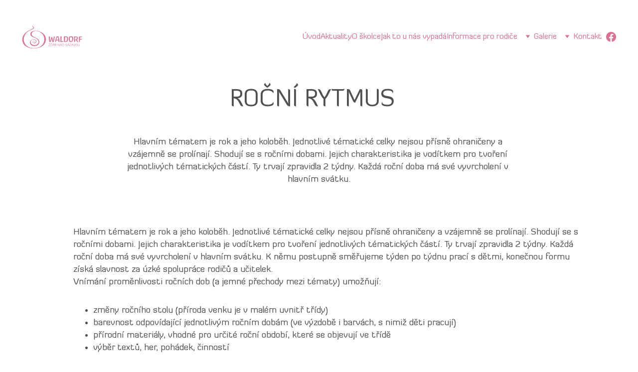

--- FILE ---
content_type: text/html
request_url: https://studanka.waldorf-zdar.cz/rocni-rytmus
body_size: 17812
content:
<!DOCTYPE html><html lang="en"> <head><meta charset="utf-8"><meta name="viewport" content="width=device-width, initial-scale=1.0"><meta name="generator" content="Hostinger Website Builder"><!--[--><title>Roční rytmus</title><!----><link rel="icon" href="data:;base64,iVBORw0KGgo="><link rel="apple-touch-icon" href="data:;base64,iVBORw0KGgo="><meta content="https://studanka.waldorf-zdar.cz/rocni-rytmus" property="og:url"><link rel="canonical" href="https://studanka.waldorf-zdar.cz/rocni-rytmus"><meta content="Roční rytmus" property="og:title"><meta name="twitter:title" content="Roční rytmus"><meta content="website" property="og:type"><!----><!----><!----><!----><meta property="og:image"><meta name="twitter:image"><meta content="" property="og:image:alt"><meta content="" name="twitter:image:alt"><meta name="twitter:card" content="summary_large_image"><!----><link rel="preconnect"><!----><!----><!----><!----><!--[--><link rel="alternate" hreflang="x-default" href="https://studanka.waldorf-zdar.cz/rocni-rytmus"><!--]--><link href="https://cdn.zyrosite.com/u1/google-fonts/font-faces?family=Marcellus:wght@400;700&amp;family=Lato:wght@400&amp;display=swap" rel="preconnect" crossorigin="true"><link href="https://cdn.zyrosite.com/u1/google-fonts/font-faces?family=Marcellus:wght@400;700&amp;family=Lato:wght@400&amp;display=swap" rel="preload" as="style"><link href="https://cdn.zyrosite.com/u1/google-fonts/font-faces?family=Marcellus:wght@400;700&amp;family=Lato:wght@400&amp;display=swap" rel="stylesheet" referrerpolicy="no-referrer"><!--]--><style>
	
		@font-face {
			font-family: Diavlo Book Regular;
			src: url('https://assets.zyrosite.com/YD0pQgqGQRin8EwW/Diavlo Book Regular.woff2') format('woff2');
			font-display: swap;
		}
	</style><link rel="prefetch" href="https://assets.zyrosite.com/YD0pQgqGQRin8EwW/traffic.txt"><script>(function(){const postDate = null;

			const currentDate = new Date().setHours(0, 0, 0, 0);
			const postPublishDate = new Date(postDate).setHours(0, 0, 0, 0);

			if (postPublishDate && currentDate < postPublishDate) {
				window.location.replace('/');
			}
		})();</script><link rel="stylesheet" href="/_astro-1745525921443/_slug_.CSQUYMBM.css">
<style>:root{--color-meteorite-dark: #2f1c6a;--color-meteorite-dark-2: #1F1346;--color-meteorite: #8c85ff;--color-meteorite-light: #d5dfff;--color-primary-dark: #5025d1;--color-primary: #673de6;--color-primary-light: #ebe4ff;--color-primary-charts: #B39EF3;--color-danger-dark: #d63163;--color-danger: #fc5185;--color-danger-light: #ffe8ef;--color-danger-charts: #FEA8C2;--color-warning-dark: #fea419;--color-warning-dark-2: #9F6000;--color-warning-charts: #FFD28C;--color-warning: #ffcd35;--color-warning-light: #fff8e2;--color-success-dark: #008361;--color-success: #00b090;--color-success-light: #def4f0;--color-dark: #1d1e20;--color-gray-dark: #36344d;--color-gray: #727586;--color-gray-border: #dadce0;--color-gray-light: #f2f3f6;--color-light: #fff;--color-azure: #357df9;--color-azure-light: #e3ebf9;--color-azure-dark: #265ab2;--color-indigo: #6366F1}.whats-app-bubble{position:fixed;right:20px;bottom:24px;z-index:1000;display:flex;cursor:pointer;border-radius:100px;box-shadow:#00000026 0 4px 12px}#wtpQualitySign_fixedCSS,#wtpQualitySign_popupCSS{bottom:10px!important}#wtpQualitySign_fixedCSS{z-index:17!important}#wtpQualitySign_popupCSS{z-index:18!important}
</style></head>  <body> <div> <style>astro-island,astro-slot,astro-static-slot{display:contents}</style><script>(()=>{var e=async t=>{await(await t())()};(self.Astro||(self.Astro={})).only=e;window.dispatchEvent(new Event("astro:only"));})();;(()=>{var A=Object.defineProperty;var g=(i,o,a)=>o in i?A(i,o,{enumerable:!0,configurable:!0,writable:!0,value:a}):i[o]=a;var d=(i,o,a)=>g(i,typeof o!="symbol"?o+"":o,a);{let i={0:t=>m(t),1:t=>a(t),2:t=>new RegExp(t),3:t=>new Date(t),4:t=>new Map(a(t)),5:t=>new Set(a(t)),6:t=>BigInt(t),7:t=>new URL(t),8:t=>new Uint8Array(t),9:t=>new Uint16Array(t),10:t=>new Uint32Array(t),11:t=>1/0*t},o=t=>{let[l,e]=t;return l in i?i[l](e):void 0},a=t=>t.map(o),m=t=>typeof t!="object"||t===null?t:Object.fromEntries(Object.entries(t).map(([l,e])=>[l,o(e)]));class y extends HTMLElement{constructor(){super(...arguments);d(this,"Component");d(this,"hydrator");d(this,"hydrate",async()=>{var b;if(!this.hydrator||!this.isConnected)return;let e=(b=this.parentElement)==null?void 0:b.closest("astro-island[ssr]");if(e){e.addEventListener("astro:hydrate",this.hydrate,{once:!0});return}let c=this.querySelectorAll("astro-slot"),n={},h=this.querySelectorAll("template[data-astro-template]");for(let r of h){let s=r.closest(this.tagName);s!=null&&s.isSameNode(this)&&(n[r.getAttribute("data-astro-template")||"default"]=r.innerHTML,r.remove())}for(let r of c){let s=r.closest(this.tagName);s!=null&&s.isSameNode(this)&&(n[r.getAttribute("name")||"default"]=r.innerHTML)}let p;try{p=this.hasAttribute("props")?m(JSON.parse(this.getAttribute("props"))):{}}catch(r){let s=this.getAttribute("component-url")||"<unknown>",v=this.getAttribute("component-export");throw v&&(s+=` (export ${v})`),console.error(`[hydrate] Error parsing props for component ${s}`,this.getAttribute("props"),r),r}let u;await this.hydrator(this)(this.Component,p,n,{client:this.getAttribute("client")}),this.removeAttribute("ssr"),this.dispatchEvent(new CustomEvent("astro:hydrate"))});d(this,"unmount",()=>{this.isConnected||this.dispatchEvent(new CustomEvent("astro:unmount"))})}disconnectedCallback(){document.removeEventListener("astro:after-swap",this.unmount),document.addEventListener("astro:after-swap",this.unmount,{once:!0})}connectedCallback(){if(!this.hasAttribute("await-children")||document.readyState==="interactive"||document.readyState==="complete")this.childrenConnectedCallback();else{let e=()=>{document.removeEventListener("DOMContentLoaded",e),c.disconnect(),this.childrenConnectedCallback()},c=new MutationObserver(()=>{var n;((n=this.lastChild)==null?void 0:n.nodeType)===Node.COMMENT_NODE&&this.lastChild.nodeValue==="astro:end"&&(this.lastChild.remove(),e())});c.observe(this,{childList:!0}),document.addEventListener("DOMContentLoaded",e)}}async childrenConnectedCallback(){let e=this.getAttribute("before-hydration-url");e&&await import(e),this.start()}async start(){let e=JSON.parse(this.getAttribute("opts")),c=this.getAttribute("client");if(Astro[c]===void 0){window.addEventListener(`astro:${c}`,()=>this.start(),{once:!0});return}try{await Astro[c](async()=>{let n=this.getAttribute("renderer-url"),[h,{default:p}]=await Promise.all([import(this.getAttribute("component-url")),n?import(n):()=>()=>{}]),u=this.getAttribute("component-export")||"default";if(!u.includes("."))this.Component=h[u];else{this.Component=h;for(let f of u.split("."))this.Component=this.Component[f]}return this.hydrator=p,this.hydrate},e,this)}catch(n){console.error(`[astro-island] Error hydrating ${this.getAttribute("component-url")}`,n)}}attributeChangedCallback(){this.hydrate()}}d(y,"observedAttributes",["props"]),customElements.get("astro-island")||customElements.define("astro-island",y)}})();</script><astro-island uid="1l5Wu5" component-url="/_astro-1745525921443/ClientHead.C6QK_PTd.js" component-export="default" renderer-url="/_astro-1745525921443/client.BsOurGrs.js" props="{&quot;page-noindex&quot;:[0,false],&quot;canonical-url&quot;:[0,&quot;https://studanka.waldorf-zdar.cz/rocni-rytmus&quot;],&quot;site-meta&quot;:[0,{&quot;GAId&quot;:[0,&quot;-&quot;],&quot;hotjar&quot;:[0,&quot;&quot;],&quot;version&quot;:[0,189],&quot;template&quot;:[0,&quot;blank&quot;],&quot;customMeta&quot;:[0,&quot;&quot;],&quot;defaultLocale&quot;:[0,&quot;system&quot;],&quot;facebookPixel&quot;:[0,&quot;&quot;],&quot;googleAnalytics&quot;:[0,&quot;&quot;],&quot;googleTagManager&quot;:[0,&quot;&quot;],&quot;stripePublicApiKey&quot;:[0,&quot;&quot;],&quot;isPrivateModeActive&quot;:[0,false],&quot;demoEcommerceStoreId&quot;:[0,&quot;demo_01G0E9P2R0CFTNBWEEFCEV8EG5&quot;],&quot;shouldAddWWWPrefixToDomain&quot;:[0,false]}],&quot;domain&quot;:[0,&quot;studanka.waldorf-zdar.cz&quot;]}" ssr client="only" opts="{&quot;name&quot;:&quot;ClientHead&quot;,&quot;value&quot;:&quot;vue&quot;}"></astro-island> <script>(()=>{var e=async t=>{await(await t())()};(self.Astro||(self.Astro={})).load=e;window.dispatchEvent(new Event("astro:load"));})();</script><astro-island uid="1fUTiq" prefix="v1" component-url="/_astro-1745525921443/Page.Cup_PMWA.js" component-export="default" renderer-url="/_astro-1745525921443/client.BsOurGrs.js" props="{&quot;pageData&quot;:[0,{&quot;pages&quot;:[0,{&quot;home&quot;:[0,{&quot;meta&quot;:[0,{&quot;noindex&quot;:[0,false],&quot;password&quot;:[0,&quot;&quot;],&quot;ogImageAlt&quot;:[0,&quot;&quot;],&quot;passwordDesign&quot;:[0,&quot;default&quot;],&quot;passwordBackText&quot;:[0,&quot;Back to&quot;],&quot;passwordButtonText&quot;:[0,&quot;Enter&quot;],&quot;passwordHeadingText&quot;:[0,&quot;Guest area&quot;],&quot;passwordSubheadingText&quot;:[0,&quot;Please enter the password to access the page&quot;],&quot;passwordPlaceholderText&quot;:[0,&quot;Type password&quot;]}],&quot;name&quot;:[0,&quot;Úvod&quot;],&quot;slug&quot;:[0,&quot;&quot;],&quot;type&quot;:[0,&quot;default&quot;],&quot;blocks&quot;:[1,[[0,&quot;zKPUb5&quot;],[0,&quot;znetaS&quot;],[0,&quot;zBEL77&quot;],[0,&quot;zUEZQw&quot;],[0,&quot;zisHY-&quot;]]],&quot;hiddenSlots&quot;:[1,[]]}],&quot;zChJps&quot;:[0,{&quot;meta&quot;:[0,{&quot;noindex&quot;:[0,false],&quot;password&quot;:[0,&quot;&quot;],&quot;ogImageAlt&quot;:[0,&quot;&quot;],&quot;passwordDesign&quot;:[0,&quot;default&quot;],&quot;passwordBackText&quot;:[0,&quot;Back to&quot;],&quot;passwordButtonText&quot;:[0,&quot;Enter&quot;],&quot;passwordHeadingText&quot;:[0,&quot;Guest area&quot;],&quot;passwordSubheadingText&quot;:[0,&quot;Please enter the password to access the page&quot;],&quot;passwordPlaceholderText&quot;:[0,&quot;Type password&quot;]}],&quot;name&quot;:[0,&quot;Roční rytmus&quot;],&quot;slug&quot;:[0,&quot;rocni-rytmus&quot;],&quot;type&quot;:[0,&quot;default&quot;],&quot;blocks&quot;:[1,[[0,&quot;z1ra6O&quot;],[0,&quot;zsBEP6&quot;]]],&quot;hiddenSlots&quot;:[1,[]]}],&quot;zFXZdm&quot;:[0,{&quot;meta&quot;:[0,{&quot;noindex&quot;:[0,false],&quot;password&quot;:[0,&quot;&quot;],&quot;ogImageAlt&quot;:[0,&quot;&quot;],&quot;passwordDesign&quot;:[0,&quot;default&quot;],&quot;passwordBackText&quot;:[0,&quot;Back to&quot;],&quot;passwordButtonText&quot;:[0,&quot;Enter&quot;],&quot;passwordHeadingText&quot;:[0,&quot;Guest area&quot;],&quot;passwordSubheadingText&quot;:[0,&quot;Please enter the password to access the page&quot;],&quot;passwordPlaceholderText&quot;:[0,&quot;Type password&quot;]}],&quot;name&quot;:[0,&quot;Sv. Michael&quot;],&quot;slug&quot;:[0,&quot;sv-michael&quot;],&quot;type&quot;:[0,&quot;default&quot;],&quot;blocks&quot;:[1,[[0,&quot;z1ibl2&quot;]]],&quot;hiddenSlots&quot;:[1,[]]}],&quot;zHXeAb&quot;:[0,{&quot;meta&quot;:[0,{&quot;noindex&quot;:[0,false],&quot;password&quot;:[0,&quot;&quot;],&quot;ogImageAlt&quot;:[0,&quot;&quot;],&quot;passwordDesign&quot;:[0,&quot;default&quot;],&quot;passwordBackText&quot;:[0,&quot;Back to&quot;],&quot;passwordButtonText&quot;:[0,&quot;Enter&quot;],&quot;passwordHeadingText&quot;:[0,&quot;Guest area&quot;],&quot;passwordSubheadingText&quot;:[0,&quot;Please enter the password to access the page&quot;],&quot;passwordPlaceholderText&quot;:[0,&quot;Type password&quot;]}],&quot;name&quot;:[0,&quot;Rytmus školky&quot;],&quot;slug&quot;:[0,&quot;rytmus-skolky&quot;],&quot;type&quot;:[0,&quot;default&quot;],&quot;blocks&quot;:[1,[[0,&quot;zxSmAz&quot;]]],&quot;hiddenSlots&quot;:[1,[]]}],&quot;zLxLwg&quot;:[0,{&quot;meta&quot;:[0,{&quot;noindex&quot;:[0,false],&quot;password&quot;:[0,&quot;&quot;],&quot;ogImageAlt&quot;:[0,&quot;&quot;],&quot;passwordDesign&quot;:[0,&quot;default&quot;],&quot;passwordBackText&quot;:[0,&quot;Back to&quot;],&quot;passwordButtonText&quot;:[0,&quot;Enter&quot;],&quot;passwordHeadingText&quot;:[0,&quot;Guest area&quot;],&quot;passwordSubheadingText&quot;:[0,&quot;Please enter the password to access the page&quot;],&quot;passwordPlaceholderText&quot;:[0,&quot;Type password&quot;]}],&quot;name&quot;:[0,&quot;Písničky&quot;],&quot;slug&quot;:[0,&quot;pisnicky&quot;],&quot;type&quot;:[0,&quot;default&quot;],&quot;blocks&quot;:[1,[[0,&quot;zz62UB&quot;]]],&quot;hiddenSlots&quot;:[1,[]]}],&quot;zMtFDV&quot;:[0,{&quot;meta&quot;:[0,{&quot;noindex&quot;:[0,false],&quot;password&quot;:[0,&quot;&quot;],&quot;ogImageAlt&quot;:[0,&quot;&quot;],&quot;passwordDesign&quot;:[0,&quot;default&quot;],&quot;passwordBackText&quot;:[0,&quot;Back to&quot;],&quot;passwordButtonText&quot;:[0,&quot;Enter&quot;],&quot;passwordHeadingText&quot;:[0,&quot;Guest area&quot;],&quot;passwordSubheadingText&quot;:[0,&quot;Please enter the password to access the page&quot;],&quot;passwordPlaceholderText&quot;:[0,&quot;Type password&quot;]}],&quot;name&quot;:[0,&quot;Setkávání rodičů&quot;],&quot;slug&quot;:[0,&quot;setkavani-rodicu&quot;],&quot;type&quot;:[0,&quot;default&quot;],&quot;blocks&quot;:[1,[[0,&quot;z81VvC&quot;]]],&quot;hiddenSlots&quot;:[1,[]]}],&quot;zPNLaB&quot;:[0,{&quot;meta&quot;:[0,{&quot;noindex&quot;:[0,false],&quot;password&quot;:[0,&quot;&quot;],&quot;ogImageAlt&quot;:[0,&quot;&quot;],&quot;passwordDesign&quot;:[0,&quot;default&quot;],&quot;passwordBackText&quot;:[0,&quot;Back to&quot;],&quot;passwordButtonText&quot;:[0,&quot;Enter&quot;],&quot;passwordHeadingText&quot;:[0,&quot;Guest area&quot;],&quot;passwordSubheadingText&quot;:[0,&quot;Please enter the password to access the page&quot;],&quot;passwordPlaceholderText&quot;:[0,&quot;Type password&quot;]}],&quot;name&quot;:[0,&quot;Sv. Martin&quot;],&quot;slug&quot;:[0,&quot;sv-martin&quot;],&quot;type&quot;:[0,&quot;default&quot;],&quot;blocks&quot;:[1,[[0,&quot;zb8irq&quot;]]],&quot;hiddenSlots&quot;:[1,[]]}],&quot;zQrqxJ&quot;:[0,{&quot;date&quot;:[0,&quot;2024-02-22&quot;],&quot;meta&quot;:[0,{&quot;title&quot;:[0,&quot;Aktualita 2&quot;],&quot;ogImageAlt&quot;:[0,&quot;&quot;],&quot;description&quot;:[0,&quot;&quot;],&quot;ogImagePath&quot;:[0,&quot;na-vrh-bez-na-zvu-10-dOqNQ45XZ1hg01NO.png&quot;],&quot;ogImageOrigin&quot;:[0,&quot;assets&quot;]}],&quot;name&quot;:[0,&quot;Aktualita 2&quot;],&quot;slug&quot;:[0,&quot;aktualita-2&quot;],&quot;type&quot;:[0,&quot;blog&quot;],&quot;blocks&quot;:[1,[[0,&quot;zuQzQ5&quot;],[0,&quot;zxC9AJ&quot;]]],&quot;isDraft&quot;:[0,false],&quot;categories&quot;:[1,[]],&quot;hiddenSlots&quot;:[1,[]],&quot;coverImageAlt&quot;:[0,&quot;&quot;],&quot;minutesToRead&quot;:[0,&quot;1&quot;],&quot;coverImagePath&quot;:[0,&quot;na-vrh-bez-na-zvu-10-dOqNQ45XZ1hg01NO.png&quot;],&quot;coverImageOrigin&quot;:[0,&quot;assets&quot;]}],&quot;zVvkes&quot;:[0,{&quot;meta&quot;:[0,{&quot;noindex&quot;:[0,false],&quot;password&quot;:[0,&quot;&quot;],&quot;ogImageAlt&quot;:[0,&quot;&quot;],&quot;passwordDesign&quot;:[0,&quot;default&quot;],&quot;passwordBackText&quot;:[0,&quot;Back to&quot;],&quot;passwordButtonText&quot;:[0,&quot;Enter&quot;],&quot;passwordHeadingText&quot;:[0,&quot;Guest area&quot;],&quot;passwordSubheadingText&quot;:[0,&quot;Please enter the password to access the page&quot;],&quot;passwordPlaceholderText&quot;:[0,&quot;Type password&quot;]}],&quot;name&quot;:[0,&quot;Sv. Jan&quot;],&quot;slug&quot;:[0,&quot;sv-jan&quot;],&quot;type&quot;:[0,&quot;default&quot;],&quot;blocks&quot;:[1,[[0,&quot;zpfcdy&quot;]]],&quot;hiddenSlots&quot;:[1,[]]}],&quot;zW4bZt&quot;:[0,{&quot;meta&quot;:[0,{&quot;noindex&quot;:[0,false],&quot;password&quot;:[0,&quot;&quot;],&quot;ogImageAlt&quot;:[0,&quot;&quot;],&quot;passwordDesign&quot;:[0,&quot;default&quot;],&quot;passwordBackText&quot;:[0,&quot;Back to&quot;],&quot;passwordButtonText&quot;:[0,&quot;Enter&quot;],&quot;passwordHeadingText&quot;:[0,&quot;Guest area&quot;],&quot;passwordSubheadingText&quot;:[0,&quot;Please enter the password to access the page&quot;],&quot;passwordPlaceholderText&quot;:[0,&quot;Type password&quot;]}],&quot;name&quot;:[0,&quot;Týdenní rytmus&quot;],&quot;slug&quot;:[0,&quot;tydenni-rytmus&quot;],&quot;type&quot;:[0,&quot;default&quot;],&quot;blocks&quot;:[1,[[0,&quot;zw6IGc&quot;],[0,&quot;zGqG9Y&quot;],[0,&quot;z29ScN&quot;],[0,&quot;zahdOW&quot;],[0,&quot;z0AN8J&quot;],[0,&quot;zjNWyb&quot;]]],&quot;hiddenSlots&quot;:[1,[]]}],&quot;zZGh22&quot;:[0,{&quot;meta&quot;:[0,{&quot;noindex&quot;:[0,false],&quot;password&quot;:[0,&quot;&quot;],&quot;ogImageAlt&quot;:[0,&quot;&quot;],&quot;passwordDesign&quot;:[0,&quot;default&quot;],&quot;passwordBackText&quot;:[0,&quot;Back to&quot;],&quot;passwordButtonText&quot;:[0,&quot;Enter&quot;],&quot;passwordHeadingText&quot;:[0,&quot;Guest area&quot;],&quot;passwordSubheadingText&quot;:[0,&quot;Please enter the password to access the page&quot;],&quot;passwordPlaceholderText&quot;:[0,&quot;Type password&quot;]}],&quot;name&quot;:[0,&quot;Co s sebou do školky&quot;],&quot;slug&quot;:[0,&quot;co-s-sebou-do-skolky&quot;],&quot;type&quot;:[0,&quot;default&quot;],&quot;blocks&quot;:[1,[[0,&quot;zqLVFx&quot;]]],&quot;hiddenSlots&quot;:[1,[]]}],&quot;zeBBaO&quot;:[0,{&quot;meta&quot;:[0,{&quot;noindex&quot;:[0,false],&quot;password&quot;:[0,&quot;&quot;],&quot;ogImageAlt&quot;:[0,&quot;&quot;],&quot;passwordDesign&quot;:[0,&quot;default&quot;],&quot;passwordBackText&quot;:[0,&quot;Back to&quot;],&quot;passwordButtonText&quot;:[0,&quot;Enter&quot;],&quot;passwordHeadingText&quot;:[0,&quot;Guest area&quot;],&quot;passwordSubheadingText&quot;:[0,&quot;Please enter the password to access the page&quot;],&quot;passwordPlaceholderText&quot;:[0,&quot;Type password&quot;]}],&quot;name&quot;:[0,&quot;Morena&quot;],&quot;slug&quot;:[0,&quot;morena&quot;],&quot;type&quot;:[0,&quot;default&quot;],&quot;blocks&quot;:[1,[[0,&quot;zaNruB&quot;]]],&quot;hiddenSlots&quot;:[1,[]]}],&quot;zr4fgv&quot;:[0,{&quot;meta&quot;:[0,{&quot;noindex&quot;:[0,false],&quot;password&quot;:[0,&quot;&quot;],&quot;ogImageAlt&quot;:[0,&quot;&quot;],&quot;passwordDesign&quot;:[0,&quot;default&quot;],&quot;passwordBackText&quot;:[0,&quot;Back to&quot;],&quot;passwordButtonText&quot;:[0,&quot;Enter&quot;],&quot;passwordHeadingText&quot;:[0,&quot;Guest area&quot;],&quot;passwordSubheadingText&quot;:[0,&quot;Please enter the password to access the page&quot;],&quot;passwordPlaceholderText&quot;:[0,&quot;Type password&quot;]}],&quot;name&quot;:[0,&quot;Masopust&quot;],&quot;slug&quot;:[0,&quot;masopust&quot;],&quot;type&quot;:[0,&quot;default&quot;],&quot;blocks&quot;:[1,[[0,&quot;z91cgj&quot;]]],&quot;hiddenSlots&quot;:[1,[]]}],&quot;zs7yGu&quot;:[0,{&quot;meta&quot;:[0,{&quot;noindex&quot;:[0,false],&quot;password&quot;:[0,&quot;&quot;],&quot;ogImageAlt&quot;:[0,&quot;&quot;],&quot;passwordDesign&quot;:[0,&quot;default&quot;],&quot;passwordBackText&quot;:[0,&quot;Back to&quot;],&quot;passwordButtonText&quot;:[0,&quot;Enter&quot;],&quot;passwordHeadingText&quot;:[0,&quot;Guest area&quot;],&quot;passwordSubheadingText&quot;:[0,&quot;Please enter the password to access the page&quot;],&quot;passwordPlaceholderText&quot;:[0,&quot;Type password&quot;]}],&quot;name&quot;:[0,&quot;Denní rytmus&quot;],&quot;slug&quot;:[0,&quot;denni-rytmus&quot;],&quot;type&quot;:[0,&quot;default&quot;],&quot;blocks&quot;:[1,[[0,&quot;zcuEQ5&quot;],[0,&quot;zQnn1u&quot;],[0,&quot;z9iOTi&quot;]]],&quot;hiddenSlots&quot;:[1,[]]}],&quot;zwGAj9&quot;:[0,{&quot;date&quot;:[0,&quot;2024-04-30T10:21:38.689Z&quot;],&quot;meta&quot;:[0,{&quot;title&quot;:[0,&quot;Aktualita 1&quot;],&quot;ogImageAlt&quot;:[0,&quot;&quot;],&quot;description&quot;:[0,&quot;&quot;],&quot;ogImagePath&quot;:[0,&quot;na-vrh-bez-na-zvu-10-dOqNQ45XZ1hg01NO.png&quot;],&quot;ogImageOrigin&quot;:[0,&quot;assets&quot;]}],&quot;name&quot;:[0,&quot;Aktualita 1&quot;],&quot;slug&quot;:[0,&quot;aktualita-1&quot;],&quot;type&quot;:[0,&quot;blog&quot;],&quot;blocks&quot;:[1,[[0,&quot;zoeDnN&quot;],[0,&quot;zxbki8&quot;]]],&quot;isDraft&quot;:[0,false],&quot;categories&quot;:[1,[]],&quot;hiddenSlots&quot;:[1,[]],&quot;coverImageAlt&quot;:[0,&quot;&quot;],&quot;minutesToRead&quot;:[0,&quot;1&quot;],&quot;coverImagePath&quot;:[0,&quot;na-vrh-bez-na-zvu-10-dOqNQ45XZ1hg01NO.png&quot;],&quot;coverImageOrigin&quot;:[0,&quot;assets&quot;]}],&quot;zxFZMb&quot;:[0,{&quot;meta&quot;:[0,{&quot;noindex&quot;:[0,false],&quot;password&quot;:[0,&quot;&quot;],&quot;ogImageAlt&quot;:[0,&quot;&quot;],&quot;passwordDesign&quot;:[0,&quot;default&quot;],&quot;passwordBackText&quot;:[0,&quot;Back to&quot;],&quot;passwordButtonText&quot;:[0,&quot;Enter&quot;],&quot;passwordHeadingText&quot;:[0,&quot;Guest area&quot;],&quot;passwordSubheadingText&quot;:[0,&quot;Please enter the password to access the page&quot;],&quot;passwordPlaceholderText&quot;:[0,&quot;Type password&quot;]}],&quot;name&quot;:[0,&quot;Advent&quot;],&quot;slug&quot;:[0,&quot;advent&quot;],&quot;type&quot;:[0,&quot;default&quot;],&quot;blocks&quot;:[1,[[0,&quot;zu0-ij&quot;]]],&quot;hiddenSlots&quot;:[1,[]]}],&quot;zxbPo7&quot;:[0,{&quot;meta&quot;:[0,{&quot;noindex&quot;:[0,false],&quot;password&quot;:[0,&quot;&quot;],&quot;ogImageAlt&quot;:[0,&quot;&quot;],&quot;passwordDesign&quot;:[0,&quot;default&quot;],&quot;passwordBackText&quot;:[0,&quot;Back to&quot;],&quot;passwordButtonText&quot;:[0,&quot;Enter&quot;],&quot;passwordHeadingText&quot;:[0,&quot;Guest area&quot;],&quot;passwordSubheadingText&quot;:[0,&quot;Please enter the password to access the page&quot;],&quot;passwordPlaceholderText&quot;:[0,&quot;Type password&quot;]}],&quot;name&quot;:[0,&quot;Organizace&quot;],&quot;slug&quot;:[0,&quot;organizace&quot;],&quot;type&quot;:[0,&quot;default&quot;],&quot;blocks&quot;:[1,[[0,&quot;zqlkPq&quot;],[0,&quot;zhrk9_&quot;]]],&quot;hiddenSlots&quot;:[1,[]]}],&quot;zyrYrM&quot;:[0,{&quot;meta&quot;:[0,{&quot;noindex&quot;:[0,false],&quot;password&quot;:[0,&quot;&quot;],&quot;ogImageAlt&quot;:[0,&quot;&quot;],&quot;passwordDesign&quot;:[0,&quot;default&quot;],&quot;passwordBackText&quot;:[0,&quot;Back to&quot;],&quot;passwordButtonText&quot;:[0,&quot;Enter&quot;],&quot;passwordHeadingText&quot;:[0,&quot;Guest area&quot;],&quot;passwordSubheadingText&quot;:[0,&quot;Please enter the password to access the page&quot;],&quot;passwordPlaceholderText&quot;:[0,&quot;Type password&quot;]}],&quot;name&quot;:[0,&quot;O waldorfu&quot;],&quot;slug&quot;:[0,&quot;o-waldorfu&quot;],&quot;type&quot;:[0,&quot;default&quot;],&quot;blocks&quot;:[1,[[0,&quot;zhbK_4&quot;]]],&quot;hiddenSlots&quot;:[1,[]]}]}],&quot;blocks&quot;:[0,{&quot;header&quot;:[0,{&quot;slot&quot;:[0,&quot;header&quot;],&quot;type&quot;:[0,&quot;BlockNavigation&quot;],&quot;mobile&quot;:[0,{&quot;height&quot;:[0,72],&quot;logoHeight&quot;:[0,24]}],&quot;desktop&quot;:[0,{&quot;height&quot;:[0,147],&quot;logoHeight&quot;:[0,55]}],&quot;settings&quot;:[0,{&quot;styles&quot;:[0,{&quot;width&quot;:[0,&quot;1240px&quot;],&quot;padding&quot;:[0,&quot;46px 16px 46px 16px&quot;],&quot;m-padding&quot;:[0,&quot;24px 16px 24px 16px&quot;],&quot;logo-width&quot;:[0,&quot;160px&quot;],&quot;cartIconSize&quot;:[0,&quot;24px&quot;],&quot;link-spacing&quot;:[0,&quot;31px&quot;],&quot;m-logo-width&quot;:[0,&quot;70px&quot;],&quot;m-link-spacing&quot;:[0,&quot;20px&quot;],&quot;element-spacing&quot;:[0,&quot;8px&quot;],&quot;contrastBackgroundColor&quot;:[0,&quot;rgb(245, 220, 175)&quot;]}],&quot;cartText&quot;:[0,&quot;Shopping bag&quot;],&quot;isSticky&quot;:[0,false],&quot;showLogo&quot;:[0,true],&quot;headerLayout&quot;:[0,&quot;desktop-1&quot;],&quot;isCartVisible&quot;:[0,true],&quot;logoImagePath&quot;:[0,&quot;waldorf---a1-2aa-r-5-YrDawVjyOni049xZ.svg&quot;],&quot;mHeaderLayout&quot;:[0,&quot;mobile-1&quot;],&quot;logoImageOrigin&quot;:[0,&quot;assets&quot;],&quot;mobileLinksAlignment&quot;:[0,&quot;right&quot;]}],&quot;zindexes&quot;:[1,[[0,&quot;zjfDWq&quot;]]],&quot;background&quot;:[0,{&quot;color&quot;:[0,&quot;rgb(252, 244, 230)&quot;],&quot;current&quot;:[0,&quot;color&quot;],&quot;isTransparent&quot;:[0,false]}],&quot;components&quot;:[1,[[0,&quot;zjfDWq&quot;]]],&quot;fontFamily&quot;:[0,&quot;Diavlo Book Regular&quot;],&quot;fontWeight&quot;:[0,400],&quot;logoAspectRatio&quot;:[0,2.931034482758621],&quot;navLinkTextColor&quot;:[0,&quot;rgb(219, 112, 147)&quot;],&quot;navLinkTextColorHover&quot;:[0,&quot;rgb(219, 112, 147)&quot;]}],&quot;z1ra6O&quot;:[0,{&quot;type&quot;:[0,&quot;BlockLayout&quot;],&quot;mobile&quot;:[0,{&quot;minHeight&quot;:[0,140]}],&quot;desktop&quot;:[0,{&quot;minHeight&quot;:[0,254]}],&quot;settings&quot;:[0,{&quot;styles&quot;:[0,{&quot;block-padding&quot;:[0,&quot;16px 0 16px 0&quot;],&quot;m-block-padding&quot;:[0,&quot;16px&quot;]}]}],&quot;zindexes&quot;:[1,[[0,&quot;zKYDZJ&quot;],[0,&quot;z0Ta6p&quot;]]],&quot;background&quot;:[0,{&quot;color&quot;:[0,&quot;rgba(219, 112, 148, 0.14)&quot;],&quot;current&quot;:[0,&quot;color&quot;]}],&quot;components&quot;:[1,[[0,&quot;zKYDZJ&quot;],[0,&quot;z0Ta6p&quot;]]],&quot;initialBlockId&quot;:[0,&quot;zcuEQ5&quot;]}],&quot;zlFDmE&quot;:[0,{&quot;slot&quot;:[0,&quot;footer&quot;],&quot;type&quot;:[0,&quot;BlockLayout&quot;],&quot;htmlId&quot;:[0,&quot;kontakt&quot;],&quot;mobile&quot;:[0,{&quot;minHeight&quot;:[0,20]}],&quot;desktop&quot;:[0,{&quot;minHeight&quot;:[0,1338]}],&quot;settings&quot;:[0,{&quot;styles&quot;:[0,{&quot;cols&quot;:[0,&quot;12&quot;],&quot;rows&quot;:[0,6],&quot;width&quot;:[0,&quot;1224px&quot;],&quot;m-rows&quot;:[0,&quot;1&quot;],&quot;col-gap&quot;:[0,&quot;24px&quot;],&quot;row-gap&quot;:[0,&quot;16px&quot;],&quot;row-size&quot;:[0,&quot;48px&quot;],&quot;column-gap&quot;:[0,&quot;24px&quot;],&quot;block-padding&quot;:[0,&quot;16px 0 16px 0&quot;],&quot;m-block-padding&quot;:[0,&quot;40px 16px 40px 16px&quot;]}]}],&quot;zindexes&quot;:[1,[[0,&quot;zTVM9o&quot;],[0,&quot;zT9ZT0&quot;],[0,&quot;zcyk8p&quot;],[0,&quot;zibpfN&quot;],[0,&quot;zoMwB0&quot;],[0,&quot;zKSbQf&quot;],[0,&quot;z_c273&quot;],[0,&quot;zcjyOX&quot;],[0,&quot;zYO7GK&quot;],[0,&quot;zFPrhx&quot;]]],&quot;background&quot;:[0,{&quot;color&quot;:[0,&quot;rgb(255, 255, 255)&quot;],&quot;current&quot;:[0,&quot;color&quot;]}],&quot;components&quot;:[1,[[0,&quot;zT9ZT0&quot;],[0,&quot;zcyk8p&quot;],[0,&quot;zibpfN&quot;],[0,&quot;zoMwB0&quot;],[0,&quot;zKSbQf&quot;],[0,&quot;z_c273&quot;],[0,&quot;zcjyOX&quot;],[0,&quot;zTVM9o&quot;],[0,&quot;zYO7GK&quot;],[0,&quot;zFPrhx&quot;]]],&quot;initialBlockId&quot;:[0,&quot;0NHSEQ084&quot;]}],&quot;zsBEP6&quot;:[0,{&quot;type&quot;:[0,&quot;BlockLayout&quot;],&quot;mobile&quot;:[0,{&quot;minHeight&quot;:[0,20]}],&quot;desktop&quot;:[0,{&quot;minHeight&quot;:[0,1174]}],&quot;settings&quot;:[0,{&quot;styles&quot;:[0,{&quot;block-padding&quot;:[0,&quot;16px 0 16px 0&quot;],&quot;m-block-padding&quot;:[0,&quot;16px&quot;]}]}],&quot;zindexes&quot;:[1,[[0,&quot;zM2ice&quot;]]],&quot;background&quot;:[0,{&quot;color&quot;:[0,&quot;rgb(255, 255, 255)&quot;],&quot;current&quot;:[0,&quot;color&quot;]}],&quot;components&quot;:[1,[[0,&quot;zM2ice&quot;]]],&quot;initialBlockId&quot;:[0,&quot;zQnn1u&quot;]}]}],&quot;elements&quot;:[0,{&quot;z0Ta6p&quot;:[0,{&quot;type&quot;:[0,&quot;GridTextBox&quot;],&quot;mobile&quot;:[0,{&quot;top&quot;:[0,74],&quot;left&quot;:[0,0],&quot;width&quot;:[0,328],&quot;height&quot;:[0,237]}],&quot;content&quot;:[0,&quot;&lt;p dir=\&quot;auto\&quot; style=\&quot;color: rgba(51, 51, 51, 0.85); --lineHeightDesktop: 1.3; --fontSizeDesktop: 18px\&quot; class=\&quot;body\&quot;&gt;&lt;span style=\&quot;text-transform: none; letter-spacing: normal; font-family: Diavlo Book Regular; font-weight: 400\&quot;&gt;Hlavním tématem je rok a jeho koloběh. Jednotlivé tématické celky nejsou přísně ohraničeny a vzájemně se prolínají. Shodují se s ročními dobami. Jejich charakteristika je vodítkem pro tvoření jednotlivých tématických částí. Ty trvají zpravidla 2 týdny. Každá roční doba má své vyvrcholení v hlavním svátku.&lt;/span&gt;&lt;/p&gt;&quot;],&quot;desktop&quot;:[0,{&quot;top&quot;:[0,120],&quot;left&quot;:[0,206],&quot;width&quot;:[0,812],&quot;height&quot;:[0,94]}],&quot;settings&quot;:[0,{&quot;styles&quot;:[0,{&quot;text&quot;:[0,&quot;center&quot;],&quot;align&quot;:[0,&quot;flex-start&quot;],&quot;justify&quot;:[0,&quot;flex-start&quot;],&quot;m-element-margin&quot;:[0,&quot;0 0 16px 0&quot;]}]}],&quot;initialElementId&quot;:[0,&quot;zewRgX&quot;]}],&quot;zFPrhx&quot;:[0,{&quot;type&quot;:[0,&quot;GridTextBox&quot;],&quot;mobile&quot;:[0,{&quot;top&quot;:[0,1471],&quot;left&quot;:[0,0],&quot;width&quot;:[0,328],&quot;height&quot;:[0,332]}],&quot;content&quot;:[0,&quot;&lt;h3 style=\&quot;color: rgb(219, 112, 147); --lineHeightMobile: 1.3; --lineHeightDesktop: 1.3; --fontSizeMobile: 18px; --fontSizeDesktop: 18px; margin-bottom: 8px\&quot; dir=\&quot;auto\&quot;&gt;&lt;span style=\&quot;font-family: Diavlo\\ Book\\ Regular; font-weight: 400\&quot;&gt;&lt;strong&gt;Ředitelství MŠ Žďár nad Sázavou&lt;/strong&gt;&lt;/span&gt;&lt;/h3&gt;&lt;p class=\&quot;body\&quot; style=\&quot;color: rgba(51, 51, 51, 0.85); --lineHeightMobile: 1.3; --lineHeightDesktop: 1.3; --fontSizeMobile: 18px; --fontSizeDesktop: 18px; margin-bottom: 10px\&quot; dir=\&quot;auto\&quot;&gt;&lt;span style=\&quot;font-family: Diavlo\\ Book\\ Regular; font-weight: 400\&quot;&gt;Okružní 729/73&lt;/span&gt;&lt;/p&gt;&lt;p class=\&quot;body\&quot; style=\&quot;color: rgba(51, 51, 51, 0.85); --lineHeightMobile: 1.3; --lineHeightDesktop: 1.3; --fontSizeMobile: 18px; --fontSizeDesktop: 18px; margin-bottom: 12px\&quot; dir=\&quot;auto\&quot;&gt;&lt;span style=\&quot;font-family: Diavlo\\ Book\\ Regular; font-weight: 400\&quot;&gt;591 01 Žďár nad Sázavou&lt;/span&gt;&lt;/p&gt;&lt;p class=\&quot;body\&quot; style=\&quot;color: rgba(51, 51, 51, 0.85); --lineHeightMobile: 1.3; --lineHeightDesktop: 1.3; --fontSizeMobile: 18px; --fontSizeDesktop: 18px; margin-bottom: 10px\&quot; dir=\&quot;auto\&quot;&gt;&lt;span style=\&quot;font-family: Diavlo\\ Book\\ Regular; font-weight: 400\&quot;&gt;tel. 739036151&lt;/span&gt;&lt;/p&gt;&lt;p class=\&quot;body\&quot; style=\&quot;color: rgba(51, 51, 51, 0.85); --lineHeightMobile: 1.3; --lineHeightDesktop: 1.3; --fontSizeMobile: 18px; --fontSizeDesktop: 18px; margin-bottom: 10px\&quot; dir=\&quot;auto\&quot;&gt;&lt;span style=\&quot;font-family: Diavlo\\ Book\\ Regular; font-weight: 400\&quot;&gt;email: &lt;a href=\&quot;mailto:reditelstvi@mszdar.cz\&quot;&gt;reditelstvi@mszdar.cz&lt;/a&gt; &lt;/span&gt;&lt;/p&gt;&lt;p class=\&quot;body\&quot; style=\&quot;color: rgba(51, 51, 51, 0.85); --lineHeightMobile: 1.3; --lineHeightDesktop: 1.3; --fontSizeMobile: 18px; --fontSizeDesktop: 18px; margin-bottom: 10px\&quot; dir=\&quot;auto\&quot;&gt;&lt;span style=\&quot;font-family: Diavlo\\ Book\\ Regular; font-weight: 400\&quot;&gt;ID datové schránky: 7gkk4xw&lt;/span&gt;&lt;/p&gt;&lt;p class=\&quot;body\&quot; style=\&quot;color: rgb(219, 112, 147); --lineHeightMobile: 1.3; --lineHeightDesktop: 1.3; --fontSizeMobile: 18px; --fontSizeDesktop: 18px; margin-bottom: 10px\&quot; dir=\&quot;auto\&quot;&gt;&lt;/p&gt;&lt;p class=\&quot;body\&quot; style=\&quot;color: rgb(219, 112, 147); --lineHeightMobile: 1.3; --lineHeightDesktop: 1.3; --fontSizeMobile: 18px; --fontSizeDesktop: 18px; margin-bottom: 10px\&quot; dir=\&quot;auto\&quot;&gt;&lt;/p&gt;&lt;p class=\&quot;body\&quot; style=\&quot;color: rgb(219, 112, 147); --lineHeightMobile: 1.3; --lineHeightDesktop: 1.3; --fontSizeMobile: 18px; --fontSizeDesktop: 18px; margin-bottom: 10px\&quot; dir=\&quot;auto\&quot;&gt;&lt;span style=\&quot;font-family: Diavlo\\ Book\\ Regular; font-weight: 400\&quot;&gt;Ředitelka MŠ- &lt;/span&gt;&lt;strong&gt;Mgr. Iveta Klusáková&lt;/strong&gt;&lt;/p&gt;&lt;p class=\&quot;body\&quot; dir=\&quot;auto\&quot;&gt;&lt;/p&gt;&quot;],&quot;desktop&quot;:[0,{&quot;top&quot;:[0,148],&quot;left&quot;:[0,328],&quot;width&quot;:[0,314],&quot;height&quot;:[0,332]}],&quot;settings&quot;:[0,{&quot;styles&quot;:[0,{&quot;text&quot;:[0,&quot;left&quot;],&quot;align&quot;:[0,&quot;flex-start&quot;],&quot;justify&quot;:[0,&quot;flex-start&quot;],&quot;m-element-margin&quot;:[0,&quot;0 0 16px 0&quot;]}]}],&quot;animation&quot;:[0,{&quot;name&quot;:[0,&quot;slide&quot;],&quot;type&quot;:[0,&quot;global&quot;]}]}],&quot;zKSbQf&quot;:[0,{&quot;type&quot;:[0,&quot;GridTextBox&quot;],&quot;mobile&quot;:[0,{&quot;top&quot;:[0,286],&quot;left&quot;:[0,0],&quot;width&quot;:[0,328],&quot;height&quot;:[0,59]}],&quot;content&quot;:[0,&quot;&lt;p dir=\&quot;auto\&quot; style=\&quot;color: rgb(227, 198, 33); --lineHeightDesktop: 1.3; --fontSizeDesktop: 18px\&quot; class=\&quot;body\&quot;&gt;&lt;span style=\&quot;font-family: Diavlo Book Regular; font-weight: 400\&quot;&gt;&lt;u&gt;&lt;a target=\&quot;_blank\&quot; rel=\&quot;nofollow\&quot; href=\&quot;https://skola.waldorf-zdar.cz\&quot; style=\&quot;text-decoration: none;\&quot;&gt;Vznikající třída ZŠ s prvky waldorfské pedagogiky&lt;/a&gt;&lt;/u&gt;&lt;/span&gt;&lt;/p&gt;&quot;],&quot;desktop&quot;:[0,{&quot;top&quot;:[0,730],&quot;left&quot;:[0,186],&quot;width&quot;:[0,400],&quot;height&quot;:[0,24]}],&quot;settings&quot;:[0,{&quot;styles&quot;:[0,{&quot;text&quot;:[0,&quot;left&quot;],&quot;align&quot;:[0,&quot;flex-start&quot;],&quot;justify&quot;:[0,&quot;flex-start&quot;],&quot;m-element-margin&quot;:[0,&quot;0 0 16px 0&quot;]}]}],&quot;animation&quot;:[0,{&quot;name&quot;:[0,&quot;slide&quot;],&quot;type&quot;:[0,&quot;global&quot;]}]}],&quot;zKYDZJ&quot;:[0,{&quot;type&quot;:[0,&quot;GridTextBox&quot;],&quot;mobile&quot;:[0,{&quot;top&quot;:[0,16],&quot;left&quot;:[0,0],&quot;width&quot;:[0,328],&quot;height&quot;:[0,42]}],&quot;content&quot;:[0,&quot;&lt;h3 dir=\&quot;auto\&quot; style=\&quot;color: rgba(51, 51, 51, 0.85)\&quot;&gt;&lt;span style=\&quot;font-family: Diavlo Book Regular; font-weight: 400\&quot;&gt;ROČNÍ RYTMUS&lt;/span&gt;&lt;/h3&gt;&quot;],&quot;desktop&quot;:[0,{&quot;top&quot;:[0,18],&quot;left&quot;:[0,433],&quot;width&quot;:[0,359],&quot;height&quot;:[0,62]}],&quot;settings&quot;:[0,{&quot;styles&quot;:[0,{&quot;text&quot;:[0,&quot;left&quot;],&quot;align&quot;:[0,&quot;flex-start&quot;],&quot;justify&quot;:[0,&quot;flex-start&quot;],&quot;m-element-margin&quot;:[0,&quot;0 0 16px 0&quot;]}]}],&quot;initialElementId&quot;:[0,&quot;zM947Q&quot;]}],&quot;zM2ice&quot;:[0,{&quot;type&quot;:[0,&quot;GridTextBox&quot;],&quot;mobile&quot;:[0,{&quot;top&quot;:[0,32],&quot;left&quot;:[0,0],&quot;width&quot;:[0,328],&quot;height&quot;:[0,1691]}],&quot;content&quot;:[0,&quot;&lt;p dir=\&quot;auto\&quot; style=\&quot;color: rgba(51, 51, 51, 0.85); --lineHeightDesktop: 1.3; --fontSizeDesktop: 18px\&quot; class=\&quot;body\&quot;&gt;&lt;span style=\&quot;font-family: Diavlo Book Regular; font-weight: 400\&quot;&gt;Hlavním tématem je rok a jeho koloběh. Jednotlivé tématické celky nejsou přísně ohraničeny a vzájemně se prolínají. Shodují se s ročními dobami. Jejich charakteristika je vodítkem pro tvoření jednotlivých tématických částí. Ty trvají zpravidla 2 týdny. Každá roční doba má své vyvrcholení v hlavním svátku. K němu postupně směřujeme týden po týdnu prací s dětmi, konečnou formu získá slavnost za úzké spolupráce rodičů a učitelek.&lt;br&gt;Vnímání proměnlivosti ročních dob (a jemné přechody mezi tématy) umožňují:&lt;/span&gt;&lt;/p&gt;&lt;ul dir=\&quot;auto\&quot;&gt;&lt;li style=\&quot;color: rgba(51, 51, 51, 0.85)\&quot;&gt;&lt;p dir=\&quot;auto\&quot; style=\&quot;color: rgba(51, 51, 51, 0.85); --lineHeightDesktop: 1.3; --fontSizeDesktop: 18px\&quot; class=\&quot;body\&quot;&gt;&lt;span style=\&quot;font-family: Diavlo Book Regular; font-weight: 400\&quot;&gt;změny ročního stolu (příroda venku je v malém uvnitř třídy)&lt;/span&gt;&lt;/p&gt;&lt;/li&gt;&lt;li style=\&quot;color: rgba(51, 51, 51, 0.85)\&quot;&gt;&lt;p dir=\&quot;auto\&quot; style=\&quot;color: rgba(51, 51, 51, 0.85); --lineHeightDesktop: 1.3; --fontSizeDesktop: 18px\&quot; class=\&quot;body\&quot;&gt;&lt;span style=\&quot;font-family: Diavlo Book Regular; font-weight: 400\&quot;&gt;barevnost odpovídající jednotlivým ročním dobám (ve výzdobě i barvách, s nimiž děti pracují)&lt;/span&gt;&lt;/p&gt;&lt;/li&gt;&lt;li style=\&quot;color: rgba(51, 51, 51, 0.85)\&quot;&gt;&lt;p dir=\&quot;auto\&quot; style=\&quot;color: rgba(51, 51, 51, 0.85); --lineHeightDesktop: 1.3; --fontSizeDesktop: 18px\&quot; class=\&quot;body\&quot;&gt;&lt;span style=\&quot;font-family: Diavlo Book Regular; font-weight: 400\&quot;&gt;přírodní materiály, vhodné pro určité roční období, které se objevují ve třídě&lt;/span&gt;&lt;/p&gt;&lt;/li&gt;&lt;li style=\&quot;color: rgba(51, 51, 51, 0.85)\&quot;&gt;&lt;p dir=\&quot;auto\&quot; style=\&quot;color: rgba(51, 51, 51, 0.85); --lineHeightDesktop: 1.3; --fontSizeDesktop: 18px\&quot; class=\&quot;body\&quot;&gt;&lt;span style=\&quot;font-family: Diavlo Book Regular; font-weight: 400\&quot;&gt;výběr textů, her, pohádek, činností&lt;/span&gt;&lt;/p&gt;&lt;/li&gt;&lt;/ul&gt;&lt;p dir=\&quot;auto\&quot; style=\&quot;color: rgba(51, 51, 51, 0.85); --lineHeightDesktop: 1.3; --fontSizeDesktop: 18px; margin-bottom: 10px\&quot; class=\&quot;body\&quot;&gt;&lt;/p&gt;&lt;p dir=\&quot;auto\&quot; style=\&quot;color: rgba(51, 51, 51, 0.85); --lineHeightDesktop: 1.3; --fontSizeDesktop: 18px; margin-bottom: 10px\&quot; class=\&quot;body\&quot;&gt;&lt;span style=\&quot;font-family: Diavlo Book Regular; font-weight: 400\&quot;&gt;&lt;strong&gt;&lt;em&gt;Charakteristika období z hlediska přírody&lt;/em&gt;&lt;/strong&gt;&lt;/span&gt;&lt;/p&gt;&lt;p dir=\&quot;auto\&quot; style=\&quot;color: rgba(51, 51, 51, 0.85); --lineHeightDesktop: 1.3; --fontSizeDesktop: 18px; margin-bottom: 10px\&quot; class=\&quot;body\&quot;&gt;&lt;span style=\&quot;font-family: Diavlo Book Regular; font-weight: 400\&quot;&gt;PODZIM&lt;/span&gt;&lt;/p&gt;&lt;p dir=\&quot;auto\&quot; style=\&quot;color: rgba(51, 51, 51, 0.85); --lineHeightDesktop: 1.3; --fontSizeDesktop: 18px; margin-bottom: 10px\&quot; class=\&quot;body\&quot;&gt;&lt;span style=\&quot;font-family: Diavlo Book Regular; font-weight: 400\&quot;&gt;&lt;strong&gt;&lt;em&gt;MICHAEL&lt;/em&gt;&lt;/strong&gt;&lt;em&gt; (odvaha, úroda, barvy, rozmanitost, vyvrcholení plodného období, koncentrace všech sil do semínka (jako zárodku života), odumírání, rovnováha, statečnost, rozlišování)&lt;/em&gt;&lt;/span&gt;&lt;/p&gt;&lt;p dir=\&quot;auto\&quot; style=\&quot;color: rgba(51, 51, 51, 0.85); --lineHeightDesktop: 1.3; --fontSizeDesktop: 18px; margin-bottom: 10px\&quot; class=\&quot;body\&quot;&gt;&lt;span style=\&quot;font-family: Diavlo Book Regular; font-weight: 400\&quot;&gt;&lt;strong&gt;&lt;em&gt;MARTIN&lt;/em&gt;&lt;/strong&gt;&lt;em&gt; (soucit, vcítění, empatie, tma, zima, zklidnění)&lt;/em&gt;&lt;/span&gt;&lt;/p&gt;&lt;p dir=\&quot;auto\&quot; style=\&quot;color: rgba(51, 51, 51, 0.85); --lineHeightDesktop: 1.3; --fontSizeDesktop: 18px; margin-bottom: 10px\&quot; class=\&quot;body\&quot;&gt;&lt;span style=\&quot;font-family: Diavlo Book Regular; font-weight: 400\&quot;&gt;ZIMA &lt;em&gt;(chybí barvy, zpomalení, ztišení)&lt;/em&gt;&lt;/span&gt;&lt;/p&gt;&lt;p dir=\&quot;auto\&quot; style=\&quot;color: rgba(51, 51, 51, 0.85); --lineHeightDesktop: 1.3; --fontSizeDesktop: 18px; margin-bottom: 10px\&quot; class=\&quot;body\&quot;&gt;&lt;span style=\&quot;font-family: Diavlo Book Regular; font-weight: 400\&quot;&gt;&lt;strong&gt;&lt;em&gt;MIKULÁŠ &lt;/em&gt;&lt;/strong&gt;(&lt;em&gt;nezištnost, spravedlnost, štědrost, krátký dem, slunce nízko, nehřeje)&lt;/em&gt;&lt;/span&gt;&lt;/p&gt;&lt;p dir=\&quot;auto\&quot; style=\&quot;color: rgba(51, 51, 51, 0.85); --lineHeightDesktop: 1.3; --fontSizeDesktop: 18px; margin-bottom: 10px\&quot; class=\&quot;body\&quot;&gt;&lt;span style=\&quot;font-family: Diavlo Book Regular; font-weight: 400\&quot;&gt;&lt;strong&gt;&lt;em&gt;ADVENT &lt;/em&gt;&lt;/strong&gt;&lt;em&gt;(pokora, očekávání, zjemnění)&lt;/em&gt;&lt;/span&gt;&lt;/p&gt;&lt;p dir=\&quot;auto\&quot; style=\&quot;color: rgba(51, 51, 51, 0.85); --lineHeightDesktop: 1.3; --fontSizeDesktop: 18px; margin-bottom: 10px\&quot; class=\&quot;body\&quot;&gt;&lt;span style=\&quot;font-family: Diavlo Book Regular; font-weight: 400\&quot;&gt;&lt;strong&gt;&lt;em&gt;VÁNOČNÍ OBDOBÍ &lt;/em&gt;&lt;/strong&gt;&lt;em&gt;(zcitlivění, lidská blízkost, radost, sounáležitost, slunovrat, počátek pohybu vnitřních sil Země, nový začátek,&lt;/em&gt;&lt;/span&gt;&lt;/p&gt;&lt;p dir=\&quot;auto\&quot; style=\&quot;color: rgba(51, 51, 51, 0.85); --lineHeightDesktop: 1.3; --fontSizeDesktop: 18px; margin-bottom: 10px\&quot; class=\&quot;body\&quot;&gt;&lt;span style=\&quot;font-family: Diavlo Book Regular; font-weight: 400\&quot;&gt;&lt;strong&gt;&lt;em&gt;TŘÍKRÁLOVÉ OBDOBÍ &lt;/em&gt;&lt;/strong&gt;&lt;em&gt;(vůle, důvěra, poznání, navracení světla, síly růstu pod zemí)&lt;/em&gt;&lt;/span&gt;&lt;/p&gt;&lt;p dir=\&quot;auto\&quot; style=\&quot;color: rgba(51, 51, 51, 0.85); --lineHeightDesktop: 1.3; --fontSizeDesktop: 18px; margin-bottom: 10px\&quot; class=\&quot;body\&quot;&gt;&lt;span style=\&quot;font-family: Diavlo Book Regular; font-weight: 400\&quot;&gt;JARO&lt;em&gt; (světlo, Slunce sílí)&lt;/em&gt;&lt;/span&gt;&lt;/p&gt;&lt;p dir=\&quot;auto\&quot; style=\&quot;color: rgba(51, 51, 51, 0.85); --lineHeightDesktop: 1.3; --fontSizeDesktop: 18px; margin-bottom: 10px\&quot; class=\&quot;body\&quot;&gt;&lt;span style=\&quot;font-family: Diavlo Book Regular; font-weight: 400\&quot;&gt;&lt;strong&gt;&lt;em&gt;HROMNICE &lt;/em&gt;&lt;/strong&gt;&lt;em&gt;(veselost, uvolnění)&lt;/em&gt;&lt;/span&gt;&lt;/p&gt;&lt;p dir=\&quot;auto\&quot; style=\&quot;color: rgba(51, 51, 51, 0.85); --lineHeightDesktop: 1.3; --fontSizeDesktop: 18px; margin-bottom: 10px\&quot; class=\&quot;body\&quot;&gt;&lt;span style=\&quot;font-family: Diavlo Book Regular; font-weight: 400\&quot;&gt;&lt;strong&gt;&lt;em&gt;MASOPUST &lt;/em&gt;&lt;/strong&gt;&lt;em&gt;(vydechnutí, sílí činorodost, tání)&lt;/em&gt;&lt;/span&gt;&lt;/p&gt;&lt;p dir=\&quot;auto\&quot; style=\&quot;color: rgba(51, 51, 51, 0.85); --lineHeightDesktop: 1.3; --fontSizeDesktop: 18px; margin-bottom: 10px\&quot; class=\&quot;body\&quot;&gt;&lt;span style=\&quot;font-family: Diavlo Book Regular; font-weight: 400\&quot;&gt;&lt;strong&gt;&lt;em&gt;VYNÁŠENÍ MAŘENY &lt;/em&gt;&lt;/strong&gt;&lt;em&gt;(pročištění, naděje, aktivita, proměna, úklid, nový život)&lt;/em&gt;&lt;/span&gt;&lt;/p&gt;&lt;p dir=\&quot;auto\&quot; style=\&quot;color: rgba(51, 51, 51, 0.85); --lineHeightDesktop: 1.3; --fontSizeDesktop: 18px; margin-bottom: 10px\&quot; class=\&quot;body\&quot;&gt;&lt;span style=\&quot;font-family: Diavlo Book Regular; font-weight: 400\&quot;&gt;&lt;strong&gt;&lt;em&gt;VELIKONOČNÍ OBDOBÍ &lt;/em&gt;&lt;/strong&gt;&lt;em&gt;(očišťování, rašení, kvetení, růst)&lt;/em&gt;&lt;/span&gt;&lt;/p&gt;&lt;p dir=\&quot;auto\&quot; style=\&quot;color: rgba(51, 51, 51, 0.85); --lineHeightDesktop: 1.3; --fontSizeDesktop: 18px; margin-bottom: 10px\&quot; class=\&quot;body\&quot;&gt;&lt;span style=\&quot;font-family: Diavlo Book Regular; font-weight: 400\&quot;&gt;&lt;strong&gt;&lt;em&gt;LETNICE &lt;/em&gt;&lt;/strong&gt;&lt;em&gt;( barvy)&lt;/em&gt;&lt;/span&gt;&lt;/p&gt;&lt;p dir=\&quot;auto\&quot; style=\&quot;color: rgba(51, 51, 51, 0.85); --lineHeightDesktop: 1.3; --fontSizeDesktop: 18px; margin-bottom: 10px\&quot; class=\&quot;body\&quot;&gt;&lt;span style=\&quot;font-family: Diavlo Book Regular; font-weight: 400\&quot;&gt;LÉTO&lt;/span&gt;&lt;/p&gt;&lt;p dir=\&quot;auto\&quot; style=\&quot;color: rgba(51, 51, 51, 0.85); --lineHeightDesktop: 1.3; --fontSizeDesktop: 18px; margin-bottom: 10px\&quot; class=\&quot;body\&quot;&gt;&lt;span style=\&quot;font-family: Diavlo Book Regular; font-weight: 400\&quot;&gt;&lt;strong&gt;&lt;em&gt;JAN &lt;/em&gt;&lt;/strong&gt;&lt;em&gt;(vůně, zvuky, slunce v nejvyšším bodě, růst a zrání plodů)&lt;/em&gt;&lt;/span&gt;&lt;/p&gt;&quot;],&quot;desktop&quot;:[0,{&quot;top&quot;:[0,52],&quot;left&quot;:[0,119],&quot;width&quot;:[0,1018],&quot;height&quot;:[0,867]}],&quot;settings&quot;:[0,{&quot;styles&quot;:[0,{&quot;text&quot;:[0,&quot;left&quot;],&quot;align&quot;:[0,&quot;flex-start&quot;],&quot;justify&quot;:[0,&quot;flex-start&quot;],&quot;m-element-margin&quot;:[0,&quot;0 0 16px 0&quot;]}]}],&quot;initialElementId&quot;:[0,&quot;zCd394&quot;]}],&quot;zT9ZT0&quot;:[0,{&quot;type&quot;:[0,&quot;GridTextBox&quot;],&quot;mobile&quot;:[0,{&quot;top&quot;:[0,22],&quot;left&quot;:[0,0],&quot;width&quot;:[0,328],&quot;height&quot;:[0,42]}],&quot;content&quot;:[0,&quot;&lt;h3 dir=\&quot;auto\&quot; style=\&quot;color: rgb(219, 112, 147); --lineHeightDesktop: 1.3; --fontSizeDesktop: 32px\&quot;&gt;&lt;span style=\&quot;font-family: Diavlo Book Regular; font-weight: 400\&quot;&gt;KONTAKT&lt;/span&gt;&lt;/h3&gt;&quot;],&quot;desktop&quot;:[0,{&quot;top&quot;:[0,37],&quot;left&quot;:[0,182],&quot;width&quot;:[0,147],&quot;height&quot;:[0,42]}],&quot;settings&quot;:[0,{&quot;styles&quot;:[0,{&quot;text&quot;:[0,&quot;left&quot;],&quot;align&quot;:[0,&quot;flex-start&quot;],&quot;m-text&quot;:[0,&quot;center&quot;],&quot;justify&quot;:[0,&quot;flex-start&quot;],&quot;m-element-margin&quot;:[0,&quot;0 0 16px 0&quot;]}]}],&quot;animation&quot;:[0,{&quot;name&quot;:[0,&quot;slide&quot;],&quot;type&quot;:[0,&quot;element&quot;]}]}],&quot;zTVM9o&quot;:[0,{&quot;type&quot;:[0,&quot;GridForm&quot;],&quot;formId&quot;:[0,&quot;Contact form&quot;],&quot;mobile&quot;:[0,{&quot;top&quot;:[0,568],&quot;left&quot;:[0,0],&quot;width&quot;:[0,328],&quot;height&quot;:[0,495]}],&quot;desktop&quot;:[0,{&quot;top&quot;:[0,148],&quot;left&quot;:[0,721],&quot;width&quot;:[0,400],&quot;height&quot;:[0,499]}],&quot;settings&quot;:[0,{&quot;theme&quot;:[0,&quot;light&quot;],&quot;schema&quot;:[1,[[0,{&quot;id&quot;:[0,&quot;firstName&quot;],&quot;svg&quot;:[0,&quot;align-left-short&quot;],&quot;name&quot;:[0,&quot;Jméno a příjmení&quot;],&quot;type&quot;:[0,&quot;GridInput&quot;],&quot;fieldType&quot;:[0,&quot;short-answer&quot;],&quot;inputLabel&quot;:[0,&quot;Jméno a příjmení&quot;],&quot;validation&quot;:[1,[[1,[[0,&quot;required&quot;]]]]],&quot;placeholder&quot;:[0,&quot;&quot;],&quot;validationType&quot;:[0,&quot;text&quot;],&quot;validation-messages&quot;:[0,{&quot;required&quot;:[0,&quot;This field is required&quot;]}]}],[0,{&quot;id&quot;:[0,&quot;email&quot;],&quot;svg&quot;:[0,&quot;align-left-short&quot;],&quot;name&quot;:[0,&quot;Váš e-mail&quot;],&quot;type&quot;:[0,&quot;GridInput&quot;],&quot;fieldType&quot;:[0,&quot;short-answer&quot;],&quot;inputLabel&quot;:[0,&quot;Váš e-mail&quot;],&quot;validation&quot;:[1,[[1,[[0,&quot;bail&quot;]]],[1,[[0,&quot;email&quot;]]],[1,[[0,&quot;required&quot;]]]]],&quot;placeholder&quot;:[0,&quot;&quot;],&quot;validationType&quot;:[0,&quot;email&quot;],&quot;validation-messages&quot;:[0,{&quot;email&quot;:[0,&quot;Please enter a valid email address&quot;],&quot;required&quot;:[0,&quot;This field is required&quot;]}]}],[0,{&quot;id&quot;:[0,&quot;zAs-BT&quot;],&quot;svg&quot;:[0,&quot;align-left-short&quot;],&quot;name&quot;:[0,&quot;Váš telefon&quot;],&quot;type&quot;:[0,&quot;GridInput&quot;],&quot;fieldType&quot;:[0,&quot;short-answer&quot;],&quot;inputLabel&quot;:[0,&quot;Váš telefon&quot;],&quot;validation&quot;:[1,[[1,[[0,&quot;optional&quot;]]]]],&quot;placeholder&quot;:[0,&quot;&quot;],&quot;validationType&quot;:[0,&quot;text&quot;],&quot;validation-messages&quot;:[0,{&quot;required&quot;:[0,&quot;This field is required&quot;]}]}],[0,{&quot;id&quot;:[0,&quot;message&quot;],&quot;svg&quot;:[0,&quot;align-left&quot;],&quot;tag&quot;:[0,&quot;textarea&quot;],&quot;name&quot;:[0,&quot;Vaše zpráva&quot;],&quot;type&quot;:[0,&quot;GridInput&quot;],&quot;inputLabel&quot;:[0,&quot;Vaše zpráva&quot;],&quot;validation&quot;:[1,[[1,[[0,&quot;required&quot;]]]]],&quot;placeholder&quot;:[0,&quot;&quot;],&quot;validationType&quot;:[0,&quot;text&quot;],&quot;validation-messages&quot;:[0,{&quot;required&quot;:[0,&quot;This field is required&quot;]}]}]]],&quot;styles&quot;:[0,{&quot;justify&quot;:[0,&quot;center&quot;],&quot;formSpacing&quot;:[0,&quot;22px 10px&quot;],&quot;m-element-margin&quot;:[0,&quot;0 0 16px 0&quot;]}],&quot;successMessage&quot;:[0,&quot;Děkujeme!&quot;]}],&quot;animation&quot;:[0,{&quot;name&quot;:[0,&quot;slide&quot;],&quot;type&quot;:[0,&quot;global&quot;]}],&quot;formFontFamily&quot;:[0,&quot;Diavlo Book Regular&quot;],&quot;formFontWeight&quot;:[0,400],&quot;inputFillColor&quot;:[0,&quot;rgb(252, 244, 230)&quot;],&quot;inputTextColor&quot;:[0,&quot;rgb(26, 26, 26)&quot;],&quot;labelTextColor&quot;:[0,&quot;rgba(51, 51, 51, 0.85)&quot;],&quot;innerBackground&quot;:[0,{&quot;color&quot;:[0,&quot;rgb(255, 255, 255)&quot;],&quot;image&quot;:[0,&quot;&quot;],&quot;current&quot;:[0,&quot;&quot;]}],&quot;inputBorderColor&quot;:[0,&quot;rgb(26, 26, 26)&quot;],&quot;submitButtonData&quot;:[0,{&quot;type&quot;:[0,&quot;GridButton&quot;],&quot;content&quot;:[0,&quot;Odeslat&quot;],&quot;settings&quot;:[0,{&quot;type&quot;:[0,&quot;primary&quot;],&quot;styles&quot;:[0,{&quot;align&quot;:[0,&quot;center&quot;],&quot;justify&quot;:[0,&quot;center&quot;],&quot;position&quot;:[0,&quot;8/8/9/10&quot;]}],&quot;isFormButton&quot;:[0,true]}]}],&quot;inputFillColorHover&quot;:[0,&quot;rgb(241, 241, 241)&quot;],&quot;submitButtonFontColor&quot;:[0,&quot;rgb(255, 255, 255)&quot;],&quot;submitButtonFontFamily&quot;:[0,&quot;Diavlo Book Regular&quot;],&quot;submitButtonFontWeight&quot;:[0,400],&quot;submitButtonBorderColor&quot;:[0,&quot;rgb(0, 0, 0)&quot;],&quot;submitButtonBorderRadius&quot;:[0,48],&quot;submitButtonFontColorHover&quot;:[0,&quot;rgb(255, 255, 255)&quot;],&quot;submitButtonBackgroundColor&quot;:[0,&quot;rgba(219, 103, 142, 0.63)&quot;],&quot;submitButtonBorderColorHover&quot;:[0,&quot;rgb(0, 0, 0)&quot;],&quot;submitButtonBackgroundColorHover&quot;:[0,&quot;rgb(29, 30, 32)&quot;]}],&quot;zYO7GK&quot;:[0,{&quot;type&quot;:[0,&quot;GridTextBox&quot;],&quot;mobile&quot;:[0,{&quot;top&quot;:[0,1063],&quot;left&quot;:[0,0],&quot;width&quot;:[0,328],&quot;height&quot;:[0,392]}],&quot;content&quot;:[0,&quot;&lt;h3 style=\&quot;color: rgb(219, 112, 147); --lineHeightMobile: 1.3; --lineHeightDesktop: 1.3; --fontSizeMobile: 18px; --fontSizeDesktop: 18px; margin-bottom: 8px\&quot; dir=\&quot;auto\&quot;&gt;&lt;span style=\&quot;font-family: Diavlo\\ Book\\ Regular; font-weight: 400\&quot;&gt;&lt;strong&gt;MŠ Vláček, třída Studánka&lt;/strong&gt;&lt;/span&gt;&lt;/h3&gt;&lt;p class=\&quot;body\&quot; style=\&quot;color: rgba(51, 51, 51, 0.85); --lineHeightMobile: 1.3; --lineHeightDesktop: 1.3; --fontSizeMobile: 18px; --fontSizeDesktop: 18px; margin-bottom: 10px\&quot; dir=\&quot;auto\&quot;&gt;&lt;span style=\&quot;font-family: Diavlo\\ Book\\ Regular; font-weight: 400\&quot;&gt;Haškova 1150/14&lt;/span&gt;&lt;/p&gt;&lt;p class=\&quot;body\&quot; style=\&quot;color: rgba(51, 51, 51, 0.85); --lineHeightMobile: 1.3; --lineHeightDesktop: 1.3; --fontSizeMobile: 18px; --fontSizeDesktop: 18px; margin-bottom: 12px\&quot; dir=\&quot;auto\&quot;&gt;&lt;span style=\&quot;font-family: Diavlo\\ Book\\ Regular; font-weight: 400\&quot;&gt;591 01 Žďár nad Sázavou&lt;/span&gt;&lt;/p&gt;&lt;p class=\&quot;body\&quot; style=\&quot;color: rgba(51, 51, 51, 0.85); --lineHeightMobile: 1.3; --lineHeightDesktop: 1.3; --fontSizeMobile: 18px; --fontSizeDesktop: 18px; margin-bottom: 10px\&quot; dir=\&quot;auto\&quot;&gt;&lt;span style=\&quot;font-family: Diavlo\\ Book\\ Regular; font-weight: 400\&quot;&gt;tel. 777 799 785&lt;/span&gt;&lt;/p&gt;&lt;p class=\&quot;body\&quot; style=\&quot;color: rgba(51, 51, 51, 0.85); --lineHeightMobile: 1.3; --lineHeightDesktop: 1.3; --fontSizeMobile: 18px; --fontSizeDesktop: 18px; margin-bottom: 10px\&quot; dir=\&quot;auto\&quot;&gt;&lt;span style=\&quot;font-family: Diavlo\\ Book\\ Regular; font-weight: 400\&quot;&gt;email: &lt;u&gt;&lt;a href=\&quot;mailto:studanka.waldorf@seznam.cz\&quot;&gt;studanka.waldorf@seznam.cz&lt;/a&gt;&lt;/u&gt;&lt;/span&gt;&lt;/p&gt;&lt;p class=\&quot;body\&quot; style=\&quot;color: rgba(51, 51, 51, 0.85); --lineHeightMobile: 1.3; --lineHeightDesktop: 1.3; --fontSizeMobile: 18px; --fontSizeDesktop: 18px; margin-bottom: 10px\&quot; dir=\&quot;auto\&quot;&gt;&lt;span style=\&quot;font-family: Diavlo\\ Book\\ Regular; font-weight: 400\&quot;&gt;ID datové schránky: hq457dj&lt;/span&gt;&lt;/p&gt;&lt;p class=\&quot;body\&quot; style=\&quot;color: rgb(219, 112, 147); --lineHeightMobile: 1.3; --lineHeightDesktop: 1.3; --fontSizeMobile: 18px; --fontSizeDesktop: 18px; margin-bottom: 10px\&quot; dir=\&quot;auto\&quot;&gt;&lt;/p&gt;&lt;p class=\&quot;body\&quot; style=\&quot;color: rgb(219, 112, 147); --lineHeightMobile: 1.3; --lineHeightDesktop: 1.3; --fontSizeMobile: 18px; --fontSizeDesktop: 18px; margin-bottom: 10px\&quot; dir=\&quot;auto\&quot;&gt;&lt;/p&gt;&lt;p class=\&quot;body\&quot; style=\&quot;color: rgb(219, 112, 147); --lineHeightMobile: 1.3; --lineHeightDesktop: 1.3; --fontSizeMobile: 18px; --fontSizeDesktop: 18px; margin-bottom: 10px\&quot; dir=\&quot;auto\&quot;&gt;&lt;span style=\&quot;font-family: Diavlo\\ Book\\ Regular; font-weight: 400\&quot;&gt;Tety učitelky – &lt;strong&gt;Jana Papežová, Eva Turinská&lt;/strong&gt;&lt;/span&gt;&lt;/p&gt;&lt;p class=\&quot;body\&quot; style=\&quot;color: rgb(219, 112, 147); --lineHeightMobile: 1.3; --lineHeightDesktop: 1.3; --fontSizeMobile: 18px; --fontSizeDesktop: 18px; margin-bottom: 10px\&quot; dir=\&quot;auto\&quot;&gt;&lt;span style=\&quot;font-family: Diavlo\\ Book\\ Regular; font-weight: 400\&quot;&gt;Zástupkyně ředitelky – &lt;strong&gt;Hana Sobotková&lt;/strong&gt;&lt;/span&gt;&lt;/p&gt;&lt;p class=\&quot;body\&quot; style=\&quot;color: rgb(219, 112, 147); --lineHeightMobile: 1.3; --lineHeightDesktop: 1.3; --fontSizeMobile: 18px; --fontSizeDesktop: 18px; margin-bottom: 8px\&quot; dir=\&quot;auto\&quot;&gt;&lt;span style=\&quot;font-family: Diavlo\\ Book\\ Regular; font-weight: 400\&quot;&gt;Vedoucí stravování – &lt;strong&gt;Andrea Němcová&lt;/strong&gt;&lt;/span&gt;&lt;/p&gt;&quot;],&quot;desktop&quot;:[0,{&quot;top&quot;:[0,148],&quot;left&quot;:[0,0],&quot;width&quot;:[0,310],&quot;height&quot;:[0,440]}],&quot;settings&quot;:[0,{&quot;styles&quot;:[0,{&quot;text&quot;:[0,&quot;left&quot;],&quot;align&quot;:[0,&quot;flex-start&quot;],&quot;justify&quot;:[0,&quot;flex-start&quot;],&quot;m-element-margin&quot;:[0,&quot;0 0 16px 0&quot;]}]}],&quot;animation&quot;:[0,{&quot;name&quot;:[0,&quot;slide&quot;],&quot;type&quot;:[0,&quot;global&quot;]}]}],&quot;z_c273&quot;:[0,{&quot;type&quot;:[0,&quot;GridSocialIcons&quot;],&quot;links&quot;:[1,[[0,{&quot;svg&quot;:[0,&quot;&lt;svg width=\&quot;24\&quot; height=\&quot;24\&quot; viewBox=\&quot;0 0 24 24\&quot; fill=\&quot;none\&quot; xmlns=\&quot;http://www.w3.org/2000/svg\&quot;&gt;\n&lt;path d=\&quot;M24 12.0726C24 5.44354 18.629 0.0725708 12 0.0725708C5.37097 0.0725708 0 5.44354 0 12.0726C0 18.0619 4.38823 23.0264 10.125 23.9274V15.5414H7.07661V12.0726H10.125V9.4287C10.125 6.42144 11.9153 4.76031 14.6574 4.76031C15.9706 4.76031 17.3439 4.99451 17.3439 4.99451V7.94612H15.8303C14.34 7.94612 13.875 8.87128 13.875 9.82015V12.0726H17.2031L16.6708 15.5414H13.875V23.9274C19.6118 23.0264 24 18.0619 24 12.0726Z\&quot; fill=\&quot;currentColor\&quot;&gt;&lt;/path&gt;\n&lt;/svg&gt;\n&quot;],&quot;icon&quot;:[0,&quot;facebook&quot;],&quot;link&quot;:[0,&quot;https://m.facebook.com/100057306204388/?locale=hu_HU&quot;]}]]],&quot;mobile&quot;:[0,{&quot;top&quot;:[0,89],&quot;left&quot;:[0,0],&quot;width&quot;:[0,328],&quot;height&quot;:[0,35]}],&quot;desktop&quot;:[0,{&quot;top&quot;:[0,352],&quot;left&quot;:[0,22],&quot;width&quot;:[0,200],&quot;height&quot;:[0,35]}],&quot;settings&quot;:[0,{&quot;styles&quot;:[0,{&quot;align&quot;:[0,&quot;&quot;],&quot;justify&quot;:[0,&quot;center&quot;],&quot;icon-size&quot;:[0,&quot;35px&quot;],&quot;icon-color&quot;:[0,&quot;rgb(219, 112, 147)&quot;],&quot;icon-spacing&quot;:[0,&quot;space-around&quot;],&quot;icon-direction&quot;:[0,&quot;row&quot;],&quot;icon-color-hover&quot;:[0,&quot;rgb(219, 102, 141)&quot;],&quot;m-element-margin&quot;:[0,&quot;0 0 16px 0&quot;],&quot;space-between-icons&quot;:[0,&quot;20px&quot;]}],&quot;useBrandColors&quot;:[0,false]}],&quot;animation&quot;:[0,{&quot;name&quot;:[0,&quot;slide&quot;],&quot;type&quot;:[0,&quot;global&quot;]}]}],&quot;zcjyOX&quot;:[0,{&quot;type&quot;:[0,&quot;GridTextBox&quot;],&quot;mobile&quot;:[0,{&quot;top&quot;:[0,433],&quot;left&quot;:[0,0],&quot;width&quot;:[0,328],&quot;height&quot;:[0,84]}],&quot;content&quot;:[0,&quot;&lt;h3 dir=\&quot;auto\&quot; style=\&quot;color: rgb(219, 112, 147); --lineHeightDesktop: 1.3; --fontSizeDesktop: 32px\&quot;&gt;&lt;span style=\&quot;font-family: Diavlo\\ Book\\ Regular; font-weight: 400\&quot;&gt;POSLAT ZPRÁVU DO STUDÁNKY&lt;/span&gt;&lt;/h3&gt;&quot;],&quot;desktop&quot;:[0,{&quot;top&quot;:[0,36],&quot;left&quot;:[0,704],&quot;width&quot;:[0,417],&quot;height&quot;:[0,84]}],&quot;settings&quot;:[0,{&quot;styles&quot;:[0,{&quot;text&quot;:[0,&quot;center&quot;],&quot;align&quot;:[0,&quot;flex-start&quot;],&quot;m-text&quot;:[0,&quot;center&quot;],&quot;justify&quot;:[0,&quot;flex-start&quot;],&quot;m-element-margin&quot;:[0,&quot;0 0 16px 0&quot;]}]}],&quot;animation&quot;:[0,{&quot;name&quot;:[0,&quot;slide&quot;],&quot;type&quot;:[0,&quot;global&quot;]}]}],&quot;zcyk8p&quot;:[0,{&quot;type&quot;:[0,&quot;GridTextBox&quot;],&quot;mobile&quot;:[0,{&quot;top&quot;:[0,169],&quot;left&quot;:[0,0],&quot;width&quot;:[0,328],&quot;height&quot;:[0,30]}],&quot;content&quot;:[0,&quot;&lt;p dir=\&quot;auto\&quot; style=\&quot;color: rgb(219, 102, 141); --lineHeightDesktop: 1.3; --fontSizeDesktop: 18px\&quot; class=\&quot;body\&quot;&gt;&lt;span style=\&quot;font-family: Diavlo Book Regular; font-weight: 400\&quot;&gt;Jsme součástí:&lt;/span&gt;&lt;/p&gt;&quot;],&quot;desktop&quot;:[0,{&quot;top&quot;:[0,698],&quot;left&quot;:[0,0],&quot;width&quot;:[0,125],&quot;height&quot;:[0,24]}],&quot;settings&quot;:[0,{&quot;styles&quot;:[0,{&quot;text&quot;:[0,&quot;left&quot;],&quot;align&quot;:[0,&quot;flex-start&quot;],&quot;justify&quot;:[0,&quot;flex-start&quot;],&quot;m-element-margin&quot;:[0,&quot;0 0 16px 0&quot;]}]}],&quot;animation&quot;:[0,{&quot;name&quot;:[0,&quot;slide&quot;],&quot;type&quot;:[0,&quot;global&quot;]}]}],&quot;zibpfN&quot;:[0,{&quot;type&quot;:[0,&quot;GridTextBox&quot;],&quot;mobile&quot;:[0,{&quot;top&quot;:[0,209],&quot;left&quot;:[0,0],&quot;width&quot;:[0,328],&quot;height&quot;:[0,30]}],&quot;content&quot;:[0,&quot;&lt;p dir=\&quot;auto\&quot; style=\&quot;color: rgb(138, 43, 226); --lineHeightDesktop: 1.3; --fontSizeDesktop: 18px\&quot; class=\&quot;body\&quot;&gt;&lt;span style=\&quot;font-family: Diavlo Book Regular; font-weight: 400\&quot;&gt;&lt;u&gt;&lt;a target=\&quot;_blank\&quot; rel=\&quot;nofollow\&quot; href=\&quot;https://waldorf-zdar.cz/pwp\&quot; style=\&quot;text-decoration: none;\&quot;&gt;Přátelé waldorfské pedagogiky&lt;/a&gt;&lt;/u&gt;&lt;/span&gt;&lt;/p&gt;&quot;],&quot;desktop&quot;:[0,{&quot;top&quot;:[0,698],&quot;left&quot;:[0,189],&quot;width&quot;:[0,254],&quot;height&quot;:[0,24]}],&quot;settings&quot;:[0,{&quot;styles&quot;:[0,{&quot;text&quot;:[0,&quot;left&quot;],&quot;align&quot;:[0,&quot;flex-start&quot;],&quot;justify&quot;:[0,&quot;flex-start&quot;],&quot;m-element-margin&quot;:[0,&quot;0 0 16px 0&quot;]}]}],&quot;animation&quot;:[0,{&quot;name&quot;:[0,&quot;slide&quot;],&quot;type&quot;:[0,&quot;global&quot;]}]}],&quot;zjfDWq&quot;:[0,{&quot;type&quot;:[0,&quot;GridSocialIcons&quot;],&quot;links&quot;:[1,[[0,{&quot;svg&quot;:[0,&quot;&lt;svg width=\&quot;24\&quot; height=\&quot;24\&quot; viewBox=\&quot;0 0 24 24\&quot; fill=\&quot;none\&quot; xmlns=\&quot;http://www.w3.org/2000/svg\&quot;&gt;\n&lt;path d=\&quot;M24 12.0726C24 5.44354 18.629 0.0725708 12 0.0725708C5.37097 0.0725708 0 5.44354 0 12.0726C0 18.0619 4.38823 23.0264 10.125 23.9274V15.5414H7.07661V12.0726H10.125V9.4287C10.125 6.42144 11.9153 4.76031 14.6574 4.76031C15.9706 4.76031 17.3439 4.99451 17.3439 4.99451V7.94612H15.8303C14.34 7.94612 13.875 8.87128 13.875 9.82015V12.0726H17.2031L16.6708 15.5414H13.875V23.9274C19.6118 23.0264 24 18.0619 24 12.0726Z\&quot; fill=\&quot;currentColor\&quot;&gt;&lt;/path&gt;\n&lt;/svg&gt;\n&quot;],&quot;icon&quot;:[0,&quot;facebook&quot;],&quot;link&quot;:[0,&quot;https://m.facebook.com/100057306204388/&quot;]}]]],&quot;mobile&quot;:[0,{&quot;top&quot;:[0,0],&quot;left&quot;:[0,0],&quot;width&quot;:[0,0],&quot;height&quot;:[0,0]}],&quot;desktop&quot;:[0,{&quot;top&quot;:[0,0],&quot;left&quot;:[0,0],&quot;width&quot;:[0,0],&quot;height&quot;:[0,0]}],&quot;settings&quot;:[0,{&quot;styles&quot;:[0,{&quot;align&quot;:[0,&quot;&quot;],&quot;justify&quot;:[0,&quot;center&quot;],&quot;icon-size&quot;:[0,&quot;20px&quot;],&quot;icon-color&quot;:[0,&quot;rgb(219, 112, 147)&quot;],&quot;icon-spacing&quot;:[0,&quot;space-around&quot;],&quot;icon-direction&quot;:[0,&quot;row&quot;],&quot;icon-color-hover&quot;:[0,&quot;rgb(58, 58, 58)&quot;],&quot;m-element-margin&quot;:[0,&quot;0 0 16px 0&quot;],&quot;space-between-icons&quot;:[0,&quot;20px&quot;]}],&quot;useBrandColors&quot;:[0,false]}],&quot;animation&quot;:[0,{&quot;name&quot;:[0,&quot;slide&quot;],&quot;type&quot;:[0,&quot;global&quot;]}]}],&quot;zoMwB0&quot;:[0,{&quot;type&quot;:[0,&quot;GridTextBox&quot;],&quot;mobile&quot;:[0,{&quot;top&quot;:[0,249],&quot;left&quot;:[0,0],&quot;width&quot;:[0,328],&quot;height&quot;:[0,30]}],&quot;content&quot;:[0,&quot;&lt;p dir=\&quot;auto\&quot; style=\&quot;color: rgb(219, 102, 141); --lineHeightDesktop: 1.3; --fontSizeDesktop: 18px\&quot; class=\&quot;body\&quot;&gt;&lt;span style=\&quot;font-family: Diavlo Book Regular; font-weight: 400\&quot;&gt;Spolupracujeme:&lt;/span&gt;&lt;/p&gt;&quot;],&quot;desktop&quot;:[0,{&quot;top&quot;:[0,730],&quot;left&quot;:[0,0],&quot;width&quot;:[0,134],&quot;height&quot;:[0,24]}],&quot;settings&quot;:[0,{&quot;styles&quot;:[0,{&quot;text&quot;:[0,&quot;left&quot;],&quot;align&quot;:[0,&quot;flex-start&quot;],&quot;justify&quot;:[0,&quot;flex-start&quot;],&quot;m-element-margin&quot;:[0,&quot;0 0 16px 0&quot;]}]}],&quot;animation&quot;:[0,{&quot;name&quot;:[0,&quot;slide&quot;],&quot;type&quot;:[0,&quot;global&quot;]}]}]}],&quot;nav&quot;:[1,[[0,{&quot;isHidden&quot;:[0,true],&quot;linkType&quot;:[0,&quot;Page&quot;],&quot;subItems&quot;:[1,[]],&quot;navItemId&quot;:[0,&quot;zRBhZ5&quot;],&quot;linkedPageId&quot;:[0,&quot;zxFZMb&quot;]}],[0,{&quot;isHidden&quot;:[0,true],&quot;linkType&quot;:[0,&quot;Page&quot;],&quot;subItems&quot;:[1,[]],&quot;navItemId&quot;:[0,&quot;zK_3uz&quot;],&quot;linkedPageId&quot;:[0,&quot;zr4fgv&quot;]}],[0,{&quot;isHidden&quot;:[0,true],&quot;linkType&quot;:[0,&quot;Page&quot;],&quot;subItems&quot;:[1,[]],&quot;navItemId&quot;:[0,&quot;z1CT2D&quot;],&quot;linkedPageId&quot;:[0,&quot;zeBBaO&quot;]}],[0,{&quot;isHidden&quot;:[0,true],&quot;linkType&quot;:[0,&quot;Page&quot;],&quot;subItems&quot;:[1,[]],&quot;navItemId&quot;:[0,&quot;zRopWg&quot;],&quot;linkedPageId&quot;:[0,&quot;zVvkes&quot;]}],[0,{&quot;isHidden&quot;:[0,true],&quot;linkType&quot;:[0,&quot;Page&quot;],&quot;subItems&quot;:[1,[]],&quot;navItemId&quot;:[0,&quot;zY1DA0&quot;],&quot;linkedPageId&quot;:[0,&quot;zFXZdm&quot;]}],[0,{&quot;isHidden&quot;:[0,true],&quot;linkType&quot;:[0,&quot;Page&quot;],&quot;subItems&quot;:[1,[]],&quot;navItemId&quot;:[0,&quot;zqd0E4&quot;],&quot;linkedPageId&quot;:[0,&quot;zPNLaB&quot;]}],[0,{&quot;isHidden&quot;:[0,true],&quot;linkType&quot;:[0,&quot;Page&quot;],&quot;subItems&quot;:[1,[]],&quot;navItemId&quot;:[0,&quot;zF4UgC&quot;],&quot;linkedPageId&quot;:[0,&quot;zChJps&quot;]}],[0,{&quot;isHidden&quot;:[0,true],&quot;linkType&quot;:[0,&quot;Page&quot;],&quot;subItems&quot;:[1,[]],&quot;navItemId&quot;:[0,&quot;zjoB2i&quot;],&quot;linkedPageId&quot;:[0,&quot;zW4bZt&quot;]}],[0,{&quot;isHidden&quot;:[0,true],&quot;linkType&quot;:[0,&quot;Page&quot;],&quot;subItems&quot;:[1,[]],&quot;navItemId&quot;:[0,&quot;z_NN3W&quot;],&quot;linkedPageId&quot;:[0,&quot;zs7yGu&quot;]}],[0,{&quot;isHidden&quot;:[0,true],&quot;linkType&quot;:[0,&quot;Page&quot;],&quot;subItems&quot;:[1,[]],&quot;navItemId&quot;:[0,&quot;zSLDbO&quot;],&quot;linkedPageId&quot;:[0,&quot;zyrYrM&quot;]}],[0,{&quot;rel&quot;:[0,&quot;&quot;],&quot;href&quot;:[0,&quot;/#o-waldorfu&quot;],&quot;name&quot;:[0,&quot;O Waldorfu&quot;],&quot;target&quot;:[0,&quot;_self&quot;],&quot;isHidden&quot;:[0,true],&quot;linkType&quot;:[0,&quot;Link&quot;],&quot;subItems&quot;:[1,[]],&quot;navItemId&quot;:[0,&quot;zlUb7c&quot;],&quot;innerLinkType&quot;:[0,&quot;anchored-section&quot;],&quot;innerLinkPageId&quot;:[0,&quot;&quot;]}],[0,{&quot;isHidden&quot;:[0,false],&quot;linkType&quot;:[0,&quot;Page&quot;],&quot;subItems&quot;:[1,[]],&quot;navItemId&quot;:[0,&quot;home&quot;],&quot;linkedPageId&quot;:[0,&quot;home&quot;]}],[0,{&quot;rel&quot;:[0,&quot;&quot;],&quot;href&quot;:[0,&quot;/#aktuality&quot;],&quot;name&quot;:[0,&quot;Aktuality&quot;],&quot;target&quot;:[0,&quot;_self&quot;],&quot;isHidden&quot;:[0,false],&quot;linkType&quot;:[0,&quot;Link&quot;],&quot;subItems&quot;:[1,[]],&quot;navItemId&quot;:[0,&quot;zjTnAb&quot;],&quot;innerLinkType&quot;:[0,&quot;anchored-section&quot;],&quot;innerLinkPageId&quot;:[0,&quot;&quot;]}],[0,{&quot;rel&quot;:[0,&quot;&quot;],&quot;href&quot;:[0,&quot;/#o-skolce&quot;],&quot;name&quot;:[0,&quot;O školce&quot;],&quot;target&quot;:[0,&quot;_self&quot;],&quot;isHidden&quot;:[0,false],&quot;linkType&quot;:[0,&quot;Link&quot;],&quot;navItemId&quot;:[0,&quot;z78oY0&quot;],&quot;innerLinkType&quot;:[0,&quot;anchored-section&quot;],&quot;innerLinkPageId&quot;:[0,&quot;&quot;]}],[0,{&quot;rel&quot;:[0,&quot;&quot;],&quot;href&quot;:[0,&quot;/#jak-to-u-nas-vypada&quot;],&quot;name&quot;:[0,&quot;Jak to u nás vypadá&quot;],&quot;target&quot;:[0,&quot;_self&quot;],&quot;isHidden&quot;:[0,false],&quot;linkType&quot;:[0,&quot;Link&quot;],&quot;subItems&quot;:[1,[]],&quot;navItemId&quot;:[0,&quot;zOgx6V&quot;],&quot;innerLinkType&quot;:[0,&quot;anchored-section&quot;],&quot;innerLinkPageId&quot;:[0,&quot;&quot;]}],[0,{&quot;rel&quot;:[0,&quot;nofollow&quot;],&quot;href&quot;:[0,&quot;/#co-delame&quot;],&quot;name&quot;:[0,&quot;Informace pro rodiče&quot;],&quot;target&quot;:[0,&quot;_self&quot;],&quot;isHidden&quot;:[0,false],&quot;linkType&quot;:[0,&quot;Link&quot;],&quot;subItems&quot;:[1,[[0,{&quot;isHidden&quot;:[0,false],&quot;linkType&quot;:[0,&quot;Page&quot;],&quot;subItems&quot;:[1,[]],&quot;navItemId&quot;:[0,&quot;zdSObj&quot;],&quot;linkedPageId&quot;:[0,&quot;zZGh22&quot;]}],[0,{&quot;isHidden&quot;:[0,false],&quot;linkType&quot;:[0,&quot;Page&quot;],&quot;subItems&quot;:[1,[]],&quot;navItemId&quot;:[0,&quot;z9JESA&quot;],&quot;linkedPageId&quot;:[0,&quot;zMtFDV&quot;]}],[0,{&quot;isHidden&quot;:[0,false],&quot;linkType&quot;:[0,&quot;Page&quot;],&quot;subItems&quot;:[1,[]],&quot;navItemId&quot;:[0,&quot;zN8uOs&quot;],&quot;linkedPageId&quot;:[0,&quot;zxbPo7&quot;]}],[0,{&quot;isHidden&quot;:[0,false],&quot;linkType&quot;:[0,&quot;Page&quot;],&quot;subItems&quot;:[1,[]],&quot;navItemId&quot;:[0,&quot;zySPIR&quot;],&quot;linkedPageId&quot;:[0,&quot;zHXeAb&quot;]}]]],&quot;navItemId&quot;:[0,&quot;zBwh92&quot;],&quot;innerLinkType&quot;:[0,&quot;anchored-section&quot;],&quot;innerLinkPageId&quot;:[0,&quot;&quot;]}],[0,{&quot;name&quot;:[0,&quot;Galerie&quot;],&quot;isHidden&quot;:[0,false],&quot;linkType&quot;:[0,&quot;Folder&quot;],&quot;subItems&quot;:[1,[[0,{&quot;rel&quot;:[0,&quot;&quot;],&quot;href&quot;:[0,&quot;/#galerie&quot;],&quot;name&quot;:[0,&quot;Fotky&quot;],&quot;target&quot;:[0,&quot;_self&quot;],&quot;isHidden&quot;:[0,false],&quot;linkType&quot;:[0,&quot;Link&quot;],&quot;subItems&quot;:[1,[]],&quot;navItemId&quot;:[0,&quot;zoqNiI&quot;],&quot;isDownload&quot;:[0,false]}],[0,{&quot;isHidden&quot;:[0,false],&quot;linkType&quot;:[0,&quot;Page&quot;],&quot;subItems&quot;:[1,[]],&quot;navItemId&quot;:[0,&quot;zfTG7G&quot;],&quot;linkedPageId&quot;:[0,&quot;zLxLwg&quot;]}]]],&quot;navItemId&quot;:[0,&quot;zOC8Jy&quot;]}],[0,{&quot;rel&quot;:[0,&quot;&quot;],&quot;href&quot;:[0,&quot;#kontakt&quot;],&quot;name&quot;:[0,&quot;Kontakt&quot;],&quot;target&quot;:[0,&quot;_self&quot;],&quot;isHidden&quot;:[0,false],&quot;linkType&quot;:[0,&quot;Link&quot;],&quot;navItemId&quot;:[0,&quot;zOZB0C&quot;],&quot;innerLinkType&quot;:[0,&quot;anchored-section&quot;],&quot;innerLinkPageId&quot;:[0,&quot;&quot;]}]]],&quot;currentLocale&quot;:[0,&quot;system&quot;],&quot;homePageId&quot;:[0,&quot;home&quot;],&quot;cookieBannerAcceptText&quot;:[0],&quot;cookieBannerDisclaimer&quot;:[0],&quot;cookieBannerDeclineText&quot;:[0],&quot;blogReadingTimeText&quot;:[0],&quot;metaTitle&quot;:[0],&quot;meta&quot;:[0,{&quot;GAId&quot;:[0,&quot;-&quot;],&quot;hotjar&quot;:[0,&quot;&quot;],&quot;version&quot;:[0,189],&quot;template&quot;:[0,&quot;blank&quot;],&quot;customMeta&quot;:[0,&quot;&quot;],&quot;defaultLocale&quot;:[0,&quot;system&quot;],&quot;facebookPixel&quot;:[0,&quot;&quot;],&quot;googleAnalytics&quot;:[0,&quot;&quot;],&quot;googleTagManager&quot;:[0,&quot;&quot;],&quot;stripePublicApiKey&quot;:[0,&quot;&quot;],&quot;isPrivateModeActive&quot;:[0,false],&quot;demoEcommerceStoreId&quot;:[0,&quot;demo_01G0E9P2R0CFTNBWEEFCEV8EG5&quot;],&quot;shouldAddWWWPrefixToDomain&quot;:[0,false]}],&quot;forms&quot;:[0,{&quot;Contact form&quot;:[0,{&quot;token&quot;:[0,&quot;mjE2gxXBlwHPe7MDOvMnYDvOarzAJawe&quot;]}],&quot;Subscribe form&quot;:[0,{}]}],&quot;styles&quot;:[0,{&quot;h1&quot;:[0,{&quot;font-size&quot;:[0,&quot;64px&quot;],&quot;font-style&quot;:[0,&quot;normal&quot;],&quot;font-family&quot;:[0,&quot;var(--font-primary)&quot;],&quot;font-weight&quot;:[0,700],&quot;line-height&quot;:[0,&quot;1.3em&quot;],&quot;m-font-size&quot;:[0,&quot;40px&quot;],&quot;letter-spacing&quot;:[0,0],&quot;text-transform&quot;:[0,&quot;none&quot;],&quot;text-decoration&quot;:[0,&quot;none&quot;]}],&quot;h2&quot;:[0,{&quot;font-size&quot;:[0,&quot;56px&quot;],&quot;font-style&quot;:[0,&quot;normal&quot;],&quot;font-family&quot;:[0,&quot;var(--font-primary)&quot;],&quot;font-weight&quot;:[0,700],&quot;line-height&quot;:[0,&quot;1.3em&quot;],&quot;m-font-size&quot;:[0,&quot;36px&quot;],&quot;letter-spacing&quot;:[0,0],&quot;text-transform&quot;:[0,&quot;none&quot;],&quot;text-decoration&quot;:[0,&quot;none&quot;]}],&quot;h3&quot;:[0,{&quot;font-size&quot;:[0,&quot;48px&quot;],&quot;font-style&quot;:[0,&quot;normal&quot;],&quot;font-family&quot;:[0,&quot;var(--font-primary)&quot;],&quot;font-weight&quot;:[0,700],&quot;line-height&quot;:[0,&quot;1.3em&quot;],&quot;m-font-size&quot;:[0,&quot;32px&quot;],&quot;letter-spacing&quot;:[0,0],&quot;text-transform&quot;:[0,&quot;none&quot;],&quot;text-decoration&quot;:[0,&quot;none&quot;]}],&quot;h4&quot;:[0,{&quot;font-size&quot;:[0,&quot;40px&quot;],&quot;font-style&quot;:[0,&quot;normal&quot;],&quot;font-family&quot;:[0,&quot;var(--font-primary)&quot;],&quot;font-weight&quot;:[0,700],&quot;line-height&quot;:[0,&quot;1.3em&quot;],&quot;m-font-size&quot;:[0,&quot;24px&quot;],&quot;letter-spacing&quot;:[0,0],&quot;text-transform&quot;:[0,&quot;none&quot;],&quot;text-decoration&quot;:[0,&quot;none&quot;]}],&quot;h5&quot;:[0,{&quot;font-size&quot;:[0,&quot;32px&quot;],&quot;font-style&quot;:[0,&quot;normal&quot;],&quot;font-family&quot;:[0,&quot;var(--font-primary)&quot;],&quot;font-weight&quot;:[0,700],&quot;line-height&quot;:[0,&quot;1.3em&quot;],&quot;m-font-size&quot;:[0,&quot;24px&quot;],&quot;letter-spacing&quot;:[0,0],&quot;text-transform&quot;:[0,&quot;none&quot;],&quot;text-decoration&quot;:[0,&quot;none&quot;]}],&quot;h6&quot;:[0,{&quot;font-size&quot;:[0,&quot;24px&quot;],&quot;font-style&quot;:[0,&quot;normal&quot;],&quot;font-family&quot;:[0,&quot;var(--font-primary)&quot;],&quot;font-weight&quot;:[0,700],&quot;line-height&quot;:[0,&quot;1.3em&quot;],&quot;m-font-size&quot;:[0,&quot;20px&quot;],&quot;letter-spacing&quot;:[0,0],&quot;text-transform&quot;:[0,&quot;none&quot;],&quot;text-decoration&quot;:[0,&quot;none&quot;]}],&quot;body&quot;:[0,{&quot;font-size&quot;:[0,&quot;16px&quot;],&quot;font-style&quot;:[0,&quot;normal&quot;],&quot;font-family&quot;:[0,&quot;var(--font-secondary)&quot;],&quot;font-weight&quot;:[0,400],&quot;line-height&quot;:[0,&quot;1.8&quot;],&quot;m-font-size&quot;:[0,&quot;16px&quot;],&quot;letter-spacing&quot;:[0,&quot;normal&quot;],&quot;text-transform&quot;:[0,&quot;none&quot;],&quot;text-decoration&quot;:[0,&quot;none&quot;]}],&quot;font&quot;:[0,{&quot;primary&quot;:[0,&quot;&#39;Marcellus&#39;, serif&quot;],&quot;secondary&quot;:[0,&quot;&#39;Lato&#39;, sans-serif&quot;]}],&quot;nav-link&quot;:[0,{&quot;color&quot;:[0,&quot;rgb(219, 112, 147)&quot;],&quot;font-size&quot;:[0,&quot;16px&quot;],&quot;font-style&quot;:[0,&quot;normal&quot;],&quot;font-family&quot;:[0,&quot;var(--font-secondary)&quot;],&quot;font-weight&quot;:[0,400],&quot;line-height&quot;:[0,&quot;1.8&quot;],&quot;m-font-size&quot;:[0,&quot;16px&quot;],&quot;letter-spacing&quot;:[0,&quot;normal&quot;],&quot;text-transform&quot;:[0,&quot;none&quot;],&quot;text-decoration&quot;:[0,&quot;none&quot;]}],&quot;body-large&quot;:[0,{&quot;font-size&quot;:[0,&quot;18px&quot;],&quot;font-style&quot;:[0,&quot;normal&quot;],&quot;font-family&quot;:[0,&quot;var(--font-secondary)&quot;],&quot;font-weight&quot;:[0,400],&quot;line-height&quot;:[0,&quot;1.8&quot;],&quot;m-font-size&quot;:[0,&quot;18px&quot;],&quot;letter-spacing&quot;:[0,&quot;normal&quot;],&quot;text-transform&quot;:[0,&quot;none&quot;],&quot;text-decoration&quot;:[0,&quot;none&quot;]}],&quot;body-small&quot;:[0,{&quot;font-size&quot;:[0,&quot;14px&quot;],&quot;font-style&quot;:[0,&quot;normal&quot;],&quot;font-family&quot;:[0,&quot;var(--font-secondary)&quot;],&quot;font-weight&quot;:[0,400],&quot;line-height&quot;:[0,&quot;1.8&quot;],&quot;m-font-size&quot;:[0,&quot;14px&quot;],&quot;letter-spacing&quot;:[0,&quot;normal&quot;],&quot;text-transform&quot;:[0,&quot;none&quot;],&quot;text-decoration&quot;:[0,&quot;none&quot;]}],&quot;grid-button-primary&quot;:[0,{&quot;font-size&quot;:[0,&quot;16px&quot;],&quot;padding-x&quot;:[0,&quot;40px&quot;],&quot;padding-y&quot;:[0,&quot;16px&quot;],&quot;font-style&quot;:[0,&quot;normal&quot;],&quot;border-null&quot;:[0,&quot;&quot;],&quot;font-family&quot;:[0,&quot;var(--font-secondary)&quot;],&quot;font-weight&quot;:[0,400],&quot;line-height&quot;:[0,&quot;normal&quot;],&quot;m-font-size&quot;:[0,&quot;16px&quot;],&quot;m-padding-x&quot;:[0,&quot;36px&quot;],&quot;m-padding-y&quot;:[0,&quot;14px&quot;],&quot;box-shadow-x&quot;:[0,&quot;0px&quot;],&quot;box-shadow-y&quot;:[0,&quot;0px&quot;],&quot;border-radius&quot;:[0,0],&quot;letter-spacing&quot;:[0,&quot;normal&quot;],&quot;text-transform&quot;:[0,&quot;none&quot;],&quot;box-shadow-blur&quot;:[0,&quot;0px&quot;],&quot;box-shadow-null&quot;:[0,&quot;&quot;],&quot;text-decoration&quot;:[0,&quot;none&quot;],&quot;box-shadow-color&quot;:[0,&quot;rgba(0, 0, 0, 0)&quot;],&quot;border-null-hover&quot;:[0,&quot;&quot;],&quot;box-shadow-spread&quot;:[0,&quot;0px&quot;],&quot;box-shadow-x-hover&quot;:[0,&quot;0px&quot;],&quot;box-shadow-y-hover&quot;:[0,&quot;0px&quot;],&quot;transition-duration&quot;:[0,&quot;0.2s&quot;],&quot;background-color-null&quot;:[0,&quot;&quot;],&quot;box-shadow-blur-hover&quot;:[0,&quot;0px&quot;],&quot;box-shadow-null-hover&quot;:[0,&quot;&quot;],&quot;box-shadow-color-hover&quot;:[0,&quot;0px&quot;],&quot;box-shadow-spread-hover&quot;:[0,&quot;0px&quot;],&quot;transition-timing-function&quot;:[0,&quot;ease&quot;],&quot;background-color-null-hover&quot;:[0,&quot;&quot;]}],&quot;grid-button-secondary&quot;:[0,{&quot;font-size&quot;:[0,&quot;16px&quot;],&quot;padding-x&quot;:[0,&quot;40px&quot;],&quot;padding-y&quot;:[0,&quot;16px&quot;],&quot;font-style&quot;:[0,&quot;normal&quot;],&quot;border-null&quot;:[0,&quot;&quot;],&quot;font-family&quot;:[0,&quot;var(--font-secondary)&quot;],&quot;font-weight&quot;:[0,400],&quot;line-height&quot;:[0,&quot;normal&quot;],&quot;m-font-size&quot;:[0,&quot;16px&quot;],&quot;m-padding-x&quot;:[0,&quot;36px&quot;],&quot;m-padding-y&quot;:[0,&quot;14px&quot;],&quot;box-shadow-x&quot;:[0,&quot;0px&quot;],&quot;box-shadow-y&quot;:[0,&quot;0px&quot;],&quot;border-radius&quot;:[0,0],&quot;letter-spacing&quot;:[0,&quot;normal&quot;],&quot;text-transform&quot;:[0,&quot;none&quot;],&quot;box-shadow-blur&quot;:[0,&quot;0px&quot;],&quot;box-shadow-null&quot;:[0,&quot;&quot;],&quot;text-decoration&quot;:[0,&quot;none&quot;],&quot;box-shadow-color&quot;:[0,&quot;rgba(0, 0, 0, 0)&quot;],&quot;border-null-hover&quot;:[0,&quot;&quot;],&quot;box-shadow-spread&quot;:[0,&quot;0px&quot;],&quot;box-shadow-x-hover&quot;:[0,&quot;0px&quot;],&quot;box-shadow-y-hover&quot;:[0,&quot;0px&quot;],&quot;transition-duration&quot;:[0,&quot;0.2s&quot;],&quot;background-color-null&quot;:[0,&quot;&quot;],&quot;box-shadow-blur-hover&quot;:[0,&quot;0px&quot;],&quot;box-shadow-null-hover&quot;:[0,&quot;&quot;],&quot;box-shadow-color-hover&quot;:[0,&quot;0px&quot;],&quot;box-shadow-spread-hover&quot;:[0,&quot;0px&quot;],&quot;transition-timing-function&quot;:[0,&quot;ease&quot;],&quot;background-color-null-hover&quot;:[0,&quot;&quot;]}]}],&quot;domain&quot;:[0,&quot;studanka.waldorf-zdar.cz&quot;],&quot;siteId&quot;:[0,&quot;YD0pQgqGQRin8EwW&quot;],&quot;ecommerceShoppingCart&quot;:[0],&quot;blogCategories&quot;:[0,{}],&quot;languageSwitcherLanguages&quot;:[1,[]],&quot;currentPageId&quot;:[0,&quot;zChJps&quot;],&quot;productId&quot;:[0],&quot;languageKeys&quot;:[1,[[0,&quot;system&quot;]]],&quot;isDynamicProductPageEnabled&quot;:[0,false],&quot;buildDate&quot;:[0,&quot;1745525937877&quot;]}]}" ssr client="load" opts="{&quot;name&quot;:&quot;PageComponent&quot;,&quot;value&quot;:true}" await-children><!--[--><main style="--h1-font-size:64px;--h1-font-style:normal;--h1-font-family:var(--font-primary);--h1-font-weight:700;--h1-line-height:1.3em;--h1-m-font-size:40px;--h1-letter-spacing:0;--h1-text-transform:none;--h1-text-decoration:none;--h2-font-size:56px;--h2-font-style:normal;--h2-font-family:var(--font-primary);--h2-font-weight:700;--h2-line-height:1.3em;--h2-m-font-size:36px;--h2-letter-spacing:0;--h2-text-transform:none;--h2-text-decoration:none;--h3-font-size:48px;--h3-font-style:normal;--h3-font-family:var(--font-primary);--h3-font-weight:700;--h3-line-height:1.3em;--h3-m-font-size:32px;--h3-letter-spacing:0;--h3-text-transform:none;--h3-text-decoration:none;--h4-font-size:40px;--h4-font-style:normal;--h4-font-family:var(--font-primary);--h4-font-weight:700;--h4-line-height:1.3em;--h4-m-font-size:24px;--h4-letter-spacing:0;--h4-text-transform:none;--h4-text-decoration:none;--h5-font-size:32px;--h5-font-style:normal;--h5-font-family:var(--font-primary);--h5-font-weight:700;--h5-line-height:1.3em;--h5-m-font-size:24px;--h5-letter-spacing:0;--h5-text-transform:none;--h5-text-decoration:none;--h6-font-size:24px;--h6-font-style:normal;--h6-font-family:var(--font-primary);--h6-font-weight:700;--h6-line-height:1.3em;--h6-m-font-size:20px;--h6-letter-spacing:0;--h6-text-transform:none;--h6-text-decoration:none;--body-font-size:16px;--body-font-style:normal;--body-font-family:var(--font-secondary);--body-font-weight:400;--body-line-height:1.8;--body-m-font-size:16px;--body-letter-spacing:normal;--body-text-transform:none;--body-text-decoration:none;--font-primary:&#39;Marcellus&#39;, serif;--font-secondary:&#39;Lato&#39;, sans-serif;--nav-link-color:rgb(219, 112, 147);--nav-link-font-size:16px;--nav-link-font-style:normal;--nav-link-font-family:var(--font-secondary);--nav-link-font-weight:400;--nav-link-line-height:1.8;--nav-link-m-font-size:16px;--nav-link-letter-spacing:normal;--nav-link-text-transform:none;--nav-link-text-decoration:none;--body-large-font-size:18px;--body-large-font-style:normal;--body-large-font-family:var(--font-secondary);--body-large-font-weight:400;--body-large-line-height:1.8;--body-large-m-font-size:18px;--body-large-letter-spacing:normal;--body-large-text-transform:none;--body-large-text-decoration:none;--body-small-font-size:14px;--body-small-font-style:normal;--body-small-font-family:var(--font-secondary);--body-small-font-weight:400;--body-small-line-height:1.8;--body-small-m-font-size:14px;--body-small-letter-spacing:normal;--body-small-text-transform:none;--body-small-text-decoration:none;--grid-button-primary-font-size:16px;--grid-button-primary-padding-x:40px;--grid-button-primary-padding-y:16px;--grid-button-primary-font-style:normal;--grid-button-primary-border-null:;--grid-button-primary-font-family:var(--font-secondary);--grid-button-primary-font-weight:400;--grid-button-primary-line-height:normal;--grid-button-primary-m-font-size:16px;--grid-button-primary-m-padding-x:36px;--grid-button-primary-m-padding-y:14px;--grid-button-primary-box-shadow-x:0px;--grid-button-primary-box-shadow-y:0px;--grid-button-primary-border-radius:0px;--grid-button-primary-letter-spacing:normal;--grid-button-primary-text-transform:none;--grid-button-primary-box-shadow-blur:0px;--grid-button-primary-box-shadow-null:;--grid-button-primary-text-decoration:none;--grid-button-primary-box-shadow-color:rgba(0, 0, 0, 0);--grid-button-primary-border-null-hover:;--grid-button-primary-box-shadow-spread:0px;--grid-button-primary-box-shadow-x-hover:0px;--grid-button-primary-box-shadow-y-hover:0px;--grid-button-primary-transition-duration:0.2s;--grid-button-primary-background-color-null:;--grid-button-primary-box-shadow-blur-hover:0px;--grid-button-primary-box-shadow-null-hover:;--grid-button-primary-box-shadow-color-hover:0px;--grid-button-primary-box-shadow-spread-hover:0px;--grid-button-primary-transition-timing-function:ease;--grid-button-primary-background-color-null-hover:;--grid-button-secondary-font-size:16px;--grid-button-secondary-padding-x:40px;--grid-button-secondary-padding-y:16px;--grid-button-secondary-font-style:normal;--grid-button-secondary-border-null:;--grid-button-secondary-font-family:var(--font-secondary);--grid-button-secondary-font-weight:400;--grid-button-secondary-line-height:normal;--grid-button-secondary-m-font-size:16px;--grid-button-secondary-m-padding-x:36px;--grid-button-secondary-m-padding-y:14px;--grid-button-secondary-box-shadow-x:0px;--grid-button-secondary-box-shadow-y:0px;--grid-button-secondary-border-radius:0px;--grid-button-secondary-letter-spacing:normal;--grid-button-secondary-text-transform:none;--grid-button-secondary-box-shadow-blur:0px;--grid-button-secondary-box-shadow-null:;--grid-button-secondary-text-decoration:none;--grid-button-secondary-box-shadow-color:rgba(0, 0, 0, 0);--grid-button-secondary-border-null-hover:;--grid-button-secondary-box-shadow-spread:0px;--grid-button-secondary-box-shadow-x-hover:0px;--grid-button-secondary-box-shadow-y-hover:0px;--grid-button-secondary-transition-duration:0.2s;--grid-button-secondary-background-color-null:;--grid-button-secondary-box-shadow-blur-hover:0px;--grid-button-secondary-box-shadow-null-hover:;--grid-button-secondary-box-shadow-color-hover:0px;--grid-button-secondary-box-shadow-spread-hover:0px;--grid-button-secondary-transition-timing-function:ease;--grid-button-secondary-background-color-null-hover:;--f2596ac2:72px;" class="page"><!----><!----><div class="top-blocks"><!----><header class="block-header" style="--nav-link-font-family:Diavlo Book Regular;--nav-link-font-weight:400;--nav-link-text-color:rgb(219, 112, 147);--nav-link-text-color-hover:rgb(219, 112, 147);--header-height-mobile:72px;--space-between-icons:16px;--icon-color:rgb(219, 112, 147);--icon-size:20px;--icon-color-hover:rgb(58, 58, 58);--width:1240px;--padding-top:46px;--padding:46px 16px 46px 16px;--padding-right:16px;--padding-bottom:46px;--padding-left:16px;--m-padding-top:24px;--m-padding:24px 16px 24px 16px;--m-padding-right:16px;--m-padding-bottom:24px;--m-padding-left:16px;--logo-width:160px;--cartIconSize:24px;--link-spacing:31px;--m-logo-width:70px;--m-link-spacing:20px;--element-spacing:8px;--contrastBackgroundColor:rgb(245, 220, 175);--background-color:rgb(252, 244, 230);" backgroundcolorcontrast="rgb(245, 220, 175)" height="147" is-in-preview-mode="false" is-preview-mobile-view="false" data-v-efc1d71f><div class="background" style="--background-color:rgb(252, 244, 230);" data-v-efc1d71f></div><!--[--><div class="block-header-layout-desktop block-header-layout-desktop--desktop-1" style="--7708d8d2:min-content auto repeat(1, min-content);--a54fb50e:0px;" data-v-a07a4ffe><!--[--><a class="block-header-logo block-header__logo" href="/" data-v-efc1d71f style="--0c1b1e60:160px;--5d79b3cd:55px;--21476ca4:24px;--43ce6f65:24;--dff81636:400;--653c9bff:70px;--2887ea0e:24px;--669f3aa2:24px;" data-v-4ae1c879><img class="block-header-logo__image" src="https://assets.zyrosite.com/YD0pQgqGQRin8EwW/waldorf---a1-2aa-r-5-YrDawVjyOni049xZ.svg" alt data-v-4ae1c879></a><!--]--><!--[--><nav class="block-header__nav" data-v-efc1d71f><ul class="block-header__nav-links" data-v-efc1d71f><!--[--><li class="block-header-item" data-v-efc1d71f data-v-6773ab13><label class="block-header-item__label" data-v-6773ab13><!----><div class="item-content-wrapper block-header-item__item" aria-haspopup="false" data-v-6773ab13 data-v-5a96fcab><a class="item-content" href="/" data-v-5a96fcab>Úvod</a><!----></div><!----></label></li><li class="block-header-item" data-v-efc1d71f data-v-6773ab13><label class="block-header-item__label" data-v-6773ab13><!----><div class="item-content-wrapper block-header-item__item" aria-haspopup="false" data-v-6773ab13 data-v-5a96fcab><a class="item-content" target="_self" rel href="/#aktuality" data-v-5a96fcab>Aktuality</a><!----></div><!----></label></li><li class="block-header-item" data-v-efc1d71f data-v-6773ab13><label class="block-header-item__label" data-v-6773ab13><!----><div class="item-content-wrapper block-header-item__item" aria-haspopup="false" data-v-6773ab13 data-v-5a96fcab><a class="item-content" target="_self" rel href="/#o-skolce" data-v-5a96fcab>O školce</a><!----></div><!----></label></li><li class="block-header-item" data-v-efc1d71f data-v-6773ab13><label class="block-header-item__label" data-v-6773ab13><!----><div class="item-content-wrapper block-header-item__item" aria-haspopup="false" data-v-6773ab13 data-v-5a96fcab><a class="item-content" target="_self" rel href="/#jak-to-u-nas-vypada" data-v-5a96fcab>Jak to u nás vypadá</a><!----></div><!----></label></li><li class="block-header-item" data-v-efc1d71f data-v-6773ab13><label class="block-header-item__label" data-v-6773ab13><input type="checkbox" class="block-header-item__mobile-dropdown-trigger" data-v-6773ab13><div class="item-content-wrapper block-header-item__item" aria-haspopup="true" data-v-6773ab13 data-v-5a96fcab><a class="item-content" target="_self" rel="nofollow" href="/#co-delame" data-v-5a96fcab>Informace pro rodiče</a><div class="item-content__icon-container-wrapper" data-v-5a96fcab><span class="item-content__icon-container" data-v-5a96fcab><svg class="item-content__icon" width="10" height="7" viewBox="0 0 10 7" fill="none" xmlns="http://www.w3.org/2000/svg" data-v-5a96fcab><path d="M5 6.5L0.669873 0.5L9.33013 0.500001L5 6.5Z" fill="currentColor" data-v-5a96fcab></path></svg></span></div></div><div class="block-header-item__dropdown-area" data-v-6773ab13><ul class="block-header-item__dropdown" data-v-6773ab13><!--[--><li class="block-header-item" data-v-6773ab13 data-v-6773ab13><label class="block-header-item__label" data-v-6773ab13><!----><div class="item-content-wrapper block-header-item__item" aria-haspopup="false" data-v-6773ab13 data-v-5a96fcab><a class="item-content" href="/co-s-sebou-do-skolky" data-v-5a96fcab>Co s sebou do školky</a><!----></div><!----></label></li><li class="block-header-item" data-v-6773ab13 data-v-6773ab13><label class="block-header-item__label" data-v-6773ab13><!----><div class="item-content-wrapper block-header-item__item" aria-haspopup="false" data-v-6773ab13 data-v-5a96fcab><a class="item-content" href="/setkavani-rodicu" data-v-5a96fcab>Setkávání rodičů</a><!----></div><!----></label></li><li class="block-header-item" data-v-6773ab13 data-v-6773ab13><label class="block-header-item__label" data-v-6773ab13><!----><div class="item-content-wrapper block-header-item__item" aria-haspopup="false" data-v-6773ab13 data-v-5a96fcab><a class="item-content" href="/organizace" data-v-5a96fcab>Organizace</a><!----></div><!----></label></li><li class="block-header-item" data-v-6773ab13 data-v-6773ab13><label class="block-header-item__label" data-v-6773ab13><!----><div class="item-content-wrapper block-header-item__item" aria-haspopup="false" data-v-6773ab13 data-v-5a96fcab><a class="item-content" href="/rytmus-skolky" data-v-5a96fcab>Rytmus školky</a><!----></div><!----></label></li><!--]--></ul></div></label></li><li class="block-header-item" data-v-efc1d71f data-v-6773ab13><label class="block-header-item__label" data-v-6773ab13><input type="checkbox" class="block-header-item__mobile-dropdown-trigger" data-v-6773ab13><div class="item-content-wrapper block-header-item__item" aria-haspopup="true" data-v-6773ab13 data-v-5a96fcab><span class="item-content" data-v-5a96fcab>Galerie</span><div class="item-content__icon-container-wrapper" data-v-5a96fcab><span class="item-content__icon-container" data-v-5a96fcab><svg class="item-content__icon" width="10" height="7" viewBox="0 0 10 7" fill="none" xmlns="http://www.w3.org/2000/svg" data-v-5a96fcab><path d="M5 6.5L0.669873 0.5L9.33013 0.500001L5 6.5Z" fill="currentColor" data-v-5a96fcab></path></svg></span></div></div><div class="block-header-item__dropdown-area" data-v-6773ab13><ul class="block-header-item__dropdown" data-v-6773ab13><!--[--><li class="block-header-item" data-v-6773ab13 data-v-6773ab13><label class="block-header-item__label" data-v-6773ab13><!----><div class="item-content-wrapper block-header-item__item" aria-haspopup="false" data-v-6773ab13 data-v-5a96fcab><a class="item-content" target="_self" rel href="/#galerie" data-v-5a96fcab>Fotky</a><!----></div><!----></label></li><li class="block-header-item" data-v-6773ab13 data-v-6773ab13><label class="block-header-item__label" data-v-6773ab13><!----><div class="item-content-wrapper block-header-item__item" aria-haspopup="false" data-v-6773ab13 data-v-5a96fcab><a class="item-content" href="/pisnicky" data-v-5a96fcab>Písničky</a><!----></div><!----></label></li><!--]--></ul></div></label></li><li class="block-header-item" data-v-efc1d71f data-v-6773ab13><label class="block-header-item__label" data-v-6773ab13><!----><div class="item-content-wrapper block-header-item__item" aria-haspopup="false" data-v-6773ab13 data-v-5a96fcab><a class="item-content" target="_self" rel href="#kontakt" data-v-5a96fcab>Kontakt</a><!----></div><!----></label></li><!--]--></ul></nav><!--]--><!--[--><!--]--><!--[--><div class="social-icons social-icons--row block-header__social-icons" style="--m-icon-direction:row;--icon-padding-vertical:0;--icon-padding-horizontal:var(--space-between-icons);" data-v-efc1d71f data-v-17c99e7b><!--[--><a href="https://m.facebook.com/100057306204388/" target="_blank" rel="noopener" title="Go to Facebook page" class="social-icons__link" data-v-17c99e7b><svg width="24" height="24" viewBox="0 0 24 24" fill="none" xmlns="http://www.w3.org/2000/svg">
<path d="M24 12.0726C24 5.44354 18.629 0.0725708 12 0.0725708C5.37097 0.0725708 0 5.44354 0 12.0726C0 18.0619 4.38823 23.0264 10.125 23.9274V15.5414H7.07661V12.0726H10.125V9.4287C10.125 6.42144 11.9153 4.76031 14.6574 4.76031C15.9706 4.76031 17.3439 4.99451 17.3439 4.99451V7.94612H15.8303C14.34 7.94612 13.875 8.87128 13.875 9.82015V12.0726H17.2031L16.6708 15.5414H13.875V23.9274C19.6118 23.0264 24 18.0619 24 12.0726Z" fill="currentColor"></path>
</svg>
</a><!--]--></div><!--]--><!--[--><!--]--><!--[--><!--]--></div><div class="block-header-layout-mobile block-header-layout-mobile--mobile-1" style="--7708d8d2:min-content auto repeat(1, min-content);--a54fb50e:0px;" data-v-a07a4ffe><!--[--><a class="block-header-logo block-header__logo" href="/" data-v-efc1d71f style="--0c1b1e60:160px;--5d79b3cd:55px;--21476ca4:24px;--43ce6f65:24;--dff81636:400;--653c9bff:70px;--2887ea0e:24px;--669f3aa2:24px;" data-v-4ae1c879><img class="block-header-logo__image" src="https://assets.zyrosite.com/YD0pQgqGQRin8EwW/waldorf---a1-2aa-r-5-YrDawVjyOni049xZ.svg" alt data-v-4ae1c879></a><!--]--><!--[--><!--]--><!--[--><button type="button" class="burger block-header__hamburger-menu" title="Menu" data-v-efc1d71f style="--165ebbac:var(--nav-link-text-color);" data-v-ccf9b649><span class="burger__bun" data-v-ccf9b649></span><span class="burger__meat" data-v-ccf9b649></span><span class="burger__bun" data-v-ccf9b649></span></button><!--]--><div class="block-header-layout-mobile__dropdown--link-align-right block-header-layout-mobile__dropdown" data-v-a07a4ffe><!--[--><nav class="block-header__nav" data-v-efc1d71f><ul class="block-header__nav-links" data-v-efc1d71f><!--[--><li class="block-header-item" data-v-efc1d71f data-v-6773ab13><label class="block-header-item__label" data-v-6773ab13><!----><div class="item-content-wrapper block-header-item__item" aria-haspopup="false" data-v-6773ab13 data-v-5a96fcab><a class="item-content" href="/" data-v-5a96fcab>Úvod</a><!----></div><!----></label></li><li class="block-header-item" data-v-efc1d71f data-v-6773ab13><label class="block-header-item__label" data-v-6773ab13><!----><div class="item-content-wrapper block-header-item__item" aria-haspopup="false" data-v-6773ab13 data-v-5a96fcab><a class="item-content" target="_self" rel href="/#aktuality" data-v-5a96fcab>Aktuality</a><!----></div><!----></label></li><li class="block-header-item" data-v-efc1d71f data-v-6773ab13><label class="block-header-item__label" data-v-6773ab13><!----><div class="item-content-wrapper block-header-item__item" aria-haspopup="false" data-v-6773ab13 data-v-5a96fcab><a class="item-content" target="_self" rel href="/#o-skolce" data-v-5a96fcab>O školce</a><!----></div><!----></label></li><li class="block-header-item" data-v-efc1d71f data-v-6773ab13><label class="block-header-item__label" data-v-6773ab13><!----><div class="item-content-wrapper block-header-item__item" aria-haspopup="false" data-v-6773ab13 data-v-5a96fcab><a class="item-content" target="_self" rel href="/#jak-to-u-nas-vypada" data-v-5a96fcab>Jak to u nás vypadá</a><!----></div><!----></label></li><li class="block-header-item" data-v-efc1d71f data-v-6773ab13><label class="block-header-item__label" data-v-6773ab13><input type="checkbox" class="block-header-item__mobile-dropdown-trigger" data-v-6773ab13><div class="item-content-wrapper block-header-item__item" aria-haspopup="true" data-v-6773ab13 data-v-5a96fcab><a class="item-content" target="_self" rel="nofollow" href="/#co-delame" data-v-5a96fcab>Informace pro rodiče</a><div class="item-content__icon-container-wrapper" data-v-5a96fcab><span class="item-content__icon-container" data-v-5a96fcab><svg class="item-content__icon" width="10" height="7" viewBox="0 0 10 7" fill="none" xmlns="http://www.w3.org/2000/svg" data-v-5a96fcab><path d="M5 6.5L0.669873 0.5L9.33013 0.500001L5 6.5Z" fill="currentColor" data-v-5a96fcab></path></svg></span></div></div><div class="block-header-item__dropdown-area" data-v-6773ab13><ul class="block-header-item__dropdown" data-v-6773ab13><!--[--><li class="block-header-item" data-v-6773ab13 data-v-6773ab13><label class="block-header-item__label" data-v-6773ab13><!----><div class="item-content-wrapper block-header-item__item" aria-haspopup="false" data-v-6773ab13 data-v-5a96fcab><a class="item-content" href="/co-s-sebou-do-skolky" data-v-5a96fcab>Co s sebou do školky</a><!----></div><!----></label></li><li class="block-header-item" data-v-6773ab13 data-v-6773ab13><label class="block-header-item__label" data-v-6773ab13><!----><div class="item-content-wrapper block-header-item__item" aria-haspopup="false" data-v-6773ab13 data-v-5a96fcab><a class="item-content" href="/setkavani-rodicu" data-v-5a96fcab>Setkávání rodičů</a><!----></div><!----></label></li><li class="block-header-item" data-v-6773ab13 data-v-6773ab13><label class="block-header-item__label" data-v-6773ab13><!----><div class="item-content-wrapper block-header-item__item" aria-haspopup="false" data-v-6773ab13 data-v-5a96fcab><a class="item-content" href="/organizace" data-v-5a96fcab>Organizace</a><!----></div><!----></label></li><li class="block-header-item" data-v-6773ab13 data-v-6773ab13><label class="block-header-item__label" data-v-6773ab13><!----><div class="item-content-wrapper block-header-item__item" aria-haspopup="false" data-v-6773ab13 data-v-5a96fcab><a class="item-content" href="/rytmus-skolky" data-v-5a96fcab>Rytmus školky</a><!----></div><!----></label></li><!--]--></ul></div></label></li><li class="block-header-item" data-v-efc1d71f data-v-6773ab13><label class="block-header-item__label" data-v-6773ab13><input type="checkbox" class="block-header-item__mobile-dropdown-trigger" data-v-6773ab13><div class="item-content-wrapper block-header-item__item" aria-haspopup="true" data-v-6773ab13 data-v-5a96fcab><span class="item-content" data-v-5a96fcab>Galerie</span><div class="item-content__icon-container-wrapper" data-v-5a96fcab><span class="item-content__icon-container" data-v-5a96fcab><svg class="item-content__icon" width="10" height="7" viewBox="0 0 10 7" fill="none" xmlns="http://www.w3.org/2000/svg" data-v-5a96fcab><path d="M5 6.5L0.669873 0.5L9.33013 0.500001L5 6.5Z" fill="currentColor" data-v-5a96fcab></path></svg></span></div></div><div class="block-header-item__dropdown-area" data-v-6773ab13><ul class="block-header-item__dropdown" data-v-6773ab13><!--[--><li class="block-header-item" data-v-6773ab13 data-v-6773ab13><label class="block-header-item__label" data-v-6773ab13><!----><div class="item-content-wrapper block-header-item__item" aria-haspopup="false" data-v-6773ab13 data-v-5a96fcab><a class="item-content" target="_self" rel href="/#galerie" data-v-5a96fcab>Fotky</a><!----></div><!----></label></li><li class="block-header-item" data-v-6773ab13 data-v-6773ab13><label class="block-header-item__label" data-v-6773ab13><!----><div class="item-content-wrapper block-header-item__item" aria-haspopup="false" data-v-6773ab13 data-v-5a96fcab><a class="item-content" href="/pisnicky" data-v-5a96fcab>Písničky</a><!----></div><!----></label></li><!--]--></ul></div></label></li><li class="block-header-item" data-v-efc1d71f data-v-6773ab13><label class="block-header-item__label" data-v-6773ab13><!----><div class="item-content-wrapper block-header-item__item" aria-haspopup="false" data-v-6773ab13 data-v-5a96fcab><a class="item-content" target="_self" rel href="#kontakt" data-v-5a96fcab>Kontakt</a><!----></div><!----></label></li><!--]--></ul></nav><!--]--><!--[--><!--]--><!--[--><div class="social-icons social-icons--row block-header__social-icons" style="--m-icon-direction:row;--icon-padding-vertical:0;--icon-padding-horizontal:var(--space-between-icons);" data-v-efc1d71f data-v-17c99e7b><!--[--><a href="https://m.facebook.com/100057306204388/" target="_blank" rel="noopener" title="Go to Facebook page" class="social-icons__link" data-v-17c99e7b><svg width="24" height="24" viewBox="0 0 24 24" fill="none" xmlns="http://www.w3.org/2000/svg">
<path d="M24 12.0726C24 5.44354 18.629 0.0725708 12 0.0725708C5.37097 0.0725708 0 5.44354 0 12.0726C0 18.0619 4.38823 23.0264 10.125 23.9274V15.5414H7.07661V12.0726H10.125V9.4287C10.125 6.42144 11.9153 4.76031 14.6574 4.76031C15.9706 4.76031 17.3439 4.99451 17.3439 4.99451V7.94612H15.8303C14.34 7.94612 13.875 8.87128 13.875 9.82015V12.0726H17.2031L16.6708 15.5414H13.875V23.9274C19.6118 23.0264 24 18.0619 24 12.0726Z" fill="currentColor"></path>
</svg>
</a><!--]--></div><!--]--><!--[--><!--]--></div></div><!--]--></header></div><div class="page__blocks"><!--[--><section id="z1ra6O" class="block block--desktop-first-visible block--mobile-first-visible" style="--block-padding-top:16px;--block-padding:16px 0 16px 0;--block-padding-right:0;--block-padding-bottom:16px;--block-padding-left:0;--m-block-padding:16px;" data-v-64143259><div class="block-background" data-v-64143259 style="--09dd1150:rgba(219, 112, 148, 0.14);--32728094:50%;--34275933:0%;--22aea98d:50%;--601455db:center;"><!----><!----><!----></div><div class="block-layout block-layout--layout" style="--m-grid-template-rows:4.444444444444445vw auto 4.444444444444445vw auto 0px;--t-grid-template-rows:minmax(16px, auto) minmax(42px, auto) minmax(16px, auto) minmax(237px, auto) 1fr;--small-desktop-grid-template-rows:1.4705882352941178vw auto 3.2679738562091503vw auto 40px;--grid-template-rows:minmax(18px, auto) minmax(62px, auto) minmax(40px, auto) minmax(94px, auto) 1fr;--m-grid-template-columns:100%;--grid-template-columns:16.830065359477125% 18.545751633986928% 29.330065359477125% 18.4640522875817% 16.830065359477125%;--m-block-min-height:auto;--t-block-min-height:140px;--small-desktop-block-min-height:auto;--block-min-height:254px;--5984c540:1224px;--7876a9fc:360px;--99b818f8:0 4.444444444444445vw;--65d23848:0 16px;" data-v-64143259><!--[--><!--[--><div class="layout-element layout-element--layout layout-element transition transition--undefined" style="--text:left;--align:flex-start;--justify:flex-start;--m-element-margin:0 0 16px 0;--z-index:1;--grid-row:2/3;--grid-column:3/4;--m-grid-row:2/3;--m-grid-column:1/2;--5b7a317c:62px;--1b164342:42px;" data-v-5567603e><!--[--><!----><!----><!----><!----><!----><div class="text-box layout-element__component layout-element__component--GridTextBox" id="zKYDZJ" data-v-5567603e style="--e4116cd0:break-spaces;--dc01974c:break-spaces;"><h3 dir="auto" style="color: rgba(51, 51, 51, 0.85)"><span style="font-family: Diavlo Book Regular; font-weight: 400">ROČNÍ RYTMUS</span></h3></div><!----><!----><!----><!----><!----><!----><!----><!----><!--[--><!--]--><!--]--></div><div class="layout-element layout-element--layout layout-element transition transition--undefined" style="--text:center;--align:flex-start;--justify:flex-start;--m-element-margin:0 0 16px 0;--z-index:2;--grid-row:4/5;--grid-column:2/5;--m-grid-row:4/5;--m-grid-column:1/2;--5b7a317c:94px;--1b164342:237px;" data-v-5567603e><!--[--><!----><!----><!----><!----><!----><div class="text-box layout-element__component layout-element__component--GridTextBox" id="z0Ta6p" data-v-5567603e style="--e4116cd0:break-spaces;--dc01974c:break-spaces;"><p dir="auto" style="color: rgba(51, 51, 51, 0.85); --lineHeightDesktop: 1.3; --fontSizeDesktop: 18px" class="body"><span style="text-transform: none; letter-spacing: normal; font-family: Diavlo Book Regular; font-weight: 400">Hlavním tématem je rok a jeho koloběh. Jednotlivé tématické celky nejsou přísně ohraničeny a vzájemně se prolínají. Shodují se s ročními dobami. Jejich charakteristika je vodítkem pro tvoření jednotlivých tématických částí. Ty trvají zpravidla 2 týdny. Každá roční doba má své vyvrcholení v hlavním svátku.</span></p></div><!----><!----><!----><!----><!----><!----><!----><!----><!--[--><!--]--><!--]--></div><!--]--><!--]--></div><!----><!----><!----><!----><!----></section><section id="zsBEP6" class="block" style="--block-padding-top:16px;--block-padding:16px 0 16px 0;--block-padding-right:0;--block-padding-bottom:16px;--block-padding-left:0;--m-block-padding:16px;" data-v-64143259><div class="block-background" data-v-64143259 style="--09dd1150:rgb(255, 255, 255);--32728094:50%;--34275933:0%;--22aea98d:50%;--601455db:center;"><!----><!----><!----></div><div class="block-layout block-layout--layout" style="--m-grid-template-rows:8.88888888888889vw auto 0px;--t-grid-template-rows:minmax(32px, auto) minmax(1691px, auto) 1fr;--small-desktop-grid-template-rows:4.248366013071895vw auto 255px;--grid-template-rows:minmax(52px, auto) minmax(867px, auto) 1fr;--m-grid-template-columns:100%;--grid-template-columns:9.722222222222223% 83.16993464052288% 7.107843137254902%;--m-block-min-height:auto;--t-block-min-height:20px;--small-desktop-block-min-height:auto;--block-min-height:1174px;--5984c540:1224px;--7876a9fc:360px;--99b818f8:0 4.444444444444445vw;--65d23848:0 16px;" data-v-64143259><!--[--><!--[--><div class="layout-element layout-element--layout layout-element transition transition--undefined" style="--text:left;--align:flex-start;--justify:flex-start;--m-element-margin:0 0 16px 0;--z-index:1;--grid-row:2/3;--grid-column:2/3;--m-grid-row:2/3;--m-grid-column:1/2;--5b7a317c:867px;--1b164342:1691px;" data-v-5567603e><!--[--><!----><!----><!----><!----><!----><div class="text-box layout-element__component layout-element__component--GridTextBox" id="zM2ice" data-v-5567603e style="--e4116cd0:break-spaces;--dc01974c:break-spaces;"><p dir="auto" style="color: rgba(51, 51, 51, 0.85); --lineHeightDesktop: 1.3; --fontSizeDesktop: 18px" class="body"><span style="font-family: Diavlo Book Regular; font-weight: 400">Hlavním tématem je rok a jeho koloběh. Jednotlivé tématické celky nejsou přísně ohraničeny a vzájemně se prolínají. Shodují se s ročními dobami. Jejich charakteristika je vodítkem pro tvoření jednotlivých tématických částí. Ty trvají zpravidla 2 týdny. Každá roční doba má své vyvrcholení v hlavním svátku. K němu postupně směřujeme týden po týdnu prací s dětmi, konečnou formu získá slavnost za úzké spolupráce rodičů a učitelek.<br>Vnímání proměnlivosti ročních dob (a jemné přechody mezi tématy) umožňují:</span></p><ul dir="auto"><li style="color: rgba(51, 51, 51, 0.85)"><p dir="auto" style="color: rgba(51, 51, 51, 0.85); --lineHeightDesktop: 1.3; --fontSizeDesktop: 18px" class="body"><span style="font-family: Diavlo Book Regular; font-weight: 400">změny ročního stolu (příroda venku je v malém uvnitř třídy)</span></p></li><li style="color: rgba(51, 51, 51, 0.85)"><p dir="auto" style="color: rgba(51, 51, 51, 0.85); --lineHeightDesktop: 1.3; --fontSizeDesktop: 18px" class="body"><span style="font-family: Diavlo Book Regular; font-weight: 400">barevnost odpovídající jednotlivým ročním dobám (ve výzdobě i barvách, s nimiž děti pracují)</span></p></li><li style="color: rgba(51, 51, 51, 0.85)"><p dir="auto" style="color: rgba(51, 51, 51, 0.85); --lineHeightDesktop: 1.3; --fontSizeDesktop: 18px" class="body"><span style="font-family: Diavlo Book Regular; font-weight: 400">přírodní materiály, vhodné pro určité roční období, které se objevují ve třídě</span></p></li><li style="color: rgba(51, 51, 51, 0.85)"><p dir="auto" style="color: rgba(51, 51, 51, 0.85); --lineHeightDesktop: 1.3; --fontSizeDesktop: 18px" class="body"><span style="font-family: Diavlo Book Regular; font-weight: 400">výběr textů, her, pohádek, činností</span></p></li></ul><p dir="auto" style="color: rgba(51, 51, 51, 0.85); --lineHeightDesktop: 1.3; --fontSizeDesktop: 18px; margin-bottom: 10px" class="body"></p><p dir="auto" style="color: rgba(51, 51, 51, 0.85); --lineHeightDesktop: 1.3; --fontSizeDesktop: 18px; margin-bottom: 10px" class="body"><span style="font-family: Diavlo Book Regular; font-weight: 400"><strong><em>Charakteristika období z hlediska přírody</em></strong></span></p><p dir="auto" style="color: rgba(51, 51, 51, 0.85); --lineHeightDesktop: 1.3; --fontSizeDesktop: 18px; margin-bottom: 10px" class="body"><span style="font-family: Diavlo Book Regular; font-weight: 400">PODZIM</span></p><p dir="auto" style="color: rgba(51, 51, 51, 0.85); --lineHeightDesktop: 1.3; --fontSizeDesktop: 18px; margin-bottom: 10px" class="body"><span style="font-family: Diavlo Book Regular; font-weight: 400"><strong><em>MICHAEL</em></strong><em> (odvaha, úroda, barvy, rozmanitost, vyvrcholení plodného období, koncentrace všech sil do semínka (jako zárodku života), odumírání, rovnováha, statečnost, rozlišování)</em></span></p><p dir="auto" style="color: rgba(51, 51, 51, 0.85); --lineHeightDesktop: 1.3; --fontSizeDesktop: 18px; margin-bottom: 10px" class="body"><span style="font-family: Diavlo Book Regular; font-weight: 400"><strong><em>MARTIN</em></strong><em> (soucit, vcítění, empatie, tma, zima, zklidnění)</em></span></p><p dir="auto" style="color: rgba(51, 51, 51, 0.85); --lineHeightDesktop: 1.3; --fontSizeDesktop: 18px; margin-bottom: 10px" class="body"><span style="font-family: Diavlo Book Regular; font-weight: 400">ZIMA <em>(chybí barvy, zpomalení, ztišení)</em></span></p><p dir="auto" style="color: rgba(51, 51, 51, 0.85); --lineHeightDesktop: 1.3; --fontSizeDesktop: 18px; margin-bottom: 10px" class="body"><span style="font-family: Diavlo Book Regular; font-weight: 400"><strong><em>MIKULÁŠ </em></strong>(<em>nezištnost, spravedlnost, štědrost, krátký dem, slunce nízko, nehřeje)</em></span></p><p dir="auto" style="color: rgba(51, 51, 51, 0.85); --lineHeightDesktop: 1.3; --fontSizeDesktop: 18px; margin-bottom: 10px" class="body"><span style="font-family: Diavlo Book Regular; font-weight: 400"><strong><em>ADVENT </em></strong><em>(pokora, očekávání, zjemnění)</em></span></p><p dir="auto" style="color: rgba(51, 51, 51, 0.85); --lineHeightDesktop: 1.3; --fontSizeDesktop: 18px; margin-bottom: 10px" class="body"><span style="font-family: Diavlo Book Regular; font-weight: 400"><strong><em>VÁNOČNÍ OBDOBÍ </em></strong><em>(zcitlivění, lidská blízkost, radost, sounáležitost, slunovrat, počátek pohybu vnitřních sil Země, nový začátek,</em></span></p><p dir="auto" style="color: rgba(51, 51, 51, 0.85); --lineHeightDesktop: 1.3; --fontSizeDesktop: 18px; margin-bottom: 10px" class="body"><span style="font-family: Diavlo Book Regular; font-weight: 400"><strong><em>TŘÍKRÁLOVÉ OBDOBÍ </em></strong><em>(vůle, důvěra, poznání, navracení světla, síly růstu pod zemí)</em></span></p><p dir="auto" style="color: rgba(51, 51, 51, 0.85); --lineHeightDesktop: 1.3; --fontSizeDesktop: 18px; margin-bottom: 10px" class="body"><span style="font-family: Diavlo Book Regular; font-weight: 400">JARO<em> (světlo, Slunce sílí)</em></span></p><p dir="auto" style="color: rgba(51, 51, 51, 0.85); --lineHeightDesktop: 1.3; --fontSizeDesktop: 18px; margin-bottom: 10px" class="body"><span style="font-family: Diavlo Book Regular; font-weight: 400"><strong><em>HROMNICE </em></strong><em>(veselost, uvolnění)</em></span></p><p dir="auto" style="color: rgba(51, 51, 51, 0.85); --lineHeightDesktop: 1.3; --fontSizeDesktop: 18px; margin-bottom: 10px" class="body"><span style="font-family: Diavlo Book Regular; font-weight: 400"><strong><em>MASOPUST </em></strong><em>(vydechnutí, sílí činorodost, tání)</em></span></p><p dir="auto" style="color: rgba(51, 51, 51, 0.85); --lineHeightDesktop: 1.3; --fontSizeDesktop: 18px; margin-bottom: 10px" class="body"><span style="font-family: Diavlo Book Regular; font-weight: 400"><strong><em>VYNÁŠENÍ MAŘENY </em></strong><em>(pročištění, naděje, aktivita, proměna, úklid, nový život)</em></span></p><p dir="auto" style="color: rgba(51, 51, 51, 0.85); --lineHeightDesktop: 1.3; --fontSizeDesktop: 18px; margin-bottom: 10px" class="body"><span style="font-family: Diavlo Book Regular; font-weight: 400"><strong><em>VELIKONOČNÍ OBDOBÍ </em></strong><em>(očišťování, rašení, kvetení, růst)</em></span></p><p dir="auto" style="color: rgba(51, 51, 51, 0.85); --lineHeightDesktop: 1.3; --fontSizeDesktop: 18px; margin-bottom: 10px" class="body"><span style="font-family: Diavlo Book Regular; font-weight: 400"><strong><em>LETNICE </em></strong><em>( barvy)</em></span></p><p dir="auto" style="color: rgba(51, 51, 51, 0.85); --lineHeightDesktop: 1.3; --fontSizeDesktop: 18px; margin-bottom: 10px" class="body"><span style="font-family: Diavlo Book Regular; font-weight: 400">LÉTO</span></p><p dir="auto" style="color: rgba(51, 51, 51, 0.85); --lineHeightDesktop: 1.3; --fontSizeDesktop: 18px; margin-bottom: 10px" class="body"><span style="font-family: Diavlo Book Regular; font-weight: 400"><strong><em>JAN </em></strong><em>(vůně, zvuky, slunce v nejvyšším bodě, růst a zrání plodů)</em></span></p></div><!----><!----><!----><!----><!----><!----><!----><!----><!--[--><!--]--><!--]--></div><!--]--><!--]--></div><!----><!----><!----><!----><!----></section><section id="kontakt" class="block block--footer" style="--cols:12;--rows:6;--width:1224px;--m-rows:1;--col-gap:24px;--row-gap:16px;--row-size:48px;--column-gap:24px;--block-padding-top:16px;--block-padding:16px 0 16px 0;--block-padding-right:0;--block-padding-bottom:16px;--block-padding-left:0;--m-block-padding:40px 16px 40px 16px;" data-v-64143259><div class="block-background" data-v-64143259 style="--09dd1150:rgb(255, 255, 255);--32728094:50%;--34275933:0%;--22aea98d:50%;--601455db:center;"><!----><!----><!----></div><div class="block-layout block-layout--layout" style="--m-grid-template-rows:6.111111111111111vw auto 6.944444444444445vw auto 12.5vw auto 2.7777777777777777vw auto 2.7777777777777777vw auto 1.9444444444444444vw auto 24.444444444444443vw auto 14.166666666666666vw auto auto 4.444444444444445vw auto 0px;--t-grid-template-rows:minmax(22px, auto) minmax(42px, auto) minmax(25px, auto) minmax(35px, auto) minmax(45px, auto) minmax(30px, auto) minmax(10px, auto) minmax(30px, auto) minmax(10px, auto) minmax(30px, auto) minmax(7px, auto) minmax(59px, auto) minmax(88px, auto) minmax(84px, auto) minmax(51px, auto) minmax(495px, auto) minmax(392px, auto) minmax(16px, auto) minmax(332px, auto) 1fr;--small-desktop-grid-template-rows:2.9411764705882355vw 0.08169934640522876vw auto 3.349673202614379vw 2.287581699346405vw 16.666666666666668vw auto 7.598039215686274vw 8.823529411764707vw 4.8202614379084965vw 4.166666666666667vw auto 0.6535947712418301vw auto 584px;--grid-template-rows:minmax(36px, auto) minmax(1px, auto) minmax(42px, auto) minmax(41px, auto) minmax(28px, auto) minmax(204px, auto) minmax(35px, auto) minmax(93px, auto) minmax(108px, auto) minmax(59px, auto) minmax(51px, auto) minmax(24px, auto) minmax(8px, auto) minmax(24px, auto) 1fr;--m-grid-template-columns:100%;--grid-template-columns:1.7973856209150325% 8.415032679738562% 0.7352941176470588% 3.9215686274509802% 0.32679738562091504% 0.24509803921568626% 2.696078431372549% 7.18954248366013% 1.4705882352941175% 0.08169934640522876% 9.313725490196079% 11.683006535947712% 4.57516339869281% 5.065359477124183% 1.3888888888888888% 32.6797385620915% 8.415032679738562%;--m-block-min-height:auto;--t-block-min-height:20px;--small-desktop-block-min-height:auto;--block-min-height:1338px;--5984c540:1224px;--7876a9fc:360px;--99b818f8:0 4.444444444444445vw;--65d23848:0 16px;" data-v-64143259><!--[--><!--[--><div class="layout-element layout-element--layout layout-element transition transition--slide" style="--text:left;--align:flex-start;--m-text:center;--justify:flex-start;--m-element-margin:0 0 16px 0;--z-index:2;--grid-row:3/4;--grid-column:5/11;--m-grid-row:2/3;--m-grid-column:1/2;--5b7a317c:42px;--1b164342:42px;" data-v-5567603e><!--[--><!----><!----><!----><!----><!----><div class="text-box layout-element__component layout-element__component--GridTextBox" id="zT9ZT0" data-v-5567603e style="--e4116cd0:break-spaces;--dc01974c:break-spaces;"><h3 dir="auto" style="color: rgb(219, 112, 147); --lineHeightDesktop: 1.3; --fontSizeDesktop: 32px"><span style="font-family: Diavlo Book Regular; font-weight: 400">KONTAKT</span></h3></div><!----><!----><!----><!----><!----><!----><!----><!----><!--[--><!--]--><!--]--></div><div class="layout-element layout-element--layout layout-element transition transition--slide" style="--text:left;--align:flex-start;--justify:flex-start;--m-element-margin:0 0 16px 0;--z-index:3;--grid-row:12/13;--grid-column:1/3;--m-grid-row:6/7;--m-grid-column:1/2;--5b7a317c:24px;--1b164342:30px;" data-v-5567603e><!--[--><!----><!----><!----><!----><!----><div class="text-box layout-element__component layout-element__component--GridTextBox" id="zcyk8p" data-v-5567603e style="--e4116cd0:break-spaces;--dc01974c:break-spaces;"><p dir="auto" style="color: rgb(219, 102, 141); --lineHeightDesktop: 1.3; --fontSizeDesktop: 18px" class="body"><span style="font-family: Diavlo Book Regular; font-weight: 400">Jsme součástí:</span></p></div><!----><!----><!----><!----><!----><!----><!----><!----><!--[--><!--]--><!--]--></div><div class="layout-element layout-element--layout layout-element transition transition--slide" style="--text:left;--align:flex-start;--justify:flex-start;--m-element-margin:0 0 16px 0;--z-index:4;--grid-row:12/13;--grid-column:7/12;--m-grid-row:8/9;--m-grid-column:1/2;--5b7a317c:24px;--1b164342:30px;" data-v-5567603e><!--[--><!----><!----><!----><!----><!----><div class="text-box layout-element__component layout-element__component--GridTextBox" id="zibpfN" data-v-5567603e style="--e4116cd0:break-spaces;--dc01974c:break-spaces;"><p dir="auto" style="color: rgb(138, 43, 226); --lineHeightDesktop: 1.3; --fontSizeDesktop: 18px" class="body"><span style="font-family: Diavlo Book Regular; font-weight: 400"><u><a target="_blank" rel="nofollow" href="https://waldorf-zdar.cz/pwp" style="text-decoration: none;">Přátelé waldorfské pedagogiky</a></u></span></p></div><!----><!----><!----><!----><!----><!----><!----><!----><!--[--><!--]--><!--]--></div><div class="layout-element layout-element--layout layout-element transition transition--slide" style="--text:left;--align:flex-start;--justify:flex-start;--m-element-margin:0 0 16px 0;--z-index:5;--grid-row:14/15;--grid-column:1/4;--m-grid-row:10/11;--m-grid-column:1/2;--5b7a317c:24px;--1b164342:30px;" data-v-5567603e><!--[--><!----><!----><!----><!----><!----><div class="text-box layout-element__component layout-element__component--GridTextBox" id="zoMwB0" data-v-5567603e style="--e4116cd0:break-spaces;--dc01974c:break-spaces;"><p dir="auto" style="color: rgb(219, 102, 141); --lineHeightDesktop: 1.3; --fontSizeDesktop: 18px" class="body"><span style="font-family: Diavlo Book Regular; font-weight: 400">Spolupracujeme:</span></p></div><!----><!----><!----><!----><!----><!----><!----><!----><!--[--><!--]--><!--]--></div><div class="layout-element layout-element--layout layout-element transition transition--slide" style="--text:left;--align:flex-start;--justify:flex-start;--m-element-margin:0 0 16px 0;--z-index:6;--grid-row:14/15;--grid-column:6/13;--m-grid-row:12/13;--m-grid-column:1/2;--5b7a317c:24px;--1b164342:59px;" data-v-5567603e><!--[--><!----><!----><!----><!----><!----><div class="text-box layout-element__component layout-element__component--GridTextBox" id="zKSbQf" data-v-5567603e style="--e4116cd0:break-spaces;--dc01974c:break-spaces;"><p dir="auto" style="color: rgb(227, 198, 33); --lineHeightDesktop: 1.3; --fontSizeDesktop: 18px" class="body"><span style="font-family: Diavlo Book Regular; font-weight: 400"><u><a target="_blank" rel="nofollow" href="https://skola.waldorf-zdar.cz" style="text-decoration: none;">Vznikající třída ZŠ s prvky waldorfské pedagogiky</a></u></span></p></div><!----><!----><!----><!----><!----><!----><!----><!----><!--[--><!--]--><!--]--></div><div class="layout-element layout-element--layout layout-element transition transition--slide" style="--align:;--justify:center;--icon-size:35px;--icon-color:rgb(219, 112, 147);--icon-spacing:space-around;--icon-direction:row;--icon-color-hover:rgb(219, 102, 141);--m-element-margin:0 0 16px 0;--space-between-icons:20px;--z-index:7;--grid-row:7/8;--grid-column:2/8;--m-grid-row:4/5;--m-grid-column:1/2;--5b7a317c:35px;--1b164342:35px;" data-v-5567603e><!--[--><!----><!----><!----><!----><!----><!----><!----><div class="social-icons social-icons--row layout-element__component layout-element__component--GridSocialIcons" style="--m-icon-direction:row;--icon-padding-vertical:0;--icon-padding-horizontal:var(--space-between-icons);" id="z_c273" data-v-5567603e data-v-17c99e7b><!--[--><a href="https://m.facebook.com/100057306204388/?locale=hu_HU" target="_blank" rel="noopener" title="Go to Facebook page" class="social-icons__link" data-v-17c99e7b><svg width="24" height="24" viewBox="0 0 24 24" fill="none" xmlns="http://www.w3.org/2000/svg">
<path d="M24 12.0726C24 5.44354 18.629 0.0725708 12 0.0725708C5.37097 0.0725708 0 5.44354 0 12.0726C0 18.0619 4.38823 23.0264 10.125 23.9274V15.5414H7.07661V12.0726H10.125V9.4287C10.125 6.42144 11.9153 4.76031 14.6574 4.76031C15.9706 4.76031 17.3439 4.99451 17.3439 4.99451V7.94612H15.8303C14.34 7.94612 13.875 8.87128 13.875 9.82015V12.0726H17.2031L16.6708 15.5414H13.875V23.9274C19.6118 23.0264 24 18.0619 24 12.0726Z" fill="currentColor"></path>
</svg>
</a><!--]--></div><!----><!----><!----><!----><!----><!----><!--[--><!--]--><!--]--></div><div class="layout-element layout-element--layout layout-element transition transition--slide" style="--text:center;--align:flex-start;--m-text:center;--justify:flex-start;--m-element-margin:0 0 16px 0;--z-index:8;--grid-row:2/5;--grid-column:15/17;--m-grid-row:14/15;--m-grid-column:1/2;--5b7a317c:84px;--1b164342:84px;" data-v-5567603e><!--[--><!----><!----><!----><!----><!----><div class="text-box layout-element__component layout-element__component--GridTextBox" id="zcjyOX" data-v-5567603e style="--e4116cd0:break-spaces;--dc01974c:break-spaces;"><h3 dir="auto" style="color: rgb(219, 112, 147); --lineHeightDesktop: 1.3; --fontSizeDesktop: 32px"><span style="font-family: Diavlo\ Book\ Regular; font-weight: 400">POSLAT ZPRÁVU DO STUDÁNKY</span></h3></div><!----><!----><!----><!----><!----><!----><!----><!----><!--[--><!--]--><!--]--></div><div class="layout-element layout-element--layout layout-element transition transition--slide" style="--justify:center;--formSpacing:22px 10px;--m-element-margin:0 0 16px 0;--z-index:1;--grid-row:6/11;--grid-column:16/17;--m-grid-row:16/17;--m-grid-column:1/2;--5b7a317c:499px;--1b164342:495px;" data-v-5567603e><!--[--><!----><!----><!----><div id="zTVM9o" class="form layout-element__component layout-element__component--GridForm" style="--form-button-justify-self:center;--form-border-width:nullpx;--form-border-radius:nullpx;--form-font-family:Diavlo Book Regular;--form-font-weight:400;--input-fill-color:rgb(252, 244, 230);--input-fill-color--hover:rgb(241, 241, 241);--label-text-color:rgba(51, 51, 51, 0.85);--input-text-color:rgb(26, 26, 26);--input-text-color--hover:rgb(26, 26, 26);--input-height:48px;--input-border-color:rgb(26, 26, 26);--input-border-color--hover:rgb(26, 26, 26);--form-spacing:var(--formSpacing);--grid-item-inner-padding:var(--gridItemInnerPadding);--grid-item-inner-background:var(--gridItemInnerBackground);" data-v-5567603e data-v-882afdaf><form name="Contact form" class="form__control" data-v-882afdaf><!--[--><!--[--><div class="input input--light" data-v-882afdaf data-v-96d5b5e0><label class="input__label--light input__label" data-v-96d5b5e0>Jméno a příjmení*</label><input placeholder="" type="text" class="input__component--light input__component" value="" tabindex="0" data-v-96d5b5e0><!----><!----></div><!----><!--]--><!--[--><div class="input input--light" data-v-882afdaf data-v-96d5b5e0><label class="input__label--light input__label" data-v-96d5b5e0>Váš e-mail*</label><input placeholder="" type="text" class="input__component--light input__component" value="" tabindex="0" data-v-96d5b5e0><!----><!----></div><!----><!--]--><!--[--><div class="input input--light" data-v-882afdaf data-v-96d5b5e0><label class="input__label--light input__label" data-v-96d5b5e0>Váš telefon</label><input placeholder="" type="text" class="input__component--light input__component" value="" tabindex="0" data-v-96d5b5e0><!----><!----></div><!----><!--]--><!--[--><div class="input input--light" data-v-882afdaf data-v-96d5b5e0><label class="input__label--light input__label" data-v-96d5b5e0>Vaše zpráva*</label><!----><textarea placeholder="" type="text" class="input__component--textarea input__component--light input__component" tabindex="0" data-v-96d5b5e0></textarea><!----></div><!----><!--]--><!--]--><button type="submit" name="submit" class="grid-button grid-button--primary form__button" aria-hidden="false" style="--font-family:Diavlo Book Regular;--font-weight:400;--border-radius:48px;--border-width:0px;--background-color:rgba(219, 103, 142, 0.63);--font-color:rgb(255, 255, 255);--border-color:rgb(0, 0, 0);--background-color-hover:rgb(29, 30, 32);--font-color-hover:rgb(255, 255, 255);--border-color-hover:rgb(0, 0, 0);--m-height:0vw;--m-width:0vw;" data-v-882afdaf data-v-4a176f12>Odeslat</button></form><!--[--><!----><!--]--></div><!----><!----><!----><!----><!----><!----><!----><!----><!----><!----><!--[--><!--]--><!--]--></div><div class="layout-element layout-element--layout layout-element transition transition--slide" style="--text:left;--align:flex-start;--justify:flex-start;--m-element-margin:0 0 16px 0;--z-index:9;--grid-row:6/10;--grid-column:1/9;--m-grid-row:17/18;--m-grid-column:1/2;--5b7a317c:440px;--1b164342:392px;" data-v-5567603e><!--[--><!----><!----><!----><!----><!----><div class="text-box layout-element__component layout-element__component--GridTextBox" id="zYO7GK" data-v-5567603e style="--e4116cd0:break-spaces;--dc01974c:break-spaces;"><h3 style="color: rgb(219, 112, 147); --lineHeightMobile: 1.3; --lineHeightDesktop: 1.3; --fontSizeMobile: 18px; --fontSizeDesktop: 18px; margin-bottom: 8px" dir="auto"><span style="font-family: Diavlo\ Book\ Regular; font-weight: 400"><strong>MŠ Vláček, třída Studánka</strong></span></h3><p class="body" style="color: rgba(51, 51, 51, 0.85); --lineHeightMobile: 1.3; --lineHeightDesktop: 1.3; --fontSizeMobile: 18px; --fontSizeDesktop: 18px; margin-bottom: 10px" dir="auto"><span style="font-family: Diavlo\ Book\ Regular; font-weight: 400">Haškova 1150/14</span></p><p class="body" style="color: rgba(51, 51, 51, 0.85); --lineHeightMobile: 1.3; --lineHeightDesktop: 1.3; --fontSizeMobile: 18px; --fontSizeDesktop: 18px; margin-bottom: 12px" dir="auto"><span style="font-family: Diavlo\ Book\ Regular; font-weight: 400">591 01 Žďár nad Sázavou</span></p><p class="body" style="color: rgba(51, 51, 51, 0.85); --lineHeightMobile: 1.3; --lineHeightDesktop: 1.3; --fontSizeMobile: 18px; --fontSizeDesktop: 18px; margin-bottom: 10px" dir="auto"><span style="font-family: Diavlo\ Book\ Regular; font-weight: 400">tel. 777 799 785</span></p><p class="body" style="color: rgba(51, 51, 51, 0.85); --lineHeightMobile: 1.3; --lineHeightDesktop: 1.3; --fontSizeMobile: 18px; --fontSizeDesktop: 18px; margin-bottom: 10px" dir="auto"><span style="font-family: Diavlo\ Book\ Regular; font-weight: 400">email: <u><a href="mailto:studanka.waldorf@seznam.cz">studanka.waldorf@seznam.cz</a></u></span></p><p class="body" style="color: rgba(51, 51, 51, 0.85); --lineHeightMobile: 1.3; --lineHeightDesktop: 1.3; --fontSizeMobile: 18px; --fontSizeDesktop: 18px; margin-bottom: 10px" dir="auto"><span style="font-family: Diavlo\ Book\ Regular; font-weight: 400">ID datové schránky: hq457dj</span></p><p class="body" style="color: rgb(219, 112, 147); --lineHeightMobile: 1.3; --lineHeightDesktop: 1.3; --fontSizeMobile: 18px; --fontSizeDesktop: 18px; margin-bottom: 10px" dir="auto"></p><p class="body" style="color: rgb(219, 112, 147); --lineHeightMobile: 1.3; --lineHeightDesktop: 1.3; --fontSizeMobile: 18px; --fontSizeDesktop: 18px; margin-bottom: 10px" dir="auto"></p><p class="body" style="color: rgb(219, 112, 147); --lineHeightMobile: 1.3; --lineHeightDesktop: 1.3; --fontSizeMobile: 18px; --fontSizeDesktop: 18px; margin-bottom: 10px" dir="auto"><span style="font-family: Diavlo\ Book\ Regular; font-weight: 400">Tety učitelky – <strong>Jana Papežová, Eva Turinská</strong></span></p><p class="body" style="color: rgb(219, 112, 147); --lineHeightMobile: 1.3; --lineHeightDesktop: 1.3; --fontSizeMobile: 18px; --fontSizeDesktop: 18px; margin-bottom: 10px" dir="auto"><span style="font-family: Diavlo\ Book\ Regular; font-weight: 400">Zástupkyně ředitelky – <strong>Hana Sobotková</strong></span></p><p class="body" style="color: rgb(219, 112, 147); --lineHeightMobile: 1.3; --lineHeightDesktop: 1.3; --fontSizeMobile: 18px; --fontSizeDesktop: 18px; margin-bottom: 8px" dir="auto"><span style="font-family: Diavlo\ Book\ Regular; font-weight: 400">Vedoucí stravování – <strong>Andrea Němcová</strong></span></p></div><!----><!----><!----><!----><!----><!----><!----><!----><!--[--><!--]--><!--]--></div><div class="layout-element layout-element--layout layout-element transition transition--slide" style="--text:left;--align:flex-start;--justify:flex-start;--m-element-margin:0 0 16px 0;--z-index:10;--grid-row:6/9;--grid-column:10/14;--m-grid-row:19/20;--m-grid-column:1/2;--5b7a317c:332px;--1b164342:332px;" data-v-5567603e><!--[--><!----><!----><!----><!----><!----><div class="text-box layout-element__component layout-element__component--GridTextBox" id="zFPrhx" data-v-5567603e style="--e4116cd0:break-spaces;--dc01974c:break-spaces;"><h3 style="color: rgb(219, 112, 147); --lineHeightMobile: 1.3; --lineHeightDesktop: 1.3; --fontSizeMobile: 18px; --fontSizeDesktop: 18px; margin-bottom: 8px" dir="auto"><span style="font-family: Diavlo\ Book\ Regular; font-weight: 400"><strong>Ředitelství MŠ Žďár nad Sázavou</strong></span></h3><p class="body" style="color: rgba(51, 51, 51, 0.85); --lineHeightMobile: 1.3; --lineHeightDesktop: 1.3; --fontSizeMobile: 18px; --fontSizeDesktop: 18px; margin-bottom: 10px" dir="auto"><span style="font-family: Diavlo\ Book\ Regular; font-weight: 400">Okružní 729/73</span></p><p class="body" style="color: rgba(51, 51, 51, 0.85); --lineHeightMobile: 1.3; --lineHeightDesktop: 1.3; --fontSizeMobile: 18px; --fontSizeDesktop: 18px; margin-bottom: 12px" dir="auto"><span style="font-family: Diavlo\ Book\ Regular; font-weight: 400">591 01 Žďár nad Sázavou</span></p><p class="body" style="color: rgba(51, 51, 51, 0.85); --lineHeightMobile: 1.3; --lineHeightDesktop: 1.3; --fontSizeMobile: 18px; --fontSizeDesktop: 18px; margin-bottom: 10px" dir="auto"><span style="font-family: Diavlo\ Book\ Regular; font-weight: 400">tel. 739036151</span></p><p class="body" style="color: rgba(51, 51, 51, 0.85); --lineHeightMobile: 1.3; --lineHeightDesktop: 1.3; --fontSizeMobile: 18px; --fontSizeDesktop: 18px; margin-bottom: 10px" dir="auto"><span style="font-family: Diavlo\ Book\ Regular; font-weight: 400">email: <a href="mailto:reditelstvi@mszdar.cz">reditelstvi@mszdar.cz</a> </span></p><p class="body" style="color: rgba(51, 51, 51, 0.85); --lineHeightMobile: 1.3; --lineHeightDesktop: 1.3; --fontSizeMobile: 18px; --fontSizeDesktop: 18px; margin-bottom: 10px" dir="auto"><span style="font-family: Diavlo\ Book\ Regular; font-weight: 400">ID datové schránky: 7gkk4xw</span></p><p class="body" style="color: rgb(219, 112, 147); --lineHeightMobile: 1.3; --lineHeightDesktop: 1.3; --fontSizeMobile: 18px; --fontSizeDesktop: 18px; margin-bottom: 10px" dir="auto"></p><p class="body" style="color: rgb(219, 112, 147); --lineHeightMobile: 1.3; --lineHeightDesktop: 1.3; --fontSizeMobile: 18px; --fontSizeDesktop: 18px; margin-bottom: 10px" dir="auto"></p><p class="body" style="color: rgb(219, 112, 147); --lineHeightMobile: 1.3; --lineHeightDesktop: 1.3; --fontSizeMobile: 18px; --fontSizeDesktop: 18px; margin-bottom: 10px" dir="auto"><span style="font-family: Diavlo\ Book\ Regular; font-weight: 400">Ředitelka MŠ- </span><strong>Mgr. Iveta Klusáková</strong></p><p class="body" dir="auto"></p></div><!----><!----><!----><!----><!----><!----><!----><!----><!--[--><!--]--><!--]--></div><!--]--><!--]--></div><!----><!----><!----><!----><!----></section><!--]--></div><!----><!----><!----></main><!----><!--]--><!--astro:end--></astro-island> <astro-island uid="Z2rPK0N" component-url="/_astro-1745525921443/Integrations.K1C62bS-.js" component-export="default" renderer-url="/_astro-1745525921443/client.BsOurGrs.js" props="{&quot;siteMeta&quot;:[0,{&quot;GAId&quot;:[0,&quot;-&quot;],&quot;hotjar&quot;:[0,&quot;&quot;],&quot;version&quot;:[0,189],&quot;template&quot;:[0,&quot;blank&quot;],&quot;customMeta&quot;:[0,&quot;&quot;],&quot;defaultLocale&quot;:[0,&quot;system&quot;],&quot;facebookPixel&quot;:[0,&quot;&quot;],&quot;googleAnalytics&quot;:[0,&quot;&quot;],&quot;googleTagManager&quot;:[0,&quot;&quot;],&quot;stripePublicApiKey&quot;:[0,&quot;&quot;],&quot;isPrivateModeActive&quot;:[0,false],&quot;demoEcommerceStoreId&quot;:[0,&quot;demo_01G0E9P2R0CFTNBWEEFCEV8EG5&quot;],&quot;shouldAddWWWPrefixToDomain&quot;:[0,false]}]}" ssr client="only" opts="{&quot;name&quot;:&quot;Integrations&quot;,&quot;value&quot;:&quot;vue&quot;}"></astro-island> </div>  </body></html> 

--- FILE ---
content_type: text/javascript
request_url: https://studanka.waldorf-zdar.cz/_astro-1745525921443/Page.Cup_PMWA.js
body_size: 155669
content:
import{u as nt,v as Qt,w as De,T as jt,a as Be,s as Pn,b as Ml,c as wu,r as Gi}from"./scrollToSection.i3J3k8Rr.js";import{i as Al,r as w,c,_ as ue,d as de,a as f,o as u,b as Pe,e as Ct,f as A,g as C,t as ne,h as xe,w as ie,n as oe,j as Tt,F as fe,k as Te,l as He,m as ot,p as Ie,q as Z,s as Ze,u as at,v as me,x as Fe,y as be,z as Na,A as ku,B as ei,C as ti,D as Me,E as Gt,G as Wt,H as Ol,I as nn,J as Ca,K as Rt,L as Bl,M as V,N as Ll,O as xl,P as Xa,Q as Su,R as Cu,S as Dr,T as eo,U as Yt,V as Wi,W as Tu,X as Pu,Y as Iu}from"./_plugin-vue_export-helper.BSIMk739.js";import{S as Ha,B as Mr,a as Eu,M as qo,b as ya,D as Du,c as Co,d as Ta,E as ua,e as ja,f as Rl,g as Nl,Z as Mu,C as In,h as Qn,i as Au,j as Ou,P as Hl,k as Vl,l as Bu,m as ai,n as Lu,o as xu,A as Ru,p as Ul,I as Xn,q as qi,r as Nu,s as jo,t as zo,u as ji,v as Hu,w as Vu,x as zi,y as $i,z as Uu,F as Fu,G as Yu,H as Fl,J as Gu,K as Wu,L as qu,N as ju,O as Zn,Q as Yl,R as Ar,T as Gl,U as zu,V as Ki,W as $u,X as Ku,Y as Qu,_ as go,$ as Xu,a0 as Zu,a1 as Ju,a2 as Qi,a3 as ed,a4 as Wl,a5 as Sn,a6 as td,a7 as ad,a8 as od,a9 as Xi,aa as Zi,ab as nd,ac as rd,ad as id,ae as ql,af as Ji,ag as sd,ah as es,ai as ld,aj as cd}from"./siteModulesConstants.CtOrdlib.js";/* empty css                        */import{g as ud,a as Ho,s as $o,b as dd,c as Un,d as md,e as fo,f as jl}from"./googleTagManager.C3yUWLDP.js";/*!
  * vue-router v4.3.0
  * (c) 2024 Eduardo San Martin Morote
  * @license MIT
  */var ts;(function(t){t.pop="pop",t.push="push"})(ts||(ts={}));var as;(function(t){t.back="back",t.forward="forward",t.unknown=""})(as||(as={}));var os;(function(t){t[t.aborted=4]="aborted",t[t.cancelled=8]="cancelled",t[t.duplicated=16]="duplicated"})(os||(os={}));const gd=Symbol(""),vd=Symbol("");function pd(){return Al(gd)}function zl(){return Al(vd)}var co=(t=>(t.DEFAULT="default",t.PRICE_LTH="priceLTH",t.PRICE_HTL="priceHTL",t.MOST_RECENT="mostRecent",t))(co||{}),En=(t=>(t.EXTERNAL="external",t.DOWNLOAD="download",t.ANCHORED_SECTION="anchored-section",t.EMAIL="email",t.PHONE="phone",t.PAGE="page",t))(En||{}),_a=(t=>(t.NO_EFFECT="no_effect",t.ZOOM="zoom",t.SWAP_IMAGE="swap_image",t))(_a||{}),zt=(t=>(t.CONTAIN="contain",t.COVER="cover",t.LANDSCAPE="landscape",t.PORTRAIT="portrait",t))(zt||{}),$l=(t=>(t.BLOCK_NAVIGATION="BlockNavigation",t.BLOCK_BLOG_LIST="BlockBlogList",t.BLOCK_BLOG_HEADER="BlockBlogHeader",t.BLOCK_ECOMMERCE_PRODUCT="BlockEcommerceProduct",t.BLOCK_ECOMMERCE_PRODUCT_LIST="BlockEcommerceProductList",t.BLOCK_LAYOUT="BlockLayout",t.BLOCK_IMAGES_SLIDESHOW="BlockImageSlideshow",t.BLOCK_STICKY_BAR="BlockStickyBar",t))($l||{}),Sa=(t=>(t.PAGINATION="pagination",t.SCROLL="scroll",t))(Sa||{});const fd=(t,o)=>{const a=[],e=t.length;let n=0;for(;n<e;)a.push(t.slice(n,n+o)),n+=o;return a},kt="https://api-ecommerce.hostinger.com/store",et={async getStoreProducts(t,o={}){const{sort:a,offset:e,limit:n,collectionId:i,toDate:r}=o,s=new URLSearchParams(a);return typeof e=="number"&&n&&(s.set("offset",e.toString()),s.set("limit",n.toString())),i&&s.set("collection_ids[]",i),r&&s.set("to_date",r),await(await fetch(`${kt}/${t}/products?${s.toString()}`)).json()},async getStoreProductsByIds(t,o){const e=fd(o||[],1)?.map(async r=>{const s=new URLSearchParams;return r.forEach(d=>s.append("ids[]",d)),(await fetch(`${kt}/${t}/products?${s.toString()}`)).json()});return(await Promise.allSettled(e)).filter(r=>r.status==="fulfilled").map(r=>r.value).flatMap(({products:r})=>r)},async getStoreProductSeo(t){return await(await fetch(`${kt}/${t}/products/seo-settings`)).json()},async getProductByIdOrSlug({storeId:t,productId:o,slug:a}){return(await(await fetch(`${kt}/${t}/products/${o||a}${a?"?field=slug":""}`)).json()).product},async getVariantsQuantity(t,o){const a=o.map(i=>`product_ids[]=${i}`).join("&");return(await(await fetch(`${kt}/${t}/variants?fields=inventory_quantity&${a}`)).json()).variants},async getCheckoutUrl({items:t,successUrl:o,cancelUrl:a,checkoutUrl:e,locale:n,storeId:i}){const r=await fetch(`${kt}/${i}/checkout`,{method:"POST",headers:{Accept:"application/json","Content-Type":"application/json"},credentials:"omit",body:JSON.stringify({items:t,successUrl:o,cancelUrl:a,checkoutUrl:e,locale:n,timeZone:Intl.DateTimeFormat().resolvedOptions().timeZone})}),s=await r.json();if(r.ok)return s.url;throw s},async getTimeSlots(t,o){const a=await fetch(`${kt}/time-slots`,{method:"POST",headers:{Accept:"application/json","Content-Type":"application/json"},credentials:"omit",body:JSON.stringify({booking_event_id:t,time_zone:Intl.DateTimeFormat().resolvedOptions().timeZone,date:o})}),e=await a.json();if(a.ok)return e.slots;throw e},async getAvailability({bookingId:t,fromDate:o,toDate:a}){const e=await fetch(`${kt}/availability`,{method:"POST",headers:{Accept:"application/json","Content-Type":"application/json"},credentials:"omit",body:JSON.stringify({booking_event_id:t,time_zone:Intl.DateTimeFormat().resolvedOptions().timeZone,from_date:o,to_date:a})}),n=await e.json();if(e.ok)return n.disabled_dates;throw n},async getCategories(t){return await(await fetch(`${kt}/${t}/collections`)).json()},async getStoreSettings(t){const o=await fetch(`${kt}/${t}/settings`,{method:"GET",headers:{Accept:"application/json","Content-Type":"application/json"},credentials:"omit"}),a=await o.json();if(o.ok)return a;throw a},async getStoreRegions(t){return(await(await fetch(`${kt}/${t}/regions`)).json()).regions.map(e=>({id:e.id,countries:e.countries.map(n=>({countryCode:n.iso_2,provinces:n.provinces.map(i=>i.iso_2)}))}))},async getCartShippingOptions(t){return(await(await fetch(`${kt}/shipping-options/${t}`,{method:"GET",headers:{Accept:"application/json","Content-Type":"application/json"}})).json()).shipping_options.map(e=>({id:e.id,displayName:e.name,provider:e.provider_id,amount:e.amount||0}))},async getCart(t){return(await(await fetch(`${kt}/carts/${t}`,{method:"GET",headers:{Accept:"application/json","Content-Type":"application/json"}})).json()).cart},async updateCart(t,o){const a=o.billingAddress?{address_1:o.billingAddress.line1,city:o.billingAddress.city,name:o.billingAddress.name,phone:o.billingAddress.phone,postal_code:o.billingAddress.postal_code,country_code:o.billingAddress.country,province_code:o.billingAddress.state}:void 0,e=o.shippingAddress?{address_1:o.shippingAddress.line1,city:o.shippingAddress.city,name:o.shippingAddress.name,phone:o.shippingAddress.phone,postal_code:o.shippingAddress.postal_code,country_code:o.shippingAddress.country,province_code:o.shippingAddress.state}:void 0;return(await(await fetch(`${kt}/carts/${t}/info`,{method:"POST",headers:{Accept:"application/json","Content-Type":"application/json"},body:JSON.stringify({...a?{billing_address:a}:{},...e?{shipping_address:e}:{},...o.email?{email:o.email}:{},region_id:o.regionId})})).json()).cart},async initiatePaymentSession(t){return(await(await fetch(`${kt}/carts/${t}/payment-session`,{method:"POST",headers:{Accept:"application/json","Content-Type":"application/json"},body:JSON.stringify({context:{stripe_express_checkout:!0}})})).json()).cart},async createCart({items:t,successUrl:o,cancelUrl:a,locale:e,storeId:n}){return(await(await fetch(`${kt}/carts`,{method:"POST",headers:{Accept:"application/json","Content-Type":"application/json"},body:JSON.stringify({store_id:n,items:t,success_url:o,cancel_url:a,time_zone:Intl.DateTimeFormat().resolvedOptions().timeZone,locale:e})})).json()).cart},async addCartItems({items:t,cartId:o}){const a=t.map(({variantId:i,quantity:r,customFieldValues:s})=>({variant_id:i,quantity:r,custom_field_values:s}));return(await(await fetch(`${kt}/carts/${o}/items`,{method:"POST",headers:{Accept:"application/json","Content-Type":"application/json"},body:JSON.stringify({items:a})})).json()).cart},async setShippingMethod({cartId:t,optionId:o}){return(await(await fetch(`${kt}/carts/${t}/shipping-methods`,{method:"POST",headers:{Accept:"application/json","Content-Type":"application/json"},body:JSON.stringify({option_id:o})})).json()).cart},async resetCart({cartId:t}){return(await(await fetch(`${kt}/carts/${t}/reset`,{method:"PUT",headers:{Accept:"application/json","Content-Type":"application/json"}})).json()).cart}},oi="https://cdn.zyrosite.com/cdn-builder-placeholders",Et=`${oi}/ecommerce-product`,mt=`${oi}/instagram`,hd=`${oi}/password-page`;var We=(t=>(t.PHYSICAL="physical",t.DIGITAL="digital",t.DONATION="donation",t.BOOKING="booking",t.SERVICE="service",t.GIFT_CARD="gift_card",t))(We||{});const Jn={DPD:"dpd",OMNIVA:"omniva",LP_EXPRESS:"lp-express"},ta={id:-1,title:"Product name",subtitle:null,description:`This is a sample product description. You can use it to describe your product,		from its size, weight, and color to other characteristics like material, and so on.
		
Make sure you highlight the best qualities and the most important functions		that the product has. Make your customers want it and tell them how the product		could help make their life easier or simply more beautiful. After you have added		your product description in the store settings, it will appear here automatically`,images:[],options:[],product_collections:[],ribbon_text:null,site_product_selection:null,type:{value:We.PHYSICAL},thumbnail:null,variants:[{id:"",manage_inventory:!1,prices:[{amount:0,currency_code:"USD",sale_amount:null,currency:{code:"USD",decimal_digits:2,template:"$$1",name:"US Dollar",symbol:"$",symbol_native:"$",name_plural:"US dollars",rounding:0,min_amount:0}}],options:[]}],seo_settings:{},purchasable:!0,additional_info:[]};({...ta,images:`${Et}`,thumbnail:`${Et}`},{...ta,images:`${Et}`,thumbnail:`${Et}`}),{...ta,images:`${Et}`,thumbnail:`${Et}`},{...ta,images:`${Et}`,thumbnail:`${Et}`},{...ta,images:`${Et}`,thumbnail:`${Et}`},{...ta,images:`${Et}`,thumbnail:`${Et}`},{...ta,images:`${Et}`,thumbnail:`${Et}`},{...ta,images:`${Et}`,thumbnail:`${Et}`};const Or="hours",ns={INSUFFICIENT_INVENTORY:"insufficient_inventory",BOOKING_UNAVAILABLE:"booking_slot_not_available"},bd="demo_01G0E9P2R0CFTNBWEEFCEV8EG5",Br="shopping-cart-items",yd=864e5,Kl="site_product_selection",ni="lowest_price_first",uo=250,_d={[co.DEFAULT]:"",[co.PRICE_LTH]:"order=ASC&sort_by=price",[co.PRICE_HTL]:"order=DESC&sort_by=price",[co.MOST_RECENT]:"order=DESC&sort_by=created_at"};var Vo=(t=>(t.IMAGE="image",t.VIDEO="video",t))(Vo||{});const ri=[We.BOOKING,We.DIGITAL],rs="https://js.stripe.com/v3/",is=[Jn.DPD,Jn.LP_EXPRESS,Jn.OMNIVA],wd=[We.BOOKING],ea=t=>t?.ecommerceStoreId??t?.demoEcommerceStoreId??bd,ss=w(null),lt=w({}),ls=w(!1),cs=w([]),st=()=>{const t=c(()=>lt.value.pages||{}),o=c(()=>lt.value.blocks),a=c(()=>Object.fromEntries(Object.entries(o.value).filter(([,{type:O}])=>O===Mr))),e=c(()=>lt.value.elements),n=c(()=>lt.value.nav),i=c(()=>lt.value.homePageId),r=c(()=>lt.value.cookieBannerAcceptText),s=c(()=>lt.value.cookieBannerDisclaimer),l=c(()=>lt.value.cookieBannerDeclineText),d=c(()=>lt.value.blogReadingTimeText),g=c(()=>lt.value.meta),m=c(()=>lt.value.metaTitle),v=c(()=>lt.value.forms),p=c(()=>lt.value.styles),b=c(()=>lt.value.domain),E=c(()=>lt.value.siteId),I=c(()=>ea(lt.value.meta)),k=c(()=>lt.value.ecommerceShoppingCart),y=c(()=>lt.value.isDynamicProductPageEnabled),D=c(()=>lt.value.blogCategories),P=c(()=>lt.value.languageSwitcherLanguages),L=c(()=>lt.value.currentPageId),j=c(()=>t.value[L.value]),R=c(()=>lt.value.currentLocale),Y=c(()=>lt.value.languageKeys),K=c(()=>g.value.googleAdsIds&&g.value.googleAdsIds.length),T=async O=>{try{const B=await et.getStoreProductSeo(O);cs.value=B.products}catch(B){console.error(B)}},N=O=>{ss.value=O},z=O=>{lt.value=O},ee=O=>{ls.value=O},H=({pageId:O})=>{if(!t.value[O])return null;const B=t.value[O].slug;return[Ha,g.value.defaultLocale].includes(R.value)?i.value===O?"/":`/${B}`:i.value===O?`/${R.value}`:`/${R.value}/${B}`};return{website:ss,pageData:lt,pages:t,blocks:o,ecommerceProductListBlocks:a,elements:e,nav:n,homePageId:i,cookieBannerAcceptText:r,cookieBannerDisclaimer:s,cookieBannerDeclineText:l,blogReadingTimeText:d,meta:g,metaTitle:m,forms:v,styles:p,domain:b,siteId:E,ecommerceStoreId:I,ecommerceShoppingCart:k,blogCategories:D,languageSwitcherLanguages:P,currentPageId:L,currentLocale:R,languageKeys:Y,currentPageData:j,setWebsite:N,setPageData:z,getPagePathFromId:H,getButtonHref:({isFormButton:O,linkedPageId:B,linkType:U,href:_})=>O?null:_||U===En.PAGE&&B&&H({pageId:B})||_,setIsSiteEngine:ee,isSiteEngine:ls,fetchProductSeo:T,productSeo:cs,isDynamicProductPageEnabled:y,hasGoogleAdsApp:K}},us=w(!0),Ql=()=>{const t=o=>{us.value=o};return{hasUserScrolled:c(()=>!us.value),setIntersectingState:t}},kd=de({__name:"StickyTrigger",setup(t,{expose:o}){o();const a={threshold:1},e=w(null),n=w(null),{setIntersectingState:i}=Ql();Pe(()=>{n.value=new IntersectionObserver(([{isIntersecting:s}])=>{i(s)},a),e.value&&n.value.observe(e.value)}),Ct(()=>{n.value?.disconnect()});const r={OBSERVER_OPTIONS:a,stickyTriggerRef:e,observer:n,setIntersectingState:i};return Object.defineProperty(r,"__isScriptSetup",{enumerable:!1,value:!0}),r}}),Sd={ref:"stickyTriggerRef",class:"sticky-trigger"};function Cd(t,o,a,e,n,i){return u(),f("div",Sd,null,512)}const Td=ue(kd,[["render",Cd]]),ds=1600,ms=1224,gs=12,vs=1224,Pa=1920,Pd=(t,o)=>{const[a,e,n,i]=o.split("/").map(Number.parseFloat),{styles:r}=t.settings??{},s=Number.parseFloat(r?.["row-size"])??48,l=Number.parseFloat(r?.["column-gap"])??24,d=Number.parseFloat(r?.["row-gap"])??16,g=(ms-(gs-1)*l)/gs,m=(Pa-ds)/2+l,v=(ds-ms)/2-l;let p=Pa;const b=n-a,E=b*s+(b-1)*d;return e!==1&&(p-=m),i!==17&&(p-=m),e>2&&(p-=v),i<16&&(p-=v),e>3&&(p-=(e-3)*(g+l)),i<15&&(p-=(15-i)*(g+l)),i-e===1&&(p=g),{width:p,height:E}},ps=t=>Object.prototype.toString.call(t)==="[object Object]",Ko=t=>{const o=t.split(" "),a=o.length;if(a<1||a>4)throw new Error(`Cannot parse ${a} sides`);return((n,i=n,r=n,s=i)=>({top:n,right:i,bottom:r,left:s}))(...o)},Id=["padding","m-padding","block-padding"],Ed=["border-radius"],Xt=(t,o="")=>ps(t)?Object.entries(t).reduce((a,[e,n])=>{const i=o?`${o}-${e}`:`--${e}`;if(ps(n))return{...a,...Xt(n,i)};const r=Id.includes(e)?Object.entries(Ko(n)).reduce((s,[l,d])=>({...s,[`${i}-${l}`]:d,[i]:n}),{}):{[i]:n};return{...a,...Ed.includes(e)?{[i]:`${n}px`}:r}},{}):{},Dd=!1,Xl=(t,o,a)=>!t||!o?null:t==="assets"?`https://assets.zyrosite.com/${a}/${o}`:t==="unsplash"?`https://images.unsplash.com/${o}`:o,Md=t=>typeof t!="string"?"":t.charAt(0).toUpperCase()+t.slice(1),vo=t=>{const o=t.split(/[/\\]/).pop(),a=o.lastIndexOf(".");return o===""||a<1?"":o.slice(a+1).toLowerCase()},Ad=[Eu,"https://assets.zyrosite.space","https://assets.zyrosite.com","https://cdn.zyrosite.com"],Od="https://images.unsplash.com",Bd="cdn-cgi/image",ii=[{width:360,height:640}],si=[1,2,2.625,3],Ld=[{width:1440},{width:1920}],li=[1,2],ci=16,Dn=(t,o=ci)=>[`(min-width: ${qo}px) ${t}px`,`calc(100vw - ${o*2}px)`].join(", "),xd=(t,o,a={})=>{const e=a.fit||(a.shouldContain?"scale-down":"crop"),n=["format=auto",a.width&&`w=${a.width}`,a.height&&`h=${a.height}`,`fit=${e}`,a.isLossless&&"q=100",a.format&&`f=${a.format}`,a.trim&&`trim=${a.trim}`,a.quality&&!a.isLossless&&`q=${a.quality}`].filter(r=>!!r).join(",");let[,i]=o.split(t);for(;i.startsWith("/");)i=i.replace("/","");return`${t}/${Bd}/${n}/${i}`},Rd=(t,o={})=>{const a=new URL(t);return a.searchParams.set("auto",o.format||"format"),a.searchParams.set("fit",o.shouldContain?"clip":"crop"),o.width&&a.searchParams.set("w",o.width),o.height&&a.searchParams.set("h",o.height),o.isLossless&&a.searchParams.set("q",100),a.href},pt=(t,o,a,e={})=>{const n=Xl(t,o,a);if(!n)return null;if(vo(n)==="svg"||vo(n)==="ico"||vo(n)==="gif")return n;const i=Ad.find(r=>n.includes(r));return i?xd(i,n,e):n.includes(Od)?Rd(n,e):n},Ia=(t,o,a,e={})=>{const n=Ld.map(s=>li.map(l=>{const d=Math.round(s.width*l);return`${pt(t,o,a,{...e,width:d})} ${d}w`})).join(",");return`${ii.map(s=>si.map(l=>{const d=Math.round(s.width*l),g={...e,width:d};return e.isMobileFullScreen&&(g.height=Math.round(s.height*l)),`${pt(t,o,a,g)} ${d}w`})).join(",")},${n}`},za=(t,o,a,e={})=>{if(!e.width)return Ia(t,o,a,e);const n=li.map(l=>{const d=Math.round(e.width*l),g=Math.round(e.height*l);return`${pt(t,o,a,{...e,width:d,height:g})} ${d}w`}).join(","),i=(e.mobilePadding??ci)*2;return`${ii.map(l=>{const d=l.width-i;return si.map(g=>{const m=e.width/e.height,v=Math.round(d*g),p=Math.round(v/m);return`${pt(t,o,a,{...e,width:v,height:p})} ${v}w`}).join(",")}).join(",")},${n}`},Nd=(t,o,a,e={})=>{if(!e.width)return Ia(t,o,a,e);const n=li.map(s=>{const l=Math.round(e.width*s),d=Math.round(e.height*s);return`${pt(t,o,a,{...e,width:l,height:d})} ${l}w`}).join(","),i=(e.mobilePadding??ci)*2;return`${ii.map(s=>{const l=Math.round((s.width-i+e.columnGap)/e.columnCount-e.columnGap);return si.map(d=>{const g=Math.round(l*d),m=Math.round(l*d);return`${pt(t,o,a,{...e,width:m,height:!e.isMasonryLayout&&m})} ${g}w`}).join(",")}).join(",")},${n}`},Hd=t=>{if(!t.toSorted)return t;const{withPositions:o,reorderedLanguages:a}=t.reduce((e,n)=>(Number.isInteger(n.orderPosition)&&n.orderPosition>=0?e.withPositions.push(n):e.reorderedLanguages.push(n),e),{withPositions:[],reorderedLanguages:[]});return o.toSorted((e,n)=>e.orderPosition-n.orderPosition).forEach(e=>{a.splice(e.orderPosition,0,e)}),a},Vd=(t,o=!1)=>{const a=w("z-cookies-consent"),e=w("1"),n=c(()=>!!e.value),i=c(()=>e.value==="1"),r=c(()=>e.value!=="0");return Pe(()=>{const d=ud(window.location.hostname);a.value=`z-cookies-consent-${d}`,e.value=Ho(a.value)}),{acceptCookies:()=>{$o(a.value,1,365),e.value="1",!o&&dd({siteMeta:t,areCookiesAllowed:r.value})},declineCookies:()=>{$o(a.value,0,1),e.value="0"},hasUserConsentedCookieBanner:n,hasUserAcceptedCookies:i,areCookiesAllowed:r}},Ud=de({__name:"CookieBanner",props:{disclaimer:{type:String,required:!0},acceptText:{type:String,default:"Accept"},declineText:{type:String,default:"Decline"},siteMeta:{type:Object,required:!0},isPreviewMode:{type:Boolean,default:!1}},setup(t,{expose:o}){o();const a=t,{acceptCookies:e,declineCookies:n,hasUserConsentedCookieBanner:i}=Vd(a.siteMeta,a.isPreviewMode),r={props:a,acceptCookies:e,declineCookies:n,hasUserConsentedCookieBanner:i,get isAppPrerendering(){return Dd}};return Object.defineProperty(r,"__isScriptSetup",{enumerable:!1,value:!0}),r}}),Fd={key:0,class:"cookie-banner"},Yd={class:"cookie-banner__frame"},Gd={class:"cookie-banner__text"},Wd={class:"cookie-banner__controls"};function qd(t,o,a,e,n,i){return!e.isAppPrerendering&&!e.hasUserConsentedCookieBanner?(u(),f("div",Fd,[C("div",Yd,[C("p",Gd,ne(a.disclaimer),1),C("div",Wd,[C("button",{class:"control-button primary",onClick:o[0]||(o[0]=(...r)=>e.acceptCookies&&e.acceptCookies(...r))},ne(a.acceptText),1),C("button",{class:"control-button",onClick:o[1]||(o[1]=(...r)=>e.declineCookies&&e.declineCookies(...r))},ne(a.declineText),1)])])])):A("",!0)}const jd=ue(Ud,[["render",qd]]),zd=t=>{const o=t.colors.map(a=>a.value).join(", ");return`linear-gradient(${t.angle}deg, ${o})`},$d=de({__name:"BlockBackground",props:{type:{default:ya.COLOR},alt:{},overlayOpacity:{},src:{},srcset:{},isEager:{type:Boolean},gradient:{},color:{},isFixed:{type:Boolean},isMobile:{type:Boolean,default:!1},isOpacityDisabled:{type:Boolean,default:!1},backgroundImagePosition:{default:"center"},videoPoster:{}},setup(t,{expose:o}){o(),nt(m=>({"09dd1150":i.value,32728094:r.value.xStart,34275933:r.value.yStart,"22aea98d":r.value.xEnd,"601455db":a.backgroundImagePosition,"4f04ad46":l.value}));const a=t,e=c(()=>a.type===ya.VIDEO),n=c(()=>a.type===ya.IMAGE),i=c(()=>a.type===ya.GRADIENT&&a.gradient?zd(a.gradient):a.isOpacityDisabled?a.type===ya.COLOR?a.color:"rgb(255, 255, 255)":a.type===ya.COLOR?a.color:"transparent"),r=c(()=>{const v=((a.gradient?.angle||0)+90)*Math.PI/180,p=`${Math.round(50-50*Math.cos(v))}%`,b=`${Math.round(50-50*Math.sin(v))}%`,E=`${Math.round(50+50*Math.cos(v))}%`,I=`${Math.round(50+50*Math.sin(v))}%`;return{xStart:p,yStart:b,xEnd:E,yEnd:I}}),s=c(()=>[ya.IMAGE,ya.VIDEO].includes(a.type)&&!a.isOpacityDisabled&&a.overlayOpacity),l=c(()=>{const m=a.overlayOpacity?a.overlayOpacity:0;return s.value&&!a.isOpacityDisabled&&m}),d=w(null);Pe(()=>{Tt(()=>{d.value?.classList.add("transition-with-bg")})});const g={props:a,isVideoBackground:e,isImageBackground:n,backgroundColor:i,gradientBackgroundPosition:r,isBackgroundOverlayShown:s,backgroundOverlayOpacity:l,blockBackgroundRef:d,get BACKGROUND_TYPES(){return ya}};return Object.defineProperty(g,"__isScriptSetup",{enumerable:!1,value:!0}),g}}),Kd=["alt","src","srcset","loading"],Qd=["src","poster"];function Xd(t,o,a,e,n,i){const r=xe("qa");return u(),f("div",{ref:"blockBackgroundRef",class:oe(["block-background",{"block-background--fixed":a.isFixed,"block-background--animated-gradient":a.type===e.BACKGROUND_TYPES.GRADIENT&&a.gradient?.isAnimated}])},[e.isImageBackground?ie((u(),f("img",{key:a.src,alt:a.alt,src:a.src,srcset:a.srcset,width:"100vw",sizes:"(max-width: 500px) 800px, 100vw",loading:a.isEager?"eager":"lazy",class:oe(["block-background__image",{"block-background__image--fixed":a.isFixed}])},null,10,Kd)),[[r,"block-background-image"]]):A("",!0),e.isVideoBackground?(u(),f("video",{key:a.src,src:a.src,autoplay:"",muted:"",loop:"",playsinline:"",class:oe(["block-background__image",{"block-background__video--fixed":a.isFixed}]),poster:a.videoPoster},null,10,Qd)):A("",!0),e.isBackgroundOverlayShown?(u(),f("div",{key:2,class:oe(["block-background__overlay",{"block-background__overlay--fixed":a.isFixed}])},null,2)):A("",!0)],2)}const ui=ue($d,[["render",Xd]]),Zd=de({props:{categories:{type:Array,default:()=>[]},blogCategories:{type:Object,default:()=>({})}},methods:{getCategoryNameById(t){return this.blogCategories[t]?.name?.toUpperCase()}}}),Jd={class:"categories"},em=["onClick"];function tm(t,o,a,e,n,i){return u(),f("p",Jd,[(u(!0),f(fe,null,Te(t.categories,(r,s)=>(u(),f("span",{key:r,class:"categories__item",onClick:l=>t.$emit("filter-category",t.categories[s])},ne(t.getCategoryNameById(r)),9,em))),128))])}const Zl=ue(Zd,[["render",tm],["__scopeId","data-v-17a7aef3"]]),am=de({__name:"BlockBlogListItemMeta",props:{authorName:{type:String,default:""},minutesAmount:{type:String,default:"0"},blogReadingTimeText:{type:String,default:""},date:{type:String,default:""},showAvatar:{type:Boolean,default:!0},showName:{type:Boolean,default:!0},showDate:{type:Boolean,default:!0},showMinutes:{type:Boolean,default:!0}},setup(t,{expose:o}){o();const a={get DEFAULT_MIN_READ_TEXT(){return Du}};return Object.defineProperty(a,"__isScriptSetup",{enumerable:!1,value:!0}),a}}),om={class:"blog-list-item-meta"},nm={class:"font-secondary"},rm={class:"blog-list-item-meta__author-name"},im={class:"blog-list-item-meta__subtitle"},sm={key:0},lm={key:1};function cm(t,o,a,e,n,i){const r=xe("qa");return u(),f("div",om,[C("div",nm,[ie((u(),f("p",rm,[He(ne(a.authorName),1)])),[[Qt,a.showName],[r,"blog-author"]]),ie(C("p",im,[a.showDate&&a.date?(u(),f("span",sm,ne(a.date),1)):A("",!0),a.showMinutes?(u(),f("span",lm,ne(`${a.minutesAmount} ${a.blogReadingTimeText||e.DEFAULT_MIN_READ_TEXT}`),1)):A("",!0)],512),[[Qt,a.showDate||a.showMinutes]])])])}const Jl=ue(am,[["render",cm],["__scopeId","data-v-d92226f1"]]),ec=t=>new Date(t).toLocaleDateString("en-US"),di=de({name:"BlockBlogHeader",components:{BlockBlogListItemMeta:Jl,BlockBlogListItemCategories:Zl},props:{data:{type:Object,required:!0},currentBlogPage:{type:Object,required:!0},blogCategories:{type:Object,default:()=>({})},blogReadingTimeText:{type:[String,void 0],default:void 0}},setup(t){const a=c(()=>`${t.data.settings.blogTitleFontSize||32}px`);return{getFormattedNumericDate:ec,DATA_ATTRIBUTE_ANIMATION_ROLE:Ta,DATA_ATTRIBUTE_ANIMATION_ROLE_BLOCK_ELEMENT:Co,blogTitleTextSize:a}},computed:{categories(){return this.currentBlogPage?.categories??[]},meta(){return this.currentBlogPage?.meta??{}},authorName(){return this.meta?.authorName},shownItems(){return this.data?.settings?.shownItems??{}},areCategoriesShown(){return this.shownItems.categories&&this.categories.length}}}),fs=()=>{nt(t=>({"0327e7ea":t.blogTitleTextSize}))},hs=di.setup;di.setup=hs?(t,o)=>(fs(),hs(t,o)):fs;const um={class:"block-blog-header__content"},dm={class:"font-primary block-blog-header__title"},mm={key:0,class:"font-secondary block-blog-header__description"};function gm(t,o,a,e,n,i){const r=ot("BlockBlogListItemCategories"),s=ot("BlockBlogListItemMeta"),l=xe("qa");return ie((u(),f("div",at({class:"block-blog-header",[t.DATA_ATTRIBUTE_ANIMATION_ROLE||""]:t.DATA_ATTRIBUTE_ANIMATION_ROLE_BLOCK_ELEMENT}),[C("div",um,[ie((u(),f("h1",dm,[He(ne(t.meta.title),1)])),[[l,"blog-label-posttitle"]]),t.shownItems.description?ie((u(),f("p",mm,[He(ne(t.meta.description),1)])),[[l,"blog-label-postdescription"]]):A("",!0),t.areCategoriesShown?ie((u(),Z(r,{key:1,class:"font-secondary",categories:t.categories,"blog-categories":t.blogCategories},null,8,["categories","blog-categories"])),[[l,"blog-label-category"]]):A("",!0),Ie(s,Ze({authorName:t.authorName,minutesAmount:t.currentBlogPage.minutesToRead,date:t.getFormattedNumericDate(t.currentBlogPage.date),showAvatar:t.shownItems.avatar,showName:t.shownItems.authorFullName,showDate:t.shownItems.date,showMinutes:t.shownItems.minutesToRead},{"blog-reading-time-text":t.blogReadingTimeText}),null,16,["blog-reading-time-text"])])],16)),[[l,"blog-postinformation"]])}const vm=ue(di,[["render",gm],["__scopeId","data-v-c599b443"]]),Lr=w(!1),bs=w(null),Mn=({blockId:t})=>({isSearchOpenedInCurrentBlock:c(()=>bs.value===t&&Lr.value),toggleSearchDropdown:e=>{bs.value=t,Lr.value=e}}),Uo=16,pa=1224,fa=360,tc=fa-Uo*2,ys=16,pm=de({__name:"BlockLayoutWrapper",props:{isMobileLegacy:{type:Boolean,default:!1},isBlockResponsive:{type:Boolean,default:!1},isForcedOnTop:{type:Boolean,default:!1},isInPreviewMode:{type:Boolean,default:!1}},setup(t,{expose:o}){o(),nt(l=>({"5984c540":i.value,"7876a9fc":n.value,"99b818f8":e.value,"65d23848":r.value}));const a=t,e=c(()=>a.isBlockResponsive&&!a.isInPreviewMode?`0 ${Uo*100/fa}vw`:`0 ${Uo}px`),n=c(()=>`${fa}px`),i=c(()=>`${pa}px`),r=c(()=>`0 ${Uo}px`),s={props:a,mobileBlockPaddingCSSVar:e,mobileMaxWidthCSSVar:n,maxWidthCSSVar:i,tabletBlockPaddingCSSVar:r};return Object.defineProperty(s,"__isScriptSetup",{enumerable:!1,value:!0}),s}});function fm(t,o,a,e,n,i){return u(),f("div",{class:oe(["block-layout",{"block-layout--legacy":a.isMobileLegacy,"block-layout--layout":!a.isMobileLegacy,"block-layout--forcedOnTop":a.isForcedOnTop}])},[me(t.$slots,"default")],2)}const hm=ue(pm,[["render",fm]]),_s=({blockElements:t,elementPositionKey:o})=>t?.length?Math.max(...t.map(a=>a[o].top+a[o].height)):0,bm=[Rl,Nl],ym=({lowestElementBottom:t,sectionMinHeight:o})=>{const e=t>=o?0:o-t;return t?`${e}px`:"1fr"},An=({blockElementsWithPosition:t})=>{try{const o=t.flatMap(({position:e})=>[e.top,e.height+e.top]);return[...new Set([0,...o])].sort((e,n)=>e-n)}catch(o){console.error(o)}},xr=({rowTopsUniqueSorted:t,columnsLeftUniqueSorted:o,elementPosition:a})=>{const{top:e,left:n,width:i,height:r}=a,s=t.indexOf(e)+1,l=t.indexOf(e+r)+1,d=o.indexOf(n)+1,g=o.indexOf(n+i)+1;return{rowStart:s,rowEnd:l,columnStart:d,columnEnd:g}},On=({blockElementsWithPosition:t,blockWidth:o})=>{const a=t.flatMap(({position:n})=>[n.left,n.width+n.left]);return[...new Set([0,...a,o])].sort((n,i)=>n-i)},Qo=({blockElements:t,elementPositionKey:o})=>t.map(a=>({...a,position:a[o]})),ws=({blockElements:t,elementPositionKey:o,buildResponsiveGrid:a})=>{const e=o===ua?tc:pa,n=Qo({blockElements:t,elementPositionKey:o});return On({blockElementsWithPosition:n,blockWidth:e}).map((l,d,g)=>d===0?l:l-g[d-1]).filter(l=>l!==0).map(l=>a?`${l/e*100}%`:`${l}px`).join(" ")},_m=({gridRows:t})=>t.filter(o=>o!==0),wm=({gridRows:t})=>t.map(o=>`${o}px`),km=({gridRows:t})=>t.map(o=>`minmax(${o}px, auto)`),Sm=({gridRows:t,responsiveRows:o,isMobile:a})=>t.map((e,n)=>o.includes(n+1)?"auto":`${e*100/(a?fa:pa)}vw`),er=({gridRows:t,lastRowHeight:o})=>`${t.join(" ")} ${o}`,pn=({blockElements:t,elementPositionKey:o,buildResponsiveGrid:a,responsiveRows:e,lowestElementBottom:n,sectionMinHeight:i})=>{const r=o===ua,s=Qo({blockElements:t,elementPositionKey:o}),d=An({blockElementsWithPosition:s}).map((p,b,E)=>b===0?p:p-E[b-1]),g=ym({lowestElementBottom:n,sectionMinHeight:i}),m=_m({gridRows:d});if(!a){const p=wm({gridRows:m});return er({gridRows:p,lastRowHeight:g})}if(!e){const p=km({gridRows:m});return er({gridRows:p,lastRowHeight:g})}const v=Sm({gridRows:m,responsiveRows:e,isMobile:r});return er({gridRows:v,lastRowHeight:g})},ks=({blockElements:t,elementPositionKey:o})=>{const a=Qo({blockElements:t,elementPositionKey:o}),e=An({blockElementsWithPosition:a}),n=On({blockElementsWithPosition:a,blockWidth:o===ua?tc:pa});return t.filter(i=>!bm.includes(i.type)).reduce((i,r)=>{const{rowEnd:s,rowStart:l}=xr({rowTopsUniqueSorted:e,columnsLeftUniqueSorted:n,elementPosition:r[o]}),d=s>l?s-l:1,g=[...new Array(d).keys()].map((m,v)=>l+v);return i.some(m=>g.includes(m))?i:[...i,s-1]},[])},Cm=(t,o)=>{const a=Qo({blockElements:t,elementPositionKey:ja}),e=An({blockElementsWithPosition:a}),n=On({blockElementsWithPosition:a,blockWidth:pa}),i=Qo({blockElements:t,elementPositionKey:ua}),r=An({blockElementsWithPosition:i}),s=On({blockElementsWithPosition:i,blockWidth:pa});return t.map(l=>{const{rowStart:d,rowEnd:g,columnStart:m,columnEnd:v}=xr({rowTopsUniqueSorted:e,columnsLeftUniqueSorted:n,elementPosition:l.desktop}),{rowStart:p,rowEnd:b,columnStart:E,columnEnd:I}=xr({rowTopsUniqueSorted:r,columnsLeftUniqueSorted:s,elementPosition:l.mobile});return{...l,settings:{...l.settings,styles:{...l.settings?.styles||{},"z-index":o.indexOf(l.elementId)+1,"grid-row":`${d}/${g}`,"grid-column":`${m}/${v}`,"m-grid-row":`${p}/${b}`,"m-grid-column":`${E}/${I}`}}}})},Rr=({blockData:t,siteElements:o,shouldBuildResponsive:a=!0}={})=>{const e=w(a),n=c(()=>t.value.components.map(P=>({...o.value[P],elementId:P}))),i=c(()=>n?.value?.length?_s({blockElements:n.value,elementPositionKey:ua}):null),r=c(()=>n?.value?.length?_s({blockElements:n.value,elementPositionKey:ja}):null),s=c(()=>t.value.mobile?.minHeight&&i.value?"auto":`${t.value.mobile?.minHeight||ys}px`),l=c(()=>t.value.desktop?.minHeight&&r.value?"auto":`${t.value.desktop?.minHeight}px`),d=c(()=>t.value.components.some(P=>!o.value[P].mobile)),g=c(()=>pn({blockElements:n.value,elementPositionKey:ja,buildResponsiveGrid:e.value})),m=c(()=>ws({blockElements:n.value,elementPositionKey:ja,buildResponsiveGrid:e.value})),v=c(()=>ws({blockElements:n.value,elementPositionKey:ua,buildResponsiveGrid:e.value})),p=c(()=>ks({blockElements:n.value,elementPositionKey:ua})),b=c(()=>pn({blockElements:n.value,elementPositionKey:ua,buildResponsiveGrid:e.value,responsiveRows:p.value,lowestElementBottom:i.value,sectionMinHeight:t.value.mobile?.minHeight})),E=c(()=>pn({blockElements:n.value,elementPositionKey:ua,buildResponsiveGrid:e.value})),I=c(()=>ks({blockElements:n.value,elementPositionKey:ja})),k=c(()=>pn({blockElements:n.value,elementPositionKey:ja,buildResponsiveGrid:e.value,responsiveRows:I.value,lowestElementBottom:r.value,sectionMinHeight:t.value.desktop?.minHeight})),y=c(()=>Cm(n.value,t.value.zindexes)),D=c(()=>({"--m-grid-template-rows":b.value,"--t-grid-template-rows":E.value,"--small-desktop-grid-template-rows":k.value,"--grid-template-rows":g.value,"--m-grid-template-columns":v.value,"--grid-template-columns":m.value,"--m-block-min-height":s.value,"--t-block-min-height":`${t.value.mobile?.minHeight||ys}px`,"--small-desktop-block-min-height":l.value,"--block-min-height":`${t.value.desktop.minHeight}px`}));return{blockElements:n,layoutElements:y,buildResponsiveGrid:e,layoutCSSVars:D,isMobileLegacy:d}},Tm=de({name:"LayoutElementWrapper",props:{elementData:{type:Object,required:!0},isForcedOnTop:{type:Boolean,default:!1},isMobileLegacy:{type:Boolean,default:!1},isMobileView:{type:Boolean,default:!1}},computed:{settings(){return this.elementData.settings},styles(){return this.settings.styles},innerBackgroundValue(){const{innerBackground:t}=this.elementData;if(!t)return{};const o=t[t.current];return t.current!=="image"?{"--gridItemInnerBackground":o}:{"--gridItemInnerBackground":`url(${o})`,"--gridItemInnerBackgroundOverlayOpacity":"overlay-opacity"in t?t["overlay-opacity"]:null}},isHiddenDesktop(){return this.elementData.desktop.isHidden},isHiddenMobile(){return this.elementData.mobile.isHidden},computedStyles(){return{...Xt(this.styles),...this.innerBackgroundValue,...this.isHiddenDesktop&&!this.isMobileView&&{"--hidden-element-z-index":0},...this.isHiddenMobile&&this.isMobileView&&{"--m-hidden-element-z-index":0},...this.isForcedOnTop&&{"--z-index":Mu}}}}});function Pm(t,o,a,e,n,i){return u(),f("div",{class:oe(["layout-element",{"layout-element--legacy":t.isMobileLegacy,"layout-element--layout":!t.isMobileLegacy}]),style:Fe(t.computedStyles)},[me(t.$slots,"default")],6)}const Im=ue(Tm,[["render",Pm]]),Em=de({__name:"GridButton",props:{tagName:{default:"a"},href:{default:null},target:{default:null},rel:{default:null},type:{default:"primary"},buttonType:{default:null},content:{default:""},isDisabled:{type:Boolean,default:!1},isLoading:{type:Boolean,default:!1},fontSizeMobile:{default:null},fontSizeDesktop:{default:null},fontFamily:{default:null},fontWeight:{default:null},borderWidth:{default:null},borderRadius:{default:null},backgroundColor:{default:null},fontColor:{default:null},borderColor:{default:null},backgroundColorHover:{default:null},fontColorHover:{default:null},borderColorHover:{default:null},mobileElementWidth:{default:0},mobileElementHeight:{default:0},isInBuilder:{type:Boolean,default:!1}},emits:["click","drag","dragstart"],setup(t,{expose:o}){o();const a=t,e=c(()=>`${a.mobileElementWidth*100/fa}vw`),n=c(()=>`${a.mobileElementHeight*100/fa}vw`),i=c(()=>({"--font-size-mobile":a.fontSizeMobile?`${a.fontSizeMobile}px`:null,"--font-size-desktop":a.fontSizeDesktop?`${a.fontSizeDesktop}px`:null,"--font-family":a.fontFamily,"--font-weight":a.fontWeight,"--border-radius":a.borderRadius===0||a.borderRadius?`${a.borderRadius}px`:null,"--border-width":a.borderWidth===0||a.borderWidth?`${a.borderWidth}px`:"0px","--background-color":a.backgroundColor,"--font-color":a.fontColor,"--border-color":a.borderColor||"rgb(26, 26, 26)","--background-color-hover":a.backgroundColorHover,"--font-color-hover":a.fontColorHover,"--border-color-hover":a.borderColorHover,"--m-height":a.isInBuilder?"100%":n.value,"--m-width":a.isInBuilder?"100%":e.value})),r=c(()=>({"grid-button--empty":!a.content,[`grid-button--${a.type}`]:a.type,loading:a.isLoading})),s={props:a,mobileWidthCSSVar:e,mobileHeightCSSVar:n,buttonCSSVars:i,computedClass:r};return Object.defineProperty(s,"__isScriptSetup",{enumerable:!1,value:!0}),s}});function Dm(t,o,a,e,n,i){return u(),Z(Na(a.tagName),{type:a.buttonType,name:a.buttonType,href:a.href,disabled:a.isDisabled,target:a.target,rel:a.rel,class:oe(["grid-button",e.computedClass]),"aria-hidden":a.isLoading,style:Fe(e.buttonCSSVars),onClick:o[0]||(o[0]=r=>t.$emit("click",r)),onDrag:o[1]||(o[1]=r=>t.$emit("drag",r)),onDragstart:o[2]||(o[2]=r=>t.$emit("dragstart",r))},{default:be(()=>[He(ne(a.content),1)]),_:1},40,["type","name","href","disabled","target","rel","class","aria-hidden","style"])}const to=ue(Em,[["render",Dm],["__scopeId","data-v-4a176f12"]]),Xo=(t,{href:o}={})=>({href:o,type:c(()=>t.data.settings?.type),fontSizeMobile:c(()=>t.data.mobile?.fontSize),fontSizeDesktop:c(()=>t.data.desktop?.fontSize),fontFamily:c(()=>t.data.fontFamily),fontWeight:c(()=>t.data.fontWeight),borderWidth:c(()=>t.data.borderWidth),borderRadius:c(()=>t.data.borderRadius),backgroundColor:c(()=>t.data.backgroundColor),fontColor:c(()=>t.data.fontColor),borderColor:c(()=>t.data.borderColor),backgroundColorHover:c(()=>t.data.backgroundColorHover),fontColorHover:c(()=>t.data.fontColorHover),borderColorHover:c(()=>t.data.borderColorHover),buttonType:c(()=>t.data.settings.isFormButton?"submit":null),tagName:c(()=>t.data.settings.isFormButton?"button":"a"),target:c(()=>t.data.target),rel:c(()=>t.data.rel),content:c(()=>t.data.content),mobileElementWidth:c(()=>t.data.mobile.width),mobileElementHeight:c(()=>t.data.mobile.height)}),Mm={__name:"GridButtonProviderUser",props:{data:{type:Object,required:!0},currentLocale:{type:String,required:!0},mobileElementWidth:{type:Number,default:null},mobileElementHeight:{type:Number,default:null}},setup(t,{expose:o}){o();const a=t,{getButtonHref:e}=st(),{tagName:n,href:i,target:r,rel:s,type:l,buttonType:d,content:g,fontSizeMobile:m,fontSizeDesktop:v,fontFamily:p,fontWeight:b,borderWidth:E,borderRadius:I,backgroundColor:k,fontColor:y,borderColor:D,backgroundColorHover:P,fontColorHover:L,borderColorHover:j}=Xo(a,{href:c(()=>e({isFormButton:a.data.settings.isFormButton,linkedPageId:a.data.linkedPageId,linkType:a.data.linkType,href:a.data.href}))}),R={props:a,getButtonHref:e,tagName:n,href:i,target:r,rel:s,type:l,buttonType:d,content:g,fontSizeMobile:m,fontSizeDesktop:v,fontFamily:p,fontWeight:b,borderWidth:E,borderRadius:I,backgroundColor:k,fontColor:y,borderColor:D,backgroundColorHover:P,fontColorHover:L,borderColorHover:j,computed:c,get useSiteGlobal(){return st},GridButton:to,get useGridButton(){return Xo}};return Object.defineProperty(R,"__isScriptSetup",{enumerable:!1,value:!0}),R}};function Am(t,o,a,e,n,i){return u(),Z(e.GridButton,{"tag-name":e.tagName,href:e.href,target:e.target,rel:e.rel,type:e.type,"button-type":e.buttonType,content:e.content,"font-size-mobile":e.fontSizeMobile,"font-size-desktop":e.fontSizeDesktop,"font-family":e.fontFamily,"font-weight":e.fontWeight,"border-width":e.borderWidth,"border-radius":e.borderRadius,"background-color":e.backgroundColor,"font-color":e.fontColor,"border-color":e.borderColor,"background-color-hover":e.backgroundColorHover,"font-color-hover":e.fontColorHover,"border-color-hover":e.borderColorHover,"mobile-element-width":a.mobileElementWidth,"mobile-element-height":a.mobileElementHeight},null,8,["tag-name","href","target","rel","type","button-type","content","font-size-mobile","font-size-desktop","font-family","font-weight","border-width","border-radius","background-color","font-color","border-color","background-color-hover","font-color-hover","border-color-hover","mobile-element-width","mobile-element-height"])}const Om=ue(Mm,[["render",Am]]),Bm=t=>{const o=c(()=>t.data.settings?.productId),a=c(()=>t.data.settings?.productVariantId);return{productId:o,productVariantId:a}},tr=w(""),Ss=w({}),Cs=w(""),ia=()=>({openEcommerceModal:e=>{tr.value=e},closeEcommerceModal:()=>{tr.value=null},openEcommerceModalName:tr,productPreviewData:Ss,quickPreviewProductId:Cs,setProductPreviewData:(e,n)=>{Ss.value=e,Cs.value=n}});function Ea({amount:t,currency:o,isPriceDisplayedWithCurrency:a=!0}){if(!o)return a?"€0.00":"0.00";const e=Number(t)||0,i=Number(e/10**o.decimal_digits).toFixed(o.decimal_digits);return a?o.template.replace("$1",i):i}const Ts=t=>t.variants.reduce((o,a)=>{const e=o.prices[0]?.sale_amount||o.prices[0]?.amount,n=a.prices[0]?.sale_amount||a.prices[0]?.amount;return e<n?o:a}),Zo=(t,o)=>{const a="id"in t?t.id:t.custom_field_id,e="id"in o?o.id:o.custom_field_id;return a===e&&t.value===o.value},mi=t=>ri.includes(t.type.value)&&!t.variants[0].prices[0].amount,Lm=t=>t.product?.type.value===We.BOOKING,xm=t=>t.product?.type.value===We.DIGITAL,ac=({product:t})=>t.variants[0].image_url||t.thumbnail,oc=({product:t,freeProductTranslation:o})=>mi(t)?o||"Free":Ea({amount:t.variants[0].prices[0].amount,currency:t.variants[0].prices[0].currency}),Rm=()=>new Promise(t=>{setTimeout(()=>{const o=window.localStorage.getItem(Br);if(!o)return t([]);const a=JSON.parse(o);return a.payload.length?Date.now()>a.expiry?(window.localStorage.removeItem(Br),t([])):t(a.payload):t([])},0)}),Nm=(t,o)=>t.find(a=>{const e=a.variant_id===o.variants[0].id;if(a.custom_field_values?.length){const n=a.custom_field_values.some(i=>o.custom_field_values?.some(r=>Zo(i,r)));return e&&n}return e}),Nr=t=>t.map(o=>{const{custom_fields:a,...e}=o;return a?.length?{...e,custom_field_values:a.map(n=>({custom_field_id:n.id,value:n.value||""}))}:e}),Hr=t=>t.reduce((o,a)=>Nm(o,a)?o.map(n=>{const i=n.variant_id===a.variants[0].id,r=n.custom_field_values?.every(s=>a.custom_field_values?.some(l=>l.custom_field_id===s.custom_field_id&&l.value===s.value))??!0;return i&&r?{variant_id:n.variant_id,quantity:n.quantity+1,custom_field_values:n.custom_field_values}:n}):[...o,{custom_field_values:a.custom_field_values,variant_id:a.variants[0].id,quantity:1,time_slot:a.variants[0].booking_event?.time_slot,time_zone:a.variants[0].booking_event?.time_zone}],[]),Jo=(t,o)=>{const a=t.some(r=>r.type.value===We.DIGITAL),e=t.some(r=>r.type.value===We.DONATION),n=t.some(r=>r.type.value===We.BOOKING);let i="";return n?i=`&product=${We.BOOKING}`:e?i=`&product=${We.DONATION}`:a&&(i=`&product=${We.DIGITAL}`),o&&(i+="&leave-products=true"),`${window.location.origin}?open-modal=EcommerceCheckoutSuccess${i}`},rn=()=>{const{openEcommerceModal:t}=ia(),{meta:o,ecommerceShoppingCart:a,isSiteEngine:e,hasGoogleAdsApp:n}=st();let i="";const r=w("");Pe(()=>{i=o.value?.ecommerceStoreId,r.value=`${window.location.origin}${window.location.pathname}`});async function s(d){const g=Nr(d),m=Hr(g),v=a.value?.lang||"en";let p=await et.getCheckoutUrl({items:m,cancelUrl:r.value,successUrl:Jo(g),...!e.value&&{checkoutUrl:`${window.location.origin}/checkout`},locale:v,storeId:i});return p=new URL(p),p.searchParams.set("lang",v),p.toString()}async function l(d){if(!i){t("EcommerceCheckoutFailed");return}try{n.value&&Un("begin_checkout",md(d));const g=await s(d);window.location.assign(g)}catch(g){g.code===ns.INSUFFICIENT_INVENTORY?t("EcommerceOutOfStock"):g.code===ns.BOOKING_UNAVAILABLE?t("EcommerceBookingUnavailable"):t("EcommerceCheckoutFailed")}}return{initiateCheckout:l,storeId:i,cancelUrl:r,getSuccessUrl:Jo,createCheckoutUrl:s}},ar=w([]),Da=w([]),Do=w([]),Ps=w(null),Is=w(!1),Es=w(!1),Ds=w({}),fn=w({}),Ms=w(!1),As=w(!1),Hm=w(!1),Os=w(!1),Bs=w(""),Ma=w({}),Fa=w(!1),or=w([]),nr=w(!1),Ls=w(!1),rr=w([]),Vm=(t,o)=>t.find(a=>{const e=a.product.variants[0].id===o.variants[0].id;if(a.product.custom_fields?.length){const n=a.product.custom_fields.some(i=>o.custom_fields?.some(r=>Zo(i,r)));return e&&n}return e}),Kt=({blockId:t}={blockId:"global"})=>{const{meta:o,pages:a,ecommerceProductListBlocks:e,ecommerceShoppingCart:n}=st(),i=c(()=>o.value[Au]===Ou),r=c(()=>i.value&&!!o.value?.ecommerceStoreId),s=c(()=>Ds.value[t||""]??!1),l=c(()=>fn.value[t||""]??!1),d=c(()=>Object.keys(e.value).every(W=>fn.value[W]??!1)),g=c(()=>Da.value.reduce((W,J)=>Vm(W,J)?W.map(ce=>{const X=ce.product.variants[0].id===J.variants[0].id,q=ce.product.custom_fields?.length?ce.product.custom_fields?.some(le=>J.custom_fields?.some(he=>Zo(le,he))):!0;return X&&q?{...ce,quantity:ce.quantity+1}:ce}):[...W,{product:J,quantity:1}],[])),m=c(()=>{const J=Da.value.filter(ce=>mi(ce)).map(ce=>ce.id).filter((ce,X,q)=>q.indexOf(ce)===X);return Da.value.reduce((ce,X)=>J.includes(X.id)?ce:ce+1,0)+J.length}),v=(W,J)=>{if(!W||!J||Da.value.length>=uo)return!1;const te=W?.variants?.find(ce=>ce.id===J);if(!te)return!1;if(te.manage_inventory){const X=g.value.find(le=>le.product.id===W.id&&le.product.variants.some(he=>he.id===te.id))?.quantity||0,q=Do.value.find(le=>le.id===J)?.inventory_quantity;return X<q}return!0},p=c(()=>Object.values(a.value).filter(W=>W.type===Hl)),b=c(()=>Object.fromEntries(Object.keys(a.value).filter(W=>a.value[W].type===Vl).map(W=>[W,a.value[W]]))),E=c(()=>Object.values(b.value).find(W=>W.isDefault)),I=W=>{t&&(Ds.value[t]=W)},k=W=>{t&&(fn.value[t]=W)},y=W=>{Ms.value=W},D=W=>{Es.value=W},P=W=>{ar.value=W},L=W=>{Is.value=W},j=W=>{Da.value=W||[];const J={payload:W,expiry:Date.now()+yd};window.localStorage.setItem(Br,JSON.stringify(J))},R=W=>{Ps.value=W},Y=W=>{const J=Do.value.filter(te=>W.findIndex(ce=>ce.id===te.id)===-1);Do.value=[...J,...W]},K=W=>{rr.value=W},T=({cartItems:W,products:J})=>(W||Da.value).reduce((te,ce)=>{const X=J.find(Ye=>Ye.id===ce.id),q=X?.variants.find(Ye=>ce.variants.some(Re=>Ye.id===Re.id)),le=ce?.custom_fields?.find(Ye=>ce.custom_fields.some(Re=>Ye.id===Re.id&&Ye.value===Re.value)),he=te.reduce((Ye,Re)=>{const Pt=Re.variants.some(ht=>ht.id===q?.id),Mt=X?.custom_fields?.length?Re.custom_fields?.every(ht=>Zo(ht,le)):!0;return Pt&&Mt?Ye+1:Ye},0),pe=Do.value.find(Ye=>Ye.id===q?.id)?.inventory_quantity,Le=!q?.manage_inventory||he<pe,Ve=X?.type.value===We.BOOKING?{...ce.variants[0].booking_event,time_slot:ce.variants[0].booking_event.time_slot,date:ce.variants[0].booking_event.date}:null;return X&&q&&Le&&le?[...te,{...X,custom_fields:ce.custom_fields,variants:[{...q,booking_event:Ve}]}]:X&&q&&Le?[...te,{...X,variants:[{...q,booking_event:Ve}]}]:te},[]),N=async W=>{const J=ea(o.value);if(!J||!W)return;const te=W.map(({id:ce})=>ce);try{const ce=await et.getVariantsQuantity(J,te);Y(ce)}catch(ce){console.error(ce)}},z=async(W,J)=>{if(!J||ar.value.length)return[];try{return await et.getCategories(W)}catch(te){return console.error(te),[]}},ee=async()=>{const W=ea(o.value);if(!W)return;const J=await Rm();j(J);const te=J.map(({id:X})=>String(X)),ce=[...new Set(te)];if(!ce.length){l.value||k(!0);return}try{const X=await et.getStoreProductsByIds(W,ce);await N(X);const q=T({cartItems:J,products:X});j(q)}catch(X){console.error(X);return}finally{I(!1),k(!0)}},H=async W=>{const J=ea(o.value);if(!J)return[];try{return await et.getStoreProductsByIds(J,W)}catch(te){return console.error(te),[]}finally{I(!1),k(!0)}},S=async()=>{const W=ea(o.value);try{const J=await et.getStoreSettings(W);Bs.value=J.stripe_checkout?.express?.publishable_key||"",Ls.value=J.stripe_checkout?.express?.is_enabled||!1,As.value=J.is_cart_product_suggestions_enabled||!1}catch(J){console.error(J)}},O=async()=>{const W=ea(o.value);if(!(!W||or.value?.length||nr.value)){nr.value=!0;try{or.value=await et.getStoreRegions(W)}catch(J){console.error(J)}finally{nr.value=!1}}},B=W=>{Ma.value=W},U=async({cartId:W,regionId:J,shippingAddress:te,billingAddress:ce,email:X})=>{let q;try{q=await et.updateCart(W,{shippingAddress:te,billingAddress:ce,regionId:J,email:X})}catch(le){console.error("Error updating cart data:",le)}return q},_=async W=>{const J=ea(o.value);if(J){const te=Nr(W),ce=Hr(te);let X;try{X=await et.createCart({storeId:J,items:ce,successUrl:Jo(W),cancelUrl:`${window.location.origin}${window.location.pathname}`,locale:n?.value?.lang||"en"}),X.region_id&&(X=await U({cartId:X.id,regionId:void 0}))}catch(q){console.error(q)}return X}},h=async()=>{const W=Ho(Qn);if(!(Object.keys(Ma.value||{}).length||!W||Fa.value))try{W&&!Fa.value&&(Fa.value=!0,Ma.value=await et.getCart(W))}catch(te){console.error("Error fetching cart data:",te)}finally{Fa.value=!1}},G=async W=>{let J;try{J=await et.getCart(W),(J.completed_at||J.payment_sessions?.length)&&(J=await _([]))}catch(te){console.error("Error fetching cart data:",te)}return J},Q=async W=>{const J=ea(o.value),te=Ho(Qn);if(!J||Fa.value||te?.length)return;Fa.value=!0;const ce=Nr(W),X=Hr(ce);try{Ma.value=await et.createCart({storeId:J,items:X,successUrl:Jo(W),cancelUrl:`${window.location.origin}${window.location.pathname}`,locale:n?.value?.lang||"en"}),Ma.value.region_id&&await U({cartId:Ma.value.id,regionId:void 0}),$o(Qn,Ma.value.id,30)}catch(q){console.error(q)}finally{Fa.value=!1}},se=async()=>{const W=ea(o.value);if(W)try{const{products:J}=await et.getStoreProducts(W,{offset:0,limit:1});await N(J),j(J)}catch(J){console.error(J);return}finally{I(!1),k(!0)}},re=async()=>{const W=Ho(In)??"",J=W.length?W.split(","):[];let te;if(J.length){const[ce,...X]=J,q=X?X.filter(le=>le!==ce):[];$o(In,q?q.join(","):"",30),te=G(ce)}else te=_([]);return te},F=({product:W,quantityData:J})=>W.variants.some(te=>{if(!W.purchasable)return!1;const ce=J.find(X=>X.id===te.id);return!te.manage_inventory||ce&&ce.inventory_quantity>0});return{shoppingCartItems:Da,selectedBookingProduct:Ps,variantsQuantity:Do,isShoppingCartOpen:Is,isCheckoutLoading:Es,isLoading:s,isLoaded:l,isProductPageLoaded:Hm,isStoreTypeZyro:i,isEcommerceStoreCreated:r,quantifiedCartItemsList:g,canAddToCart:v,legacyProductPages:p,setIsLoading:I,setIsLoaded:k,setIsCheckoutLoading:D,setCategories:P,setShoppingCartOpen:L,setShoppingCartItems:j,setSelectedBookingProduct:R,setVariantsQuantity:Y,fetchCartProducts:ee,updateVariantsQuantity:N,refreshCartItems:T,fetchCategories:z,categories:ar,setIsCategoriesLoaded:y,isCategoriesLoaded:Ms,shoppingCartItemCount:m,getProductsByIds:H,productPageTemplates:b,defaultProductPageTemplate:E,ecommerceProductListBlocks:e,areAllEcommerceProductListBlocksLoaded:d,isLoadedValues:fn,getStoreSettingsData:S,stripePublicKey:Bs,isCartProductSuggestionsEnabled:As,cartProductSuggestions:rr,cartData:Ma,getCartData:h,updateCartData:U,setCartData:B,createCart:Q,createExpressCart:_,getStoreShippingRegions:O,regions:or,loadPreviewProduct:se,isExpressCheckoutEnabled:Ls,getCartDataById:G,initiateExpressCart:re,loadCartProductSuggestions:async()=>{const W=ea(o.value);if(!(!W||rr.value.length||!Da.value.length)){Os.value=!0;try{const{products:J}=await et.getStoreProducts(W,{offset:0,limit:3}),te=J.map(({id:q})=>q),ce=await et.getVariantsQuantity(W,te),X=J.filter(q=>!wd.includes(q.type.value)&&F({product:q,quantityData:ce}));K(X)}catch(J){console.error(J)}finally{Os.value=!1}}}}},Um=de({__name:"GridEcommerceButtonProviderUser",props:{data:{},isCartVisible:{type:Boolean},mobileElementWidth:{},mobileElementHeight:{},isInPreviewMode:{type:Boolean}},setup(t,{expose:o}){o();const a=t,{getButtonHref:e,ecommerceStoreId:n}=st(),{canAddToCart:i,isShoppingCartOpen:r,shoppingCartItems:s,setShoppingCartOpen:l,setShoppingCartItems:d,setSelectedBookingProduct:g,updateVariantsQuantity:m}=Kt(),{initiateCheckout:v}=rn(),{openEcommerceModal:p}=ia(),{content:b,type:E,fontSizeMobile:I,fontSizeDesktop:k,fontFamily:y,fontWeight:D,borderRadius:P,backgroundColor:L,fontColor:j,borderColor:R,borderWidth:Y,backgroundColorHover:K,fontColorHover:T,borderColorHover:N}=Xo(a,{href:c(()=>e({isFormButton:a.data.settings?.isFormButton,linkedPageId:a.data.linkedPageId,linkType:a.data.linkType,href:a.data.href}))}),{productId:z,productVariantId:ee}=Bm(a),H=w({}),S=w(!1),O=c(()=>!i(H.value,ee.value)),B=()=>{r.value||l(!0)},U=async()=>{if(H.value?.type?.value===We.BOOKING){g(H.value),p("EcommerceBookingEventSelect");return}if(fo()||a.isInPreviewMode){p("EcommerceMessageButtonDisabled");return}const h=H.value?.variants.find(Q=>Q.id===ee.value),G={...H.value,variants:[h]};a.isCartVisible?(d([...s.value,G]),B()):(S.value=!0,await v([G]).then(()=>{S.value=!1}))};Pe(async()=>{z.value!==-1&&(H.value=await et.getProductByIdOrSlug({storeId:n.value,productId:z.value}),m([H.value]))});const _={props:a,getButtonHref:e,ecommerceStoreId:n,canAddToCart:i,isShoppingCartOpen:r,shoppingCartItems:s,setShoppingCartOpen:l,setShoppingCartItems:d,setSelectedBookingProduct:g,updateVariantsQuantity:m,initiateCheckout:v,openEcommerceModal:p,content:b,type:E,fontSizeMobile:I,fontSizeDesktop:k,fontFamily:y,fontWeight:D,borderRadius:P,backgroundColor:L,fontColor:j,borderColor:R,borderWidth:Y,backgroundColorHover:K,fontColorHover:T,borderColorHover:N,productId:z,productVariantId:ee,product:H,isLoading:S,isAddToCartDisabled:O,manageCartOpenState:B,handleClick:U,GridButton:to};return Object.defineProperty(_,"__isScriptSetup",{enumerable:!1,value:!0}),_}});function Fm(t,o,a,e,n,i){const r=xe("qa");return ie((u(),Z(e.GridButton,{"tag-name":"button",content:e.content,type:e.type,"is-disabled":e.isAddToCartDisabled,"is-loading":e.isLoading,"font-size-mobile":e.fontSizeMobile,"font-size-desktop":e.fontSizeDesktop,"font-family":e.fontFamily,"font-weight":e.fontWeight,"border-radius":e.borderRadius,"border-width":e.borderWidth,"background-color":e.backgroundColor,"font-color":e.fontColor,"border-color":e.borderColor,"background-color-hover":e.backgroundColorHover,"font-color-hover":e.fontColorHover,"border-color-hover":e.borderColorHover,"mobile-element-width":a.mobileElementWidth,"mobile-element-height":a.mobileElementHeight,onClick:e.handleClick},null,8,["content","type","is-disabled","is-loading","font-size-mobile","font-size-desktop","font-family","font-weight","border-radius","border-width","background-color","font-color","border-color","background-color-hover","font-color-hover","border-color-hover","mobile-element-width","mobile-element-height"])),[[r,"button-ecommerce-checkout"]])}const Ym=ue(Um,[["render",Fm]]),Gm=de({__name:"GridEmbed",props:{srcdoc:{default:""},shouldRender:{type:Boolean,default:!1},isSandBoxed:{type:Boolean},id:{}},emits:["iframe-height-updated"],setup(t,{expose:o,emit:a}){o(),nt(g=>({"235e916e":s.value}));const e=t,n=a,i=w(),r=w(0),s=c(()=>r.value?`${r.value}px`:"auto"),l=g=>{g.data.action==="iframeHeightUpdated"&&e.id===g.data.id&&r.value!==g.data.height&&(r.value=g.data.height,n("iframe-height-updated",r.value))};Pe(()=>{window.addEventListener("message",l)}),ku(()=>{window.removeEventListener("message",l)});const d={props:e,emit:n,gridEmbedIframeRef:i,height:r,heightStyle:s,heightUpdateEventListener:l};return Object.defineProperty(d,"__isScriptSetup",{enumerable:!1,value:!0}),d}}),Wm=["id"],qm=["srcdoc"];function jm(t,o,a,e,n,i){const r=xe("qa");return ie((u(),f("div",{id:a.id,class:"grid-embed"},[a.shouldRender?ie((u(),f("iframe",Ze({key:0,ref:"gridEmbedIframeRef",class:"grid-embed__iframe",srcdoc:a.srcdoc,title:"custom code element"},{...a.isSandBoxed&&{sandbox:"allow-scripts"}}),null,16,qm)),[[r,"builder-gridelement-gridembed-iframe"]]):A("",!0)],8,Wm)),[[r,"builder-gridelement-gridembed"]])}const zm=ue(Gm,[["render",jm],["__scopeId","data-v-0b938be5"]]),$m=`
<style>
	html {
		overflow: hidden;
	}

	* {
		margin: 0;
		padding: 0;
		box-sizing: border-box;
 	}

 	iframe {
 		max-width: 100%;
 	}
</style>
`,Km=t=>`
<script>
	const heightObserver = new ResizeObserver(([{ contentRect }]) => {
		window.parent.postMessage({ action: 'iframeHeightUpdated', height: contentRect.height, id: '${t}' }, '*');
	});

	heightObserver.observe(document.documentElement);
<\/script>
`,Qm=(t,o)=>{const a=document.createElement("div");a.innerHTML=t;const e=[...a.children].reduce((n,i)=>i.tagName==="STYLE"?{...n,styles:`${n.styles} ${i.outerHTML}`}:i.tagName==="SCRIPT"?{...n,scripts:`${n.scripts} ${i.outerHTML}`}:{...n,html:`${n.html} ${i.outerHTML}`},{styles:$m,scripts:Km(o),html:""});return`<!DOCTYPE html>
	<head>${e.styles}</head>
	<body>${e.html}${e.scripts}</body>
</html>`},Xm="500px",nc=(t,o=Xm)=>{const a=w(!1),e=w(null);try{Pe(()=>{e.value=new IntersectionObserver(([{isIntersecting:i}])=>{i&&(a.value=!0,e.value?.disconnect())},{threshold:0,rootMargin:o})});const n=ei(()=>{if(t.value&&e.value){const i=t.value.$el??t.value;e.value.observe(i),n()}});Ct(()=>e.value?.disconnect())}catch(n){console.error(n)}return{isObserved:a}},Zm=de({__name:"GridEmbedProviderUser",props:{data:{},id:{},isInPreviewMode:{type:Boolean}},setup(t,{expose:o}){o();const a=t,e=w(null),{isObserved:n}=nc(e),i=w();Pe(()=>{i.value=Qm(a.data.content??"",a.id)});const r={props:a,gridEmbedRef:e,isObserved:n,srcdoc:i,GridEmbed:zm};return Object.defineProperty(r,"__isScriptSetup",{enumerable:!1,value:!0}),r}});function Jm(t,o,a,e,n,i){return u(),Z(e.GridEmbed,{id:a.id,ref:"gridEmbedRef","should-render":e.isObserved,srcdoc:e.srcdoc,"is-sand-boxed":a.isInPreviewMode,height:a.data.settings?.styles.height,"height-mobile":a.data.settings?.styles.heightMobile},null,8,["id","should-render","srcdoc","is-sand-boxed","height","height-mobile"])}const eg=ue(Zm,[["render",Jm]]),tg=/^[\p{L}\p{N}+._&-]{1,80}@[\p{L}\p{N}.-]{1,80}\.[A-Za-z]{1,15}$/u,ag=/^\+*\({0,1}\d{1,4}\){0,1}[\d./s-]*$/,og=/^\d+$/,ir=({value:t="",validation:o,validationMessages:a,name:e})=>{const n=[];return o.includes("required")&&!t.replace(/ /g,"")&&n.push({message:a.required,name:e}),t.replace(/ /g,"")&&(o.includes("email")&&!tg.test(t)&&n.push({message:a.email,name:e}),o.includes("phone")&&!ag.test(t)&&n.push({message:a.phone,name:e})),n},ng=de({props:{id:{type:String,default:null},modelValue:{type:String,default:""},label:{type:String,default:null},placeholder:{type:String,default:null},isRequired:{type:Boolean,default:!1},isRequiredAsteriskVisible:{type:Boolean,default:!0},isInteractive:{type:Boolean,default:!0},areErrorsShown:{type:Boolean,default:!1},validationErrors:{type:Array,required:!1,default:()=>[]},theme:{type:String,required:!0},tag:{type:String,default:"input",validator:t=>["textarea","input"].includes(t)}},emits:["update:model-value"],data(){return{gridInputValue:""}},computed:{computedClasses(){return[{"input__component--error":this.validationErrors.length&&this.areErrorsShown},{"input__component--textarea":this.tag==="textarea"},{"input__component--read-only":!this.isInteractive},`input__component--${this.theme}`]}}}),rg=["placeholder","value","readonly","tabindex"],ig=["placeholder","value","readonly","tabindex"],sg={key:2};function lg(t,o,a,e,n,i){return u(),f("div",{class:oe(["input",`input--${t.theme}`])},[C("label",{class:oe(["input__label",`input__label--${t.theme}`])},ne(t.label)+ne(t.isRequired&&t.isRequiredAsteriskVisible?"*":""),3),t.tag==="input"?(u(),f("input",{key:0,placeholder:t.placeholder,type:"text",class:oe(["input__component",t.computedClasses]),value:t.modelValue,readonly:!t.isInteractive,tabindex:t.isInteractive?0:-1,onInput:o[0]||(o[0]=r=>t.$emit("update:model-value",r.target.value)),onClick:o[1]||(o[1]=De(()=>{},["prevent"])),onDragstart:o[2]||(o[2]=De(()=>{},["prevent"])),onDrag:o[3]||(o[3]=De(()=>{},["prevent"]))},null,42,rg)):A("",!0),t.tag==="textarea"?(u(),f("textarea",{key:1,placeholder:t.placeholder,type:"text",class:oe(["input__component",t.computedClasses]),value:t.modelValue,readonly:!t.isInteractive,tabindex:t.isInteractive?0:-1,onInput:o[4]||(o[4]=r=>t.$emit("update:model-value",r.target.value)),onClick:o[5]||(o[5]=De(()=>{},["prevent"])),onDragstart:o[6]||(o[6]=De(()=>{},["prevent"])),onDrag:o[7]||(o[7]=De(()=>{},["prevent"]))},null,42,ig)):A("",!0),t.validationErrors.length&&t.areErrorsShown?(u(),f("div",sg,[(u(!0),f(fe,null,Te(t.validationErrors,r=>(u(),f("p",{key:r,class:"input__error-message text-body-2"},ne(r),1))),128))])):A("",!0)],2)}const cg=ue(ng,[["render",lg],["__scopeId","data-v-96d5b5e0"]]),ug=de({name:"GridSelectInput",props:{name:{type:String,required:!0},id:{type:String,required:!0},tag:{type:String,required:!0},selectedOptions:{type:Array,required:!0},isInteractive:{type:Boolean,default:!0},theme:{type:String,required:!0},isSelected:{type:Boolean,required:!0}},emits:["select-option","remove-selection","add-selection"],computed:{labelClasses(){return[{"input__label--read-only":!this.isInteractive},`select-input--${this.theme}`]},inputClasses(){return[{"input__component--read-only":!this.isInteractive}]}},methods:{selectOption(){if(!this.isInteractive)return;const t={id:this.id,value:this.name};this.tag!=="checkbox"?this.$emit("select-option",t):this.isSelected?this.$emit("remove-selection",t):this.$emit("add-selection",t)}}}),dg=["for"],mg=["id","type","checked","tabindex"];function gg(t,o,a,e,n,i){return u(),f("label",{class:oe(["select-input",t.labelClasses]),for:t.id},[(u(),f("input",{id:t.id,key:t.isSelected,type:t.tag,class:oe(["select-input__input",t.inputClasses]),checked:t.isSelected,tabindex:t.isInteractive?0:-1,onInput:o[0]||(o[0]=De((...r)=>t.selectOption&&t.selectOption(...r),["stop"])),onDragstart:o[1]||(o[1]=De(()=>{},["prevent"])),onDrag:o[2]||(o[2]=De(()=>{},["prevent"]))},null,42,mg)),He(" "+ne(t.name),1)],10,dg)}const vg=ue(ug,[["render",gg],["__scopeId","data-v-3b89e969"]]),pg=de({name:"GridSelectInputsWrapper",components:{GridSelectInput:vg},props:{label:{type:String,default:null},isRequired:{type:Boolean,default:!1},isTextArea:{type:Boolean,default:!1},isInteractive:{type:Boolean,default:!0},areErrorsShown:{type:Boolean,default:!1},validationErrors:{type:Array,required:!1,default:()=>[]},theme:{type:String,required:!0},tag:{type:String,required:!0,validator:t=>["radio","checkbox"].includes(t)},options:{type:Array,required:!0}},emits:["input"],data(){return{selectedOptions:[]}},watch:{selectedOptions(){const t=this.selectedOptions.map(({value:o})=>o).toString();this.$emit("input",t)}},methods:{isSelected(t){return this.selectedOptions.some(({id:o})=>o===t)},removeSelection(t){const o=this.selectedOptions.filter(a=>a.id!==t.id);this.selectedOptions=o},addSelection(t){this.selectedOptions=[...this.selectedOptions,t]},selectOption(t){this.selectedOptions=[t]}}}),fg={key:0};function hg(t,o,a,e,n,i){const r=ot("GridSelectInput");return u(),f("div",{class:oe(["input",`input--${t.theme}`])},[C("label",{class:oe(["input__label input__label--read-only",[`input__label--${t.theme}`]])},ne(t.label)+ne(t.isRequired?"*":""),3),(u(!0),f(fe,null,Te(t.options,s=>(u(),f("div",{key:s.id,class:"input__options"},[Ie(r,{id:s.id,name:s.value,tag:t.tag,"is-selected":t.isSelected(s.id),theme:t.theme,"is-interactive":t.isInteractive,"selected-options":t.selectedOptions,onRemoveSelection:t.removeSelection,onAddSelection:t.addSelection,onSelectOption:t.selectOption},null,8,["id","name","tag","is-selected","theme","is-interactive","selected-options","onRemoveSelection","onAddSelection","onSelectOption"])]))),128)),t.validationErrors.length&&t.areErrorsShown?(u(),f("div",fg,[(u(!0),f(fe,null,Te(t.validationErrors,s=>(u(),f("p",{key:s,class:"input__error-message text-body-2"},ne(s),1))),128))])):A("",!0)],2)}const bg=ue(pg,[["render",hg],["__scopeId","data-v-49afb3bf"]]),yg={__name:"GridForm",props:{id:{type:String,required:!0},settings:{type:Object,required:!0},submitButtonData:{type:Object,required:!0},formId:{type:String,default:null},isError:{type:Boolean,default:!1},showSuccessMessage:{type:Boolean,default:!1},isUserSite:{type:Boolean,default:!1},theme:{type:String,validator:t=>["dark","light"].includes(t),default:"light"},formJustify:{type:String,default:null},formButtonJustifySelf:{type:String,default:null},mobileFormButtonJustifySelf:{type:String,default:null},formBackgroundColor:{type:String,default:null},formBorderWidth:{type:String,default:null},formBorderColor:{type:String,default:null},formBorderRadius:{type:String,default:null},formPadding:{type:String,default:null},submitButtonBackgroundColor:{type:String,default:null},submitButtonBackgroundColorHover:{type:String,default:null},submitButtonFontColor:{type:String,default:null},submitButtonFontColorHover:{type:String,default:null},submitButtonBorderColor:{type:String,default:null},submitButtonBorderColorHover:{type:String,default:null},submitButtonFontFamily:{type:String,default:null},submitButtonFontWeight:{type:Number,default:null},submitButtonFontSizeMobile:{type:Number,default:null},submitButtonFontSizeDesktop:{type:Number,default:null},submitButtonBorderWidth:{type:Number,default:null},submitButtonBorderRadius:{type:Number,default:null},inputFillColor:{type:String,default:null},inputFillColorHover:{type:String,default:null},formFontFamily:{type:String,default:null},formFontWeight:{type:Number,default:null},labelTextColor:{type:String,default:null},labelTextSize:{type:Number,default:null},mobileLabelTextSize:{type:Number,default:null},inputTextColor:{type:String,default:null},inputTextColorHover:{type:String,default:null},inputTextSize:{type:Number,default:null},mobileInputTextSize:{type:Number,default:null},inputBorderColor:{type:String,default:null},inputBorderColorHover:{type:String,default:null},inputBorderWidth:{type:Number,default:null},inputBorderRadius:{type:Number,default:null},elementsVerticalSpacing:{type:Number,default:null},mobileElementsVerticalSpacing:{type:Number,default:null}},emits:["on-submit"],setup(t,{expose:o,emit:a}){o();const e=t,n=a,i=w([]),r=w({}),s=w({}),l=w(!1),d=c(()=>e.settings.schema.reduce((I,k)=>({...I,[k.name]:{validation:k.validation.flat(),validationMessages:k["validation-messages"]}}),{})),g=c(()=>{const I=Number.isInteger(e.elementsVerticalSpacing)?`${e.elementsVerticalSpacing}px`:null,k=Number.isInteger(e.mobileElementsVerticalSpacing)?`${e.mobileElementsVerticalSpacing}px`:null;return{"--form-flex":e.formJustify?null:"0 1 100%","--form-button-justify-self":e.formButtonJustifySelf,"--m-form-button-justify-self":e.mobileFormButtonJustifySelf,"--form-background-color":e.formBackgroundColor,"--form-border-width":`${e.formBorderWidth}px`,"--form-border-color":e.formBorderColor,"--form-border-radius":`${e.formBorderRadius}px`,"--form-padding":e.formPadding?`${e.formPadding}px`:null,"--form-font-family":e.formFontFamily,"--form-font-weight":e.formFontWeight,"--input-fill-color":e.inputFillColor,"--input-fill-color--hover":e.inputFillColorHover||e.inputFillColor,"--label-text-color":e.labelTextColor,"--label-text-size":e.labelTextSize?`${e.labelTextSize}px`:null,"--m-label-text-size":e.mobileLabelTextSize?`${e.mobileLabelTextSize}px`:null,"--input-text-color":e.inputTextColor,"--input-text-color--hover":e.inputTextColorHover||e.inputTextColor,"--input-text-size":e.inputTextSize?`${e.inputTextSize}px`:null,"--m-input-text-size":e.mobileInputTextSize?`${e.mobileInputTextSize}px`:null,"--input-height":e.inputTextSize?"auto":"48px","--input-border-color":e.inputBorderColor,"--input-border-color--hover":e.inputBorderColorHover||e.inputBorderColor,"--input-border-width":e.inputBorderWidth?`${e.inputBorderWidth}px`:null,"--input-border-radius":e.inputBorderRadius?`${e.inputBorderRadius}px`:null,"--form-elements-vertical-spacing":I,"--m-form-elements-vertical-spacing":k,"--form-spacing":"var(--formSpacing)","--grid-item-inner-padding":"var(--gridItemInnerPadding)","--grid-item-inner-background":"var(--gridItemInnerBackground)"}}),m=()=>e.settings.schema.flatMap(({name:I})=>{const k=ir({value:s.value[I]?.value,...d.value[I],name:I}),y=k.map(({message:D})=>D);return r.value={...r.value,[I]:y},k}),v=(I,k)=>{r.value={...r.value,[I]:ir({value:k,...d.value[I],name:I}).map(({message:y})=>y)},s.value={...s.value,[I]:{value:k,type:e.settings.schema.find(({name:y})=>y===I).validationType||"text"}}},p=()=>{s.value=Object.fromEntries(Object.entries(s.value).map(([I,{value:k,type:y}])=>[I,{value:k.trim(),type:y}]))},E={props:e,emit:n,formInputs:i,validationErrors:r,formValues:s,areErrorsVisible:l,validationRules:d,formCSSVars:g,validateForm:m,updateField:v,trimFormValues:p,handleSubmit:()=>{p();const I=m();if(l.value=I.length>0,!l.value){n("on-submit",s.value);return}const k=i.value.find(({id:y})=>y===I[0].name);k&&k.$el.scrollIntoView({behavior:"smooth",block:"center"})},computed:c,ref:w,get validateInput(){return ir},GridButton:to,GridInput:cg,GridSelectInputsWrapper:bg};return Object.defineProperty(E,"__isScriptSetup",{enumerable:!1,value:!0}),E}},_g=["id"],wg=["name"];function kg(t,o,a,e,n,i){const r=xe("qa");return u(),f("div",{id:a.id,class:oe(["form",{"form--single-field":a.settings.type==="singleField"}]),style:Fe(e.formCSSVars)},[C("form",{class:oe(["form__control",{"form__control--invisible":a.showSuccessMessage||a.isError}]),name:a.formId,onSubmit:De(e.handleSubmit,["prevent"])},[(u(!0),f(fe,null,Te(a.settings.schema,s=>(u(),f(fe,{key:s.id},[s.type==="GridInput"?ie((u(),Z(e.GridInput,{key:0,id:s.name,ref_for:!0,ref:"formInputs",theme:a.theme,tag:s.tag,placeholder:s.placeholder,label:s.inputLabel,"is-required":e.validationRules[s.name].validation.includes("required"),"is-required-asterisk-visible":a.settings.schema.length>1,"validation-errors":e.validationErrors[s.name],"are-errors-shown":e.areErrorsVisible,"is-interactive":a.isUserSite,"model-value":e.formValues[s.name]?.value,"onUpdate:modelValue":l=>e.updateField(s.name,l)},null,8,["id","theme","tag","placeholder","label","is-required","is-required-asterisk-visible","validation-errors","are-errors-shown","is-interactive","model-value","onUpdate:modelValue"])),[[r,`form-field-${s.inputLabel}`]]):A("",!0),s.type==="GridSelectInput"?ie((u(),Z(e.GridSelectInputsWrapper,{key:1,theme:a.theme,tag:s.tag,options:s.options,placeholder:s.placeholder,label:s.inputLabel,"is-required":e.validationRules[s.name].validation.includes("required"),"validation-errors":e.validationErrors[s.name],"are-errors-shown":e.areErrorsVisible,"is-interactive":a.isUserSite,onInput:l=>e.updateField(s.name,l)},null,8,["theme","tag","options","placeholder","label","is-required","validation-errors","are-errors-shown","is-interactive","onInput"])),[[r,`form-field-${s.inputLabel}`]]):A("",!0)],64))),128)),ie(Ie(e.GridButton,{content:a.submitButtonData.content,type:a.submitButtonData.settings.type,"background-color":a.submitButtonBackgroundColor,"background-color-hover":a.submitButtonBackgroundColorHover,"font-color":a.submitButtonFontColor,"font-color-hover":a.submitButtonFontColorHover,"border-color":a.submitButtonBorderColor,"border-color-hover":a.submitButtonBorderColorHover,"font-family":a.submitButtonFontFamily,"font-weight":a.submitButtonFontWeight,"font-size-mobile":a.submitButtonFontSizeMobile,"font-size-desktop":a.submitButtonFontSizeDesktop,"border-width":a.submitButtonBorderWidth,"border-radius":a.submitButtonBorderRadius,class:"form__button","button-type":"submit","tag-name":"button"},null,8,["content","type","background-color","background-color-hover","font-color","font-color-hover","border-color","border-color-hover","font-family","font-weight","font-size-mobile","font-size-desktop","border-width","border-radius"]),[[r,"form-button-submit"]])],42,wg),me(t.$slots,"default",{},void 0,!0)],14,_g)}const Sg=ue(yg,[["render",kg],["__scopeId","data-v-882afdaf"]]),Cg=de({__name:"ZyroLoader",props:{color:{default:"var(--color-dark)"},secondaryColor:{default:"transparent"},size:{default:"40px"},weight:{default:"4px"}},setup(t,{expose:o}){o(),nt(e=>({"42b67250":e.size,"75767d07":e.weight,"1338e6f4":e.color,"3bb5d1de":e.secondaryColor}));const a={};return Object.defineProperty(a,"__isScriptSetup",{enumerable:!1,value:!0}),a}}),Tg={class:"loader"},Pg=ti('<div class="loader__element" data-v-bc3d69bf></div><div class="loader__element" data-v-bc3d69bf></div><div class="loader__element" data-v-bc3d69bf></div><div class="loader__element" data-v-bc3d69bf></div><div class="loader__element" data-v-bc3d69bf></div>',5),Ig=[Pg];function Eg(t,o,a,e,n,i){return u(),f("div",Tg,Ig)}const gi=ue(Cg,[["render",Eg],["__scopeId","data-v-bc3d69bf"]]),Dg="light",Mg=200,Ag={SHOW_MESSAGE:"showMessage",LINK_TO_PAGE:"linkToPage"},Og=de({__name:"PostSubmitElement",props:{successMessage:{default:""},isError:{type:Boolean,default:!1},isLoading:{type:Boolean,default:!1},showSuccessMessage:{type:Boolean,default:!1},theme:{default:Dg},hasBorderWidth:{type:Boolean,default:!1},isInPreviewMode:{type:Boolean}},setup(t,{expose:o}){o();const a=t,e=w(null),n=c(()=>({"--submit-element-border":a.hasBorderWidth?"":"var(--color-gray)"}));Me(e,()=>{e.value&&e.value.scrollIntoView({behavior:"smooth",block:"center"})});const i={props:a,postSubmitRef:e,submitElementCSSVars:n,ZyroLoader:gi};return Object.defineProperty(i,"__isScriptSetup",{enumerable:!1,value:!0}),i}}),rc=t=>(Gt("data-v-8a715dbb"),t=t(),Wt(),t),Bg={key:1,class:"success-message__heading"},Lg={key:0},xg={key:2},Rg=rc(()=>C("div",{class:"submit-message__heading"}," Something went wrong ",-1)),Ng=rc(()=>C("div",null," Please try again later ",-1)),Hg=[Rg,Ng];function Vg(t,o,a,e,n,i){return a.isLoading||a.showSuccessMessage||a.isError?(u(),f("div",{key:0,ref:"postSubmitRef",class:oe(["submit-message",`submit-message--${a.theme}`]),style:Fe(e.submitElementCSSVars)},[a.isLoading?(u(),Z(e.ZyroLoader,{key:0,color:"var(--grid-button-primary-background-color)"})):a.showSuccessMessage&&!a.isError?(u(),f("div",Bg,[He(ne(a.successMessage)+" ",1),a.isInPreviewMode?(u(),f("div",Lg," Note: Forms submitted in preview mode won't appear in Form submissions. ")):A("",!0)])):A("",!0),a.isError&&!a.isLoading?(u(),f("div",xg,Hg)):A("",!0)],6)):A("",!0)}const Ug=ue(Og,[["render",Vg],["__scopeId","data-v-8a715dbb"]]),Fg=de({components:{GridForm:Sg,PostSubmitElement:Ug},props:{id:{type:String,required:!0},data:{type:Object,required:!0},currentLocale:{type:String,required:!0},isInPreviewMode:{type:Boolean,default:!1}},setup(){const{meta:t,forms:o,getPagePathFromId:a,hasGoogleAdsApp:e}=st();return{meta:t,forms:o,getPagePathFromId:a,hasGoogleAdsApp:e}},data(){return{isLoading:!1,showSuccessMessage:!1,isError:!1}},methods:{async saveData({token:t,model:o,elementId:a}){await fetch(`https://builder-backend.hostinger.com/u1/data/v3/post/${t}`,{method:"POST",headers:{"Content-Type":"application/json;charset=UTF-8"},credentials:"omit",mode:"cors",body:JSON.stringify({elementId:a,formData:o})}).then(e=>{if(!e.ok)throw new Error(e.statusText);return e})},async onSubmit(t){if(this.meta.isDemoTemplate||this.isInPreviewMode){this.showSuccessMessage=!0;return}this.isLoading=!0;let o=!1;setTimeout(()=>{o=!0,this.isLoading=!(this.showSuccessMessage||this.isError)},Mg);try{await this.saveData({token:this.forms[this.data.formId].token,model:Object.fromEntries(Object.entries(t).map(([i,r])=>[i,r])),elementId:this.data.elementId}),this.hasGoogleAdsApp&&Un("contact"),this.showSuccessMessage=!0;const{submitAction:a}=this.data.settings;if(!a||a.id===Ag.SHOW_MESSAGE)return;const{pageId:e}=this.data.settings.submitRedirectPage,n=this.getPagePathFromId({pageId:e});this.$router.push({path:n})}catch(a){console.error(a),this.isError=!0}finally{o&&(this.isLoading=!1)}}}});function Yg(t,o,a,e,n,i){const r=ot("PostSubmitElement"),s=ot("GridForm");return u(),Z(s,{id:t.id,"form-id":t.data.formId,settings:t.data.settings,"submit-button-data":t.data.submitButtonData,"submit-button-background-color":t.data.submitButtonBackgroundColor,"submit-button-background-color-hover":t.data.submitButtonBackgroundColorHover,"submit-button-font-color":t.data.submitButtonFontColor,"submit-button-font-color-hover":t.data.submitButtonFontColorHover,"submit-button-border-color":t.data.submitButtonBorderColor,"submit-button-border-color-hover":t.data.submitButtonBorderColorHover,"submit-button-font-family":t.data.submitButtonFontFamily,"submit-button-font-weight":t.data.submitButtonFontWeight,"submit-button-font-size-mobile":t.data.mobile?.submitButtonFontSize,"submit-button-font-size-desktop":t.data.desktop?.submitButtonFontSize,"submit-button-border-width":t.data.submitButtonBorderWidth,"submit-button-border-radius":t.data.submitButtonBorderRadius,"show-success-message":t.showSuccessMessage,"is-error":t.isError,"is-user-site":!0,theme:t.data.settings.theme,"form-justify":t.data.settings.styles.justify,"form-button-justify-self":t.data.submitButtonData.settings.styles.align,"mobile-form-button-justify-self":t.data.submitButtonData.settings.styles["m-align"],"form-background-color":t.data.formBackgroundColor,"form-border-width":t.data.formBorderWidth,"form-border-color":t.data.formBorderColor,"form-border-radius":t.data.formBorderRadius,"form-padding":t.data.formPadding,"input-fill-color":t.data.inputFillColor,"input-fill-color-hover":t.data.inputFillColorHover,"form-font-family":t.data.formFontFamily,"form-font-weight":t.data.formFontWeight,"label-text-color":t.data.labelTextColor,"label-text-size":t.data.desktop?.labelTextSize,"mobile-label-text-size":t.data.mobile?.labelTextSize,"input-text-color":t.data.inputTextColor,"input-text-color-hover":t.data.inputTextColorHover,"input-text-size":t.data.desktop?.inputTextSize,"mobile-input-text-size":t.data.mobile?.inputTextSize,"input-border-color":t.data.inputBorderColor,"input-border-color-hover":t.data.inputBorderColorHover,"input-border-width":t.data.inputBorderWidth,"input-border-radius":t.data.inputBorderRadius,"elements-vertical-spacing":t.data.desktop?.formElementsVerticalSpacing,"mobile-elements-vertical-spacing":t.data.mobile?.formElementsVerticalSpacing,onOnSubmit:t.onSubmit},{default:be(()=>[Ie(r,{"show-success-message":t.showSuccessMessage,"success-message":t.data.settings.successMessage,"is-loading":t.isLoading,"is-error":t.isError,theme:t.data.settings.theme,"has-border-width":t.data.formBorderWidth!==0,"is-in-preview-mode":t.isInPreviewMode},null,8,["show-success-message","success-message","is-loading","is-error","theme","has-border-width","is-in-preview-mode"])]),_:1},8,["id","form-id","settings","submit-button-data","submit-button-background-color","submit-button-background-color-hover","submit-button-font-color","submit-button-font-color-hover","submit-button-border-color","submit-button-border-color-hover","submit-button-font-family","submit-button-font-weight","submit-button-font-size-mobile","submit-button-font-size-desktop","submit-button-border-width","submit-button-border-radius","show-success-message","is-error","theme","form-justify","form-button-justify-self","mobile-form-button-justify-self","form-background-color","form-border-width","form-border-color","form-border-radius","form-padding","input-fill-color","input-fill-color-hover","form-font-family","form-font-weight","label-text-color","label-text-size","mobile-label-text-size","input-text-color","input-text-color-hover","input-text-size","mobile-input-text-size","input-border-color","input-border-color-hover","input-border-width","input-border-radius","elements-vertical-spacing","mobile-elements-vertical-spacing","onOnSubmit"])}const Gg=ue(Fg,[["render",Yg]]),Wg=de({__name:"GridImage",props:{src:{},alt:{},href:{default:null},preventDrag:{type:Boolean},sizes:{},srcset:{},tagName:{default:Bu},target:{default:null},rel:{default:null},isLightboxEnabled:{type:Boolean},isUnstyled:{type:Boolean},resetMobilePosition:{type:Boolean,default:!0},elementWidth:{default:0},elementHeight:{default:0},mobileBorderRadius:{default:0},desktopBorderRadius:{default:0},cropCssVars:{default:null},isOverflowVisible:{type:Boolean},isEager:{type:Boolean},isMobileImage:{type:Boolean},isInBuilder:{type:Boolean},isSvg:{type:Boolean},shapeMaskSource:{default:null},isInPreviewMode:{type:Boolean},overlayOpacity:{default:0}},emits:["image-load","image-click"],setup(t,{expose:o,emit:a}){o(),nt(D=>({f177488a:b.value,"90e8336e":I.value,d2d462bc:p.value,"9c00fd5c":m.value,"09ad0563":v.value,"7cc1e967":E.value,"5de16d65":l.value,"4beec8a0":d.value}));const e=t,n=a,i=w(null),r=w(!1),s=c(()=>e.elementHeight!==null&&e.elementHeight>0&&e.isMobileImage),l=c(()=>e.isInBuilder?"100%":e.isInPreviewMode?`${e.elementWidth}px`:s.value?`${e.elementWidth*100/fa}vw`:"100%"),d=c(()=>e.isInBuilder?"auto":e.isInPreviewMode?`${e.elementHeight}px`:s.value?`${e.elementHeight*100/fa}vw`:"auto"),g=c(()=>({"--overflow":e.isOverflowVisible?"visible":null,...e.cropCssVars})),m=c(()=>e.isInBuilder?"100%":`${e.elementWidth*100/pa}vw`),v=c(()=>e.isInBuilder?"100%":`${e.elementHeight*100/pa}vw`),p=c(()=>e.overlayOpacity?`rgba(0, 0, 0, ${e.overlayOpacity/100})`:null),b=c(()=>e.shapeMaskSource?null:e.desktopBorderRadius?e.desktopBorderRadius:e.mobileBorderRadius?e.mobileBorderRadius:null),E=c(()=>e.shapeMaskSource?null:e.mobileBorderRadius?e.mobileBorderRadius:e.desktopBorderRadius?e.desktopBorderRadius:null),I=c(()=>e.shapeMaskSource&&`url('${e.shapeMaskSource}')`),k=()=>{n("image-load"),r.value=!0};Pe(()=>{if(i.value){if(i.value?.complete){k();return}i.value.addEventListener("load",k)}}),nn(()=>{i.value&&i.value.removeEventListener("load",k)});const y={props:e,emit:n,imageRef:i,isLoaded:r,isMobileLayoutImage:s,mobileWidthCSSVar:l,mobileHeightCSSVar:d,imageCSSVars:g,smallDesktopWidthCSSVar:m,smallDesktopHeightCSSVar:v,overlayOpacityCSSVar:p,desktopBorderRadiusCSSVar:b,mobileBorderRadiusCSSVar:E,shapeMaskSourceCssVar:I,handleImageLoadEvent:k,get ANCHOR_TAG(){return Ru},get DATA_ATTRIBUTE_ANIMATION_ROLE(){return Ta},get DATA_ATTRIBUTE_SELECTOR(){return xu},get DATA_ATTRIBUTE_SELECTOR_IMAGE(){return Lu},get DATA_ATTRIBUTE_ANIMATION_ROLE_IMAGE(){return ai}};return Object.defineProperty(y,"__isScriptSetup",{enumerable:!1,value:!0}),y}}),qg=["alt","src","srcset","sizes","height","width","loading"];function jg(t,o,a,e,n,i){const r=xe("qa");return ie((u(),Z(Na(a.tagName),at({href:a.href,target:a.target,rel:a.rel,title:a.alt,style:e.imageCSSVars,class:["image",{"image--zoom":a.isLightboxEnabled,"image--grid":!a.isUnstyled,"image--unstyled":a.isUnstyled,"image--link":a.tagName===e.ANCHOR_TAG,loaded:e.isLoaded}],[e.DATA_ATTRIBUTE_SELECTOR||""]:e.DATA_ATTRIBUTE_SELECTOR_IMAGE,[e.DATA_ATTRIBUTE_ANIMATION_ROLE||""]:e.DATA_ATTRIBUTE_ANIMATION_ROLE_IMAGE,onClick:o[0]||(o[0]=s=>t.$emit("image-click",s))}),{default:be(()=>[ie(C("img",Ze({ref:"imageRef",alt:a.alt,src:a.src,srcset:a.srcset,sizes:a.sizes,height:a.elementHeight,width:a.elementWidth,loading:a.isEager?"eager":"lazy",class:{"image__image--unstyled":a.isUnstyled,"image__image--cropped":!!a.cropCssVars,image__image:!a.isUnstyled,"image__image--reset-m-position":a.resetMobilePosition,"image__image--svg":a.isSvg}},Ol({drag:a.preventDrag?s=>s.preventDefault():()=>null,dragstart:a.preventDrag?s=>s.preventDefault():()=>null},!0)),null,16,qg),[[r,"builder-gridelement-gridimage"]]),me(t.$slots,"default",{},void 0,!0)]),_:3},16,["href","target","rel","title","style","class"])),[[r,"grid-image"]])}const ic=ue(Wg,[["render",jg],["__scopeId","data-v-e7628ce9"]]),zg=de({__name:"Masonry",props:{images:{},columnCount:{},columnGap:{}},setup(t,{expose:o}){o(),nt(r=>({"03f6e6b0":a.columnCount,"0b640746":e.value}));const a=t,e=c(()=>`${a.columnGap}px`),n=c(()=>a.images.reduce((r,s,l)=>r.map((d,g)=>g===l%a.columnCount?[...d,{...s,originalIndex:l}]:d),Array(a.columnCount).fill([]))),i={props:a,columnGapPx:e,imagesByColumns:n};return Object.defineProperty(i,"__isScriptSetup",{enumerable:!1,value:!0}),i}}),$g={class:"grid-gallery-masonry"};function Kg(t,o,a,e,n,i){return u(),f("div",$g,[(u(!0),f(fe,null,Te(e.imagesByColumns,(r,s)=>(u(),f("div",{key:s,class:"grid-gallery-masonry__column"},[(u(!0),f(fe,null,Te(r,l=>me(t.$slots,"image",{index:l.originalIndex,image:l})),256))]))),128))])}const Qg=ue(zg,[["render",Kg]]),Xg=de({__name:"GridGallery",props:{columnCount:{},columnGap:{},mobileColumnCount:{},mobileColumnGap:{},images:{},isLightboxEnabled:{type:Boolean,default:!1},isMasonryLayout:{type:Boolean,default:!1},loadImages:{type:Boolean,default:!0}},emits:["image-click","image-load"],setup(t,{expose:o,emit:a}){o(),nt(l=>({a5ffc0d4:e.columnCount,e5554c7a:i.value,d5ea0858:e.mobileColumnCount,"436e20fe":r.value}));const e=t,n=a,i=c(()=>`${e.columnGap}px`),r=c(()=>`${e.mobileColumnGap}px`),s={props:e,emit:n,columnGapPx:i,mobileColumnGapPx:r,GridImage:ic,Masonry:Qg};return Object.defineProperty(s,"__isScriptSetup",{enumerable:!1,value:!0}),s}}),Zg={class:"grid-gallery"},Jg={key:1,class:"grid-gallery-grid"};function ev(t,o,a,e,n,i){const r=xe("qa");return u(),f("div",Zg,[a.isMasonryLayout?(u(),f(fe,{key:0},[a.isMasonryLayout?(u(),Z(e.Masonry,{key:0,class:"grid-gallery-masonry--desktop",images:e.props.images,"column-count":e.props.columnCount,"column-gap":e.props.columnGap},{image:be(({image:s,index:l})=>[(u(),Z(e.GridImage,{key:`${l}${s.src}`,alt:s.alt,src:e.props.loadImages?s.src:"",srcset:s.srcset,sizes:s.sizes,"element-width":s.width,"element-height":s.height,"is-unstyled":"","is-lightbox-enabled":e.props.isLightboxEnabled,"reset-mobile-position":!1,"prevent-drag":"","is-eager":"",onImageClick:d=>e.emit("image-click",l),onImageLoad:o[0]||(o[0]=d=>e.emit("image-load"))},null,8,["alt","src","srcset","sizes","element-width","element-height","is-lightbox-enabled","onImageClick"]))]),_:1},8,["images","column-count","column-gap"])):A("",!0),a.isMasonryLayout?(u(),Z(e.Masonry,{key:1,class:"grid-gallery-masonry--mobile",images:e.props.images,"column-count":e.props.mobileColumnCount,"column-gap":e.props.mobileColumnGap},{image:be(({image:s,index:l})=>[(u(),Z(e.GridImage,{key:`${l}${s.src}`,alt:s.alt,src:e.props.loadImages?s.src:"",srcset:s.srcset,sizes:s.sizes,"element-width":s.width,"element-height":s.height,"is-unstyled":"","is-lightbox-enabled":e.props.isLightboxEnabled,"reset-mobile-position":!1,"prevent-drag":"","is-eager":"",onImageClick:d=>e.emit("image-click",l),onImageLoad:o[1]||(o[1]=d=>e.emit("image-load"))},null,8,["alt","src","srcset","sizes","element-width","element-height","is-lightbox-enabled","onImageClick"]))]),_:1},8,["images","column-count","column-gap"])):A("",!0)],64)):ie((u(),f("div",Jg,[(u(!0),f(fe,null,Te(a.images,(s,l)=>(u(),f("div",{key:`${l}${s.src}`,class:"grid-gallery-grid__image-wrapper"},[(u(),Z(e.GridImage,{key:`${l}${s.src}`,class:"grid-gallery-grid__image",alt:s.alt,src:e.props.loadImages?s.src:"",srcset:s.srcset,sizes:s.sizes,"element-width":s.width,"element-height":s.height,"is-lightbox-enabled":e.props.isLightboxEnabled,"reset-mobile-position":!1,"prevent-drag":"","is-eager":"",onImageClick:d=>e.emit("image-click",l),onImageLoad:o[2]||(o[2]=d=>e.emit("image-load"))},null,8,["alt","src","srcset","sizes","element-width","element-height","is-lightbox-enabled","onImageClick"]))]))),128))])),[[r,"grid-gallery-grid"]])])}const tv=ue(Xg,[["render",ev],["__scopeId","data-v-de1ade52"]]),av=t=>{const o=c(()=>t.data.images.length>0),a=c(()=>Number.parseInt(t.data.desktop.columnCount||1,10)),e=c(()=>Number.parseInt(t.data.desktop.columnGap||0,10)),n=c(()=>Number.parseInt(t.data.mobile.columnCount||1,10)),i=c(()=>Number.parseInt(t.data.mobile.columnGap||0,10)),r=c(()=>t.data.settings.layout==="masonry");return{hasGridImages:o,columnCount:a,columnGap:e,isMasonryLayout:r,mobileColumnCount:n,mobileColumnGap:i}},gt={Backspace:"Backspace",ShiftLeft:"ShiftLeft",Escape:"Escape",Space:"Space",ArrowLeft:"ArrowLeft",ArrowUp:"ArrowUp",ArrowRight:"ArrowRight",ArrowDown:"ArrowDown",Delete:"Delete",KeyX:"KeyX",KeyC:"KeyC",KeyD:"KeyD",KeyY:"KeyY",KeyZ:"KeyZ",KeyV:"KeyV",OSLeft:"OSLeft",NumLockSlash:"NumLockSlash",KeySlash:"Slash",BracketLeft:"BracketLeft",BracketRight:"BracketRight"},ov={8:gt.Backspace,16:gt.ShiftLeft,27:gt.Escape,32:gt.Space,37:gt.ArrowLeft,38:gt.ArrowUp,39:gt.ArrowRight,40:gt.ArrowDown,46:gt.Delete,67:gt.KeyC,68:gt.KeyD,86:gt.KeyV,88:gt.KeyX,89:gt.KeyY,90:gt.KeyZ,91:gt.OSLeft,111:gt.NumLockSlash,191:gt.KeySlash,219:gt.BracketLeft,221:gt.BracketRight},sr=t=>{let o;return t?t.code!==void 0?o=t.code==="MetaLeft"?"OSLeft":t.code:t.keyCode!==void 0&&(o=ov[t.keyCode]):o=void 0,o},Ya=w([]),Ga=w(null),ho=()=>{const t=zl(),o=c(()=>t?.name===Ul),a=c(()=>Ya.value.length>0),e=c(()=>Ya.value.length>1),n=c(()=>Ya.value.length-1),i=c(()=>Ga.value===Ya.value.length-1),r=c(()=>Ga.value===0),s=c(()=>Ya.value[Ga.value]),l=I=>{Ga.value=I},d=I=>{Ya.value=Array.isArray(I)?I:[I]},g=()=>r.value?l(n.value):l(Ga.value-1),m=()=>i.value?l(0):l(Ga.value+1),v=()=>{d([]),l(null)},p=()=>{e.value||v()},b=(I,k=0)=>{o.value||(d(I),l(k))},E=I=>{sr(I)===gt.ArrowRight&&m(),sr(I)===gt.ArrowLeft&&g(),sr(I)===gt.Escape&&v()};return{lightboxImages:c(()=>Ya.value),currentLightboxImageIndex:c(()=>Ga.value),currentLightboxImage:s,lastImageIndex:n,isFirstImage:r,isLastImage:i,isLightboxOpen:a,isImageGalleryMode:e,setLightboxImages:d,setCurrentLightboxImageIndex:l,goToNextImage:m,goToPreviousImage:g,handleLightboxNav:E,closeLightbox:v,addImagesToLightbox:b,onLightboxClickOutside:p}},nv="lightbox",rv=de({name:"GridGalleryProviderUser",components:{GridGallery:tv},props:{data:{type:Object,required:!0},mobileBlockPadding:{type:String,default:"0px"},elementWidth:{type:Number,default:null},elementHeight:{type:Number,default:null}},emits:["image-load"],setup(t){const{siteId:o}=st(),{columnCount:a,columnGap:e,isMasonryLayout:n,mobileColumnCount:i,mobileColumnGap:r}=av(t),{addImagesToLightbox:s}=ho(),l=c(()=>{const{right:y}=Ko(t.mobileBlockPadding??"");return Number.parseInt(y,10)||0}),d=w(!1),g=()=>{d.value=window.matchMedia(`(max-width: ${qo}px)`).matches};Pe(()=>{g(),window.addEventListener("resize",g)}),nn(()=>{window.removeEventListener("resize",g)});const m=c(()=>d.value?i.value:a.value),v=c(()=>Math.ceil((e.value+t.elementWidth)/m.value)-e.value),p=c(()=>!n.value&&v.value),b=c(()=>[`(min-width: ${qo}px) ${v.value}px`,`${100/m.value}vw`].join(", ")),E=c(()=>t.data.images.map(y=>{const D=c(()=>pt(y.origin,y.path,o.value,{width:v.value,height:p.value})),P=c(()=>Nd(y.origin,y.path,o.value,{width:v.value,height:p.value,columnCount:m.value,columnGap:e.value,mobilePadding:l.value,isMasonryLayout:n.value}));return{...y,src:D.value,srcset:P.value,sizes:b.value,width:v.value,height:p.value}})),I=c(()=>t.data.settings.imageClickAction===nv);return{gridImages:E,isLightboxEnabled:I,handleGalleryImageClick:y=>{if(I.value){const D=t.data.images.map(P=>({alt:P.alt,src:Xl(P.origin,P.path,o.value)}));s(D,y)}},columnCount:a,columnGap:e,isMasonryLayout:n,mobileColumnCount:i,mobileColumnGap:r}}});function iv(t,o,a,e,n,i){const r=ot("GridGallery");return u(),Z(r,{images:t.gridImages,"is-lightbox-enabled":t.isLightboxEnabled,"column-count":t.columnCount,"column-gap":t.columnGap,"mobile-column-count":t.mobileColumnCount,"mobile-column-gap":t.mobileColumnGap,"is-masonry-layout":t.isMasonryLayout,onImageClick:t.handleGalleryImageClick,onImageLoad:o[0]||(o[0]=s=>t.$emit("image-load"))},null,8,["images","is-lightbox-enabled","column-count","column-gap","mobile-column-count","mobile-column-gap","is-masonry-layout","onImageClick"])}const sv=ue(rv,[["render",iv]]),lv=(t,o,a)=>Math.min(Math.max(t,o),a),xs=1920,Rs=({isAspectRatioBiggerThanContainer:t,scale:o,containerHeight:a,containerWidth:e,naturalImageHeight:n,naturalImageWidth:i})=>{if(t){const r=a/n;return Math.round(i*r*o)}return Math.round(e*o)},Ns=({isAspectRatioBiggerThanContainer:t,scale:o,containerHeight:a,containerWidth:e,naturalImageHeight:n,naturalImageWidth:i})=>{if(!t){const r=e/i;return Math.round(n*r*o)}return Math.round(a*o)},hn=({offsetInPx:t,imageSize:o,containerSize:a,offsetInPercent:e})=>{if(!t)return e;const n=(o-a)/100;return lv(e+t/n,0,100)},bn=({imageSize:t,containerSize:o,offset:a})=>(o-t)*(a/100),Hs=({prefix:t,left:o,top:a,scale:e,isAspectRatioLargerThanContainer:n})=>({[`--${t}-left`]:`${o}px`,[`--${t}-top`]:`${a}px`,[`--${t}-scale`]:e,[`--${t}-width`]:n?"auto":"100%",[`--${t}-height`]:n?"100%":"auto"}),Vs=({left:t,top:o,imageWidth:a,imageHeight:e,containerWidth:n,containerHeight:i})=>({left:Math.round(Math.abs(t)),top:Math.round(Math.abs(o)),right:Math.round(a-n-Math.abs(t)),bottom:Math.round(e-i-Math.abs(o)),imageWidth:a,imageHeight:e}),cv=(t,o)=>{if(t>xs){const a=xs/t;return{width:Math.round(t*a),height:Math.round(o*a)}}return{width:t,height:o}},Us=(t,{dragDeltaYPosition:o,dragDeltaXPosition:a,href:e}={})=>{const n=c(()=>cv(t.data.fullResolutionWidth,t.data.fullResolutionHeight)),i=c(()=>n.value.width),r=c(()=>n.value.height),s=()=>i.value/r.value,l=c(()=>t.data.desktop?.crop),d=c(()=>t.renderedPosition||t.data.desktop),g=c(()=>d.value.width),m=c(()=>d.value.height),v=c(()=>g.value/m.value),p=c(()=>s()>v.value),b=c(()=>Rs({isAspectRatioBiggerThanContainer:p.value,scale:l.value.scale,containerHeight:m.value,containerWidth:g.value,naturalImageHeight:r.value,naturalImageWidth:i.value})),E=c(()=>Ns({isAspectRatioBiggerThanContainer:p.value,scale:l.value.scale,containerHeight:m.value,containerWidth:g.value,naturalImageHeight:r.value,naturalImageWidth:i.value})),I=c(()=>hn({offsetInPx:-o?.value,imageSize:E.value,containerSize:m.value,offsetInPercent:l.value.top})),k=c(()=>bn({imageSize:E.value,containerSize:m.value,offset:I.value})),y=c(()=>hn({offsetInPx:-a?.value,imageSize:b.value,containerSize:g.value,offsetInPercent:l.value.left})),D=c(()=>bn({imageSize:b.value,containerSize:g.value,offset:y.value})),P=c(()=>Vs({left:D.value,top:k.value,imageWidth:b.value,imageHeight:E.value,containerWidth:g.value,containerHeight:m.value})),L=c(()=>t.data.mobile.crop||l.value),j=c(()=>t.renderedPosition||t.data.mobile),R=c(()=>j.value.width),Y=c(()=>j.value.height),K=c(()=>R.value/Y.value),T=c(()=>s()>K.value),N=c(()=>Rs({isAspectRatioBiggerThanContainer:T.value,scale:L.value.scale,containerHeight:Y.value,containerWidth:R.value,naturalImageHeight:r.value,naturalImageWidth:i.value})),z=c(()=>Ns({isAspectRatioBiggerThanContainer:T.value,scale:L.value.scale,containerHeight:Y.value,containerWidth:R.value,naturalImageHeight:r.value,naturalImageWidth:i.value})),ee=c(()=>hn({offsetInPx:-o?.value,imageSize:z.value,containerSize:Y.value,offsetInPercent:L.value.top})),H=c(()=>bn({imageSize:z.value,containerSize:Y.value,offset:ee.value})),S=c(()=>hn({offsetInPx:-a?.value,imageSize:N.value,containerSize:R.value,offsetInPercent:L.value.left})),O=c(()=>bn({imageSize:N.value,containerSize:R.value,offset:S.value})),B=c(()=>Vs({left:O.value,top:H.value,imageWidth:N.value,imageHeight:z.value,containerWidth:R.value,containerHeight:Y.value})),U=c(()=>{const h=!["svg","ico","gif"].includes(vo(t.data.settings.path));if(!l.value||!i.value||!r.value||!h)return null;const G=Hs({prefix:"desktop",left:D.value,top:k.value,scale:l.value.scale,isAspectRatioLargerThanContainer:p.value}),Q=Hs({prefix:"mobile",left:O.value,top:H.value,scale:L.value.scale,isAspectRatioLargerThanContainer:T.value});return{...G,...Q}}),_=c(()=>{const{right:h}=Ko(t.data?.settings?.styles?.["m-block-padding"]??""),G=h?Number.parseInt(h,10):null;return Dn(t.data.desktop.width,G)});return{href:e,cropCSSVars:U,desktopCropParams:P,mobileCropParams:B,desktopTop:k,desktopLeft:D,mobileLeft:O,mobileTop:H,desktopTopPercentWithOffset:I,desktopLeftPercentWithOffset:y,sizes:_}},uv={__name:"GridImageProviderUser",props:{id:{type:String,required:!0},data:{type:Object,required:!0},lcp:{type:Object,default:()=>({})},mobileBlockPadding:{type:String,default:"0px"},elementWidth:{type:Number,default:null},elementHeight:{type:Number,default:null},mobileElementWidth:{type:Number,default:null},mobileElementHeight:{type:Number,default:null},resetMobilePosition:{type:Boolean,default:!0},currentLocale:{type:String,required:!0},mobileBorderRadius:{type:[Number,String],default:0},desktopBorderRadius:{type:[Number,String],default:0},shapeMaskSource:{type:String,default:null},isInPreviewMode:{type:Boolean,default:!1},overlayOpacity:{type:Number,default:0}},setup(t,{expose:o}){o(),nt(ee=>({e7713050:L.value,ce2051d4:j.value}));const a=t,{addImagesToLightbox:e}=ho(),{siteId:n,getPagePathFromId:i}=st(),{sizes:r,cropCSSVars:s,desktopCropParams:l,mobileCropParams:d,href:g}=Us(a,{href:c(()=>a.data.linkType===En.PAGE&&i({pageId:a.data.linkedPageId})||a.data.href)}),m=ee=>{const{fullResolutionWidth:H,fullResolutionHeight:S}=a.data,{left:O,top:B,right:U,bottom:_,imageWidth:h,imageHeight:G}=ee,Q=O/h,se=B/G,re=U/h,F=_/G;return{left:H*Q,top:S*se,right:H*re,bottom:S*F}},v=ee=>{const{top:H,right:S,bottom:O,left:B}=m(ee);return`${H};${S};${O};${B}`},p=c(()=>[a.data.settings.origin,a.data.settings.path,n.value]),b=c(()=>s.value?pt(...p.value,{width:a.elementWidth,height:a.elementHeight,shouldContain:!1,trim:v(l.value)}):pt(...p.value,{width:a.elementWidth,height:a.elementHeight,shouldContain:a.data.settings.styles["object-fit"]==="contain"})),E=c(()=>vo(a.data.settings.path)==="svg"),I=c(()=>a.mobileElementWidth&&a.mobileElementHeight),k=c(()=>!a.mobileElementHeight||a.mobileElementHeight<0?b.value:s.value?pt(...p.value,{width:a.mobileElementWidth,height:a.mobileElementHeight,shouldContain:!1,trim:v(d.value)}):pt(...p.value,{width:a.mobileElementWidth,height:a.mobileElementHeight,shouldContain:!1})),y=c(()=>s.value?za(...p.value,{width:a.elementWidth,height:a.elementHeight,shouldContain:!1,mobilePadding:0,trim:v(l.value)}):za(...p.value,{width:a.elementWidth,height:a.elementHeight,shouldContain:a.data.settings.styles["object-fit"]==="contain"})),D=c(()=>!a.mobileElementHeight||a.mobileElementHeight<0?y.value:s.value?za(...p.value,{width:a.mobileElementWidth,height:a.mobileElementHeight,shouldContain:!1,mobilePadding:0,trim:v(d.value)}):za(...p.value,{width:a.mobileElementWidth,height:a.mobileElementHeight,mobilePadding:0,shouldContain:!1})),P=()=>{a.data.settings.clickAction===Xn&&e({src:pt(a.data.settings.origin,a.data.settings.path,n.value),srcset:Ia(a.data.settings.origin,a.data.settings.path,n.value),alt:a.data.settings.alt})},L=c(()=>`${a.elementHeight}px`),j=c(()=>`${a.mobileElementHeight}px`),R=c(()=>a.data.settings.alt),Y=c(()=>a.data.settings.clickAction===qi?"a":"div"),K=c(()=>a.data.target),T=c(()=>a.data.rel),N=c(()=>a.data.settings.clickAction===Xn),z={props:a,addImagesToLightbox:e,siteId:n,getPagePathFromId:i,sizes:r,cropCSSVars:s,desktopCropParams:l,mobileCropParams:d,href:g,calculateFullResolutionTrim:m,constructTrimParamForCloudflare:v,imagePathParams:p,src:b,isSvg:E,isMobileLayout:I,mobileSrc:k,srcset:y,mobileSrcset:D,handleImageClick:P,elementHeightCssVar:L,mobileElementHeightCssVar:j,alt:R,tagName:Y,target:K,rel:T,isLightboxEnabled:N,computed:c,GridImage:ic,get useLightbox(){return ho},get IMAGE_CLICK_ACTION_LINK(){return qi},get IMAGE_CLICK_ACTION_LIGHTBOX(){return Xn},get getOptimizedSrc(){return pt},get getGridItemSrcset(){return za},get getFullWidthSrcset(){return Ia},get useGridImage(){return Us},get getExtension(){return vo},get useSiteGlobal(){return st},get LINK_TYPE(){return En}};return Object.defineProperty(z,"__isScriptSetup",{enumerable:!1,value:!0}),z}},dv=["id"];function mv(t,o,a,e,n,i){return u(),f("div",{id:a.id,class:oe(["image-wrapper",{"image-wrapper--layout":e.isMobileLayout}])},[Ie(e.GridImage,{class:"image-wrapper--desktop",alt:e.alt,href:e.href,sizes:e.sizes,src:e.src,srcset:e.srcset,"tag-name":e.tagName,target:e.target,rel:e.rel,"is-eager":a.lcp.type==="grid-image"&&a.lcp.id===a.id,"is-lightbox-enabled":e.isLightboxEnabled,"element-height":a.elementHeight,"element-width":a.elementWidth,"shape-mask-source":a.shapeMaskSource,"reset-mobile-position":a.resetMobilePosition,"mobile-border-radius":a.mobileBorderRadius,"desktop-border-radius":a.desktopBorderRadius,"is-in-preview-mode":a.isInPreviewMode,"overlay-opacity":a.overlayOpacity,onImageClick:e.handleImageClick},null,8,["alt","href","sizes","src","srcset","tag-name","target","rel","is-eager","is-lightbox-enabled","element-height","element-width","shape-mask-source","reset-mobile-position","mobile-border-radius","desktop-border-radius","is-in-preview-mode","overlay-opacity"]),e.isMobileLayout?(u(),Z(e.GridImage,{key:0,"is-mobile-image":!0,class:"image-wrapper--mobile",alt:e.alt,href:e.href,sizes:e.sizes,src:e.mobileSrc,srcset:e.mobileSrcset,"tag-name":e.tagName,"is-svg":e.isSvg,target:e.target,rel:e.rel,"is-eager":a.lcp.type==="grid-image"&&a.lcp.id===a.id,"is-lightbox-enabled":e.isLightboxEnabled,"element-height":a.mobileElementHeight,"element-width":a.mobileElementWidth,"shape-mask-source":a.shapeMaskSource,"reset-mobile-position":a.resetMobilePosition,"mobile-border-radius":a.mobileBorderRadius,"desktop-border-radius":a.desktopBorderRadius,"overlay-opacity":a.overlayOpacity,"is-in-preview-mode":a.isInPreviewMode,onImageClick:e.handleImageClick},null,8,["alt","href","sizes","src","srcset","tag-name","is-svg","target","rel","is-eager","is-lightbox-enabled","element-height","element-width","shape-mask-source","reset-mobile-position","mobile-border-radius","desktop-border-radius","overlay-opacity","is-in-preview-mode"])):A("",!0)],10,dv)}const gv=ue(uv,[["render",mv],["__scopeId","data-v-c430f2ba"]]),vv=de({props:{src:{type:String,default:null},alt:{type:String,default:null},poster:{type:String,default:null}},emits:["media-load"]}),pv=["src","poster"],fv=["src","alt"];function hv(t,o,a,e,n,i){return t.src.includes("video")||t.src.includes(".mp4")?(u(),f("video",{key:0,src:t.src,poster:t.poster,class:"media-item",controls:"",onProgressOnce:o[0]||(o[0]=r=>t.$emit("media-load"))},null,40,pv)):(u(),f("img",{key:1,src:t.src,alt:t.alt,class:"media-item",onLoad:o[1]||(o[1]=r=>t.$emit("media-load"))},null,40,fv))}const bv=ue(vv,[["render",hv],["__scopeId","data-v-a7175d28"]]),yv=de({components:{GridInstagramFeedMediaItemFigure:bv},props:{src:{type:String,default:null},alt:{type:String,default:null},href:{type:String,default:null},poster:{type:String,default:null}},data(){return{DATA_ATTRIBUTE_ANIMATION_ROLE:Ta,DATA_ATTRIBUTE_ANIMATION_ROLE_IMAGE:ai,isLoaded:!1}}}),_v=["href"],wv={key:1},kv={key:2,class:"placeholder"};function Sv(t,o,a,e,n,i){const r=ot("GridInstagramFeedMediaItemFigure"),s=xe("qa");return ie((u(),f("div",at({class:["media-wrapper",{loaded:t.isLoaded}],[t.DATA_ATTRIBUTE_ANIMATION_ROLE||""]:t.DATA_ATTRIBUTE_ANIMATION_ROLE_IMAGE}),[t.src&&t.href?(u(),f("a",{key:0,title:"Open instagram page of this image",href:t.href,rel:"noopener",target:"_blank"},[Ie(r,{src:t.src,alt:t.alt,poster:t.poster,onMediaLoad:o[0]||(o[0]=l=>t.isLoaded=!0)},null,8,["src","alt","poster"])],8,_v)):t.src&&!t.href?(u(),f("div",wv,[Ie(r,{src:t.src,alt:t.alt,poster:t.poster,onMediaLoad:o[1]||(o[1]=l=>t.isLoaded=!0)},null,8,["src","alt","poster"])])):(u(),f("div",kv))],16)),[[s,"media-wrapper"]])}const Cv=ue(yv,[["render",Sv],["__scopeId","data-v-004c79e5"]]),Tv=de({components:{GridInstagramFeedMediaItem:Cv},props:{id:{type:String,required:!0},media:{type:Array,default:()=>[]}}}),Pv=["id"];function Iv(t,o,a,e,n,i){const r=ot("GridInstagramFeedMediaItem");return u(),f("div",{id:t.id,class:"instagram-feed"},[(u(!0),f(fe,null,Te(t.media,s=>(u(),Z(r,{key:s.src,src:s.src,href:s.href,alt:s.alt,poster:s.poster},null,8,["src","href","alt","poster"]))),128))],8,Pv)}const Ev=ue(Tv,[["render",Iv]]),Fs=[{alt:"Workstation",id:"qc2YaEHSYsc",src:`${mt}/workstation.jpg`},{alt:"Waterfall between rocks",id:"ifnzcFXUmH0",src:`${mt}/waterfall-between-rocks.jpg`},{alt:"Trees with snow",id:"J2vryWaTqlB",src:`${mt}/trees-with-snow.png`},{alt:"Tree buds",id:"ZzmFPZuw7S1",src:`${mt}/tree-buds.jpg`},{alt:"Tiger drinking water",id:"k37Jfax7a6k",src:`${mt}/tiger-drinking-water.jpg`},{alt:"Tall well preserved buildings",id:"gTNSQDsXWp7",src:`${mt}/tall-well-preserved-buildings.jpg`},{alt:"Sunny beautiful wall",id:"QEdmdqjqcMf",src:`${mt}/sunny-beautiful-wall.jpg`},{alt:"Stereo gear",id:"iUXujDl2onh",src:`${mt}/stereo-gear.jpg`},{alt:"Rooftop oasis",id:"LWHjQE4HOv7",src:`${mt}/rooftop-oasis.jpg`},{alt:"Rocky beach",id:"o4qz1QOQcpJ",src:`${mt}/rocky-beach.jpg`},{alt:"Photographer holding camera",id:"VAHQ4wGABhK",src:`${mt}/photographer-holding-camera.jpg`},{alt:"Koi fishes",id:"zg35JVHQ4wG",src:`${mt}/koi-fishes.jpg`},{alt:"Human head artificially created",id:"zg35JVl8GY2",src:`${mt}/human-head-artificially-created.jpg`},{alt:"Horse eating grass",id:"dBwJoATZJBH",src:`${mt}/horse-eating-grass.jpg`},{alt:"Fluffy decoration in water",id:"HR21NDsphkV",src:`${mt}/fluffy-docoration-in-water.jpg`},{alt:"Elk looking at camera",id:"oLq0J4X2h2P",src:`${mt}/elk-looking-at-camera.jpg`},{alt:"Dog running in snow",id:"dbULY2RIxXc",src:`${mt}/dog-running-in-snow.jpg`},{alt:"Clean workspace",id:"WRmXHA1JA8H",src:`${mt}/clean-workspace.jpg`},{alt:"Cinematic food shot",id:"YgbHW4EtzbY",src:`${mt}/cinematic-food-shot.jpg`},{alt:"Christmas houses",id:"Eyoj1y8hvYz",src:`${mt}/christmas-houses.jpg`},{alt:"Bird sitting on branch",id:"yQKxjLtI8eg",src:`${mt}/bird-sitting-on-branch.jpg`},{alt:"Beautiful entry to private property",id:"1StnvFtqFjR",src:`${mt}/beautiful-entry-to-private-property.jpg`},{alt:"African animals",id:"nPjqWNmfFf0",src:`${mt}/african-animals.jpg`},{alt:"Workspace",id:"7gsm5H6lHSH",src:`${mt}/workspace.jpg`}],Dv="https://graph.instagram.com/me/media",Mv=["id","permalink","caption","media_url","thumbnail_url"],Av={INSTAGRAM_API_WITH_INSTAGRAM_LOGIN:"instagram_api_with_instagram_login"},Ov=({elementId:t,elementData:o,siteId:a,getInstagramTokenHandler:e,getInstagramFeedHandler:n,cleanupCallback:i})=>{const r=c(()=>o.value.settings["item-count"]),s=w(null),l=w([]),d=c(()=>o.value.settings.apiVersion===Av.INSTAGRAM_API_WITH_INSTAGRAM_LOGIN),g=c(()=>l.value.length>0?l.value.filter(({src:p})=>typeof p<"u").slice(0,r.value):new Array(r.value).fill({})),m=async()=>{if(d.value)return n({siteId:a,elementId:t.value});if(!s.value)return Promise.reject(new Error("Failed to fetch Instagram media"));const p=new URL(Dv);p.searchParams.set("fields",Mv.join(",")),p.searchParams.set("access_token",s.value);const b=await fetch(p.toString());return b.ok?(await b.json()).data:Promise.reject(new Error("Failed to fetch Instagram media"))};return{media:g,init:async()=>{try{d.value||(s.value=await e({siteId:a,elementId:t.value}))}catch{l.value=Fs;return}try{const p=await m();l.value=p.map(b=>({id:b.id,src:b.media_url,alt:b.caption,href:b.permalink,poster:b.thumbnail_url}))}catch(p){throw l.value=Fs,i&&i(),p}},itemGap:c(()=>o.value.settings.styles["item-gap"]),isNewInstagramApi:d}},Bv=de({components:{GridInstagramFeed:Ev},props:{id:{type:String,required:!0},data:{type:Object,required:!0}},emits:["media-loaded"],setup(t,o){const{siteId:a}=st(),e=c(()=>t.id),n=c(()=>t.data),i=async({siteId:l,elementId:d})=>(await(await fetch(`https://builder-backend.hostinger.com/u1/instagram/token/${l}/${d}`)).json()).accessToken,{media:r,init:s}=Ov({elementId:e,elementData:n,siteId:a.value,getInstagramTokenHandler:i,getInstagramFeedHandler:async({siteId:l,elementId:d})=>(await fetch(`https://builder-backend.hostinger.com/u1/instagram/feed/${l}/${d}`)).json()});return Pe(()=>{s()}),Me(r,async l=>{l?.length&&(await Tt(),o.emit("media-loaded"))},{immediate:!1}),{media:r}}});function Lv(t,o,a,e,n,i){const r=ot("GridInstagramFeed");return u(),Z(r,{id:t.id,media:t.media},null,8,["id","media"])}const xv=ue(Bv,[["render",Lv]]),Rv=de({__name:"GridMap",props:{isIframeLoaded:{type:Boolean},shouldRender:{type:Boolean,default:!0},src:{}},setup(t,{expose:o}){o();const e={props:t};return Object.defineProperty(e,"__isScriptSetup",{enumerable:!1,value:!0}),e}}),Nv=["src"],Hv={"data-qa":"grid-map-pin",class:"grid-map__pin"};function Vv(t,o,a,e,n,i){return u(),f("div",{class:oe(["grid-map",{"grid-map--loading":!a.isIframeLoaded}])},[C("iframe",{ref:"iframeRef",class:"grid-map__frame","data-qa":"grid-map-iframe",width:"100%",height:"100%",src:e.props.shouldRender?e.props.src:""},null,8,Nv),ie(C("div",Hv,null,512),[[Qt,!a.isIframeLoaded]])],2)}const Uv=ue(Rv,[["render",Vv],["__scopeId","data-v-d752c768"]]),Fv=(t,o)=>{try{const{isObserved:a}=nc(o),e=w(!1),n=Ca({src:c(()=>t.data.settings?.src),shouldRender:c(()=>a.value),isIframeLoaded:c(()=>e.value)}),i=ei(()=>{const r=o.value?.$refs;r&&(r.iframeRef.addEventListener("load",()=>{e.value=!0}),i())});return{composedProps:n}}catch(a){console.error(a)}},Yv=de({name:"GridMapProviderUser",components:{GridMap:Uv},props:{data:{type:Object,required:!0}},setup(t){const o=w(null),{composedProps:a}=Fv(t,o);return{mapRef:o,composedProps:a}}});function Gv(t,o,a,e,n,i){const r=ot("GridMap");return u(),Z(r,Ze({ref:"mapRef"},t.composedProps),null,16)}const Wv=ue(Yv,[["render",Gv]]),qv=de({__name:"GridSocialIcons",props:{links:{default:()=>[]},preventLinks:{type:Boolean,default:!1},direction:{default:"row"},directionMobile:{default:null},preventSpacing:{type:Boolean,default:!1},fullHeight:{type:Boolean,default:!1}},setup(t,{expose:o}){o();const a=t,e=c(()=>["social-icons",`social-icons--${a.direction}`]),n=c(()=>({"--m-icon-direction":a.directionMobile||a.direction,"--icon-padding-vertical":a.direction==="column"?"var(--space-between-icons)":"0","--icon-padding-horizontal":a.direction==="row"?"var(--space-between-icons)":"0",...a.fullHeight&&{height:"100%"},...a.preventSpacing&&{"--space-between-icons":"0px"},...a.directionMobile&&{"--m-icon-padding-vertical":a.directionMobile==="column"?"var(--space-between-icons)":"0","--m-icon-padding-horizontal":a.directionMobile==="row"?"var(--space-between-icons)":"0"}})),i={props:a,computedClass:e,computedStyles:n,get capitalizeFirstLetter(){return Md}};return Object.defineProperty(i,"__isScriptSetup",{enumerable:!1,value:!0}),i}}),jv=["href","title","innerHTML"];function zv(t,o,a,e,n,i){return u(),f("div",{class:oe(e.computedClass),style:Fe(e.computedStyles)},[(u(!0),f(fe,null,Te(a.links,({link:r,icon:s,svg:l})=>(u(),f("a",Ze({key:r,href:r,target:"_blank",rel:"noopener",title:`Go to ${e.capitalizeFirstLetter(s)} page`,class:"social-icons__link"},Ol({dragstart:a.preventLinks?d=>d.preventDefault():()=>null,click:a.preventLinks?d=>d.preventDefault():()=>null}),{innerHTML:l}),null,16,jv))),128))],6)}const sc=ue(qv,[["render",zv],["__scopeId","data-v-17c99e7b"]]),$v=t=>{const o=c(()=>t.data.settings.styles);return Ca({links:c(()=>t.data.links),direction:c(()=>o.value["icon-direction"]),directionMobile:c(()=>o.value["m-icon-direction"]),fullHeight:c(()=>!o.value.justify),preventSpacing:c(()=>o.value["icon-spacing"]!=="center"||o.value["icon-direction"]==="column"?!o.value.justify:!o.value.align)})},Kv=de({components:{GridSocialIcons:sc},props:{data:{type:Object,required:!0}},setup(t,o){return{composedProps:$v(t)}}});function Qv(t,o,a,e,n,i){const r=ot("GridSocialIcons");return u(),Z(r,at(Rt(t.composedProps)),null,16)}const Xv=ue(Kv,[["render",Qv]]),Zv=w(null),Jv=t=>{const o=c(()=>t.data.settings?.priceId||""),a=c(()=>t.data.settings?.paymentType||"payment");return{stripeInstance:Zv,priceId:o,paymentType:a}},ep="https://js.stripe.com/v3",tp=de({name:"GridStripeButtonProviderUser",components:{GridButton:to},props:{data:{type:Object,required:!0},successPageSlug:{type:String,required:!0},cancellationPageSlug:{type:String,required:!0},stripePublicApiKey:{type:String,default:""}},setup(t){const{getButtonHref:o}=st(),{content:a,type:e}=Xo(t,{href:c(()=>o({isFormButton:t.data.settings.isFormButton,linkedPageId:t.data.linkedPageId,linkType:t.data.linkType,href:t.data.href}))}),{stripeInstance:n,priceId:i,paymentType:r}=Jv(t),s=w(!1),l=()=>new Promise((g,m)=>{if(!!(n.value&&window.Stripe)){g();return}const p=document.createElement("script");p.addEventListener("load",()=>{window.Stripe&&(n.value=window.Stripe(t.stripePublicApiKey),g())}),p.addEventListener("error",()=>{m()}),p.src=ep,document.head.appendChild(p)});return{content:a,type:e,isLoadingStripeScript:s,handleClick:async()=>{i.value&&(s.value=!0,await l(),s.value=!1,n.value.redirectToCheckout({lineItems:[{price:i.value,quantity:1}],mode:r.value,successUrl:`${window.location.origin}/${t.successPageSlug}`,cancelUrl:`${window.location.origin}/${t.cancellationPageSlug}`}).then(g=>{g.error&&console.error(g.error.message)}))}}}});function ap(t,o,a,e,n,i){const r=ot("GridButton"),s=xe("qa");return ie((u(),Z(r,{"tag-name":"button",content:t.content,type:t.type,"is-disabled":t.isLoadingStripeScript,onClick:t.handleClick},null,8,["content","type","is-disabled","onClick"])),[[s,"button-stripe-checkout"]])}const op=ue(tp,[["render",ap]]),np={__name:"GridTextBox",props:{textAlign:{type:String,default:null},textAlignMobile:{type:String,default:null},backgroundColor:{type:String,default:null},content:{type:String,default:null}},setup(t,{expose:o}){o(),nt(s=>({e4116cd0:n.value,"5142e07a":e.value,dc01974c:i.value}));const a=t,e=c(()=>a.backgroundColor),n=c(()=>a.textAlign==="justify"?"normal":"break-spaces"),i=c(()=>a.textAlignMobile&&a.textAlignMobile==="justify"?"normal":n.value),r={props:a,backgroundColor:e,whiteSpace:n,whiteSpaceMobile:i,computed:c};return Object.defineProperty(r,"__isScriptSetup",{enumerable:!1,value:!0}),r}},rp=["innerHTML"],ip={key:1,class:"text-box"};function sp(t,o,a,e,n,i){return a.content?(u(),f("div",{key:0,class:"text-box",innerHTML:a.content},null,8,rp)):(u(),f("div",ip,[me(t.$slots,"default")]))}const lc=ue(np,[["render",sp]]),lp={__name:"GridTextBoxProviderUser",props:{data:{type:Object,required:!0}},setup(t,{expose:o}){o();const a={GridTextBox:lc};return Object.defineProperty(a,"__isScriptSetup",{enumerable:!1,value:!0}),a}};function cp(t,o,a,e,n,i){return u(),Z(e.GridTextBox,{"text-align":a.data.settings.styles.text,"text-align-mobile":a.data.settings.styles["m-text"],"background-color":a.data.backgroundColor,content:a.data.content},null,8,["text-align","text-align-mobile","background-color","content"])}const up=ue(lp,[["render",cp]]),Ht={YOUTUBE:"youtube",VIMEO:"vimeo"},sn="0",Bn="1",dp=sn,mp=sn,gp=Bn,vp=sn,pp=sn,fp=Bn,hp=/t=\d+/g,xt={AUTOPLAY:"autoplay",LOOP:"loop",CONTROLS:"controls",AUTOPAUSE:"autopause",PLAYLIST:"playlist",PLAYSINLINE:"playsinline",ALBUM:"h",MUTE:{[Ht.YOUTUBE]:"mute",[Ht.VIMEO]:"muted"},START:"start"},bp={[Ht.YOUTUBE]:"https://www.youtube.com/embed/",[Ht.VIMEO]:"https://player.vimeo.com/video/"},Vr={[Ht.YOUTUBE]:/^.*(?:youtu\.be\/|vi?\/|u\/\w\/|embed\/|watch\/|shorts\/|\?vi?=|&vi?=)([^#&?]{11}).*/,[Ht.VIMEO]:/https:\/\/(?:vimeo.com|player.vimeo.com)\/(?:video\/)?(\d*)(.*)/},yp="https://vimeo.com/api/oembed.json?url=https://vimeo.com",_p=de({__name:"GridVideo",props:{renderIframe:{type:Boolean},renderPicture:{type:Boolean,default:!0},src:{},provider:{default:Ht.YOUTUBE},jpg:{default:""},webp:{default:""},isAutoplayEnabled:{type:Boolean,default:!1}},setup(t,{expose:o}){o(),nt(s=>({"5ee8f0a0":i.value}));const a=t,e=c(()=>a.provider===Ht.VIMEO),n=w(!1),i=c(()=>n.value||e.value&&a.isAutoplayEnabled?"transparent":"var(--color-dark)"),r={props:a,isVimeo:e,isIframeLoaded:n,backgroundColor:i};return Object.defineProperty(r,"__isScriptSetup",{enumerable:!1,value:!0}),r}}),wp={class:"video"},kp=["src"],Sp=["srcset"],Cp=["src"];function Tp(t,o,a,e,n,i){const r=xe("qa");return u(),f("div",wp,[e.props.renderIframe?ie((u(),f("iframe",{key:0,src:e.props.src,class:"video__frame",allow:"accelerometer; autoplay; encrypted-media; gyroscope; picture-in-picture",allowfullscreen:"",width:"100%",height:"100%",onLoad:o[0]||(o[0]=s=>e.isIframeLoaded=!0)},null,40,kp)),[[r,"builder-element-video-iframe"]]):e.props.renderPicture&&(e.props.jpg||e.props.webp)?(u(),f(fe,{key:1},[ie((u(),f("picture",null,[C("source",{type:"image/webp",srcset:e.props.webp},null,8,Sp),ie(C("img",{referrerpolicy:"origin",class:"video__placeholder",height:"100%",width:"100%",src:e.props.jpg},null,8,Cp),[[r,"builder-gridelement-gridvideo"]])])),[[r,"builder-element-video-picture"]]),ie(C("button",{type:"button",class:oe(`video__play video__play--${e.props.provider}`)},null,2),[[r,"builder-element-video-button"]])],64)):A("",!0)])}const Pp=ue(_p,[["render",Tp],["__scopeId","data-v-c65b4d4c"]]),Ys={jpg:"https://i.ytimg.com/vi/hqdefault.jpg",webp:"https://i.ytimg.com/vi_webp/hqdefault.webp"},Ip=async t=>{const o=await fetch(`${yp}/${t}`);if(!o.ok)return Ys;const a=await o.json();if(!a.thumbnail_url)return Ys;const e=a.thumbnail_url.replace("_295x166","_720");return{jpg:e.replace(".webp",".jpg"),webp:e.replace(".jpg",".webp")}},Ep=async(t,o)=>{switch(t){case Ht.YOUTUBE:return{jpg:`https://i.ytimg.com/vi/${o}/hqdefault.jpg`,webp:`https://i.ytimg.com/vi_webp/${o}/hqdefault.webp`};case Ht.VIMEO:return Ip(o);default:return{jpg:null,webp:null}}},cc=(t,o,a,e)=>{const n=o===Ht.VIMEO?t.split("/")[1]:null,i=o===Ht.VIMEO?t.split("/")[0]:t,r=e.match(hp),s=o===Ht.YOUTUBE&&r?{[xt.START]:r[0].slice(2)??0}:{},l=xt.MUTE[o],d=new URLSearchParams({[xt.ALBUM]:n,[xt.PLAYLIST]:i,[xt.AUTOPLAY]:a?.[xt.AUTOPLAY]??dp,[xt.CONTROLS]:a?.[xt.CONTROLS]??gp,[xt.LOOP]:a?.[xt.LOOP]??mp,[xt.AUTOPAUSE]:vp,[xt.PLAYSINLINE]:fp,[l]:pp,...s}).toString();return`${bp[o]}${i}?${d}`},Dp=async(t,o)=>{const a=Object.entries(Vr).find(([,g])=>t?.match(g)),e=a&&a.length===2;if(!e)return{url:t,isUrlValid:!1};const[n,i]=a,r=t.match(i),s=[r[1],r[2]].join(""),{jpg:l,webp:d}=await Ep(n,s);return{src:cc(s,n,o,t),isUrlValid:e,jpg:l,webp:d,provider:n,id:s}},Mp=t=>{const o=Ca({src:null,provider:null,width:null,height:null,webp:null,jpg:null,isAutoplayEnabled:null}),a=c(()=>t.data.settings.src?.includes(`${[xt.AUTOPLAY]}=${Bn}`)??!1),e=Ca({src:c(()=>o.src??t.data.settings.src),provider:c(()=>o.provider??t.data.settings.provider),width:c(()=>o.width??t.data.settings.width),height:c(()=>o.height??t.data.settings.height),webp:c(()=>o.webp??t.data.settings.webp),jpg:c(()=>o.jpg??t.data.settings.jpg),isAutoplayEnabled:c(()=>o.isAutoplayEnabled??a.value)});ei(()=>{(t.data.settings.src!==e.src||!t.data.settings.jpg)&&Dp(t.data.settings.src).then(d=>{Object.entries(d).forEach(([g,m])=>{o[g]=m})})});const n=w(null),i=c(()=>{const d=xt.MUTE[e.provider];return a.value?e.src.replace(`${[d]}=${sn}`,`${[d]}=${Bn}`):e.src}),r=w(!1),s=w(!0);return{composedProps:e,composedSource:i,init:()=>{const d=new IntersectionObserver(([{isIntersecting:g}])=>{g&&(r.value=!0,d.disconnect())},{threshold:0});d.observe(n.value.$el)},renderIframe:r,renderPicture:s,videoRef:n}},Ap=de({name:"GridVideoProviderUser",components:{GridVideo:Pp},props:{data:{type:Object,required:!0}},setup(t){const{composedProps:o,composedSource:a,init:e,videoRef:n,renderIframe:i,renderPicture:r}=Mp(t);return Pe(()=>{e()}),{videoRef:n,composedProps:o,composedSource:a,renderIframe:i,renderPicture:r}}});function Op(t,o,a,e,n,i){const r=ot("GridVideo");return u(),Z(r,Ze({ref:"videoRef"},t.composedProps,{src:t.composedSource,"render-iframe":t.renderIframe,"render-picture":t.renderPicture,onClickOnce:o[0]||(o[0]=s=>t.renderIframe=!0)}),null,16,["src","render-iframe","render-picture"])}const Bp=ue(Ap,[["render",Op]]),Lp=de({__name:"GridShape",props:{svg:{}},setup(t,{expose:o}){o();const a={};return Object.defineProperty(a,"__isScriptSetup",{enumerable:!1,value:!0}),a}}),xp=["innerHTML"];function Rp(t,o,a,e,n,i){return u(),f("div",{class:"grid-shape",innerHTML:a.svg},null,8,xp)}const Np=ue(Lp,[["render",Rp]]),Hp=de({name:"GridShapeProviderUser",components:{GridShape:Np},props:{data:{type:Object,required:!0},isInPreviewMode:{type:Boolean,default:!1}},computed:{cssVars(){const t=this.data.mobile.height*100/fa,o=this.data.desktop.height*100/pa;return{"--shape-height":`${this.data.desktop.height}px`,"--m-shape-height":this.isInPreviewMode?`${this.data.mobile.height}px`:`${t}vw`,"--t-shape-height":`${this.data.mobile.height}px`,"--small-desktop-shape-height":`${o}vw`,"--shape-color":`${this.data.color}`}}}});function Vp(t,o,a,e,n,i){const r=ot("GridShape");return u(),Z(r,{svg:t.data.svg,style:Fe(t.cssVars)},null,8,["svg","style"])}const Up=ue(Hp,[["render",Vp]]),Fp=de({__name:"ProductMediaElement",props:{mediaType:{default:Vo.IMAGE},alt:{},src:{},isEager:{type:Boolean,default:!1},objectFit:{default:"cover"},imageRatio:{},width:{default:0},height:{default:0},enableSrcset:{type:Boolean,default:!1},imageOrigin:{default:"other"},isLossless:{type:Boolean,default:!1},siteId:{default:""},secondaryImageSrc:{},isVideoAutoplayDisabled:{type:Boolean},isVideoDisabled:{type:Boolean}},setup(t,{expose:o}){o();const a=t,e=w(a.src),n=w(),i=w(!1),r=c(()=>a.enableSrcset?Dn(a.width):void 0),s=p=>{const b=p.match(Vr[Ht.YOUTUBE])?.[1];return cc(b,Ht.YOUTUBE,{[xt.AUTOPLAY]:1,[xt.CONTROLS]:1},p)},l=p=>a.mediaType===Vo.VIDEO?`https://i.ytimg.com/vi_webp/${p.match(Vr[Ht.YOUTUBE])?.[1]}/hqdefault.webp`:p,d=p=>{const b=l(p);return pt(a.imageOrigin,b,a.siteId,{width:a.width,height:a.height,shouldContain:a.objectFit==="contain",isLossless:a.isLossless})},g=p=>{if(!a.enableSrcset)return;const b=l(p);return za(a.imageOrigin,b,a.siteId,{width:a.width,height:a.height,shouldContain:a.objectFit==="contain",isLossless:a.isLossless})},m=()=>{if(!a.secondaryImageSrc)return;const p=new Image,b=g(a.secondaryImageSrc);p.src=d(a.secondaryImageSrc),b&&(p.srcset=b)};Me(()=>a.imageRatio,(p,b)=>{p!==b&&(e.value=d(a.src),n.value=g(a.src))}),Me(()=>a.src,()=>{e.value=d(a.src),n.value=g(a.src)}),Me(()=>a.secondaryImageSrc,()=>{m()}),Pe(()=>{e.value=d(a.src),n.value=g(a.src),m()});const v={props:a,imageUrl:e,srcset:n,isLoaded:i,sizes:r,getVideoUrl:s,getMediaImageUrl:l,getOptimizedImageUrl:d,getSrcSet:g,preloadSecondaryImage:m,get EcommerceProductMediaType(){return Vo}};return Object.defineProperty(v,"__isScriptSetup",{enumerable:!1,value:!0}),v}}),Yp=["src"],Gp=["loading","src","alt","srcset","sizes"];function Wp(t,o,a,e,n,i){const r=xe("qa");return u(),Z(jt,{appear:"",name:"fade",mode:"out-in"},{default:be(()=>[!a.isVideoDisabled&&a.mediaType===e.EcommerceProductMediaType.VIDEO&&!a.isVideoAutoplayDisabled?ie((u(),f("iframe",{key:0,src:e.getVideoUrl(a.src),allow:"accelerometer; autoplay; encrypted-media; gyroscope; picture-in-picture",allowfullscreen:"",width:140,height:140},null,8,Yp)),[[r,"product-media-iframe"]]):(u(),f("img",Ze({key:1},t.$attrs,{loading:a.isEager?"eager":"lazy",src:e.imageUrl,alt:a.alt,srcset:e.srcset,sizes:e.sizes,class:["ecommerce-product-image",{"ecommerce-product-image--loading":!e.isLoaded}],onLoad:o[0]||(o[0]=s=>e.isLoaded=!0),onError:o[1]||(o[1]=s=>e.isLoaded=!0)}),null,16,Gp))]),_:1})}const ln=ue(Fp,[["render",Wp]]);function Fn(t){return Ll()?(xl(t),!0):!1}function po(t){return typeof t=="function"?t():V(t)}const vi=typeof window<"u"&&typeof document<"u";typeof WorkerGlobalScope<"u"&&globalThis instanceof WorkerGlobalScope;const qp=t=>t!=null,jp=Object.prototype.toString,zp=t=>jp.call(t)==="[object Object]",Fo=()=>{},Ur=$p();function $p(){var t,o;return vi&&((t=window?.navigator)==null?void 0:t.userAgent)&&(/iP(ad|hone|od)/.test(window.navigator.userAgent)||((o=window?.navigator)==null?void 0:o.maxTouchPoints)>2&&/iPad|Macintosh/.test(window?.navigator.userAgent))}function Kp(t){return Bl()}function Qp(...t){if(t.length!==1)return Xa(...t);const o=t[0];return typeof o=="function"?Su(Cu(()=>({get:o,set:Fo}))):w(o)}function uc(t,o=!0,a){Kp()?Pe(t,a):o?t():Tt(t)}function qt(t){var o;const a=po(t);return(o=a?.$el)!=null?o:a}const cn=vi?window:void 0,Xp=vi?window.document:void 0;function $a(...t){let o,a,e,n;if(typeof t[0]=="string"||Array.isArray(t[0])?([a,e,n]=t,o=cn):[o,a,e,n]=t,!o)return Fo;Array.isArray(a)||(a=[a]),Array.isArray(e)||(e=[e]);const i=[],r=()=>{i.forEach(g=>g()),i.length=0},s=(g,m,v,p)=>(g.addEventListener(m,v,p),()=>g.removeEventListener(m,v,p)),l=Me(()=>[qt(o),po(n)],([g,m])=>{if(r(),!g)return;const v=zp(m)?{...m}:m;i.push(...a.flatMap(p=>e.map(b=>s(g,p,b,v))))},{immediate:!0,flush:"post"}),d=()=>{l(),r()};return Fn(d),d}let Gs=!1;function Yn(t,o,a={}){const{window:e=cn,ignore:n=[],capture:i=!0,detectIframe:r=!1}=a;if(!e)return Fo;Ur&&!Gs&&(Gs=!0,Array.from(e.document.body.children).forEach(v=>v.addEventListener("click",Fo)),e.document.documentElement.addEventListener("click",Fo));let s=!0;const l=v=>n.some(p=>{if(typeof p=="string")return Array.from(e.document.querySelectorAll(p)).some(b=>b===v.target||v.composedPath().includes(b));{const b=qt(p);return b&&(v.target===b||v.composedPath().includes(b))}}),g=[$a(e,"click",v=>{const p=qt(t);if(!(!p||p===v.target||v.composedPath().includes(p))){if(v.detail===0&&(s=!l(v)),!s){s=!0;return}o(v)}},{passive:!0,capture:i}),$a(e,"pointerdown",v=>{const p=qt(t);s=!l(v)&&!!(p&&!v.composedPath().includes(p))},{passive:!0}),r&&$a(e,"blur",v=>{setTimeout(()=>{var p;const b=qt(t);((p=e.document.activeElement)==null?void 0:p.tagName)==="IFRAME"&&!b?.contains(e.document.activeElement)&&o(v)},0)})].filter(Boolean);return()=>g.forEach(v=>v())}function Zp(){const t=w(!1),o=Bl();return o&&Pe(()=>{t.value=!0},o),t}function dc(t){const o=Zp();return c(()=>(o.value,!!t()))}function Jp(t,o,a={}){const{window:e=cn,...n}=a;let i;const r=dc(()=>e&&"MutationObserver"in e),s=()=>{i&&(i.disconnect(),i=void 0)},l=c(()=>{const v=po(t),p=(Array.isArray(v)?v:[v]).map(qt).filter(qp);return new Set(p)}),d=Me(()=>l.value,v=>{s(),r.value&&e&&v.size&&(i=new MutationObserver(o),v.forEach(p=>i.observe(p,n)))},{immediate:!0,flush:"post"}),g=()=>i?.takeRecords(),m=()=>{s(),d()};return Fn(m),{isSupported:r,stop:m,takeRecords:g}}function ef(t={}){const{document:o=Xp}=t;if(!o)return w("visible");const a=w(o.visibilityState);return $a(o,"visibilitychange",()=>{a.value=o.visibilityState}),a}function mc(t,o,a={}){const{window:e=cn,...n}=a;let i;const r=dc(()=>e&&"ResizeObserver"in e),s=()=>{i&&(i.disconnect(),i=void 0)},l=c(()=>Array.isArray(t)?t.map(m=>qt(m)):[qt(t)]),d=Me(l,m=>{if(s(),r.value&&e){i=new ResizeObserver(o);for(const v of m)v&&i.observe(v,n)}},{immediate:!0,flush:"post"}),g=()=>{s(),d()};return Fn(g),{isSupported:r,stop:g}}function tf(t,o={}){const{reset:a=!0,windowResize:e=!0,windowScroll:n=!0,immediate:i=!0}=o,r=w(0),s=w(0),l=w(0),d=w(0),g=w(0),m=w(0),v=w(0),p=w(0);function b(){const E=qt(t);if(!E){a&&(r.value=0,s.value=0,l.value=0,d.value=0,g.value=0,m.value=0,v.value=0,p.value=0);return}const I=E.getBoundingClientRect();r.value=I.height,s.value=I.bottom,l.value=I.left,d.value=I.right,g.value=I.top,m.value=I.width,v.value=I.x,p.value=I.y}return mc(t,b),Me(()=>qt(t),E=>!E&&b()),Jp(t,b,{attributeFilter:["style","class"]}),n&&$a("scroll",b,{capture:!0,passive:!0}),e&&$a("resize",b,{passive:!0}),uc(()=>{i&&b()}),{height:r,bottom:s,left:l,right:d,top:g,width:m,x:v,y:p,update:b}}function af(t,o={width:0,height:0},a={}){const{window:e=cn,box:n="content-box"}=a,i=c(()=>{var m,v;return(v=(m=qt(t))==null?void 0:m.namespaceURI)==null?void 0:v.includes("svg")}),r=w(o.width),s=w(o.height),{stop:l}=mc(t,([m])=>{const v=n==="border-box"?m.borderBoxSize:n==="content-box"?m.contentBoxSize:m.devicePixelContentBoxSize;if(e&&i.value){const p=qt(t);if(p){const b=e.getComputedStyle(p);r.value=Number.parseFloat(b.width),s.value=Number.parseFloat(b.height)}}else if(v){const p=Array.isArray(v)?v:[v];r.value=p.reduce((b,{inlineSize:E})=>b+E,0),s.value=p.reduce((b,{blockSize:E})=>b+E,0)}else r.value=m.contentRect.width,s.value=m.contentRect.height},a);uc(()=>{const m=qt(t);m&&(r.value="offsetWidth"in m?m.offsetWidth:o.width,s.value="offsetHeight"in m?m.offsetHeight:o.height)});const d=Me(()=>qt(t),m=>{r.value=m?o.width:0,s.value=m?o.height:0});function g(){l(),d()}return{width:r,height:s,stop:g}}function lr(t){return typeof Window<"u"&&t instanceof Window?t.document.documentElement:typeof Document<"u"&&t instanceof Document?t.documentElement:t}function gc(t){const o=window.getComputedStyle(t);if(o.overflowX==="scroll"||o.overflowY==="scroll"||o.overflowX==="auto"&&t.clientWidth<t.scrollWidth||o.overflowY==="auto"&&t.clientHeight<t.scrollHeight)return!0;{const a=t.parentNode;return!a||a.tagName==="BODY"?!1:gc(a)}}function of(t){const o=t||window.event,a=o.target;return gc(a)?!1:o.touches.length>1?!0:(o.preventDefault&&o.preventDefault(),!1)}const yn=new WeakMap;function vc(t,o=!1){const a=w(o);let e=null;Me(Qp(t),r=>{const s=lr(po(r));if(s){const l=s;yn.get(l)||yn.set(l,l.style.overflow),a.value&&(l.style.overflow="hidden")}},{immediate:!0});const n=()=>{const r=lr(po(t));!r||a.value||(Ur&&(e=$a(r,"touchmove",s=>{of(s)},{passive:!1})),r.style.overflow="hidden",a.value=!0)},i=()=>{var r;const s=lr(po(t));!s||!a.value||(Ur&&e?.(),s.style.overflow=(r=yn.get(s))!=null?r:"",yn.delete(s),a.value=!1)};return Fn(i),c({get(){return a.value},set(r){r?n():i()}})}const Ws=45,nf=de({__name:"SiteElementSearchBar",props:{placeholderText:{},noResultsText:{},fillColor:{},fillColorHover:{},textAndIconColor:{},textAndIconColorHover:{},resultItemHoverColor:{},fontFamily:{},borderColor:{},borderColorHover:{},borderRadius:{},translations:{},siteId:{},searchTerm:{default:""},results:{default:null},isLoading:{type:Boolean,default:!1}},emits:["update:search-term","is-dropdown-open"],setup(t,{expose:o,emit:a}){o(),nt(y=>({"267fbace":y.fontFamily,f40754b4:y.textAndIconColor,"02e01b36":y.textAndIconColorHover,"53b91c91":v.value,a5727d5e:y.borderColor,"20c4e4da":y.fillColor,d7a57b2a:y.borderColorHover,"42d4ec82":y.fillColorHover,"4bcb8afd":y.resultItemHoverColor,"47e68280":e}));const e=`${Ws}px`,n=a,i=t,r=w(null),s=w(!1),l=w([]),d=w(-1),g=c(()=>i.isLoading),m=c(()=>i.results),v=c(()=>`${i.borderRadius}px`),p=()=>{i.results&&d.value<i.results.length-1&&(d.value+=1)},b=()=>{d.value>0&&(d.value-=1)},E=()=>{const y=l.value[d.value];if(!y)return;const D=new MouseEvent("click",{bubbles:!0,cancelable:!0,view:window});y.dispatchEvent(D)},I=()=>{s.value=!1,n("update:search-term",""),d.value=-1};Me([m,g],()=>{s.value=!!m.value||g.value,n("is-dropdown-open",s.value)}),Pe(()=>{Yn(r,()=>{I()})});const k={IMAGE_DIMENSIONS_PX:Ws,IMAGE_DIMENSIONS_PX_STRING:e,emit:n,props:i,searchBarRef:r,isSearchResultDropdownVisible:s,itemLinksRefs:l,highlightedItemIndex:d,isLoading:g,results:m,borderRadiusInPx:v,highlightNextItem:p,highlightPreviousItem:b,redirectToHighlightedItem:E,dropdownCloseHandler:I,ZyroLoader:gi,ProductMediaElement:ln};return Object.defineProperty(k,"__isScriptSetup",{enumerable:!1,value:!0}),k}}),rf={ref:"searchBarRef",class:"site-element-search-bar","aria-owns":"search-results",tabindex:"0","aria-haspopup":"listbox"},sf={class:"site-element-search-bar__input-wrapper"},lf=["placeholder","value","onKeydown"],cf={key:0,id:"search-results",role:"listbox",class:"site-element-search-bar__dropdown"},uf={key:1,class:"site-element-search-bar__dropdown-no-results"},df=["area-selected"],mf=["href","onMouseover","onFocus","onKeydown"],gf={class:"search-result-item__content"},vf={class:"search-result-item__title"},pf={class:"search-result-item__price"},ff={key:0},hf={key:0},bf={key:0,class:"search-result-item__sale-price"},yf={key:1};function _f(t,o,a,e,n,i){return u(),f("div",rf,[C("div",sf,[C("input",{class:"site-element-search-bar__input",placeholder:e.props.placeholderText,value:e.props.searchTerm,onInput:o[0]||(o[0]=r=>e.emit("update:search-term",r.target.value)),onKeydown:[Be(De(e.highlightNextItem,["prevent"]),["down"]),Be(De(e.highlightPreviousItem,["prevent"]),["up"]),Be(e.redirectToHighlightedItem,["enter"])]},null,40,lf),e.isSearchResultDropdownVisible?(u(),f("div",{key:0,class:"site-element-search-bar__dropdown-close",onClick:e.dropdownCloseHandler})):A("",!0)]),e.isSearchResultDropdownVisible?(u(),f("ul",cf,[e.props.isLoading?(u(),Z(e.ZyroLoader,{key:0,size:"30px",color:e.props.textAndIconColorHover,class:"site-element-search-bar__loader"},null,8,["color"])):!e.props.results||e.props.results.length===0?(u(),f("p",uf,ne(a.noResultsText),1)):(u(!0),f(fe,{key:2},Te(e.props.results,(r,s)=>(u(),f("li",{key:r.id,role:"option","area-selected":s===e.highlightedItemIndex},[C("a",{ref_for:!0,ref:"itemLinksRefs",href:r.href,class:oe(["search-result-item",{"search-result-item--highlighted":s===e.highlightedItemIndex}]),onMouseover:l=>e.highlightedItemIndex=s,onFocus:l=>e.highlightedItemIndex=s,onKeydown:Be(De(e.redirectToHighlightedItem,["prevent"]),["enter"])},[r.thumbnail?(u(),Z(e.ProductMediaElement,{key:0,src:r.thumbnail,alt:r.title,class:"search-result-item__image",width:e.IMAGE_DIMENSIONS_PX,height:e.IMAGE_DIMENSIONS_PX,"site-id":e.props.siteId,"enable-srcset":""},null,8,["src","alt","site-id"])):A("",!0),C("div",gf,[C("h3",vf,ne(r.title),1),C("p",pf,[r.isInStock?(u(),f("span",ff,[r.price?.length?(u(),f("span",hf,[r.oldPrice?(u(),f("span",bf,ne(r.oldPrice),1)):A("",!0),He(" "+ne(r.price),1)])):A("",!0)])):(u(),f("span",yf,ne(a.translations.soldOut),1))])])],42,mf)],8,df))),128))])):A("",!0)],512)}const pc=ue(nf,[["render",_f]]),wf=3,kf=1,Sf={6:18,5:15,4:12,3:9,2:6,1:3},Cf=t=>t?.variants[0].booking_event?.length_unit===Or;function Fr(t){return t?.variants[0].booking_event?.length||0}const pi=(t,o)=>{const a=e=>Math.round(e*100)/100;return Cf(t)?`${a(Fr(t)/1e3/60/60)} ${o.hourShort}`:`${a(Fr(t)/1e3/60)} ${o.minuteShort}`},Yo=t=>t[Kl]!==ni?!1:!t.variants.every((o,a,e)=>{const n=e[0]?.prices?.[0]??e[0],i=o?.prices?.[0]??o,r=n.sale_amount??n.amount,s=i.sale_amount??i.amount;return r===s}),No=({variantsQuantity:t,variantId:o})=>t.find(a=>a.id===o)?.inventory_quantity||0,fc=({product:t,variantsQuantity:o})=>t.variants.reduce((a,e)=>a+No({variantsQuantity:o,variantId:e.id}),0),Tf=({product:t,variantsQuantity:o})=>t.variants[0].manage_inventory?fc({product:t,variantsQuantity:o})>0:!0,Pf=({variants:t})=>t.reduce((o,a)=>(o.sale_amount||o.amount)<=(a.sale_amount||a.amount)?o:a),If=t=>(t-1)*t,Ef=async()=>{if(document.getElementById("stripejs"))await new Promise(t=>{const o=document.getElementById("stripejs");o?.getAttribute("src")===rs&&window.Stripe?t():o?.addEventListener("load",()=>t())});else{const t=document.createElement("script");t.setAttribute("src",rs),t.setAttribute("id","stripejs"),document.head.appendChild(t),await new Promise((o,a)=>{t.addEventListener("load",()=>o()),t.addEventListener("error",()=>a(new Error("Failed to load Stripe.js")))})}},Df="https://builder-backend.hostinger.com/public",Mf=async({query:t,indices:o,pageSize:a=5,storeId:e})=>{if(!t)return[];const n=await fetch(`${Df}/search`,{method:"POST",headers:{Accept:"application/json","Content-Type":"application/json"},body:JSON.stringify({query:t,indices:o,storeId:e,pageSize:a})}),{results:i}=await n.json();return i.products.hits},hc=(t,o)=>{let a;return function(){const n=()=>Reflect.apply(t,this,arguments);clearTimeout(a),a=setTimeout(n,o)}},Af=400,Of=({result:t,ecommerceTranslations:o})=>{const a=t.site_product_selection===ni?Pf({variants:t.variants}):t.variants[0],{amount:e,sale_amount:n,currency_decimal_digits:i,currency_template:r,manage_inventory:s}=a,l={decimal_digits:i,template:r},d=`/product-redirect/${t.id}`,g=e&&Yo(t)?`${o.from} `:"",m=e?`${g}${Ea({amount:n||e,currency:l})}`:"",v=n?Ea({amount:e,currency:l}):null,p=!s||!!e&&Tf({product:t,variantsQuantity:t.variants});return{id:t.id,thumbnail:t.thumbnail,title:t.title,href:d,price:m,oldPrice:v,isInStock:p}},bc=()=>{const{meta:t,ecommerceShoppingCart:o}=st(),a=w(!1),e=w(""),n=w(null),i=c(()=>t.value.ecommerceStoreId),r=c(()=>o.value?.translations||{}),s=c(()=>n.value?n.value.map(g=>Of({result:g,ecommerceTranslations:r.value})):null),l=hc(async()=>{a.value=!0,e.value&&i.value?n.value=await Mf({query:e.value,indices:[Nu],storeId:i.value}):n.value=null,a.value=!1},Af);return{updateSearchTerm:({newValue:g})=>{e.value=g,l()},searchHandler:l,isSearchResultsLoading:a,searchTerm:e,searchResults:n,formattedSearchResults:s}},Bf=de({__name:"SiteElementSearchBarProviderSiteEngine",props:{data:{type:Object,required:!0},blockId:{type:String,required:!0}},setup(t,{expose:o}){o();const a=t,{siteId:e,ecommerceShoppingCart:n}=st(),{isSearchResultsLoading:i,searchTerm:r,formattedSearchResults:s,updateSearchTerm:l}=bc(),d=c(()=>n.value?.translations||{}),{toggleSearchDropdown:g}=Mn({blockId:a.blockId}),m={props:a,siteId:e,ecommerceShoppingCart:n,isSearchResultsLoading:i,searchTerm:r,formattedSearchResults:s,updateSearchTerm:l,ecommerceTranslations:d,toggleSearchDropdown:g,SiteElementSearchBar:pc};return Object.defineProperty(m,"__isScriptSetup",{enumerable:!1,value:!0}),m}});function Lf(t,o,a,e,n,i){return u(),Z(e.SiteElementSearchBar,{"placeholder-text":e.props.data.placeholderText,"no-results-text":e.props.data.noResultsText,"fill-color":e.props.data.fillColor,"fill-color-hover":e.props.data.fillColorHover,"text-and-icon-color":e.props.data.textAndIconColor,"text-and-icon-color-hover":e.props.data.textAndIconColorHover,"font-family":e.props.data.fontFamily,"border-color":e.props.data.borderColor,"border-color-hover":e.props.data.borderColorHover,"border-radius":e.props.data.borderRadius,"is-loading":e.isSearchResultsLoading,"result-item-hover-color":e.props.data.resultItemHoverColor,results:e.formattedSearchResults,"search-term":e.searchTerm,"site-id":e.siteId,translations:e.ecommerceTranslations,"onUpdate:searchTerm":o[0]||(o[0]=r=>e.updateSearchTerm({newValue:r})),onIsDropdownOpen:e.toggleSearchDropdown},null,8,["placeholder-text","no-results-text","fill-color","fill-color-hover","text-and-icon-color","text-and-icon-color-hover","font-family","border-color","border-color-hover","border-radius","is-loading","result-item-hover-color","results","search-term","site-id","translations","onIsDropdownOpen"])}const xf=ue(Bf,[["render",Lf]]),Mo=w(!1),Ao=w(!1),cr=w(""),ur=w(""),no=w(null),dr=w(!1),ro=w(null),bo=({elementData:t,data:o,elementId:a,blockId:e}={})=>{const n=w(null),i=w(null),r=w(null),s=t||o||{},l=k=>`transition transition--${k}`,d=c(()=>{const k=a&&Hu.includes(s.type),y=!a&&!Vu.includes(s.type);if(k||y)return"";const D=l(s?.animation?.name);return ji.includes(s.type)?`${D} transition--root-hidden`:D}),g=c(()=>{const k=no.value&&a===no.value,y=ro.value&&e===ro.value;return!Mo.value||no.value&&!k||ro.value&&!y?"":cr.value}),m=c(()=>Ao.value?zo:null),v=async k=>{k.forEach(({target:y,isIntersecting:D})=>{if(!D){y.removeAttribute(jo);return}r.value?.unobserve(y),y.setAttribute(jo,zo)})},p=({root:k=null}={})=>{s.animation?.name&&(r.value=new IntersectionObserver(v,{threshold:0,root:k}))},b=async k=>{if(s?.animation?.name)if(await Tt(),ji.includes(s.type)){const y=k?.querySelectorAll(`[${Ta}="${ai}"]`),D=k?.querySelectorAll(`[${Ta}="${Co}"]`);[...y,...D].forEach(L=>r.value?.observe(L))}else r.value?.observe(k)},E=()=>{n.value&&i.value&&(window.clearTimeout(n.value),window.clearTimeout(i.value)),Mo.value=!1,Ao.value=!1},I=({animation:k,id:y=null,block:D=null})=>{E(),k!=="none"&&(ro.value=D,no.value=y,ur.value=k,Mo.value=!0,cr.value=l(ur.value),n.value=setTimeout(()=>{Ao.value=!0},500),i.value=setTimeout(()=>{Mo.value=!1,Ao.value=!1,no.value=null,ro.value=null},2e3))};return Me(dr,async k=>{k&&(await Tt(),dr.value=!1)}),{intersectionObserver:r,animationClass:d,animationInEditorClass:cr,animationInEditorComponentId:no,animationInEditorBlockId:ro,isAnimationDisplayedInEditor:Mo,isAnimationDisplayedInEditorActive:Ao,animationInEditorName:ur,addIntersectionObserver:p,observe:b,displayAnimationInEditor:I,shouldMountAnimationsInPreview:dr,customAnimationClass:g,animationAttributeStateValue:m,addTransition:v}},Rf={__name:"LayoutElementProviderUser",props:{elementId:{type:String,required:!0},blockId:{type:String,required:!0},elementData:{type:Object,required:!0},overrideWidth:{type:Number,default:null},overrideHeight:{type:Number,default:null},isMobileLegacy:{type:Boolean,default:!1},lcp:{type:Object,default:()=>({})},siteLanguagePages:{type:Object,required:!0},stripePublicApiKey:{type:String,default:""},currentLocale:{type:String,required:!0},isCartVisible:{type:Boolean,default:!1},isInPreviewMode:{type:Boolean,default:!1}},setup(t,{expose:o}){o(),nt(y=>({"5b7a317c":p.value,"1b164342":b.value}));const a=t,e=w(null),{intersectionObserver:n,animationClass:i,addIntersectionObserver:r,observe:s}=bo({elementData:a.elementData,elementId:a.elementId}),l=c(()=>Object.values(a.siteLanguagePages)[0]),d=c(()=>a.elementData.mobile?.isHidden||!1),g=c(()=>a.elementData.desktop?.isHidden||!1),m=c(()=>a.elementData.type!==Zn?"":(a.siteLanguagePages[a.elementData.settings?.successPageId]||l.value).slug),v=c(()=>a.elementData.type!==Zn?"":(a.siteLanguagePages[a.elementData.settings?.cancellationPageId]||l.value).slug),p=c(()=>`${a.elementData.desktop.height}px`),b=c(()=>`${a.elementData.mobile.height}px`),E=async()=>{await s(e.value?.$el)},I=async()=>{const D=[zi,$i].includes(a.elementData.type),L=e.value?.$el.getBoundingClientRect().height>window.innerHeight,j=!D&&L&&e.value?e.value.$el.parentElement:null;r({root:j}),D||await E()};Pe(async()=>{await I()}),Ct(()=>n.value?.disconnect());const k={props:a,elementRef:e,intersectionObserver:n,animationClass:i,addIntersectionObserver:r,observe:s,firstLanguagePage:l,isMobileElementHidden:d,isDesktopElementHidden:g,stripeSuccessPageSlug:m,stripeCancellationPageSlug:v,elementHeightDesktop:p,elementHeightMobile:b,observeElement:E,initiateAnimations:I,get ELEMENT_TYPE_BUTTON(){return Yl},get ELEMENT_TYPE_STRIPE_BUTTON(){return Zn},get ELEMENT_TYPE_ECOMMERCE_BUTTON(){return ju},get ELEMENT_TYPE_MAP(){return Rl},get ELEMENT_TYPE_VIDEO(){return Nl},get ELEMENT_TYPE_IMAGE(){return qu},get ELEMENT_TYPE_TEXT_BOX(){return Wu},get ELEMENT_TYPE_FORM(){return Gu},get ELEMENT_TYPE_INSTAGRAM_FEED(){return zi},get ELEMENT_TYPE_SOCIAL_ICONS(){return Fl},get ELEMENT_TYPE_GALLERY(){return $i},get ELEMENT_TYPE_EMBED(){return Yu},get ELEMENT_TYPE_SHAPE(){return Fu},get ELEMENT_TYPE_SEARCH_BAR(){return Uu},LayoutElementWrapper:Im,GridButtonProviderUser:Om,GridEcommerceButtonProviderUser:Ym,GridEmbedProviderUser:eg,GridFormProviderUser:Gg,GridGalleryProviderUser:sv,GridImageProviderUser:gv,GridInstagramFeedProviderUser:xv,GridMapProviderUser:Wv,GridSocialIconsProviderUser:Xv,GridStripeButtonProviderUser:op,GridTextBoxProviderUser:up,GridVideoProviderUser:Bp,GridShapeProviderUser:Up,SiteElementSearchBarProviderSiteEngine:xf,get useSiteEngineAnimations(){return bo},computed:c,onMounted:Pe,onBeforeUnmount:Ct,ref:w,get isSearchDropdownOpen(){return Lr}};return Object.defineProperty(k,"__isScriptSetup",{enumerable:!1,value:!0}),k}};function Nf(t,o,a,e,n,i){const r=xe("qa");return ie((u(),Z(e.LayoutElementWrapper,{ref:"elementRef",class:oe(["layout-element",[{"layout-element--desktop-element-hidden":e.isDesktopElementHidden,"layout-element--mobile-element-hidden":e.isMobileElementHidden},e.animationClass]]),"element-data":a.elementData,"is-forced-on-top":e.isSearchDropdownOpen&&a.elementData.type===e.ELEMENT_TYPE_SEARCH_BAR,"is-mobile-legacy":a.isMobileLegacy},{default:be(()=>[a.elementData.type===e.ELEMENT_TYPE_BUTTON?ie((u(),Z(e.GridButtonProviderUser,{key:0,id:a.elementId,data:a.elementData,"current-locale":a.currentLocale,"mobile-element-width":a.elementData.mobile.width,"mobile-element-height":a.elementData.mobile.height,class:"layout-element__component layout-element__component--GridButton"},null,8,["id","data","current-locale","mobile-element-width","mobile-element-height"])),[[r,`${a.elementData.type}:${a.elementId}`]]):A("",!0),a.elementData.type===e.ELEMENT_TYPE_STRIPE_BUTTON?ie((u(),Z(e.GridStripeButtonProviderUser,{key:1,id:a.elementId,data:a.elementData,"success-page-slug":e.stripeSuccessPageSlug,"cancellation-page-slug":e.stripeCancellationPageSlug,"stripe-public-api-key":a.stripePublicApiKey,class:"layout-element__component layout-element__component--GridStripeButton"},null,8,["id","data","success-page-slug","cancellation-page-slug","stripe-public-api-key"])),[[r,`${a.elementData.type}:${a.elementId}`]]):A("",!0),a.elementData.type===e.ELEMENT_TYPE_ECOMMERCE_BUTTON?ie((u(),Z(e.GridEcommerceButtonProviderUser,{key:2,id:a.elementId,data:a.elementData,"is-cart-visible":a.isCartVisible,"mobile-element-width":a.elementData.mobile.width,"mobile-element-height":a.elementData.mobile.height,"is-in-preview-mode":e.props.isInPreviewMode,class:"layout-element__component layout-element__component--GridEcommerceButton"},null,8,["id","data","is-cart-visible","mobile-element-width","mobile-element-height","is-in-preview-mode"])),[[r,`${a.elementData.type}:${a.elementId}`]]):A("",!0),a.elementData.type===e.ELEMENT_TYPE_FORM?ie((u(),Z(e.GridFormProviderUser,{key:3,id:a.elementId,data:a.elementData,"current-locale":a.currentLocale,"is-in-preview-mode":e.props.isInPreviewMode,class:"layout-element__component layout-element__component--GridForm"},null,8,["id","data","current-locale","is-in-preview-mode"])),[[r,`${a.elementData.type}:${a.elementId}`]]):A("",!0),a.elementData.type===e.ELEMENT_TYPE_VIDEO?ie((u(),Z(e.GridVideoProviderUser,{key:4,id:a.elementId,data:a.elementData,class:"layout-element__component layout-element__component--GridVideo"},null,8,["id","data"])),[[r,`${a.elementData.type}:${a.elementId}`]]):A("",!0),a.elementData.type===e.ELEMENT_TYPE_TEXT_BOX?ie((u(),Z(e.GridTextBoxProviderUser,{key:5,id:a.elementId,data:a.elementData,class:"layout-element__component layout-element__component--GridTextBox"},null,8,["id","data"])),[[r,`${a.elementData.type}:${a.elementId}`]]):A("",!0),a.elementData.type===e.ELEMENT_TYPE_MAP?ie((u(),Z(e.GridMapProviderUser,{key:6,id:a.elementId,data:a.elementData,class:"layout-element__component layout-element__component--GridMap"},null,8,["id","data"])),[[r,`${a.elementData.type}:${a.elementId}`]]):A("",!0),a.elementData.type===e.ELEMENT_TYPE_SOCIAL_ICONS?ie((u(),Z(e.GridSocialIconsProviderUser,{key:7,id:a.elementId,data:a.elementData,class:"layout-element__component layout-element__component--GridSocialIcons"},null,8,["id","data"])),[[r,`${a.elementData.type}:${a.elementId}`]]):A("",!0),a.elementData.type===e.ELEMENT_TYPE_GALLERY?ie((u(),Z(e.GridGalleryProviderUser,{key:8,id:a.elementId,data:a.elementData,"element-width":a.elementData.desktop.width,"element-height":a.elementData.desktop.height,class:"layout-element__component layout-element__component--GridGallery",onImageLoad:e.observeElement},null,8,["id","data","element-width","element-height"])),[[r,`${a.elementData.type}:${a.elementId}`]]):A("",!0),a.elementData.type===e.ELEMENT_TYPE_IMAGE?ie((u(),Z(e.GridImageProviderUser,{key:9,id:a.elementId,lcp:a.lcp,data:a.elementData,"mobile-element-width":a.elementData.mobile.width,"mobile-element-height":a.elementData.mobile.height,"element-width":a.elementData.desktop.width,"element-height":a.elementData.desktop.height,"reset-mobile-position":a.isMobileLegacy,"current-locale":a.currentLocale,"mobile-border-radius":a.elementData.mobile.borderRadius,"desktop-border-radius":a.elementData.desktop.borderRadius,"shape-mask-source":a.elementData.shapeMaskSource,"overlay-opacity":a.elementData.overlayOpacity,"is-in-preview-mode":e.props.isInPreviewMode,class:"layout-element__component layout-element__component--GridImage"},null,8,["id","lcp","data","mobile-element-width","mobile-element-height","element-width","element-height","reset-mobile-position","current-locale","mobile-border-radius","desktop-border-radius","shape-mask-source","overlay-opacity","is-in-preview-mode"])),[[r,`${a.elementData.type}:${a.elementId}`]]):A("",!0),a.elementData.type===e.ELEMENT_TYPE_INSTAGRAM_FEED?ie((u(),Z(e.GridInstagramFeedProviderUser,{key:10,id:a.elementId,data:a.elementData,class:"layout-element__component layout-element__component--GridInstagramFeed",onMediaLoaded:e.observeElement},null,8,["id","data"])),[[r,`${a.elementData.type}:${a.elementId}`]]):A("",!0),a.elementData.type===e.ELEMENT_TYPE_EMBED?ie((u(),Z(e.GridEmbedProviderUser,{key:11,id:a.elementId,data:a.elementData,"is-in-preview-mode":e.props.isInPreviewMode,class:"layout-element__component layout-element__component--GridEmbed"},null,8,["id","data","is-in-preview-mode"])),[[r,`${a.elementData.type}:${a.elementId}`]]):A("",!0),a.elementData.type===e.ELEMENT_TYPE_SHAPE?ie((u(),Z(e.GridShapeProviderUser,{key:12,id:a.elementId,data:a.elementData,"is-in-preview-mode":e.props.isInPreviewMode,class:"layout-element__component layout-element__component--GridShape"},null,8,["id","data","is-in-preview-mode"])),[[r,`${a.elementData.type}:${a.elementId}`]]):A("",!0),a.elementData.type===e.ELEMENT_TYPE_SEARCH_BAR?ie((u(),Z(e.SiteElementSearchBarProviderSiteEngine,{key:13,id:a.elementId,data:a.elementData,class:"layout-element__component","block-id":a.blockId},null,8,["id","data","block-id"])),[[r,`${a.elementData.type}:${a.elementId}`]]):A("",!0),me(t.$slots,"default",{},void 0,!0)]),_:3},8,["class","element-data","is-forced-on-top","is-mobile-legacy"])),[[r,`layout-element-wrapper:${a.elementId}`]])}const Hf=ue(Rf,[["render",Nf],["__scopeId","data-v-5567603e"]]),Vf={__name:"BlockLayoutProviderUser",props:{blockId:{type:String,required:!0},data:{type:Object,required:!0},components:{type:Object,default:()=>({})},lcp:{type:Object,default:()=>({})},siteLanguagePages:{type:Object,required:!0},stripePublicApiKey:{type:String,default:""},currentLocale:{type:String,required:!0},isCartVisible:{type:Boolean,default:!1},isInPreviewMode:{type:Boolean,default:!1}},setup(t,{expose:o}){o();const a=t,{isSearchOpenedInCurrentBlock:e}=Mn({blockId:a.blockId}),{components:n}=Dr(a),i=c(()=>a.data),{layoutElements:r,layoutCSSVars:s,isMobileLegacy:l}=Rr({blockData:i,siteElements:n,shouldBuildResponsive:!a.isInPreviewMode}),d={props:a,isSearchOpenedInCurrentBlock:e,siteElements:n,blockData:i,layoutElements:r,layoutCSSVars:s,isMobileLegacy:l,toRefs:Dr,computed:c,get useSearchElementDropdown(){return Mn},BlockLayoutWrapper:hm,get useBlockLayout(){return Rr},LayoutElementProviderUser:Hf};return Object.defineProperty(d,"__isScriptSetup",{enumerable:!1,value:!0}),d}};function Uf(t,o,a,e,n,i){return u(),Z(e.BlockLayoutWrapper,{ref:"blockLayout",style:Fe(e.layoutCSSVars),"is-mobile-legacy":e.isMobileLegacy,"is-block-responsive":"","is-forced-on-top":e.isSearchOpenedInCurrentBlock,"is-in-preview-mode":e.props.isInPreviewMode},{default:be(()=>[(u(!0),f(fe,null,Te(e.layoutElements,r=>(u(),Z(e.LayoutElementProviderUser,{key:r.elementId,"is-mobile-legacy":e.isMobileLegacy,"element-id":r.elementId,"element-data":r,lcp:a.lcp,"is-cart-visible":a.isCartVisible,"current-locale":a.currentLocale,"site-language-pages":a.siteLanguagePages,"stripe-public-api-key":a.stripePublicApiKey,"block-id":a.blockId,"is-in-preview-mode":e.props.isInPreviewMode},null,8,["is-mobile-legacy","element-id","element-data","lcp","is-cart-visible","current-locale","site-language-pages","stripe-public-api-key","block-id","is-in-preview-mode"]))),128))]),_:1},8,["style","is-mobile-legacy","is-forced-on-top","is-in-preview-mode"])}const Ff=ue(Vf,[["render",Uf]]),Yf=de({__name:"ZyroPagination",props:{currentPage:{},pageCount:{},color:{default:null}},emits:["change-page"],setup(t,{expose:o,emit:a}){o();const e=t,n=a,i=c(()=>({"--button-color":e.color})),r=c(()=>{if(5>e.pageCount)return[...new Array(e.pageCount+1).keys()].slice(1);const d=4/2,g=Array.from({length:4}).fill(0);if(e.currentPage<=d+1){g[0]=1;const v=g.map((p,b)=>g[0]+b);return v.push(e.pageCount),v}if(e.currentPage>=e.pageCount-d+1){const v=g.map((p,b)=>e.pageCount-b);return v.reverse().unshift(1),v}g[0]=e.currentPage-d+1;const m=g.map((v,p)=>g[0]+p);return m.unshift(1),m[m.length-1]=e.pageCount,m}),s={props:e,emit:n,computedStyle:i,paginationTriggersList:r};return Object.defineProperty(s,"__isScriptSetup",{enumerable:!1,value:!0}),s}}),yc=t=>(Gt("data-v-1df308de"),t=t(),Wt(),t),Gf=["disabled"],Wf=yc(()=>C("svg",{width:"8",height:"14",viewBox:"0 0 8 14",fill:"none",xmlns:"http://www.w3.org/2000/svg"},[C("path",{d:"M7 1L1 7L7 13",stroke:"currentColor","stroke-width":"2","stroke-linecap":"round","stroke-linejoin":"round"})],-1)),qf=[Wf],jf=["data-testId","disabled","onClick"],zf=["disabled"],$f=yc(()=>C("svg",{width:"8",height:"14",viewBox:"0 0 8 14",fill:"none",xmlns:"http://www.w3.org/2000/svg"},[C("path",{d:"M1 13L7 7L1 1",stroke:"currentColor","stroke-width":"2","stroke-linecap":"round","stroke-linejoin":"round"})],-1)),Kf=[$f];function Qf(t,o,a,e,n,i){const r=xe("qa");return a.pageCount>1?(u(),f("div",{key:0,class:"pagination",style:Fe(e.computedStyle)},[ie((u(),f("button",{disabled:a.currentPage===1,class:"pagination__button","data-testId":"button-previous",onClick:o[0]||(o[0]=s=>e.emit("change-page",Math.max(1,a.currentPage-1)))},qf,8,Gf)),[[r,"button-previous"]]),(u(!0),f(fe,null,Te(e.paginationTriggersList,s=>ie((u(),f("button",{key:`${s}-trigger`,class:oe(["pagination__button pagination__trigger",{"pagination__trigger--current":s===a.currentPage}]),"data-testId":`button-${s}`,disabled:a.currentPage===s,onClick:l=>e.emit("change-page",s)},[He(ne(s),1)],10,jf)),[[r,`button-${s}`]])),128)),ie((u(),f("button",{disabled:a.currentPage===a.pageCount,class:"pagination__button","data-testId":"button-next",onClick:o[1]||(o[1]=s=>e.emit("change-page",Math.min(a.pageCount,a.currentPage+1)))},Kf,8,zf)),[[r,"button-next"]])],4)):A("",!0)}const _c=ue(Yf,[["render",Qf],["__scopeId","data-v-1df308de"]]),Yr=1800,Xf=1080,qs=100,Zf={__name:"BlockBlogListItem",props:{post:{type:Object,default:()=>({})},authorName:{type:String,default:null},shownItems:{type:Object,default:()=>({authorFullName:!0,coverImage:!0,title:!0,description:!0,date:!0,categories:!0,avatar:!0,minutesToRead:!0})},coverObjectFit:{type:String,default:"cover"},cursor:{type:String,default:"pointer"},blogCategories:{type:Object,default:()=>({})},isAnimationActive:{type:Boolean,default:!1},blogReadingTimeText:{type:[String,void 0],default:void 0},blogTitleTextSize:{type:Number,default:24}},emits:["post-click","filter-category"],setup(t,{expose:o}){o(),nt(m=>({"3c9b4232":n.value}));const a=t,e=w(),n=c(()=>`${a.blogTitleTextSize}px`),i=c(()=>a.post?.coverImageAlt??""),r=c(()=>Dn(Yr,null)),s=c(()=>a.post?.categories??[]),l=c(()=>!!a.shownItems.coverImage&&(a.post?.coverImageSrc||a.post?.coverImageSrcset)),d=c(()=>{const m=e.value?.getBoundingClientRect();if(!m||!window||!document)return!0;const{top:v}=m,{innerHeight:p}=window,{clientHeight:b}=document.documentElement;return v<=(p||b)+qs}),g={props:a,VERTICAL_VIEWPORT_OFFSET:qs,coverImageContainerRef:e,blogTitleTextSize:n,coverImageAlt:i,sizes:r,categories:s,isCoverImageShown:l,isElementInViewport:d,BlockBlogListItemCategories:Zl,BlockBlogListItemMeta:Jl,get BLOG_POST_COVER_IMAGE_MAX_WIDTH(){return Yr},get getFormattedNumericDate(){return ec},get getGridItemSizes(){return Dn},get DATA_ATTRIBUTE_ANIMATION_ROLE(){return Ta},get DATA_ATTRIBUTE_ANIMATION_ROLE_BLOCK_ELEMENT(){return Co},get DATA_ATTRIBUTE_ANIMATION_STATE(){return jo},get DATA_ATTRIBUTE_ANIMATION_STATE_ACTIVE(){return zo},computed:c,ref:w};return Object.defineProperty(g,"__isScriptSetup",{enumerable:!1,value:!0}),g}},Jf=["href"],eh={class:"block-blog-list-item__cover-image-wrapper"},th=["alt","src","srcset","sizes","loading"],ah=["href"];function oh(t,o,a,e,n,i){const r=xe("qa");return u(),f("div",at({class:"block-blog-list-item",[e.DATA_ATTRIBUTE_ANIMATION_ROLE||""]:e.DATA_ATTRIBUTE_ANIMATION_ROLE_BLOCK_ELEMENT,[e.DATA_ATTRIBUTE_ANIMATION_STATE||""]:a.isAnimationActive?e.DATA_ATTRIBUTE_ANIMATION_STATE_ACTIVE:null}),[me(t.$slots,"block-blog-list-item-overlay",{},void 0,!0),e.isCoverImageShown?ie((u(),f("a",{key:0,ref:"coverImageContainerRef",href:a.post.slug,class:"block-blog-list-item__cover-image-container",onClick:o[0]||(o[0]=De(s=>t.$emit("post-click"),["prevent"]))},[C("div",eh,[C("img",{class:"block-blog-list-item__cover-image",alt:e.coverImageAlt,src:a.post.coverImageSrc,srcset:a.post.coverImageSrcset,sizes:e.sizes,loading:e.isElementInViewport?void 0:"lazy"},null,8,th)])],8,Jf)),[[r,"blog-list-item-image"]]):A("",!0),ie(Ie(e.BlockBlogListItemCategories,{class:"font-secondary",categories:e.categories,"blog-categories":a.blogCategories,onFilterCategory:o[1]||(o[1]=s=>t.$emit("filter-category",s))},null,8,["categories","blog-categories"]),[[Qt,a.shownItems.categories&&e.categories.length]]),ie((u(),f("a",{class:"block-blog-list-item__content",href:a.post.slug,onClick:o[2]||(o[2]=De(s=>t.$emit("post-click"),["prevent"]))},[ie(C("h3",{class:"font-primary block-blog-list-item__title"},ne(a.post.meta.title),513),[[Qt,a.shownItems.title]]),ie(C("p",{class:"block-blog-list-item__description font-secondary"},ne(a.post.meta.description),513),[[Qt,a.shownItems.description]]),Ie(e.BlockBlogListItemMeta,Ze({authorName:a.authorName,minutesAmount:a.post.minutesToRead,date:e.getFormattedNumericDate(a.post.date),showAvatar:a.shownItems.avatar,showName:a.shownItems.authorFullName,showDate:a.shownItems.date,showMinutes:a.shownItems.minutesToRead},{"blog-reading-time-text":a.blogReadingTimeText}),null,16,["blog-reading-time-text"])],8,ah)),[[r,"block-blog-list-item-content"]])],16)}const nh=ue(Zf,[["render",oh],["__scopeId","data-v-195d863e"]]),rh="Show all posts",js=46,zs=24,ih={__name:"BlockBlogList",props:{blockId:{type:String,required:!0},data:{type:Object,required:!0},lcp:{type:Object,default:()=>({})},posts:{type:Object,default:()=>({})},blogCategories:{type:Object,default:()=>({})},blogReadingTimeText:{type:[String,void 0],default:void 0},isInPreviewMode:{type:Boolean,default:!1}},emits:["post-click"],setup(t,{expose:o,emit:a}){o(),nt(D=>({"76b1e704":d.value,"482abca0":l.value}));const e=t,n=a,i=w(0),r=w(null),s=w(!1),l=c(()=>Number.parseInt(e.data.settings.postColumnCount,10)),d=c(()=>`${js}px`),g=c(()=>e.data.settings.blogTitleFontSize||zs),m=c(()=>{const{categories:D,showAllPosts:P,showWithoutCategories:L}=e.data.settings,j=P?e.posts:Object.fromEntries(Object.entries(e.posts).filter(([,R])=>{const Y=D.some(T=>R.categories.includes(T));return L&&R.categories.length===0||Y}));return r.value?Object.fromEntries(Object.entries(j).filter(([,R])=>R.categories.includes(r.value))):j}),v=c(()=>{const D=new Date().setHours(0,0,0,0);return Object.fromEntries(Object.entries(m.value).filter(([,P])=>{if(P?.isScheduled){const L=new Date(P.date).setHours(0,0,0,0);return L&&D>=L&&!P.isDraft}return!P.isDraft}))}),p=c(()=>Object.values(v.value).sort((D,P)=>Date.parse(P.date)-Date.parse(D.date))),b=c(()=>p.value.slice((i.value>0?i.value-1:0)*e.data.settings.postsPerPage,i.value*e.data.settings.postsPerPage)),E=c(()=>Math.ceil(Object.keys(v.value).length/e.data.settings.postsPerPage)),I=()=>{const D=new URLSearchParams(window.location.search),P=Number.parseInt(D.get("page"),10)||1;P!==i.value&&(i.value=P)},k=D=>{i.value=D,s.value=!0;const P=new URL(window.location);P.searchParams.set("page",i.value),window.history.pushState(null,"",P.toString()),Pn({linkToSection:`#${e.blockId}`,isPreviewMode:e.isInPreviewMode})};Me(b,D=>{D.length===0&&i.value>1&&(i.value-=1)}),Me(r,()=>{s.value=!0}),Pe(()=>{e.isInPreviewMode&&setTimeout(()=>{s.value=!0},100);const D=new URLSearchParams(window.location.search),P=Number.parseInt(D.get("page"),10)||1;i.value!==P&&(i.value=P),window.addEventListener("popstate",()=>{I()})}),Ct(()=>{window.removeEventListener("popstate",I)});const y={SHOW_ALL_POSTS_LABEL:rh,BLOG_LIST_PADDING_X:js,props:e,emit:n,currentPage:i,filteredCategoryId:r,isAnimationActive:s,postColumnCount:l,blogListPaddingXCssVar:d,BLOG_TITLE_FONT_SIZE_FALLBACK:zs,blogTitleTextSize:g,postsToRender:m,activePostsToRender:v,sortedPosts:p,currentPageItems:b,pageCount:E,handleBrowserNavigationPageChange:I,setCurrentPage:k,get scrollToSection(){return Pn},ZyroPagination:_c,BlockBlogListItem:nh,ref:w,onMounted:Pe,onBeforeUnmount:Ct,computed:c,watch:Me};return Object.defineProperty(y,"__isScriptSetup",{enumerable:!1,value:!0}),y}},sh=["id"],lh={key:0,class:"block-blog-list__filter"},ch={key:2,class:"block-blog-list__empty-block"};function uh(t,o,a,e,n,i){const r=xe("qa");return ie((u(),f("div",{id:a.blockId,ref:"blogList",class:"block-blog-list"},[e.filteredCategoryId?(u(),f("div",lh,[He(ne(a.blogCategories[e.filteredCategoryId].name)+" ",1),C("button",{class:"block-blog-list__filter-button",onClick:o[0]||(o[0]=s=>e.filteredCategoryId=null)},ne(e.SHOW_ALL_POSTS_LABEL))])):A("",!0),e.currentPageItems.length?(u(),f("div",{key:1,class:oe(["block-blog-list__list",{"block-blog-list__list--one-col":e.postColumnCount===1}])},[(u(!0),f(fe,null,Te(e.currentPageItems,(s,l)=>ie((u(),Z(e.BlockBlogListItem,{key:`post-${l}`,post:s,"author-name":s.meta.authorName,"cover-object-fit":a.data.settings.styles["cover-object-fit"],"shown-items":a.data.settings.shownItems,"blog-categories":a.blogCategories,"is-animation-active":e.isAnimationActive,"blog-reading-time-text":a.blogReadingTimeText,"blog-title-text-size":e.blogTitleTextSize,onFilterCategory:o[1]||(o[1]=d=>e.filteredCategoryId=d),onPostClick:d=>e.emit("post-click",s)},{"block-blog-list-item-overlay":be(()=>[me(t.$slots,"block-blog-list-overlay",{post:s},void 0,!0)]),_:2},1032,["post","author-name","cover-object-fit","shown-items","blog-categories","is-animation-active","blog-reading-time-text","blog-title-text-size","onPostClick"])),[[r,"blog-list-item"]])),128))],2)):(u(),f("div",ch,[me(t.$slots,"block-blog-list-empty-block",{},void 0,!0)])),Ie(e.ZyroPagination,{class:"block-blog-list__pagination","current-page":e.currentPage,"page-count":e.pageCount,onChangePage:e.setCurrentPage},null,8,["current-page","page-count"])],8,sh)),[[r,"builder-section-blog"]])}const dh=ue(ih,[["render",uh],["__scopeId","data-v-91ca82a4"]]),mh=de({name:"BlockBlogListProviderUser",components:{BlockBlogList:dh},props:{blockId:{type:String,required:!0},data:{type:Object,required:!0},currentLocale:{type:String,default:Ha},isInPreviewMode:{type:Boolean,default:!1}},setup(){const{blogReadingTimeText:t,siteId:o,pages:a,blogCategories:e,meta:n}=st();return{blogReadingTimeText:t,siteId:o,pages:a,blogCategories:e,meta:n}},computed:{publishedBlogPages(){return Object.fromEntries(Object.entries(this.pages).filter(([,t])=>t.type===Ar&&!t.isDraft))},blogPosts(){const t=this.currentLocale===this.meta.defaultLocale;return Object.fromEntries(Object.entries(this.publishedBlogPages).map(([o,a])=>{const e=za(a.coverImageOrigin,a.coverImagePath,this.siteId,{width:Yr,height:Xf});return[o,{id:o,...a,coverImageSrcset:e,slug:`/${t?"":`${this.currentLocale}/`}${a.slug}`}]}))}}});function gh(t,o,a,e,n,i){const r=ot("BlockBlogList");return u(),Z(r,{data:t.data,"block-id":t.blockId,posts:t.blogPosts,"blog-categories":t.blogCategories,"blog-reading-time-text":t.blogReadingTimeText,"is-in-preview-mode":t.isInPreviewMode},null,8,["data","block-id","posts","blog-categories","blog-reading-time-text","is-in-preview-mode"])}const vh=ue(mh,[["render",gh]]),fi=de({props:{columnCount:{type:Number,default:3},imageRatio:{type:String,default:"original"},isCategoryListEnabled:{type:Boolean,default:!1},isFullWidth:{type:Boolean,default:!1}}}),$s=()=>{nt(t=>({"25b7a1c6":t.columnCount}))},Ks=fi.setup;fi.setup=Ks?(t,o)=>($s(),Ks(t,o)):$s;const wc=t=>(Gt("data-v-7ed31f9d"),t=t(),Wt(),t),ph={key:0,class:"skeleton-loader__categories"},fh={class:"skeleton-loader__wrapper"},hh={key:0,class:"skeleton-loader__category"},bh={class:"skeleton-loader__list"},yh=wc(()=>C("div",{class:"skeleton-loader__text"},null,-1)),_h=wc(()=>C("div",{class:"skeleton-loader__text"},null,-1));function wh(t,o,a,e,n,i){const r=xe("qa");return ie((u(),f("div",{class:oe(["skeleton-loader",{"skeleton-loader--full-width":t.isFullWidth}])},[t.isCategoryListEnabled?(u(),f("div",ph)):A("",!0),C("div",fh,[t.isCategoryListEnabled?(u(),f("div",hh)):A("",!0),C("div",bh,[(u(!0),f(fe,null,Te(t.columnCount,s=>(u(),f("div",{key:s,class:"skeleton-loader__item"},[C("div",{class:oe(["skeleton-loader__image-placeholder",`skeleton-loader__image-placeholder--${t.imageRatio}`])},null,2),yh,_h]))),128))])])],2)),[[r,"list-skeleton-loader"]])}const kh=ue(fi,[["render",wh],["__scopeId","data-v-7ed31f9d"]]),Sh=de({props:{textColorVars:{type:Object,default:()=>({})},emptyPageMessage:{type:String,required:!0}},computed:{computedStyles(){return{...Xt(this.textColorVars)}}}}),Ch=C("svg",{class:"product-list-empty-state__icon",width:"41",height:"40",viewBox:"0 0 41 40",fill:"none",xmlns:"http://www.w3.org/2000/svg"},[C("path",{d:"M10.5 3.33334L5.5 10V33.3333C5.5 34.2174 5.85119 35.0652 6.47631 35.6904C7.10143 36.3155 7.94928 36.6667 8.83333 36.6667H32.1667C33.0507 36.6667 33.8986 36.3155 34.5237 35.6904C35.1488 35.0652 35.5 34.2174 35.5 33.3333V10L30.5 3.33334H10.5Z",stroke:"currentColor","stroke-width":"2","stroke-linecap":"round","stroke-linejoin":"round"}),C("path",{d:"M5.5 10H35.5",stroke:"currentColor","stroke-width":"2","stroke-linecap":"round","stroke-linejoin":"round"}),C("path",{d:"M27.1663 16.6667C27.1663 18.4348 26.464 20.1305 25.2137 21.3807C23.9635 22.631 22.2678 23.3334 20.4997 23.3334C18.7316 23.3334 17.0359 22.631 15.7856 21.3807C14.5354 20.1305 13.833 18.4348 13.833 16.6667",stroke:"currentColor","stroke-width":"2","stroke-linecap":"round","stroke-linejoin":"round"})],-1);function Th(t,o,a,e,n,i){return u(),f("div",{class:"product-list-empty-state",style:Fe(t.computedStyles)},[Ch,C("h6",null,ne(t.emptyPageMessage),1)],4)}const Ph=ue(Sh,[["render",Th]]),Ih={props:{text:{type:String,default:""},ribbonStyle:{type:Object,default:()=>({})}},computed:{computedStyles(){return{...Xt(this.ribbonStyle)}}}},Eh={class:"ecommerce-product-ribbon__text"};function Dh(t,o,a,e,n,i){return u(),f("div",{class:"ecommerce-product-ribbon",style:Fe(i.computedStyles)},[C("p",Eh,ne(a.text),1)],4)}const Mh=ue(Ih,[["render",Dh]]),Ah=de({__name:"ProductListItem",props:{id:{},imageUrl:{},secondaryImage:{},title:{},price:{default:null},textAlign:{default:"left"},isEager:{type:Boolean,default:!1},imageWidth:{},imageHeight:{},duration:{},productType:{default:We.PHYSICAL},translations:{default:()=>({})},isStoreQuantityTracked:{type:Boolean},quantity:{},isButtonEnabled:{type:Boolean,default:!1},buttonDisplay:{default:""},buttonText:{default:""},buttonStyle:{default:()=>({})},buttonType:{default:"primary"},buttonBorderWidth:{default:0},isPriceRangeShown:{type:Boolean},ribbon:{default:""},ribbonStyle:{default:()=>({})},siteId:{default:""},isPurchasable:{type:Boolean},imageRatio:{default:zt.COVER},imageHoverEffect:{},imageBorderRadius:{},isMobileView:{type:Boolean},isButtonFullWidth:{type:Boolean},isCartVisible:{type:Boolean,default:!0},isAddToCartDisabled:{type:Boolean,default:!1}},emits:["button-click"],setup(t,{expose:o}){o(),nt(K=>({"0de16ca1":j.value,"62ad201a":k.value}));const a={[Ta]:Co},e=`${Et}/placeholder.png`,n=t,i=w(),r=w(!1),s=c(()=>n.imageHoverEffect===_a.SWAP_IMAGE&&n.secondaryImage?.url?n.secondaryImage?.url:null),l=c(()=>!n.isStoreQuantityTracked||n.quantity>0),d=c(()=>n.productType===We.BOOKING),g=c(()=>ri.includes(n.productType)),m=c(()=>g.value&&!n.price?.amount),v=c(()=>n.productType===We.DIGITAL&&!n.price?.amount),p=c(()=>n.buttonText?n.buttonText:d.value?n.translations?.bookNow||"Book now":v.value&&!n.isCartVisible?n.translations?.download||"Download":n.translations?.addToBag||"Add to bag"),b=c(()=>({normal:n.buttonStyle[`grid-button-${n.buttonType}-border-color`],hover:n.buttonStyle[`grid-button-${n.buttonType}-border-color-hover`]})),E=c(()=>({normal:n.buttonStyle[`grid-button-${n.buttonType}-background-color`],hover:n.buttonStyle[`grid-button-${n.buttonType}-background-color-hover`]})),I=c(()=>({...Xt(n.buttonStyle)})),k=c(()=>n.imageRatio===zt.CONTAIN?"contain":"cover"),y=c(()=>n.secondaryImage?.url&&r.value&&n.imageHoverEffect===_a.SWAP_IMAGE),D=c(()=>y.value?n.secondaryImage?.url||"":n.imageUrl||e),P=c(()=>y.value?n.secondaryImage?.type:Vo.IMAGE),L=c(()=>n.imageHoverEffect===_a.ZOOM&&r.value),j=c(()=>n.imageRatio===zt.CONTAIN?"0%":n.imageBorderRadius),R=c(()=>m.value?n.translations?.free||"Free":Ea({amount:n.price?.amount,currency:n.price?.currency}));Me(()=>n.imageHoverEffect,K=>{n.isMobileView||(clearTimeout(i.value),K===_a.SWAP_IMAGE?(r.value=!0,i.value=setTimeout(()=>{r.value=!1},1e3)):K===_a.ZOOM?(r.value=!0,i.value=setTimeout(()=>{r.value=!1},1e3)):r.value=!1)});const Y={CUSTOM_ATTRIBUTES:a,PRODUCT_PLACEHOLDER_IMAGE:e,props:n,animationTimeout:i,isProductHovered:r,secondaryImageSrc:s,isInStock:l,isProductTypeBooking:d,isFreeTypeProduct:g,isFreeTypeProductFree:m,isFreeDigitalProduct:v,blockButtonText:p,buttonBorderColor:b,buttonBackgroundColor:E,computedStyles:I,objectFit:k,isSecodaryImageShown:y,imageSrc:D,mediaType:P,isImageZoomedIn:L,imageBorderRadius:j,formattedPrice:R,GridButton:to,get EcommerceProductType(){return We},get ImageHoverEffect(){return _a},get formatPrice(){return Ea},ProductMediaElement:ln,ProductRibbon:Mh};return Object.defineProperty(Y,"__isScriptSetup",{enumerable:!1,value:!0}),Y}}),Oh={class:"product-list-item__details"},Bh={class:"product-list-item__title"},Lh={key:0,class:"product-list-item__price-range"},xh={key:0,class:"product-list-item__price-content"},Rh={key:1,class:"product-list-item__duration"},Nh={key:1,class:"product-list-item__text"};function Hh(t,o,a,e,n,i){const r=xe("qa");return u(),f("div",Ze({class:["product-list-item",`product-list-item--${a.textAlign}`],style:e.computedStyles},e.CUSTOM_ATTRIBUTES),[C("div",{class:"product-list-item__content",onMouseenter:o[0]||(o[0]=s=>e.isProductHovered=!a.isMobileView),onMouseleave:o[1]||(o[1]=s=>e.isProductHovered=!1)},[a.ribbon?(u(),Z(e.ProductRibbon,{key:0,text:a.ribbon,"ribbon-style":a.ribbonStyle},null,8,["text","ribbon-style"])):A("",!0),ie((u(),f("div",{class:oe(`
					product-list-item__image-wrapper
					product-list-item__image-wrapper--${a.imageRatio}
					${a.imageHoverEffect===e.ImageHoverEffect.NO_EFFECT?"product-list-item__image-wrapper--bg-animation":""}
				`)},[Ie(e.ProductMediaElement,{src:e.imageSrc,"secondary-image-src":e.secondaryImageSrc,"media-type":e.mediaType,alt:a.title,class:oe(`
						product-list-item__image
						product-list-item__image ${e.isImageZoomedIn?"product-list-item__image--zoomed-in":""}
						${a.imageHoverEffect===e.ImageHoverEffect.ZOOM?"product-list-item__image--zoom-animation":""}
					`),"is-eager":a.isEager,width:a.imageWidth,height:a.imageHeight,"site-id":a.siteId,"object-fit":e.objectFit,"image-ratio":a.imageRatio,"enable-srcset":"","is-video-disabled":"","is-lossless":!0},null,8,["src","secondary-image-src","media-type","alt","class","is-eager","width","height","site-id","object-fit","image-ratio"])],2)),[[r,"product-list-section-item-image"]]),C("div",Oh,[ie((u(),f("h6",Bh,[He(ne(a.title),1)])),[[r,"product-list-section-item-title"]]),a.price?ie((u(),f("div",{key:0,class:oe(["product-list-item__price-wrapper",{"product-list-item__price-wrapper--with-booking":a.productType===e.EcommerceProductType.BOOKING}])},[e.isInStock?(u(),f(fe,{key:0},[C("p",null,[a.isPriceRangeShown&&!a.price.sale_amount?(u(),f("span",Lh,ne(a.translations.from),1)):A("",!0),C("span",{class:oe({"product-list-item__price":a.price.sale_amount,"product-list-item__booking-price":a.productType===e.EcommerceProductType.BOOKING})},ne(e.formattedPrice),3)]),a.price.sale_amount?(u(),f("p",xh,[a.isPriceRangeShown?(u(),f(fe,{key:0},[He(ne(a.translations.from),1)],64)):A("",!0),He(" "+ne(e.formatPrice({amount:a.price.sale_amount,currency:a.price.currency})),1)])):A("",!0),a.productType===e.EcommerceProductType.BOOKING?(u(),f("p",Rh,ne(a.duration),1)):A("",!0)],64)):(u(),f("p",Nh,ne(a.translations.soldOut),1))],2)),[[r,"product-list-section-item-price"]]):A("",!0)])],32),a.isButtonEnabled&&a.isPurchasable?(u(),f("div",{key:0,class:oe(["product-list-item__button-wrapper",{"product-list-item__button-wrapper--hidden":!e.isInStock,"product-list-item__button-wrapper--with-hover":a.buttonDisplay==="hover"}]),onClick:o[3]||(o[3]=De(()=>{},["prevent","stop"]))},[ie(Ie(e.GridButton,{type:a.buttonType,content:e.blockButtonText,class:oe(["product-list-item__button",[`product-list-item__button--${a.buttonType}`,{"product-list-item__button--full-width":a.isButtonFullWidth}]]),"tag-name":"button",disabled:a.isAddToCartDisabled,"border-width":a.buttonBorderWidth,"border-color":e.buttonBorderColor.normal,"border-color-hover":e.buttonBorderColor.hover,"background-color":e.buttonBackgroundColor.normal,"background-color-hover":e.buttonBackgroundColor.hover,onClick:o[2]||(o[2]=s=>t.$emit("button-click"))},null,8,["type","content","class","disabled","border-width","border-color","border-color-hover","background-color","background-color-hover"]),[[r,"productlistsection-btn-addtobag"]])],2)):A("",!0)],16)}const Vh=ue(Ah,[["render",Hh],["__scopeId","data-v-a5eb852f"]]),Uh=de({__name:"ProductSortDropdown",props:{productSorting:{},sorting:{},translations:{}},emits:["sort-changed"],setup(t,{expose:o,emit:a}){o();const e=t,n=a,i=c(()=>({color:e.productSorting.textColor||"#000"})),r={props:e,emit:n,computedSelectStyles:i};return Object.defineProperty(r,"__isScriptSetup",{enumerable:!1,value:!0}),r}}),Fh={class:"product-list-sorting"},Yh={class:"product-list-sorting__select-wrapper"},Gh=["value"],Wh=["value"];function qh(t,o,a,e,n,i){return u(),f("div",Fh,[C("label",{for:"sorting-options",style:Fe(e.computedSelectStyles),class:"product-list-sorting__label"},ne(a.translations.sortBy)+": ",5),C("div",Yh,[C("select",{id:"sorting-options",class:"product-list-sorting__select",value:e.props.sorting,style:Fe(e.computedSelectStyles),onChange:o[0]||(o[0]=r=>e.emit("sort-changed",r))},[(u(!0),f(fe,null,Te(a.productSorting.sortingOptions,r=>(u(),f("option",{key:r.id,value:r.value},ne(a.translations[r.id]),9,Wh))),128))],44,Gh)])])}const jh=ue(Uh,[["render",qh],["__scopeId","data-v-b3616e77"]]),kc=t=>{const o=new URL(window.location.href);return t?o.searchParams.set("category",t):o.searchParams.delete("category"),o.href},zh=de({__name:"CategoryList",props:{categories:{},currentCategoryId:{default:""},translations:{},isMobileView:{type:Boolean,default:!1},isLinkDisabled:{type:Boolean,default:!1},defaultCategory:{},blockId:{}},emits:["category-click"],setup(t,{expose:o,emit:a}){o();const e=t,n=a,i=zl(),r=w({}),s=m=>e.isLinkDisabled?i.fullPath:kc(m),l=m=>{n("category-click",m),Pn({linkToSection:`#${e.blockId}`})},d=()=>{r.value=e.categories?.reduce((m,v)=>(m[v.id]=s(v.id),m),{})||{},r.value.all=s("")};Pe(()=>{d()});const g={props:e,emit:n,route:i,categoryUrls:r,getCategoryUrl:s,handleCategoryClick:l,setCategoryUrls:d,get DATA_ATTRIBUTE_PREVENT_NATIVE_CLICK(){return Gl}};return Object.defineProperty(g,"__isScriptSetup",{enumerable:!1,value:!0}),g}}),$h={class:"category-list"},Kh={class:"category-list__title"},Qh={class:"category-list__list"},Xh=["href"],Zh=["href","onClick"],Jh={class:"category-list__slot"};function eb(t,o,a,e,n,i){return u(),f("div",$h,[C("h2",Kh,ne(a.translations.browseBy),1),C("ul",Qh,[C("li",null,[C("a",at({class:["category-list__link text-body",{"text-body-small":a.isMobileView,active:!a.currentCategoryId}],href:e.categoryUrls.all,[e.DATA_ATTRIBUTE_PREVENT_NATIVE_CLICK||""]:!0,onClick:o[0]||(o[0]=De(r=>e.handleCategoryClick(""),["prevent"]))}),ne(a.defaultCategory.title),17,Xh)]),(u(!0),f(fe,null,Te(a.categories,r=>(u(),f("li",{key:r.id},[C("a",at({class:["category-list__link text-body",{"text-body-small":a.isMobileView,active:a.currentCategoryId===r.id}],href:e.categoryUrls[r.id],[e.DATA_ATTRIBUTE_PREVENT_NATIVE_CLICK||""]:!0,onClick:De(s=>e.handleCategoryClick(r.id),["prevent"])}),ne(r.title),17,Zh)]))),128))]),C("div",Jh,[me(t.$slots,"mobile",{},void 0,!0)])])}const tb=ue(zh,[["render",eb],["__scopeId","data-v-a4084316"]]),ab=de({__name:"ProductListPagination",props:{blockId:{},isLoading:{type:Boolean,default:!1},scrollBehaviour:{default:Sa.PAGINATION},currentPage:{},pageCount:{},skipPaginationScrollToTop:{type:Boolean,default:!1}},emits:["page-changed","set-is-animation-active"],setup(t,{expose:o,emit:a}){o();const e=t,n=a,i=w(null),r=w(null),s=async v=>{if(n("set-is-animation-active",!0),n("page-changed",v),!e.skipPaginationScrollToTop){const p=document.getElementById(e.blockId),b=p?.getBoundingClientRect();b&&b.top>=0&&b.bottom<=window.innerHeight||p?.scrollIntoView({behavior:"smooth"})}},l=async v=>{!v||e.currentPage>=e.pageCount||n("page-changed",e.currentPage+1)},d=()=>{i.value.observe(r.value)},g=()=>{i.value=new IntersectionObserver(([{isIntersecting:v}])=>{l(v)},{threshold:1}),r.value&&d()};Pe(()=>{g()}),Me(()=>e.isLoading,async v=>{await Tt(),v?i.value?.disconnect():d()}),Me(()=>e.scrollBehaviour,async v=>{await Tt(),v===Sa.PAGINATION?i.value?.disconnect():d()});const m={props:e,emit:n,scrollObserver:i,infiniteScrollTriggerRef:r,handlePageChange:s,handleIntersect:l,observeScroll:d,addScrollIntersectionObserver:g,ZyroPagination:_c,get EcommerceProductListScrollBehaviour(){return Sa}};return Object.defineProperty(m,"__isScriptSetup",{enumerable:!1,value:!0}),m}}),ob={ref:"infiniteScrollTriggerRef",class:"infinite-scroll-trigger"},nb={key:0,class:"loader"},rb=ti('<div class="loader__element" data-v-e8934223></div><div class="loader__element" data-v-e8934223></div><div class="loader__element" data-v-e8934223></div><div class="loader__element" data-v-e8934223></div><div class="loader__element" data-v-e8934223></div>',5),ib=[rb];function sb(t,o,a,e,n,i){return u(),f("div",null,[a.scrollBehaviour===e.EcommerceProductListScrollBehaviour.PAGINATION?(u(),Z(e.ZyroPagination,{key:0,"current-page":a.currentPage,"page-count":a.pageCount,class:"product-list-pagination",color:"var(--body-color)",onChangePage:o[0]||(o[0]=r=>e.handlePageChange(r))},null,8,["current-page","page-count"])):(u(),f(fe,{key:1},[C("div",ob,null,512),a.isLoading?(u(),f("div",nb,ib)):A("",!0)],64))])}const lb=ue(ab,[["render",sb],["__scopeId","data-v-e8934223"]]),cb=de({__name:"ScrollToTop",props:{scrollToTopStyle:{},isWhatsAppEnabled:{type:Boolean}},emits:["scroll-to-top"],setup(t,{expose:o}){o(),nt(l=>({"1672741c":e.value,"0c304de7":r.value,"3b7f0149":i.value,d689a6bc:n.value}));const a=t,e=c(()=>a.isWhatsAppEnabled?"145px":"75px"),n=c(()=>a.isWhatsAppEnabled?"145px":"60px"),i=c(()=>a.scrollToTopStyle?.backgroundColor||"white"),r=c(()=>a.scrollToTopStyle?.contrastBackgroundColor||"black"),s={props:a,positionTopDesktop:e,positionTopMobile:n,backgroundColor:i,contrastBackgroundColor:r};return Object.defineProperty(s,"__isScriptSetup",{enumerable:!1,value:!0}),s}}),ub=t=>(Gt("data-v-b486bfbd"),t=t(),Wt(),t),db={width:"8",height:"14",viewBox:"0 0 8 14",fill:"none",xmlns:"http://www.w3.org/2000/svg"},mb=ub(()=>C("path",{d:"M1 13L7 7L1 1",stroke:"currentColor","stroke-width":"2","stroke-linecap":"round","stroke-linejoin":"round"},null,-1)),gb=[mb];function vb(t,o,a,e,n,i){const r=xe("qa");return u(),f("button",{class:"scroll-to-top",onClick:o[0]||(o[0]=s=>t.$emit("scroll-to-top"))},[ie((u(),f("svg",db,gb)),[[r,"scroll-to-top-icon"]])])}const pb=ue(cb,[["render",vb],["__scopeId","data-v-b486bfbd"]]),fb=de({__name:"ScrollToTopThresholdMarker",props:{isInEditor:{type:Boolean},isPreviewMode:{type:Boolean},marginOfError:{}},emits:["update-visibility"],setup(t,{expose:o,emit:a}){o();const e=w(null),n=w(0),i=w(null),r=t,s=a,l=()=>r.isPreviewMode?i.value?.scrollTop:window.scrollY,d=()=>{const p=l()+r.marginOfError;n.value<=p?s("update-visibility",!0):n.value>p&&s("update-visibility",!1)},g=()=>{r.isPreviewMode?i.value=document.querySelector(`.${zu}`):i.value=window};Pe(()=>{r.isInEditor&&!r.isPreviewMode||(g(),n.value=Math.round((e.value?.getBoundingClientRect().top||0)+l()),i.value?.addEventListener("scroll",d))}),Ct(()=>{i.value?.removeEventListener("scroll",d)});const m={thresholdMarkerRef:e,thresholdPositionFromWindowTop:n,elementToWatch:i,props:r,emit:s,getScrollYPosition:l,updateScrollToTopVisibility:d,getElementToWatchScrollOn:g};return Object.defineProperty(m,"__isScriptSetup",{enumerable:!1,value:!0}),m}}),hb={ref:"thresholdMarkerRef"};function bb(t,o,a,e,n,i){return u(),f("div",hb,null,512)}const yb=ue(fb,[["render",bb]]),Qs=200,_b=de({__name:"BlockEcommerceProductList",props:{blockId:{},pageCount:{},currentPage:{},products:{},totalProductCount:{},legacyProductPages:{default:()=>({})},blockStyle:{default:()=>({})},textColorVars:{default:()=>({})},isProductListShown:{type:Boolean,default:!0},isLoading:{type:Boolean},isCategoriesLoaded:{type:Boolean},isEager:{type:Boolean},columnCount:{},translations:{},productCategoryId:{default:""},isButtonEnabled:{type:Boolean},buttonDisplay:{default:""},buttonText:{default:""},buttonStyle:{default:()=>({})},buttonType:{default:"primary"},buttonBorderWidth:{default:0},ribbonStyle:{default:()=>({})},isProductListItemLinkDisabled:{type:Boolean},siteId:{},variantsQuantity:{},productSorting:{default:()=>({enabled:!1})},productSearch:{default:()=>({isEnabled:!1,placeholderText:"",noResultsText:""})},sorting:{default:_d[co.DEFAULT]},imageRatio:{default:zt.COVER},categories:{},isCategoryListEnabled:{type:Boolean,default:!1},backgroundColor:{default:"var(--color-light)"},scrollToTopBackgroundColor:{},isMobileView:{type:Boolean,default:!1},imageHoverEffect:{default:_a.NO_EFFECT},isCategoryItemLinkDisabled:{type:Boolean},isFullWidth:{type:Boolean},isTotalProductCountShown:{type:Boolean},columnGap:{default:24},rowGap:{default:void 0},isListCentered:{type:Boolean},isButtonFullWidth:{type:Boolean},scrollBehaviour:{},isCartVisible:{type:Boolean,default:!0},canAddToCart:{type:Function,default:()=>!0},isDynamicProductPageEnabled:{type:Boolean,default:!1},isWhatsAppEnabled:{type:Boolean},isInEditor:{type:Boolean},isPreviewMode:{type:Boolean},isScrollToTopEnabled:{type:Boolean},scrollToTopStyle:{},isSearchResultsLoading:{type:Boolean,default:!1},searchResults:{default:null},searchTerm:{default:""},categoryTitle:{default:""},skipPaginationScrollToTop:{type:Boolean},removePaddings:{type:Boolean}},emits:["product-click","button-click","page-changed","sort-changed","category-click","is-dropdown-open","update:search-term"],setup(t,{expose:o,emit:a}){o(),nt(X=>({"2a5d150a":O.value,"57e0020b":H.value.width,"6485461e":b.value,"0d1db1f0":L.value,"1371f2d6":j.value,"093eab44":y.value}));const e=t,n=a,i=Xa(()=>e.isMobileView),r=w(!0),s=w(null),l=w(null),d=w(0),g=w(null),m=w(!1),{height:v}=af(l),p=c(()=>i.value?kf:wf),b=c(()=>e.columnCount||p.value),E=c(()=>({[jo]:r.value?zo:null})),I=c(()=>e.translations.onlineStoreNoProducts||"No publicly visible products"),k=c(()=>e.blockStyle?.textAlign),y=c(()=>{const X=(b.value-1)*e.columnGap,q=e.isCategoryListEnabled?Qs:0,le=d.value||typeof window<"u"&&window?.innerWidth||vs,pe=(e.isFullWidth?le:vs)-X-q;return Math.floor(pe/b.value)}),D=c(()=>e.imageRatio===zt.LANDSCAPE?{width:16,height:9}:e.imageRatio===zt.PORTRAIT?{width:4,height:5}:{width:1,height:1}),P=c(()=>{const X=y.value*D.value.height/D.value.width;return Math.floor(X)}),L=c(()=>`${e.columnGap}px`),j=c(()=>`${e.rowGap??e.columnGap}px`),R=c(()=>({id:"",title:e.translations.allProducts||"All products"})),Y=c(()=>e.categories?.find(({id:q})=>q===e.productCategoryId)?.title||e.categoryTitle||R.value.title),K=c(()=>Xt(e.textColorVars)),T=c(()=>e.totalProductCount>1?`${e.totalProductCount} ${e.translations.products||"products"}`:`${e.totalProductCount} ${e.translations.product||"product"}`),N=c(()=>e.isListCentered&&e.products.length===1),z=c(()=>e.productSorting.enabled&&e.productSorting.sortingOptions?.length),ee=c(()=>e.productSearch.isEnabled),H=c(()=>({fillColor:e.productSearch.fillColor||"rgb(255, 255, 255)",textAndIconColor:e.productSearch.textAndIconColor||"rgba(0, 0, 0)",borderColor:e.productSearch.borderColor||"rgb(218, 220, 224)",borderRadius:e.productSearch.borderRadius||4,inputAlignment:e.productSearch.inputAlignment||"center",width:`${e.productSearch.width||250}px`,resultItemHoverColor:e.productSearch.resultItemHoverColor||"rgba(0, 0, 0, 0.06)"})),S=c(()=>e.scrollBehaviour!==Sa.PAGINATION?e.isLoading&&e.currentPage===1:e.isLoading),O=c(()=>v.value?`${v.value}px`:"auto"),B=c(()=>e.productSearch.noResultsText||e.translations?.searchNoResultsText||"No results found"),U=c(()=>e.productSearch.placeholderText||e.translations?.searchPlaceholderText||"Search products"),_=c(()=>If(b.value)),h=X=>{if(e.isProductListItemLinkDisabled)return;const q=X.seo_settings?.slug;return q?`${window.location.origin}/${q}`:window.location.href},G=X=>Yo(X)?Ts(X).prices[0]:X.variants[0].prices[0],Q=X=>Yo(X)&&Ts(X).image_url||X.thumbnail,se=X=>X.images?.[1]||X.media?.[1]||{},re=()=>{s.value&&g.value.observe(s.value)},F=X=>X.type.value===We.BOOKING?X.variants[0].id:X.variants.find(({id:q})=>{const le=e.variantsQuantity.find(he=>he.id===q);return le&&le.inventory_quantity>0})?.id||X.variants[0].id,M=()=>{g.value=new ResizeObserver(X=>{const{width:q}=X[0].contentRect;d.value=q}),e.isFullWidth&&re()},W=()=>{s.value?.scrollIntoView({behavior:"smooth",block:"start"})},J=X=>{n("page-changed",X),m.value=!1},te=X=>{r.value=!X,setTimeout(()=>{r.value=X},200)};Me(()=>e.isFullWidth,X=>{X?re():g.value?.disconnect()}),Pe(async()=>{M()});const ce={MAX_WIDTH_CATEGORY_LIST:Qs,props:e,emit:n,isMobileView:i,isAnimationActive:r,blockProductListRef:s,productListContentContainerRef:l,blockListWidth:d,resizeObserver:g,isScrollToTopVisible:m,productListHeightRef:v,columnCountDefaultValue:p,columnCountValue:b,customAttributes:E,emptyPageMessage:I,textAlign:k,imageWidth:y,imageAspectRatioValues:D,imageHeight:P,columnGapSize:L,rowGapSize:j,defaultCategory:R,currentCategoryTitle:Y,computedStyles:K,productCountText:T,isSingleColumnCentered:N,isSortingShown:z,isProductSearchEnabled:ee,computedProductSearchStyles:H,isSkeletonLoaderShown:S,productListHeight:O,searchNoResultText:B,searchPlaceholderText:U,scrollToTopTriggerProductIndex:_,getItemProductPageUrl:h,getSmallestProductPrice:G,getProductImage:Q,getSecondaryProductImage:se,observeList:re,getProductVariantId:F,addBlockResizeObserver:M,handleScrollToTop:W,handlePageChange:J,handleAnimationActive:te,ListSkeletonLoader:kh,ProductListEmptyState:Ph,ProductListItem:Vh,ProductSortDropdown:jh,CategoryList:tb,ProductListPagination:lb,SiteElementSearchBar:pc,get getFormattedBookingDuration(){return pi},get isProductPriceRangeShown(){return Yo},get getFullProductQuantity(){return fc},ScrollToTop:pb,ScrollToTopThresholdMarker:yb};return Object.defineProperty(ce,"__isScriptSetup",{enumerable:!1,value:!0}),ce}}),wb=["id"],kb={ref:"productListContentContainerRef",class:"block-product-list__content-container"},Sb={key:2,style:{width:"100%"}},Cb={class:"product-list"},Tb={key:0,class:"product-list__header"},Pb={key:0,class:"product-list__header-item"},Ib={class:"product-list__header-item"},Eb={key:0,class:"product-list__total-count"},Db=["href"],Mb={key:3,class:"block-product-list__empty-state"};function Ab(t,o,a,e,n,i){const r=xe("qa");return u(),f("div",{id:a.blockId,ref:"blockProductListRef",style:Fe(e.computedStyles),class:oe(["block-product-list",{"block-product-list--with-categories":a.isCategoryListEnabled,"no-paddings":a.removePaddings}])},[a.isScrollToTopEnabled?(u(),Z(e.ScrollToTop,{key:0,"is-whats-app-enabled":a.isWhatsAppEnabled,"scroll-to-top-style":a.scrollToTopStyle,class:oe(["block-product-list__scroll-to-top",{"block-product-list__scroll-to-top--hidden":!e.isScrollToTopVisible}]),onScrollToTop:e.handleScrollToTop},null,8,["is-whats-app-enabled","scroll-to-top-style","class"])):A("",!0),C("div",{class:oe(["block-product-list__wrapper",{"block-product-list__wrapper--full-width":a.isFullWidth}])},[a.isCategoriesLoaded&&a.isCategoryListEnabled?ie((u(),Z(e.CategoryList,{key:0,class:"category-list",translations:a.translations,categories:a.categories,"current-category-id":a.productCategoryId,"is-mobile-view":e.isMobileView,"default-category":e.defaultCategory,"is-link-disabled":a.isCategoryItemLinkDisabled,"block-id":a.blockId,onCategoryClick:o[1]||(o[1]=s=>e.emit("category-click",s))},{mobile:be(()=>[!a.isTotalProductCountShown&&e.isSortingShown?(u(),Z(e.ProductSortDropdown,{key:0,"product-sorting":a.productSorting,sorting:a.sorting,translations:a.translations,class:"product-list__sort",onSortChanged:o[0]||(o[0]=s=>e.emit("sort-changed",s))},null,8,["product-sorting","sorting","translations"])):A("",!0)]),_:1},8,["translations","categories","current-category-id","is-mobile-view","default-category","is-link-disabled","block-id"])),[[r,"category-list"]]):A("",!0),C("div",kb,[a.isCategoryListEnabled&&a.isCategoriesLoaded||a.categoryTitle?(u(),f("h3",{key:0,class:oe(["block-product-list__category",{"show-title":!!a.categoryTitle}])},ne(e.currentCategoryTitle),3)):A("",!0),e.isSkeletonLoaderShown?(u(),Z(e.ListSkeletonLoader,{key:1,"column-count":e.columnCountValue,"image-ratio":a.imageRatio,"is-category-list-enabled":a.isCategoryListEnabled&&!a.isCategoriesLoaded,"is-full-width":a.isFullWidth},null,8,["column-count","image-ratio","is-category-list-enabled","is-full-width"])):a.isProductListShown?(u(),f("div",Sb,[C("div",Cb,[a.isTotalProductCountShown||e.isSortingShown||e.isProductSearchEnabled?(u(),f("div",Tb,[e.isProductSearchEnabled?(u(),f("div",Pb,[Ie(e.SiteElementSearchBar,{class:oe(["product-list__search",`product-list__search--${e.computedProductSearchStyles.inputAlignment}`]),"placeholder-text":e.searchPlaceholderText,"no-results-text":e.searchNoResultText,"fill-color":e.computedProductSearchStyles.fillColor,"fill-color-hover":e.computedProductSearchStyles.fillColor,"text-and-icon-color":e.computedProductSearchStyles.textAndIconColor,"text-and-icon-color-hover":e.computedProductSearchStyles.textAndIconColor,"result-item-hover-color":e.computedProductSearchStyles.resultItemHoverColor,"font-family":"var(--font-primary)","border-color":e.computedProductSearchStyles.borderColor,"border-color-hover":e.computedProductSearchStyles.borderColor,"border-radius":e.computedProductSearchStyles.borderRadius,translations:e.props.translations,"site-id":a.siteId,results:a.searchResults,"is-loading":a.isSearchResultsLoading,"search-term":e.props.searchTerm,onIsDropdownOpen:o[2]||(o[2]=s=>e.emit("is-dropdown-open",s)),"onUpdate:searchTerm":o[3]||(o[3]=s=>e.emit("update:search-term",s))},null,8,["class","placeholder-text","no-results-text","fill-color","fill-color-hover","text-and-icon-color","text-and-icon-color-hover","result-item-hover-color","border-color","border-color-hover","border-radius","translations","site-id","results","is-loading","search-term"])])):A("",!0),C("div",Ib,[a.isTotalProductCountShown?(u(),f("p",Eb,ne(e.productCountText),1)):A("",!0),e.isSortingShown?ie((u(),Z(e.ProductSortDropdown,{key:1,"product-sorting":a.productSorting,sorting:a.sorting,translations:a.translations,class:oe(["product-list__sort",{"product-list__sort--hidden-mobile":!a.isTotalProductCountShown&&a.isCategoryListEnabled}]),onSortChanged:o[4]||(o[4]=s=>e.emit("sort-changed",s))},null,8,["product-sorting","sorting","translations","class"])),[[r,"product-sort-dropdown"]]):A("",!0)])])):A("",!0),C("div",{class:oe(["product-list__content",{"product-list__content--single-column":e.isSingleColumnCentered}])},[(u(!0),f(fe,null,Te(a.products,(s,l)=>(u(),f("a",{key:`product-${l}-${s.id}`,href:e.getItemProductPageUrl(s),class:"product-list__link"},[a.isScrollToTopEnabled&&e.scrollToTopTriggerProductIndex===l?(u(),Z(e.ScrollToTopThresholdMarker,{key:0,"is-preview-mode":a.isPreviewMode,"is-in-editor":a.isInEditor,"margin-of-error":e.imageHeight,onUpdateVisibility:o[5]||(o[5]=d=>e.isScrollToTopVisible=d)},null,8,["is-preview-mode","is-in-editor","margin-of-error"])):A("",!0),ie(Ie(e.ProductListItem,Ze(e.customAttributes,{id:s.id,products:a.products,"image-url":e.getProductImage(s),"secondary-image":e.getSecondaryProductImage(s),title:s.title,ribbon:s.ribbon_text,price:e.getSmallestProductPrice(s),"text-align":e.textAlign,"is-eager":a.isEager&&l===0,duration:e.getFormattedBookingDuration(s,a.translations),"image-width":e.imageWidth,"image-height":e.imageHeight,"image-ratio":a.imageRatio,"image-hover-effect":a.imageHoverEffect,"image-border-radius":a.blockStyle?.imageBorderRadius,"is-store-quantity-tracked":s.variants[0].manage_inventory,"is-price-range-shown":e.isProductPriceRangeShown(s),quantity:e.getFullProductQuantity({product:s,variantsQuantity:a.variantsQuantity}),"product-type":s.type.value,translations:a.translations,"is-mobile-view":e.isMobileView,"is-button-enabled":a.isButtonEnabled,"button-display":a.buttonDisplay,"button-text":a.buttonText,"button-style":a.buttonStyle,"button-type":a.buttonType,"button-border-width":a.buttonBorderWidth,"ribbon-style":a.ribbonStyle,"is-purchasable":s.purchasable??!0,"is-button-full-width":a.isButtonFullWidth,"site-id":a.siteId,"is-cart-visible":a.isCartVisible,"is-add-to-cart-disabled":!a.canAddToCart(s,e.getProductVariantId(s)),onClick:d=>t.$emit("product-click",s),onButtonClick:d=>t.$emit("button-click",s)}),null,16,["id","products","image-url","secondary-image","title","ribbon","price","text-align","is-eager","duration","image-width","image-height","image-ratio","image-hover-effect","image-border-radius","is-store-quantity-tracked","is-price-range-shown","quantity","product-type","translations","is-mobile-view","is-button-enabled","button-display","button-text","button-style","button-type","button-border-width","ribbon-style","is-purchasable","is-button-full-width","site-id","is-cart-visible","is-add-to-cart-disabled","onClick","onButtonClick"]),[[r,"product-list-item"]])],8,Db))),128))],2),Ie(e.ProductListPagination,{"block-id":a.blockId,"is-loading":a.isLoading,"scroll-behaviour":a.scrollBehaviour,"current-page":a.currentPage,"block-background-color":a.backgroundColor,"page-count":a.pageCount,"skip-pagination-scroll-to-top":a.skipPaginationScrollToTop,onSetIsAnimationActive:e.handleAnimationActive,onPageChanged:e.handlePageChange},null,8,["block-id","is-loading","scroll-behaviour","current-page","block-background-color","page-count","skip-pagination-scroll-to-top"])])])):(u(),f("div",Mb,[ie(Ie(e.ProductListEmptyState,{"text-color-vars":a.textColorVars,"empty-page-message":e.emptyPageMessage},null,8,["text-color-vars","empty-page-message"]),[[r,"product-list-empty-state"]])]))],512)],2)],14,wb)}const Sc=ue(_b,[["render",Ab],["__scopeId","data-v-69f403b1"]]),Ob=t=>{const o=c(()=>t.isMobileView?"mobile":"desktop"),a=c(()=>t.data.settings?.styles),e=c(()=>t.data.settings?.imageHoverEffect),n=c(()=>t.data.textColorVars),i=c(()=>t.data[o.value]?.columnCount),r=c(()=>t.data[o.value]?.columnGap),s=c(()=>t.data[o.value]?.rowGap),l=c(()=>t.data.productCategoryId),d=c(()=>t.data.isButtonEnabled??!1),g=c(()=>t.data.buttonDisplay),m=c(()=>t.data.buttonText),v=c(()=>t.data.buttonStyle),p=c(()=>t.data.buttonType),b=c(()=>t.data.buttonBorderWidth),E=c(()=>t.data.ribbonStyle),I=c(()=>t.data.imageRatio),k=c(()=>t.data.background.color),y=c(()=>t.data.isCategoryListEnabled),D=c(()=>t.data.isFullWidth),P=c(()=>t.data.isTotalProductCountShown),L=c(()=>t.data.isListCentered),j=c(()=>t.data.isButtonFullWidth),R=c(()=>({...t.data.productSorting,sortingOptions:t.data.productSorting?.sortingOptions?.filter(ee=>ee.isEnabled)})),Y=c(()=>t.data.productSearch),K=c(()=>t.data.productsPerPage||Sf[i.value||2]),T=c(()=>t.data.scrollBehaviour||Sa.PAGINATION),N=c(()=>t.data.isScrollToTopEnabled??!1),z=c(()=>t.data.scrollToTopStyle);return{textColorVars:n,blockStyle:a,imageHoverEffect:e,columnCount:i,productsPerPage:K,productCategoryId:l,isButtonEnabled:d,buttonDisplay:g,buttonText:m,buttonStyle:v,buttonType:p,buttonBorderWidth:b,ribbonStyle:E,imageRatio:I,backgroundColor:k,isCategoryListEnabled:y,productSorting:R,productSearch:Y,isFullWidth:D,isTotalProductCountShown:P,columnGap:r,rowGap:s,isListCentered:L,isButtonFullWidth:j,scrollBehaviour:T,isScrollToTopEnabled:N,scrollToTopStyle:z}},hi=({blockId:t})=>{const{openEcommerceModal:o,closeEcommerceModal:a,setProductPreviewData:e}=ia(),{legacyProductPages:n,isShoppingCartOpen:i,shoppingCartItems:r,setShoppingCartOpen:s,setShoppingCartItems:l,setIsCheckoutLoading:d,setSelectedBookingProduct:g,productPageTemplates:m,defaultProductPageTemplate:v}=Kt({blockId:t}),{initiateCheckout:p}=rn(),{hasGoogleAdsApp:b,blocks:E,isDynamicProductPageEnabled:I}=st(),k=D=>{const P=m.value[D.id]||v.value,L=Object.values(n.value).find(Y=>Y.productId===D.id),j=Object.keys(E.value).filter(Y=>E.value[Y].type===$l.BLOCK_ECOMMERCE_PRODUCT),R=I.value?j.find(Y=>P.blocks?.includes(Y)):j.find(Y=>L?.blocks?.includes(Y));if(!R){if(!D?.seo_settings?.slug){window.location.assign("/");return}window.location.assign(`/${D.seo_settings.slug}`);return}s(!1),e(E.value[R],D.id),o("EcommerceProductPreview")};return{addProductToBag:async({product:D,isInPreviewMode:P,isCartVisible:L})=>{if(P){o("EcommerceMessageButtonDisabled");return}const j=D.custom_fields?.some(Y=>Y.is_required);if(D.options.length||j){k(D);return}const R=[{...D,variants:[D.variants[0]]}];if(await a(),D.type.value===We.BOOKING){g(D),o("EcommerceBookingEventSelect");return}if(D.type.value===We.DIGITAL&&r.value.some(K=>K.id===D.id)){s(!0);return}if(L){if(l([...r.value,...R]),b.value&&Un("add_to_cart",jl(R[0])),i.value)return;s(!0)}else d(!0),await p(R).then(()=>{d(!1)})},openVariantsModal:k}},Bb=de({__name:"BlockEcommerceProductListProviderUser",props:{blockId:{},data:{},lcp:{},ecommerceTranslations:{},currentLocale:{default:Ha},blocks:{default:()=>({})},isCartVisible:{type:Boolean,default:!1},isInPreviewMode:{type:Boolean,default:!1},isMobileView:{type:Boolean,default:!1},isDynamicProductPageEnabled:{type:Boolean,default:!1},isWhatsAppEnabled:{type:Boolean}},setup(t,{expose:o}){o();const a=t,{siteId:e,ecommerceStoreId:n,pageData:i}=st(),{isLoading:r,legacyProductPages:s,categories:l,fetchCategories:d,setCategories:g,setIsLoading:m,setIsLoaded:v,isCategoriesLoaded:p,setVariantsQuantity:b,setIsCategoriesLoaded:E,canAddToCart:I}=Kt({blockId:a.blockId}),{toggleSearchDropdown:k}=Mn({blockId:a.blockId}),{blockStyle:y,textColorVars:D,columnCount:P,productsPerPage:L,productCategoryId:j,isButtonEnabled:R,buttonDisplay:Y,buttonText:K,buttonStyle:T,buttonType:N,buttonBorderWidth:z,ribbonStyle:ee,imageRatio:H,productSorting:S,productSearch:O,backgroundColor:B,isCategoryListEnabled:U,imageHoverEffect:_,isFullWidth:h,isTotalProductCountShown:G,columnGap:Q,rowGap:se,isButtonFullWidth:re,isListCentered:F,scrollBehaviour:M,scrollToTopStyle:W,isScrollToTopEnabled:J}=Ob(a),{isSearchResultsLoading:te,searchTerm:ce,formattedSearchResults:X,updateSearchTerm:q}=bc(),{addProductToBag:le}=hi({blockId:a.blockId}),he=w(1),pe=w([]),Le=w(0),Ve=w(j.value),Ye=w([]),Re=w(a.data.productSorting?.enabled&&a.data.productSorting?.sortingOptions?.find(({isEnabled:Oe})=>Oe)?.value||""),Pt=w(!1),Mt=c(()=>Math.ceil(Le.value/L.value)),ht=c(()=>a.isMobileView?a.data.mobile?.isHidden:a.data.desktop?.isHidden),bt=async({sort:Oe,page:Ge,categoryId:dt=Ve.value,toDate:la=i.value.buildDate?new Date(Number.parseInt(i.value.buildDate,10)).toISOString():void 0})=>{if(n.value){v(!1),m(!0);try{const ba=M.value===Sa.PAGINATION?(Ge-1)*L.value:0,Ua=M.value===Sa.PAGINATION?L.value:Ge*L.value,Io=(await Promise.allSettled([d(n.value,U.value),et.getStoreProducts(n.value,{offset:ba,limit:Ua,collectionId:dt,sort:!Oe&&dt?"order=ASC&sort_by=collection_order":Oe,toDate:la})])).map(oo=>oo.status==="fulfilled"?oo.value:{}),[vn,Eo]=Io,Kn=Eo.products.map(({id:oo})=>oo),Yi=await et.getVariantsQuantity(n.value,Kn);vn.collections?.length&&g(vn.collections.sort((oo,_u)=>oo.title.localeCompare(_u.title))),pe.value=Eo.products,Le.value=Eo.count,Ye.value=Yi,b(Yi)}catch(ba){console.error(ba)}finally{m(!1),v(!0),E(!0)}}},rt=w(!1),It=c(()=>`store-page-${a.blockId}`),Bt=c(()=>!!pe.value?.length),Lt=c(()=>r.value||!rt.value),x=Oe=>{he.value=Oe,bt({page:Oe,sort:Re.value,categoryId:Ve.value})},$=Oe=>{const Ge=Oe.target.value;Re.value=Ge,bt({sort:Ge,page:he.value,categoryId:Ve.value})},ve=(Oe,Ge)=>{if(he.value=1,Ve.value=Oe,!a.isInPreviewMode){const dt=kc(Oe);window.history.pushState({},"",dt)}bt({sort:Re.value,page:Ge||he.value,categoryId:Ve.value})},Se=Oe=>{Ve.value!==Oe&&ve(Oe)},Ne=async Oe=>{le({product:Oe,isInPreviewMode:a.isInPreviewMode,isCartVisible:a.isCartVisible,isDynamicProductPageEnabled:a.isDynamicProductPageEnabled,blocks:a.blocks})},it=()=>{const Ge=new URLSearchParams(window.location.search).get(It.value)||"1",dt=Number.parseInt(Ge,10);dt!==he.value&&(he.value=dt)},tt=()=>{const Ge=new URLSearchParams(window.location.search).get("category");Ge===Ve.value||!Ge||(Ve.value=Ge,bt({sort:Re.value,page:he.value,categoryId:Ge||""}))},ae=()=>{it(),tt()},_e=()=>{if(typeof window>"u")return;const Oe=new URLSearchParams(window.location.search),Ge=Oe.get(It.value)||"1",dt=Number.parseInt(Ge,10),la=Oe.get("category"),ba=dt!==he.value;if(ba&&!la)he.value=dt,x(dt);else if(la){const Ua=ba?dt:he.value;ve(la,Ua)}else bt({sort:Re.value,page:he.value,categoryId:Ve.value});Pt.value=!0};Pe(()=>{rt.value=!0,window.addEventListener("popstate",()=>{ae()})}),Ct(()=>{window.removeEventListener("popstate",ae)}),Me(ht,async()=>{await Tt(),!ht.value&&!Pt.value&&_e()},{immediate:!0});const Ce={props:a,siteId:e,ecommerceStoreId:n,pageData:i,isEcommerceLoading:r,legacyProductPages:s,categories:l,fetchCategories:d,setCategories:g,setIsLoading:m,setIsLoaded:v,isCategoriesLoaded:p,setVariantsQuantity:b,setIsCategoriesLoaded:E,canAddToCart:I,toggleSearchDropdown:k,blockStyle:y,textColorVars:D,columnCount:P,productsPerPage:L,productCategoryId:j,isButtonEnabled:R,buttonDisplay:Y,buttonText:K,buttonStyle:T,buttonType:N,buttonBorderWidth:z,ribbonStyle:ee,imageRatio:H,productSorting:S,productSearch:O,backgroundColor:B,isCategoryListEnabled:U,imageHoverEffect:_,isFullWidth:h,isTotalProductCountShown:G,columnGap:Q,rowGap:se,isButtonFullWidth:re,isListCentered:F,scrollBehaviour:M,scrollToTopStyle:W,isScrollToTopEnabled:J,isSearchResultsLoading:te,searchTerm:ce,formattedSearchResults:X,updateSearchTerm:q,addProductToBag:le,currentPage:he,products:pe,totalProductCount:Le,currentCategoryId:Ve,variantsQuantity:Ye,sorting:Re,isInitialDataFetched:Pt,pageCount:Mt,isBlockHidden:ht,fetchListProducts:bt,isClientLoaded:rt,blockStorePageQuery:It,isProductListShown:Bt,isLoading:Lt,handlePageChange:x,handleSortChange:$,handleCategoryChange:ve,handleCategoryClick:Se,handleButtonClick:Ne,handleBrowserNavigationPageChange:it,handleBrowserNavigationCategoryChange:tt,handleWindowPopState:ae,getInitialData:_e,BlockEcommerceProductList:Sc};return Object.defineProperty(Ce,"__isScriptSetup",{enumerable:!1,value:!0}),Ce}});function Lb(t,o,a,e,n,i){return u(),Z(e.BlockEcommerceProductList,{"block-id":a.blockId,"block-style":e.blockStyle,"text-color-vars":e.textColorVars,"is-product-list-shown":e.isProductListShown,"products-per-page":e.productsPerPage,"column-count":e.columnCount,"page-count":e.pageCount,"total-product-count":e.totalProductCount,"current-page":e.currentPage,"legacy-product-pages":e.legacyProductPages,"product-category-id":e.currentCategoryId,"is-button-enabled":e.isButtonEnabled,"button-display":e.buttonDisplay,"button-text":e.buttonText,"button-style":e.buttonStyle,"button-type":e.buttonType,"button-border-width":e.buttonBorderWidth,"is-loading":e.isLoading,"is-categories-loaded":e.isCategoriesLoaded,"ribbon-style":e.ribbonStyle,products:e.products,translations:a.ecommerceTranslations,"image-ratio":e.imageRatio,"image-hover-effect":e.imageHoverEffect,"is-eager":a.lcp.type==="block-ecommerce-product-list"&&a.lcp.id===a.blockId,"site-id":e.siteId,"variants-quantity":e.variantsQuantity,"product-sorting":e.productSorting,"product-search":e.productSearch,"search-term":e.searchTerm,sorting:e.sorting,"background-color":e.backgroundColor,"is-category-list-enabled":e.isCategoryListEnabled,categories:e.categories,"is-full-width":e.isFullWidth,"is-total-product-count-shown":e.isTotalProductCountShown,"column-gap":e.columnGap,"row-gap":e.rowGap,"is-category-item-link-disabled":a.isInPreviewMode,"is-button-full-width":e.isButtonFullWidth,"is-list-centered":e.isListCentered,"is-mobile-view":a.isMobileView,"scroll-behaviour":e.scrollBehaviour,"is-cart-visible":a.isCartVisible,"can-add-to-cart":e.canAddToCart,"is-dynamic-product-page-enabled":a.isDynamicProductPageEnabled,"is-whats-app-enabled":a.isWhatsAppEnabled,"scroll-to-top-style":e.scrollToTopStyle,"is-scroll-to-top-enabled":e.isScrollToTopEnabled,"is-search-results-loading":e.isSearchResultsLoading,"search-results":e.formattedSearchResults,onPageChanged:e.handlePageChange,onSortChanged:e.handleSortChange,onButtonClick:e.handleButtonClick,onCategoryClick:e.handleCategoryClick,onIsDropdownOpen:e.toggleSearchDropdown,"onUpdate:searchTerm":o[0]||(o[0]=r=>e.updateSearchTerm({newValue:r}))},null,8,["block-id","block-style","text-color-vars","is-product-list-shown","products-per-page","column-count","page-count","total-product-count","current-page","legacy-product-pages","product-category-id","is-button-enabled","button-display","button-text","button-style","button-type","button-border-width","is-loading","is-categories-loaded","ribbon-style","products","translations","image-ratio","image-hover-effect","is-eager","site-id","variants-quantity","product-sorting","product-search","search-term","sorting","background-color","is-category-list-enabled","categories","is-full-width","is-total-product-count-shown","column-gap","row-gap","is-category-item-link-disabled","is-button-full-width","is-list-centered","is-mobile-view","scroll-behaviour","is-cart-visible","can-add-to-cart","is-dynamic-product-page-enabled","is-whats-app-enabled","scroll-to-top-style","is-scroll-to-top-enabled","is-search-results-loading","search-results","onIsDropdownOpen"])}const xb=ue(Bb,[["render",Lb]]),Cc=({move:t={swipe:!1,drag:!1},onMoveLeft:o=()=>{},onMoveRight:a=()=>{},onMoveUp:e=()=>{},onMoveDown:n=()=>{}})=>{let i=null,r=null;const s=t.swipe&&t.drag,l=t.swipe||t.drag;function d(I){return I.touches}function g(I){const k=d(I)[0];i=k.clientX,r=k.clientY}function m(I){const k=new Image;k.src="[data-uri]",I.dataTransfer.setDragImage(k,0,0),i=I.clientX,r=I.clientY}const v=(I,k)=>{Math.abs(I)>Math.abs(k)?I>0?o():a():k>0?e():n(),i=null,r=null},p=I=>{if(!i||!r)return;const k=I.touches[0].clientX,y=I.touches[0].clientY,D=i-k,P=r-y;v(D,P)},b=I=>{if(!i||!r)return;const k=i-I.clientX,y=r-I.clientY;v(k,y)};return{enableMoveEvents:(I=!0,k=null)=>{const y=k===null?document:k,D=I?"addEventListener":"removeEventListener";if(s)y[D]("touchstart",g,!1),y[D]("touchmove",p,!1),y[D]("dragstart",m,!1),y[D]("drag",b,!1);else if(l){const P=t.swipe?g:m,L=t.swipe?p:b;y[D](t.swipe?"touchstart":"dragstart",P,!1),y[D](t.swipe?"touchmove":"drag",L,!1)}}}},Rb=de({__name:"Carousel",props:{mediaItems:{},productTitle:{},arrowsColor:{default:"unset"},navigationThumbnailArrowsColor:{default:"unset"},galleryPlacement:{default:"left"},imageRatio:{default:"unset"},imageBorderRadius:{default:"unset"},isEager:{type:Boolean,default:!1},variantImage:{default:null},isQuickPreview:{type:Boolean,default:!1},isVariantImagePreselected:{type:Boolean,default:!1},siteId:{default:""}},emits:["image-click"],setup(t,{expose:o}){o();const a=`${Et}/placeholder.png`,e=t,n={url:a,type:"image"},i=w(),r=w(0),s=w(""),l=w(0),d=w(0),g=Xa(()=>e.mediaItems.length?e.mediaItems:[n]),m=c(()=>e.galleryPlacement==="left"),v=c(()=>{let B=0;switch(!0){case r.value<(m.value?920:900):B=4;break;case r.value<(m.value?1060:1020):B=5;break;case r.value<(m.value?1250:1160):B=6;break;case r.value<(m.value?1400:1320):B=7;break;default:B=m.value?7:8}return d.value!==0&&d.value+B<e.mediaItems.length?B-1:B}),p=c(()=>e.mediaItems.slice(d.value,d.value+v.value)),b=c(()=>p.value.some(B=>B.url===e.mediaItems[l.value].url)),E=c(()=>e.mediaItems.length>1),I=c(()=>E.value&&!e.isQuickPreview),k=c(()=>e.mediaItems.length<v.value?!1:d.value+v.value<e.mediaItems.length),y=c(()=>{switch(e.imageRatio){case zt.COVER:case zt.LANDSCAPE:case zt.PORTRAIT:return"cover";default:return"contain"}}),D=c(()=>e.isQuickPreview?$u:Ku),P=c(()=>{const B=m.value?Qu:D.value;switch(e.imageRatio){case zt.LANDSCAPE:return B*.75;case zt.PORTRAIT:return B*1.333;default:return}}),L=c(()=>({"--image-max-width":`${D.value}px`,"--image-max-width-small":`${Ki}px`,"--image-object-fit":y.value,"--image-border-radius":y.value==="cover"?e.imageBorderRadius:0,"--arrow-color":e.arrowsColor,"--thumbnail-arrow-color":e.navigationThumbnailArrowsColor})),j=()=>{e.mediaItems.length-l.value<v.value?d.value=e.mediaItems.length-v.value:d.value=l.value},R=()=>{r.value=window.innerWidth,v.value<e.mediaItems.length&&j()},Y=B=>p.value[B].url===e.mediaItems[l.value].url,K=B=>{l.value=e.mediaItems.findIndex(U=>U.url===p.value[B].url)},T=()=>{s.value="right",l.value=l.value===e.mediaItems.length-1?0:l.value+1,b.value||(d.value+v.value===e.mediaItems.length?d.value=0:(j(),v.value!==p.value.length&&j()))},N=()=>{s.value="left",l.value=l.value===0?e.mediaItems.length-1:l.value-1,b.value||(d.value===0?d.value=e.mediaItems.length-v.value:j())},z=()=>{const B=v.value;d.value+=1;const U=v.value;B!==U&&k.value&&z()},ee=()=>{d.value-=1},H=B=>{if(!E.value)return;const{enableMoveEvents:U}=Cc({move:{drag:!1,swipe:!0},onMoveLeft:T,onMoveRight:N});U(B,i.value)},S=()=>{const B=e.mediaItems.findIndex(U=>U.url===e.variantImage);B>-1&&(l.value=B)};Me(()=>e.variantImage,()=>{S(),b.value||j()}),Pe(()=>{r.value=window.innerWidth,window.addEventListener("resize",R),e.isVariantImagePreselected&&S(),H(!0)}),Ct(()=>{window.removeEventListener("resize",R),H(!1)});const O={PRODUCT_PLACEHOLDER_IMAGE:a,props:e,placeholderImageData:n,carouselRef:i,windowWidth:r,slideDirection:s,currentIndex:l,imageListStartIndex:d,mediaItems:g,isGalleryLeft:m,imagePreviewAmount:v,thumbnails:p,isThumbnailVisible:b,isMoreThanOneImage:E,isArrowsShown:I,isRightImageArrowShown:k,objectFit:y,imageMaxWidth:D,imageMaxHeight:P,carouselStyle:L,presetThumbnailPosition:j,resizeEventHandler:R,isImageMatch:Y,handleThumbnailClick:K,goToNextSlide:T,goToPreviousSlide:N,moveImageListRight:z,moveImageListLeft:ee,enableCarouselMoveEvents:H,setVariantImage:S,ProductMediaElement:ln,get PRODUCT_IMAGE_MAX_WIDTH_SMALL_PX(){return Ki}};return Object.defineProperty(O,"__isScriptSetup",{enumerable:!1,value:!0}),O}}),Nb=C("span",{class:"product-carousel__arrow product-carousel__arrow--left"},null,-1),Hb=[Nb],Vb=C("span",{class:"product-carousel__arrow product-carousel__arrow--right"},null,-1),Ub=[Vb],Fb=["onClick"],Yb={class:"product-carousel__dots-wrapper"},Gb=["onClick"];function Wb(t,o,a,e,n,i){const r=xe("qa");return u(),f("div",{class:oe(["product-carousel",{"product-carousel--left":e.isGalleryLeft}]),style:Fe(e.carouselStyle)},[C("div",{ref:"carouselRef",class:oe(`
				product-carousel__image-wrapper
				product-carousel__image-wrapper--${a.imageRatio}${e.isGalleryLeft?"-left":""}
			`)},[e.isArrowsShown?(u(),f(fe,{key:0},[ie((u(),f("button",{class:"product-carousel__slider-button product-carousel__slider-button--left",onClick:e.goToPreviousSlide},Hb)),[[r,"product-carousel-button-prev"]]),ie((u(),f("button",{class:"product-carousel__slider-button product-carousel__slider-button--right",onClick:e.goToNextSlide},Ub)),[[r,"product-carousel-button-next"]])],64)):A("",!0),Ie(jt,{name:`slide-${e.slideDirection}`,mode:"out-in",class:"product-carousel__image-content"},{default:be(()=>[(u(),Z(e.ProductMediaElement,{key:e.mediaItems[e.currentIndex].url,src:e.mediaItems[e.currentIndex].url,"media-type":e.mediaItems[e.currentIndex].type,alt:a.productTitle,class:"product-carousel__image product-carousel__main-image","is-eager":a.isEager,"object-fit":e.objectFit,width:e.imageMaxWidth,height:e.imageMaxHeight,"enable-srcset":"",onClick:o[0]||(o[0]=s=>t.$emit("image-click",e.currentIndex))},null,8,["src","media-type","alt","is-eager","object-fit","width","height"]))]),_:1},8,["name"])],2),e.isMoreThanOneImage?(u(),f(fe,{key:0},[a.isQuickPreview?A("",!0):ie((u(),f("div",{key:0,class:oe(["product-carousel__image-list",{"product-carousel__image-list-left":e.isGalleryLeft}])},[e.imageListStartIndex!==0?ie((u(),f("button",{key:0,class:oe(["product-carousel__image-arrow",{"product-carousel__image-arrow--left":!e.isGalleryLeft,"product-carousel__image-arrow--top":e.isGalleryLeft}]),onClick:e.moveImageListLeft},null,2)),[[r,"product-carousel-image-button-left"]]):A("",!0),C("div",{class:oe({"product-carousel__image-list-element-wrapper-left":e.isGalleryLeft})},[(u(!0),f(fe,null,Te(e.thumbnails,(s,l)=>(u(),f("button",{key:`image-${l}-${s.url}`,class:oe(["product-carousel__image-list-element",{"product-carousel__image-list-element--active":e.isImageMatch(l)}]),onClick:d=>e.handleThumbnailClick(l)},[Ie(e.ProductMediaElement,{src:s.url,alt:a.productTitle,"media-type":s.type,class:"product-carousel__image","is-eager":a.isEager,"object-fit":a.imageRatio,"is-video-autoplay-disabled":"","site-id":a.siteId,width:e.PRODUCT_IMAGE_MAX_WIDTH_SMALL_PX,height:e.PRODUCT_IMAGE_MAX_WIDTH_SMALL_PX},null,8,["src","alt","media-type","is-eager","object-fit","site-id","width","height"])],10,Fb))),128))],2),e.isRightImageArrowShown?ie((u(),f("button",{key:1,class:oe(["product-carousel__image-arrow",{"product-carousel__image-arrow--right":!e.isGalleryLeft,"product-carousel__image-arrow--bottom":e.isGalleryLeft}]),onClick:e.moveImageListRight},null,2)),[[r,"product-carousel-image-button-right"]]):A("",!0)],2)),[[r,"product-carousel-image-list"]]),C("div",Yb,[(u(!0),f(fe,null,Te(e.mediaItems,(s,l)=>(u(),f("button",{key:`image-dot-${l}`,class:"product-carousel__dot-button",onClick:d=>e.currentIndex=l},[C("span",{class:oe(["product-carousel__dot",{"product-carousel__dot--active":l===e.currentIndex}])},null,2)],8,Gb))),128))])],64)):A("",!0)],6)}const qb=ue(Rb,[["render",Wb]]),jb=de({__name:"OptionSelect",props:{title:{},labelKey:{default:"value"},options:{default:()=>({})},value:{default:""}},emits:["set-value"],setup(t,{expose:o,emit:a}){o();const e=a,i={emit:e,updateSelectedValue:r=>{const s=r.target?.value;e("set-value",s)}};return Object.defineProperty(i,"__isScriptSetup",{enumerable:!1,value:!0}),i}}),zb={class:"option-select"},$b=["for"],Kb={class:"option-select__select-wrapper"},Qb=["id","value"],Xb=["value"];function Zb(t,o,a,e,n,i){const r=xe("qa");return u(),f("div",zb,[C("label",{for:`option-${a.title}`,class:"option-select__label"},ne(a.title),9,$b),C("div",Kb,[ie((u(),f("select",{id:`option-${a.title}`,value:a.value,class:"option-select__select",onChange:o[0]||(o[0]=s=>e.updateSelectedValue(s))},[(u(!0),f(fe,null,Te(a.options,(s,l)=>(u(),f("option",{key:`option-${l}`,value:s.id},ne(s[a.labelKey]),9,Xb))),128))],40,Qb)),[[r,"product-section-select-button"]])])])}const Jb=ue(jb,[["render",Zb],["__scopeId","data-v-9731672d"]]),ey={props:{imageBorderRadius:{type:String,default:"0"},textAlign:{type:String,default:""}},computed:{computedStyles(){return{"--image-border-radius":this.imageBorderRadius}}}},Tc=t=>(Gt("data-v-13b9db75"),t=t(),Wt(),t),ty=Tc(()=>C("div",{class:"skeleton-loader__image"},null,-1)),ay=Tc(()=>C("div",{class:"skeleton-loader__title skeleton-loader__text"},null,-1));function oy(t,o,a,e,n,i){return u(),f("div",{class:"skeleton-loader",style:Fe(i.computedStyles)},[ty,C("div",{class:oe(["skeleton-loader__wrapper",{"skeleton-loader__wrapper--center":a.textAlign==="center"}])},[ay,(u(),f(fe,null,Te(10,r=>C("div",{key:r,class:"skeleton-loader__text"})),64))],2)],4)}const ny=ue(ey,[["render",oy],["__scopeId","data-v-13b9db75"]]),ry=de({name:"QuantityPicker",props:{qaSelector:{type:String,default:""},isStockAvailable:{type:Boolean,default:!0},quantity:{type:Number,required:!0},size:{type:Number,default:48},fontSize:{type:Number,default:16},isCartStyle:{type:Boolean,default:!1},isInputDisabled:{type:Boolean,default:!1},isLimitReached:{type:Boolean,default:!1}},emits:["quantity-change"],data(){return{inputValue:this.quantity}},computed:{computedStyles(){return{"--size":`${this.size}px`,"--font-size":`${this.fontSize}px`}},isIncreaseDisabled(){return!this.isStockAvailable||this.isLimitReached}},watch:{quantity(t){this.inputValue=t}},methods:{handleQuantityInput(t){const o=t.target?.value;if(o.match(og))this.$emit("quantity-change",Number(t.target.value));else if(o==="")return;this.inputValue=this.quantity},handleEmptyInput(t){t.target?.value===""&&(this.$emit("quantity-change",1),this.inputValue=1)}}}),iy=["disabled"],sy=["disabled"];function ly(t,o,a,e,n,i){const r=xe("qa");return u(),f("span",{class:oe(["quantity-picker",{"quantity-picker--cart-style":t.isCartStyle}]),style:Fe(t.computedStyles)},[ie((u(),f("button",{class:oe(["quantity-picker__control",{"quantity-picker__control--rounded quantity-picker__control--bigger":t.isCartStyle}]),onClick:o[0]||(o[0]=s=>t.$emit("quantity-change",t.quantity-1))},[He(" - ")],2)),[[r,`${t.qaSelector}-btn-decrease`]]),ie(C("input",{"onUpdate:modelValue":o[1]||(o[1]=s=>t.inputValue=s),disabled:t.isInputDisabled,class:oe(["quantity-picker__amount",{"quantity-picker__amount--borderless":t.isCartStyle}]),onInput:o[2]||(o[2]=(...s)=>t.handleQuantityInput&&t.handleQuantityInput(...s)),onBlur:o[3]||(o[3]=(...s)=>t.handleEmptyInput&&t.handleEmptyInput(...s))},null,42,iy),[[Ml,t.inputValue],[r,`${t.qaSelector}-text-qty`]]),ie((u(),f("button",{class:oe(["quantity-picker__control",{"quantity-picker__control--rounded quantity-picker__control--bigger":t.isCartStyle}]),disabled:t.isIncreaseDisabled,onClick:o[4]||(o[4]=s=>t.$emit("quantity-change",t.quantity+1))},[He(" + ")],10,sy)),[[r,`${t.qaSelector}-btn-increaseq`]])],6)}const Pc=ue(ry,[["render",ly],["__scopeId","data-v-bab50c5a"]]),cy=de({__name:"AdditionalInfoSections",props:{productDescription:{},data:{}},setup(t,{expose:o}){o();const a=w(0),e=w({}),s={activeTab:a,infoButtonRef:e,setActiveTab:l=>{if(a.value===l){a.value=-1;return}a.value=l,setTimeout(()=>{e.value[l].scrollIntoView({behavior:"smooth",block:"center"})},200)},unsetHeightForTransition:l=>{l.style.height="0"},setScrollHeightForTransition:l=>{l.style.height=`${l.scrollHeight}px`,setTimeout(()=>{l.style.height=""},200)}};return Object.defineProperty(s,"__isScriptSetup",{enumerable:!1,value:!0}),s}}),uy={class:"additional-info-sections"},dy=["id"],my=["aria-expanded","aria-controls","onClick"],gy={class:"additional-info-sections__item-title"},vy=["id","innerHTML"];function py(t,o,a,e,n,i){return u(),f("section",uy,[(u(!0),f(fe,null,Te(a.data,(r,s)=>(u(),f("div",{id:r.id,key:r.id,class:"additional-info-sections__item"},[C("button",{ref_for:!0,ref:l=>e.infoButtonRef[s]=l,class:"additional-info-sections__button","aria-expanded":e.activeTab===s,"aria-controls":`additional-info-${r.id}`,onClick:l=>e.setActiveTab(s)},[C("h2",gy,ne(r.title),1),C("span",{class:oe(["additional-info-sections__icon",{"additional-info-sections__icon--active":e.activeTab===s}])},null,2)],8,my),Ie(jt,{name:"accordion",onEnter:e.setScrollHeightForTransition,onBeforeEnter:e.unsetHeightForTransition,onBeforeLeave:e.setScrollHeightForTransition,onLeave:e.unsetHeightForTransition},{default:be(()=>[ie(C("p",{id:`additional-info-${r.id}`,class:"additional-info-sections__item-description",innerHTML:r.description},null,8,vy),[[Qt,e.activeTab===s]])]),_:2},1024)],8,dy))),128))])}const fy=ue(cy,[["render",py],["__scopeId","data-v-013f5865"]]),Xs=700,hy=de({__name:"CustomField",props:{customField:{default:()=>({})},translations:{default:()=>({})},isButtonClicked:{type:Boolean}},emits:["update:modelValue"],setup(t,{expose:o,emit:a}){o();const e=t,n=a,i=w(!1),r=w(""),s=c(()=>{const m=[];return i.value&&(e.customField.is_required&&!r.value&&m.push(e.translations.textIsRequired),r.value?.length>Xs&&m.push(e.translations.textIsTooLong)),m}),l=c(()=>e.customField.title.toLowerCase().replace(/\s/g,"-")),d=m=>{i.value=!0,r.value=m.target.value,n("update:modelValue",{message:r.value,errors:s.value.length})};Pe(()=>{r.value=e.customField.value||""}),Me(()=>e.isButtonClicked,m=>{m&&!i.value&&(i.value=!0)});const g={MESSAGE_MAX_LENTH:Xs,props:e,emit:n,isInputDirty:i,message:r,errorMessages:s,fieldId:l,handleInputChange:d};return Object.defineProperty(g,"__isScriptSetup",{enumerable:!1,value:!0}),g}}),by={class:"custom-field"},yy=["for"],_y=["id","value"];function wy(t,o,a,e,n,i){return u(),f("div",by,[C("label",{for:e.fieldId},ne(a.customField.title),9,yy),C("input",{id:e.fieldId,class:"custom-field__input",value:e.message,onInput:e.handleInputChange},null,40,_y),C("div",{class:oe(["custom-field__error",{"custom-field__error--visible":e.errorMessages.length>0}])},ne(e.errorMessages[0]||""),3)])}const ky=ue(hy,[["render",wy],["__scopeId","data-v-a502439a"]]),Cn=t=>[Vl,Hl].includes(t),Sy=(t,o)=>{const a=t;if(o&&"address"in t)return{shippingAddress:t.address,shippingCountryCode:t.address.country?.toLowerCase(),shippingStateCode:t.address.state?`${t.address.country.toLowerCase()}-${t.address.state.toLowerCase()}`:void 0,shippingName:t.name};if(!o||!a.shippingAddress)return{};const e=a.shippingAddress.address,n=e.country?.toLowerCase(),i=e.state?`${n}-${e.state?.toLowerCase()}`:void 0,r=a.shippingAddress.name,s=a.billingDetails?.phone;return{shippingAddress:e,shippingCountryCode:n,shippingStateCode:i,shippingName:r,shippingPhone:s}},Cy=(t,o)=>{if(o&&!("billingDetails"in t))return{billingAddress:t.address,billingCountryCode:t.address.country?.toLowerCase(),billingStateCode:t.address.state?`${t.address.country?.toLowerCase()}-${t.address.state.toLowerCase()}`:void 0,billingName:t.name,billingEmail:t.email,billingPhone:t.phone};const a=t.billingDetails.address,e=a.country.toLowerCase(),n=a.state?`${e}-${a.state.toLowerCase()}`:void 0,i=t.billingDetails.email,r=t.billingDetails.phone;return{billingAddress:a,billingCountryCode:e,billingStateCode:n,billingName:t.billingDetails.name,billingEmail:i,billingPhone:r}},Ty=({isProductPhysical:t,updateCartData:o,currencyCode:a,productPrice:e,selectedQuantity:n})=>{const i=w(!1),r=w(null),s=w(null),l=w(null),d=w([]),g=w(null),m=w(),v=w(!1),p=w(!1),b=w({}),E=c(()=>e.value*n.value+(g.value?.amount||0)),I=Y=>{g.value=Y},k=async Y=>{if(!(!t.value||!Y))try{const K=await et.getCartShippingOptions(Y);d.value=K.filter(T=>!is.includes(T.provider)),[g.value]=d.value}catch(K){console.error(K)}},y=({price:Y})=>{s.value?.update({amount:Y})},D=async(Y,K)=>{try{if(await Ef(),r.value=Stripe(Y),s.value=r.value.elements({mode:"payment",currency:a.value,amount:E.value}),l.value=s.value.create("expressCheckout",{layout:{maxColumns:1,maxRows:3}}),!K)return;l.value.mount(K),i.value=!0}catch(T){console.error("Error setting up Stripe:",T)}},P=async({cart:Y,reset:K})=>{if(!t.value)return Y;let T;return Y?.shipping_options?T=Y?.shipping_options:T=await k(Y.id),T&&t.value&&(d.value=T.filter(z=>!is.includes(z.provider_id)).map(z=>({id:z.id,displayName:z.name,provider:z.provider_id,amount:z.amount??0})),(!(g.value&&d.value.some(z=>z.id===g.value?.id))||K)&&([g.value]=d.value),g.value&&Y.shipping_methods[0]?.id!==g.value.id)?await et.setShippingMethod({cartId:Y.id,optionId:g.value.id}):Y};return{expressCheckoutElement:l,elements:s,stripe:r,totalPriceAmount:E,shippingRates:d,selectedRegion:m,getShippingRates:k,handleAddressChangeEvent:async(Y,K,T)=>{if(v.value)return{resolve:!1};const{shippingAddress:N,shippingCountryCode:z,shippingStateCode:ee,shippingName:H,shippingPhone:S}=Sy(Y,t.value);if(t.value&&(m.value=T?.find(re=>re.countries.find(F=>{const M=F.countryCode===z;if(F.provinces?.length){const W=F.provinces.find(J=>J===ee);return!!M&&!!W}return!!M})),!m.value))return"reject"in Y?Y.reject():Y.paymentFailed({reason:"invalid_shipping_address"}),{resolve:!0};const{billingAddress:O,billingCountryCode:B,billingStateCode:U,billingName:_,billingEmail:h,billingPhone:G}=Cy(Y,t.value),Q={...N,country:z,state:ee,name:H,line1:N?`${N?.line1} ${N?.line2}`:void 0,phone:S},se={...O,country:B,state:U,name:_,line1:O?`${O.line1} ${O.line2}`:void 0,phone:G};try{v.value=!0;let re;return re=await o?.({cartId:K,shippingAddress:Q,billingAddress:se,regionId:m.value?.id,...h?{email:h}:{}}),re&&(re=await P({cart:re}),b.value=re,y({price:re.total})),{resolve:!0}}catch{"reject"in Y?Y.reject():Y.paymentFailed({reason:"invalid_shipping_address"})}finally{v.value=!1}},selectedShippingRate:g,setSelectedShippingRate:I,handleShippingRateChange:async(Y,K)=>{if(p.value)return{preventResolve:!0};p.value=!0;const T=await et.setShippingMethod({cartId:K,optionId:Y.shippingRate.id});return g.value=Y.shippingRate,T&&y({price:T.total}),p.value=!1,T},setupStripeElements:D,updateStripeElement:y,isStripeMounted:i,updateExpressCartProducts:async({cartId:Y,itemsIdsToAdd:K})=>{if(Y==="demo")return;let T=await et.resetCart({cartId:Y});try{return K.length&&(T=await et.addCartItems({cartId:Y,items:K}),T=await P({cart:T,reset:!0})),T&&y({price:T?.total}),T}catch{return null}}}},Py=de({__name:"ExpressCheckoutElement",props:{isInEditor:{type:Boolean},isAddToBagEnabled:{type:Boolean},priceData:{},regions:{},isPhysical:{type:Boolean},products:{},updateCartData:{},expressCartData:{},storeId:{},stripePublicKey:{},aboveText:{},translations:{},hideAboveText:{type:Boolean,default:!1},fixedWidth:{type:Boolean,default:!0},selectedQuantity:{default:1},isShoppingCart:{type:Boolean,default:!1},getExpressCartProducts:{}},emits:["create-express-cart","button-click","get-regions"],setup(t,{expose:o,emit:a}){o();const e=t,n=a,i=w(!1),r=w(""),s=w(!1),l=w(""),d=w(null),g=c(()=>e.priceData.sale_amount||e.priceData.amount),m=c(()=>e.aboveText??e.translations.expressCheckout),{stripe:v,expressCheckoutElement:p,elements:b,shippingRates:E,getShippingRates:I,handleAddressChangeEvent:k,handleShippingRateChange:y,setupStripeElements:D,updateStripeElement:P,totalPriceAmount:L,isStripeMounted:j,updateExpressCartProducts:R,setSelectedShippingRate:Y}=Ty({productPrice:g,isProductPhysical:c(()=>e.isPhysical),updateCartData:e.updateCartData,currencyCode:c(()=>e.priceData.currency.code.toLowerCase()),selectedQuantity:c(()=>e.selectedQuantity)}),K=c(()=>e.isInEditor||!e.isAddToBagEnabled),T=c(()=>e.regions?.flatMap(({countries:U})=>U.map(_=>_.countryCode.toUpperCase()))||[]),N=c(()=>({emailRequired:!0,phoneNumberRequired:!0,shippingAddressRequired:e.isPhysical,...e.isPhysical?{allowedShippingCountries:T.value}:{},shippingRates:E.value})),z=async U=>{let _;try{_=await et.initiatePaymentSession(e.expressCartData?.id)}catch(h){console.error(h),U.paymentFailed({reason:"fail"})}return _},ee=async()=>{await R({cartId:e.expressCartData?.id,itemsIdsToAdd:e.getExpressCartProducts()})},H=async()=>{p.value.on("click",async U=>{e.isAddToBagEnabled&&(l.value=U.expressPaymentType,U.resolve(N.value))}),p.value.on("shippingaddresschange",async U=>{(await k(U,e.expressCartData?.id,e.regions))?.resolve&&U.resolve({shippingRates:E.value})}),p.value.on("shippingratechange",async U=>{(await y(U,e.expressCartData?.id))?.preventResolve||U.resolve()}),p.value.on("confirm",async U=>{await k(U,e.expressCartData?.id,e.regions);const h=(await z(U))?.payment_session?.data.payment_intent_client_secret;h&&v.value?.confirmPayment({clientSecret:h,elements:b.value,confirmParams:{return_url:r.value,payment_method:l.value}}).then(G=>{G.error&&window.history.pushState({},"",`${window.location.pathname}?open-modal=EcommerceCheckoutFailed`)})}),p.value.on("cancel",()=>{E.value.length&&Y(E.value[0])})},S=async()=>{await D(e.stripePublicKey,d.value),s.value=!0,!e.isInEditor&&(r.value=Jo(e.products,!e.isShoppingCart),n("get-regions"),await I(e.expressCartData?.id),await ee(),await H())},O=()=>{if(e.expressCartData?.id){const U=Ho(In)??"",_=U.length?U.split(","):[];_.includes(e.expressCartData?.id)||$o(In,[..._,e.expressCartData?.id].join(","),30)}};Pe(()=>{i.value=!0,window.addEventListener("beforeunload",O)}),Me([()=>e.expressCartData?.id,()=>e.stripePublicKey,i],()=>{e.expressCartData?.id&&e.stripePublicKey&&i.value&&S()}),Me([g,()=>e.selectedQuantity],async(U,_)=>{U!==_&&U&&(await Tt(),P({price:L.value}))}),Me(()=>e.getExpressCartProducts(),hc(async()=>{await ee()},1e3)),Ct(()=>{O(),window.removeEventListener("beforeunload",O)});const B={props:e,emit:n,isMounted:i,successUrl:r,isLoaded:s,paymentType:l,expressCheckoutElementContainerRef:d,productPrice:g,textAboveButtons:m,stripe:v,expressCheckoutElement:p,elements:b,shippingRates:E,getShippingRates:I,handleAddressChangeEvent:k,handleShippingRateChange:y,setupStripeElements:D,updateStripeElement:P,totalPriceAmount:L,isStripeMounted:j,updateExpressCartProducts:R,setSelectedShippingRate:Y,isClickDisabled:K,allowedRegionCodeList:T,elementOptions:N,initialisePaymentSession:z,updateCart:ee,resolveStripeActions:H,initiateExpressCheckout:S,saveCartIdToCookie:O};return Object.defineProperty(B,"__isScriptSetup",{enumerable:!1,value:!0}),B}}),Iy={class:"express-checkout"},Ey={key:0,class:"express-checkout__text"};function Dy(t,o,a,e,n,i){const r=xe("qa");return ie((u(),f("div",Iy,[!a.hideAboveText&&e.textAboveButtons?.length&&e.isStripeMounted?(u(),f("div",Ey,[C("p",null,ne(e.textAboveButtons),1)])):A("",!0),C("div",{ref:"expressCheckoutElementContainerRef",class:oe({"express-checkout__element":e.expressCheckoutElement,"express-checkout__element--disabled":e.isClickDisabled,"express-checkout__element--fixed-width":a.fixedWidth}),onClick:o[0]||(o[0]=s=>t.$emit("button-click"))},null,2)])),[[r,"express-checkout-element"]])}const Ic=ue(Py,[["render",Dy],["__scopeId","data-v-8a0eb3de"]]),mr=5,Oo=1,My=de({__name:"BlockEcommerceProduct",props:{blockId:{},productData:{},relatedProducts:{},relatedProductsTitle:{},blockStyle:{default:()=>({})},textColorVars:{default:()=>({})},blockButtonText:{default:""},blockButtonStyle:{default:()=>({})},blockButtonType:{default:"primary"},blockButtonBorderWidth:{default:0},navigationArrowsColor:{default:""},navigationThumbnailArrowsColor:{default:""},galleryPlacement:{default:""},imageRatio:{default:zt.COVER},imageBorderRadius:{default:"0%"},isLoading:{type:Boolean,default:!1},isCheckoutLoading:{type:Boolean,default:!1},canAddToCart:{type:Function,default:()=>!0},isEager:{type:Boolean,default:!1},translations:{},quantifiedCartItemsList:{default:()=>[]},isQuantityPickerEnabled:{type:Boolean},legacyProductPages:{default:()=>({})},isQuickPreview:{type:Boolean,default:!1},isCartVisible:{type:Boolean},siteId:{},shoppingCartItems:{default:()=>[]},variantsQuantity:{},currentPageType:{default:"default"},isMobileView:{type:Boolean},isExpressCheckoutEnabled:{type:Boolean},expressCartData:{},successUrl:{},updateCartData:{},stripePublicKey:{},storeId:{},isInEditor:{type:Boolean},regions:{},expressCheckoutText:{},relatedProductsPageCount:{},relatedProductsCurrentPage:{},isRelatedProductsLoading:{type:Boolean},isRelatedProductLinkDisabled:{type:Boolean}},emits:["buy-button-click","click-more","image-click","open-cart","express-checkout-click","get-regions","create-express-cart","related-product-page-changed","related-product-click","add-related-product-to-bag"],setup(t,{expose:o,emit:a}){o();const e={[Ta]:Co},n=[We.BOOKING,We.DIGITAL],i=t,r=a,s=w(1),l=w(""),d=w(!1),g=w(!1),m=w(ta),v=w(!0),p=w(null),b=c(()=>Cn(i.currentPageType)),E=c(()=>({normal:i.blockButtonStyle[`grid-button-${i.blockButtonType}-background-color`],hover:i.blockButtonStyle[`grid-button-${i.blockButtonType}-background-color-hover`]})),I=c(()=>({hover:i.blockButtonStyle[`grid-button-${i.blockButtonType}-border-color-hover`],normal:i.blockButtonStyle[`grid-button-${i.blockButtonType}-border-color`]})),k=c(()=>i.blockStyle?.textAlign),y=c(()=>i.productData),D=c(()=>y.value.options.length?y.value.options.map($=>({...$.values.filter((ve,Se,Ne)=>Ne.findIndex(it=>it.value===ve.value)===Se)})):[]),P=c(()=>m.value?.variants[0]),L=c(()=>i.productData.purchasable===void 0||i.productData.purchasable),j=$=>{const ve=P.value?.options.find(Se=>Se.option_id===D.value[$][0].option_id);return Object.values(D.value[$]).find(Se=>ve?.value===Se.value)?.id},R=c(()=>m.value.id?P.value?.prices[0]:y.value?.variants[0].prices[0]),Y=c(()=>i.quantifiedCartItemsList.find($=>$.product.variants[0].id===P.value?.id)?.quantity||0),K=c(()=>i.isCartVisible?s.value+Y.value:s.value),T=c(()=>P.value?.manage_inventory?K.value<No({variantsQuantity:i.variantsQuantity,variantId:P.value?.id}):!0),N=c(()=>({...Xt({...i.textColorVars,...i.blockButtonStyle})})),z=c(()=>!y.value?.options.length||y.value?.options.length&&m.value),ee=c(()=>y.value?.type.value===We.BOOKING),H=c(()=>y.value?.type.value===We.GIFT_CARD),S=c(()=>ri.includes(y.value?.type.value)),O=c(()=>!i.canAddToCart(i.productData,m.value?.variants[0].id)),B=c(()=>S.value&&!R.value?.amount),U=c(()=>y.value?.type.value===We.DIGITAL&&!R.value?.amount),_=c(()=>i.blockButtonText?i.blockButtonText:ee.value?i.translations?.bookNow||"Book now":U.value&&!i.isCartVisible?i.translations?.download||"Download":i.translations?.addToBag||"Add to bag"),h=c(()=>B.value?i.translations?.free||"Free":Ea({amount:R.value?.amount,currency:R.value?.currency})),G=c(()=>y.value?.variants[0].booking_event?.location),Q=c(()=>pi(y.value,i.translations)),se=c(()=>P.value?.manage_inventory&&No({variantsQuantity:i.variantsQuantity,variantId:P.value?.id})===0),re=c(()=>!!P.value?.manage_inventory),F=c(()=>{const $=No({variantsQuantity:i.variantsQuantity,variantId:P.value?.id});return se.value||Y.value===$?i.translations.outOfStock:`${$<=mr?$:`${mr}+`} ${i.translations.inStock} `}),M=c(()=>[...y.value?.additional_info||[]].sort(($,ve)=>$.order-ve.order)),W=c(()=>y.value?.description&&!i.isQuickPreview),J=c(()=>M.value&&!i.isQuickPreview),te=c(()=>M.value.length&&i.isMobileView),ce=c(()=>y.value?.images||y.value?.media||[]),X=c(()=>y.value?.custom_fields||[]),q=c(()=>i.isQuantityPickerEnabled&&!B.value),le=c(()=>!n.includes(y.value?.type.value)&&q.value&&L.value),he=c(()=>y.value?.type.value===We.PHYSICAL),pe=c(()=>`${window.location.origin}/${y.value.seo_settings.slug}`),Le=c(()=>v.value?[{variantId:m.value.variants[0].id,quantity:s.value,...m.value.custom_fields?{customFieldValues:m.value.custom_fields.map($=>({custom_field_id:$.id,value:$.value}))}:{}}]:[]),Ve=c(()=>i.isExpressCheckoutEnabled&&!se.value&&!O.value&&!ee.value),Ye=$=>({...y.value,variants:[$]}),Re=()=>{if(!y.value)return ta;if(y.value[Kl]===ni){const ve=y.value.variants.reduce((it,tt)=>{const ae=it.prices[0]?.sale_amount||it.prices[0]?.amount,_e=tt.prices[0]?.sale_amount||tt.prices[0]?.amount;return ae<=_e?it:tt}),Se=D.value.map(it=>Object.values(it).find(tt=>ve.options.some(ae=>ae.value===tt.value))||{}),Ne={...ve,options:[...Se]};return Ye(Ne)}const $=y.value.variants.find(ve=>ve.options.every(Se=>D.value.some(Ne=>Ne[0].value===Se.value)));return Ye($||y.value.variants[0])},Pt=()=>{if(g.value=!0,!v.value)return;const $=new Array(s.value).fill(m.value);if($[0].type.value===We.DIGITAL&&i.shoppingCartItems.some(Ne=>Ne.id===$[0].id)){r("open-cart");return}s.value=Oo,r("buy-button-click",$)},Mt=()=>{g.value=!0,r("express-checkout-click")},ht=$=>{s.value=Oo;const ve=y.value.options.map(tt=>tt.values.find(ae=>ae.id===$)).find(tt=>tt)||{},Ne=[...P.value?.options.filter(tt=>tt.option_id!==ve.option_id),ve],it=y.value.variants.find(tt=>tt.options.every(ae=>Ne.some(_e=>_e.value===ae.value&&_e.option_id===ae.option_id)));it&&(m.value=Ye(it))},bt=$=>{const ve=P.value?.manage_inventory;if(d.value=i.shoppingCartItems.length+$>=uo,ve){const Se=No({variantsQuantity:i.variantsQuantity,variantId:P.value?.id});if(Y.value+$>Se||d.value){const Ne=Math.min(Se-Y.value,uo-i.shoppingCartItems.length);s.value=Ne;return}}else if(d.value){s.value=uo-i.shoppingCartItems.length;return}if($<=0){s.value=Oo;return}s.value=$},rt=($,ve)=>{v.value=$.errors===0,v.value&&(m.value={...m.value,custom_fields:X.value.map((Se,Ne)=>Ne!==ve?Se:{...Se,value:$.message})})},It=()=>{m.value=Re(),v.value=!i.productData?.custom_fields?.some($=>$.is_required&&!$.value)},Bt=()=>{r("create-express-cart",void 0,!v.value)};Pe(()=>{y.value&&It()}),Me(y,($,ve)=>{JSON.stringify($)!==JSON.stringify(ve)&&It()}),Me(m,($,ve)=>{ve?.id===-1&&!$?.site_product_selection||JSON.stringify($)!==JSON.stringify(ve)&&$?.variants[0].image_url&&(l.value=$.variants[0].image_url)});const Lt=$=>{p.value?.scrollIntoView({behavior:"smooth",block:"start"}),r("related-product-click",$)};Me(()=>i.shoppingCartItems,$=>{const ve=$?.length||0;s.value=Oo,d.value=ve+s.value>=uo},{immediate:!0});const x={MAX_STOCK_AMOUNT_TO_SHOW:mr,DEFAULT_PICKER_VALUE:Oo,CUSTOM_ATTRIBUTES:e,PRODUCT_TYPES_WITHOUT_QUANTITY_PICKER:n,props:i,emit:r,selectedQuantity:s,variantImage:l,isLimitReached:d,isButtonClicked:g,selectedVariant:m,isAddToBagEnabled:v,blockProductRef:p,isBlockInProductPage:b,buttonBackgroundColor:E,buttonBorderColor:I,textAlign:k,productData:y,uniqueOptionSelections:D,selectedValueVariant:P,isPurchasable:L,selectedOption:j,priceData:R,quantityInCart:Y,totalQuantitySelected:K,isStockAvailable:T,computedStyles:N,isPriceShown:z,isProductTypeBooking:ee,isProductTypeGiftCard:H,isFreeTypeProduct:S,isAddToCartDisabled:O,isFreeTypeProductFree:B,isFreeDigitalProduct:U,buttonText:_,formattedPrice:h,location:G,formattedBookingDuration:Q,isOutOfStock:se,isStockInfoShown:re,stockInfoText:F,productAdditionalInfo:M,isDescriptionVisible:W,isAdditionalInfoVisible:J,isDescriptionShownOnMobileWithAdditionalSections:te,productImages:ce,customFields:X,isQuantityPickerShown:q,isQuantityPickerVisible:le,isPhysical:he,productPageUrl:pe,expressCartProducts:Le,enableExpressCheckout:Ve,getProductWithSelectedVariant:Ye,getInitiallySelectedVariant:Re,handleButtonClick:Pt,handleExpressCheckoutButtonClick:Mt,handleVariantOptionChange:ht,handleQuantityChange:bt,handleCustomFieldUpdate:rt,setInitialProductData:It,handleCreateCart:Bt,handleProductClick:Lt,Carousel:qb,OptionSelect:Jb,GridButton:to,BlockEcommerceProductList:Sc,get formatPrice(){return Ea},get EcommerceProductListScrollBehaviour(){return Sa},get ImageHoverEffect(){return _a},get isProductPriceRangeShown(){return Yo},ProductSkeletonLoader:ny,QuantityPicker:Pc,AdditionalInfoSections:fy,CustomField:ky,ExpressCheckoutElement:Ic};return Object.defineProperty(x,"__isScriptSetup",{enumerable:!1,value:!0}),x}}),Ay=["id"],Oy={class:"block-product__main-info"},By={class:"block-product__image-content-wrapper"},Ly=["innerHTML"],xy={class:"block-product__content-wrapper"},Ry={class:"block-product__price-data-wrapper"},Ny={class:"block-product__additional-info"},Hy={key:0,class:"block-product__price body-large"},Vy={key:1,class:"block-product__duration body-large"},Uy={key:2,class:"block-product__location"},Fy={key:3,class:"block-product__input-field-wrapper"},Yy={key:4,class:"block-product__input-field-wrapper"},Gy={key:0,class:"block-product__stock-text"},Wy={key:0,class:"block-product__button-wrapper"},qy=["innerHTML"],jy=["href"],zy={key:0,class:"block-product__related-products"};function $y(t,o,a,e,n,i){const r=xe("qa");return u(),f("div",Ze({id:a.blockId},e.CUSTOM_ATTRIBUTES,{ref:"blockProductRef",class:"block-product-wrapper"}),[a.isLoading?(u(),Z(e.ProductSkeletonLoader,{key:0,"image-border-radius":a.imageBorderRadius,"text-align":e.textAlign},null,8,["image-border-radius","text-align"])):(u(),f("div",{key:1,class:oe(["block-product",{"block-product--centered":e.textAlign==="center","block-product--in-preview":a.isQuickPreview}]),style:Fe(e.computedStyles)},[C("div",Oy,[C("div",By,[Ie(e.Carousel,{"media-items":e.productImages,"product-title":e.productData.title,"arrows-color":a.navigationArrowsColor,"navigation-thumbnail-arrows-color":a.navigationThumbnailArrowsColor,"gallery-placement":a.galleryPlacement,"image-ratio":a.imageRatio,"image-border-radius":a.imageBorderRadius,"is-eager":a.isEager,"site-id":a.siteId,"variant-image":e.variantImage,"is-quick-preview":a.isQuickPreview,"is-variant-image-preselected":e.isProductPriceRangeShown(e.productData),onImageClick:o[0]||(o[0]=s=>t.$emit("image-click",s))},null,8,["media-items","product-title","arrows-color","navigation-thumbnail-arrows-color","gallery-placement","image-ratio","image-border-radius","is-eager","site-id","variant-image","is-quick-preview","is-variant-image-preselected"]),e.isDescriptionVisible&&e.productAdditionalInfo.length&&!a.isMobileView?(u(),f("p",{key:0,class:"block-product__description block-product__description--under-image",innerHTML:e.productData.description},null,8,Ly)):A("",!0)]),C("div",xy,[C("div",Ry,[ie((u(),Z(Na(e.isBlockInProductPage?"h1":"h2"),{class:"block-product__title"},{default:be(()=>[He(ne(e.productData.title),1)]),_:1})),[[r,"builder-product-section-title"]]),!a.isQuickPreview&&e.productData.subtitle?(u(),Z(Na(e.isBlockInProductPage?"h2":"h3"),{key:0,class:"block-product__subtitle"},{default:be(()=>[He(ne(e.productData.subtitle),1)]),_:1})):A("",!0),Object.keys(e.priceData||{})?.length?(u(),f("p",{key:1,class:oe(["block-product__price-wrapper",{"block-product__price-wrapper--with-duration":e.isProductTypeBooking}])},[e.isPriceShown?(u(),f("span",{key:0,class:oe(["block-product__price body-large",{"block-product__price--sale":e.priceData.sale_amount}])},ne(e.formattedPrice),3)):A("",!0),C("span",Ny,[e.priceData.sale_amount&&e.isPriceShown?(u(),f("span",Hy,ne(e.formatPrice({amount:e.priceData.sale_amount,currency:e.priceData.currency})),1)):A("",!0),e.isProductTypeBooking?(u(),f("span",Vy,ne(e.formattedBookingDuration),1)):A("",!0)])],2)):A("",!0),e.isProductTypeBooking?(u(),f("p",Uy,ne(e.location),1)):A("",!0),e.productData.options.length?(u(),f("div",Fy,[(u(!0),f(fe,null,Te(e.productData.options,(s,l)=>(u(),Z(e.OptionSelect,{key:`option-${l}`,value:e.selectedOption(l),options:e.uniqueOptionSelections[l],title:e.isProductTypeGiftCard?a.translations.amount:s.title,class:oe(["block-product__input-field",{"block-product__input-field--centered":e.textAlign==="center"}]),"label-key":"value",onSetValue:o[1]||(o[1]=d=>e.handleVariantOptionChange(d))},null,8,["value","options","title","class"]))),128))])):A("",!0),e.customFields.length?(u(),f("div",Yy,[(u(!0),f(fe,null,Te(e.customFields,(s,l)=>(u(),Z(e.CustomField,{key:`custom-field-${l}`,class:oe(["block-product__input-field",{"block-product__input-field--centered":e.textAlign==="center"}]),"custom-field":s,translations:a.translations,"is-button-clicked":e.isButtonClicked,"onUpdate:modelValue":d=>e.handleCustomFieldUpdate(d,l)},null,8,["class","custom-field","translations","is-button-clicked","onUpdate:modelValue"]))),128))])):A("",!0),e.isQuantityPickerVisible?(u(),f("div",{key:5,class:oe(["block-product__quantity-wrapper",{"block-product__quantity-wrapper--disabled":e.isOutOfStock||e.isAddToCartDisabled}])},[Ie(e.QuantityPicker,{"qa-selector":"productpage",quantity:e.selectedQuantity,"is-limit-reached":e.isLimitReached,"is-stock-available":e.isStockAvailable,onQuantityChange:e.handleQuantityChange},null,8,["quantity","is-limit-reached","is-stock-available"]),e.isStockInfoShown?(u(),f("p",Gy,ne(e.stockInfoText),1)):A("",!0)],2)):A("",!0)]),e.isPurchasable?(u(),f("div",Wy,[ie(Ie(e.GridButton,{type:a.blockButtonType,content:e.buttonText,class:oe(["block-product__button",[`block-product__button--${a.blockButtonType}`,{"block-product__button--fixed-width":e.enableExpressCheckout}]]),"is-loading":a.isCheckoutLoading,"tag-name":"button",disabled:e.isAddToCartDisabled,"border-width":a.blockButtonBorderWidth,"border-color":e.buttonBorderColor.normal,"border-color-hover":e.buttonBorderColor.hover,"background-color":e.buttonBackgroundColor.normal,"background-color-hover":e.buttonBackgroundColor.hover,onClick:e.handleButtonClick},null,8,["type","content","class","is-loading","disabled","border-width","border-color","border-color-hover","background-color","background-color-hover"]),[[r,"productsection-btn-addtobag"]]),e.enableExpressCheckout?(u(),Z(e.ExpressCheckoutElement,{key:0,"price-data":e.priceData,"selected-quantity":e.selectedQuantity,"is-physical":e.isPhysical,products:[e.productData],"update-cart-data":a.updateCartData,"success-url":a.successUrl,"express-cart-data":a.expressCartData,"stripe-public-key":a.stripePublicKey,"store-id":a.storeId,"is-in-editor":a.isInEditor,"is-add-to-bag-enabled":e.isAddToBagEnabled,regions:a.regions,translations:a.translations,"above-text":a.expressCheckoutText,"get-express-cart-products":()=>e.expressCartProducts,onGetRegions:o[2]||(o[2]=s=>t.$emit("get-regions")),onCreateExpressCart:e.handleCreateCart,onButtonClick:e.handleExpressCheckoutButtonClick},null,8,["price-data","selected-quantity","is-physical","products","update-cart-data","success-url","express-cart-data","stripe-public-key","store-id","is-in-editor","is-add-to-bag-enabled","regions","translations","above-text","get-express-cart-products"])):A("",!0)])):A("",!0),e.isDescriptionVisible&&(e.isDescriptionShownOnMobileWithAdditionalSections||!e.productAdditionalInfo.length)?ie((u(),f("p",{key:1,class:"block-product__description",innerHTML:e.productData.description},null,8,qy)),[[r,"builder-product-section-description"]]):A("",!0),e.isAdditionalInfoVisible?(u(),Z(e.AdditionalInfoSections,{key:2,data:e.productAdditionalInfo,"product-description":e.productData.description},null,8,["data","product-description"])):a.isQuickPreview?(u(),f("a",{key:3,href:e.productPageUrl,class:"block-product__link body-small"},ne(a.translations.moreDetails),9,jy)):A("",!0)])]),a.relatedProducts?.length?(u(),f("div",zy,[Ie(e.BlockEcommerceProductList,{"block-id":a.blockId,"block-style":{...a.blockStyle,imageBorderRadius:a.imageBorderRadius},"text-color-vars":a.textColorVars,"is-product-list-shown":!0,"products-per-page":4,"column-count":a.isMobileView?1:4,"page-count":a.relatedProductsPageCount??1,"total-product-count":a.relatedProducts?.length??0,"current-page":a.relatedProductsCurrentPage,"is-button-enabled":!0,"button-display":"always","button-text":e.buttonText,"button-style":a.blockButtonStyle,"button-type":a.blockButtonType,"button-border-width":a.blockButtonBorderWidth,"is-loading":a.isRelatedProductsLoading,"is-categories-loaded":!0,"is-list-centered":!1,"ribbon-style":{},products:a.relatedProducts??[],translations:a.translations,"image-ratio":a.imageRatio,"image-hover-effect":e.ImageHoverEffect.NO_EFFECT,"is-eager":!1,"site-id":a.siteId,"variants-quantity":a.variantsQuantity,"product-sorting":{enabled:!1},"product-search":{isEnabled:!1,placeholderText:"",noResultsText:""},"background-color":"","is-category-list-enabled":!1,"is-full-width":!0,"is-total-product-count-shown":!1,"column-gap":24,"row-gap":24,"is-button-full-width":!0,"is-mobile-view":a.isMobileView,"scroll-behaviour":e.EcommerceProductListScrollBehaviour.PAGINATION,"is-cart-visible":!1,"is-dynamic-product-page-enabled":!0,"is-whats-app-enabled":!1,"is-scroll-to-top-enabled":!1,"skip-pagination-scroll-to-top":!0,"category-title":a.relatedProductsTitle,"remove-paddings":!0,"is-product-list-item-link-disabled":a.isRelatedProductLinkDisabled,onButtonClick:o[3]||(o[3]=s=>e.emit("add-related-product-to-bag",s)),onPageChanged:o[4]||(o[4]=s=>e.emit("related-product-page-changed",s)),onProductClick:e.handleProductClick},null,8,["block-id","block-style","text-color-vars","column-count","page-count","total-product-count","current-page","button-text","button-style","button-type","button-border-width","is-loading","products","translations","image-ratio","image-hover-effect","site-id","variants-quantity","is-mobile-view","scroll-behaviour","category-title","is-product-list-item-link-disabled"])])):A("",!0)],6))],16,Ay)}const Ky=ue(My,[["render",$y]]),Qy=t=>{const o=c(()=>t.quickPreviewProductId||t.data.product.id),a=c(()=>t.data.settings?.styles),e=c(()=>t.data.textColorVars),n=c(()=>t.data.buttonText),i=c(()=>t.data.buttonStyle),r=c(()=>t.data.buttonType),s=c(()=>t.data.buttonBorderWidth),l=c(()=>t.data.navigationArrowsColor),d=c(()=>t.data.navigationThumbnailArrowsColor),g=c(()=>t.data.galleryPlacement),m=c(()=>t.data.imageRatio),v=c(()=>t.data.imageBorderRadius),p=c(()=>t.data.isQuantityPickerEnabled??!0),b=c(()=>!!t.data.isExpressCheckoutEnabled),E=c(()=>t.data.expressCheckoutText);return{productId:o,blockStyle:a,blockButtonText:n,blockButtonStyle:i,blockButtonType:r,blockButtonBorderWidth:s,textColorVars:e,imageBorderRadius:v,navigationArrowsColor:l,navigationThumbnailArrowsColor:d,galleryPlacement:g,imageRatio:m,isQuantityPickerEnabled:p,isExpressCheckoutEnabled:b,expressCheckoutText:E}},gr=4,Xy="all-products",Zy=({blockId:t,storeId:o})=>{const{setIsLoading:a,setIsLoaded:e,updateVariantsQuantity:n}=Kt({blockId:t}),i=w(1),r=w(!1),s=w(0),l=w([]),d=c(()=>s.value?Math.ceil(s.value/gr):0),{pageData:g}=st();return{relatedProductsPage:i,isRelatedProductsLoading:r,totalRelatedProductsCount:s,relatedProducts:l,relatedProductsPageCount:d,fetchRelatedProducts:async({page:v,categoryId:p,toDate:b=g?.value.buildDate?new Date(Number.parseInt(g.value.buildDate,10)).toISOString():void 0})=>{r.value=!0,i.value=v||1,a(!0),e(!1);try{const E=(i.value-1)*gr,I=p===Xy?void 0:p,k=await et.getStoreProducts(o,{offset:E,limit:gr,collectionId:I,sort:I?"order=ASC&sort_by=collection_order":void 0,toDate:b});await n(k.products),s.value=k.count,l.value=k.products}catch(E){console.error(E)}finally{r.value=!1,a(!1),e(!0)}}}},Jy=(t,o)=>{const a=document.head.getElementsByTagName("script"),e=Array.from(a).find(l=>l.type==="application/ld+json"&&!!l.textContent?.includes("https://schema.org/"));if(!e||!e.textContent)return;const n=JSON.parse(e.textContent),i=t.variants.length>1,r=t.variants[0].manage_inventory?!!o[0].inventory_quantity:!0;if(n.offers["@type"]==="AggregateOffer"&&i&&(n.offers.offerCount=t.variants.length),!i&&r)return;i?delete n.offers.availability:n.offers.availability="https://schema.org/OutOfStock",e.textContent=JSON.stringify(n),document.head.removeChild(e);const s=document.createElement("script");s.type="application/ld+json",s.textContent=JSON.stringify(n),document.head.appendChild(s)},e_=de({__name:"BlockEcommerceProductProviderUser",props:{blockId:{default:""},data:{},lcp:{default:()=>({})},ecommerceTranslations:{default:()=>({})},isQuickPreview:{type:Boolean,default:!1},legacyProductPages:{default:()=>[]},isCartVisible:{type:Boolean,default:!1},currentPageType:{default:"default"},isInPreviewMode:{type:Boolean,default:!1},isMobileView:{type:Boolean},quickPreviewProductId:{},currentPreviewProductPageId:{},blocks:{},isDynamicProductPageEnabled:{type:Boolean},hideRelatedProducts:{type:Boolean,default:!1}},setup(t,{expose:o}){o();const a=t,{siteId:e,ecommerceStoreId:n,hasGoogleAdsApp:i}=st(),{quantifiedCartItemsList:r,canAddToCart:s,isShoppingCartOpen:l,shoppingCartItems:d,variantsQuantity:g,isCheckoutLoading:m,setShoppingCartOpen:v,setShoppingCartItems:p,setIsCheckoutLoading:b,setSelectedBookingProduct:E,updateVariantsQuantity:I,updateCartData:k,initiateExpressCart:y,createExpressCart:D,getStoreShippingRegions:P,stripePublicKey:L,regions:j,isExpressCheckoutEnabled:R}=Kt(),{openEcommerceModal:Y,closeEcommerceModal:K}=ia(),{initiateCheckout:T}=rn(),{addImagesToLightbox:N}=ho(),{productId:z,blockStyle:ee,blockButtonText:H,blockButtonStyle:S,blockButtonType:O,blockButtonBorderWidth:B,textColorVars:U,imageBorderRadius:_,navigationArrowsColor:h,navigationThumbnailArrowsColor:G,galleryPlacement:Q,imageRatio:se,isQuantityPickerEnabled:re,expressCheckoutText:F}=Qy(a),M=w(!0),W=w(null),J=w(ta),te=w(""),ce=w({}),X=w(!1),{relatedProductsPage:q,relatedProductsPageCount:le,fetchRelatedProducts:he,isRelatedProductsLoading:pe,relatedProducts:Le}=Zy({storeId:n.value,blockId:a.blockId}),{addProductToBag:Ve}=hi({blockId:a.blockId}),Ye=()=>{setTimeout(()=>{W.value=zo},100)},Re=()=>{l.value||v(!0)},Pt=x=>{const ve=(J.value.images||J.value.media||[]).map(Se=>({alt:J.value.title,src:Se.url}));N(ve,x)},Mt=async x=>{if(await K(),J.value.type.value===We.BOOKING){E(x[0]),Y("EcommerceBookingEventSelect");return}if(fo()||a.isInPreviewMode){Y("EcommerceMessageButtonDisabled");return}a.isCartVisible?(p([...d.value,...x]),i.value&&Un("add_to_cart",jl(x[0])),Re()):(b(!0),await T(x),b(!1))},ht=async x=>{Ye(),await he({categoryId:J.value.related_products?.[0]?.related_id,page:x})},bt=async()=>{const x={storeId:n.value};M.value=!0;try{if(Cn(a.currentPageType)&&!a.isQuickPreview&&!a.isInPreviewMode)x.slug=window?.location?.pathname?.split("/")?.[1]||"";else if(Cn(a.currentPageType)&&a.isInPreviewMode&&a.currentPreviewProductPageId)x.productId=a.currentPreviewProductPageId;else if(z.value!==-1)x.productId=z.value;else return;const $=await et.getProductByIdOrSlug(x),ve=$.related_products?.[0];ve&&!a.hideRelatedProducts&&(Ye(),await he({categoryId:ve?.related_id})),te.value=ve?.section_title||"",await I([$]),$&&(J.value=$)}catch($){console.error($)}finally{M.value=!1}},rt=async()=>{Ye(),await bt()},It=(x,$)=>{const ve=$?[]:[x||J.value];D(ve)},Bt=async()=>{X.value=!0,ce.value=await y(),X.value=!1};Pe(()=>{rt(),!ce.value?.id&&!X.value&&R.value&&Bt()}),Me(R,x=>{x&&!ce.value?.id&&!X.value&&Bt()}),Ct(()=>{K()}),Cn(a.currentPageType)&&(Me(()=>a.currentPreviewProductPageId,(x,$)=>{x!==$&&rt()}),Me(J,()=>{J.value&&Jy(J.value,g.value)}));const Lt={props:a,siteId:e,ecommerceStoreId:n,hasGoogleAdsApp:i,quantifiedCartItemsList:r,canAddToCart:s,isShoppingCartOpen:l,shoppingCartItems:d,variantsQuantity:g,isCheckoutLoading:m,setShoppingCartOpen:v,setShoppingCartItems:p,setIsCheckoutLoading:b,setSelectedBookingProduct:E,updateVariantsQuantity:I,updateCartData:k,initiateExpressCart:y,createExpressCart:D,getStoreShippingRegions:P,stripePublicKey:L,regions:j,isExpressCheckoutEnabled:R,openEcommerceModal:Y,closeEcommerceModal:K,initiateCheckout:T,addImagesToLightbox:N,productId:z,blockStyle:ee,blockButtonText:H,blockButtonStyle:S,blockButtonType:O,blockButtonBorderWidth:B,textColorVars:U,imageBorderRadius:_,navigationArrowsColor:h,navigationThumbnailArrowsColor:G,galleryPlacement:Q,imageRatio:se,isQuantityPickerEnabled:re,expressCheckoutText:F,isLoading:M,animationState:W,product:J,relatedProductsTitle:te,expressCartData:ce,isInitializing:X,relatedProductsPage:q,relatedProductsPageCount:le,fetchRelatedProducts:he,isRelatedProductsLoading:pe,relatedProducts:Le,addProductToBag:Ve,setAnimationState:Ye,manageCartOpenState:Re,handleImageClick:Pt,handleBuyButtonClick:Mt,handleRelatedProductPageChange:ht,fetchProductData:bt,initiateProduct:rt,handleCreateCart:It,initCart:Bt,get DATA_ATTRIBUTE_ANIMATION_STATE(){return jo},BlockEcommerceProduct:Ky};return Object.defineProperty(Lt,"__isScriptSetup",{enumerable:!1,value:!0}),Lt}});function t_(t,o,a,e,n,i){return u(),Z(e.BlockEcommerceProduct,at({"block-id":a.blockId,"block-style":e.blockStyle,"block-button-text":e.blockButtonText,"block-button-style":e.blockButtonStyle,"block-button-type":e.blockButtonType,"block-button-border-width":e.blockButtonBorderWidth,"text-color-vars":e.textColorVars,"image-border-radius":e.imageBorderRadius,"navigation-arrows-color":e.navigationArrowsColor,"navigation-thumbnail-arrows-color":e.navigationThumbnailArrowsColor,"gallery-placement":e.galleryPlacement,"image-ratio":e.imageRatio,"is-quantity-picker-enabled":e.isQuantityPickerEnabled,"quantified-cart-items-list":e.quantifiedCartItemsList,"is-checkout-loading":e.isCheckoutLoading,"legacy-product-pages":a.legacyProductPages,"is-quick-preview":a.isQuickPreview,"current-page-type":a.currentPageType,"is-mobile-view":a.isMobileView,"product-data":e.product,"can-add-to-cart":e.canAddToCart,"is-loading":e.isLoading,translations:a.ecommerceTranslations,"is-cart-visible":a.isCartVisible,"is-eager":a.lcp.type==="block-ecommerce-product"&&a.lcp.id===a.blockId,[e.DATA_ATTRIBUTE_ANIMATION_STATE||""]:e.animationState,"site-id":e.siteId,"shopping-cart-items":e.shoppingCartItems,"variants-quantity":e.variantsQuantity,"is-express-checkout-enabled":e.isExpressCheckoutEnabled,"express-cart-data":e.expressCartData,"update-cart-data":e.updateCartData,"store-id":e.ecommerceStoreId,regions:e.regions,"express-checkout-text":e.expressCheckoutText,"related-products":e.relatedProducts,"related-products-title":e.relatedProductsTitle,"related-products-page-count":e.relatedProductsPageCount,"related-products-current-page":e.relatedProductsPage,"is-related-products-loading":e.isRelatedProductsLoading,"stripe-public-key":e.stripePublicKey,onCreateExpressCart:e.handleCreateCart,onBuyButtonClick:e.handleBuyButtonClick,onImageClick:e.handleImageClick,onOpenCart:e.manageCartOpenState,onGetRegions:e.getStoreShippingRegions,onRelatedProductPageChanged:e.handleRelatedProductPageChange,onAddRelatedProductToBag:o[0]||(o[0]=r=>e.addProductToBag({product:r,blocks:a.blocks,isInPreviewMode:a.isInPreviewMode,isDynamicProductPageEnabled:a.isDynamicProductPageEnabled,isCartVisible:a.isCartVisible}))}),null,16,["block-id","block-style","block-button-text","block-button-style","block-button-type","block-button-border-width","text-color-vars","image-border-radius","navigation-arrows-color","navigation-thumbnail-arrows-color","gallery-placement","image-ratio","is-quantity-picker-enabled","quantified-cart-items-list","is-checkout-loading","legacy-product-pages","is-quick-preview","current-page-type","is-mobile-view","product-data","can-add-to-cart","is-loading","translations","is-cart-visible","is-eager","site-id","shopping-cart-items","variants-quantity","is-express-checkout-enabled","express-cart-data","update-cart-data","store-id","regions","express-checkout-text","related-products","related-products-title","related-products-page-count","related-products-current-page","is-related-products-loading","stripe-public-key","onGetRegions"])}const Ec=ue(e_,[["render",t_]]),a_=w({}),Gr="forward",Zs="backward",o_=({isAutoplayEnabled:t,isLoopEnabled:o,autoplayInterval:a,isTransitioning:e,slides:n}={})=>{const i=w(0),r=w(""),s=w(null),l=c(()=>n.value.length),d=c(()=>i.value===n.value.length-1),g=c(()=>i.value===0),m=c(()=>(!d.value||o.value)&&l.value>1&&!e.value),v=c(()=>(!g.value||o.value)&&l.value>1&&!e.value),p=()=>{if(m.value){if(r.value=Gr,o.value&&d.value){i.value=0;return}i.value+=1}},b=()=>{if(v.value){if(r.value=Zs,o.value&&g.value){i.value=n.value.length-1;return}i.value-=1}},E=D=>{r.value=D>i.value?Gr:Zs,i.value=D},I=()=>{s.value=setInterval(()=>{!o.value&&d.value||p()},a.value*1e3)},k=()=>{s.value&&(clearInterval(s.value),s.value=null)},y=()=>{k(),t.value&&I()};return t&&(t.value&&I(),Me(t,()=>{t.value?I():k()}),Me(ef(),D=>{D==="visible"?I():k()})),a&&Me(a,()=>{y()}),{slideshowRefs:a_,slideToNext:p,slideToPrevious:b,slideTo:E,slideDirection:r,slideCount:l,currentSlideIndex:i,slides:n,isLoopEnabled:o,isAutoplayEnabled:t,autoplayInterval:a,resetAutoplayInterval:y,setAutoplayInterval:I,clearAutoplayInterval:k,canSlideToNext:m,canSlideToPrevious:v}},bi=de({props:{slides:{type:Array,required:!0},isLoopEnabled:{type:Boolean,default:!1},currentSlideIndex:{type:Number,default:0},slideDirection:{type:String,default:Gr},arrowColor:{type:String,default:"rgb(255, 255, 255)"},dotColor:{type:String,default:"rgb(255, 255, 255)"},isNextButtonDisabled:{type:Boolean,default:!1},isPreviousButtonDisabled:{type:Boolean,default:!1},isNavigationArrowsVisible:{type:Boolean,default:!0},isNavigationDotsVisible:{type:Boolean,default:!0},isTransitioning:{type:Boolean,default:!1},desktopMinHeight:{type:Number,required:!0},mobileMinHeight:{type:Number,required:!0},websiteId:{type:String,default:""}},emits:["transition-start","transition-end","next-slide","previous-slide","dot-click"],setup(){return{FULL_WIDTH:Pa,getOptimizedSrc:pt}},computed:{isNextSlideButtonVisible(){if(this.isLoopEnabled)return this.isNavigationArrowsVisible;const t=this.currentSlideIndex===this.slides.length-1;return this.isNavigationArrowsVisible&&!t},isPreviousSlideButtonVisible(){if(this.isLoopEnabled)return this.isNavigationArrowsVisible;const t=this.isNavigationArrowsVisible&&this.currentSlideIndex===0;return this.isNavigationArrowsVisible&&!t}}}),Js=()=>{nt(t=>({fd06db1c:t.desktopMinHeight,"1f7ca1af":t.arrowColor,"56d289af":t.dotColor,"3b9747e2":t.mobileMinHeight}))},el=bi.setup;bi.setup=el?(t,o)=>(Js(),el(t,o)):Js;const Dc=t=>(Gt("data-v-f3299b46"),t=t(),Wt(),t),n_={class:"slideshow"},r_=["alt","src"],i_=["disabled"],s_=Dc(()=>C("svg",{width:"14",height:"26",viewBox:"0 0 14 26",fill:"none",xmlns:"http://www.w3.org/2000/svg"},[C("path",{d:"M1 25L13 13L1 1",stroke:"currentColor","stroke-width":"1.5","stroke-linecap":"round","stroke-linejoin":"round"})],-1)),l_=[s_],c_=["disabled"],u_=Dc(()=>C("svg",{width:"14",height:"26",viewBox:"0 0 14 26",fill:"none",xmlns:"http://www.w3.org/2000/svg"},[C("path",{d:"M1 25L13 13L1 1",stroke:"currentColor","stroke-width":"1.5","stroke-linecap":"round","stroke-linejoin":"round"})],-1)),d_=[u_],m_={key:2,class:"slideshow__dots"},g_=["onClick"];function v_(t,o,a,e,n,i){return u(),f("div",n_,[Ie(wu,{name:`slide-${t.slideDirection}`,onLeave:o[0]||(o[0]=r=>t.$emit("transition-start")),onAfterLeave:o[1]||(o[1]=r=>t.$emit("transition-end"))},{default:be(()=>[(u(!0),f(fe,null,Te(t.slides,(r,s)=>ie((u(),f("img",{key:`${r.path}-${s}`,alt:r.alt||"",class:"slide",src:t.getOptimizedSrc(r.origin,r.path,t.websiteId,{width:t.FULL_WIDTH})},null,8,r_)),[[Qt,t.currentSlideIndex===s]])),128))]),_:1},8,["name"]),t.isNextSlideButtonVisible?(u(),f("button",{key:0,class:oe(["slideshow-nav-button slideshow-nav-button--right",{"is-transitioning":t.isTransitioning}]),disabled:t.isNextButtonDisabled,onClick:o[2]||(o[2]=r=>t.$emit("next-slide"))},l_,10,i_)):A("",!0),t.isPreviousSlideButtonVisible?(u(),f("button",{key:1,class:oe(["slideshow-nav-button slideshow-nav-button--left",{"is-transitioning":t.isTransitioning}]),disabled:t.isPreviousButtonDisabled,onClick:o[3]||(o[3]=r=>t.$emit("previous-slide"))},d_,10,c_)):A("",!0),t.isNavigationDotsVisible?(u(),f("div",m_,[(u(!0),f(fe,null,Te(t.slides,(r,s)=>(u(),f("button",{key:`${r.path}-${s}`,class:oe(["dot",{"dot--current":t.currentSlideIndex===s}]),onClick:l=>t.$emit("dot-click",s)},null,10,g_))),128))])):A("",!0)])}const p_=ue(bi,[["render",v_],["__scopeId","data-v-f3299b46"]]),f_=de({components:{BlockImageSlideshow:p_},props:{blockId:{type:String,required:!0},data:{type:Object,default:()=>({})},websiteId:{type:String,default:""}},setup(t){const{data:o}=Dr(t),a=w(!1),e=c(()=>`${o.value.desktop.minHeight}px`),n=c(()=>`${o.value.mobile.minHeight}px`),i=c(()=>o.value.settings.styles.navigationDotsColor),r=c(()=>o.value.settings.styles.navigationArrowsColor),s=c(()=>o.value.slides),l=c(()=>o.value.isLoopEnabled),d=c(()=>o.value.isAutoplayEnabled),g=c(()=>o.value.autoplayInterval),m=c(()=>o.value.isNavigationDotsVisible),v=c(()=>o.value.isNavigationArrowsVisible),p=c(()=>o.value.desktop.minHeight),b=c(()=>o.value.mobile.minHeight),{slideDirection:E,currentSlideIndex:I,canSlideToNext:k,canSlideToPrevious:y,slideToNext:D,slideToPrevious:P,slideTo:L,resetAutoplayInterval:j,clearAutoplayInterval:R}=o_({isAutoplayEnabled:d,isLoopEnabled:l,autoplayInterval:g,isTransitioning:a,slides:s});return{canSlideToNext:k,canSlideToPrevious:y,desktopHeight:e,mobileHeight:n,slides:s,currentSlideIndex:I,slideDirection:E,isLoopEnabled:l,isTransitioning:a,resetAutoplayInterval:j,dotColor:i,arrowColor:r,isNavigationDotsVisible:m,isNavigationArrowsVisible:v,clearAutoplayInterval:R,slideToNext:D,slideToPrevious:P,slideTo:L,desktopMinHeight:p,mobileMinHeight:b}}});function h_(t,o,a,e,n,i){const r=ot("BlockImageSlideshow");return u(),Z(r,{slides:t.slides,"is-loop-enabled":t.isLoopEnabled,"current-slide-index":t.currentSlideIndex,"slide-direction":t.slideDirection,"dot-color":t.dotColor,"is-navigation-arrows-visible":t.isNavigationArrowsVisible,"is-navigation-dots-visible":t.isNavigationDotsVisible,"arrow-color":t.arrowColor,"is-next-button-disabled":!t.canSlideToNext,"is-previous-button-disabled":!t.canSlideToPrevious,"desktop-min-height":t.desktopMinHeight,"mobile-min-height":t.mobileMinHeight,"website-id":t.websiteId,onTransitionStart:o[0]||(o[0]=s=>t.isTransitioning=!0),onTransitionEnd:o[1]||(o[1]=s=>t.isTransitioning=!1),onMouseenter:t.clearAutoplayInterval,onMouseleave:t.resetAutoplayInterval,onNextSlide:t.slideToNext,onPreviousSlide:t.slideToPrevious,onDotClick:t.slideTo},null,8,["slides","is-loop-enabled","current-slide-index","slide-direction","dot-color","is-navigation-arrows-visible","is-navigation-dots-visible","arrow-color","is-next-button-disabled","is-previous-button-disabled","desktop-min-height","mobile-min-height","website-id","onMouseenter","onMouseleave","onNextSlide","onPreviousSlide","onDotClick"])}const b_=ue(f_,[["render",h_]]),tl=360,y_={__name:"BlockUser",props:{id:{type:String,required:!0},data:{type:Object,required:!0},lcp:{type:Object,default:()=>({})},currentLocale:{type:String,default:Ha},style:{type:Object,default:()=>({})},ecommerceTranslations:{type:Object,default:()=>({})},isCartVisible:{type:Boolean,default:!1},pageId:{type:String,required:!0},currentPageType:{type:String,default:"default"},isInPreviewMode:{type:Boolean,default:!1},screenWidth:{type:Number,default:0},isFirstVisibleDesktopBlock:{type:Boolean,default:!1},isFirstVisibleMobileBlock:{type:Boolean,default:!1},isSiteEngine:{type:Boolean,default:!1},isDynamicProductPageEnabled:{type:Boolean,default:!1},currentPreviewProductPageId:{type:String,default:""},isWhatsAppEnabled:{type:Boolean,default:!1}},setup(t,{expose:o}){o();const a=t,e=w(null),{legacyProductPages:n,isLoaded:i}=Kt({blockId:a.id}),{blocks:r,elements:s,pages:l,siteId:d,blogReadingTimeText:g,blogCategories:m,siteId:v,meta:p}=st(),{addIntersectionObserver:b,observe:E,intersectionObserver:I,animationClass:k}=bo({data:a.data}),y=c(()=>a.currentLocale),D=c(()=>a.screenWidth<=go),P=c(()=>a.screenWidth<=qo),L=c(()=>a.data.desktop?.isHidden?a.isInPreviewMode?a.screenWidth>go:!0:!1),j=c(()=>a.data.mobile?.isHidden?a.isInPreviewMode?D.value:!0:!1),R=c(()=>({...a.style,...Xt(a.data?.settings?.styles)})),Y=c(()=>{if(!a.data?.settings?.styles["m-block-padding"])return!1;const{top:U,bottom:_}=Ko(a.data.settings.styles["m-block-padding"]);return Number.parseInt(U,10)+Number.parseInt(_,10)>tl}),K=c(()=>a.data.background?.current==="video"?a.data.background.video.videoSrc:pt(a.data.background.origin,a.data.background.path,v.value,{width:Pa})),T=c(()=>Ia(a.data.background.origin,a.data.background.path,v.value,{isMobileFullScreen:Y.value})),N=c(()=>a.data.slot==="footer"),z=c(()=>{if(a.data.type!==Qi)return null;const[,U]=Object.entries(l.value).find(([_,h])=>h.type===Ar&&_===a.pageId);return U}),ee=c(()=>p.value.stripePublicApiKey),H=c(()=>a.data.type===Mr),S=c(()=>a.data.attachment==="fixed"),O=async()=>{b(),(!H.value||i.value)&&await E(e.value)};Pe(async()=>{await O()}),Ct(()=>I.value?.disconnect()),Me([y,i],async([U,_],[h])=>{(_||U!==h)&&H.value&&await E(e.value)});const B={MOBILE_FULL_HEIGT_THRESHOLD:tl,props:a,blockRef:e,legacyProductPages:n,isEcommerceProductsLoaded:i,siteBlocks:r,siteElements:s,siteLanguagePages:l,websiteId:d,blogReadingTimeText:g,blogCategories:m,siteId:v,meta:p,addIntersectionObserver:b,observe:E,intersectionObserver:I,animationClass:k,currentSiteLocale:y,isMobile:D,isLayoutMobile:P,isDesktopBlockHidden:L,isMobileBlockHidden:j,computedStyles:R,isMobileFullScreen:Y,backgroundSrc:K,backgroundSrcSet:T,isBlockFooter:N,currentBlogPage:z,stripePublicApiKey:ee,isEcommerceBlock:H,isFixed:S,initiateAnimations:O,computed:c,onMounted:Pe,onBeforeUnmount:Ct,ref:w,watch:Me,BlockBackground:ui,BlockBlogHeader:vm,get PAGE_TYPE_BLOG(){return Ar},get SYSTEM_LOCALE(){return Ha},get BLOCK_TYPE_LAYOUT(){return ed},get BLOCK_TYPE_BLOG_HEADER(){return Qi},get BLOCK_TYPE_BLOG_LIST(){return Ju},get BLOCK_TYPE_IMAGE_SLIDESHOW(){return Zu},get BLOCK_TYPE_ECOMMERCE_PRODUCT(){return Xu},get BLOCK_TYPE_ECOMMERCE_PRODUCT_LIST(){return Mr},get MEDIA_MOBILE_SCREEN_BREAKPOINT(){return go},get MEDIA_MOBILE_BREAKPOINT(){return qo},get FULL_WIDTH(){return Pa},get getFullWidthSrcset(){return Ia},get getOptimizedSrc(){return pt},get useSiteGlobal(){return st},get objectToCssVariablesDeprecated(){return Xt},get parseCSSSides(){return Ko},BlockLayoutProviderUser:Ff,BlockBlogListProviderUser:vh,BlockEcommerceProductListProviderUser:xb,BlockEcommerceProductProviderUser:Ec,BlockImageSlideshowProviderUser:b_,get useSiteEngineAnimations(){return bo},get useEcommerceGlobal(){return Kt}};return Object.defineProperty(B,"__isScriptSetup",{enumerable:!1,value:!0}),B}},__=["id"];function w_(t,o,a,e,n,i){const r=xe("qa");return ie((u(),f("section",{id:a.id,ref:"blockRef",class:oe(["block",[e.animationClass,{"block--footer":e.isBlockFooter,"block--desktop-hidden":e.isDesktopBlockHidden,"block--mobile-hidden":e.isMobileBlockHidden,"block--desktop-first-visible":a.isFirstVisibleDesktopBlock,"block--mobile-first-visible":a.isFirstVisibleMobileBlock}]]),style:Fe(e.computedStyles)},[a.data.background?(u(),Z(e.BlockBackground,{key:0,"overlay-opacity":a.data.background["overlay-opacity"],type:a.data.background.current,color:a.data.background.color,gradient:a.data.background.gradient,src:e.backgroundSrc,srcset:e.backgroundSrcSet,"is-eager":a.lcp.type==="block-background"&&a.lcp.id===a.id||e.isFixed,"is-fixed":e.isFixed,"background-image-position":a.data.backgroundImagePosition,alt:a.data.background&&a.data.background.alt,"is-mobile":e.isMobile,"video-poster":a.data.background?.video?.videoThumbnailSrc},null,8,["overlay-opacity","type","color","gradient","src","srcset","is-eager","is-fixed","background-image-position","alt","is-mobile","video-poster"])):A("",!0),a.data.type===e.BLOCK_TYPE_LAYOUT?(u(),Z(e.BlockLayoutProviderUser,{key:1,lcp:a.lcp,data:a.data,"block-id":a.id,components:e.siteElements,"current-locale":a.currentLocale,"is-cart-visible":a.isCartVisible,"site-language-pages":e.siteLanguagePages,"stripe-public-api-key":e.stripePublicApiKey,"is-in-preview-mode":e.props.isInPreviewMode},null,8,["lcp","data","block-id","components","current-locale","is-cart-visible","site-language-pages","stripe-public-api-key","is-in-preview-mode"])):A("",!0),a.data.type===e.BLOCK_TYPE_BLOG_HEADER?(u(),Z(e.BlockBlogHeader,{key:2,data:a.data,"current-blog-page":e.currentBlogPage,"blog-categories":e.blogCategories,"blog-reading-time-text":e.blogReadingTimeText},null,8,["data","current-blog-page","blog-categories","blog-reading-time-text"])):A("",!0),a.data.type===e.BLOCK_TYPE_BLOG_LIST?(u(),Z(e.BlockBlogListProviderUser,{key:3,data:a.data,"block-id":a.id,"current-locale":a.currentLocale,"is-in-preview-mode":e.props.isInPreviewMode},null,8,["data","block-id","current-locale","is-in-preview-mode"])):A("",!0),a.data.type===e.BLOCK_TYPE_IMAGE_SLIDESHOW?(u(),Z(e.BlockImageSlideshowProviderUser,{key:4,data:a.data,"block-id":a.id,"website-id":e.websiteId},null,8,["data","block-id","website-id"])):A("",!0),a.data.type===e.BLOCK_TYPE_ECOMMERCE_PRODUCT?(u(),Z(e.BlockEcommerceProductProviderUser,{key:5,lcp:a.lcp,data:a.data,"block-id":a.id,"legacy-product-pages":e.legacyProductPages,"is-cart-visible":a.isCartVisible,"ecommerce-translations":a.ecommerceTranslations,"current-page-type":a.currentPageType,"is-in-preview-mode":e.props.isInPreviewMode,"is-mobile-view":e.isLayoutMobile,"is-site-engine":e.props.isSiteEngine,"current-preview-product-page-id":a.currentPreviewProductPageId,blocks:e.siteBlocks,"is-dynamic-product-page-enabled":a.isDynamicProductPageEnabled},null,8,["lcp","data","block-id","legacy-product-pages","is-cart-visible","ecommerce-translations","current-page-type","is-in-preview-mode","is-mobile-view","is-site-engine","current-preview-product-page-id","blocks","is-dynamic-product-page-enabled"])):A("",!0),a.data.type===e.BLOCK_TYPE_ECOMMERCE_PRODUCT_LIST?(u(),Z(e.BlockEcommerceProductListProviderUser,{key:6,lcp:a.lcp,data:a.data,"block-id":a.id,blocks:e.siteBlocks,"current-locale":a.currentLocale,"is-cart-visible":a.isCartVisible,"ecommerce-translations":a.ecommerceTranslations,"is-in-preview-mode":e.props.isInPreviewMode,"is-mobile-view":e.isLayoutMobile,"is-site-engine":e.props.isSiteEngine,"is-dynamic-product-page-enabled":a.isDynamicProductPageEnabled,"is-whats-app-enabled":a.isWhatsAppEnabled},null,8,["lcp","data","block-id","blocks","current-locale","is-cart-visible","ecommerce-translations","is-in-preview-mode","is-mobile-view","is-site-engine","is-dynamic-product-page-enabled","is-whats-app-enabled"])):A("",!0)],14,__)),[[r,"block"]])}const k_=ue(y_,[["render",w_],["__scopeId","data-v-64143259"]]),S_=de({__name:"BlockStickyBarLayout",props:{blockStyles:{}},setup(t,{expose:o}){o(),nt(l=>({"96c845ae":n.value,a83e9362:V(Wl),"067a702b":e.value,"205f40f1":i.value}));const a=t,e=c(()=>`${fa}px`),n=c(()=>`${pa}px`),i=c(()=>`0 ${Uo}px`),r=c(()=>Xt(a.blockStyles)),s={props:a,mobileMaxWidthCSSVar:e,maxWidthCSSVar:n,tabletBlockPaddingCSSVar:i,computedStyles:r};return Object.defineProperty(s,"__isScriptSetup",{enumerable:!1,value:!0}),s}});function C_(t,o,a,e,n,i){const r=xe("qa");return ie((u(),f("div",{class:"block-sticky-bar-layout",style:Fe(e.computedStyles)},[me(t.$slots,"default",{},void 0,!0)],4)),[[r,"block-sticky-bar-layout"]])}const T_=ue(S_,[["render",C_],["__scopeId","data-v-bea4450f"]]),P_=de({__name:"BlockStickyBarProviderUser",props:{data:{},components:{},isInPreviewMode:{type:Boolean},lcp:{},screenWidth:{default:0}},setup(t,{expose:o}){o(),nt(L=>({"5bd99ccd":V(Wl)}));const a={[Ta]:Co},e=t,{siteId:n}=st(),{layoutCSSVars:i}=Rr({blockData:c(()=>e.data),siteElements:c(()=>e.components),shouldBuildResponsive:!e.isInPreviewMode}),{addIntersectionObserver:r,observe:s,intersectionObserver:l,animationClass:d}=bo({data:e.data,blockId:Sn}),g=w(null),m=c(()=>e.data.background?.origin||null),v=c(()=>e.data.background?.path||null),p=c(()=>e.screenWidth<=go),b=c(()=>e.data.desktop?.isHidden?e.isInPreviewMode?e.screenWidth>go:!0:!1),E=c(()=>e.data.mobile?.isHidden?e.isInPreviewMode?p.value:!0:!1),I=c(()=>pt(m.value,v.value,n.value,{width:Pa})),k=c(()=>Ia(m.value,v.value,n.value,{isMobileFullScreen:!1})),y=c(()=>e.data.attachment==="fixed"),D=async()=>{r(),g.value&&await s(g.value)};Pe(async()=>{await D()}),Ct(()=>l.value?.disconnect());const P={CUSTOM_ATTRIBUTES:a,props:e,siteId:n,layoutCSSVars:i,addIntersectionObserver:r,observe:s,intersectionObserver:l,animationClass:d,blockRef:g,backgroundOrigin:m,backgroundPath:v,isMobile:p,isDesktopBlockHidden:b,isMobileBlockHidden:E,backgroundSrc:I,backgroundSrcSet:k,isBlockBackgroundFixed:y,initiateAnimations:D,BlockBackground:ui,BlockStickyBarLayout:T_,GridTextBox:lc};return Object.defineProperty(P,"__isScriptSetup",{enumerable:!1,value:!0}),P}});function I_(t,o,a,e,n,i){const r=xe("qa");return ie((u(),f("section",{ref:"blockRef",class:oe(["block-sticky-bar",[{"block-sticky-bar--desktop-hidden":e.isDesktopBlockHidden,"block-sticky-bar--mobile-hidden":e.isMobileBlockHidden}]])},[a.data.background?(u(),Z(e.BlockBackground,{key:0,class:"block-sticky-bar__background","overlay-opacity":a.data.background["overlay-opacity"],type:a.data.background.current,gradient:a.data.background.gradient,color:a.data.background.color,src:e.backgroundSrc,srcset:e.backgroundSrcSet,"is-fixed":e.isBlockBackgroundFixed,"background-image-position":a.data.backgroundImagePosition,alt:a.data.background&&a.data.background.alt},null,8,["overlay-opacity","type","gradient","color","src","srcset","is-fixed","background-image-position","alt"])):A("",!0),Ie(e.BlockStickyBarLayout,{"block-styles":a.data.settings.styles,style:Fe(e.layoutCSSVars),class:oe(e.animationClass)},{default:be(()=>[(u(!0),f(fe,null,Te(a.data.items,(s,l)=>(u(),Z(e.GridTextBox,Ze({key:`sticky-element-${l}`,class:"block-sticky-bar__element","text-align":"flex-start","text-align-mobile":"flex-start",content:s.content},e.CUSTOM_ATTRIBUTES),null,16,["content"]))),128))]),_:1},8,["block-styles","style","class"])],2)),[[r,"block-sticky-bar"]])}const E_=ue(P_,[["render",I_],["__scopeId","data-v-6290f57d"]]),D_="https://builder-backend.hostinger.com/u1/sites",M_={verifyPagePassword:async({siteId:t,pageId:o,locale:a,password:e})=>fetch(`${D_}/verify-page-password`,{method:"POST",headers:{Accept:"application/json","Content-Type":"application/json"},body:JSON.stringify({siteId:t,pageId:o,language:a,password:e})})},A_={src:"/_astro-1745525921443/lock.CUuFZ5nx.svg",width:40,height:40,format:"svg"},O_=de({__name:"PasswordPage",props:{siteId:{},pageId:{},locale:{},currentPageData:{},isCurrentPageHomepage:{type:Boolean,default:!1},inPreviewMode:{type:Boolean,default:!1},defaultLocale:{},homepageName:{}},setup(t,{expose:o}){o();const a=t,{pageData:e,setPageData:n}=st(),i=w(!1),r=w(""),s=w(""),l=c(()=>a.currentPageData?.meta?.passwordDesign??""),d=c(()=>a.currentPageData?.meta?.passwordHeadingText??"Guest Area"),g=c(()=>a.currentPageData?.meta?.passwordSubheadingText??"Please enter the password to access the page"),m=c(()=>a.currentPageData?.meta?.passwordButtonText??"Enter"),v=c(()=>a.currentPageData?.meta?.passwordPlaceholderText??"Type password"),p=c(()=>a.currentPageData?.meta?.passwordBackText??"Back to"),b=c(()=>l.value===td),E=c(()=>l.value===ad),I=async()=>{if(r.value){i.value=!0;try{const P=await M_.verifyPagePassword({siteId:a.siteId,pageId:a.pageId,locale:a.locale,password:r.value});if(P.ok){const{pageData:L}=await P.json();n({...e.value,pages:{...e.value.pages,...L.pages},blocks:{...e.value.blocks,...L.blocks},elements:{...e.value.elements,...L.elements}});return}P.status===401?s.value="Please enter the correct password":P.status===429?s.value="Too many attempts. Please try again later":s.value="An error occurred. Please try again later"}catch{s.value="An error occurred. Please try again later"}finally{i.value=!1}}},k=c(()=>a.locale&&a.locale!==a.defaultLocale?`/${a.locale}`:"/"),y=c(()=>!a.inPreviewMode&&!a.isCurrentPageHomepage);Pe(()=>{document.body.style.overflow="hidden"}),Ct(()=>{document.body.style.overflow=""});const D={props:a,pageData:e,setPageData:n,isLoading:i,password:r,errorMessage:s,passwordPageStyle:l,passwordPageHeading:d,passwordPageSubheading:g,passwordPageButtonText:m,passwordPlaceholder:v,passwordBackText:p,isCalmTheme:b,isPopularTheme:E,handleUnlockSubmit:I,homepageLink:k,isHomepageLinkShown:y,get PASSWORD_PAGE_PLACEHOLDERS_BASE_PATH(){return hd},ZyroLoader:gi};return Object.defineProperty(D,"__isScriptSetup",{enumerable:!1,value:!0}),D}}),B_=t=>(Gt("data-v-827bb7d1"),t=t(),Wt(),t),L_={key:0,class:"password-page__background-wave-wrapper"},x_=B_(()=>C("div",{class:"password-page__background-wave"},null,-1)),R_=[x_],N_=["src"],H_={key:0,class:"password-page__icon-lock",src:A_},V_={class:"password-page__heading"},U_={for:"password",class:"password-page__label"},F_=["placeholder"],Y_={key:1,class:"password-page__error-message"},G_=["disabled"],W_={key:1},q_={key:2,class:"password-page__homepage-link"},j_=["href"];function z_(t,o,a,e,n,i){const r=xe("qa");return u(),f("main",{class:oe(["password-page",{"password-page--calm":e.isCalmTheme,"password-page--popular":e.isPopularTheme}])},[e.isCalmTheme?ie((u(),f("div",L_,R_)),[[r,"password-page-background-calm"]]):A("",!0),e.isPopularTheme?ie((u(),f("img",{key:1,class:"password-page__background-image",src:`${e.PASSWORD_PAGE_PLACEHOLDERS_BASE_PATH}/guest-area-background-popular.png`},null,8,N_)),[[r,"password-page-background-popular"]]):A("",!0),C("form",{class:"password-page__form",onSubmit:De(e.handleUnlockSubmit,["prevent"])},[e.isCalmTheme?(u(),f("img",H_)):A("",!0),ie((u(),f("h1",V_,[He(ne(e.passwordPageHeading),1)])),[[r,"password-page-heading"]]),ie((u(),f("label",U_,[He(ne(e.passwordPageSubheading),1)])),[[r,"password-page-subheading"]]),ie(C("input",{id:"password","onUpdate:modelValue":o[0]||(o[0]=s=>e.password=s),type:"password",autocomplete:"off",autocapitalize:"off",autocorrect:"off",name:"password",placeholder:e.passwordPlaceholder,required:"",class:oe(["password-page__input",{"password-page__input--error":e.errorMessage}]),onBlur:o[1]||(o[1]=s=>e.errorMessage="")},null,42,F_),[[Ml,e.password],[r,"password-page-placeholder"]]),e.errorMessage?(u(),f("p",Y_,ne(e.errorMessage),1)):A("",!0),ie((u(),f("button",{class:"password-page__button",disabled:e.isLoading,type:"submit"},[e.isLoading?(u(),Z(e.ZyroLoader,{key:0,size:"24px"})):(u(),f("span",W_,ne(e.passwordPageButtonText),1))],8,G_)),[[r,"password-page-button"]]),e.isHomepageLinkShown?ie((u(),f("p",q_,[He(ne(e.passwordBackText)+" ",1),C("a",{href:e.homepageLink,class:"password-page__homepage-link-text"},ne(a.homepageName),9,j_)])),[[r,"password-page-footer"]]):A("",!0)],32)],2)}const $_=ue(O_,[["render",z_],["__scopeId","data-v-827bb7d1"]]),K_={},Q_=ti('<svg width="16" height="16" viewBox="0 0 16 16" fill="none" xmlns="http://www.w3.org/2000/svg" data-v-334df6f8><path d="M2 4H3.33333H14" stroke="var(--color-gray-dark)" stroke-width="0.5" stroke-linecap="round" stroke-linejoin="round" data-v-334df6f8></path><path d="M5.3335 4.00004V2.66671C5.3335 2.31309 5.47397 1.97395 5.72402 1.7239C5.97407 1.47385 6.31321 1.33337 6.66683 1.33337H9.3335C9.68712 1.33337 10.0263 1.47385 10.2763 1.7239C10.5264 1.97395 10.6668 2.31309 10.6668 2.66671V4.00004M12.6668 4.00004V13.3334C12.6668 13.687 12.5264 14.0261 12.2763 14.2762C12.0263 14.5262 11.6871 14.6667 11.3335 14.6667H4.66683C4.31321 14.6667 3.97407 14.5262 3.72402 14.2762C3.47397 14.0261 3.3335 13.687 3.3335 13.3334V4.00004H12.6668Z" stroke="var(--color-gray-dark)" stroke-width="0.5" stroke-linecap="round" stroke-linejoin="round" data-v-334df6f8></path><path d="M6.6665 7.33337V11.3334" stroke="var(--color-gray-dark)" stroke-width="0.5" stroke-linecap="round" stroke-linejoin="round" data-v-334df6f8></path><path d="M9.3335 7.33337V11.3334" stroke="var(--color-gray-dark)" stroke-width="0.5" stroke-linecap="round" stroke-linejoin="round" data-v-334df6f8></path></svg>',1),X_=[Q_];function Z_(t,o){return u(),f("button",{class:"delete-button",onClick:o[0]||(o[0]=a=>t.$emit("handle-button-click"))},X_)}const J_=ue(K_,[["render",Z_],["__scopeId","data-v-334df6f8"]]),e0={},t0=t=>(Gt("data-v-76122c3e"),t=t(),Wt(),t),a0={class:"close-button"},o0=t0(()=>C("svg",{width:"16",height:"16",viewBox:"0 0 16 16",fill:"none",xmlns:"http://www.w3.org/2000/svg"},[C("path",{d:"M12 4L4 12",stroke:"currentColor","stroke-width":"1.5","stroke-linecap":"round","stroke-linejoin":"round"}),C("path",{d:"M4 4L12 12",stroke:"currentColor","stroke-width":"1.5","stroke-linecap":"round","stroke-linejoin":"round"})],-1)),n0=[o0];function r0(t,o){return u(),f("button",a0,n0)}const yi=ue(e0,[["render",r0],["__scopeId","data-v-76122c3e"]]),i0=de({name:"Drawer",components:{CloseButton:yi},props:{placement:{type:String,default:"right",validator:t=>["right","left"].includes(t)},width:{type:String,default:"350px"},alwaysShowCloseButton:{type:Boolean,default:!0},isOpen:{type:Boolean,default:!1},topPositionMobile:{type:String,default:"0px"},isMobile:{type:Boolean,default:!1}},emits:["close-drawer"],setup(t,o){const a=w(null);return Pe(()=>{Yn(a,()=>{t.isMobile||o.emit("close-drawer")})}),{siteDrawerRef:a}},computed:{computedStyles(){return{"--sidebar-width":this.width,"--sidebar-top-mobile":this.topPositionMobile}}},methods:{closeDrawer(){this.$emit("close-drawer")}}}),s0={class:"site-drawer__content"};function l0(t,o,a,e,n,i){const r=ot("CloseButton"),s=xe("qa");return u(),f("div",null,[t.isOpen&&!t.isMobile?(u(),f("div",{key:0,class:oe(["site-drawer-overlay",{"site-drawer-overlay--open":t.isOpen}]),onTouchend:o[0]||(o[0]=De(()=>{},["stop","prevent"]))},null,34)):A("",!0),Ie(jt,{name:t.placement==="right"?"drawer-slide-right":"drawer-slide-left"},{default:be(()=>[t.isOpen?ie((u(),f("aside",{key:0,ref:"siteDrawerRef",class:oe([{"site-drawer--left":t.placement==="left","site-drawer--right":t.placement==="right"},"site-drawer"]),style:Fe(t.computedStyles)},[C("div",s0,[ie((u(),f("span",{class:oe(["site-drawer__close-button",{"site-drawer__close-button--hide-mobile":!t.alwaysShowCloseButton}]),onClick:o[1]||(o[1]=(...l)=>t.closeDrawer&&t.closeDrawer(...l))},[Ie(r)],2)),[[s,"builder-sitedrawer-btn-close"]]),me(t.$slots,"default",{},void 0,!0)])],6)),[[s,"site-drawer"]]):A("",!0)]),_:3},8,["name"])])}const c0=ue(i0,[["render",l0],["__scopeId","data-v-549c0df1"]]),u0=de({__name:"ArrowButton",props:{direction:{},isDisabled:{type:Boolean}},setup(t,{expose:o}){o();const e={props:t};return Object.defineProperty(e,"__isScriptSetup",{enumerable:!1,value:!0}),e}}),d0=t=>(Gt("data-v-7a00c3b2"),t=t(),Wt(),t),m0=["disabled"],g0=d0(()=>C("svg",{xmlns:"http://www.w3.org/2000/svg",width:"24",height:"24",viewBox:"0 0 24 24",fill:"none"},[C("g",null,[C("path",{d:"M13.2002 12L9.3002 8.09995C9.11686 7.91662 9.0252 7.68328 9.0252 7.39995C9.0252 7.11662 9.11686 6.88328 9.3002 6.69995C9.48353 6.51662 9.71686 6.42495 10.0002 6.42495C10.2835 6.42495 10.5169 6.51662 10.7002 6.69995L15.3002 11.3C15.4002 11.4 15.471 11.5083 15.5127 11.625C15.5544 11.7416 15.5752 11.8666 15.5752 12C15.5752 12.1333 15.5544 12.2583 15.5127 12.375C15.471 12.4916 15.4002 12.6 15.3002 12.7L10.7002 17.3C10.5169 17.4833 10.2835 17.575 10.0002 17.575C9.71686 17.575 9.48353 17.4833 9.3002 17.3C9.11686 17.1166 9.0252 16.8833 9.0252 16.6C9.0252 16.3166 9.11686 16.0833 9.3002 15.9L13.2002 12Z",fill:"currentColor"})])],-1)),v0=[g0];function p0(t,o,a,e,n,i){return u(),f("button",{class:oe(["arrow-button",{"arrow-button--left":e.props.direction==="left","arrow-button--right":e.props.direction==="right"}]),disabled:e.props.isDisabled},v0,10,m0)}const f0=ue(u0,[["render",p0],["__scopeId","data-v-7a00c3b2"]]),al=1,h0=({productsContainer:t,productsLength:o})=>{const a=w(0),e=c(()=>a.value<=0),n=c(()=>a.value>=o-al);return{handleArrowClick:({direction:r})=>{const s=t.value;if(!s)return;const l=[...s.children];if(!l.length)return;if(r==="left"){if(e.value)return;a.value=Math.max(0,a.value-1)}else{if(n.value)return;a.value=Math.min(o-al,a.value+1)}const g=l[a.value].offsetLeft-s.offsetLeft;s.scrollTo({left:g,behavior:"smooth"})},isLeftDisabled:e,isRightDisabled:n}},b0=de({__name:"EcommerceProductSuggestions",props:{products:{},translations:{},siteId:{}},emits:["add-to-bag"],setup(t,{expose:o,emit:a}){o();const e=t,n=a,i=w(null),{handleArrowClick:r,isLeftDisabled:s,isRightDisabled:l}=h0({productsContainer:i,productsLength:e.products.length}),g={props:e,emits:n,productsContainer:i,handleArrowClick:r,isLeftDisabled:s,isRightDisabled:l,handleProductClick:m=>{window.location.assign(`/${m.seo_settings.slug}`)},ProductMediaElement:ln,get formatPrice(){return Ea},ArrowButton:f0,get getProductImage(){return ac},get getProductPrice(){return oc}};return Object.defineProperty(g,"__isScriptSetup",{enumerable:!1,value:!0}),g}}),y0={class:"ecommerce-product-suggestions"},_0={class:"ecommerce-product-suggestions__header"},w0={class:"ecommerce-product-suggestions__title"},k0={class:"ecommerce-product-suggestions__arrows"},S0={ref:"productsContainer",class:"ecommerce-product-suggestions__products"},C0=["onClick"],T0={class:"ecommerce-product-suggestions__product-info"},P0={class:"ecommerce-product-suggestions__product-info-content"},I0=["title"],E0={class:"ecommerce-product-suggestions__product-price-container"},D0={key:0,class:"ecommerce-product-suggestions__price"},M0=["onClick"];function A0(t,o,a,e,n,i){return u(),f("div",y0,[C("div",_0,[C("p",w0,ne(a.translations.youMayAlsoLike),1),C("div",k0,[Ie(e.ArrowButton,{direction:"left",disabled:e.isLeftDisabled,onClick:o[0]||(o[0]=r=>e.handleArrowClick({direction:"left"}))},null,8,["disabled"]),Ie(e.ArrowButton,{direction:"right",disabled:e.isRightDisabled,onClick:o[1]||(o[1]=r=>e.handleArrowClick({direction:"right"}))},null,8,["disabled"])])]),C("ul",S0,[(u(!0),f(fe,null,Te(e.props.products,r=>(u(),f("li",{key:r.id,class:"ecommerce-product-suggestions__product",onClick:s=>e.handleProductClick(r)},[r.thumbnail?(u(),Z(e.ProductMediaElement,{key:0,src:e.getProductImage({product:r}),alt:r.title,class:"ecommerce-product-suggestions__product-image",width:64,height:64,"site-id":a.siteId,"enable-srcset":""},null,8,["src","alt","site-id"])):A("",!0),C("div",T0,[C("div",P0,[C("p",{class:"ecommerce-product-suggestions__product-title",title:r.title},ne(r.title),9,I0),C("div",E0,[C("p",{class:oe(["ecommerce-product-suggestions__price",{"ecommerce-product-suggestions__old-price":r.variants[0].prices[0].sale_amount}])},ne(e.getProductPrice({product:r,freeProductTranslation:a.translations.free})),3),r.variants[0].prices[0].sale_amount?(u(),f("p",D0,ne(e.formatPrice({amount:r.variants[0].prices[0].sale_amount,currency:r.variants[0].prices[0].currency})),1)):A("",!0)])]),C("button",{class:"ecommerce-product-suggestions__add-to-bag",onClick:De(s=>e.emits("add-to-bag",r),["stop"])},ne(a.translations.addToBag),9,M0)])],8,C0))),128))],512)])}const O0=ue(b0,[["render",A0],["__scopeId","data-v-71f3b94c"]]),B0={},L0={viewBox:"0 0 24 24",style:{height:"16px",width:"16px"}},x0=C("path",{fill:"currentColor",d:`
				M12,17A2,2 0 0,0 14,15C14,13.89 13.1,13 12,13A2,2 0 0,0 10,15A2,2 0 0,0 12,17
				M18,8A2,2 0 0,1 20,10V20A2,2 0 0,1 18,22H6A2,2 0 0,1 4,20V10C4,8.89 4.9,8 6,8H7V6A5,5 0 0,1 12,1A5,5 0 0,1 17,6V8H18
				M12,3A3,3 0 0,0 9,6V8H15V6A3,3 0 0,0 12,3Z`},null,-1),R0=[x0];function N0(t,o){return u(),f("svg",L0,R0)}const H0=ue(B0,[["render",N0]]),ol=90,V0=de({__name:"EcommerceShoppingCart",props:{stickyBarHeight:{default:0},isLoading:{type:Boolean},isShoppingCartOpen:{type:Boolean},translations:{default:()=>({})},language:{},isHeaderSticky:{type:Boolean},isHeaderHidden:{type:Boolean,default:!1},siteId:{default:""},quantifiedCartItemsList:{default:()=>[]},shoppingCartItems:{default:()=>[]},variantsQuantity:{default:()=>[]},isMobile:{type:Boolean},isPreviewMode:{type:Boolean,default:!1},storeId:{},isExpressCheckoutEnabled:{type:Boolean,default:!1},successUrl:{},stripePublicKey:{},updateCartData:{},expressCartData:{},regions:{},cartProductSuggestions:{}},emits:["close-shopping-cart","checkout-button-click","set-shopping-cart-items","get-regions","create-express-cart","express-checkout-click"],setup(t,{expose:o,emit:a}){o();const e=t,n=a,{openVariantsModal:i}=hi({}),r=w(!1),s=w("0px"),l=w(null),d=w(!0),g=w(0),m=c(()=>e.quantifiedCartItemsList.reduce((S,O)=>S+(O.product?.variants[0]?.prices[0]?.sale_amount||O.product?.variants[0]?.prices[0]?.amount||0)*O.quantity,0)),v=c(()=>e.quantifiedCartItemsList[0]?.product?.variants[0]?.prices[0]?.currency),p=c(()=>({"--image-width":`${ol}px`})),b=c(()=>e.shoppingCartItems.length>=uo),E=c(()=>e.shoppingCartItems.some(S=>S.type.value===We.PHYSICAL)),I=S=>{if(S.product.variants[0].manage_inventory){const B=e.variantsQuantity.find(U=>U.id===S.product.variants[0].id)?.inventory_quantity||0;return S.quantity<B}return!0},k=S=>{n("set-shopping-cart-items",[...e.shoppingCartItems,S.product])},y=S=>{const O=[...e.shoppingCartItems],B=e.shoppingCartItems.filter(_=>_.variants[0].id===S.product.variants[0].id),U=e.shoppingCartItems.lastIndexOf(B[B.length-1]);O.splice(U,1),n("set-shopping-cart-items",O)},D=(S,O)=>{if(S>O.quantity){k(O);return}y(O)},P=S=>{const O=e.shoppingCartItems.reduce((B,U)=>{const _=U.variants[0].id===S.variants[0].id,h=S.custom_fields?.every(G=>U.custom_fields?.some(Q=>Zo(Q,G)));return _&&h?B:[...B,U]},[]);n("set-shopping-cart-items",O)},L=()=>{n("close-shopping-cart")},j=()=>{const S=Number(g.value)+e.stickyBarHeight;r.value=e.isHeaderSticky||(e.isHeaderHidden?!1:window.scrollY<=S*.4)},R=()=>{const S=g.value+e.stickyBarHeight,O=e.isHeaderSticky?S:S-window.scrollY;s.value=`${r.value?Math.floor(O)-1:0}px`},Y=()=>{j(),R()},K=()=>{g.value=document.querySelector(".block-header")?.clientHeight||0},T=S=>new Date(S.product?.variants[0]?.booking_event?.date).toLocaleDateString(e.language)||null,N=S=>{const O=new Date(S.product?.variants[0]?.booking_event?.time_slot),B=O.getTime(),U=new Date(B+Fr(S.product)),_=O.toLocaleTimeString(e.language,{hour:"2-digit",minute:"2-digit"}),h=U.toLocaleTimeString(e.language,{hour:"2-digit",minute:"2-digit"});return`${_} - ${h}`},z=S=>{const O=S.custom_fields?.some(B=>B.is_required);if(S.options.length||O){i(S);return}n("set-shopping-cart-items",[...e.shoppingCartItems,S])},ee=()=>e.quantifiedCartItemsList.map(({quantity:S,product:O})=>({variantId:O.variants[0].id,quantity:S,...O.custom_fields?{customFieldValues:O.custom_fields.map(B=>({custom_field_id:B.id,value:B.value}))}:{}}));Me(()=>e.isShoppingCartOpen,S=>{document.documentElement.style.overflow=S?"hidden":"auto"}),Me(g,()=>{Y()}),Pe(()=>{const S=document.querySelector(".block-header");S&&(l.value=new ResizeObserver(()=>{K()}),l.value.observe(S)),window.addEventListener("scroll",Y)}),Ct(()=>{l.value?.disconnect(),window.removeEventListener("scroll",Y)});const H={IMAGE_WIDTH_PX:ol,props:e,emits:n,openVariantsModal:i,isHeaderVisible:r,topPositionMobile:s,resizeObserver:l,isCustomFieldValid:d,headerHeight:g,totalPrice:m,currencyCode:v,computedStyle:p,isLimitReached:b,hasPhysicalProduct:E,isStockAvailable:I,increaseQuantity:k,decreaseQuantity:y,handleQuantityChange:D,removeProduct:P,closeShoppingCart:L,setHeaderVisibility:j,setTopPositionMobile:R,setHeaderVisibilityValues:Y,setHeaderHeight:K,getFormattedSelectedDate:T,getFormattedTime:N,handleAddToBag:z,getExpressCartProducts:ee,DeleteButton:J_,Drawer:c0,get formatPrice(){return Ea},ProductMediaElement:ln,EcommerceProductSuggestions:O0,IconLock:H0,QuantityPicker:Pc,get getFormattedBookingDuration(){return pi},get getIsFreeProductTypeFree(){return mi},get getIsProductTypeBooking(){return Lm},get getIsProductTypeDigital(){return xm},get getProductImage(){return ac},get getProductPrice(){return oc},ExpressCheckoutElement:Ic};return Object.defineProperty(H,"__isScriptSetup",{enumerable:!1,value:!0}),H}}),Mc=t=>(Gt("data-v-b7942f20"),t=t(),Wt(),t),U0={class:"cart"},F0={key:0,class:"cart__content-title cart__content-title--with-margin"},Y0={key:1,class:"cart__content-title"},G0={class:"cart__list"},W0={class:"cart__title"},q0={key:0,class:"cart__text"},j0={key:1,class:"cart__text cart__sale-price"},z0={class:"cart__text cart__duration"},$0={class:"cart__time-wrapper"},K0=Mc(()=>C("svg",{width:"16",height:"18",viewBox:"0 0 16 18",fill:"none",xmlns:"http://www.w3.org/2000/svg",class:"cart__time-icon"},[C("path",{d:"M5.5 8.3335H3.83333V10.0002H5.5V8.3335ZM8.83333 8.3335H7.16667V10.0002H8.83333V8.3335ZM12.1667 8.3335H10.5V10.0002H12.1667V8.3335ZM13.8333 2.50016H13V0.833496H11.3333V2.50016H4.66667V0.833496H3V2.50016H2.16667C1.24167 2.50016 0.5 3.25016 0.5 4.16683V15.8335C0.5 16.2755 0.675595 16.6994 0.988155 17.012C1.30072 17.3246 1.72464 17.5002 2.16667 17.5002H13.8333C14.2754 17.5002 14.6993 17.3246 15.0118 17.012C15.3244 16.6994 15.5 16.2755 15.5 15.8335V4.16683C15.5 3.7248 15.3244 3.30088 15.0118 2.98832C14.6993 2.67576 14.2754 2.50016 13.8333 2.50016ZM13.8333 15.8335H2.16667V6.66683H13.8333V15.8335Z",fill:"currentColor"})],-1)),Q0={class:"cart__text cart__text--lighter"},X0={class:"cart__time-wrapper"},Z0=Mc(()=>C("svg",{width:"18",height:"18",viewBox:"0 0 18 18",fill:"none",xmlns:"http://www.w3.org/2000/svg",class:"cart__time-icon"},[C("path",{d:"M9.00001 15.6665C12.6667 15.6665 15.6667 12.6665 15.6667 8.99984C15.6667 5.33317 12.6667 2.33317 9.00001 2.33317C5.33334 2.33317 2.33334 5.33317 2.33334 8.99984C2.33334 12.6665 5.33334 15.6665 9.00001 15.6665ZM9.00001 0.666504C13.5833 0.666504 17.3333 4.4165 17.3333 8.99984C17.3333 13.5832 13.5833 17.3332 9.00001 17.3332C4.41667 17.3332 0.666672 13.5832 0.666672 8.99984C0.666672 4.4165 4.41667 0.666504 9.00001 0.666504ZM13.1667 8.58317V9.83317H8.16667V4.83317H9.41667V8.58317H13.1667Z",fill:"currentColor"})],-1)),J0={class:"cart__text cart__text--lighter"},ew={key:3,class:"cart__quantity"},tw={class:"cart__quantity-title"},aw={class:"cart__title cart__title--with-slot"},ow=["disabled"];function nw(t,o,a,e,n,i){const r=xe("qa");return u(),Z(e.Drawer,{"is-open":a.isShoppingCartOpen,"top-position-mobile":e.topPositionMobile,style:Fe(e.computedStyle),"is-mobile":a.isMobile,class:"cart-drawer",onCloseDrawer:e.closeShoppingCart},{default:be(()=>[C("div",U0,[C("div",{class:oe(["cart__content",{"cart__content-preview":a.isPreviewMode}])},[a.quantifiedCartItemsList.length?(u(),f("p",Y0,ne(a.translations.shoppingBag),1)):ie((u(),f("p",F0,[He(ne(a.translations.shoppingBagEmpty),1)])),[[r,"shoppingcart-text-emptystate"]]),C("ul",G0,[(u(!0),f(fe,null,Te(a.quantifiedCartItemsList,s=>(u(),f("li",{key:s.product.variants[0].id,class:"cart__list-item"},[s.product.thumbnail?(u(),Z(e.ProductMediaElement,{key:0,src:e.getProductImage({product:s.product}),alt:s.product.title,class:"cart__list-item-image",width:e.IMAGE_WIDTH_PX,height:e.IMAGE_WIDTH_PX,"site-id":a.siteId,"enable-srcset":""},null,8,["src","alt","site-id"])):A("",!0),C("div",null,[ie((u(),f("p",W0,[He(ne(s.product.title),1)])),[[r,"shoppingcart-text-product"]]),s.product.options.length?ie((u(),f("p",q0,[He(ne(s.product.variants[0].title),1)])),[[r,"shoppingcart-text-variant"]]):A("",!0),ie((u(),f("p",{class:oe(["cart__text cart__price",{"cart__price--strikethrough":s.product.variants[0].prices[0].sale_amount}])},[He(ne(e.getProductPrice({product:s.product,freeProductTranslation:a.translations.free})),1)],2)),[[r,"shoppingcart-text-price"]]),s.product.variants[0].prices[0].sale_amount?ie((u(),f("p",j0,[He(ne(e.formatPrice({amount:s.product.variants[0].prices[0].sale_amount,currency:s.product.variants[0].prices[0].currency})),1)])),[[r,"shoppingcart-text-saleprice"]]):A("",!0),e.getIsProductTypeBooking(s)?(u(),f(fe,{key:2},[ie((u(),f("p",z0,[He(ne(e.getFormattedBookingDuration(s.product,a.translations)),1)])),[[r,"shoppingcart-text-duration"]]),C("div",$0,[K0,C("p",Q0,ne(e.getFormattedSelectedDate(s)),1)]),C("div",X0,[Z0,C("p",J0,ne(e.getFormattedTime(s)),1)])],64)):!e.getIsFreeProductTypeFree(s.product)&&!e.getIsProductTypeDigital(s)?(u(),f("p",ew,[C("span",tw,ne(a.translations.quantityShort)+": ",1),Ie(e.QuantityPicker,{"qa-selector":"shoppingcart","is-cart-style":"",size:26,"font-size":14,quantity:s.quantity,"is-input-disabled":"","is-limit-reached":e.isLimitReached,"is-stock-available":e.isStockAvailable(s),onQuantityChange:l=>e.handleQuantityChange(l,s)},null,8,["quantity","is-limit-reached","is-stock-available","onQuantityChange"])])):A("",!0),s.product.custom_fields?.length?(u(!0),f(fe,{key:4},Te(s.product.custom_fields,(l,d)=>(u(),f("div",{key:`${l.id}-${d}`,class:"cart__text cart__custom-field"},[C("p",null,ne(l.title),1),C("p",null,ne(l.value),1)]))),128)):A("",!0)]),ie(Ie(e.DeleteButton,{class:"cart__remove-button",onHandleButtonClick:l=>e.removeProduct(s.product)},null,8,["onHandleButtonClick"]),[[r,"shoppingcart-btn-delete"]])]))),128))]),a.cartProductSuggestions?.length&&a.quantifiedCartItemsList.length?(u(),Z(e.EcommerceProductSuggestions,{key:2,products:a.cartProductSuggestions,translations:a.translations,"site-id":a.siteId,onAddToBag:e.handleAddToBag},null,8,["products","translations","site-id"])):A("",!0)],2),a.quantifiedCartItemsList.length?(u(),f("div",{key:0,class:oe(["cart__footer",{"no-express-checkout":!a.isExpressCheckoutEnabled}])},[ie((u(),f("p",aw,[He(ne(a.translations.subtotal)+": ",1),C("span",null,ne(e.formatPrice({amount:e.totalPrice,currency:e.currencyCode})),1)])),[[r,"shoppingcart-text-subtotal"]]),ie((u(),f("button",{class:oe(["cart__text cart__checkout-button",{loading:a.isLoading}]),disabled:!e.isCustomFieldValid,onClick:o[0]||(o[0]=s=>t.$emit("checkout-button-click"))},[He(ne(a.translations.checkout),1)],10,ow)),[[r,"shoppingcart-btn-checkout"]]),a.isExpressCheckoutEnabled?(u(),Z(e.ExpressCheckoutElement,{key:0,"price-data":{amount:e.totalPrice,currency_code:e.currencyCode.code,sale_amount:e.totalPrice,currency:e.currencyCode},"is-physical":e.hasPhysicalProduct,products:a.shoppingCartItems,"update-cart-data":a.updateCartData,"success-url":a.successUrl,"express-cart-data":a.expressCartData,"stripe-public-key":a.stripePublicKey,"store-id":a.storeId,"is-in-editor":a.isPreviewMode,"is-add-to-bag-enabled":!0,regions:a.regions,translations:a.translations,"hide-above-text":!0,"fixed-width":!1,"get-express-cart-products":e.getExpressCartProducts,"is-shopping-cart":!0,onGetRegions:o[1]||(o[1]=s=>t.$emit("get-regions")),onCreateExpressCart:o[2]||(o[2]=s=>{t.$emit("create-express-cart")}),onButtonClick:o[3]||(o[3]=s=>{t.$emit("express-checkout-click")})},null,8,["price-data","is-physical","products","update-cart-data","success-url","express-cart-data","stripe-public-key","store-id","is-in-editor","regions","translations"])):A("",!0),C("p",{class:oe(["cart__text cart__text--centered",{"cart__text--with-expres-checkout":a.isExpressCheckoutEnabled}])},[Ie(e.IconLock),C("span",null,ne(a.translations.secureCheckout),1)],2)],2)):A("",!0)])]),_:1},8,["is-open","top-position-mobile","style","is-mobile"])}const rw=ue(V0,[["render",nw],["__scopeId","data-v-b7942f20"]]),iw=de({__name:"EcommerceShoppingCartProviderUser",props:{stickyBarHeight:{default:0},ecommerceTranslations:{},language:{},isHeaderSticky:{type:Boolean,default:!1},isHeaderHidden:{type:Boolean,default:!1},isInPreviewMode:{type:Boolean,default:!1},isMobile:{type:Boolean},isExpressCheckoutEnabled:{type:Boolean,default:!1}},setup(t,{expose:o}){o();const a=t,{siteId:e}=st(),{quantifiedCartItemsList:n,isShoppingCartOpen:i,isCheckoutLoading:r,shoppingCartItems:s,variantsQuantity:l,fetchCartProducts:d,setShoppingCartOpen:g,setShoppingCartItems:m,setIsCheckoutLoading:v,updateCartData:p,initiateExpressCart:b,createExpressCart:E,stripePublicKey:I,loadCartProductSuggestions:k,regions:y,isCartProductSuggestionsEnabled:D,cartProductSuggestions:P}=Kt(),{openEcommerceModal:L}=ia(),{initiateCheckout:j}=rn(),R=w({}),Y=async()=>{await d()},K=async()=>{if(fo()||a.isInPreviewMode){L("EcommerceMessageButtonDisabled");return}r.value||(v(!0),await j(s.value).then(()=>{g(!1),v(!1)}))},T=ee=>{E(ee?[ee]:[])},N=async()=>{R.value=await b()};Me(()=>a.isExpressCheckoutEnabled,ee=>{ee&&N()}),Me(i,()=>{D.value&&s.value?.length&&k()}),Pe(async()=>{await Y()});const z={props:a,siteId:e,quantifiedCartItemsList:n,isShoppingCartOpen:i,isCheckoutLoading:r,shoppingCartItems:s,variantsQuantity:l,fetchCartProducts:d,setShoppingCartOpen:g,setShoppingCartItems:m,setIsCheckoutLoading:v,updateCartData:p,initiateExpressCart:b,createExpressCart:E,stripePublicKey:I,loadCartProductSuggestions:k,regions:y,isCartProductSuggestionsEnabled:D,cartProductSuggestions:P,openEcommerceModal:L,initiateCheckout:j,expressCartData:R,loadProducts:Y,initCheckout:K,handleCreateCart:T,initCart:N,EcommerceShoppingCart:rw,get getStoreId(){return ea}};return Object.defineProperty(z,"__isScriptSetup",{enumerable:!1,value:!0}),z}});function sw(t,o,a,e,n,i){const r=xe("qa");return ie((u(),Z(e.EcommerceShoppingCart,{"is-shopping-cart-open":e.isShoppingCartOpen,"is-loading":e.isCheckoutLoading,"sticky-bar-height":a.stickyBarHeight,"is-header-sticky":a.isHeaderSticky,"is-header-hidden":a.isHeaderHidden,translations:a.ecommerceTranslations,language:a.language,"site-id":e.siteId,"quantified-cart-items-list":e.quantifiedCartItemsList,"shopping-cart-items":e.shoppingCartItems,"variants-quantity":e.variantsQuantity,"is-mobile":a.isMobile,"is-express-checkout-enabled":a.isExpressCheckoutEnabled,"store-id":e.getStoreId(),"update-cart-data":e.updateCartData,"express-cart-data":e.expressCartData,regions:e.regions,"stripe-public-key":e.stripePublicKey,"is-preview-mode":!1,"cart-product-suggestions":e.cartProductSuggestions,onCheckoutButtonClick:e.initCheckout,onCloseShoppingCart:o[0]||(o[0]=s=>e.setShoppingCartOpen(!1)),onSetShoppingCartItems:e.setShoppingCartItems,onCreateExpressCart:e.handleCreateCart},null,8,["is-shopping-cart-open","is-loading","sticky-bar-height","is-header-sticky","is-header-hidden","translations","language","site-id","quantified-cart-items-list","shopping-cart-items","variants-quantity","is-mobile","is-express-checkout-enabled","store-id","update-cart-data","express-cart-data","regions","stripe-public-key","cart-product-suggestions","onSetShoppingCartItems"])),[[r,"user-section-zyroecommerceshoppingcart"]])}const lw=ue(iw,[["render",sw]]),cw=de({components:{CloseButton:yi},props:{backgroundColor:{type:String,default:"var(--color-light)"},padding:{type:String,default:"16px"},width:{type:String,default:"auto"},maxWidth:{type:String,default:"unset"},overflow:{type:String,default:"unset"},height:{type:String,default:"auto"},mobileHeight:{type:String,default:""}},setup(){const{closeEcommerceModal:t}=ia();return{closeEcommerceModal:t}},computed:{modalStyle(){return{"--modal-background-color":this.backgroundColor,"--padding":this.padding,"--width":this.width,"--max-width":this.maxWidth,"--overflow":this.overflow,"--height":this.height,"--mobile-height":this.mobileHeight||this.height}}},mounted(){this.$refs.modal?.focus()},methods:{handleCloseModalAction(){this.closeEcommerceModal();const t=new URLSearchParams(window.location.search);if(!t.get("open-modal"))return;t.delete("open-modal"),t.delete("product");const o=t.toString();o&&window.history.pushState(null,null,`?${o}`)}}}),uw={class:"modal-wrapper"};function dw(t,o,a,e,n,i){const r=ot("CloseButton");return u(),Z(jt,{name:"fade"},{default:be(()=>[C("div",uw,[C("div",{tabindex:"-1",class:"modal-backdrop",onClick:o[0]||(o[0]=(...s)=>t.handleCloseModalAction&&t.handleCloseModalAction(...s))}),C("div",{ref:"modal",style:Fe(t.modalStyle),class:"modal",tabindex:"0","aria-modal":"true",onKeydown:o[1]||(o[1]=Be((...s)=>t.handleCloseModalAction&&t.handleCloseModalAction(...s),["esc"]))},[Ie(r,{class:"modal__close-button",onClick:t.handleCloseModalAction},null,8,["onClick"]),me(t.$slots,"default",{},void 0,!0)],36)])]),_:3})}const To=ue(cw,[["render",dw],["__scopeId","data-v-35831679"]]),mw={__name:"EcommerceProductPreview",props:{translations:{type:Object,default:()=>{}},isQuickPreview:{type:Boolean,default:!1},currentLocale:{type:String,required:!0},isCartVisible:{type:Boolean,default:!1}},setup(t,{expose:o}){o();const a=t,{productPreviewData:e,quickPreviewProductId:n}=ia(),{siteId:i}=st(),{legacyProductPages:r}=Kt(),s=c(()=>pt(e.value.background.origin,e.value.background.path,i.value,{width:Pa})),l=c(()=>Ia(e.value.background.origin,e.value.background.path,i.value,{isMobileFullScreen:!1})),d={props:a,productPreviewData:e,quickPreviewProductId:n,siteId:i,legacyProductPages:r,backgroundSrc:s,backgroundSrcSet:l,BlockBackground:ui,ModalLayout:To,BlockEcommerceProductProviderUser:Ec,computed:c,get useEcommerceModal(){return ia},get getFullWidthSrcset(){return Ia},get getOptimizedSrc(){return pt},get FULL_WIDTH(){return Pa},get useEcommerceGlobal(){return Kt},get useSiteGlobal(){return st}};return Object.defineProperty(d,"__isScriptSetup",{enumerable:!1,value:!0}),d}},gw={class:"ecommerce-product-preview__content-wrapper"};function vw(t,o,a,e,n,i){const r=xe("qa");return u(),Z(e.ModalLayout,{ref:"modal","max-width":"905px",width:"100%",padding:"0",height:"auto",overflow:"auto",class:"ecommerce-product-preview"},{default:be(()=>[ie((u(),f("div",gw,[e.productPreviewData.background?(u(),Z(e.BlockBackground,{key:0,"overlay-opacity":e.productPreviewData.background["overlay-opacity"],type:e.productPreviewData.background.current,color:e.productPreviewData.background.color,gradient:e.productPreviewData.background.gradient,src:e.backgroundSrc,srcset:e.backgroundSrcSet,"is-fixed":e.productPreviewData.attachment==="fixed",alt:e.productPreviewData.background&&e.productPreviewData.background.alt,"video-poster":e.productPreviewData.background.video?.videoThumbnailSrc,class:"ecommerce-product-preview__background"},null,8,["overlay-opacity","type","color","gradient","src","srcset","is-fixed","alt","video-poster"])):A("",!0),Ie(e.BlockEcommerceProductProviderUser,{class:"ecommerce-product-preview__content","is-quick-preview":a.isQuickPreview,data:e.productPreviewData,"quick-preview-product-id":e.quickPreviewProductId,"legacy-product-pages":e.legacyProductPages,"is-cart-visible":a.isCartVisible,"ecommerce-translations":a.translations,"hide-related-products":!0},null,8,["is-quick-preview","data","quick-preview-product-id","legacy-product-pages","is-cart-visible","ecommerce-translations"])])),[[r,"productpreview-modal"]])]),_:1},512)}const pw=ue(mw,[["render",vw],["__scopeId","data-v-29a42755"]]);function Zt(t){"@babel/helpers - typeof";return Zt=typeof Symbol=="function"&&typeof Symbol.iterator=="symbol"?function(o){return typeof o}:function(o){return o&&typeof Symbol=="function"&&o.constructor===Symbol&&o!==Symbol.prototype?"symbol":typeof o},Zt(t)}function Ae(t){if(t===null||t===!0||t===!1)return NaN;var o=Number(t);return isNaN(o)?o:o<0?Math.ceil(o):Math.floor(o)}function ke(t,o){if(o.length<t)throw new TypeError(t+" argument"+(t>1?"s":"")+" required, but only "+o.length+" present")}function Ee(t){ke(1,arguments);var o=Object.prototype.toString.call(t);return t instanceof Date||Zt(t)==="object"&&o==="[object Date]"?new Date(t.getTime()):typeof t=="number"||o==="[object Number]"?new Date(t):((typeof t=="string"||o==="[object String]")&&typeof console<"u"&&(console.warn("Starting with v2.0.0-beta.1 date-fns doesn't accept strings as date arguments. Please use `parseISO` to parse strings. See: https://github.com/date-fns/date-fns/blob/master/docs/upgradeGuide.md#string-arguments"),console.warn(new Error().stack)),new Date(NaN))}function wa(t,o){ke(2,arguments);var a=Ee(t),e=Ae(o);return isNaN(e)?new Date(NaN):(e&&a.setDate(a.getDate()+e),a)}function oa(t,o){ke(2,arguments);var a=Ee(t),e=Ae(o);if(isNaN(e))return new Date(NaN);if(!e)return a;var n=a.getDate(),i=new Date(a.getTime());i.setMonth(a.getMonth()+e+1,0);var r=i.getDate();return n>=r?i:(a.setFullYear(i.getFullYear(),i.getMonth(),n),a)}function Ac(t,o){if(ke(2,arguments),!o||Zt(o)!=="object")return new Date(NaN);var a=o.years?Ae(o.years):0,e=o.months?Ae(o.months):0,n=o.weeks?Ae(o.weeks):0,i=o.days?Ae(o.days):0,r=o.hours?Ae(o.hours):0,s=o.minutes?Ae(o.minutes):0,l=o.seconds?Ae(o.seconds):0,d=Ee(t),g=e||a?oa(d,e+a*12):d,m=i||n?wa(g,i+n*7):g,v=s+r*60,p=l+v*60,b=p*1e3,E=new Date(m.getTime()+b);return E}function fw(t,o){ke(2,arguments);var a=Ee(t).getTime(),e=Ae(o);return new Date(a+e)}var hw={};function ha(){return hw}function Za(t,o){var a,e,n,i,r,s,l,d;ke(1,arguments);var g=ha(),m=Ae((a=(e=(n=(i=o?.weekStartsOn)!==null&&i!==void 0?i:o==null||(r=o.locale)===null||r===void 0||(s=r.options)===null||s===void 0?void 0:s.weekStartsOn)!==null&&n!==void 0?n:g.weekStartsOn)!==null&&e!==void 0?e:(l=g.locale)===null||l===void 0||(d=l.options)===null||d===void 0?void 0:d.weekStartsOn)!==null&&a!==void 0?a:0);if(!(m>=0&&m<=6))throw new RangeError("weekStartsOn must be between 0 and 6 inclusively");var v=Ee(t),p=v.getDay(),b=(p<m?7:0)+p-m;return v.setDate(v.getDate()-b),v.setHours(0,0,0,0),v}function Ln(t){return ke(1,arguments),Za(t,{weekStartsOn:1})}function bw(t){ke(1,arguments);var o=Ee(t),a=o.getFullYear(),e=new Date(0);e.setFullYear(a+1,0,4),e.setHours(0,0,0,0);var n=Ln(e),i=new Date(0);i.setFullYear(a,0,4),i.setHours(0,0,0,0);var r=Ln(i);return o.getTime()>=n.getTime()?a+1:o.getTime()>=r.getTime()?a:a-1}function yw(t){ke(1,arguments);var o=bw(t),a=new Date(0);a.setFullYear(o,0,4),a.setHours(0,0,0,0);var e=Ln(a);return e}function xn(t){var o=new Date(Date.UTC(t.getFullYear(),t.getMonth(),t.getDate(),t.getHours(),t.getMinutes(),t.getSeconds(),t.getMilliseconds()));return o.setUTCFullYear(t.getFullYear()),t.getTime()-o.getTime()}function nl(t){ke(1,arguments);var o=Ee(t);return o.setHours(0,0,0,0),o}var _w=864e5;function ww(t,o){ke(2,arguments);var a=nl(t),e=nl(o),n=a.getTime()-xn(a),i=e.getTime()-xn(e);return Math.round((n-i)/_w)}function kw(t,o){ke(2,arguments);var a=Ae(o),e=a*3;return oa(t,e)}function _i(t,o){ke(2,arguments);var a=Ae(o);return oa(t,a*12)}var wi=6e4,ki=36e5,Sw=1e3;function Oc(t){return ke(1,arguments),t instanceof Date||Zt(t)==="object"&&Object.prototype.toString.call(t)==="[object Date]"}function Go(t){if(ke(1,arguments),!Oc(t)&&typeof t!="number")return!1;var o=Ee(t);return!isNaN(Number(o))}function rl(t){ke(1,arguments);var o=Ee(t),a=Math.floor(o.getMonth()/3)+1;return a}function Bc(t,o){var a;ke(1,arguments);var e=t||{},n=Ee(e.start),i=Ee(e.end),r=i.getTime();if(!(n.getTime()<=r))throw new RangeError("Invalid interval");var s=[],l=n;l.setHours(0,0,0,0);var d=Number((a=void 0)!==null&&a!==void 0?a:1);if(d<1||isNaN(d))throw new RangeError("`options.step` must be a number greater than 1");for(;l.getTime()<=r;)s.push(Ee(l)),l.setDate(l.getDate()+d),l.setHours(0,0,0,0);return s}function en(t){ke(1,arguments);var o=Ee(t),a=o.getMonth(),e=a-a%3;return o.setMonth(e,1),o.setHours(0,0,0,0),o}function Cw(t){ke(1,arguments);var o=t||{},a=Ee(o.start),e=Ee(o.end),n=e.getTime();if(!(a.getTime()<=n))throw new RangeError("Invalid interval");var i=en(a),r=en(e);n=r.getTime();for(var s=[],l=i;l.getTime()<=n;)s.push(Ee(l)),l=kw(l,1);return s}function Tw(t){ke(1,arguments);var o=Ee(t),a=o.getFullYear();return o.setFullYear(a+1,0,0),o.setHours(23,59,59,999),o}function Pw(t){ke(1,arguments);var o=Ee(t),a=new Date(0);return a.setFullYear(o.getFullYear(),0,1),a.setHours(0,0,0,0),a}function Iw(t,o){var a,e,n,i,r,s,l,d;ke(1,arguments);var g=ha(),m=Ae((a=(e=(n=(i=o?.weekStartsOn)!==null&&i!==void 0?i:o==null||(r=o.locale)===null||r===void 0||(s=r.options)===null||s===void 0?void 0:s.weekStartsOn)!==null&&n!==void 0?n:g.weekStartsOn)!==null&&e!==void 0?e:(l=g.locale)===null||l===void 0||(d=l.options)===null||d===void 0?void 0:d.weekStartsOn)!==null&&a!==void 0?a:0);if(!(m>=0&&m<=6))throw new RangeError("weekStartsOn must be between 0 and 6 inclusively");var v=Ee(t),p=v.getDay(),b=(p<m?-7:0)+6-(p-m);return v.setDate(v.getDate()+b),v.setHours(23,59,59,999),v}function il(t){ke(1,arguments);var o=Ee(t),a=o.getMonth(),e=a-a%3+3;return o.setMonth(e,0),o.setHours(23,59,59,999),o}function Lc(t,o){ke(2,arguments);var a=Ae(o);return fw(t,-a)}var Ew=864e5;function Dw(t){ke(1,arguments);var o=Ee(t),a=o.getTime();o.setUTCMonth(0,1),o.setUTCHours(0,0,0,0);var e=o.getTime(),n=a-e;return Math.floor(n/Ew)+1}function yo(t){ke(1,arguments);var o=1,a=Ee(t),e=a.getUTCDay(),n=(e<o?7:0)+e-o;return a.setUTCDate(a.getUTCDate()-n),a.setUTCHours(0,0,0,0),a}function xc(t){ke(1,arguments);var o=Ee(t),a=o.getUTCFullYear(),e=new Date(0);e.setUTCFullYear(a+1,0,4),e.setUTCHours(0,0,0,0);var n=yo(e),i=new Date(0);i.setUTCFullYear(a,0,4),i.setUTCHours(0,0,0,0);var r=yo(i);return o.getTime()>=n.getTime()?a+1:o.getTime()>=r.getTime()?a:a-1}function Mw(t){ke(1,arguments);var o=xc(t),a=new Date(0);a.setUTCFullYear(o,0,4),a.setUTCHours(0,0,0,0);var e=yo(a);return e}var Aw=6048e5;function Rc(t){ke(1,arguments);var o=Ee(t),a=yo(o).getTime()-Mw(o).getTime();return Math.round(a/Aw)+1}function Ja(t,o){var a,e,n,i,r,s,l,d;ke(1,arguments);var g=ha(),m=Ae((a=(e=(n=(i=o?.weekStartsOn)!==null&&i!==void 0?i:o==null||(r=o.locale)===null||r===void 0||(s=r.options)===null||s===void 0?void 0:s.weekStartsOn)!==null&&n!==void 0?n:g.weekStartsOn)!==null&&e!==void 0?e:(l=g.locale)===null||l===void 0||(d=l.options)===null||d===void 0?void 0:d.weekStartsOn)!==null&&a!==void 0?a:0);if(!(m>=0&&m<=6))throw new RangeError("weekStartsOn must be between 0 and 6 inclusively");var v=Ee(t),p=v.getUTCDay(),b=(p<m?7:0)+p-m;return v.setUTCDate(v.getUTCDate()-b),v.setUTCHours(0,0,0,0),v}function Si(t,o){var a,e,n,i,r,s,l,d;ke(1,arguments);var g=Ee(t),m=g.getUTCFullYear(),v=ha(),p=Ae((a=(e=(n=(i=o?.firstWeekContainsDate)!==null&&i!==void 0?i:o==null||(r=o.locale)===null||r===void 0||(s=r.options)===null||s===void 0?void 0:s.firstWeekContainsDate)!==null&&n!==void 0?n:v.firstWeekContainsDate)!==null&&e!==void 0?e:(l=v.locale)===null||l===void 0||(d=l.options)===null||d===void 0?void 0:d.firstWeekContainsDate)!==null&&a!==void 0?a:1);if(!(p>=1&&p<=7))throw new RangeError("firstWeekContainsDate must be between 1 and 7 inclusively");var b=new Date(0);b.setUTCFullYear(m+1,0,p),b.setUTCHours(0,0,0,0);var E=Ja(b,o),I=new Date(0);I.setUTCFullYear(m,0,p),I.setUTCHours(0,0,0,0);var k=Ja(I,o);return g.getTime()>=E.getTime()?m+1:g.getTime()>=k.getTime()?m:m-1}function Ow(t,o){var a,e,n,i,r,s,l,d;ke(1,arguments);var g=ha(),m=Ae((a=(e=(n=(i=o?.firstWeekContainsDate)!==null&&i!==void 0?i:o==null||(r=o.locale)===null||r===void 0||(s=r.options)===null||s===void 0?void 0:s.firstWeekContainsDate)!==null&&n!==void 0?n:g.firstWeekContainsDate)!==null&&e!==void 0?e:(l=g.locale)===null||l===void 0||(d=l.options)===null||d===void 0?void 0:d.firstWeekContainsDate)!==null&&a!==void 0?a:1),v=Si(t,o),p=new Date(0);p.setUTCFullYear(v,0,m),p.setUTCHours(0,0,0,0);var b=Ja(p,o);return b}var Bw=6048e5;function Nc(t,o){ke(1,arguments);var a=Ee(t),e=Ja(a,o).getTime()-Ow(a,o).getTime();return Math.round(e/Bw)+1}function Je(t,o){for(var a=t<0?"-":"",e=Math.abs(t).toString();e.length<o;)e="0"+e;return a+e}var Aa={y:function(o,a){var e=o.getUTCFullYear(),n=e>0?e:1-e;return Je(a==="yy"?n%100:n,a.length)},M:function(o,a){var e=o.getUTCMonth();return a==="M"?String(e+1):Je(e+1,2)},d:function(o,a){return Je(o.getUTCDate(),a.length)},a:function(o,a){var e=o.getUTCHours()/12>=1?"pm":"am";switch(a){case"a":case"aa":return e.toUpperCase();case"aaa":return e;case"aaaaa":return e[0];case"aaaa":default:return e==="am"?"a.m.":"p.m."}},h:function(o,a){return Je(o.getUTCHours()%12||12,a.length)},H:function(o,a){return Je(o.getUTCHours(),a.length)},m:function(o,a){return Je(o.getUTCMinutes(),a.length)},s:function(o,a){return Je(o.getUTCSeconds(),a.length)},S:function(o,a){var e=a.length,n=o.getUTCMilliseconds(),i=Math.floor(n*Math.pow(10,e-3));return Je(i,a.length)}},io={midnight:"midnight",noon:"noon",morning:"morning",afternoon:"afternoon",evening:"evening",night:"night"},Lw={G:function(o,a,e){var n=o.getUTCFullYear()>0?1:0;switch(a){case"G":case"GG":case"GGG":return e.era(n,{width:"abbreviated"});case"GGGGG":return e.era(n,{width:"narrow"});case"GGGG":default:return e.era(n,{width:"wide"})}},y:function(o,a,e){if(a==="yo"){var n=o.getUTCFullYear(),i=n>0?n:1-n;return e.ordinalNumber(i,{unit:"year"})}return Aa.y(o,a)},Y:function(o,a,e,n){var i=Si(o,n),r=i>0?i:1-i;if(a==="YY"){var s=r%100;return Je(s,2)}return a==="Yo"?e.ordinalNumber(r,{unit:"year"}):Je(r,a.length)},R:function(o,a){var e=xc(o);return Je(e,a.length)},u:function(o,a){var e=o.getUTCFullYear();return Je(e,a.length)},Q:function(o,a,e){var n=Math.ceil((o.getUTCMonth()+1)/3);switch(a){case"Q":return String(n);case"QQ":return Je(n,2);case"Qo":return e.ordinalNumber(n,{unit:"quarter"});case"QQQ":return e.quarter(n,{width:"abbreviated",context:"formatting"});case"QQQQQ":return e.quarter(n,{width:"narrow",context:"formatting"});case"QQQQ":default:return e.quarter(n,{width:"wide",context:"formatting"})}},q:function(o,a,e){var n=Math.ceil((o.getUTCMonth()+1)/3);switch(a){case"q":return String(n);case"qq":return Je(n,2);case"qo":return e.ordinalNumber(n,{unit:"quarter"});case"qqq":return e.quarter(n,{width:"abbreviated",context:"standalone"});case"qqqqq":return e.quarter(n,{width:"narrow",context:"standalone"});case"qqqq":default:return e.quarter(n,{width:"wide",context:"standalone"})}},M:function(o,a,e){var n=o.getUTCMonth();switch(a){case"M":case"MM":return Aa.M(o,a);case"Mo":return e.ordinalNumber(n+1,{unit:"month"});case"MMM":return e.month(n,{width:"abbreviated",context:"formatting"});case"MMMMM":return e.month(n,{width:"narrow",context:"formatting"});case"MMMM":default:return e.month(n,{width:"wide",context:"formatting"})}},L:function(o,a,e){var n=o.getUTCMonth();switch(a){case"L":return String(n+1);case"LL":return Je(n+1,2);case"Lo":return e.ordinalNumber(n+1,{unit:"month"});case"LLL":return e.month(n,{width:"abbreviated",context:"standalone"});case"LLLLL":return e.month(n,{width:"narrow",context:"standalone"});case"LLLL":default:return e.month(n,{width:"wide",context:"standalone"})}},w:function(o,a,e,n){var i=Nc(o,n);return a==="wo"?e.ordinalNumber(i,{unit:"week"}):Je(i,a.length)},I:function(o,a,e){var n=Rc(o);return a==="Io"?e.ordinalNumber(n,{unit:"week"}):Je(n,a.length)},d:function(o,a,e){return a==="do"?e.ordinalNumber(o.getUTCDate(),{unit:"date"}):Aa.d(o,a)},D:function(o,a,e){var n=Dw(o);return a==="Do"?e.ordinalNumber(n,{unit:"dayOfYear"}):Je(n,a.length)},E:function(o,a,e){var n=o.getUTCDay();switch(a){case"E":case"EE":case"EEE":return e.day(n,{width:"abbreviated",context:"formatting"});case"EEEEE":return e.day(n,{width:"narrow",context:"formatting"});case"EEEEEE":return e.day(n,{width:"short",context:"formatting"});case"EEEE":default:return e.day(n,{width:"wide",context:"formatting"})}},e:function(o,a,e,n){var i=o.getUTCDay(),r=(i-n.weekStartsOn+8)%7||7;switch(a){case"e":return String(r);case"ee":return Je(r,2);case"eo":return e.ordinalNumber(r,{unit:"day"});case"eee":return e.day(i,{width:"abbreviated",context:"formatting"});case"eeeee":return e.day(i,{width:"narrow",context:"formatting"});case"eeeeee":return e.day(i,{width:"short",context:"formatting"});case"eeee":default:return e.day(i,{width:"wide",context:"formatting"})}},c:function(o,a,e,n){var i=o.getUTCDay(),r=(i-n.weekStartsOn+8)%7||7;switch(a){case"c":return String(r);case"cc":return Je(r,a.length);case"co":return e.ordinalNumber(r,{unit:"day"});case"ccc":return e.day(i,{width:"abbreviated",context:"standalone"});case"ccccc":return e.day(i,{width:"narrow",context:"standalone"});case"cccccc":return e.day(i,{width:"short",context:"standalone"});case"cccc":default:return e.day(i,{width:"wide",context:"standalone"})}},i:function(o,a,e){var n=o.getUTCDay(),i=n===0?7:n;switch(a){case"i":return String(i);case"ii":return Je(i,a.length);case"io":return e.ordinalNumber(i,{unit:"day"});case"iii":return e.day(n,{width:"abbreviated",context:"formatting"});case"iiiii":return e.day(n,{width:"narrow",context:"formatting"});case"iiiiii":return e.day(n,{width:"short",context:"formatting"});case"iiii":default:return e.day(n,{width:"wide",context:"formatting"})}},a:function(o,a,e){var n=o.getUTCHours(),i=n/12>=1?"pm":"am";switch(a){case"a":case"aa":return e.dayPeriod(i,{width:"abbreviated",context:"formatting"});case"aaa":return e.dayPeriod(i,{width:"abbreviated",context:"formatting"}).toLowerCase();case"aaaaa":return e.dayPeriod(i,{width:"narrow",context:"formatting"});case"aaaa":default:return e.dayPeriod(i,{width:"wide",context:"formatting"})}},b:function(o,a,e){var n=o.getUTCHours(),i;switch(n===12?i=io.noon:n===0?i=io.midnight:i=n/12>=1?"pm":"am",a){case"b":case"bb":return e.dayPeriod(i,{width:"abbreviated",context:"formatting"});case"bbb":return e.dayPeriod(i,{width:"abbreviated",context:"formatting"}).toLowerCase();case"bbbbb":return e.dayPeriod(i,{width:"narrow",context:"formatting"});case"bbbb":default:return e.dayPeriod(i,{width:"wide",context:"formatting"})}},B:function(o,a,e){var n=o.getUTCHours(),i;switch(n>=17?i=io.evening:n>=12?i=io.afternoon:n>=4?i=io.morning:i=io.night,a){case"B":case"BB":case"BBB":return e.dayPeriod(i,{width:"abbreviated",context:"formatting"});case"BBBBB":return e.dayPeriod(i,{width:"narrow",context:"formatting"});case"BBBB":default:return e.dayPeriod(i,{width:"wide",context:"formatting"})}},h:function(o,a,e){if(a==="ho"){var n=o.getUTCHours()%12;return n===0&&(n=12),e.ordinalNumber(n,{unit:"hour"})}return Aa.h(o,a)},H:function(o,a,e){return a==="Ho"?e.ordinalNumber(o.getUTCHours(),{unit:"hour"}):Aa.H(o,a)},K:function(o,a,e){var n=o.getUTCHours()%12;return a==="Ko"?e.ordinalNumber(n,{unit:"hour"}):Je(n,a.length)},k:function(o,a,e){var n=o.getUTCHours();return n===0&&(n=24),a==="ko"?e.ordinalNumber(n,{unit:"hour"}):Je(n,a.length)},m:function(o,a,e){return a==="mo"?e.ordinalNumber(o.getUTCMinutes(),{unit:"minute"}):Aa.m(o,a)},s:function(o,a,e){return a==="so"?e.ordinalNumber(o.getUTCSeconds(),{unit:"second"}):Aa.s(o,a)},S:function(o,a){return Aa.S(o,a)},X:function(o,a,e,n){var i=n._originalDate||o,r=i.getTimezoneOffset();if(r===0)return"Z";switch(a){case"X":return ll(r);case"XXXX":case"XX":return Wa(r);case"XXXXX":case"XXX":default:return Wa(r,":")}},x:function(o,a,e,n){var i=n._originalDate||o,r=i.getTimezoneOffset();switch(a){case"x":return ll(r);case"xxxx":case"xx":return Wa(r);case"xxxxx":case"xxx":default:return Wa(r,":")}},O:function(o,a,e,n){var i=n._originalDate||o,r=i.getTimezoneOffset();switch(a){case"O":case"OO":case"OOO":return"GMT"+sl(r,":");case"OOOO":default:return"GMT"+Wa(r,":")}},z:function(o,a,e,n){var i=n._originalDate||o,r=i.getTimezoneOffset();switch(a){case"z":case"zz":case"zzz":return"GMT"+sl(r,":");case"zzzz":default:return"GMT"+Wa(r,":")}},t:function(o,a,e,n){var i=n._originalDate||o,r=Math.floor(i.getTime()/1e3);return Je(r,a.length)},T:function(o,a,e,n){var i=n._originalDate||o,r=i.getTime();return Je(r,a.length)}};function sl(t,o){var a=t>0?"-":"+",e=Math.abs(t),n=Math.floor(e/60),i=e%60;if(i===0)return a+String(n);var r=o;return a+String(n)+r+Je(i,2)}function ll(t,o){if(t%60===0){var a=t>0?"-":"+";return a+Je(Math.abs(t)/60,2)}return Wa(t,o)}function Wa(t,o){var a=o||"",e=t>0?"-":"+",n=Math.abs(t),i=Je(Math.floor(n/60),2),r=Je(n%60,2);return e+i+a+r}var cl=function(o,a){switch(o){case"P":return a.date({width:"short"});case"PP":return a.date({width:"medium"});case"PPP":return a.date({width:"long"});case"PPPP":default:return a.date({width:"full"})}},Hc=function(o,a){switch(o){case"p":return a.time({width:"short"});case"pp":return a.time({width:"medium"});case"ppp":return a.time({width:"long"});case"pppp":default:return a.time({width:"full"})}},xw=function(o,a){var e=o.match(/(P+)(p+)?/)||[],n=e[1],i=e[2];if(!i)return cl(o,a);var r;switch(n){case"P":r=a.dateTime({width:"short"});break;case"PP":r=a.dateTime({width:"medium"});break;case"PPP":r=a.dateTime({width:"long"});break;case"PPPP":default:r=a.dateTime({width:"full"});break}return r.replace("{{date}}",cl(n,a)).replace("{{time}}",Hc(i,a))},Wr={p:Hc,P:xw},Rw=["D","DD"],Nw=["YY","YYYY"];function Vc(t){return Rw.indexOf(t)!==-1}function Uc(t){return Nw.indexOf(t)!==-1}function Rn(t,o,a){if(t==="YYYY")throw new RangeError("Use `yyyy` instead of `YYYY` (in `".concat(o,"`) for formatting years to the input `").concat(a,"`; see: https://github.com/date-fns/date-fns/blob/master/docs/unicodeTokens.md"));if(t==="YY")throw new RangeError("Use `yy` instead of `YY` (in `".concat(o,"`) for formatting years to the input `").concat(a,"`; see: https://github.com/date-fns/date-fns/blob/master/docs/unicodeTokens.md"));if(t==="D")throw new RangeError("Use `d` instead of `D` (in `".concat(o,"`) for formatting days of the month to the input `").concat(a,"`; see: https://github.com/date-fns/date-fns/blob/master/docs/unicodeTokens.md"));if(t==="DD")throw new RangeError("Use `dd` instead of `DD` (in `".concat(o,"`) for formatting days of the month to the input `").concat(a,"`; see: https://github.com/date-fns/date-fns/blob/master/docs/unicodeTokens.md"))}var Hw={lessThanXSeconds:{one:"less than a second",other:"less than {{count}} seconds"},xSeconds:{one:"1 second",other:"{{count}} seconds"},halfAMinute:"half a minute",lessThanXMinutes:{one:"less than a minute",other:"less than {{count}} minutes"},xMinutes:{one:"1 minute",other:"{{count}} minutes"},aboutXHours:{one:"about 1 hour",other:"about {{count}} hours"},xHours:{one:"1 hour",other:"{{count}} hours"},xDays:{one:"1 day",other:"{{count}} days"},aboutXWeeks:{one:"about 1 week",other:"about {{count}} weeks"},xWeeks:{one:"1 week",other:"{{count}} weeks"},aboutXMonths:{one:"about 1 month",other:"about {{count}} months"},xMonths:{one:"1 month",other:"{{count}} months"},aboutXYears:{one:"about 1 year",other:"about {{count}} years"},xYears:{one:"1 year",other:"{{count}} years"},overXYears:{one:"over 1 year",other:"over {{count}} years"},almostXYears:{one:"almost 1 year",other:"almost {{count}} years"}},Vw=function(o,a,e){var n,i=Hw[o];return typeof i=="string"?n=i:a===1?n=i.one:n=i.other.replace("{{count}}",a.toString()),e!=null&&e.addSuffix?e.comparison&&e.comparison>0?"in "+n:n+" ago":n};function vr(t){return function(){var o=arguments.length>0&&arguments[0]!==void 0?arguments[0]:{},a=o.width?String(o.width):t.defaultWidth,e=t.formats[a]||t.formats[t.defaultWidth];return e}}var Uw={full:"EEEE, MMMM do, y",long:"MMMM do, y",medium:"MMM d, y",short:"MM/dd/yyyy"},Fw={full:"h:mm:ss a zzzz",long:"h:mm:ss a z",medium:"h:mm:ss a",short:"h:mm a"},Yw={full:"{{date}} 'at' {{time}}",long:"{{date}} 'at' {{time}}",medium:"{{date}}, {{time}}",short:"{{date}}, {{time}}"},Gw={date:vr({formats:Uw,defaultWidth:"full"}),time:vr({formats:Fw,defaultWidth:"full"}),dateTime:vr({formats:Yw,defaultWidth:"full"})},Ww={lastWeek:"'last' eeee 'at' p",yesterday:"'yesterday at' p",today:"'today at' p",tomorrow:"'tomorrow at' p",nextWeek:"eeee 'at' p",other:"P"},qw=function(o,a,e,n){return Ww[o]};function Bo(t){return function(o,a){var e=a!=null&&a.context?String(a.context):"standalone",n;if(e==="formatting"&&t.formattingValues){var i=t.defaultFormattingWidth||t.defaultWidth,r=a!=null&&a.width?String(a.width):i;n=t.formattingValues[r]||t.formattingValues[i]}else{var s=t.defaultWidth,l=a!=null&&a.width?String(a.width):t.defaultWidth;n=t.values[l]||t.values[s]}var d=t.argumentCallback?t.argumentCallback(o):o;return n[d]}}var jw={narrow:["B","A"],abbreviated:["BC","AD"],wide:["Before Christ","Anno Domini"]},zw={narrow:["1","2","3","4"],abbreviated:["Q1","Q2","Q3","Q4"],wide:["1st quarter","2nd quarter","3rd quarter","4th quarter"]},$w={narrow:["J","F","M","A","M","J","J","A","S","O","N","D"],abbreviated:["Jan","Feb","Mar","Apr","May","Jun","Jul","Aug","Sep","Oct","Nov","Dec"],wide:["January","February","March","April","May","June","July","August","September","October","November","December"]},Kw={narrow:["S","M","T","W","T","F","S"],short:["Su","Mo","Tu","We","Th","Fr","Sa"],abbreviated:["Sun","Mon","Tue","Wed","Thu","Fri","Sat"],wide:["Sunday","Monday","Tuesday","Wednesday","Thursday","Friday","Saturday"]},Qw={narrow:{am:"a",pm:"p",midnight:"mi",noon:"n",morning:"morning",afternoon:"afternoon",evening:"evening",night:"night"},abbreviated:{am:"AM",pm:"PM",midnight:"midnight",noon:"noon",morning:"morning",afternoon:"afternoon",evening:"evening",night:"night"},wide:{am:"a.m.",pm:"p.m.",midnight:"midnight",noon:"noon",morning:"morning",afternoon:"afternoon",evening:"evening",night:"night"}},Xw={narrow:{am:"a",pm:"p",midnight:"mi",noon:"n",morning:"in the morning",afternoon:"in the afternoon",evening:"in the evening",night:"at night"},abbreviated:{am:"AM",pm:"PM",midnight:"midnight",noon:"noon",morning:"in the morning",afternoon:"in the afternoon",evening:"in the evening",night:"at night"},wide:{am:"a.m.",pm:"p.m.",midnight:"midnight",noon:"noon",morning:"in the morning",afternoon:"in the afternoon",evening:"in the evening",night:"at night"}},Zw=function(o,a){var e=Number(o),n=e%100;if(n>20||n<10)switch(n%10){case 1:return e+"st";case 2:return e+"nd";case 3:return e+"rd"}return e+"th"},Jw={ordinalNumber:Zw,era:Bo({values:jw,defaultWidth:"wide"}),quarter:Bo({values:zw,defaultWidth:"wide",argumentCallback:function(o){return o-1}}),month:Bo({values:$w,defaultWidth:"wide"}),day:Bo({values:Kw,defaultWidth:"wide"}),dayPeriod:Bo({values:Qw,defaultWidth:"wide",formattingValues:Xw,defaultFormattingWidth:"wide"})};function Lo(t){return function(o){var a=arguments.length>1&&arguments[1]!==void 0?arguments[1]:{},e=a.width,n=e&&t.matchPatterns[e]||t.matchPatterns[t.defaultMatchWidth],i=o.match(n);if(!i)return null;var r=i[0],s=e&&t.parsePatterns[e]||t.parsePatterns[t.defaultParseWidth],l=Array.isArray(s)?tk(s,function(m){return m.test(r)}):ek(s,function(m){return m.test(r)}),d;d=t.valueCallback?t.valueCallback(l):l,d=a.valueCallback?a.valueCallback(d):d;var g=o.slice(r.length);return{value:d,rest:g}}}function ek(t,o){for(var a in t)if(t.hasOwnProperty(a)&&o(t[a]))return a}function tk(t,o){for(var a=0;a<t.length;a++)if(o(t[a]))return a}function ak(t){return function(o){var a=arguments.length>1&&arguments[1]!==void 0?arguments[1]:{},e=o.match(t.matchPattern);if(!e)return null;var n=e[0],i=o.match(t.parsePattern);if(!i)return null;var r=t.valueCallback?t.valueCallback(i[0]):i[0];r=a.valueCallback?a.valueCallback(r):r;var s=o.slice(n.length);return{value:r,rest:s}}}var ok=/^(\d+)(th|st|nd|rd)?/i,nk=/\d+/i,rk={narrow:/^(b|a)/i,abbreviated:/^(b\.?\s?c\.?|b\.?\s?c\.?\s?e\.?|a\.?\s?d\.?|c\.?\s?e\.?)/i,wide:/^(before christ|before common era|anno domini|common era)/i},ik={any:[/^b/i,/^(a|c)/i]},sk={narrow:/^[1234]/i,abbreviated:/^q[1234]/i,wide:/^[1234](th|st|nd|rd)? quarter/i},lk={any:[/1/i,/2/i,/3/i,/4/i]},ck={narrow:/^[jfmasond]/i,abbreviated:/^(jan|feb|mar|apr|may|jun|jul|aug|sep|oct|nov|dec)/i,wide:/^(january|february|march|april|may|june|july|august|september|october|november|december)/i},uk={narrow:[/^j/i,/^f/i,/^m/i,/^a/i,/^m/i,/^j/i,/^j/i,/^a/i,/^s/i,/^o/i,/^n/i,/^d/i],any:[/^ja/i,/^f/i,/^mar/i,/^ap/i,/^may/i,/^jun/i,/^jul/i,/^au/i,/^s/i,/^o/i,/^n/i,/^d/i]},dk={narrow:/^[smtwf]/i,short:/^(su|mo|tu|we|th|fr|sa)/i,abbreviated:/^(sun|mon|tue|wed|thu|fri|sat)/i,wide:/^(sunday|monday|tuesday|wednesday|thursday|friday|saturday)/i},mk={narrow:[/^s/i,/^m/i,/^t/i,/^w/i,/^t/i,/^f/i,/^s/i],any:[/^su/i,/^m/i,/^tu/i,/^w/i,/^th/i,/^f/i,/^sa/i]},gk={narrow:/^(a|p|mi|n|(in the|at) (morning|afternoon|evening|night))/i,any:/^([ap]\.?\s?m\.?|midnight|noon|(in the|at) (morning|afternoon|evening|night))/i},vk={any:{am:/^a/i,pm:/^p/i,midnight:/^mi/i,noon:/^no/i,morning:/morning/i,afternoon:/afternoon/i,evening:/evening/i,night:/night/i}},pk={ordinalNumber:ak({matchPattern:ok,parsePattern:nk,valueCallback:function(o){return parseInt(o,10)}}),era:Lo({matchPatterns:rk,defaultMatchWidth:"wide",parsePatterns:ik,defaultParseWidth:"any"}),quarter:Lo({matchPatterns:sk,defaultMatchWidth:"wide",parsePatterns:lk,defaultParseWidth:"any",valueCallback:function(o){return o+1}}),month:Lo({matchPatterns:ck,defaultMatchWidth:"wide",parsePatterns:uk,defaultParseWidth:"any"}),day:Lo({matchPatterns:dk,defaultMatchWidth:"wide",parsePatterns:mk,defaultParseWidth:"any"}),dayPeriod:Lo({matchPatterns:gk,defaultMatchWidth:"any",parsePatterns:vk,defaultParseWidth:"any"})},Fc={code:"en-US",formatDistance:Vw,formatLong:Gw,formatRelative:qw,localize:Jw,match:pk,options:{weekStartsOn:0,firstWeekContainsDate:1}},fk=/[yYQqMLwIdDecihHKkms]o|(\w)\1*|''|'(''|[^'])+('|$)|./g,hk=/P+p+|P+|p+|''|'(''|[^'])+('|$)|./g,bk=/^'([^]*?)'?$/,yk=/''/g,_k=/[a-zA-Z]/;function La(t,o,a){var e,n,i,r,s,l,d,g,m,v,p,b,E,I,k,y,D,P;ke(2,arguments);var L=String(o),j=ha(),R=(e=(n=a?.locale)!==null&&n!==void 0?n:j.locale)!==null&&e!==void 0?e:Fc,Y=Ae((i=(r=(s=(l=a?.firstWeekContainsDate)!==null&&l!==void 0?l:a==null||(d=a.locale)===null||d===void 0||(g=d.options)===null||g===void 0?void 0:g.firstWeekContainsDate)!==null&&s!==void 0?s:j.firstWeekContainsDate)!==null&&r!==void 0?r:(m=j.locale)===null||m===void 0||(v=m.options)===null||v===void 0?void 0:v.firstWeekContainsDate)!==null&&i!==void 0?i:1);if(!(Y>=1&&Y<=7))throw new RangeError("firstWeekContainsDate must be between 1 and 7 inclusively");var K=Ae((p=(b=(E=(I=a?.weekStartsOn)!==null&&I!==void 0?I:a==null||(k=a.locale)===null||k===void 0||(y=k.options)===null||y===void 0?void 0:y.weekStartsOn)!==null&&E!==void 0?E:j.weekStartsOn)!==null&&b!==void 0?b:(D=j.locale)===null||D===void 0||(P=D.options)===null||P===void 0?void 0:P.weekStartsOn)!==null&&p!==void 0?p:0);if(!(K>=0&&K<=6))throw new RangeError("weekStartsOn must be between 0 and 6 inclusively");if(!R.localize)throw new RangeError("locale must contain localize property");if(!R.formatLong)throw new RangeError("locale must contain formatLong property");var T=Ee(t);if(!Go(T))throw new RangeError("Invalid time value");var N=xn(T),z=Lc(T,N),ee={firstWeekContainsDate:Y,weekStartsOn:K,locale:R,_originalDate:T},H=L.match(hk).map(function(S){var O=S[0];if(O==="p"||O==="P"){var B=Wr[O];return B(S,R.formatLong)}return S}).join("").match(fk).map(function(S){if(S==="''")return"'";var O=S[0];if(O==="'")return wk(S);var B=Lw[O];if(B)return!(a!=null&&a.useAdditionalWeekYearTokens)&&Uc(S)&&Rn(S,o,String(t)),!(a!=null&&a.useAdditionalDayOfYearTokens)&&Vc(S)&&Rn(S,o,String(t)),B(z,S,R.localize,ee);if(O.match(_k))throw new RangeError("Format string contains an unescaped latin alphabet character `"+O+"`");return S}).join("");return H}function wk(t){var o=t.match(bk);return o?o[1].replace(yk,"'"):t}function kk(t,o){if(t==null)throw new TypeError("assign requires that input parameter not be null or undefined");for(var a in o)Object.prototype.hasOwnProperty.call(o,a)&&(t[a]=o[a]);return t}function Sk(t){ke(1,arguments);var o=Ee(t),a=o.getDay();return a}function Ck(t){ke(1,arguments);var o=Ee(t),a=o.getFullYear(),e=o.getMonth(),n=new Date(0);return n.setFullYear(a,e+1,0),n.setHours(0,0,0,0),n.getDate()}function na(t){ke(1,arguments);var o=Ee(t),a=o.getHours();return a}var Tk=6048e5;function Pk(t){ke(1,arguments);var o=Ee(t),a=Ln(o).getTime()-yw(o).getTime();return Math.round(a/Tk)+1}function va(t){ke(1,arguments);var o=Ee(t),a=o.getMinutes();return a}function ze(t){ke(1,arguments);var o=Ee(t),a=o.getMonth();return a}function _o(t){ke(1,arguments);var o=Ee(t),a=o.getSeconds();return a}function Ik(t,o){var a,e,n,i,r,s,l,d;ke(1,arguments);var g=Ee(t),m=g.getFullYear(),v=ha(),p=Ae((a=(e=(n=(i=o?.firstWeekContainsDate)!==null&&i!==void 0?i:o==null||(r=o.locale)===null||r===void 0||(s=r.options)===null||s===void 0?void 0:s.firstWeekContainsDate)!==null&&n!==void 0?n:v.firstWeekContainsDate)!==null&&e!==void 0?e:(l=v.locale)===null||l===void 0||(d=l.options)===null||d===void 0?void 0:d.firstWeekContainsDate)!==null&&a!==void 0?a:1);if(!(p>=1&&p<=7))throw new RangeError("firstWeekContainsDate must be between 1 and 7 inclusively");var b=new Date(0);b.setFullYear(m+1,0,p),b.setHours(0,0,0,0);var E=Za(b,o),I=new Date(0);I.setFullYear(m,0,p),I.setHours(0,0,0,0);var k=Za(I,o);return g.getTime()>=E.getTime()?m+1:g.getTime()>=k.getTime()?m:m-1}function Ek(t,o){var a,e,n,i,r,s,l,d;ke(1,arguments);var g=ha(),m=Ae((a=(e=(n=(i=o?.firstWeekContainsDate)!==null&&i!==void 0?i:o==null||(r=o.locale)===null||r===void 0||(s=r.options)===null||s===void 0?void 0:s.firstWeekContainsDate)!==null&&n!==void 0?n:g.firstWeekContainsDate)!==null&&e!==void 0?e:(l=g.locale)===null||l===void 0||(d=l.options)===null||d===void 0?void 0:d.firstWeekContainsDate)!==null&&a!==void 0?a:1),v=Ik(t,o),p=new Date(0);p.setFullYear(v,0,m),p.setHours(0,0,0,0);var b=Za(p,o);return b}var Dk=6048e5;function Mk(t,o){ke(1,arguments);var a=Ee(t),e=Za(a,o).getTime()-Ek(a,o).getTime();return Math.round(e/Dk)+1}function Ue(t){return ke(1,arguments),Ee(t).getFullYear()}function tn(t,o){ke(2,arguments);var a=Ee(t),e=Ee(o);return a.getTime()>e.getTime()}function an(t,o){ke(2,arguments);var a=Ee(t),e=Ee(o);return a.getTime()<e.getTime()}function mo(t,o){ke(2,arguments);var a=Ee(t),e=Ee(o);return a.getTime()===e.getTime()}function ul(t,o){(o==null||o>t.length)&&(o=t.length);for(var a=0,e=Array(o);a<o;a++)e[a]=t[a];return e}function Ak(t,o){if(t){if(typeof t=="string")return ul(t,o);var a={}.toString.call(t).slice(8,-1);return a==="Object"&&t.constructor&&(a=t.constructor.name),a==="Map"||a==="Set"?Array.from(t):a==="Arguments"||/^(?:Ui|I)nt(?:8|16|32)(?:Clamped)?Array$/.test(a)?ul(t,o):void 0}}function dl(t,o){var a=typeof Symbol<"u"&&t[Symbol.iterator]||t["@@iterator"];if(!a){if(Array.isArray(t)||(a=Ak(t))||o){a&&(t=a);var e=0,n=function(){};return{s:n,n:function(){return e>=t.length?{done:!0}:{done:!1,value:t[e++]}},e:function(d){throw d},f:n}}throw new TypeError(`Invalid attempt to iterate non-iterable instance.
In order to be iterable, non-array objects must have a [Symbol.iterator]() method.`)}var i,r=!0,s=!1;return{s:function(){a=a.call(t)},n:function(){var d=a.next();return r=d.done,d},e:function(d){s=!0,i=d},f:function(){try{r||a.return==null||a.return()}finally{if(s)throw i}}}}function we(t){if(t===void 0)throw new ReferenceError("this hasn't been initialised - super() hasn't been called");return t}function qr(t,o){return qr=Object.setPrototypeOf?Object.setPrototypeOf.bind():function(a,e){return a.__proto__=e,a},qr(t,o)}function $e(t,o){if(typeof o!="function"&&o!==null)throw new TypeError("Super expression must either be null or a function");t.prototype=Object.create(o&&o.prototype,{constructor:{value:t,writable:!0,configurable:!0}}),Object.defineProperty(t,"prototype",{writable:!1}),o&&qr(t,o)}function Nn(t){return Nn=Object.setPrototypeOf?Object.getPrototypeOf.bind():function(o){return o.__proto__||Object.getPrototypeOf(o)},Nn(t)}function Yc(){try{var t=!Boolean.prototype.valueOf.call(Reflect.construct(Boolean,[],function(){}))}catch{}return(Yc=function(){return!!t})()}function Ok(t,o){if(o&&(Zt(o)=="object"||typeof o=="function"))return o;if(o!==void 0)throw new TypeError("Derived constructors may only return object or undefined");return we(t)}function Ke(t){var o=Yc();return function(){var a,e=Nn(t);if(o){var n=Nn(this).constructor;a=Reflect.construct(e,arguments,n)}else a=e.apply(this,arguments);return Ok(this,a)}}function qe(t,o){if(!(t instanceof o))throw new TypeError("Cannot call a class as a function")}function Bk(t,o){if(Zt(t)!="object"||!t)return t;var a=t[Symbol.toPrimitive];if(a!==void 0){var e=a.call(t,o);if(Zt(e)!="object")return e;throw new TypeError("@@toPrimitive must return a primitive value.")}return(o==="string"?String:Number)(t)}function Gc(t){var o=Bk(t,"string");return Zt(o)=="symbol"?o:o+""}function Lk(t,o){for(var a=0;a<o.length;a++){var e=o[a];e.enumerable=e.enumerable||!1,e.configurable=!0,"value"in e&&(e.writable=!0),Object.defineProperty(t,Gc(e.key),e)}}function je(t,o,a){return o&&Lk(t.prototype,o),Object.defineProperty(t,"prototype",{writable:!1}),t}function ye(t,o,a){return(o=Gc(o))in t?Object.defineProperty(t,o,{value:a,enumerable:!0,configurable:!0,writable:!0}):t[o]=a,t}var xk=10,Wc=function(){function t(){qe(this,t),ye(this,"priority",void 0),ye(this,"subPriority",0)}return je(t,[{key:"validate",value:function(a,e){return!0}}]),t}(),Rk=function(t){$e(a,t);var o=Ke(a);function a(e,n,i,r,s){var l;return qe(this,a),l=o.call(this),l.value=e,l.validateValue=n,l.setValue=i,l.priority=r,s&&(l.subPriority=s),l}return je(a,[{key:"validate",value:function(n,i){return this.validateValue(n,this.value,i)}},{key:"set",value:function(n,i,r){return this.setValue(n,i,this.value,r)}}]),a}(Wc),Nk=function(t){$e(a,t);var o=Ke(a);function a(){var e;qe(this,a);for(var n=arguments.length,i=new Array(n),r=0;r<n;r++)i[r]=arguments[r];return e=o.call.apply(o,[this].concat(i)),ye(we(e),"priority",xk),ye(we(e),"subPriority",-1),e}return je(a,[{key:"set",value:function(n,i){if(i.timestampIsSet)return n;var r=new Date(0);return r.setFullYear(n.getUTCFullYear(),n.getUTCMonth(),n.getUTCDate()),r.setHours(n.getUTCHours(),n.getUTCMinutes(),n.getUTCSeconds(),n.getUTCMilliseconds()),r}}]),a}(Wc),Xe=function(){function t(){qe(this,t),ye(this,"incompatibleTokens",void 0),ye(this,"priority",void 0),ye(this,"subPriority",void 0)}return je(t,[{key:"run",value:function(a,e,n,i){var r=this.parse(a,e,n,i);return r?{setter:new Rk(r.value,this.validate,this.set,this.priority,this.subPriority),rest:r.rest}:null}},{key:"validate",value:function(a,e,n){return!0}}]),t}(),Hk=function(t){$e(a,t);var o=Ke(a);function a(){var e;qe(this,a);for(var n=arguments.length,i=new Array(n),r=0;r<n;r++)i[r]=arguments[r];return e=o.call.apply(o,[this].concat(i)),ye(we(e),"priority",140),ye(we(e),"incompatibleTokens",["R","u","t","T"]),e}return je(a,[{key:"parse",value:function(n,i,r){switch(i){case"G":case"GG":case"GGG":return r.era(n,{width:"abbreviated"})||r.era(n,{width:"narrow"});case"GGGGG":return r.era(n,{width:"narrow"});case"GGGG":default:return r.era(n,{width:"wide"})||r.era(n,{width:"abbreviated"})||r.era(n,{width:"narrow"})}}},{key:"set",value:function(n,i,r){return i.era=r,n.setUTCFullYear(r,0,1),n.setUTCHours(0,0,0,0),n}}]),a}(Xe),yt={month:/^(1[0-2]|0?\d)/,date:/^(3[0-1]|[0-2]?\d)/,dayOfYear:/^(36[0-6]|3[0-5]\d|[0-2]?\d?\d)/,week:/^(5[0-3]|[0-4]?\d)/,hour23h:/^(2[0-3]|[0-1]?\d)/,hour24h:/^(2[0-4]|[0-1]?\d)/,hour11h:/^(1[0-1]|0?\d)/,hour12h:/^(1[0-2]|0?\d)/,minute:/^[0-5]?\d/,second:/^[0-5]?\d/,singleDigit:/^\d/,twoDigits:/^\d{1,2}/,threeDigits:/^\d{1,3}/,fourDigits:/^\d{1,4}/,anyDigitsSigned:/^-?\d+/,singleDigitSigned:/^-?\d/,twoDigitsSigned:/^-?\d{1,2}/,threeDigitsSigned:/^-?\d{1,3}/,fourDigitsSigned:/^-?\d{1,4}/},da={basicOptionalMinutes:/^([+-])(\d{2})(\d{2})?|Z/,basic:/^([+-])(\d{2})(\d{2})|Z/,basicOptionalSeconds:/^([+-])(\d{2})(\d{2})((\d{2}))?|Z/,extended:/^([+-])(\d{2}):(\d{2})|Z/,extendedOptionalSeconds:/^([+-])(\d{2}):(\d{2})(:(\d{2}))?|Z/};function _t(t,o){return t&&{value:o(t.value),rest:t.rest}}function vt(t,o){var a=o.match(t);return a?{value:parseInt(a[0],10),rest:o.slice(a[0].length)}:null}function ma(t,o){var a=o.match(t);if(!a)return null;if(a[0]==="Z")return{value:0,rest:o.slice(1)};var e=a[1]==="+"?1:-1,n=a[2]?parseInt(a[2],10):0,i=a[3]?parseInt(a[3],10):0,r=a[5]?parseInt(a[5],10):0;return{value:e*(n*ki+i*wi+r*Sw),rest:o.slice(a[0].length)}}function qc(t){return vt(yt.anyDigitsSigned,t)}function ft(t,o){switch(t){case 1:return vt(yt.singleDigit,o);case 2:return vt(yt.twoDigits,o);case 3:return vt(yt.threeDigits,o);case 4:return vt(yt.fourDigits,o);default:return vt(new RegExp("^\\d{1,"+t+"}"),o)}}function Hn(t,o){switch(t){case 1:return vt(yt.singleDigitSigned,o);case 2:return vt(yt.twoDigitsSigned,o);case 3:return vt(yt.threeDigitsSigned,o);case 4:return vt(yt.fourDigitsSigned,o);default:return vt(new RegExp("^-?\\d{1,"+t+"}"),o)}}function Ci(t){switch(t){case"morning":return 4;case"evening":return 17;case"pm":case"noon":case"afternoon":return 12;case"am":case"midnight":case"night":default:return 0}}function jc(t,o){var a=o>0,e=a?o:1-o,n;if(e<=50)n=t||100;else{var i=e+50,r=Math.floor(i/100)*100,s=t>=i%100;n=t+r-(s?100:0)}return a?n:1-n}function zc(t){return t%400===0||t%4===0&&t%100!==0}var Vk=function(t){$e(a,t);var o=Ke(a);function a(){var e;qe(this,a);for(var n=arguments.length,i=new Array(n),r=0;r<n;r++)i[r]=arguments[r];return e=o.call.apply(o,[this].concat(i)),ye(we(e),"priority",130),ye(we(e),"incompatibleTokens",["Y","R","u","w","I","i","e","c","t","T"]),e}return je(a,[{key:"parse",value:function(n,i,r){var s=function(d){return{year:d,isTwoDigitYear:i==="yy"}};switch(i){case"y":return _t(ft(4,n),s);case"yo":return _t(r.ordinalNumber(n,{unit:"year"}),s);default:return _t(ft(i.length,n),s)}}},{key:"validate",value:function(n,i){return i.isTwoDigitYear||i.year>0}},{key:"set",value:function(n,i,r){var s=n.getUTCFullYear();if(r.isTwoDigitYear){var l=jc(r.year,s);return n.setUTCFullYear(l,0,1),n.setUTCHours(0,0,0,0),n}var d=!("era"in i)||i.era===1?r.year:1-r.year;return n.setUTCFullYear(d,0,1),n.setUTCHours(0,0,0,0),n}}]),a}(Xe),Uk=function(t){$e(a,t);var o=Ke(a);function a(){var e;qe(this,a);for(var n=arguments.length,i=new Array(n),r=0;r<n;r++)i[r]=arguments[r];return e=o.call.apply(o,[this].concat(i)),ye(we(e),"priority",130),ye(we(e),"incompatibleTokens",["y","R","u","Q","q","M","L","I","d","D","i","t","T"]),e}return je(a,[{key:"parse",value:function(n,i,r){var s=function(d){return{year:d,isTwoDigitYear:i==="YY"}};switch(i){case"Y":return _t(ft(4,n),s);case"Yo":return _t(r.ordinalNumber(n,{unit:"year"}),s);default:return _t(ft(i.length,n),s)}}},{key:"validate",value:function(n,i){return i.isTwoDigitYear||i.year>0}},{key:"set",value:function(n,i,r,s){var l=Si(n,s);if(r.isTwoDigitYear){var d=jc(r.year,l);return n.setUTCFullYear(d,0,s.firstWeekContainsDate),n.setUTCHours(0,0,0,0),Ja(n,s)}var g=!("era"in i)||i.era===1?r.year:1-r.year;return n.setUTCFullYear(g,0,s.firstWeekContainsDate),n.setUTCHours(0,0,0,0),Ja(n,s)}}]),a}(Xe),Fk=function(t){$e(a,t);var o=Ke(a);function a(){var e;qe(this,a);for(var n=arguments.length,i=new Array(n),r=0;r<n;r++)i[r]=arguments[r];return e=o.call.apply(o,[this].concat(i)),ye(we(e),"priority",130),ye(we(e),"incompatibleTokens",["G","y","Y","u","Q","q","M","L","w","d","D","e","c","t","T"]),e}return je(a,[{key:"parse",value:function(n,i){return Hn(i==="R"?4:i.length,n)}},{key:"set",value:function(n,i,r){var s=new Date(0);return s.setUTCFullYear(r,0,4),s.setUTCHours(0,0,0,0),yo(s)}}]),a}(Xe),Yk=function(t){$e(a,t);var o=Ke(a);function a(){var e;qe(this,a);for(var n=arguments.length,i=new Array(n),r=0;r<n;r++)i[r]=arguments[r];return e=o.call.apply(o,[this].concat(i)),ye(we(e),"priority",130),ye(we(e),"incompatibleTokens",["G","y","Y","R","w","I","i","e","c","t","T"]),e}return je(a,[{key:"parse",value:function(n,i){return Hn(i==="u"?4:i.length,n)}},{key:"set",value:function(n,i,r){return n.setUTCFullYear(r,0,1),n.setUTCHours(0,0,0,0),n}}]),a}(Xe),Gk=function(t){$e(a,t);var o=Ke(a);function a(){var e;qe(this,a);for(var n=arguments.length,i=new Array(n),r=0;r<n;r++)i[r]=arguments[r];return e=o.call.apply(o,[this].concat(i)),ye(we(e),"priority",120),ye(we(e),"incompatibleTokens",["Y","R","q","M","L","w","I","d","D","i","e","c","t","T"]),e}return je(a,[{key:"parse",value:function(n,i,r){switch(i){case"Q":case"QQ":return ft(i.length,n);case"Qo":return r.ordinalNumber(n,{unit:"quarter"});case"QQQ":return r.quarter(n,{width:"abbreviated",context:"formatting"})||r.quarter(n,{width:"narrow",context:"formatting"});case"QQQQQ":return r.quarter(n,{width:"narrow",context:"formatting"});case"QQQQ":default:return r.quarter(n,{width:"wide",context:"formatting"})||r.quarter(n,{width:"abbreviated",context:"formatting"})||r.quarter(n,{width:"narrow",context:"formatting"})}}},{key:"validate",value:function(n,i){return i>=1&&i<=4}},{key:"set",value:function(n,i,r){return n.setUTCMonth((r-1)*3,1),n.setUTCHours(0,0,0,0),n}}]),a}(Xe),Wk=function(t){$e(a,t);var o=Ke(a);function a(){var e;qe(this,a);for(var n=arguments.length,i=new Array(n),r=0;r<n;r++)i[r]=arguments[r];return e=o.call.apply(o,[this].concat(i)),ye(we(e),"priority",120),ye(we(e),"incompatibleTokens",["Y","R","Q","M","L","w","I","d","D","i","e","c","t","T"]),e}return je(a,[{key:"parse",value:function(n,i,r){switch(i){case"q":case"qq":return ft(i.length,n);case"qo":return r.ordinalNumber(n,{unit:"quarter"});case"qqq":return r.quarter(n,{width:"abbreviated",context:"standalone"})||r.quarter(n,{width:"narrow",context:"standalone"});case"qqqqq":return r.quarter(n,{width:"narrow",context:"standalone"});case"qqqq":default:return r.quarter(n,{width:"wide",context:"standalone"})||r.quarter(n,{width:"abbreviated",context:"standalone"})||r.quarter(n,{width:"narrow",context:"standalone"})}}},{key:"validate",value:function(n,i){return i>=1&&i<=4}},{key:"set",value:function(n,i,r){return n.setUTCMonth((r-1)*3,1),n.setUTCHours(0,0,0,0),n}}]),a}(Xe),qk=function(t){$e(a,t);var o=Ke(a);function a(){var e;qe(this,a);for(var n=arguments.length,i=new Array(n),r=0;r<n;r++)i[r]=arguments[r];return e=o.call.apply(o,[this].concat(i)),ye(we(e),"incompatibleTokens",["Y","R","q","Q","L","w","I","D","i","e","c","t","T"]),ye(we(e),"priority",110),e}return je(a,[{key:"parse",value:function(n,i,r){var s=function(d){return d-1};switch(i){case"M":return _t(vt(yt.month,n),s);case"MM":return _t(ft(2,n),s);case"Mo":return _t(r.ordinalNumber(n,{unit:"month"}),s);case"MMM":return r.month(n,{width:"abbreviated",context:"formatting"})||r.month(n,{width:"narrow",context:"formatting"});case"MMMMM":return r.month(n,{width:"narrow",context:"formatting"});case"MMMM":default:return r.month(n,{width:"wide",context:"formatting"})||r.month(n,{width:"abbreviated",context:"formatting"})||r.month(n,{width:"narrow",context:"formatting"})}}},{key:"validate",value:function(n,i){return i>=0&&i<=11}},{key:"set",value:function(n,i,r){return n.setUTCMonth(r,1),n.setUTCHours(0,0,0,0),n}}]),a}(Xe),jk=function(t){$e(a,t);var o=Ke(a);function a(){var e;qe(this,a);for(var n=arguments.length,i=new Array(n),r=0;r<n;r++)i[r]=arguments[r];return e=o.call.apply(o,[this].concat(i)),ye(we(e),"priority",110),ye(we(e),"incompatibleTokens",["Y","R","q","Q","M","w","I","D","i","e","c","t","T"]),e}return je(a,[{key:"parse",value:function(n,i,r){var s=function(d){return d-1};switch(i){case"L":return _t(vt(yt.month,n),s);case"LL":return _t(ft(2,n),s);case"Lo":return _t(r.ordinalNumber(n,{unit:"month"}),s);case"LLL":return r.month(n,{width:"abbreviated",context:"standalone"})||r.month(n,{width:"narrow",context:"standalone"});case"LLLLL":return r.month(n,{width:"narrow",context:"standalone"});case"LLLL":default:return r.month(n,{width:"wide",context:"standalone"})||r.month(n,{width:"abbreviated",context:"standalone"})||r.month(n,{width:"narrow",context:"standalone"})}}},{key:"validate",value:function(n,i){return i>=0&&i<=11}},{key:"set",value:function(n,i,r){return n.setUTCMonth(r,1),n.setUTCHours(0,0,0,0),n}}]),a}(Xe);function zk(t,o,a){ke(2,arguments);var e=Ee(t),n=Ae(o),i=Nc(e,a)-n;return e.setUTCDate(e.getUTCDate()-i*7),e}var $k=function(t){$e(a,t);var o=Ke(a);function a(){var e;qe(this,a);for(var n=arguments.length,i=new Array(n),r=0;r<n;r++)i[r]=arguments[r];return e=o.call.apply(o,[this].concat(i)),ye(we(e),"priority",100),ye(we(e),"incompatibleTokens",["y","R","u","q","Q","M","L","I","d","D","i","t","T"]),e}return je(a,[{key:"parse",value:function(n,i,r){switch(i){case"w":return vt(yt.week,n);case"wo":return r.ordinalNumber(n,{unit:"week"});default:return ft(i.length,n)}}},{key:"validate",value:function(n,i){return i>=1&&i<=53}},{key:"set",value:function(n,i,r,s){return Ja(zk(n,r,s),s)}}]),a}(Xe);function Kk(t,o){ke(2,arguments);var a=Ee(t),e=Ae(o),n=Rc(a)-e;return a.setUTCDate(a.getUTCDate()-n*7),a}var Qk=function(t){$e(a,t);var o=Ke(a);function a(){var e;qe(this,a);for(var n=arguments.length,i=new Array(n),r=0;r<n;r++)i[r]=arguments[r];return e=o.call.apply(o,[this].concat(i)),ye(we(e),"priority",100),ye(we(e),"incompatibleTokens",["y","Y","u","q","Q","M","L","w","d","D","e","c","t","T"]),e}return je(a,[{key:"parse",value:function(n,i,r){switch(i){case"I":return vt(yt.week,n);case"Io":return r.ordinalNumber(n,{unit:"week"});default:return ft(i.length,n)}}},{key:"validate",value:function(n,i){return i>=1&&i<=53}},{key:"set",value:function(n,i,r){return yo(Kk(n,r))}}]),a}(Xe),Xk=[31,28,31,30,31,30,31,31,30,31,30,31],Zk=[31,29,31,30,31,30,31,31,30,31,30,31],Jk=function(t){$e(a,t);var o=Ke(a);function a(){var e;qe(this,a);for(var n=arguments.length,i=new Array(n),r=0;r<n;r++)i[r]=arguments[r];return e=o.call.apply(o,[this].concat(i)),ye(we(e),"priority",90),ye(we(e),"subPriority",1),ye(we(e),"incompatibleTokens",["Y","R","q","Q","w","I","D","i","e","c","t","T"]),e}return je(a,[{key:"parse",value:function(n,i,r){switch(i){case"d":return vt(yt.date,n);case"do":return r.ordinalNumber(n,{unit:"date"});default:return ft(i.length,n)}}},{key:"validate",value:function(n,i){var r=n.getUTCFullYear(),s=zc(r),l=n.getUTCMonth();return s?i>=1&&i<=Zk[l]:i>=1&&i<=Xk[l]}},{key:"set",value:function(n,i,r){return n.setUTCDate(r),n.setUTCHours(0,0,0,0),n}}]),a}(Xe),e1=function(t){$e(a,t);var o=Ke(a);function a(){var e;qe(this,a);for(var n=arguments.length,i=new Array(n),r=0;r<n;r++)i[r]=arguments[r];return e=o.call.apply(o,[this].concat(i)),ye(we(e),"priority",90),ye(we(e),"subpriority",1),ye(we(e),"incompatibleTokens",["Y","R","q","Q","M","L","w","I","d","E","i","e","c","t","T"]),e}return je(a,[{key:"parse",value:function(n,i,r){switch(i){case"D":case"DD":return vt(yt.dayOfYear,n);case"Do":return r.ordinalNumber(n,{unit:"date"});default:return ft(i.length,n)}}},{key:"validate",value:function(n,i){var r=n.getUTCFullYear(),s=zc(r);return s?i>=1&&i<=366:i>=1&&i<=365}},{key:"set",value:function(n,i,r){return n.setUTCMonth(0,r),n.setUTCHours(0,0,0,0),n}}]),a}(Xe);function Ti(t,o,a){var e,n,i,r,s,l,d,g;ke(2,arguments);var m=ha(),v=Ae((e=(n=(i=(r=a?.weekStartsOn)!==null&&r!==void 0?r:a==null||(s=a.locale)===null||s===void 0||(l=s.options)===null||l===void 0?void 0:l.weekStartsOn)!==null&&i!==void 0?i:m.weekStartsOn)!==null&&n!==void 0?n:(d=m.locale)===null||d===void 0||(g=d.options)===null||g===void 0?void 0:g.weekStartsOn)!==null&&e!==void 0?e:0);if(!(v>=0&&v<=6))throw new RangeError("weekStartsOn must be between 0 and 6 inclusively");var p=Ee(t),b=Ae(o),E=p.getUTCDay(),I=b%7,k=(I+7)%7,y=(k<v?7:0)+b-E;return p.setUTCDate(p.getUTCDate()+y),p}var t1=function(t){$e(a,t);var o=Ke(a);function a(){var e;qe(this,a);for(var n=arguments.length,i=new Array(n),r=0;r<n;r++)i[r]=arguments[r];return e=o.call.apply(o,[this].concat(i)),ye(we(e),"priority",90),ye(we(e),"incompatibleTokens",["D","i","e","c","t","T"]),e}return je(a,[{key:"parse",value:function(n,i,r){switch(i){case"E":case"EE":case"EEE":return r.day(n,{width:"abbreviated",context:"formatting"})||r.day(n,{width:"short",context:"formatting"})||r.day(n,{width:"narrow",context:"formatting"});case"EEEEE":return r.day(n,{width:"narrow",context:"formatting"});case"EEEEEE":return r.day(n,{width:"short",context:"formatting"})||r.day(n,{width:"narrow",context:"formatting"});case"EEEE":default:return r.day(n,{width:"wide",context:"formatting"})||r.day(n,{width:"abbreviated",context:"formatting"})||r.day(n,{width:"short",context:"formatting"})||r.day(n,{width:"narrow",context:"formatting"})}}},{key:"validate",value:function(n,i){return i>=0&&i<=6}},{key:"set",value:function(n,i,r,s){return n=Ti(n,r,s),n.setUTCHours(0,0,0,0),n}}]),a}(Xe),a1=function(t){$e(a,t);var o=Ke(a);function a(){var e;qe(this,a);for(var n=arguments.length,i=new Array(n),r=0;r<n;r++)i[r]=arguments[r];return e=o.call.apply(o,[this].concat(i)),ye(we(e),"priority",90),ye(we(e),"incompatibleTokens",["y","R","u","q","Q","M","L","I","d","D","E","i","c","t","T"]),e}return je(a,[{key:"parse",value:function(n,i,r,s){var l=function(g){var m=Math.floor((g-1)/7)*7;return(g+s.weekStartsOn+6)%7+m};switch(i){case"e":case"ee":return _t(ft(i.length,n),l);case"eo":return _t(r.ordinalNumber(n,{unit:"day"}),l);case"eee":return r.day(n,{width:"abbreviated",context:"formatting"})||r.day(n,{width:"short",context:"formatting"})||r.day(n,{width:"narrow",context:"formatting"});case"eeeee":return r.day(n,{width:"narrow",context:"formatting"});case"eeeeee":return r.day(n,{width:"short",context:"formatting"})||r.day(n,{width:"narrow",context:"formatting"});case"eeee":default:return r.day(n,{width:"wide",context:"formatting"})||r.day(n,{width:"abbreviated",context:"formatting"})||r.day(n,{width:"short",context:"formatting"})||r.day(n,{width:"narrow",context:"formatting"})}}},{key:"validate",value:function(n,i){return i>=0&&i<=6}},{key:"set",value:function(n,i,r,s){return n=Ti(n,r,s),n.setUTCHours(0,0,0,0),n}}]),a}(Xe),o1=function(t){$e(a,t);var o=Ke(a);function a(){var e;qe(this,a);for(var n=arguments.length,i=new Array(n),r=0;r<n;r++)i[r]=arguments[r];return e=o.call.apply(o,[this].concat(i)),ye(we(e),"priority",90),ye(we(e),"incompatibleTokens",["y","R","u","q","Q","M","L","I","d","D","E","i","e","t","T"]),e}return je(a,[{key:"parse",value:function(n,i,r,s){var l=function(g){var m=Math.floor((g-1)/7)*7;return(g+s.weekStartsOn+6)%7+m};switch(i){case"c":case"cc":return _t(ft(i.length,n),l);case"co":return _t(r.ordinalNumber(n,{unit:"day"}),l);case"ccc":return r.day(n,{width:"abbreviated",context:"standalone"})||r.day(n,{width:"short",context:"standalone"})||r.day(n,{width:"narrow",context:"standalone"});case"ccccc":return r.day(n,{width:"narrow",context:"standalone"});case"cccccc":return r.day(n,{width:"short",context:"standalone"})||r.day(n,{width:"narrow",context:"standalone"});case"cccc":default:return r.day(n,{width:"wide",context:"standalone"})||r.day(n,{width:"abbreviated",context:"standalone"})||r.day(n,{width:"short",context:"standalone"})||r.day(n,{width:"narrow",context:"standalone"})}}},{key:"validate",value:function(n,i){return i>=0&&i<=6}},{key:"set",value:function(n,i,r,s){return n=Ti(n,r,s),n.setUTCHours(0,0,0,0),n}}]),a}(Xe);function n1(t,o){ke(2,arguments);var a=Ae(o);a%7===0&&(a=a-7);var e=1,n=Ee(t),i=n.getUTCDay(),r=a%7,s=(r+7)%7,l=(s<e?7:0)+a-i;return n.setUTCDate(n.getUTCDate()+l),n}var r1=function(t){$e(a,t);var o=Ke(a);function a(){var e;qe(this,a);for(var n=arguments.length,i=new Array(n),r=0;r<n;r++)i[r]=arguments[r];return e=o.call.apply(o,[this].concat(i)),ye(we(e),"priority",90),ye(we(e),"incompatibleTokens",["y","Y","u","q","Q","M","L","w","d","D","E","e","c","t","T"]),e}return je(a,[{key:"parse",value:function(n,i,r){var s=function(d){return d===0?7:d};switch(i){case"i":case"ii":return ft(i.length,n);case"io":return r.ordinalNumber(n,{unit:"day"});case"iii":return _t(r.day(n,{width:"abbreviated",context:"formatting"})||r.day(n,{width:"short",context:"formatting"})||r.day(n,{width:"narrow",context:"formatting"}),s);case"iiiii":return _t(r.day(n,{width:"narrow",context:"formatting"}),s);case"iiiiii":return _t(r.day(n,{width:"short",context:"formatting"})||r.day(n,{width:"narrow",context:"formatting"}),s);case"iiii":default:return _t(r.day(n,{width:"wide",context:"formatting"})||r.day(n,{width:"abbreviated",context:"formatting"})||r.day(n,{width:"short",context:"formatting"})||r.day(n,{width:"narrow",context:"formatting"}),s)}}},{key:"validate",value:function(n,i){return i>=1&&i<=7}},{key:"set",value:function(n,i,r){return n=n1(n,r),n.setUTCHours(0,0,0,0),n}}]),a}(Xe),i1=function(t){$e(a,t);var o=Ke(a);function a(){var e;qe(this,a);for(var n=arguments.length,i=new Array(n),r=0;r<n;r++)i[r]=arguments[r];return e=o.call.apply(o,[this].concat(i)),ye(we(e),"priority",80),ye(we(e),"incompatibleTokens",["b","B","H","k","t","T"]),e}return je(a,[{key:"parse",value:function(n,i,r){switch(i){case"a":case"aa":case"aaa":return r.dayPeriod(n,{width:"abbreviated",context:"formatting"})||r.dayPeriod(n,{width:"narrow",context:"formatting"});case"aaaaa":return r.dayPeriod(n,{width:"narrow",context:"formatting"});case"aaaa":default:return r.dayPeriod(n,{width:"wide",context:"formatting"})||r.dayPeriod(n,{width:"abbreviated",context:"formatting"})||r.dayPeriod(n,{width:"narrow",context:"formatting"})}}},{key:"set",value:function(n,i,r){return n.setUTCHours(Ci(r),0,0,0),n}}]),a}(Xe),s1=function(t){$e(a,t);var o=Ke(a);function a(){var e;qe(this,a);for(var n=arguments.length,i=new Array(n),r=0;r<n;r++)i[r]=arguments[r];return e=o.call.apply(o,[this].concat(i)),ye(we(e),"priority",80),ye(we(e),"incompatibleTokens",["a","B","H","k","t","T"]),e}return je(a,[{key:"parse",value:function(n,i,r){switch(i){case"b":case"bb":case"bbb":return r.dayPeriod(n,{width:"abbreviated",context:"formatting"})||r.dayPeriod(n,{width:"narrow",context:"formatting"});case"bbbbb":return r.dayPeriod(n,{width:"narrow",context:"formatting"});case"bbbb":default:return r.dayPeriod(n,{width:"wide",context:"formatting"})||r.dayPeriod(n,{width:"abbreviated",context:"formatting"})||r.dayPeriod(n,{width:"narrow",context:"formatting"})}}},{key:"set",value:function(n,i,r){return n.setUTCHours(Ci(r),0,0,0),n}}]),a}(Xe),l1=function(t){$e(a,t);var o=Ke(a);function a(){var e;qe(this,a);for(var n=arguments.length,i=new Array(n),r=0;r<n;r++)i[r]=arguments[r];return e=o.call.apply(o,[this].concat(i)),ye(we(e),"priority",80),ye(we(e),"incompatibleTokens",["a","b","t","T"]),e}return je(a,[{key:"parse",value:function(n,i,r){switch(i){case"B":case"BB":case"BBB":return r.dayPeriod(n,{width:"abbreviated",context:"formatting"})||r.dayPeriod(n,{width:"narrow",context:"formatting"});case"BBBBB":return r.dayPeriod(n,{width:"narrow",context:"formatting"});case"BBBB":default:return r.dayPeriod(n,{width:"wide",context:"formatting"})||r.dayPeriod(n,{width:"abbreviated",context:"formatting"})||r.dayPeriod(n,{width:"narrow",context:"formatting"})}}},{key:"set",value:function(n,i,r){return n.setUTCHours(Ci(r),0,0,0),n}}]),a}(Xe),c1=function(t){$e(a,t);var o=Ke(a);function a(){var e;qe(this,a);for(var n=arguments.length,i=new Array(n),r=0;r<n;r++)i[r]=arguments[r];return e=o.call.apply(o,[this].concat(i)),ye(we(e),"priority",70),ye(we(e),"incompatibleTokens",["H","K","k","t","T"]),e}return je(a,[{key:"parse",value:function(n,i,r){switch(i){case"h":return vt(yt.hour12h,n);case"ho":return r.ordinalNumber(n,{unit:"hour"});default:return ft(i.length,n)}}},{key:"validate",value:function(n,i){return i>=1&&i<=12}},{key:"set",value:function(n,i,r){var s=n.getUTCHours()>=12;return s&&r<12?n.setUTCHours(r+12,0,0,0):!s&&r===12?n.setUTCHours(0,0,0,0):n.setUTCHours(r,0,0,0),n}}]),a}(Xe),u1=function(t){$e(a,t);var o=Ke(a);function a(){var e;qe(this,a);for(var n=arguments.length,i=new Array(n),r=0;r<n;r++)i[r]=arguments[r];return e=o.call.apply(o,[this].concat(i)),ye(we(e),"priority",70),ye(we(e),"incompatibleTokens",["a","b","h","K","k","t","T"]),e}return je(a,[{key:"parse",value:function(n,i,r){switch(i){case"H":return vt(yt.hour23h,n);case"Ho":return r.ordinalNumber(n,{unit:"hour"});default:return ft(i.length,n)}}},{key:"validate",value:function(n,i){return i>=0&&i<=23}},{key:"set",value:function(n,i,r){return n.setUTCHours(r,0,0,0),n}}]),a}(Xe),d1=function(t){$e(a,t);var o=Ke(a);function a(){var e;qe(this,a);for(var n=arguments.length,i=new Array(n),r=0;r<n;r++)i[r]=arguments[r];return e=o.call.apply(o,[this].concat(i)),ye(we(e),"priority",70),ye(we(e),"incompatibleTokens",["h","H","k","t","T"]),e}return je(a,[{key:"parse",value:function(n,i,r){switch(i){case"K":return vt(yt.hour11h,n);case"Ko":return r.ordinalNumber(n,{unit:"hour"});default:return ft(i.length,n)}}},{key:"validate",value:function(n,i){return i>=0&&i<=11}},{key:"set",value:function(n,i,r){var s=n.getUTCHours()>=12;return s&&r<12?n.setUTCHours(r+12,0,0,0):n.setUTCHours(r,0,0,0),n}}]),a}(Xe),m1=function(t){$e(a,t);var o=Ke(a);function a(){var e;qe(this,a);for(var n=arguments.length,i=new Array(n),r=0;r<n;r++)i[r]=arguments[r];return e=o.call.apply(o,[this].concat(i)),ye(we(e),"priority",70),ye(we(e),"incompatibleTokens",["a","b","h","H","K","t","T"]),e}return je(a,[{key:"parse",value:function(n,i,r){switch(i){case"k":return vt(yt.hour24h,n);case"ko":return r.ordinalNumber(n,{unit:"hour"});default:return ft(i.length,n)}}},{key:"validate",value:function(n,i){return i>=1&&i<=24}},{key:"set",value:function(n,i,r){var s=r<=24?r%24:r;return n.setUTCHours(s,0,0,0),n}}]),a}(Xe),g1=function(t){$e(a,t);var o=Ke(a);function a(){var e;qe(this,a);for(var n=arguments.length,i=new Array(n),r=0;r<n;r++)i[r]=arguments[r];return e=o.call.apply(o,[this].concat(i)),ye(we(e),"priority",60),ye(we(e),"incompatibleTokens",["t","T"]),e}return je(a,[{key:"parse",value:function(n,i,r){switch(i){case"m":return vt(yt.minute,n);case"mo":return r.ordinalNumber(n,{unit:"minute"});default:return ft(i.length,n)}}},{key:"validate",value:function(n,i){return i>=0&&i<=59}},{key:"set",value:function(n,i,r){return n.setUTCMinutes(r,0,0),n}}]),a}(Xe),v1=function(t){$e(a,t);var o=Ke(a);function a(){var e;qe(this,a);for(var n=arguments.length,i=new Array(n),r=0;r<n;r++)i[r]=arguments[r];return e=o.call.apply(o,[this].concat(i)),ye(we(e),"priority",50),ye(we(e),"incompatibleTokens",["t","T"]),e}return je(a,[{key:"parse",value:function(n,i,r){switch(i){case"s":return vt(yt.second,n);case"so":return r.ordinalNumber(n,{unit:"second"});default:return ft(i.length,n)}}},{key:"validate",value:function(n,i){return i>=0&&i<=59}},{key:"set",value:function(n,i,r){return n.setUTCSeconds(r,0),n}}]),a}(Xe),p1=function(t){$e(a,t);var o=Ke(a);function a(){var e;qe(this,a);for(var n=arguments.length,i=new Array(n),r=0;r<n;r++)i[r]=arguments[r];return e=o.call.apply(o,[this].concat(i)),ye(we(e),"priority",30),ye(we(e),"incompatibleTokens",["t","T"]),e}return je(a,[{key:"parse",value:function(n,i){var r=function(l){return Math.floor(l*Math.pow(10,-i.length+3))};return _t(ft(i.length,n),r)}},{key:"set",value:function(n,i,r){return n.setUTCMilliseconds(r),n}}]),a}(Xe),f1=function(t){$e(a,t);var o=Ke(a);function a(){var e;qe(this,a);for(var n=arguments.length,i=new Array(n),r=0;r<n;r++)i[r]=arguments[r];return e=o.call.apply(o,[this].concat(i)),ye(we(e),"priority",10),ye(we(e),"incompatibleTokens",["t","T","x"]),e}return je(a,[{key:"parse",value:function(n,i){switch(i){case"X":return ma(da.basicOptionalMinutes,n);case"XX":return ma(da.basic,n);case"XXXX":return ma(da.basicOptionalSeconds,n);case"XXXXX":return ma(da.extendedOptionalSeconds,n);case"XXX":default:return ma(da.extended,n)}}},{key:"set",value:function(n,i,r){return i.timestampIsSet?n:new Date(n.getTime()-r)}}]),a}(Xe),h1=function(t){$e(a,t);var o=Ke(a);function a(){var e;qe(this,a);for(var n=arguments.length,i=new Array(n),r=0;r<n;r++)i[r]=arguments[r];return e=o.call.apply(o,[this].concat(i)),ye(we(e),"priority",10),ye(we(e),"incompatibleTokens",["t","T","X"]),e}return je(a,[{key:"parse",value:function(n,i){switch(i){case"x":return ma(da.basicOptionalMinutes,n);case"xx":return ma(da.basic,n);case"xxxx":return ma(da.basicOptionalSeconds,n);case"xxxxx":return ma(da.extendedOptionalSeconds,n);case"xxx":default:return ma(da.extended,n)}}},{key:"set",value:function(n,i,r){return i.timestampIsSet?n:new Date(n.getTime()-r)}}]),a}(Xe),b1=function(t){$e(a,t);var o=Ke(a);function a(){var e;qe(this,a);for(var n=arguments.length,i=new Array(n),r=0;r<n;r++)i[r]=arguments[r];return e=o.call.apply(o,[this].concat(i)),ye(we(e),"priority",40),ye(we(e),"incompatibleTokens","*"),e}return je(a,[{key:"parse",value:function(n){return qc(n)}},{key:"set",value:function(n,i,r){return[new Date(r*1e3),{timestampIsSet:!0}]}}]),a}(Xe),y1=function(t){$e(a,t);var o=Ke(a);function a(){var e;qe(this,a);for(var n=arguments.length,i=new Array(n),r=0;r<n;r++)i[r]=arguments[r];return e=o.call.apply(o,[this].concat(i)),ye(we(e),"priority",20),ye(we(e),"incompatibleTokens","*"),e}return je(a,[{key:"parse",value:function(n){return qc(n)}},{key:"set",value:function(n,i,r){return[new Date(r),{timestampIsSet:!0}]}}]),a}(Xe),_1={G:new Hk,y:new Vk,Y:new Uk,R:new Fk,u:new Yk,Q:new Gk,q:new Wk,M:new qk,L:new jk,w:new $k,I:new Qk,d:new Jk,D:new e1,E:new t1,e:new a1,c:new o1,i:new r1,a:new i1,b:new s1,B:new l1,h:new c1,H:new u1,K:new d1,k:new m1,m:new g1,s:new v1,S:new p1,X:new f1,x:new h1,t:new b1,T:new y1},w1=/[yYQqMLwIdDecihHKkms]o|(\w)\1*|''|'(''|[^'])+('|$)|./g,k1=/P+p+|P+|p+|''|'(''|[^'])+('|$)|./g,S1=/^'([^]*?)'?$/,C1=/''/g,T1=/\S/,P1=/[a-zA-Z]/;function jr(t,o,a,e){var n,i,r,s,l,d,g,m,v,p,b,E,I,k;ke(3,arguments);var y=String(t),D=String(o),P=ha(),L=(n=(i=void 0)!==null&&i!==void 0?i:P.locale)!==null&&n!==void 0?n:Fc;if(!L.match)throw new RangeError("locale must contain match property");var j=Ae((r=(s=(l=(d=void 0)!==null&&d!==void 0?d:void 0)!==null&&l!==void 0?l:P.firstWeekContainsDate)!==null&&s!==void 0?s:(g=P.locale)===null||g===void 0||(m=g.options)===null||m===void 0?void 0:m.firstWeekContainsDate)!==null&&r!==void 0?r:1);if(!(j>=1&&j<=7))throw new RangeError("firstWeekContainsDate must be between 1 and 7 inclusively");var R=Ae((v=(p=(b=(E=void 0)!==null&&E!==void 0?E:void 0)!==null&&b!==void 0?b:P.weekStartsOn)!==null&&p!==void 0?p:(I=P.locale)===null||I===void 0||(k=I.options)===null||k===void 0?void 0:k.weekStartsOn)!==null&&v!==void 0?v:0);if(!(R>=0&&R<=6))throw new RangeError("weekStartsOn must be between 0 and 6 inclusively");if(D==="")return y===""?Ee(a):new Date(NaN);var Y={firstWeekContainsDate:j,weekStartsOn:R,locale:L},K=[new Nk],T=D.match(k1).map(function(re){var F=re[0];if(F in Wr){var M=Wr[F];return M(re,L.formatLong)}return re}).join("").match(w1),N=[],z=dl(T),ee;try{var H=function(){var F=ee.value;!(e!=null&&e.useAdditionalWeekYearTokens)&&Uc(F)&&Rn(F,D,t),!(e!=null&&e.useAdditionalDayOfYearTokens)&&Vc(F)&&Rn(F,D,t);var M=F[0],W=_1[M];if(W){var J=W.incompatibleTokens;if(Array.isArray(J)){var te=N.find(function(X){return J.includes(X.token)||X.token===M});if(te)throw new RangeError("The format string mustn't contain `".concat(te.fullToken,"` and `").concat(F,"` at the same time"))}else if(W.incompatibleTokens==="*"&&N.length>0)throw new RangeError("The format string mustn't contain `".concat(F,"` and any other token at the same time"));N.push({token:M,fullToken:F});var ce=W.run(y,F,L.match,Y);if(!ce)return{v:new Date(NaN)};K.push(ce.setter),y=ce.rest}else{if(M.match(P1))throw new RangeError("Format string contains an unescaped latin alphabet character `"+M+"`");if(F==="''"?F="'":M==="'"&&(F=I1(F)),y.indexOf(F)===0)y=y.slice(F.length);else return{v:new Date(NaN)}}};for(z.s();!(ee=z.n()).done;){var S=H();if(Zt(S)==="object")return S.v}}catch(re){z.e(re)}finally{z.f()}if(y.length>0&&T1.test(y))return new Date(NaN);var O=K.map(function(re){return re.priority}).sort(function(re,F){return F-re}).filter(function(re,F,M){return M.indexOf(re)===F}).map(function(re){return K.filter(function(F){return F.priority===re}).sort(function(F,M){return M.subPriority-F.subPriority})}).map(function(re){return re[0]}),B=Ee(a);if(isNaN(B.getTime()))return new Date(NaN);var U=Lc(B,xn(B)),_={},h=dl(O),G;try{for(h.s();!(G=h.n()).done;){var Q=G.value;if(!Q.validate(U,Y))return new Date(NaN);var se=Q.set(U,_,Y);Array.isArray(se)?(U=se[0],kk(_,se[1])):U=se}}catch(re){h.e(re)}finally{h.f()}return U}function I1(t){return t.match(S1)[1].replace(C1,"'")}function ml(t,o){ke(2,arguments);var a=en(t),e=en(o);return a.getTime()===e.getTime()}function E1(t,o){ke(2,arguments);var a=Ae(o);return wa(t,-a)}function D1(t,o){var a;ke(1,arguments);var e=Ae((a=void 0)!==null&&a!==void 0?a:2);if(e!==2&&e!==1&&e!==0)throw new RangeError("additionalDigits must be 0, 1 or 2");if(!(typeof t=="string"||Object.prototype.toString.call(t)==="[object String]"))return new Date(NaN);var n=B1(t),i;if(n.date){var r=L1(n.date,e);i=x1(r.restDateString,r.year)}if(!i||isNaN(i.getTime()))return new Date(NaN);var s=i.getTime(),l=0,d;if(n.time&&(l=R1(n.time),isNaN(l)))return new Date(NaN);if(n.timezone){if(d=N1(n.timezone),isNaN(d))return new Date(NaN)}else{var g=new Date(s+l),m=new Date(0);return m.setFullYear(g.getUTCFullYear(),g.getUTCMonth(),g.getUTCDate()),m.setHours(g.getUTCHours(),g.getUTCMinutes(),g.getUTCSeconds(),g.getUTCMilliseconds()),m}return new Date(s+l+d)}var _n={dateTimeDelimiter:/[T ]/,timeZoneDelimiter:/[Z ]/i,timezone:/([Z+-].*)$/},M1=/^-?(?:(\d{3})|(\d{2})(?:-?(\d{2}))?|W(\d{2})(?:-?(\d{1}))?|)$/,A1=/^(\d{2}(?:[.,]\d*)?)(?::?(\d{2}(?:[.,]\d*)?))?(?::?(\d{2}(?:[.,]\d*)?))?$/,O1=/^([+-])(\d{2})(?::?(\d{2}))?$/;function B1(t){var o={},a=t.split(_n.dateTimeDelimiter),e;if(a.length>2)return o;if(/:/.test(a[0])?e=a[0]:(o.date=a[0],e=a[1],_n.timeZoneDelimiter.test(o.date)&&(o.date=t.split(_n.timeZoneDelimiter)[0],e=t.substr(o.date.length,t.length))),e){var n=_n.timezone.exec(e);n?(o.time=e.replace(n[1],""),o.timezone=n[1]):o.time=e}return o}function L1(t,o){var a=new RegExp("^(?:(\\d{4}|[+-]\\d{"+(4+o)+"})|(\\d{2}|[+-]\\d{"+(2+o)+"})$)"),e=t.match(a);if(!e)return{year:NaN,restDateString:""};var n=e[1]?parseInt(e[1]):null,i=e[2]?parseInt(e[2]):null;return{year:i===null?n:i*100,restDateString:t.slice((e[1]||e[2]).length)}}function x1(t,o){if(o===null)return new Date(NaN);var a=t.match(M1);if(!a)return new Date(NaN);var e=!!a[4],n=xo(a[1]),i=xo(a[2])-1,r=xo(a[3]),s=xo(a[4]),l=xo(a[5])-1;if(e)return Y1(o,s,l)?H1(o,s,l):new Date(NaN);var d=new Date(0);return!U1(o,i,r)||!F1(o,n)?new Date(NaN):(d.setUTCFullYear(o,i,Math.max(n,r)),d)}function xo(t){return t?parseInt(t):1}function R1(t){var o=t.match(A1);if(!o)return NaN;var a=pr(o[1]),e=pr(o[2]),n=pr(o[3]);return G1(a,e,n)?a*ki+e*wi+n*1e3:NaN}function pr(t){return t&&parseFloat(t.replace(",","."))||0}function N1(t){if(t==="Z")return 0;var o=t.match(O1);if(!o)return 0;var a=o[1]==="+"?-1:1,e=parseInt(o[2]),n=o[3]&&parseInt(o[3])||0;return W1(e,n)?a*(e*ki+n*wi):NaN}function H1(t,o,a){var e=new Date(0);e.setUTCFullYear(t,0,4);var n=e.getUTCDay()||7,i=(o-1)*7+a+1-n;return e.setUTCDate(e.getUTCDate()+i),e}var V1=[31,null,31,30,31,30,31,31,30,31,30,31];function $c(t){return t%400===0||t%4===0&&t%100!==0}function U1(t,o,a){return o>=0&&o<=11&&a>=1&&a<=(V1[o]||($c(t)?29:28))}function F1(t,o){return o>=1&&o<=($c(t)?366:365)}function Y1(t,o,a){return o>=1&&o<=53&&a>=0&&a<=6}function G1(t,o,a){return t===24?o===0&&a===0:a>=0&&a<60&&o>=0&&o<60&&t>=0&&t<25}function W1(t,o){return o>=0&&o<=59}function Kc(t,o){ke(2,arguments);var a=Ee(t),e=Ae(o),n=a.getFullYear(),i=a.getDate(),r=new Date(0);r.setFullYear(n,e,15),r.setHours(0,0,0,0);var s=Ck(r);return a.setMonth(e,Math.min(i,s)),a}function ut(t,o){if(ke(2,arguments),Zt(o)!=="object"||o===null)throw new RangeError("values parameter must be an object");var a=Ee(t);return isNaN(a.getTime())?new Date(NaN):(o.year!=null&&a.setFullYear(o.year),o.month!=null&&(a=Kc(a,o.month)),o.date!=null&&a.setDate(Ae(o.date)),o.hours!=null&&a.setHours(Ae(o.hours)),o.minutes!=null&&a.setMinutes(Ae(o.minutes)),o.seconds!=null&&a.setSeconds(Ae(o.seconds)),o.milliseconds!=null&&a.setMilliseconds(Ae(o.milliseconds)),a)}function Qc(t,o){ke(2,arguments);var a=Ee(t),e=Ae(o);return a.setHours(e),a}function Pi(t,o){ke(2,arguments);var a=Ee(t),e=Ae(o);return a.setMilliseconds(e),a}function Xc(t,o){ke(2,arguments);var a=Ee(t),e=Ae(o);return a.setMinutes(e),a}function Ii(t,o){ke(2,arguments);var a=Ee(t),e=Ae(o);return a.setSeconds(e),a}function ga(t,o){ke(2,arguments);var a=Ee(t),e=Ae(o);return isNaN(a.getTime())?new Date(NaN):(a.setFullYear(e),a)}function wo(t,o){ke(2,arguments);var a=Ae(o);return oa(t,-a)}function q1(t,o){if(ke(2,arguments),!o||Zt(o)!=="object")return new Date(NaN);var a=o.years?Ae(o.years):0,e=o.months?Ae(o.months):0,n=o.weeks?Ae(o.weeks):0,i=o.days?Ae(o.days):0,r=o.hours?Ae(o.hours):0,s=o.minutes?Ae(o.minutes):0,l=o.seconds?Ae(o.seconds):0,d=wo(t,e+a*12),g=E1(d,i+n*7),m=s+r*60,v=l+m*60,p=v*1e3,b=new Date(g.getTime()-p);return b}function Zc(t,o){ke(2,arguments);var a=Ae(o);return _i(t,-a)}function Po(){return u(),f("svg",{xmlns:"http://www.w3.org/2000/svg",viewBox:"0 0 32 32",fill:"currentColor","aria-hidden":"true",class:"dp__icon"},[C("path",{d:"M29.333 8c0-2.208-1.792-4-4-4h-18.667c-2.208 0-4 1.792-4 4v18.667c0 2.208 1.792 4 4 4h18.667c2.208 0 4-1.792 4-4v-18.667zM26.667 8v18.667c0 0.736-0.597 1.333-1.333 1.333 0 0-18.667 0-18.667 0-0.736 0-1.333-0.597-1.333-1.333 0 0 0-18.667 0-18.667 0-0.736 0.597-1.333 1.333-1.333 0 0 18.667 0 18.667 0 0.736 0 1.333 0.597 1.333 1.333z"}),C("path",{d:"M20 2.667v5.333c0 0.736 0.597 1.333 1.333 1.333s1.333-0.597 1.333-1.333v-5.333c0-0.736-0.597-1.333-1.333-1.333s-1.333 0.597-1.333 1.333z"}),C("path",{d:"M9.333 2.667v5.333c0 0.736 0.597 1.333 1.333 1.333s1.333-0.597 1.333-1.333v-5.333c0-0.736-0.597-1.333-1.333-1.333s-1.333 0.597-1.333 1.333z"}),C("path",{d:"M4 14.667h24c0.736 0 1.333-0.597 1.333-1.333s-0.597-1.333-1.333-1.333h-24c-0.736 0-1.333 0.597-1.333 1.333s0.597 1.333 1.333 1.333z"})])}Po.compatConfig={MODE:3};function Jc(){return u(),f("svg",{xmlns:"http://www.w3.org/2000/svg",viewBox:"0 0 32 32",fill:"currentColor","aria-hidden":"true",class:"dp__icon"},[C("path",{d:"M23.057 7.057l-16 16c-0.52 0.52-0.52 1.365 0 1.885s1.365 0.52 1.885 0l16-16c0.52-0.52 0.52-1.365 0-1.885s-1.365-0.52-1.885 0z"}),C("path",{d:"M7.057 8.943l16 16c0.52 0.52 1.365 0.52 1.885 0s0.52-1.365 0-1.885l-16-16c-0.52-0.52-1.365-0.52-1.885 0s-0.52 1.365 0 1.885z"})])}Jc.compatConfig={MODE:3};function Ei(){return u(),f("svg",{xmlns:"http://www.w3.org/2000/svg",viewBox:"0 0 32 32",fill:"currentColor","aria-hidden":"true",class:"dp__icon"},[C("path",{d:"M20.943 23.057l-7.057-7.057c0 0 7.057-7.057 7.057-7.057 0.52-0.52 0.52-1.365 0-1.885s-1.365-0.52-1.885 0l-8 8c-0.521 0.521-0.521 1.365 0 1.885l8 8c0.52 0.52 1.365 0.52 1.885 0s0.52-1.365 0-1.885z"})])}Ei.compatConfig={MODE:3};function Di(){return u(),f("svg",{xmlns:"http://www.w3.org/2000/svg",viewBox:"0 0 32 32",fill:"currentColor","aria-hidden":"true",class:"dp__icon"},[C("path",{d:"M12.943 24.943l8-8c0.521-0.521 0.521-1.365 0-1.885l-8-8c-0.52-0.52-1.365-0.52-1.885 0s-0.52 1.365 0 1.885l7.057 7.057c0 0-7.057 7.057-7.057 7.057-0.52 0.52-0.52 1.365 0 1.885s1.365 0.52 1.885 0z"})])}Di.compatConfig={MODE:3};function Mi(){return u(),f("svg",{xmlns:"http://www.w3.org/2000/svg",viewBox:"0 0 32 32",fill:"currentColor","aria-hidden":"true",class:"dp__icon"},[C("path",{d:"M16 1.333c-8.095 0-14.667 6.572-14.667 14.667s6.572 14.667 14.667 14.667c8.095 0 14.667-6.572 14.667-14.667s-6.572-14.667-14.667-14.667zM16 4c6.623 0 12 5.377 12 12s-5.377 12-12 12c-6.623 0-12-5.377-12-12s5.377-12 12-12z"}),C("path",{d:"M14.667 8v8c0 0.505 0.285 0.967 0.737 1.193l5.333 2.667c0.658 0.329 1.46 0.062 1.789-0.596s0.062-1.46-0.596-1.789l-4.596-2.298c0 0 0-7.176 0-7.176 0-0.736-0.597-1.333-1.333-1.333s-1.333 0.597-1.333 1.333z"})])}Mi.compatConfig={MODE:3};function Ai(){return u(),f("svg",{xmlns:"http://www.w3.org/2000/svg",viewBox:"0 0 32 32",fill:"currentColor","aria-hidden":"true",class:"dp__icon"},[C("path",{d:"M24.943 19.057l-8-8c-0.521-0.521-1.365-0.521-1.885 0l-8 8c-0.52 0.52-0.52 1.365 0 1.885s1.365 0.52 1.885 0l7.057-7.057c0 0 7.057 7.057 7.057 7.057 0.52 0.52 1.365 0.52 1.885 0s0.52-1.365 0-1.885z"})])}Ai.compatConfig={MODE:3};function Oi(){return u(),f("svg",{xmlns:"http://www.w3.org/2000/svg",viewBox:"0 0 32 32",fill:"currentColor","aria-hidden":"true",class:"dp__icon"},[C("path",{d:"M7.057 12.943l8 8c0.521 0.521 1.365 0.521 1.885 0l8-8c0.52-0.52 0.52-1.365 0-1.885s-1.365-0.52-1.885 0l-7.057 7.057c0 0-7.057-7.057-7.057-7.057-0.52-0.52-1.365-0.52-1.885 0s-0.52 1.365 0 1.885z"})])}Oi.compatConfig={MODE:3};function Bi(t){return t&&t.__esModule&&Object.prototype.hasOwnProperty.call(t,"default")?t.default:t}var eu={exports:{}};(function(t){function o(a){return a&&a.__esModule?a:{default:a}}t.exports=o,t.exports.__esModule=!0,t.exports.default=t.exports})(eu);var j1=eu.exports,zr={exports:{}};(function(t,o){Object.defineProperty(o,"__esModule",{value:!0}),o.default=a;function a(e){if(e===null||e===!0||e===!1)return NaN;var n=Number(e);return isNaN(n)?n:n<0?Math.ceil(n):Math.floor(n)}t.exports=o.default})(zr,zr.exports);var z1=zr.exports;const $1=Bi(z1);var $r={exports:{}};(function(t,o){Object.defineProperty(o,"__esModule",{value:!0}),o.default=a;function a(e){var n=new Date(Date.UTC(e.getFullYear(),e.getMonth(),e.getDate(),e.getHours(),e.getMinutes(),e.getSeconds(),e.getMilliseconds()));return n.setUTCFullYear(e.getFullYear()),e.getTime()-n.getTime()}t.exports=o.default})($r,$r.exports);var K1=$r.exports;const gl=Bi(K1);function Q1(t,o){var a=eS(o);return a.formatToParts?Z1(a,t):J1(a,t)}var X1={year:0,month:1,day:2,hour:3,minute:4,second:5};function Z1(t,o){try{for(var a=t.formatToParts(o),e=[],n=0;n<a.length;n++){var i=X1[a[n].type];i>=0&&(e[i]=parseInt(a[n].value,10))}return e}catch(r){if(r instanceof RangeError)return[NaN];throw r}}function J1(t,o){var a=t.format(o).replace(/\u200E/g,""),e=/(\d+)\/(\d+)\/(\d+),? (\d+):(\d+):(\d+)/.exec(a);return[e[3],e[1],e[2],e[4],e[5],e[6]]}var fr={};function eS(t){if(!fr[t]){var o=new Intl.DateTimeFormat("en-US",{hour12:!1,timeZone:"America/New_York",year:"numeric",month:"numeric",day:"2-digit",hour:"2-digit",minute:"2-digit",second:"2-digit"}).format(new Date("2014-06-25T04:00:00.123Z")),a=o==="06/25/2014, 00:00:00"||o==="‎06‎/‎25‎/‎2014‎ ‎00‎:‎00‎:‎00";fr[t]=a?new Intl.DateTimeFormat("en-US",{hour12:!1,timeZone:t,year:"numeric",month:"numeric",day:"2-digit",hour:"2-digit",minute:"2-digit",second:"2-digit"}):new Intl.DateTimeFormat("en-US",{hourCycle:"h23",timeZone:t,year:"numeric",month:"numeric",day:"2-digit",hour:"2-digit",minute:"2-digit",second:"2-digit"})}return fr[t]}function Li(t,o,a,e,n,i,r){var s=new Date(0);return s.setUTCFullYear(t,o,a),s.setUTCHours(e,n,i,r),s}var vl=36e5,tS=6e4,hr={timezoneZ:/^(Z)$/,timezoneHH:/^([+-]\d{2})$/,timezoneHHMM:/^([+-]\d{2}):?(\d{2})$/};function xi(t,o,a){var e,n;if(t===""||(e=hr.timezoneZ.exec(t),e))return 0;var i;if(e=hr.timezoneHH.exec(t),e)return i=parseInt(e[1],10),pl(i)?-(i*vl):NaN;if(e=hr.timezoneHHMM.exec(t),e){i=parseInt(e[1],10);var r=parseInt(e[2],10);return pl(i,r)?(n=Math.abs(i)*vl+r*tS,i>0?-n:n):NaN}if(nS(t)){o=new Date(o||Date.now());var s=a?o:aS(o),l=Kr(s,t),d=a?l:oS(o,l,t);return-d}return NaN}function aS(t){return Li(t.getFullYear(),t.getMonth(),t.getDate(),t.getHours(),t.getMinutes(),t.getSeconds(),t.getMilliseconds())}function Kr(t,o){var a=Q1(t,o),e=Li(a[0],a[1]-1,a[2],a[3]%24,a[4],a[5],0).getTime(),n=t.getTime(),i=n%1e3;return n-=i>=0?i:1e3+i,e-n}function oS(t,o,a){var e=t.getTime(),n=e-o,i=Kr(new Date(n),a);if(o===i)return o;n-=i-o;var r=Kr(new Date(n),a);return i===r?i:Math.max(i,r)}function pl(t,o){return-23<=t&&t<=23&&(o==null||0<=o&&o<=59)}var fl={};function nS(t){if(fl[t])return!0;try{return new Intl.DateTimeFormat(void 0,{timeZone:t}),fl[t]=!0,!0}catch{return!1}}var tu=/(Z|[+-]\d{2}(?::?\d{2})?| UTC| [a-zA-Z]+\/[a-zA-Z_]+(?:\/[a-zA-Z_]+)?)$/,br=36e5,hl=6e4,rS=2,Ft={dateTimePattern:/^([0-9W+-]+)(T| )(.*)/,datePattern:/^([0-9W+-]+)(.*)/,YY:/^(\d{2})$/,YYY:[/^([+-]\d{2})$/,/^([+-]\d{3})$/,/^([+-]\d{4})$/],YYYY:/^(\d{4})/,YYYYY:[/^([+-]\d{4})/,/^([+-]\d{5})/,/^([+-]\d{6})/],MM:/^-(\d{2})$/,DDD:/^-?(\d{3})$/,MMDD:/^-?(\d{2})-?(\d{2})$/,Www:/^-?W(\d{2})$/,WwwD:/^-?W(\d{2})-?(\d{1})$/,HH:/^(\d{2}([.,]\d*)?)$/,HHMM:/^(\d{2}):?(\d{2}([.,]\d*)?)$/,HHMMSS:/^(\d{2}):?(\d{2}):?(\d{2}([.,]\d*)?)$/,timeZone:tu};function Qr(t,o){if(arguments.length<1)throw new TypeError("1 argument required, but only "+arguments.length+" present");if(t===null)return new Date(NaN);var a=o||{},e=a.additionalDigits==null?rS:$1(a.additionalDigits);if(e!==2&&e!==1&&e!==0)throw new RangeError("additionalDigits must be 0, 1 or 2");if(t instanceof Date||typeof t=="object"&&Object.prototype.toString.call(t)==="[object Date]")return new Date(t.getTime());if(typeof t=="number"||Object.prototype.toString.call(t)==="[object Number]")return new Date(t);if(!(typeof t=="string"||Object.prototype.toString.call(t)==="[object String]"))return new Date(NaN);var n=iS(t),i=sS(n.date,e),r=i.year,s=i.restDateString,l=lS(s,r);if(isNaN(l))return new Date(NaN);if(l){var d=l.getTime(),g=0,m;if(n.time&&(g=cS(n.time),isNaN(g)))return new Date(NaN);if(n.timeZone||a.timeZone){if(m=xi(n.timeZone||a.timeZone,new Date(d+g)),isNaN(m))return new Date(NaN)}else m=gl(new Date(d+g)),m=gl(new Date(d+g+m));return new Date(d+g+m)}else return new Date(NaN)}function iS(t){var o={},a=Ft.dateTimePattern.exec(t),e;if(a?(o.date=a[1],e=a[3]):(a=Ft.datePattern.exec(t),a?(o.date=a[1],e=a[2]):(o.date=null,e=t)),e){var n=Ft.timeZone.exec(e);n?(o.time=e.replace(n[1],""),o.timeZone=n[1].trim()):o.time=e}return o}function sS(t,o){var a=Ft.YYY[o],e=Ft.YYYYY[o],n;if(n=Ft.YYYY.exec(t)||e.exec(t),n){var i=n[1];return{year:parseInt(i,10),restDateString:t.slice(i.length)}}if(n=Ft.YY.exec(t)||a.exec(t),n){var r=n[1];return{year:parseInt(r,10)*100,restDateString:t.slice(r.length)}}return{year:null}}function lS(t,o){if(o===null)return null;var a,e,n,i;if(t.length===0)return e=new Date(0),e.setUTCFullYear(o),e;if(a=Ft.MM.exec(t),a)return e=new Date(0),n=parseInt(a[1],10)-1,yl(o,n)?(e.setUTCFullYear(o,n),e):new Date(NaN);if(a=Ft.DDD.exec(t),a){e=new Date(0);var r=parseInt(a[1],10);return mS(o,r)?(e.setUTCFullYear(o,0,r),e):new Date(NaN)}if(a=Ft.MMDD.exec(t),a){e=new Date(0),n=parseInt(a[1],10)-1;var s=parseInt(a[2],10);return yl(o,n,s)?(e.setUTCFullYear(o,n,s),e):new Date(NaN)}if(a=Ft.Www.exec(t),a)return i=parseInt(a[1],10)-1,_l(o,i)?bl(o,i):new Date(NaN);if(a=Ft.WwwD.exec(t),a){i=parseInt(a[1],10)-1;var l=parseInt(a[2],10)-1;return _l(o,i,l)?bl(o,i,l):new Date(NaN)}return null}function cS(t){var o,a,e;if(o=Ft.HH.exec(t),o)return a=parseFloat(o[1].replace(",",".")),yr(a)?a%24*br:NaN;if(o=Ft.HHMM.exec(t),o)return a=parseInt(o[1],10),e=parseFloat(o[2].replace(",",".")),yr(a,e)?a%24*br+e*hl:NaN;if(o=Ft.HHMMSS.exec(t),o){a=parseInt(o[1],10),e=parseInt(o[2],10);var n=parseFloat(o[3].replace(",","."));return yr(a,e,n)?a%24*br+e*hl+n*1e3:NaN}return null}function bl(t,o,a){o=o||0,a=a||0;var e=new Date(0);e.setUTCFullYear(t,0,4);var n=e.getUTCDay()||7,i=o*7+a+1-n;return e.setUTCDate(e.getUTCDate()+i),e}var uS=[31,28,31,30,31,30,31,31,30,31,30,31],dS=[31,29,31,30,31,30,31,31,30,31,30,31];function au(t){return t%400===0||t%4===0&&t%100!==0}function yl(t,o,a){if(o<0||o>11)return!1;if(a!=null){if(a<1)return!1;var e=au(t);if(e&&a>dS[o]||!e&&a>uS[o])return!1}return!0}function mS(t,o){if(o<1)return!1;var a=au(t);return!(a&&o>366||!a&&o>365)}function _l(t,o,a){return!(o<0||o>52||a!=null&&(a<0||a>6))}function yr(t,o,a){return!(t!=null&&(t<0||t>=25)||o!=null&&(o<0||o>=60)||a!=null&&(a<0||a>=60))}var Xr={exports:{}},Zr={exports:{}};(function(t,o){Object.defineProperty(o,"__esModule",{value:!0}),o.default=a;function a(e,n){if(e==null)throw new TypeError("assign requires that input parameter not be null or undefined");for(var i in n)Object.prototype.hasOwnProperty.call(n,i)&&(e[i]=n[i]);return e}t.exports=o.default})(Zr,Zr.exports);var gS=Zr.exports;(function(t,o){var a=j1.default;Object.defineProperty(o,"__esModule",{value:!0}),o.default=n;var e=a(gS);function n(i){return(0,e.default)({},i)}t.exports=o.default})(Xr,Xr.exports);var vS=Xr.exports;const pS=Bi(vS);function fS(t,o,a){var e=Qr(t,a),n=xi(o,e,!0),i=new Date(e.getTime()-n),r=new Date(0);return r.setFullYear(i.getUTCFullYear(),i.getUTCMonth(),i.getUTCDate()),r.setHours(i.getUTCHours(),i.getUTCMinutes(),i.getUTCSeconds(),i.getUTCMilliseconds()),r}function hS(t,o,a){if(typeof t=="string"&&!t.match(tu)){var e=pS(a);return e.timeZone=o,Qr(t,e)}var n=Qr(t,a),i=Li(n.getFullYear(),n.getMonth(),n.getDate(),n.getHours(),n.getMinutes(),n.getSeconds(),n.getMilliseconds()).getTime(),r=xi(o,new Date(i));return new Date(i+r)}function wl(t){return o=>new Intl.DateTimeFormat(t,{weekday:"short",timeZone:"UTC"}).format(new Date(`2017-01-0${o}T00:00:00+00:00`)).slice(0,2)}function bS(t){return o=>La(new Date(`2017-01-0${o}T00:00:00+00:00`),"EEEEEE",{locale:t})}const yS=(t,o,a)=>{const e=[1,2,3,4,5,6,7];let n;if(t!==null)try{n=e.map(bS(t))}catch{n=e.map(wl(o))}else n=e.map(wl(o));const i=n.slice(0,a),r=n.slice(a+1,n.length);return[n[a]].concat(...r).concat(...i)},Ri=(t,o)=>{const a=[];for(let e=+t[0];e<=+t[1];e++)a.push({value:+e,text:`${e}`});return o?a.reverse():a},ou=(t,o,a)=>{const e=[1,2,3,4,5,6,7,8,9,10,11,12].map(i=>{const r=i<10?`0${i}`:i;return new Date(`2017-${r}-01T00:00:00+00:00`)});if(t!==null)try{const i=a==="long"?"MMMM":"MMM";return e.map((r,s)=>{const l=La(r,i,{locale:t});return{text:l.charAt(0).toUpperCase()+l.substring(1),value:s}})}catch{}const n=new Intl.DateTimeFormat(o,{month:a,timeZone:"UTC"});return e.map((i,r)=>{const s=n.format(i);return{text:s.charAt(0).toUpperCase()+s.substring(1),value:r}})},_S=t=>[12,1,2,3,4,5,6,7,8,9,10,11,12,1,2,3,4,5,6,7,8,9,10,11][t],St=t=>{const o=V(t);return o!=null&&o.$el?o?.$el:o},wS=t=>Object.assign({type:"dot"},t),nu=t=>Array.isArray(t)?!!t[0]&&!!t[1]:!1,Vn={prop:t=>`"${t}" prop must be enabled!`,dateArr:t=>`You need to use array as "model-value" binding in order to support "${t}"`},Dt=t=>t,kl=t=>t===0?t:!t||isNaN(+t)?null:+t,Sl=t=>t===null,kS=t=>{if(t)return[...t.querySelectorAll("input, button, select, textarea, a[href]")][0]},SS=t=>{const o=[],a=e=>e.filter(n=>n);for(let e=0;e<t.length;e+=3){const n=[t[e],t[e+1],t[e+2]];o.push(a(n))}return o},on=(t,o,a)=>{const e=a!=null,n=o!=null;if(!e&&!n)return!1;const i=+a,r=+o;return e&&n?+t>i||+t<r:e?+t>i:n?+t<r:!1},ko=(t,o)=>SS(t).map(a=>a.map(e=>{const{active:n,disabled:i,isBetween:r,highlighted:s}=o(e);return{...e,active:n,disabled:i,className:{dp__overlay_cell_active:n,dp__overlay_cell:!n,dp__overlay_cell_disabled:i,dp__overlay_cell_pad:!0,dp__overlay_cell_active_disabled:i&&n,dp__cell_in_between:r,"dp--highlighted":s}}})),xa=(t,o,a=!1)=>{t&&o.allowStopPropagation&&(a&&t.stopImmediatePropagation(),t.stopPropagation())},CS=()=>["a[href]","area[href]","input:not([disabled]):not([type='hidden'])","select:not([disabled])","textarea:not([disabled])","button:not([disabled])","[tabindex]:not([tabindex='-1'])","[data-datepicker-instance]"].join(", ");function TS(t,o){let a=[...document.querySelectorAll(CS())];a=a.filter(n=>!t.contains(n)||n.hasAttribute("data-datepicker-instance"));const e=a.indexOf(t);if(e>=0&&(o?e-1>=0:e+1<=a.length))return a[e+(o?-1:1)]}const PS=(t,o)=>{let a;return function(...e){clearTimeout(a),a=setTimeout(()=>{t(...e)},o)}},Cl=(t,o,a,e,n)=>{const i=jr(t,o.slice(0,t.length),new Date);return Go(i)&&Oc(i)?e||n?i:ut(i,{hours:+a.hours,minutes:+a?.minutes,seconds:+a?.seconds,milliseconds:0}):null},IS=(t,o,a,e,n)=>{const i=Array.isArray(a)?a[0]:a;if(typeof o=="string")return Cl(t,o,i,e,n);if(Array.isArray(o)){let r=null;for(const s of o)if(r=Cl(t,s,i,e,n),r)break;return r}return typeof o=="function"?o(t):null},ge=t=>t?new Date(t):new Date,ES=(t,o,a)=>{if(o){const n=(t.getMonth()+1).toString().padStart(2,"0"),i=t.getDate().toString().padStart(2,"0"),r=t.getHours().toString().padStart(2,"0"),s=t.getMinutes().toString().padStart(2,"0"),l=a?t.getSeconds().toString().padStart(2,"0"):"00";return`${t.getFullYear()}-${n}-${i}T${r}:${s}:${l}.000Z`}const e=Date.UTC(t.getUTCFullYear(),t.getUTCMonth(),t.getUTCDate(),t.getUTCHours(),t.getUTCMinutes(),t.getUTCSeconds());return new Date(e).toISOString()},Vt=t=>{let o=ge(JSON.parse(JSON.stringify(t)));return o=Qc(o,0),o=Xc(o,0),o=Ii(o,0),o=Pi(o,0),o},Ra=(t,o,a,e)=>{let n=t?ge(t):ge();return(o||o===0)&&(n=Qc(n,+o)),(a||a===0)&&(n=Xc(n,+a)),(e||e===0)&&(n=Ii(n,+e)),Pi(n,0)},Ot=(t,o)=>!t||!o?!1:an(Vt(t),Vt(o)),Qe=(t,o)=>!t||!o?!1:mo(Vt(t),Vt(o)),Nt=(t,o)=>!t||!o?!1:tn(Vt(t),Vt(o)),Gn=(t,o,a)=>t!=null&&t[0]&&t!=null&&t[1]?Nt(a,t[0])&&Ot(a,t[1]):t!=null&&t[0]&&o?Nt(a,t[0])&&Ot(a,o)||Ot(a,t[0])&&Nt(a,o):!1,aa=t=>{const o=ut(new Date(t),{date:1});return Vt(o)},_r=(t,o,a)=>o&&(a||a===0)?Object.fromEntries(["hours","minutes","seconds"].map(e=>e===o?[e,a]:[e,isNaN(+t[e])?void 0:+t[e]])):{hours:isNaN(+t.hours)?void 0:+t.hours,minutes:isNaN(+t.minutes)?void 0:+t.minutes,seconds:isNaN(+t.seconds)?void 0:+t.seconds},Ka=t=>({hours:na(t),minutes:va(t),seconds:_o(t)}),ru=(t,o)=>{if(o){const a=Ue(ge(o));if(a>t)return 12;if(a===t)return ze(ge(o))}},iu=(t,o)=>{if(o){const a=Ue(ge(o));return a<t?-1:a===t?ze(ge(o)):void 0}},So=t=>{if(t)return Ue(ge(t))},ra=(t,o)=>o?fS(t,o):t,su=(t,o)=>o?hS(t,o):t,DS=t=>t instanceof Date?t:D1(t),lu=(t,o)=>{const a=Nt(t,o)?o:t,e=Nt(o,t)?o:t;return Bc({start:a,end:e})},MS=t=>{const o=oa(t,1);return{month:ze(o),year:Ue(o)}},Tn=(t,o,a)=>{const e=Za(ra(t,o),{weekStartsOn:+a}),n=Iw(ra(t,o),{weekStartsOn:+a});return[e,n]},cu=(t,o)=>{const a={hours:na(ge()),minutes:va(ge()),seconds:o?_o(ge()):0};return Object.assign(a,t)},Ba=(t,o,a)=>[ut(ge(t),{date:1}),ut(ge(),{month:o,year:a,date:1})],ka=(t,o,a)=>{let e=t?ge(t):ge();return(o||o===0)&&(e=Kc(e,o)),a&&(e=ga(e,a)),e},uu=(t,o,a,e,n)=>{if(!e||n&&!o||!n&&!a)return!1;const i=n?oa(t,1):wo(t,1),r=[ze(i),Ue(i)];return n?!OS(...r,o):!AS(...r,a)},AS=(t,o,a)=>Ot(...Ba(a,t,o))||Qe(...Ba(a,t,o)),OS=(t,o,a)=>Nt(...Ba(a,t,o))||Qe(...Ba(a,t,o)),du=(t,o,a,e,n,i,r)=>{if(typeof o=="function"&&!r)return o(t);const s=a?{locale:a}:void 0;return Array.isArray(t)?`${La(t[0],i,s)}${n&&!t[1]?"":e}${t[1]?La(t[1],i,s):""}`:La(t,i,s)},so=t=>{if(t)return null;throw new Error(Vn.prop("partial-range"))},wn=(t,o)=>{if(o)return t();throw new Error(Vn.prop("range"))},Jr=t=>Array.isArray(t)?Go(t[0])&&(t[1]?Go(t[1]):!0):t?Go(t):!1,BS=(t,o)=>ut(o??ge(),{hours:+t.hours||0,minutes:+t.minutes||0,seconds:+t.seconds||0}),wr=(t,o,a,e)=>{if(!t)return!0;if(e){const n=a==="max"?an(t,o):tn(t,o),i={seconds:0,milliseconds:0};return n||mo(ut(t,i),ut(o,i))}return a==="max"?t.getTime()<=o.getTime():t.getTime()>=o.getTime()},kr=(t,o,a)=>t?BS(t,o):ge(a??o),Tl=(t,o,a,e,n)=>{if(Array.isArray(e)){const r=kr(t,e[0],o),s=kr(t,e[1],o);return wr(e[0],r,a,!!o)&&wr(e[1],s,a,!!o)&&n}const i=kr(t,e,o);return wr(e,i,a,!!o)&&n},Sr=t=>ut(ge(),Ka(t)),LS=(t,o)=>Array.isArray(t)?t.map(a=>ge(a)).filter(a=>Ue(ge(a))===o).map(a=>ze(a)):[],mu=(t,o,a)=>typeof t=="function"?t({month:o,year:a}):!!t.months.find(e=>e.month===o&&e.year===a),Ni=(t,o)=>typeof t=="function"?t(o):t.years.includes(o),Ro=Ca({menuFocused:!1,shiftKeyInMenu:!1}),gu=()=>{const t=a=>{Ro.menuFocused=a},o=a=>{Ro.shiftKeyInMenu!==a&&(Ro.shiftKeyInMenu=a)};return{control:c(()=>({shiftKeyInMenu:Ro.shiftKeyInMenu,menuFocused:Ro.menuFocused})),setMenuFocused:t,setShiftKey:o}},ct=Ca({monthYear:[],calendar:[],time:[],actionRow:[],selectionGrid:[],timePicker:{0:[],1:[]},monthPicker:[]}),Cr=w(null),kn=w(!1),Tr=w(!1),Pr=w(!1),Ir=w(!1),Ut=w(0),At=w(0),Va=()=>{const t=c(()=>kn.value?[...ct.selectionGrid,ct.actionRow].filter(m=>m.length):Tr.value?[...ct.timePicker[0],...ct.timePicker[1],Ir.value?[]:[Cr.value],ct.actionRow].filter(m=>m.length):Pr.value?[...ct.monthPicker,ct.actionRow]:[ct.monthYear,...ct.calendar,ct.time,ct.actionRow].filter(m=>m.length)),o=m=>{Ut.value=m?Ut.value+1:Ut.value-1;let v=null;t.value[At.value]&&(v=t.value[At.value][Ut.value]),v||(Ut.value=m?Ut.value-1:Ut.value+1)},a=m=>{At.value===0&&!m||At.value===t.value.length&&m||(At.value=m?At.value+1:At.value-1,t.value[At.value]?t.value[At.value]&&!t.value[At.value][Ut.value]&&Ut.value!==0&&(Ut.value=t.value[At.value].length-1):At.value=m?At.value-1:At.value+1)},e=m=>{let v=null;t.value[At.value]&&(v=t.value[At.value][Ut.value]),v?v.focus({preventScroll:!kn.value}):Ut.value=m?Ut.value-1:Ut.value+1},n=()=>{o(!0),e(!0)},i=()=>{o(!1),e(!1)},r=()=>{a(!1),e(!0)},s=()=>{a(!0),e(!0)},l=(m,v)=>{ct[v]=m},d=(m,v)=>{ct[v]=m},g=()=>{Ut.value=0,At.value=0};return{buildMatrix:l,buildMultiLevelMatrix:d,setTimePickerBackRef:m=>{Cr.value=m},setSelectionGrid:m=>{kn.value=m,g(),m||(ct.selectionGrid=[])},setTimePicker:(m,v=!1)=>{Tr.value=m,Ir.value=v,g(),m||(ct.timePicker[0]=[],ct.timePicker[1]=[])},setTimePickerElements:(m,v=0)=>{ct.timePicker[v]=m},arrowRight:n,arrowLeft:i,arrowUp:r,arrowDown:s,clearArrowNav:()=>{ct.monthYear=[],ct.calendar=[],ct.time=[],ct.actionRow=[],ct.selectionGrid=[],ct.timePicker[0]=[],ct.timePicker[1]=[],kn.value=!1,Tr.value=!1,Ir.value=!1,Pr.value=!1,g(),Cr.value=null},setMonthPicker:m=>{Pr.value=m,g()},refSets:ct}},Pl=t=>({menuAppearTop:"dp-menu-appear-top",menuAppearBottom:"dp-menu-appear-bottom",open:"dp-slide-down",close:"dp-slide-up",next:"calendar-next",previous:"calendar-prev",vNext:"dp-slide-up",vPrevious:"dp-slide-down",...t??{}}),xS=t=>({toggleOverlay:"Toggle overlay",menu:"Datepicker menu",input:"Datepicker input",calendarWrap:"Calendar wrapper",calendarDays:"Calendar days",openTimePicker:"Open time picker",closeTimePicker:"Close time Picker",incrementValue:o=>`Increment ${o}`,decrementValue:o=>`Decrement ${o}`,openTpOverlay:o=>`Open ${o} overlay`,amPmButton:"Switch AM/PM mode",openYearsOverlay:"Open years overlay",openMonthsOverlay:"Open months overlay",nextMonth:"Next month",prevMonth:"Previous month",nextYear:"Next year",prevYear:"Previous year",day:()=>"",...t??{}}),Il=t=>t?typeof t=="boolean"?t?2:0:+t>=2?+t:2:0,RS=t=>{const o=typeof t=="object"&&t,a={static:!0,solo:!1};if(!t)return{...a,count:Il(!1)};const e=o?t:{},n=o?e.count??!0:t,i=Il(n);return Object.assign(a,e,{count:i})},NS=(t,o,a)=>t||(typeof a=="string"?a:o),HS=t=>typeof t=="boolean"?t?Pl({}):!1:Pl(t),VS=t=>{const o={enterSubmit:!0,tabSubmit:!0,openMenu:!0,selectOnFocus:!1,rangeSeparator:" - "};return typeof t=="object"?{...o,...t??{},enabled:!0}:{...o,enabled:t}},US=t=>({months:[],years:[],times:{hours:[],minutes:[],seconds:[]},...t??{}}),FS=t=>({showSelect:!0,showCancel:!0,showNow:!1,showPreview:!0,...t??{}}),YS=t=>{const o={input:!1};return typeof t=="object"?{...o,...t??{},enabled:!0}:{enabled:t,...o}},GS=t=>({allowStopPropagation:!0,closeOnScroll:!1,modeHeight:255,allowPreventDefault:!1,closeOnClearValue:!0,closeOnAutoApply:!0,noSwipe:!1,keepActionRow:!1,onClickOutside:void 0,tabOutClosesMenu:!0,...t??{}}),WS=(t,o,a)=>{const e={dates:Array.isArray(t)?t.map(n=>ge(n)):[],years:[],months:[],quarters:[],weeks:[],weekdays:o,options:{highlightDisabled:a}};return typeof t=="function"?t:{...e,...t??{}}},qS=t=>typeof t=="object"?{type:t.type,hideOnOffsetDates:t.hideOnOffsetDates??!1}:{type:t,hideOnOffsetDates:!1},wt=t=>{const o=()=>{const k=t.enableSeconds?":ss":"";return t.is24?`HH:mm${k}`:`hh:mm${k} aa`},a=()=>t.format?t.format:t.monthPicker?"MM/yyyy":t.timePicker?o():t.weekPicker?"MM/dd/yyyy":t.yearPicker?"yyyy":t.quarterPicker?"QQQ/yyyy":t.enableTimePicker?`MM/dd/yyyy, ${o()}`:"MM/dd/yyyy",e=k=>cu(k,t.enableSeconds),n=()=>t.range?t.startTime&&Array.isArray(t.startTime)?[e(t.startTime[0]),e(t.startTime[1])]:null:t.startTime&&!Array.isArray(t.startTime)?e(t.startTime):null,i=c(()=>RS(t.multiCalendars)),r=c(()=>n()),s=c(()=>xS(t.ariaLabels)),l=c(()=>US(t.filters)),d=c(()=>HS(t.transitions)),g=c(()=>FS(t.actionRow)),m=c(()=>NS(t.previewFormat,t.format,a())),v=c(()=>VS(t.textInput)),p=c(()=>YS(t.inline)),b=c(()=>GS(t.config)),E=c(()=>WS(t.highlight,t.highlightWeekDays,t.highlightDisabledDays)),I=c(()=>qS(t.weekNumbers));return{defaultedTransitions:d,defaultedMultiCalendars:i,defaultedStartTime:r,defaultedAriaLabels:s,defaultedFilters:l,defaultedActionRow:g,defaultedPreviewFormat:m,defaultedTextInput:v,defaultedInline:p,defaultedConfig:b,defaultedHighlight:E,defaultedWeekNumbers:I,getDefaultPattern:a,getDefaultStartTime:n}},jS=(t,o,a)=>{const e=w(),{defaultedTextInput:n,getDefaultPattern:i}=wt(o),r=w(""),s=Xa(o,"format");Me(e,()=>{t("internal-model-change",e.value)}),Me(s,()=>{H()});const l=h=>su(h,o.timezone),d=h=>ra(h,o.timezone),g=(h,G,Q=!1)=>du(h,o.format,o.formatLocale,n.value.rangeSeparator,o.modelAuto,G??i(),Q),m=h=>h?o.modelType?O(h):{hours:na(h),minutes:va(h),seconds:o.enableSeconds?_o(h):0}:null,v=h=>o.modelType?O(h):{month:ze(h),year:Ue(h)},p=h=>Array.isArray(h)?o.multiDates?h.map(G=>b(G,ga(ge(),G))):wn(()=>[ga(ge(),h[0]),h[1]?ga(ge(),h[1]):so(o.partialRange)],o.range):ga(ge(),+h),b=(h,G)=>(typeof h=="string"||typeof h=="number")&&o.modelType?S(h):G,E=h=>Array.isArray(h)?[b(h[0],Ra(null,+h[0].hours,+h[0].minutes,h[0].seconds)),b(h[1],Ra(null,+h[1].hours,+h[1].minutes,h[1].seconds))]:b(h,Ra(null,h.hours,h.minutes,h.seconds)),I=h=>Array.isArray(h)?o.multiDates?h.map(G=>b(G,ka(null,+G.month,+G.year))):wn(()=>[b(h[0],ka(null,+h[0].month,+h[0].year)),b(h[1],h[1]?ka(null,+h[1].month,+h[1].year):so(o.partialRange))],o.range):b(h,ka(null,+h.month,+h.year)),k=h=>{if(Array.isArray(h))return h.map(G=>S(G));throw new Error(Vn.dateArr("multi-dates"))},y=h=>{if(Array.isArray(h))return[ge(h[0]),ge(h[1])];throw new Error(Vn.dateArr("week-picker"))},D=h=>o.modelAuto?Array.isArray(h)?[S(h[0]),S(h[1])]:o.autoApply?[S(h)]:[S(h),null]:Array.isArray(h)?wn(()=>[S(h[0]),h[1]?S(h[1]):so(o.partialRange)],o.range):S(h),P=()=>{Array.isArray(e.value)&&o.range&&e.value.length===1&&e.value.push(so(o.partialRange))},L=()=>{const h=e.value;return[O(h[0]),h[1]?O(h[1]):so(o.partialRange)]},j=()=>e.value[1]?L():O(Dt(e.value[0])),R=()=>(e.value||[]).map(h=>O(h)),Y=()=>(P(),o.modelAuto?j():o.multiDates?R():Array.isArray(e.value)?wn(()=>L(),o.range):O(Dt(e.value))),K=h=>!h||Array.isArray(h)&&!h.length?null:o.timePicker?E(Dt(h)):o.monthPicker?I(Dt(h)):o.yearPicker?p(Dt(h)):o.multiDates?k(Dt(h)):o.weekPicker?y(Dt(h)):D(Dt(h)),T=h=>{const G=K(h);Jr(Dt(G))?(e.value=Dt(G),H()):(e.value=null,r.value="")},N=()=>{const h=G=>La(G,n.value.format);return`${h(e.value[0])} ${n.value.rangeSeparator} ${e.value[1]?h(e.value[1]):""}`},z=()=>a.value&&e.value?Array.isArray(e.value)?N():La(e.value,n.value.format):g(e.value),ee=()=>e.value?o.multiDates?e.value.map(h=>g(h)).join("; "):n.value.enabled&&typeof n.value.format=="string"?z():g(e.value):"",H=()=>{!o.format||typeof o.format=="string"||n.value.enabled&&typeof n.value.format=="string"?r.value=ee():r.value=o.format(e.value)},S=h=>{if(o.utc){const G=new Date(h);return o.utc==="preserve"?new Date(G.getTime()+G.getTimezoneOffset()*6e4):G}return o.modelType?o.modelType==="date"||o.modelType==="timestamp"?d(new Date(h)):o.modelType==="format"&&(typeof o.format=="string"||!o.format)?jr(h,i(),new Date):d(jr(h,o.modelType,new Date)):d(new Date(h))},O=h=>h?o.utc?ES(h,o.utc==="preserve",o.enableSeconds):o.modelType?o.modelType==="timestamp"?+l(h):o.modelType==="format"&&(typeof o.format=="string"||!o.format)?g(l(h)):g(l(h),o.modelType,!0):l(h):"",B=(h,G=!1)=>{if(t("update:model-value",h),o.emitTimezone&&G){const Q=Array.isArray(h)?h.map(se=>ra(Dt(se)),o.emitTimezone):ra(Dt(h),o.emitTimezone);t("update:model-timezone-value",Q)}},U=h=>Array.isArray(e.value)?o.multiDates?e.value.map(G=>h(G)):[h(e.value[0]),e.value[1]?h(e.value[1]):so(o.partialRange)]:h(Dt(e.value)),_=h=>B(Dt(U(h)));return{inputValue:r,internalModelValue:e,checkBeforeEmit:()=>e.value?o.range?o.partialRange?e.value.length>=1:e.value.length===2:!!e.value:!1,parseExternalModelValue:T,formatInputValue:H,emitModelValue:()=>(H(),o.monthPicker?_(v):o.timePicker?_(m):o.yearPicker?_(Ue):o.weekPicker?B(e.value.map(h=>O(h)),!0):B(Y(),!0))}},zS=(t,o)=>{const{defaultedFilters:a}=wt(t),{validateMonthYearInRange:e}=ao(t),n=(d,g)=>{let m=d;return a.value.months.includes(ze(m))?(m=g?oa(d,1):wo(d,1),n(m,g)):m},i=(d,g)=>{let m=d;return a.value.years.includes(Ue(m))?(m=g?_i(d,1):Zc(d,1),i(m,g)):m},r=(d,g=!1)=>{const m=ut(new Date,{month:t.month,year:t.year});let v=d?oa(m,1):wo(m,1);t.disableYearSelect&&(v=ga(v,t.year));let p=ze(v),b=Ue(v);a.value.months.includes(p)&&(v=n(v,d),p=ze(v),b=Ue(v)),a.value.years.includes(b)&&(v=i(v,d),b=Ue(v)),e(p,b,d,t.preventMinMaxNavigation)&&s(p,b,g)},s=(d,g,m)=>{o("update-month-year",{month:d,year:g,fromNav:m})},l=c(()=>d=>uu(ut(new Date,{month:t.month,year:t.year}),t.maxDate,t.minDate,t.preventMinMaxNavigation,d));return{handleMonthYearChange:r,isDisabled:l,updateMonthYear:s}};var lo=(t=>(t.center="center",t.left="left",t.right="right",t))(lo||{}),Jt=(t=>(t.month="month",t.year="year",t))(Jt||{}),qa=(t=>(t.top="top",t.bottom="bottom",t))(qa||{}),Qa=(t=>(t.header="header",t.calendar="calendar",t.timePicker="timePicker",t))(Qa||{}),ca=(t=>(t.month="month",t.year="year",t.calendar="calendar",t.time="time",t.minutes="minutes",t.hours="hours",t.seconds="seconds",t))(ca||{});const $S=({menuRef:t,menuRefInner:o,inputRef:a,pickerWrapperRef:e,inline:n,emit:i,props:r,slots:s})=>{const l=w({}),d=w(!1),g=w({top:"0",left:"0"}),m=w(!1),v=Xa(r,"teleportCenter");Me(v,()=>{g.value=JSON.parse(JSON.stringify({})),P()});const p=S=>{if(r.teleport){const O=S.getBoundingClientRect();return{left:O.left+window.scrollX,top:O.top+window.scrollY}}return{top:0,left:0}},b=(S,O)=>{g.value.left=`${S+O-l.value.width}px`},E=S=>{g.value.left=`${S}px`},I=(S,O)=>{r.position===lo.left&&E(S),r.position===lo.right&&b(S,O),r.position===lo.center&&(g.value.left=`${S+O/2-l.value.width/2}px`)},k=S=>{const{width:O,height:B}=S.getBoundingClientRect(),{top:U,left:_}=r.altPosition?r.altPosition(S):p(S);return{top:+U,left:+_,width:O,height:B}},y=()=>{g.value.left="50%",g.value.top="50%",g.value.transform="translate(-50%, -50%)",g.value.position="fixed",delete g.value.opacity},D=()=>{const S=St(a),{top:O,left:B,transform:U}=r.altPosition(S);g.value={top:`${O}px`,left:`${B}px`,transform:U??""}},P=(S=!0)=>{var O;if(!n.value.enabled){if(v.value)return y();if(r.altPosition!==null)return D();if(S){const B=r.teleport?(O=o.value)==null?void 0:O.$el:t.value;B&&(l.value=B.getBoundingClientRect()),i("recalculate-position")}return N()}},L=({inputEl:S,left:O,width:B})=>{window.screen.width>768&&!d.value&&I(O,B),Y(S)},j=S=>{const{top:O,left:B,height:U,width:_}=k(S);g.value.top=`${U+O+ +r.offset}px`,m.value=!1,d.value||(g.value.left=`${B+_/2-l.value.width/2}px`),L({inputEl:S,left:B,width:_})},R=S=>{const{top:O,left:B,width:U}=k(S);g.value.top=`${O-+r.offset-l.value.height}px`,m.value=!0,L({inputEl:S,left:B,width:U})},Y=S=>{if(r.autoPosition){const{left:O,width:B}=k(S),{left:U,right:_}=l.value;if(!d.value){if(Math.abs(U)!==Math.abs(_)){if(U<=0)return d.value=!0,E(O);if(_>=document.documentElement.clientWidth)return d.value=!0,b(O,B)}return I(O,B)}}},K=()=>{const S=St(a);if(S){const{height:O}=l.value,{top:B,height:U}=S.getBoundingClientRect(),_=window.innerHeight-B-U,h=B;return O<=_?qa.bottom:O>_&&O<=h?qa.top:_>=h?qa.bottom:qa.top}return qa.bottom},T=S=>K()===qa.bottom?j(S):R(S),N=()=>{const S=St(a);if(S)return r.autoPosition?T(S):j(S)},z=function(S){if(S){const O=S.scrollHeight>S.clientHeight,B=window.getComputedStyle(S).overflowY.indexOf("hidden")!==-1;return O&&!B}return!0},ee=function(S){return!S||S===document.body||S.nodeType===Node.DOCUMENT_FRAGMENT_NODE?window:z(S)?S:ee(S.parentNode)},H=S=>{if(S)switch(r.position){case lo.left:return{left:0,transform:"translateX(0)"};case lo.right:return{left:`${S.width}px`,transform:"translateX(-100%)"};default:return{left:`${S.width/2}px`,transform:"translateX(-50%)"}}return{}};return{openOnTop:m,menuStyle:g,xCorrect:d,setMenuPosition:P,getScrollableParent:ee,shadowRender:(S,O)=>{var B,U,_;const h=document.createElement("div"),G=(B=St(a))==null?void 0:B.getBoundingClientRect();h.setAttribute("id","dp--temp-container");const Q=(U=e.value)!=null&&U.clientWidth?e.value:document.body;Q.append(h);const se=H(G),re=Pu(S,{...O,shadow:!0,style:{opacity:0,position:"absolute",...se}},Object.fromEntries(Object.keys(s).filter(F=>["right-sidebar","left-sidebar"].includes(F)).map(F=>[F,s[F]])));Gi(re,h),l.value=(_=re.el)==null?void 0:_.getBoundingClientRect(),Gi(null,h),Q.removeChild(h)}}},Oa=[{name:"clock-icon",use:["time","calendar","shared"]},{name:"arrow-left",use:["month-year","calendar","shared","year-mode"]},{name:"arrow-right",use:["month-year","calendar","shared","year-mode"]},{name:"arrow-up",use:["time","calendar","month-year","shared"]},{name:"arrow-down",use:["time","calendar","month-year","shared"]},{name:"calendar-icon",use:["month-year","time","calendar","shared","year-mode"]},{name:"day",use:["calendar","shared"]},{name:"month-overlay-value",use:["calendar","month-year","shared"]},{name:"year-overlay-value",use:["calendar","month-year","shared","year-mode"]},{name:"year-overlay",use:["month-year","shared"]},{name:"month-overlay",use:["month-year","shared"]},{name:"month-overlay-header",use:["month-year","shared"]},{name:"year-overlay-header",use:["month-year","shared"]},{name:"hours-overlay-value",use:["calendar","time","shared"]},{name:"minutes-overlay-value",use:["calendar","time","shared"]},{name:"seconds-overlay-value",use:["calendar","time","shared"]},{name:"hours",use:["calendar","time","shared"]},{name:"minutes",use:["calendar","time","shared"]},{name:"month",use:["calendar","month-year","shared"]},{name:"year",use:["calendar","month-year","shared","year-mode"]},{name:"action-buttons",use:["action"]},{name:"action-preview",use:["action"]},{name:"calendar-header",use:["calendar","shared"]},{name:"marker-tooltip",use:["calendar","shared"]},{name:"action-extra",use:["menu"]},{name:"time-picker-overlay",use:["calendar","time","shared"]},{name:"am-pm-button",use:["calendar","time","shared"]},{name:"left-sidebar",use:["menu"]},{name:"right-sidebar",use:["menu"]},{name:"month-year",use:["month-year","shared"]},{name:"time-picker",use:["menu","shared"]},{name:"action-row",use:["action"]},{name:"marker",use:["calendar","shared"]},{name:"quarter",use:["shared"]}],KS=[{name:"trigger"},{name:"input-icon"},{name:"clear-icon"},{name:"dp-input"}],QS={all:()=>Oa,monthYear:()=>Oa.filter(t=>t.use.includes("month-year")),input:()=>KS,timePicker:()=>Oa.filter(t=>t.use.includes("time")),action:()=>Oa.filter(t=>t.use.includes("action")),calendar:()=>Oa.filter(t=>t.use.includes("calendar")),menu:()=>Oa.filter(t=>t.use.includes("menu")),shared:()=>Oa.filter(t=>t.use.includes("shared")),yearMode:()=>Oa.filter(t=>t.use.includes("year-mode"))},$t=(t,o,a)=>{const e=[];return QS[o]().forEach(n=>{t[n.name]&&e.push(n.name)}),a!=null&&a.length&&a.forEach(n=>{n.slot&&e.push(n.slot)}),e},un=t=>{const o=c(()=>e=>t.value?e?t.value.open:t.value.close:""),a=c(()=>e=>t.value?e?t.value.menuAppearTop:t.value.menuAppearBottom:"");return{transitionName:o,showTransition:!!t.value,menuTransition:a}},dn=(t,o)=>{const a=ge(ra(new Date,t.timezone)),e=w([{month:ze(a),year:Ue(a)}]),n=Ca({hours:t.range?[na(a),na(a)]:na(a),minutes:t.range?[va(a),va(a)]:va(a),seconds:t.range?[0,0]:0}),i=c({get:()=>t.internalModelValue,set:l=>{!t.readonly&&!t.disabled&&o("update:internal-model-value",l)}}),r=c(()=>l=>e.value[l]?e.value[l].month:0),s=c(()=>l=>e.value[l]?e.value[l].year:0);return{calendars:e,time:n,modelValue:i,month:r,year:s}},XS=(t,o)=>{const{defaultedMultiCalendars:a,defaultedHighlight:e}=wt(o),{isDisabled:n,matchDate:i}=ao(o),r=w(null),s=w(ge(ra(new Date,o.timezone))),l=_=>{!_.current&&o.hideOffsetDates||(r.value=_.value)},d=()=>{r.value=null},g=_=>Array.isArray(t.value)&&o.range&&t.value[0]&&r.value?_?Nt(r.value,t.value[0]):Ot(r.value,t.value[0]):!0,m=(_,h)=>{const G=()=>t.value?h?t.value[0]||null:t.value[1]:null,Q=t.value&&Array.isArray(t.value)?G():null;return Qe(ge(_.value),Q)},v=_=>{const h=Array.isArray(t.value)?t.value[0]:null;return _?!Ot(r.value??null,h):!0},p=(_,h=!0)=>(o.range||o.weekPicker)&&Array.isArray(t.value)&&t.value.length===2?o.hideOffsetDates&&!_.current?!1:Qe(ge(_.value),t.value[h?0:1]):o.range?m(_,h)&&v(h)||Qe(_.value,Array.isArray(t.value)?t.value[0]:null)&&g(h):!1,b=(_,h,G)=>Array.isArray(t.value)&&t.value[0]&&t.value.length===1?_?!1:G?Nt(t.value[0],h.value):Ot(t.value[0],h.value):!1,E=_=>!t.value||o.hideOffsetDates&&!_.current?!1:o.range?o.modelAuto&&Array.isArray(t.value)?Qe(_.value,t.value[0]?t.value[0]:s.value):!1:o.multiDates&&Array.isArray(t.value)?t.value.some(h=>Qe(h,_.value)):Qe(_.value,t.value?t.value:s.value),I=_=>{if(o.autoRange||o.weekPicker){if(r.value){if(o.hideOffsetDates&&!_.current)return!1;const h=wa(r.value,+o.autoRange),G=Tn(ge(r.value),o.timezone,o.weekStart);return o.weekPicker?Qe(G[1],ge(_.value)):Qe(h,ge(_.value))}return!1}return!1},k=_=>{if(o.autoRange||o.weekPicker){if(r.value){const h=wa(r.value,+o.autoRange);if(o.hideOffsetDates&&!_.current)return!1;const G=Tn(ge(r.value),o.timezone,o.weekStart);return o.weekPicker?Nt(_.value,G[0])&&Ot(_.value,G[1]):Nt(_.value,r.value)&&Ot(_.value,h)}return!1}return!1},y=_=>{if(o.autoRange||o.weekPicker){if(r.value){if(o.hideOffsetDates&&!_.current)return!1;const h=Tn(ge(r.value),o.timezone,o.weekStart);return o.weekPicker?Qe(h[0],_.value):Qe(r.value,_.value)}return!1}return!1},D=_=>Gn(t.value,r.value,_.value),P=()=>o.modelAuto&&Array.isArray(o.internalModelValue)?!!o.internalModelValue[0]:!1,L=()=>o.modelAuto?nu(o.internalModelValue):!0,j=_=>{if(Array.isArray(t.value)&&t.value.length||o.weekPicker)return!1;const h=o.range?!p(_)&&!p(_,!1):!0;return!n(_.value)&&!E(_)&&!(!_.current&&o.hideOffsetDates)&&h},R=_=>o.range?o.modelAuto?P()&&E(_):!1:E(_),Y=_=>{var h;return e.value?typeof e.value=="function"?e.value(_.value):i(_.value,(h=o.arrMapValues)!=null&&h.highlightedDates?o.arrMapValues.highlightedDates:e.value.dates):!1},K=_=>{const h=n(_.value);return h&&(typeof e.value=="function"?!e.value(_.value,h):!e.value.options.highlightDisabled)},T=_=>{var h;return typeof e.value=="function"?e.value(_.value):(h=e.value.weekdays)==null?void 0:h.includes(_.value.getDay())},N=_=>(o.range||o.weekPicker)&&(!(a.value.count>0)||_.current)&&L()&&!(!_.current&&o.hideOffsetDates)&&!E(_)?D(_):!1,z=_=>{const{isRangeStart:h,isRangeEnd:G}=S(_),Q=o.range?h||G:!1;return{dp__cell_offset:!_.current,dp__pointer:!o.disabled&&!(!_.current&&o.hideOffsetDates)&&!n(_.value),dp__cell_disabled:n(_.value),dp__cell_highlight:!K(_)&&(Y(_)||T(_))&&!R(_)&&!Q&&!y(_)&&!(N(_)&&o.weekPicker)&&!G,dp__cell_highlight_active:!K(_)&&(Y(_)||T(_))&&R(_),dp__today:!o.noToday&&Qe(_.value,s.value)&&_.current}},ee=_=>({dp__active_date:R(_),dp__date_hover:j(_)}),H=_=>({...O(_),...B(_),dp__range_between_week:N(_)&&o.weekPicker}),S=_=>{const h=a.value.count>0?_.current&&p(_)&&L():p(_)&&L(),G=a.value.count>0?_.current&&p(_,!1)&&L():p(_,!1)&&L();return{isRangeStart:h,isRangeEnd:G}},O=_=>{const{isRangeStart:h,isRangeEnd:G}=S(_);return{dp__range_start:h,dp__range_end:G,dp__range_between:N(_)&&!o.weekPicker,dp__date_hover_start:b(j(_),_,!0),dp__date_hover_end:b(j(_),_,!1)}},B=_=>({...O(_),dp__cell_auto_range:k(_),dp__cell_auto_range_start:y(_),dp__cell_auto_range_end:I(_)}),U=_=>o.range?o.autoRange?B(_):o.modelAuto?{...ee(_),...O(_)}:O(_):o.weekPicker?H(_):ee(_);return{setHoverDate:l,clearHoverDate:d,getDayClassData:_=>o.hideOffsetDates&&!_.current?{}:{...z(_),...U(_),[o.dayClass?o.dayClass(_.value):""]:!0,[o.calendarCellClassName]:!!o.calendarCellClassName}}},ao=t=>{const{defaultedFilters:o,defaultedHighlight:a}=wt(t),e=()=>{if(t.timezone)return t.timezone;if(t.utc)return"UTC"},n=T=>{const N=Vt(i(ge(T))).toISOString(),[z]=N.split("T");return z},i=T=>t.utc==="preserve"?su(T,e()):ra(T,e()),r=T=>{var N;const z=t.maxDate?Nt(T,i(ge(t.maxDate))):!1,ee=t.minDate?Ot(T,i(ge(t.minDate))):!1,H=g(i(T),(N=t.arrMapValues)!=null&&N.disabledDates?t.arrMapValues.disabledDates:t.disabledDates),S=o.value.months.map(h=>+h).includes(ze(T)),O=t.disabledWeekDays.length?t.disabledWeekDays.some(h=>+h===Sk(T)):!1,B=v(T),U=Ue(T),_=U<+t.yearRange[0]||U>+t.yearRange[1];return!(z||ee||H||S||_||O||B)},s=(T,N)=>Ot(...Ba(t.minDate,T,N))||Qe(...Ba(t.minDate,T,N)),l=(T,N)=>Nt(...Ba(t.maxDate,T,N))||Qe(...Ba(t.maxDate,T,N)),d=(T,N,z)=>{let ee=!1;return t.maxDate&&z&&l(T,N)&&(ee=!0),t.minDate&&!z&&s(T,N)&&(ee=!0),ee},g=(T,N)=>T?N instanceof Map?!!N.get(n(T)):Array.isArray(N)?N.some(z=>Qe(i(ge(z)),T)):N?N(ge(JSON.parse(JSON.stringify(T)))):!1:!0,m=(T,N,z,ee)=>{let H=!1;return ee?t.minDate&&t.maxDate?H=d(T,N,z):(t.minDate&&s(T,N)||t.maxDate&&l(T,N))&&(H=!0):H=!0,H},v=T=>{var N,z,ee,H,S;return Array.isArray(t.allowedDates)&&!((N=t.allowedDates)!=null&&N.length)?!0:(z=t.arrMapValues)!=null&&z.allowedDates?!g(T,(ee=t.arrMapValues)==null?void 0:ee.allowedDates):(H=t.allowedDates)!=null&&H.length?!((S=t.allowedDates)!=null&&S.some(O=>Qe(Vt(O),i(Vt(T))))):!1},p=T=>!r(T),b=T=>t.noDisabledRange?!Bc({start:T[0],end:T[1]}).some(N=>p(N)):!0,E=(T,N,z=0)=>{if(Array.isArray(N)&&N[z]){const ee=ww(T,N[z]),H=lu(N[z],T),S=H.length===1?0:H.filter(B=>p(B)).length,O=Math.abs(ee)-S;if(t.minRange&&t.maxRange)return O>=+t.minRange&&O<=+t.maxRange;if(t.minRange)return O>=+t.minRange;if(t.maxRange)return O<=+t.maxRange}return!0},I=T=>new Map(T.map(N=>[n(N),!0])),k=T=>Array.isArray(T)&&T.length>0,y=()=>{const T={disabledDates:null,allowedDates:null,highlightedDates:null};return k(t.allowedDates)&&(T.allowedDates=I(t.allowedDates)),typeof a.value!="function"&&k(a.value.dates)&&(T.highlightedDates=I(a.value.dates)),k(t.disabledDates)&&(T.disabledDates=I(t.disabledDates)),T},D=()=>!t.enableTimePicker||t.monthPicker||t.yearPicker||t.ignoreTimeValidation,P=T=>Array.isArray(T)?[T[0]?Sr(T[0]):null,T[1]?Sr(T[1]):null]:Sr(T),L=(T,N,z)=>T.find(ee=>+ee.hours===na(N)&&ee.minutes==="*"?!0:+ee.minutes===va(N)&&+ee.hours===na(N))&&z,j=(T,N,z)=>{const[ee,H]=T,[S,O]=N;return!L(ee,S,z)&&!L(H,O,z)&&z},R=(T,N)=>{const z=Array.isArray(N)?N:[N];return Array.isArray(t.disabledTimes)?Array.isArray(t.disabledTimes[0])?j(t.disabledTimes,z,T):!z.some(ee=>L(t.disabledTimes,ee,T)):T},Y=(T,N)=>{const z=Array.isArray(N)?[Ka(N[0]),N[1]?Ka(N[1]):void 0]:Ka(N),ee=!t.disabledTimes(z);return T&&ee},K=(T,N)=>t.disabledTimes?Array.isArray(t.disabledTimes)?R(N,T):Y(N,T):N;return{isDisabled:p,validateDate:r,validateMonthYearInRange:m,isDateRangeAllowed:b,checkMinMaxRange:E,matchDate:g,mapDatesArrToMap:y,isValidTime:T=>{let N=!0;if(!T||D())return!0;const z=!t.minDate&&!t.maxDate?P(T):T;return(t.maxTime||t.maxDate)&&(N=Tl(t.maxTime,t.maxDate,"max",Dt(z),N)),(t.minTime||t.minDate)&&(N=Tl(t.minTime,t.minDate,"min",Dt(z),N)),K(T,N)}}},Wn=()=>{const t=c(()=>(e,n)=>e?.includes(n)),o=c(()=>(e,n)=>e.count?e.solo?!0:n===0:!0),a=c(()=>(e,n)=>e.count?e.solo?!0:n===e.count-1:!0);return{hideNavigationButtons:t,showLeftIcon:o,showRightIcon:a}},ZS=(t,o,a)=>{const e=w(0),n=Ca({[Qa.timePicker]:!t.enableTimePicker||t.timePicker||t.monthPicker,[Qa.calendar]:!1,[Qa.header]:!1}),i=c(()=>t.monthPicker),r=m=>{var v;if((v=t.flow)!=null&&v.length){if(!m&&i.value)return g();n[m]=!0,Object.keys(n).filter(p=>!n[p]).length||g()}},s=()=>{var m;(m=t.flow)!=null&&m.length&&e.value!==-1&&(e.value+=1,o("flow-step",e.value),g())},l=()=>{e.value=-1},d=(m,v,...p)=>{t.flow[e.value]===m&&a.value&&a.value[v](...p)},g=()=>{d(ca.month,"toggleMonthPicker",!0),d(ca.year,"toggleYearPicker",!0),d(ca.calendar,"toggleTimePicker",!1,!0),d(ca.time,"toggleTimePicker",!0,!0);const m=t.flow[e.value];(m===ca.hours||m===ca.minutes||m===ca.seconds)&&d(m,"toggleTimePicker",!0,!0,m)};return{childMount:r,updateFlowStep:s,resetFlow:l,flowStep:e}},qn={multiCalendars:{type:[Boolean,Number,String,Object],default:void 0},modelValue:{type:[String,Date,Array,Object,Number],default:null},modelType:{type:String,default:null},position:{type:String,default:"center"},dark:{type:Boolean,default:!1},format:{type:[String,Function],default:()=>null},autoPosition:{type:Boolean,default:!0},altPosition:{type:Function,default:null},transitions:{type:[Boolean,Object],default:!0},formatLocale:{type:Object,default:null},utc:{type:[Boolean,String],default:!1},ariaLabels:{type:Object,default:()=>({})},offset:{type:[Number,String],default:10},hideNavigation:{type:Array,default:()=>[]},timezone:{type:String,default:null},emitTimezone:{type:String,default:null},vertical:{type:Boolean,default:!1},disableMonthYearSelect:{type:Boolean,default:!1},disableYearSelect:{type:Boolean,default:!1},menuClassName:{type:String,default:null},dayClass:{type:Function,default:null},yearRange:{type:Array,default:()=>[1900,2100]},calendarCellClassName:{type:String,default:null},enableTimePicker:{type:Boolean,default:!0},autoApply:{type:Boolean,default:!1},disabledDates:{type:[Array,Function],default:()=>[]},monthNameFormat:{type:String,default:"short"},startDate:{type:[Date,String],default:null},startTime:{type:[Object,Array],default:null},hideOffsetDates:{type:Boolean,default:!1},autoRange:{type:[Number,String],default:null},noToday:{type:Boolean,default:!1},disabledWeekDays:{type:Array,default:()=>[]},allowedDates:{type:Array,default:null},nowButtonLabel:{type:String,default:"Now"},markers:{type:Array,default:()=>[]},escClose:{type:Boolean,default:!0},spaceConfirm:{type:Boolean,default:!0},monthChangeOnArrows:{type:Boolean,default:!0},presetDates:{type:Array,default:()=>[]},flow:{type:Array,default:()=>[]},partialFlow:{type:Boolean,default:!1},preventMinMaxNavigation:{type:Boolean,default:!1},minRange:{type:[Number,String],default:null},maxRange:{type:[Number,String],default:null},multiDatesLimit:{type:[Number,String],default:null},reverseYears:{type:Boolean,default:!1},weekPicker:{type:Boolean,default:!1},filters:{type:Object,default:()=>({})},arrowNavigation:{type:Boolean,default:!1},disableTimeRangeValidation:{type:Boolean,default:!1},highlight:{type:[Array,Function,Object],default:null},highlightWeekDays:{type:Array,default:null},highlightDisabledDays:{type:Boolean,default:!1},teleport:{type:[String,Boolean,Object],default:null},teleportCenter:{type:Boolean,default:!1},locale:{type:String,default:"en-Us"},weekNumName:{type:String,default:"W"},weekStart:{type:[Number,String],default:1},weekNumbers:{type:[String,Function,Object],default:null},calendarClassName:{type:String,default:null},monthChangeOnScroll:{type:[Boolean,String],default:!0},dayNames:{type:[Function,Array],default:null},monthPicker:{type:Boolean,default:!1},customProps:{type:Object,default:null},yearPicker:{type:Boolean,default:!1},modelAuto:{type:Boolean,default:!1},selectText:{type:String,default:"Select"},cancelText:{type:String,default:"Cancel"},previewFormat:{type:[String,Function],default:()=>""},multiDates:{type:Boolean,default:!1},partialRange:{type:Boolean,default:!0},ignoreTimeValidation:{type:Boolean,default:!1},minDate:{type:[Date,String],default:null},maxDate:{type:[Date,String],default:null},minTime:{type:Object,default:null},maxTime:{type:Object,default:null},name:{type:String,default:null},placeholder:{type:String,default:""},hideInputIcon:{type:Boolean,default:!1},clearable:{type:Boolean,default:!0},state:{type:Boolean,default:null},required:{type:Boolean,default:!1},autocomplete:{type:String,default:"off"},inputClassName:{type:String,default:null},fixedStart:{type:Boolean,default:!1},fixedEnd:{type:Boolean,default:!1},timePicker:{type:Boolean,default:!1},enableSeconds:{type:Boolean,default:!1},is24:{type:Boolean,default:!0},noHoursOverlay:{type:Boolean,default:!1},noMinutesOverlay:{type:Boolean,default:!1},noSecondsOverlay:{type:Boolean,default:!1},hoursGridIncrement:{type:[String,Number],default:1},minutesGridIncrement:{type:[String,Number],default:5},secondsGridIncrement:{type:[String,Number],default:5},hoursIncrement:{type:[Number,String],default:1},minutesIncrement:{type:[Number,String],default:1},secondsIncrement:{type:[Number,String],default:1},range:{type:Boolean,default:!1},uid:{type:String,default:null},disabled:{type:Boolean,default:!1},readonly:{type:Boolean,default:!1},inline:{type:[Boolean,Object],default:!1},textInput:{type:[Boolean,Object],default:!1},noDisabledRange:{type:Boolean,default:!1},sixWeeks:{type:[Boolean,String],default:!1},actionRow:{type:Object,default:()=>({})},focusStartDate:{type:Boolean,default:!1},disabledTimes:{type:[Function,Array],default:void 0},showLastInRange:{type:Boolean,default:!0},timePickerInline:{type:Boolean,default:!1},calendar:{type:Function,default:null},config:{type:Object,default:void 0},quarterPicker:{type:Boolean,default:!1},yearFirst:{type:Boolean,default:!1}},sa={...qn,shadow:{type:Boolean,default:!1},flowStep:{type:Number,default:0},internalModelValue:{type:[Date,Array],default:null},arrMapValues:{type:Object,default:()=>({})},noOverlayFocus:{type:Boolean,default:!1}},JS={key:1,class:"dp__input_wrap"},eC=["id","name","inputmode","placeholder","disabled","readonly","required","value","autocomplete","aria-label","aria-disabled","aria-invalid"],tC={key:2,class:"dp__clear_icon"},aC=de({compatConfig:{MODE:3},__name:"DatepickerInput",props:{isMenuOpen:{type:Boolean,default:!1},inputValue:{type:String,default:""},...qn},emits:["clear","open","update:input-value","set-input-date","close","select-date","set-empty-date","toggle","focus-prev","focus","blur","real-blur"],setup(t,{expose:o,emit:a}){const e=a,n=t,{defaultedTextInput:i,defaultedAriaLabels:r,defaultedInline:s,defaultedConfig:l,getDefaultPattern:d,getDefaultStartTime:g}=wt(n),{checkMinMaxRange:m}=ao(n),v=w(),p=w(null),b=w(!1),E=w(!1),I=c(()=>({dp__pointer:!n.disabled&&!n.readonly&&!i.value.enabled,dp__disabled:n.disabled,dp__input_readonly:!i.value.enabled,dp__input:!0,dp__input_icon_pad:!n.hideInputIcon,dp__input_valid:!!n.state,dp__input_invalid:n.state===!1,dp__input_focus:b.value||n.isMenuOpen,dp__input_reg:!i.value.enabled,[n.inputClassName]:!!n.inputClassName})),k=()=>{e("set-input-date",null),n.autoApply&&(e("set-empty-date"),v.value=null)},y=H=>{const S=g();return IS(H,i.value.format??d(),S??cu({},n.enableSeconds),n.inputValue,E.value)},D=H=>{const{rangeSeparator:S}=i.value,[O,B]=H.split(`${S}`);if(O){const U=y(O.trim()),_=B?y(B.trim()):null,h=U&&_?[U,_]:[U];m(_,h,0)&&(v.value=U?h:null)}},P=()=>{E.value=!0},L=H=>{if(n.range)D(H);else if(n.multiDates){const S=H.split(";");v.value=S.map(O=>y(O.trim())).filter(O=>O)}else v.value=y(H)},j=H=>{var S;const O=typeof H=="string"?H:(S=H.target)==null?void 0:S.value;O!==""?(i.value.openMenu&&!n.isMenuOpen&&e("open"),L(O),e("set-input-date",v.value)):k(),E.value=!1,e("update:input-value",O)},R=H=>{i.value.enabled?(L(H.target.value),i.value.enterSubmit&&Jr(v.value)&&n.inputValue!==""?(e("set-input-date",v.value,!0),v.value=null):i.value.enterSubmit&&n.inputValue===""&&(v.value=null,e("clear"))):T(H)},Y=H=>{i.value.enabled&&i.value.tabSubmit&&L(H.target.value),i.value.tabSubmit&&Jr(v.value)&&n.inputValue!==""?(e("set-input-date",v.value,!0,!0),v.value=null):i.value.tabSubmit&&n.inputValue===""&&(v.value=null,e("clear",!0))},K=()=>{var H;b.value=!0,e("focus"),i.value.enabled&&i.value.selectOnFocus&&((H=p.value)==null||H.select())},T=H=>{H.preventDefault(),xa(H,l.value,!0),i.value.enabled&&i.value.openMenu&&!s.value.input&&!n.isMenuOpen?e("open"):i.value.enabled||e("toggle")},N=()=>{e("real-blur"),b.value=!1,(!n.isMenuOpen||s.value.enabled&&s.value.input)&&e("blur"),n.autoApply&&i.value.enabled&&v.value&&!n.isMenuOpen&&(e("set-input-date",v.value),e("select-date"),v.value=null)},z=H=>{xa(H,l.value,!0),e("clear")},ee=H=>{if(!i.value.enabled){if(H.code==="Tab")return;H.preventDefault()}};return o({focusInput:()=>{var H;(H=p.value)==null||H.focus({preventScroll:!0})},setParsedDate:H=>{v.value=H}}),(H,S)=>{var O;return u(),f("div",{onClick:T},[H.$slots.trigger&&!H.$slots["dp-input"]&&!V(s).enabled?me(H.$slots,"trigger",{key:0}):A("",!0),!H.$slots.trigger&&(!V(s).enabled||V(s).input)?(u(),f("div",JS,[H.$slots["dp-input"]&&!H.$slots.trigger&&!V(s).enabled?me(H.$slots,"dp-input",{key:0,value:t.inputValue,isMenuOpen:t.isMenuOpen,onInput:j,onEnter:R,onTab:Y,onClear:z,onBlur:N,onKeypress:ee,onPaste:P,openMenu:()=>H.$emit("open"),closeMenu:()=>H.$emit("close"),toggleMenu:()=>H.$emit("toggle")}):A("",!0),H.$slots["dp-input"]?A("",!0):(u(),f("input",{key:1,id:H.uid?`dp-input-${H.uid}`:void 0,ref_key:"inputRef",ref:p,name:H.name,class:oe(I.value),inputmode:V(i).enabled?"text":"none",placeholder:H.placeholder,disabled:H.disabled,readonly:H.readonly,required:H.required,value:t.inputValue,autocomplete:H.autocomplete,"aria-label":(O=V(r))==null?void 0:O.input,"aria-disabled":H.disabled||void 0,"aria-invalid":H.state===!1?!0:void 0,onInput:j,onKeydown:[Be(R,["enter"]),Be(Y,["tab"]),ee],onBlur:N,onFocus:K,onKeypress:ee,onPaste:P},null,42,eC)),C("div",{onClick:S[2]||(S[2]=B=>e("toggle"))},[H.$slots["input-icon"]&&!H.hideInputIcon?(u(),f("span",{key:0,class:"dp__input_icon",onClick:S[0]||(S[0]=B=>e("toggle"))},[me(H.$slots,"input-icon")])):A("",!0),!H.$slots["input-icon"]&&!H.hideInputIcon&&!H.$slots["dp-input"]?(u(),Z(V(Po),{key:1,class:"dp__input_icon dp__input_icons",onClick:S[1]||(S[1]=B=>e("toggle"))})):A("",!0)]),H.$slots["clear-icon"]&&t.inputValue&&H.clearable&&!H.disabled&&!H.readonly?(u(),f("span",tC,[me(H.$slots,"clear-icon",{clear:z})])):A("",!0),H.clearable&&!H.$slots["clear-icon"]&&t.inputValue&&!H.disabled&&!H.readonly?(u(),Z(V(Jc),{key:3,class:"dp__clear_icon dp__input_icons",onClick:S[3]||(S[3]=De(B=>z(B),["prevent"]))})):A("",!0)])):A("",!0)])}}}),oC=["title"],nC={class:"dp__action_buttons"},rC=["disabled"],iC=de({compatConfig:{MODE:3},__name:"ActionRow",props:{menuMount:{type:Boolean,default:!1},calendarWidth:{type:Number,default:0},...sa},emits:["close-picker","select-date","select-now","invalid-select"],setup(t,{emit:o}){const a=o,e=t,{defaultedActionRow:n,defaultedPreviewFormat:i,defaultedMultiCalendars:r,defaultedTextInput:s,defaultedInline:l,getDefaultPattern:d}=wt(e),{isValidTime:g}=ao(e),{buildMatrix:m}=Va(),v=w(null),p=w(null);Pe(()=>{e.arrowNavigation&&m([St(v),St(p)],"actionRow")});const b=c(()=>e.range&&!e.partialRange&&e.internalModelValue?e.internalModelValue.length===2:!0),E=c(()=>!I.value||!k.value||!b.value),I=c(()=>!e.enableTimePicker||e.ignoreTimeValidation?!0:g(e.internalModelValue)),k=c(()=>e.monthPicker?e.range&&Array.isArray(e.internalModelValue)?!e.internalModelValue.filter(T=>!Y(T)).length:Y(e.internalModelValue):!0),y=()=>{const T=i.value;return e.timePicker||e.monthPicker,T(Dt(e.internalModelValue))},D=()=>{const T=e.internalModelValue;return r.value.count>0?`${P(T[0])} - ${P(T[1])}`:[P(T[0]),P(T[1])]},P=T=>du(T,i.value,e.formatLocale,s.value.rangeSeparator,e.modelAuto,d()),L=c(()=>!e.internalModelValue||!e.menuMount?"":typeof i.value=="string"?Array.isArray(e.internalModelValue)?e.internalModelValue.length===2&&e.internalModelValue[1]?D():e.multiDates?e.internalModelValue.map(T=>`${P(T)}`):e.modelAuto?`${P(e.internalModelValue[0])}`:`${P(e.internalModelValue[0])} -`:P(e.internalModelValue):y()),j=()=>e.multiDates?"; ":" - ",R=c(()=>Array.isArray(L.value)?L.value.join(j()):L.value),Y=T=>{if(!e.monthPicker)return!0;let N=!0;const z=ge(aa(T));if(e.minDate&&e.maxDate){const ee=ge(aa(e.minDate)),H=ge(aa(e.maxDate));return Nt(z,ee)&&Ot(z,H)||Qe(z,ee)||Qe(z,H)}if(e.minDate){const ee=ge(aa(e.minDate));N=Nt(z,ee)||Qe(z,ee)}if(e.maxDate){const ee=ge(aa(e.maxDate));N=Ot(z,ee)||Qe(z,ee)}return N},K=()=>{I.value&&k.value&&b.value?a("select-date"):a("invalid-select")};return(T,N)=>(u(),f("div",{class:"dp__action_row",style:Fe(t.calendarWidth?{width:`${t.calendarWidth}px`}:{})},[T.$slots["action-row"]?me(T.$slots,"action-row",at(Ze({key:0},{internalModelValue:T.internalModelValue,disabled:E.value,selectDate:()=>T.$emit("select-date"),closePicker:()=>T.$emit("close-picker")}))):(u(),f(fe,{key:1},[V(n).showPreview?(u(),f("div",{key:0,class:"dp__selection_preview",title:R.value},[T.$slots["action-preview"]?me(T.$slots,"action-preview",{key:0,value:T.internalModelValue}):A("",!0),T.$slots["action-preview"]?A("",!0):(u(),f(fe,{key:1},[He(ne(R.value),1)],64))],8,oC)):A("",!0),C("div",nC,[T.$slots["action-buttons"]?me(T.$slots,"action-buttons",{key:0,value:T.internalModelValue}):A("",!0),T.$slots["action-buttons"]?A("",!0):(u(),f(fe,{key:1},[!V(l).enabled&&V(n).showCancel?(u(),f("button",{key:0,ref_key:"cancelButtonRef",ref:v,type:"button",class:"dp__action_button dp__action_cancel",onClick:N[0]||(N[0]=z=>T.$emit("close-picker")),onKeydown:[N[1]||(N[1]=Be(z=>T.$emit("close-picker"),["enter"])),N[2]||(N[2]=Be(z=>T.$emit("close-picker"),["space"]))]},ne(T.cancelText),545)):A("",!0),V(n).showNow?(u(),f("button",{key:1,ref_key:"cancelButtonRef",ref:v,type:"button",class:"dp__action_button dp__action_cancel",onClick:N[3]||(N[3]=z=>T.$emit("select-now")),onKeydown:[N[4]||(N[4]=Be(z=>T.$emit("select-now"),["enter"])),N[5]||(N[5]=Be(z=>T.$emit("select-now"),["space"]))]},ne(T.nowButtonLabel),545)):A("",!0),V(n).showSelect?(u(),f("button",{key:2,ref_key:"selectButtonRef",ref:p,type:"button",class:"dp__action_button dp__action_select",disabled:E.value,onKeydown:[Be(K,["enter"]),Be(K,["space"])],onClick:K},ne(T.selectText),41,rC)):A("",!0)],64))])],64))],4))}}),sC=["onKeydown"],lC={class:"dp__selection_grid_header"},cC=["aria-selected","aria-disabled","onClick","onKeydown","onMouseover"],uC=["aria-label"],mn=de({__name:"SelectionOverlay",props:{items:{},type:{},isLast:{type:Boolean},arrowNavigation:{type:Boolean},skipButtonRef:{type:Boolean},headerRefs:{},hideNavigation:{},escClose:{type:Boolean},useRelative:{type:Boolean},height:{},textInput:{type:[Boolean,Object]},config:{},noOverlayFocus:{type:Boolean},focusValue:{}},emits:["selected","toggle","reset-flow","hover-value"],setup(t,{expose:o,emit:a}){const{setSelectionGrid:e,buildMultiLevelMatrix:n,setMonthPicker:i}=Va(),r=a,s=t,{defaultedAriaLabels:l,defaultedTextInput:d,defaultedConfig:g}=wt(s),{hideNavigationButtons:m}=Wn(),v=w(!1),p=w(null),b=w(null),E=w([]),I=w(),k=w(null),y=w(0),D=w(null);Iu(()=>{p.value=null}),Pe(()=>{Tt().then(()=>N()),s.noOverlayFocus||L(),P(!0)}),nn(()=>P(!1));const P=_=>{var h;s.arrowNavigation&&((h=s.headerRefs)!=null&&h.length?i(_):e(_))},L=()=>{var _;const h=St(b);h&&(d.value.enabled||(p.value?(_=p.value)==null||_.focus({preventScroll:!0}):h.focus({preventScroll:!0})),v.value=h.clientHeight<h.scrollHeight)},j=c(()=>({dp__overlay:!0,"dp--overlay-absolute":!s.useRelative,"dp--overlay-relative":s.useRelative})),R=c(()=>s.useRelative?{height:`${s.height}px`,width:"260px"}:void 0),Y=c(()=>({dp__overlay_col:!0})),K=c(()=>({dp__btn:!0,dp__button:!0,dp__overlay_action:!0,dp__over_action_scroll:v.value,dp__button_bottom:s.isLast})),T=c(()=>{var _,h;return{dp__overlay_container:!0,dp__container_flex:((_=s.items)==null?void 0:_.length)<=6,dp__container_block:((h=s.items)==null?void 0:h.length)>6}});Me(()=>s.items,()=>N(),{deep:!0});const N=()=>{Tt().then(()=>{const _=St(p),h=St(b),G=St(k),Q=St(D),se=G?G.getBoundingClientRect().height:0;h&&(h.getBoundingClientRect().height?y.value=h.getBoundingClientRect().height-se:y.value=g.value.modeHeight-se),_&&Q&&(Q.scrollTop=_.offsetTop-Q.offsetTop-(y.value/2-_.getBoundingClientRect().height)-se)})},z=_=>{_.disabled||r("selected",_.value)},ee=()=>{r("toggle"),r("reset-flow")},H=()=>{s.escClose&&ee()},S=(_,h,G,Q)=>{_&&((h.active||h.value===s.focusValue)&&(p.value=_),s.arrowNavigation&&(Array.isArray(E.value[G])?E.value[G][Q]=_:E.value[G]=[_],O()))},O=()=>{var _,h;const G=(_=s.headerRefs)!=null&&_.length?[s.headerRefs].concat(E.value):E.value.concat([s.skipButtonRef?[]:[k.value]]);n(Dt(G),(h=s.headerRefs)!=null&&h.length?"monthPicker":"selectionGrid")},B=_=>{s.arrowNavigation||xa(_,g.value,!0)},U=_=>{I.value=_,r("hover-value",_)};return o({focusGrid:L}),(_,h)=>{var G;return u(),f("div",{ref_key:"gridWrapRef",ref:b,class:oe(j.value),style:Fe(R.value),role:"dialog",tabindex:"0",onKeydown:[Be(De(H,["prevent"]),["esc"]),h[0]||(h[0]=Be(De(Q=>B(Q),["prevent"]),["left"])),h[1]||(h[1]=Be(De(Q=>B(Q),["prevent"]),["up"])),h[2]||(h[2]=Be(De(Q=>B(Q),["prevent"]),["down"])),h[3]||(h[3]=Be(De(Q=>B(Q),["prevent"]),["right"]))]},[C("div",{ref_key:"containerRef",ref:D,class:oe(T.value),role:"grid",style:Fe({height:`${y.value}px`})},[C("div",lC,[me(_.$slots,"header")]),_.$slots.overlay?me(_.$slots,"overlay",{key:0}):(u(!0),f(fe,{key:1},Te(_.items,(Q,se)=>(u(),f("div",{key:se,class:oe(["dp__overlay_row",{dp__flex_row:_.items.length>=3}]),role:"row"},[(u(!0),f(fe,null,Te(Q,(re,F)=>(u(),f("div",{key:re.value,ref_for:!0,ref:M=>S(M,re,se,F),role:"gridcell",class:oe(Y.value),"aria-selected":re.active,"aria-disabled":re.disabled||void 0,tabindex:"0",onClick:M=>z(re),onKeydown:[Be(De(M=>z(re),["prevent"]),["enter"]),Be(De(M=>z(re),["prevent"]),["space"])],onMouseover:M=>U(re.value)},[C("div",{class:oe(re.className)},[_.$slots.item?me(_.$slots,"item",{key:0,item:re}):A("",!0),_.$slots.item?A("",!0):(u(),f(fe,{key:1},[He(ne(re.text),1)],64))],2)],42,cC))),128))],2))),128))],6),_.$slots["button-icon"]?ie((u(),f("button",{key:0,ref_key:"toggleButton",ref:k,type:"button","aria-label":(G=V(l))==null?void 0:G.toggleOverlay,class:oe(K.value),tabindex:"0",onClick:ee,onKeydown:[Be(ee,["enter"]),Be(ee,["tab"])]},[me(_.$slots,"button-icon")],42,uC)),[[Qt,!V(m)(_.hideNavigation,_.type)]]):A("",!0)],46,sC)}}}),jn=de({__name:"InstanceWrap",props:{multiCalendars:{},stretch:{type:Boolean}},setup(t){const o=t,a=c(()=>o.multiCalendars>0?[...Array(o.multiCalendars).keys()]:[0]),e=c(()=>({dp__instance_calendar:o.multiCalendars>0}));return(n,i)=>(u(),f("div",{class:oe({dp__menu_inner:!n.stretch,"dp--menu--inner-stretched":n.stretch,dp__flex_display:n.multiCalendars>0})},[(u(!0),f(fe,null,Te(a.value,(r,s)=>(u(),f("div",{key:r,class:oe(e.value)},[me(n.$slots,"default",{instance:r,index:s})],2))),128))],2))}}),dC=["aria-label","aria-disabled"],Wo=de({compatConfig:{MODE:3},__name:"ArrowBtn",props:{ariaLabel:{},disabled:{type:Boolean}},emits:["activate","set-ref"],setup(t,{emit:o}){const a=o,e=w(null);return Pe(()=>a("set-ref",e)),(n,i)=>(u(),f("button",{ref_key:"elRef",ref:e,type:"button",class:"dp__btn dp--arrow-btn-nav",tabindex:"0","aria-label":n.ariaLabel,"aria-disabled":n.disabled||void 0,onClick:i[0]||(i[0]=r=>n.$emit("activate")),onKeydown:[i[1]||(i[1]=Be(De(r=>n.$emit("activate"),["prevent"]),["enter"])),i[2]||(i[2]=Be(De(r=>n.$emit("activate"),["prevent"]),["space"]))]},[C("span",{class:oe(["dp__inner_nav",{dp__inner_nav_disabled:n.disabled}])},[me(n.$slots,"default")],2)],40,dC))}}),mC={class:"dp--year-mode-picker"},gC=["aria-label"],vu=de({__name:"YearModePicker",props:{...sa,showYearPicker:{type:Boolean,default:!1},items:{type:Array,default:()=>[]},instance:{type:Number,default:0},year:{type:Number,default:0},isDisabled:{type:Function,default:()=>!1}},emits:["toggle-year-picker","year-select","handle-year"],setup(t,{emit:o}){const a=o,e=t,{showRightIcon:n,showLeftIcon:i}=Wn(),{defaultedConfig:r,defaultedMultiCalendars:s,defaultedAriaLabels:l,defaultedTransitions:d}=wt(e),{showTransition:g,transitionName:m}=un(d),v=(E=!1,I)=>{a("toggle-year-picker",{flow:E,show:I})},p=E=>{a("year-select",E)},b=(E=!1)=>{a("handle-year",E)};return(E,I)=>{var k,y,D;return u(),f("div",mC,[V(i)(V(s),t.instance)?(u(),Z(Wo,{key:0,ref:"mpPrevIconRef","aria-label":(k=V(l))==null?void 0:k.prevYear,disabled:t.isDisabled(!1),onActivate:I[0]||(I[0]=P=>b(!1))},{default:be(()=>[E.$slots["arrow-left"]?me(E.$slots,"arrow-left",{key:0}):A("",!0),E.$slots["arrow-left"]?A("",!0):(u(),Z(V(Ei),{key:1}))]),_:3},8,["aria-label","disabled"])):A("",!0),C("button",{ref:"mpYearButtonRef",class:"dp__btn dp--year-select",type:"button","aria-label":(y=V(l))==null?void 0:y.openYearsOverlay,onClick:I[1]||(I[1]=()=>v(!1)),onKeydown:I[2]||(I[2]=Be(()=>v(!1),["enter"]))},[E.$slots.year?me(E.$slots,"year",{key:0,year:t.year}):A("",!0),E.$slots.year?A("",!0):(u(),f(fe,{key:1},[He(ne(t.year),1)],64))],40,gC),V(n)(V(s),t.instance)?(u(),Z(Wo,{key:1,ref:"mpNextIconRef","aria-label":(D=V(l))==null?void 0:D.nextYear,disabled:t.isDisabled(!0),onActivate:I[3]||(I[3]=P=>b(!0))},{default:be(()=>[E.$slots["arrow-right"]?me(E.$slots,"arrow-right",{key:0}):A("",!0),E.$slots["arrow-right"]?A("",!0):(u(),Z(V(Di),{key:1}))]),_:3},8,["aria-label","disabled"])):A("",!0),Ie(jt,{name:V(m)(t.showYearPicker),css:V(g)},{default:be(()=>[t.showYearPicker?(u(),Z(mn,{key:0,items:t.items,"text-input":E.textInput,"esc-close":E.escClose,config:E.config,"is-last":E.autoApply&&!V(r).keepActionRow,"hide-navigation":E.hideNavigation,type:"year",onToggle:v,onSelected:I[4]||(I[4]=P=>p(P))},Yt({"button-icon":be(()=>[E.$slots["calendar-icon"]?me(E.$slots,"calendar-icon",{key:0}):A("",!0),E.$slots["calendar-icon"]?A("",!0):(u(),Z(V(Po),{key:1}))]),_:2},[E.$slots["year-overlay-value"]?{name:"item",fn:be(({item:P})=>[me(E.$slots,"year-overlay-value",{text:P.text,value:P.value})]),key:"0"}:void 0]),1032,["items","text-input","esc-close","config","is-last","hide-navigation"])):A("",!0)]),_:3},8,["name","css"])])}}}),Hi=(t,o,a)=>{if(o.value&&Array.isArray(o.value))if(o.value.some(e=>Qe(t,e))){const e=o.value.filter(n=>!Qe(n,t));o.value=e.length?e:null}else(a&&+a>o.value.length||!a)&&o.value.push(t);else o.value=[t]},Vi=(t,o,a)=>{let e=t.value?t.value.slice():[];return e.length===2&&e[1]!==null&&(e=[]),e.length?Ot(o,e[0])?(e.unshift(o),a("range-start",e[0]),a("range-start",e[1])):(e[1]=o,a("range-end",o)):(e=[o],a("range-start",o)),t.value=e,e},zn=(t,o,a,e)=>{t[0]&&t[1]&&a&&o("auto-apply"),t[0]&&!t[1]&&e&&a&&o("auto-apply")},pu=t=>{Array.isArray(t.value)&&t.value.length<=2&&t.range?t.modelValue.value=t.value.map(o=>ra(ge(o),t.timezone)):Array.isArray(t.value)||(t.modelValue.value=ra(ge(t.value),t.timezone))},fu=({multiCalendars:t,highlight:o,calendars:a,modelValue:e,props:n,year:i,month:r,emit:s})=>{const l=c(()=>Ri(n.yearRange,n.reverseYears)),d=w([!1]),g=c(()=>(P,L)=>{const j=ut(aa(new Date),{month:r.value(P),year:i.value(P)});return uu(j,n.maxDate,n.minDate,n.preventMinMaxNavigation,L)}),m=()=>{for(let P=0;P<t.value.count;P++)if(P===0)a.value[P]=a.value[0];else{const L=ut(ge(),a.value[P-1]);a.value[P]={month:ze(L),year:Ue(_i(L,1))}}},v=P=>{if(!P)return m();const L=ut(ge(),a.value[P]);return a.value[0].year=Ue(Zc(L,t.value.count-1)),m()},p=P=>n.focusStartDate?P[0]:P[1]?P[1]:P[0],b=()=>{if(e.value){const P=Array.isArray(e.value)?p(e.value):e.value;a.value[0]={month:ze(P),year:Ue(P)}}};Pe(()=>{b(),t.value.count&&m()});const E=(P,L)=>{a.value[L].year=P,t.value.count&&!t.value.solo&&v(L)},I=c(()=>P=>ko(l.value,L=>{const j=i.value(P)===L.value,R=on(L.value,So(n.minDate),So(n.maxDate)),Y=Ni(o.value,L.value);return{active:j,disabled:R,highlighted:Y}})),k=(P,L)=>{E(P,L),D(L)},y=(P,L=!1)=>{if(!g.value(P,L)){const j=L?i.value(P)+1:i.value(P)-1;E(j,P)}},D=(P,L=!1,j)=>{L||s("reset-flow"),j!==void 0?d.value[P]=j:d.value[P]=!d.value[P],d.value||s("overlay-closed")};return{isDisabled:g,groupedYears:I,showYearPicker:d,selectYear:E,toggleYearPicker:D,handleYearSelect:k,handleYear:y}},vC=(t,o)=>{const{defaultedMultiCalendars:a,defaultedAriaLabels:e,defaultedTransitions:n,defaultedConfig:i,defaultedHighlight:r}=wt(t),{modelValue:s,year:l,month:d,calendars:g}=dn(t,o),m=c(()=>ou(t.formatLocale,t.locale,t.monthNameFormat)),v=w(null),{selectYear:p,groupedYears:b,showYearPicker:E,toggleYearPicker:I,handleYearSelect:k,handleYear:y,isDisabled:D}=fu({modelValue:s,multiCalendars:a,highlight:r,calendars:g,year:l,month:d,props:t,emit:o});Pe(()=>{t.startDate&&(s.value&&t.focusStartDate||!s.value)&&p(Ue(ge(t.startDate)),0)});const P=B=>B?{month:ze(B),year:Ue(B)}:{month:null,year:null},L=()=>s.value?Array.isArray(s.value)?s.value.map(B=>P(B)):P(s.value):P(),j=(B,U)=>{const _=g.value[B],h=L();return Array.isArray(h)?h.some(G=>G.year===_?.year&&G.month===U):_?.year===h.year&&U===h.month},R=(B,U,_)=>{var h,G;const Q=L();return Array.isArray(Q)?l.value(U)===((h=Q[_])==null?void 0:h.year)&&B===((G=Q[_])==null?void 0:G.month):!1},Y=(B,U)=>{if(t.range){const _=L();if(Array.isArray(s.value)&&Array.isArray(_)){const h=R(B,U,0)||R(B,U,1),G=ka(aa(ge()),B,l.value(U));return Gn(s.value,v.value,G)&&!h}return!1}return!1},K=c(()=>B=>ko(m.value,U=>{const _=j(B,U.value),h=on(U.value,ru(l.value(B),t.minDate),iu(l.value(B),t.maxDate))||LS(t.disabledDates,l.value(B)).includes(U.value),G=Y(U.value,B),Q=mu(r.value,U.value,l.value(B));return{active:_,disabled:h,isBetween:G,highlighted:Q}})),T=(B,U)=>ka(aa(ge()),B,l.value(U)),N=(B,U)=>{const _=s.value?s.value:aa(new Date);s.value=ka(_,B,l.value(U)),o("auto-apply")},z=(B,U)=>{const _=Vi(s,T(B,U),o);zn(_,o,t.autoApply,t.modelAuto)},ee=(B,U)=>{Hi(T(B,U),s,t.multiDatesLimit),o("auto-apply",!0)},H=(B,U)=>(g.value[U].month=B,O(U,g.value[U].year,B),t.multiDates?ee(B,U):t.range?z(B,U):N(B,U)),S=(B,U)=>{p(B,U),O(U,B,null)},O=(B,U,_)=>{let h=_;if(!h&&h!==0){const G=L();h=Array.isArray(G)?G[B].month:G.month}o("update-month-year",{instance:B,year:U,month:h})};return{groupedMonths:K,groupedYears:b,year:l,isDisabled:D,defaultedMultiCalendars:a,defaultedAriaLabels:e,defaultedTransitions:n,defaultedConfig:i,showYearPicker:E,modelValue:s,presetDate:(B,U)=>{pu({value:B,modelValue:s,range:t.range,timezone:U?void 0:t.timezone}),o("auto-apply")},setHoverDate:(B,U)=>{v.value=T(B,U)},selectMonth:H,selectYear:S,toggleYearPicker:I,handleYearSelect:k,handleYear:y,getModelMonthYear:L}},pC=de({compatConfig:{MODE:3},__name:"MonthPicker",props:{...sa},emits:["update:internal-model-value","overlay-closed","reset-flow","range-start","range-end","auto-apply","update-month-year","mount"],setup(t,{expose:o,emit:a}){const e=a,n=eo(),i=$t(n,"yearMode"),r=t;Pe(()=>{r.shadow||e("mount",null)});const{groupedMonths:s,groupedYears:l,year:d,isDisabled:g,defaultedMultiCalendars:m,defaultedConfig:v,showYearPicker:p,modelValue:b,presetDate:E,setHoverDate:I,selectMonth:k,selectYear:y,toggleYearPicker:D,handleYearSelect:P,handleYear:L,getModelMonthYear:j}=vC(r,e);return o({getSidebarProps:()=>({modelValue:b,year:d,getModelMonthYear:j,selectMonth:k,selectYear:y,handleYear:L}),presetDate:E,toggleYearPicker:R=>D(0,R)}),(R,Y)=>(u(),Z(jn,{"multi-calendars":V(m).count,stretch:""},{default:be(({instance:K})=>[R.$slots["month-year"]?me(R.$slots,"month-year",at(Ze({key:0},{year:V(d),months:V(s)(K),years:V(l)(K),selectMonth:V(k),selectYear:V(y),instance:K}))):(u(),Z(mn,{key:1,items:V(s)(K),"arrow-navigation":R.arrowNavigation,"is-last":R.autoApply&&!V(v).keepActionRow,"esc-close":R.escClose,height:V(v).modeHeight,config:R.config,"no-overlay-focus":!!(R.noOverlayFocus||R.textInput),"use-relative":"",type:"month",onSelected:T=>V(k)(T,K),onHoverValue:T=>V(I)(T,K)},{header:be(()=>[Ie(vu,Ze(R.$props,{items:V(l)(K),instance:K,"show-year-picker":V(p)[K],year:V(d)(K),"is-disabled":T=>V(g)(K,T),onHandleYear:T=>V(L)(K,T),onYearSelect:T=>V(P)(T,K),onToggleYearPicker:T=>V(D)(K,T?.flow,T?.show)}),Yt({_:2},[Te(V(i),(T,N)=>({name:T,fn:be(z=>[me(R.$slots,T,at(Rt(z)))])}))]),1040,["items","instance","show-year-picker","year","is-disabled","onHandleYear","onYearSelect","onToggleYearPicker"])]),_:2},1032,["items","arrow-navigation","is-last","esc-close","height","config","no-overlay-focus","onSelected","onHoverValue"]))]),_:3},8,["multi-calendars"]))}}),fC=(t,o)=>{const{modelValue:a}=dn(t,o),e=w(null),{defaultedHighlight:n,defaultedFilters:i}=wt(t),r=w();Pe(()=>{t.startDate&&(a.value&&t.focusStartDate||!a.value)&&(r.value=Ue(ge(t.startDate)))});const s=m=>Array.isArray(a.value)?a.value.some(v=>Ue(v)===m):a.value?Ue(a.value)===m:!1,l=m=>t.range&&Array.isArray(a.value)?Gn(a.value,e.value,g(m)):!1,d=c(()=>ko(Ri(t.yearRange,t.reverseYears),m=>{const v=s(m.value),p=on(m.value,So(t.minDate),So(t.maxDate))||i.value.years.includes(m.value),b=l(m.value)&&!v,E=Ni(n.value,m.value);return{active:v,disabled:p,isBetween:b,highlighted:E}})),g=m=>ga(aa(new Date),m);return{groupedYears:d,modelValue:a,focusYear:r,setHoverValue:m=>{e.value=ga(aa(new Date),m)},selectYear:m=>{var v;if(t.multiDates)return a.value?Array.isArray(a.value)&&(((v=a.value)==null?void 0:v.map(p=>Ue(p))).includes(m)?a.value=a.value.filter(p=>Ue(p)!==m):a.value.push(ga(Vt(ge()),m))):a.value=[ga(Vt(ge()),m)],o("auto-apply",!0);if(t.range){const p=Vi(a,g(m),o);return zn(p,o,t.autoApply,t.modelAuto)}a.value=g(m),o("auto-apply")}}},hC=de({compatConfig:{MODE:3},__name:"YearPicker",props:{...sa},emits:["update:internal-model-value","reset-flow","range-start","range-end","auto-apply"],setup(t,{expose:o,emit:a}){const e=a,n=t,{groupedYears:i,modelValue:r,focusYear:s,selectYear:l,setHoverValue:d}=fC(n,e),{defaultedConfig:g}=wt(n);return o({getSidebarProps:()=>({modelValue:r,selectYear:l})}),(m,v)=>(u(),f("div",null,[m.$slots["month-year"]?me(m.$slots,"month-year",at(Ze({key:0},{years:V(i),selectYear:V(l)}))):(u(),Z(mn,{key:1,items:V(i),"is-last":m.autoApply&&!V(g).keepActionRow,height:V(g).modeHeight,config:m.config,"no-overlay-focus":!!(m.noOverlayFocus||m.textInput),"focus-value":V(s),type:"year","use-relative":"",onSelected:V(l),onHoverValue:V(d)},Yt({_:2},[m.$slots["year-overlay-value"]?{name:"item",fn:be(({item:p})=>[me(m.$slots,"year-overlay-value",{text:p.text,value:p.value})]),key:"0"}:void 0]),1032,["items","is-last","height","config","no-overlay-focus","focus-value","onSelected","onHoverValue"]))]))}}),bC={key:0,class:"dp__time_input"},yC=["aria-label","onKeydown","onClick"],_C=C("span",{class:"dp__tp_inline_btn_bar dp__tp_btn_in_l"},null,-1),wC=C("span",{class:"dp__tp_inline_btn_bar dp__tp_btn_in_r"},null,-1),kC=["aria-label","disabled","onKeydown","onClick"],SC=["aria-label","onKeydown","onClick"],CC=C("span",{class:"dp__tp_inline_btn_bar dp__tp_btn_in_l"},null,-1),TC=C("span",{class:"dp__tp_inline_btn_bar dp__tp_btn_in_r"},null,-1),PC={key:0},IC=["aria-label","onKeydown"],EC=de({compatConfig:{MODE:3},__name:"TimeInput",props:{hours:{type:Number,default:0},minutes:{type:Number,default:0},seconds:{type:Number,default:0},closeTimePickerBtn:{type:Object,default:null},order:{type:Number,default:0},disabledTimesConfig:{type:Function,default:null},validateTime:{type:Function,default:()=>!1},...sa},emits:["set-hours","set-minutes","update:hours","update:minutes","update:seconds","reset-flow","mounted","overlay-closed","am-pm-change"],setup(t,{expose:o,emit:a}){const e=a,n=t,{setTimePickerElements:i,setTimePickerBackRef:r}=Va(),{defaultedAriaLabels:s,defaultedTransitions:l,defaultedFilters:d,defaultedConfig:g}=wt(n),{transitionName:m,showTransition:v}=un(l),p=Ca({hours:!1,minutes:!1,seconds:!1}),b=w("AM"),E=w(null),I=w([]);Pe(()=>{e("mounted")});const k=M=>ut(new Date,{hours:M.hours,minutes:M.minutes,seconds:n.enableSeconds?M.seconds:0,milliseconds:0}),y=c(()=>M=>H(M,n[M])||P(M,n[M])),D=c(()=>({hours:n.hours,minutes:n.minutes,seconds:n.seconds})),P=(M,W)=>n.range&&!n.disableTimeRangeValidation?!n.validateTime(M,W):!1,L=(M,W)=>{if(n.range&&!n.disableTimeRangeValidation){const J=W?+n[`${M}Increment`]:-+n[`${M}Increment`],te=n[M]+J;return!n.validateTime(M,te)}return!1},j=c(()=>M=>!O(+n[M]+ +n[`${M}Increment`],M)||L(M,!0)),R=c(()=>M=>!O(+n[M]-+n[`${M}Increment`],M)||L(M,!1)),Y=(M,W)=>Ac(ut(ge(),M),W),K=(M,W)=>q1(ut(ge(),M),W),T=c(()=>({dp__time_col:!0,dp__time_col_block:!n.timePickerInline,dp__time_col_reg_block:!n.enableSeconds&&n.is24&&!n.timePickerInline,dp__time_col_reg_inline:!n.enableSeconds&&n.is24&&n.timePickerInline,dp__time_col_reg_with_button:!n.enableSeconds&&!n.is24,dp__time_col_sec:n.enableSeconds&&n.is24,dp__time_col_sec_with_button:n.enableSeconds&&!n.is24})),N=c(()=>{const M=[{type:"hours"},{type:"",separator:!0},{type:"minutes"}];return n.enableSeconds?M.concat([{type:"",separator:!0},{type:"seconds"}]):M}),z=c(()=>N.value.filter(M=>!M.separator)),ee=c(()=>M=>{if(M==="hours"){const W=G(+n.hours);return{text:W<10?`0${W}`:`${W}`,value:W}}return{text:n[M]<10?`0${n[M]}`:`${n[M]}`,value:n[M]}}),H=(M,W)=>{var J;if(!n.disabledTimesConfig)return!1;const te=n.disabledTimesConfig(n.order,M==="hours"?W:void 0);return te[M]?!!((J=te[M])!=null&&J.includes(W)):!0},S=M=>{const W=n.is24?24:12,J=M==="hours"?W:60,te=+n[`${M}GridIncrement`],ce=M==="hours"&&!n.is24?te:0,X=[];for(let q=ce;q<J;q+=te)X.push({value:q,text:q<10?`0${q}`:`${q}`});return M==="hours"&&!n.is24&&X.push({value:0,text:"12"}),ko(X,q=>({active:!1,disabled:d.value.times[M].includes(q.value)||!O(q.value,M)||H(M,q.value)||P(M,q.value)}))},O=(M,W)=>{const J=n.minTime?k(_r(n.minTime)):null,te=n.maxTime?k(_r(n.maxTime)):null,ce=k(_r(D.value,W,M));return J&&te?(an(ce,te)||mo(ce,te))&&(tn(ce,J)||mo(ce,J)):J?tn(ce,J)||mo(ce,J):te?an(ce,te)||mo(ce,te):!0},B=M=>n[`no${M[0].toUpperCase()+M.slice(1)}Overlay`],U=M=>{B(M)||(p[M]=!p[M],p[M]||e("overlay-closed"))},_=M=>M==="hours"?na:M==="minutes"?va:_o,h=(M,W=!0)=>{const J=W?Y:K,te=W?+n[`${M}Increment`]:-+n[`${M}Increment`];O(+n[M]+te,M)&&e(`update:${M}`,_(M)(J({[M]:+n[M]},{[M]:+n[`${M}Increment`]})))},G=M=>n.is24?M:(M>=12?b.value="PM":b.value="AM",_S(M)),Q=()=>{b.value==="PM"?(b.value="AM",e("update:hours",n.hours-12)):(b.value="PM",e("update:hours",n.hours+12)),e("am-pm-change",b.value)},se=M=>{p[M]=!0},re=(M,W,J)=>{if(M&&n.arrowNavigation){Array.isArray(I.value[W])?I.value[W][J]=M:I.value[W]=[M];const te=I.value.reduce((ce,X)=>X.map((q,le)=>[...ce[le]||[],X[le]]),[]);r(n.closeTimePickerBtn),E.value&&(te[1]=te[1].concat(E.value)),i(te,n.order)}},F=(M,W)=>(U(M),M==="hours"&&!n.is24?e(`update:${M}`,b.value==="PM"?W+12:W):e(`update:${M}`,W));return o({openChildCmp:se}),(M,W)=>{var J;return M.disabled?A("",!0):(u(),f("div",bC,[(u(!0),f(fe,null,Te(N.value,(te,ce)=>{var X,q,le;return u(),f("div",{key:ce,class:oe(T.value)},[te.separator?(u(),f(fe,{key:0},[He(" : ")],64)):(u(),f(fe,{key:1},[C("button",{ref_for:!0,ref:he=>re(he,ce,0),type:"button",class:oe({dp__btn:!0,dp__inc_dec_button:!M.timePickerInline,dp__inc_dec_button_inline:M.timePickerInline,dp__tp_inline_btn_top:M.timePickerInline,dp__inc_dec_button_disabled:j.value(te.type)}),"aria-label":(X=V(s))==null?void 0:X.incrementValue(te.type),tabindex:"0",onKeydown:[Be(De(he=>h(te.type),["prevent"]),["enter"]),Be(De(he=>h(te.type),["prevent"]),["space"])],onClick:he=>h(te.type)},[n.timePickerInline?(u(),f(fe,{key:1},[_C,wC],64)):(u(),f(fe,{key:0},[M.$slots["arrow-up"]?me(M.$slots,"arrow-up",{key:0}):A("",!0),M.$slots["arrow-up"]?A("",!0):(u(),Z(V(Ai),{key:1}))],64))],42,yC),C("button",{ref_for:!0,ref:he=>re(he,ce,1),type:"button","aria-label":(q=V(s))==null?void 0:q.openTpOverlay(te.type),class:oe({dp__time_display:!0,dp__time_display_block:!M.timePickerInline,dp__time_display_inline:M.timePickerInline,"dp--time-invalid":y.value(te.type),"dp--time-overlay-btn":!y.value(te.type)}),disabled:B(te.type),tabindex:"0",onKeydown:[Be(De(he=>U(te.type),["prevent"]),["enter"]),Be(De(he=>U(te.type),["prevent"]),["space"])],onClick:he=>U(te.type)},[M.$slots[te.type]?me(M.$slots,te.type,{key:0,text:ee.value(te.type).text,value:ee.value(te.type).value}):A("",!0),M.$slots[te.type]?A("",!0):(u(),f(fe,{key:1},[He(ne(ee.value(te.type).text),1)],64))],42,kC),C("button",{ref_for:!0,ref:he=>re(he,ce,2),type:"button",class:oe({dp__btn:!0,dp__inc_dec_button:!M.timePickerInline,dp__inc_dec_button_inline:M.timePickerInline,dp__tp_inline_btn_bottom:M.timePickerInline,dp__inc_dec_button_disabled:R.value(te.type)}),"aria-label":(le=V(s))==null?void 0:le.decrementValue(te.type),tabindex:"0",onKeydown:[Be(De(he=>h(te.type,!1),["prevent"]),["enter"]),Be(De(he=>h(te.type,!1),["prevent"]),["space"])],onClick:he=>h(te.type,!1)},[n.timePickerInline?(u(),f(fe,{key:1},[CC,TC],64)):(u(),f(fe,{key:0},[M.$slots["arrow-down"]?me(M.$slots,"arrow-down",{key:0}):A("",!0),M.$slots["arrow-down"]?A("",!0):(u(),Z(V(Oi),{key:1}))],64))],42,SC)],64))],2)}),128)),M.is24?A("",!0):(u(),f("div",PC,[M.$slots["am-pm-button"]?me(M.$slots,"am-pm-button",{key:0,toggle:Q,value:b.value}):A("",!0),M.$slots["am-pm-button"]?A("",!0):(u(),f("button",{key:1,ref_key:"amPmButton",ref:E,type:"button",class:"dp__pm_am_button",role:"button","aria-label":(J=V(s))==null?void 0:J.amPmButton,tabindex:"0",onClick:Q,onKeydown:[Be(De(Q,["prevent"]),["enter"]),Be(De(Q,["prevent"]),["space"])]},ne(b.value),41,IC))])),(u(!0),f(fe,null,Te(z.value,(te,ce)=>(u(),Z(jt,{key:ce,name:V(m)(p[te.type]),css:V(v)},{default:be(()=>[p[te.type]?(u(),Z(mn,{key:0,items:S(te.type),"is-last":M.autoApply&&!V(g).keepActionRow,"esc-close":M.escClose,type:te.type,"text-input":M.textInput,config:M.config,"arrow-navigation":M.arrowNavigation,onSelected:X=>F(te.type,X),onToggle:X=>U(te.type),onResetFlow:W[0]||(W[0]=X=>M.$emit("reset-flow"))},Yt({"button-icon":be(()=>[M.$slots["clock-icon"]?me(M.$slots,"clock-icon",{key:0}):A("",!0),M.$slots["clock-icon"]?A("",!0):(u(),Z(Na(M.timePickerInline?V(Po):V(Mi)),{key:1}))]),_:2},[M.$slots[`${te.type}-overlay-value`]?{name:"item",fn:be(({item:X})=>[me(M.$slots,`${te.type}-overlay-value`,{text:X.text,value:X.value})]),key:"0"}:void 0]),1032,["items","is-last","esc-close","type","text-input","config","arrow-navigation","onSelected","onToggle"])):A("",!0)]),_:2},1032,["name","css"]))),128))]))}}}),DC={class:"dp--tp-wrap"},MC=["aria-label","tabindex"],AC=["tabindex"],OC=["aria-label"],hu=de({compatConfig:{MODE:3},__name:"TimePicker",props:{hours:{type:[Number,Array],default:0},minutes:{type:[Number,Array],default:0},seconds:{type:[Number,Array],default:0},disabledTimesConfig:{type:Function,default:null},validateTime:{type:Function,default:()=>!1},...sa},emits:["update:hours","update:minutes","update:seconds","mount","reset-flow","overlay-opened","overlay-closed","am-pm-change"],setup(t,{expose:o,emit:a}){const e=a,n=t,{buildMatrix:i,setTimePicker:r}=Va(),s=eo(),{defaultedTransitions:l,defaultedAriaLabels:d,defaultedTextInput:g,defaultedConfig:m}=wt(n),{transitionName:v,showTransition:p}=un(l),{hideNavigationButtons:b}=Wn(),E=w(null),I=w(null),k=w([]),y=w(null);Pe(()=>{e("mount"),!n.timePicker&&n.arrowNavigation?i([St(E.value)],"time"):r(!0,n.timePicker)});const D=c(()=>n.range&&n.modelAuto?nu(n.internalModelValue):!0),P=w(!1),L=S=>({hours:Array.isArray(n.hours)?n.hours[S]:n.hours,minutes:Array.isArray(n.minutes)?n.minutes[S]:n.minutes,seconds:Array.isArray(n.seconds)?n.seconds[S]:n.seconds}),j=c(()=>{const S=[];if(n.range)for(let O=0;O<2;O++)S.push(L(O));else S.push(L(0));return S}),R=(S,O=!1,B="")=>{O||e("reset-flow"),P.value=S,e(S?"overlay-opened":"overlay-closed"),n.arrowNavigation&&r(S),Tt(()=>{B!==""&&k.value[0]&&k.value[0].openChildCmp(B)})},Y=c(()=>({dp__btn:!0,dp__button:!0,dp__button_bottom:n.autoApply&&!m.value.keepActionRow})),K=$t(s,"timePicker"),T=(S,O,B)=>n.range?O===0?[S,j.value[1][B]]:[j.value[0][B],S]:S,N=S=>{e("update:hours",S)},z=S=>{e("update:minutes",S)},ee=S=>{e("update:seconds",S)},H=()=>{if(y.value&&!g.value.enabled&&!n.noOverlayFocus){const S=kS(y.value);S&&S.focus({preventScroll:!0})}};return o({toggleTimePicker:R}),(S,O)=>{var B;return u(),f("div",DC,[!S.timePicker&&!S.timePickerInline?ie((u(),f("button",{key:0,ref_key:"openTimePickerBtn",ref:E,type:"button",class:oe(Y.value),"aria-label":(B=V(d))==null?void 0:B.openTimePicker,tabindex:S.noOverlayFocus?void 0:0,onKeydown:[O[0]||(O[0]=Be(U=>R(!0),["enter"])),O[1]||(O[1]=Be(U=>R(!0),["space"]))],onClick:O[2]||(O[2]=U=>R(!0))},[S.$slots["clock-icon"]?me(S.$slots,"clock-icon",{key:0}):A("",!0),S.$slots["clock-icon"]?A("",!0):(u(),Z(V(Mi),{key:1}))],42,MC)),[[Qt,!V(b)(S.hideNavigation,"time")]]):A("",!0),Ie(jt,{name:V(v)(P.value),css:V(p)&&!S.timePickerInline},{default:be(()=>{var U;return[P.value||S.timePicker||S.timePickerInline?(u(),f("div",{key:0,ref_key:"overlayRef",ref:y,class:oe({dp__overlay:!S.timePickerInline,"dp--overlay-absolute":!n.timePicker&&!S.timePickerInline,"dp--overlay-relative":n.timePicker}),style:Fe(S.timePicker?{height:`${V(m).modeHeight}px`}:void 0),tabindex:S.timePickerInline?void 0:0},[C("div",{class:oe(S.timePickerInline?"dp__time_picker_inline_container":"dp__overlay_container dp__container_flex dp__time_picker_overlay_container"),style:{display:"flex"}},[S.$slots["time-picker-overlay"]?me(S.$slots,"time-picker-overlay",{key:0,hours:t.hours,minutes:t.minutes,seconds:t.seconds,setHours:N,setMinutes:z,setSeconds:ee}):A("",!0),S.$slots["time-picker-overlay"]?A("",!0):(u(),f("div",{key:1,class:oe(S.timePickerInline?"dp__flex":"dp__overlay_row dp__flex_row")},[(u(!0),f(fe,null,Te(j.value,(_,h)=>ie((u(),Z(EC,Ze({key:h},{...S.$props,order:h,hours:_.hours,minutes:_.minutes,seconds:_.seconds,closeTimePickerBtn:I.value,disabledTimesConfig:t.disabledTimesConfig,disabled:h===0?S.fixedStart:S.fixedEnd},{ref_for:!0,ref_key:"timeInputRefs",ref:k,"validate-time":(G,Q)=>t.validateTime(G,T(Q,h,G)),"onUpdate:hours":G=>N(T(G,h,"hours")),"onUpdate:minutes":G=>z(T(G,h,"minutes")),"onUpdate:seconds":G=>ee(T(G,h,"seconds")),onMounted:H,onOverlayClosed:H,onAmPmChange:O[3]||(O[3]=G=>S.$emit("am-pm-change",G))}),Yt({_:2},[Te(V(K),(G,Q)=>({name:G,fn:be(se=>[me(S.$slots,G,at(Rt(se)))])}))]),1040,["validate-time","onUpdate:hours","onUpdate:minutes","onUpdate:seconds"])),[[Qt,h===0?!0:D.value]])),128))],2)),!S.timePicker&&!S.timePickerInline?ie((u(),f("button",{key:2,ref_key:"closeTimePickerBtn",ref:I,type:"button",class:oe(Y.value),"aria-label":(U=V(d))==null?void 0:U.closeTimePicker,tabindex:"0",onKeydown:[O[4]||(O[4]=Be(_=>R(!1),["enter"])),O[5]||(O[5]=Be(_=>R(!1),["space"]))],onClick:O[6]||(O[6]=_=>R(!1))},[S.$slots["calendar-icon"]?me(S.$slots,"calendar-icon",{key:0}):A("",!0),S.$slots["calendar-icon"]?A("",!0):(u(),Z(V(Po),{key:1}))],42,OC)),[[Qt,!V(b)(S.hideNavigation,"time")]]):A("",!0)],2)],14,AC)):A("",!0)]}),_:3},8,["name","css"])])}}}),bu=(t,o,a,e)=>{const n=(k,y)=>Array.isArray(o[k])?o[k][y]:o[k],i=k=>t.enableSeconds?Array.isArray(o.seconds)?o.seconds[k]:o.seconds:0,r=(k,y)=>k?y!==void 0?Ra(k,n("hours",y),n("minutes",y),i(y)):Ra(k,o.hours,o.minutes,i()):Ii(ge(),i(y)),s=(k,y)=>{o[k]=y},l=(k,y)=>{const D=Object.fromEntries(Object.keys(o).map(P=>P===k?[P,y]:[P,o[P]].slice()));if(t.range&&!t.disableTimeRangeValidation){const P=j=>a.value?Ra(a.value[j],D.hours[j],D.minutes[j],D.seconds[j]):null,L=j=>Pi(a.value[j],0);return!(Qe(P(0),P(1))&&(tn(P(0),L(1))||an(P(1),L(0))))}return!0},d=(k,y)=>{l(k,y)&&(s(k,y),e&&e())},g=k=>{d("hours",k)},m=k=>{d("minutes",k)},v=k=>{d("seconds",k)},p=(k,y,D,P)=>{y&&g(k),!y&&!D&&m(k),D&&v(k),a.value&&P(a.value)},b=k=>{if(k){const y=Array.isArray(k),D=y?[+k[0].hours,+k[1].hours]:+k.hours,P=y?[+k[0].minutes,+k[1].minutes]:+k.minutes,L=y?[+k[0].seconds,+k[1].seconds]:+k.seconds;s("hours",D),s("minutes",P),t.enableSeconds&&s("seconds",L)}},E=(k,y)=>{const D={hours:Array.isArray(o.hours)?o.hours[k]:o.hours,disabledArr:[]};return(y||y===0)&&(D.hours=y),Array.isArray(t.disabledTimes)&&(D.disabledArr=t.range&&Array.isArray(t.disabledTimes[k])?t.disabledTimes[k]:t.disabledTimes),D},I=c(()=>(k,y)=>{var D;if(Array.isArray(t.disabledTimes)){const{disabledArr:P,hours:L}=E(k,y),j=P.filter(R=>+R.hours===L);return((D=j[0])==null?void 0:D.minutes)==="*"?{hours:[L],minutes:void 0,seconds:void 0}:{hours:[],minutes:j?.map(R=>+R.minutes)??[],seconds:j?.map(R=>R.seconds?+R.seconds:void 0)??[]}}return{hours:[],minutes:[],seconds:[]}});return{setTime:s,updateHours:g,updateMinutes:m,updateSeconds:v,getSetDateTime:r,updateTimeValues:p,getSecondsValue:i,assignStartTime:b,validateTime:l,disabledTimesConfig:I}},BC=(t,o)=>{const{modelValue:a,time:e}=dn(t,o),{defaultedStartTime:n}=wt(t),{updateTimeValues:i,getSetDateTime:r,setTime:s,assignStartTime:l,disabledTimesConfig:d,validateTime:g}=bu(t,e,a),m=y=>{const{hours:D,minutes:P,seconds:L}=y;return{hours:+D,minutes:+P,seconds:L?+L:0}},v=()=>{if(t.startTime){if(Array.isArray(t.startTime)){const D=m(t.startTime[0]),P=m(t.startTime[1]);return[ut(ge(),D),ut(ge(),P)]}const y=m(t.startTime);return ut(ge(),y)}return t.range?[null,null]:null},p=()=>{if(t.range){const[y,D]=v();a.value=[r(y,0),r(D,1)]}else a.value=r(v())},b=y=>Array.isArray(y)?[Ka(ge(y[0])),Ka(ge(y[1]))]:[Ka(y??ge())],E=(y,D,P)=>{s("hours",y),s("minutes",D),s("seconds",t.enableSeconds?P:0)},I=()=>{const[y,D]=b(a.value);return t.range?E([y.hours,D.hours],[y.minutes,D.minutes],[y.seconds,D.minutes]):E(y.hours,y.minutes,y.seconds)};Pe(()=>{if(!t.shadow)return l(n.value),a.value?I():p()});const k=()=>{Array.isArray(a.value)?a.value=a.value.map((y,D)=>y&&r(y,D)):a.value=r(a.value),o("time-update")};return{modelValue:a,time:e,disabledTimesConfig:d,updateTime:(y,D=!0,P=!1)=>{i(y,D,P,k)},validateTime:g}},LC=de({compatConfig:{MODE:3},__name:"TimePickerSolo",props:{...sa},emits:["update:internal-model-value","time-update","am-pm-change"],setup(t,{expose:o,emit:a}){const e=a,n=t,i=eo(),r=$t(i,"timePicker"),{time:s,modelValue:l,disabledTimesConfig:d,updateTime:g,validateTime:m}=BC(n,e);return o({getSidebarProps:()=>({modelValue:l,time:s,updateTime:g})}),(v,p)=>(u(),Z(jn,{"multi-calendars":0,stretch:""},{default:be(()=>[Ie(hu,Ze(v.$props,{hours:V(s).hours,minutes:V(s).minutes,seconds:V(s).seconds,"internal-model-value":v.internalModelValue,"disabled-times-config":V(d),"validate-time":V(m),"onUpdate:hours":p[0]||(p[0]=b=>V(g)(b)),"onUpdate:minutes":p[1]||(p[1]=b=>V(g)(b,!1)),"onUpdate:seconds":p[2]||(p[2]=b=>V(g)(b,!1,!0)),onAmPmChange:p[3]||(p[3]=b=>v.$emit("am-pm-change",b))}),Yt({_:2},[Te(V(r),(b,E)=>({name:b,fn:be(I=>[me(v.$slots,b,at(Rt(I)))])}))]),1040,["hours","minutes","seconds","internal-model-value","disabled-times-config","validate-time"])]),_:3}))}}),xC={class:"dp__month_year_row"},RC=["aria-label","onClick","onKeydown"],NC=de({compatConfig:{MODE:3},__name:"DpHeader",props:{month:{type:Number,default:0},year:{type:Number,default:0},instance:{type:Number,default:0},years:{type:Array,default:()=>[]},months:{type:Array,default:()=>[]},...sa},emits:["update-month-year","mount","reset-flow","overlay-closed"],setup(t,{expose:o,emit:a}){const e=a,n=t,{defaultedTransitions:i,defaultedAriaLabels:r,defaultedMultiCalendars:s,defaultedFilters:l,defaultedConfig:d,defaultedHighlight:g}=wt(n),{transitionName:m,showTransition:v}=un(i),{buildMatrix:p}=Va(),{handleMonthYearChange:b,isDisabled:E,updateMonthYear:I}=zS(n,e),{showLeftIcon:k,showRightIcon:y}=Wn(),D=w(!1),P=w(!1),L=w([null,null,null,null]);Pe(()=>{e("mount")});const j=h=>({get:()=>n[h],set:G=>{const Q=h===Jt.month?Jt.year:Jt.month;e("update-month-year",{[h]:G,[Q]:n[Q]}),h===Jt.month?H(!0):S(!0)}}),R=c(j(Jt.month)),Y=c(j(Jt.year)),K=c(()=>h=>({month:n.month,year:n.year,items:h===Jt.month?n.months:n.years,instance:n.instance,updateMonthYear:I,toggle:h===Jt.month?H:S})),T=c(()=>n.months.find(G=>G.value===n.month)||{text:"",value:0}),N=c(()=>ko(n.months,h=>{const G=n.month===h.value,Q=on(h.value,ru(n.year,n.minDate),iu(n.year,n.maxDate))||l.value.months.includes(h.value),se=mu(g.value,h.value,n.year);return{active:G,disabled:Q,highlighted:se}})),z=c(()=>ko(n.years,h=>{const G=n.year===h.value,Q=on(h.value,So(n.minDate),So(n.maxDate))||l.value.years.includes(h.value),se=Ni(g.value,h.value);return{active:G,disabled:Q,highlighted:se}})),ee=(h,G)=>{G!==void 0?h.value=G:h.value=!h.value,h.value||e("overlay-closed")},H=(h=!1,G)=>{O(h),ee(D,G)},S=(h=!1,G)=>{O(h),ee(P,G)},O=h=>{h||e("reset-flow")},B=(h,G)=>{n.arrowNavigation&&(L.value[G]=St(h),p(L.value,"monthYear"))},U=c(()=>{var h,G;return[{type:Jt.month,index:1,toggle:H,modelValue:R.value,updateModelValue:Q=>R.value=Q,text:T.value.text,showSelectionGrid:D.value,items:N.value,ariaLabel:(h=r.value)==null?void 0:h.openMonthsOverlay},{type:Jt.year,index:2,toggle:S,modelValue:Y.value,updateModelValue:Q=>Y.value=Q,text:n.year,showSelectionGrid:P.value,items:z.value,ariaLabel:(G=r.value)==null?void 0:G.openYearsOverlay}]}),_=c(()=>n.disableYearSelect?[U.value[0]]:n.yearFirst?[...U.value].reverse():U.value);return o({toggleMonthPicker:H,toggleYearPicker:S,handleMonthYearChange:b}),(h,G)=>{var Q,se,re;return u(),f("div",xC,[h.$slots["month-year"]?me(h.$slots,"month-year",at(Ze({key:0},{month:t.month,year:t.year,months:t.months,years:t.years,updateMonthYear:V(I),handleMonthYearChange:V(b),instance:t.instance}))):(u(),f(fe,{key:1},[V(k)(V(s),t.instance)&&!h.vertical?(u(),Z(Wo,{key:0,"aria-label":(Q=V(r))==null?void 0:Q.prevMonth,disabled:V(E)(!1),onActivate:G[0]||(G[0]=F=>V(b)(!1,!0)),onSetRef:G[1]||(G[1]=F=>B(F,0))},{default:be(()=>[h.$slots["arrow-left"]?me(h.$slots,"arrow-left",{key:0}):A("",!0),h.$slots["arrow-left"]?A("",!0):(u(),Z(V(Ei),{key:1}))]),_:3},8,["aria-label","disabled"])):A("",!0),C("div",{class:oe(["dp__month_year_wrap",{dp__year_disable_select:h.disableYearSelect}])},[(u(!0),f(fe,null,Te(_.value,(F,M)=>(u(),f(fe,{key:F.type},[C("button",{ref_for:!0,ref:W=>B(W,M+1),type:"button",class:"dp__btn dp__month_year_select",tabindex:"0","aria-label":F.ariaLabel,onClick:F.toggle,onKeydown:[Be(De(F.toggle,["prevent"]),["enter"]),Be(De(F.toggle,["prevent"]),["space"])]},[h.$slots[F.type]?me(h.$slots,F.type,{key:0,text:F.text,value:n[F.type]}):A("",!0),h.$slots[F.type]?A("",!0):(u(),f(fe,{key:1},[He(ne(F.text),1)],64))],40,RC),Ie(jt,{name:V(m)(F.showSelectionGrid),css:V(v)},{default:be(()=>[F.showSelectionGrid?(u(),Z(mn,{key:0,items:F.items,"arrow-navigation":h.arrowNavigation,"hide-navigation":h.hideNavigation,"is-last":h.autoApply&&!V(d).keepActionRow,"skip-button-ref":!1,config:h.config,type:F.type,"header-refs":[],"esc-close":h.escClose,"text-input":h.textInput,onSelected:F.updateModelValue,onToggle:F.toggle},Yt({"button-icon":be(()=>[h.$slots["calendar-icon"]?me(h.$slots,"calendar-icon",{key:0}):A("",!0),h.$slots["calendar-icon"]?A("",!0):(u(),Z(V(Po),{key:1}))]),_:2},[h.$slots[`${F.type}-overlay-value`]?{name:"item",fn:be(({item:W})=>[me(h.$slots,`${F.type}-overlay-value`,{text:W.text,value:W.value})]),key:"0"}:void 0,h.$slots[`${F.type}-overlay`]?{name:"overlay",fn:be(()=>[me(h.$slots,`${F.type}-overlay`,at(Rt(K.value(F.type))))]),key:"1"}:void 0,h.$slots[`${F.type}-overlay-header`]?{name:"header",fn:be(()=>[me(h.$slots,`${F.type}-overlay-header`,{toggle:F.toggle})]),key:"2"}:void 0]),1032,["items","arrow-navigation","hide-navigation","is-last","config","type","esc-close","text-input","onSelected","onToggle"])):A("",!0)]),_:2},1032,["name","css"])],64))),128))],2),V(k)(V(s),t.instance)&&h.vertical?(u(),Z(Wo,{key:1,"aria-label":(se=V(r))==null?void 0:se.prevMonth,disabled:V(E)(!1),onActivate:G[2]||(G[2]=F=>V(b)(!1,!0))},{default:be(()=>[h.$slots["arrow-up"]?me(h.$slots,"arrow-up",{key:0}):A("",!0),h.$slots["arrow-up"]?A("",!0):(u(),Z(V(Ai),{key:1}))]),_:3},8,["aria-label","disabled"])):A("",!0),V(y)(V(s),t.instance)?(u(),Z(Wo,{key:2,ref:"rightIcon",disabled:V(E)(!0),"aria-label":(re=V(r))==null?void 0:re.nextMonth,onActivate:G[3]||(G[3]=F=>V(b)(!0,!0)),onSetRef:G[4]||(G[4]=F=>B(F,h.disableYearSelect?2:3))},{default:be(()=>[h.$slots[h.vertical?"arrow-down":"arrow-right"]?me(h.$slots,h.vertical?"arrow-down":"arrow-right",{key:0}):A("",!0),h.$slots[h.vertical?"arrow-down":"arrow-right"]?A("",!0):(u(),Z(Na(h.vertical?V(Oi):V(Di)),{key:1}))]),_:3},8,["disabled","aria-label"])):A("",!0)],64))])}}}),HC=["aria-label"],VC={class:"dp__calendar_header",role:"row"},UC={key:0,class:"dp__calendar_header_item",role:"gridcell"},FC=C("div",{class:"dp__calendar_header_separator"},null,-1),YC=["aria-label"],GC={key:0,role:"gridcell",class:"dp__calendar_item dp__week_num"},WC={class:"dp__cell_inner"},qC=["id","aria-selected","aria-disabled","aria-label","onClick","onKeydown","onMouseenter","onMouseleave"],jC=de({compatConfig:{MODE:3},__name:"DpCalendar",props:{mappedDates:{type:Array,default:()=>[]},instance:{type:Number,default:0},month:{type:Number,default:0},year:{type:Number,default:0},...sa},emits:["select-date","set-hover-date","handle-scroll","mount","handle-swipe","handle-space","tooltip-open","tooltip-close"],setup(t,{expose:o,emit:a}){const e=a,n=t,{buildMultiLevelMatrix:i}=Va(),{defaultedTransitions:r,defaultedConfig:s,defaultedAriaLabels:l,defaultedMultiCalendars:d,defaultedWeekNumbers:g}=wt(n),m=w(null),v=w({bottom:"",left:"",transform:""}),p=w([]),b=w(null),E=w(!0),I=w(""),k=w({startX:0,endX:0,startY:0,endY:0}),y=w([]),D=w({left:"50%"}),P=c(()=>n.calendar?n.calendar(n.mappedDates):n.mappedDates),L=c(()=>n.dayNames?Array.isArray(n.dayNames)?n.dayNames:n.dayNames(n.locale,+n.weekStart):yS(n.formatLocale,n.locale,+n.weekStart));Pe(()=>{e("mount",{cmp:"calendar",refs:p}),s.value.noSwipe||b.value&&(b.value.addEventListener("touchstart",S,{passive:!1}),b.value.addEventListener("touchend",O,{passive:!1}),b.value.addEventListener("touchmove",B,{passive:!1})),n.monthChangeOnScroll&&b.value&&b.value.addEventListener("wheel",h,{passive:!1})});const j=F=>F?n.vertical?"vNext":"next":n.vertical?"vPrevious":"previous",R=(F,M)=>{if(n.transitions){const W=Vt(ka(ge(),n.month,n.year));I.value=Nt(Vt(ka(ge(),F,M)),W)?r.value[j(!0)]:r.value[j(!1)],E.value=!1,Tt(()=>{E.value=!0})}},Y=c(()=>({[n.calendarClassName]:!!n.calendarClassName})),K=c(()=>F=>{const M=wS(F);return{dp__marker_dot:M.type==="dot",dp__marker_line:M.type==="line"}}),T=c(()=>F=>Qe(F,m.value)),N=c(()=>({dp__calendar:!0,dp__calendar_next:d.value.count>0&&n.instance!==0})),z=c(()=>F=>n.hideOffsetDates?F.current:!0),ee=async(F,M,W)=>{var J,te;if(e("set-hover-date",F),(te=(J=F.marker)==null?void 0:J.tooltip)!=null&&te.length){const ce=St(p.value[M][W]);if(ce){const{width:X,height:q}=ce.getBoundingClientRect();m.value=F.value;let le={left:`${X/2}px`},he=-50;if(await Tt(),y.value[0]){const{left:pe,width:Le}=y.value[0].getBoundingClientRect();pe<0&&(le={left:"0"},he=0,D.value.left=`${X/2}px`),window.innerWidth<pe+Le&&(le={right:"0"},he=0,D.value.left=`${Le-X/2}px`)}v.value={bottom:`${q}px`,...le,transform:`translateX(${he}%)`},e("tooltip-open",F.marker)}}},H=F=>{m.value&&(m.value=null,v.value=JSON.parse(JSON.stringify({bottom:"",left:"",transform:""})),e("tooltip-close",F.marker))},S=F=>{k.value.startX=F.changedTouches[0].screenX,k.value.startY=F.changedTouches[0].screenY},O=F=>{k.value.endX=F.changedTouches[0].screenX,k.value.endY=F.changedTouches[0].screenY,U()},B=F=>{n.vertical&&!n.inline&&F.preventDefault()},U=()=>{const F=n.vertical?"Y":"X";Math.abs(k.value[`start${F}`]-k.value[`end${F}`])>10&&e("handle-swipe",k.value[`start${F}`]>k.value[`end${F}`]?"right":"left")},_=(F,M,W)=>{F&&(Array.isArray(p.value[M])?p.value[M][W]=F:p.value[M]=[F]),n.arrowNavigation&&i(p.value,"calendar")},h=F=>{n.monthChangeOnScroll&&(F.preventDefault(),e("handle-scroll",F))},G=F=>g.value.type==="local"?Mk(F.value,{weekStartsOn:+n.weekStart}):g.value.type==="iso"?Pk(F.value):typeof g.value.type=="function"?g.value.type(F.value):"",Q=F=>{const M=F[0];return g.value.hideOnOffsetDates?F.some(W=>W.current)?G(M):"":G(M)},se=(F,M)=>{xa(F,s.value),e("select-date",M)},re=F=>{xa(F,s.value)};return o({triggerTransition:R}),(F,M)=>{var W;return u(),f("div",{class:oe(N.value)},[C("div",{ref_key:"calendarWrapRef",ref:b,role:"grid",class:oe(Y.value),"aria-label":(W=V(l))==null?void 0:W.calendarWrap},[(u(),f(fe,{key:0},[C("div",VC,[F.weekNumbers?(u(),f("div",UC,ne(F.weekNumName),1)):A("",!0),(u(!0),f(fe,null,Te(L.value,(J,te)=>(u(),f("div",{key:te,class:"dp__calendar_header_item",role:"gridcell"},[F.$slots["calendar-header"]?me(F.$slots,"calendar-header",{key:0,day:J,index:te}):A("",!0),F.$slots["calendar-header"]?A("",!0):(u(),f(fe,{key:1},[He(ne(J),1)],64))]))),128))]),FC,Ie(jt,{name:I.value,css:!!F.transitions},{default:be(()=>{var J;return[E.value?(u(),f("div",{key:0,class:"dp__calendar",role:"rowgroup","aria-label":((J=V(l))==null?void 0:J.calendarDays)||void 0},[(u(!0),f(fe,null,Te(P.value,(te,ce)=>(u(),f("div",{key:ce,class:"dp__calendar_row",role:"row"},[F.weekNumbers?(u(),f("div",GC,[C("div",WC,ne(Q(te.days)),1)])):A("",!0),(u(!0),f(fe,null,Te(te.days,(X,q)=>{var le,he,pe;return u(),f("div",{id:X.value.toISOString().split("T")[0],ref_for:!0,ref:Le=>_(Le,ce,q),key:q+ce,role:"gridcell",class:"dp__calendar_item","aria-selected":X.classData.dp__active_date||X.classData.dp__range_start||X.classData.dp__range_start,"aria-disabled":X.classData.dp__cell_disabled||void 0,"aria-label":(he=(le=V(l))==null?void 0:le.day)==null?void 0:he.call(le,X),tabindex:"0",onClick:De(Le=>se(Le,X),["prevent"]),onKeydown:[Be(Le=>F.$emit("select-date",X),["enter"]),Be(Le=>F.$emit("handle-space",X),["space"])],onMouseenter:Le=>ee(X,ce,q),onMouseleave:Le=>H(X)},[C("div",{class:oe(["dp__cell_inner",X.classData])},[F.$slots.day&&z.value(X)?me(F.$slots,"day",{key:0,day:+X.text,date:X.value}):A("",!0),F.$slots.day?A("",!0):(u(),f(fe,{key:1},[He(ne(X.text),1)],64)),X.marker&&z.value(X)?(u(),f(fe,{key:2},[F.$slots.marker?me(F.$slots,"marker",{key:0,marker:X.marker,day:+X.text,date:X.value}):(u(),f("div",{key:1,class:oe(K.value(X.marker)),style:Fe(X.marker.color?{backgroundColor:X.marker.color}:{})},null,6))],64)):A("",!0),T.value(X.value)?(u(),f("div",{key:3,ref_for:!0,ref_key:"activeTooltip",ref:y,class:"dp__marker_tooltip",style:Fe(v.value)},[(pe=X.marker)!=null&&pe.tooltip?(u(),f("div",{key:0,class:"dp__tooltip_content",onClick:re},[(u(!0),f(fe,null,Te(X.marker.tooltip,(Le,Ve)=>(u(),f("div",{key:Ve,class:"dp__tooltip_text"},[F.$slots["marker-tooltip"]?me(F.$slots,"marker-tooltip",{key:0,tooltip:Le,day:X.value}):A("",!0),F.$slots["marker-tooltip"]?A("",!0):(u(),f(fe,{key:1},[C("div",{class:"dp__tooltip_mark",style:Fe(Le.color?{backgroundColor:Le.color}:{})},null,4),C("div",null,ne(Le.text),1)],64))]))),128)),C("div",{class:"dp__arrow_bottom_tp",style:Fe(D.value)},null,4)])):A("",!0)],4)):A("",!0)],2)],40,qC)}),128))]))),128))],8,YC)):A("",!0)]}),_:3},8,["name","css"])],64))],10,HC)],2)}}}),El=t=>Array.isArray(t),zC=(t,o,a,e)=>{const n=w([]),{modelValue:i,calendars:r,time:s}=dn(t,o),{defaultedMultiCalendars:l,defaultedStartTime:d}=wt(t),{validateMonthYearInRange:g,isDisabled:m,isDateRangeAllowed:v,checkMinMaxRange:p}=ao(t),{updateTimeValues:b,getSetDateTime:E,setTime:I,assignStartTime:k,validateTime:y,disabledTimesConfig:D}=bu(t,s,i,e),P=c(()=>x=>r.value[x]?r.value[x].month:0),L=c(()=>x=>r.value[x]?r.value[x].year:0),j=(x,$,ve)=>{var Se,Ne;r.value[x]||(r.value[x]={month:0,year:0}),r.value[x].month=Sl($)?(Se=r.value[x])==null?void 0:Se.month:$,r.value[x].year=Sl(ve)?(Ne=r.value[x])==null?void 0:Ne.year:ve},R=()=>{t.autoApply&&o("select-date")};Me(i,(x,$)=>{JSON.stringify(x)!==JSON.stringify($)&&T()}),Pe(()=>{t.shadow||(i.value||(h(),d.value&&k(d.value)),T(!0),t.focusStartDate&&t.startDate&&h())});const Y=c(()=>{var x;return(x=t.flow)!=null&&x.length&&!t.partialFlow?t.flowStep===t.flow.length:!0}),K=()=>{t.autoApply&&Y.value&&o("auto-apply",t.partialFlow)},T=(x=!1)=>{if(i.value)return Array.isArray(i.value)?(n.value=i.value,O(x)):z(i.value,x);if(l.value.count&&x&&!t.startDate)return N(ge(),x)},N=(x,$=!1)=>{if((!l.value.count||!l.value.static||$)&&j(0,ze(x),Ue(x)),l.value.count&&(!l.value.solo||!i.value))for(let ve=1;ve<l.value.count;ve++){const Se=ut(ge(),{month:P.value(ve-1),year:L.value(ve-1)}),Ne=Ac(Se,{months:1});r.value[ve]={month:ze(Ne),year:Ue(Ne)}}},z=(x,$)=>{N(x),I("hours",na(x)),I("minutes",va(x)),I("seconds",_o(x)),l.value.count&&$&&_()},ee=x=>{if(l.value.count){if(l.value.solo)return 0;const $=ze(x[0]),ve=ze(x[1]);return Math.abs(ve-$)<l.value.count?0:1}return 1},H=(x,$)=>{x[1]&&t.showLastInRange?N(x[ee(x)],$):N(x[0],$);const ve=(Se,Ne)=>[Se(x[0]),x[1]?Se(x[1]):s[Ne][1]];I("hours",ve(na,"hours")),I("minutes",ve(va,"minutes")),I("seconds",ve(_o,"seconds"))},S=(x,$)=>{if((t.range||t.weekPicker)&&!t.multiDates)return H(x,$);if(t.multiDates&&$){const ve=x[x.length-1];return z(ve,$)}},O=x=>{const $=i.value;S($,x),l.value.count&&l.value.solo&&_()},B=(x,$)=>{const ve=ut(ge(),{month:P.value($),year:L.value($)}),Se=x<0?oa(ve,1):wo(ve,1);g(ze(Se),Ue(Se),x<0,t.preventMinMaxNavigation)&&(j($,ze(Se),Ue(Se)),o("update-month-year",{instance:$,month:ze(Se),year:Ue(Se)}),l.value.count&&!l.value.solo&&U($),a())},U=x=>{for(let $=x-1;$>=0;$--){const ve=wo(ut(ge(),{month:P.value($+1),year:L.value($+1)}),1);j($,ze(ve),Ue(ve))}for(let $=x+1;$<=l.value.count-1;$++){const ve=oa(ut(ge(),{month:P.value($-1),year:L.value($-1)}),1);j($,ze(ve),Ue(ve))}},_=()=>{if(Array.isArray(i.value)&&i.value.length===2){const x=ge(ge(i.value[1]?i.value[1]:oa(i.value[0],1))),[$,ve]=[ze(i.value[0]),Ue(i.value[0])],[Se,Ne]=[ze(i.value[1]),Ue(i.value[1])];($!==Se||$===Se&&ve!==Ne)&&l.value.solo&&j(1,ze(x),Ue(x))}else i.value&&!Array.isArray(i.value)&&(j(0,ze(i.value),Ue(i.value)),N(ge()))},h=()=>{t.startDate&&(j(0,ze(ge(t.startDate)),Ue(ge(t.startDate))),l.value.count&&U(0))},G=PS((x,$)=>{t.monthChangeOnScroll&&B(t.monthChangeOnScroll!=="inverse"?-x.deltaY:x.deltaY,$)},50),Q=(x,$,ve=!1)=>{t.monthChangeOnArrows&&t.vertical===ve&&se(x,$)},se=(x,$)=>{B(x==="right"?-1:1,$)},re=x=>t.markers.find($=>Qe(DS(x.value),ra(ge($.date),t.timezone))),F=(x,$)=>{switch(t.sixWeeks===!0?"append":t.sixWeeks){case"prepend":return[!0,!1];case"center":return[x==0,!0];case"fair":return[x==0||$>x,!0];case"append":return[!1,!1];default:return[!1,!1]}},M=(x,$,ve,Se)=>{if(t.sixWeeks&&x.length<6){const Ne=6-x.length,it=($.getDay()+7-Se)%7,tt=6-(ve.getDay()+7-Se)%7,[ae,_e]=F(it,tt);for(let Ce=1;Ce<=Ne;Ce++)if(_e?!!(Ce%2)==ae:ae){const Oe=x[0].days[0],Ge=W(wa(Oe.value,-7),ze($));x.unshift({days:Ge})}else{const Oe=x[x.length-1],Ge=Oe.days[Oe.days.length-1],dt=W(wa(Ge.value,1),ze($));x.push({days:dt})}}return x},W=(x,$)=>{const ve=ge(x),Se=[];for(let Ne=0;Ne<7;Ne++){const it=wa(ve,Ne),tt=ze(it)!==$;Se.push({text:t.hideOffsetDates&&tt?"":it.getDate(),value:it,current:!tt,classData:{}})}return Se},J=(x,$)=>{const ve=[],Se=new Date($,x),Ne=new Date($,x+1,0),it=t.weekStart,tt=Za(Se,{weekStartsOn:it}),ae=_e=>{const Ce=W(_e,x);if(ve.push({days:Ce}),!ve[ve.length-1].days.some(Oe=>Qe(Vt(Oe.value),Vt(Ne)))){const Oe=wa(_e,7);ae(Oe)}};return ae(tt),M(ve,Se,Ne,it)},te=x=>(i.value=Tn(ge(x.value),t.timezone,t.weekStart),o("date-update",x.value),K()),ce=x=>{const $=Ra(ge(x.value),s.hours,s.minutes,Ye());o("date-update",$),t.multiDates?Hi($,i,t.multiDatesLimit):i.value=$,e(),Tt().then(()=>{K()})},X=x=>t.noDisabledRange?lu(n.value[0],x).some($=>m($)):!1,q=()=>{n.value=i.value?i.value.slice():[],n.value.length===2&&!(t.fixedStart||t.fixedEnd)&&(n.value=[])},le=(x,$)=>{const ve=[ge(x.value),wa(ge(x.value),+t.autoRange)];v(ve)?($&&he(x.value),n.value=ve):o("invalid-date",x.value)},he=x=>{const $=ze(ge(x)),ve=Ue(ge(x));if(j(0,$,ve),l.value.count>0)for(let Se=1;Se<l.value.count;Se++){const Ne=MS(ut(ge(x),{year:P.value(Se-1),month:L.value(Se-1)}));j(Se,Ne.month,Ne.year)}},pe=x=>Array.isArray(i.value)&&i.value.length===2?t.fixedStart&&(Nt(x,i.value[0])||Qe(x,i.value[0]))?[i.value[0],x]:t.fixedEnd&&(Ot(x,i.value[1])||Qe(x,i.value[1]))?[x,i.value[1]]:(o("invalid-fixed-range",x),i.value):[],Le=x=>{if(X(x.value)||!p(x.value,i.value,t.fixedStart?0:1))return o("invalid-date",x.value);n.value=pe(ge(x.value))},Ve=(x,$)=>{if(q(),t.autoRange)return le(x,$);if(t.fixedStart||t.fixedEnd)return Le(x);n.value[0]?p(ge(x.value),i.value)&&!X(x.value)?Ot(ge(x.value),ge(n.value[0]))?(n.value.unshift(ge(x.value)),o("range-end",n.value[0])):(n.value[1]=ge(x.value),o("range-end",n.value[1])):(t.autoApply&&o("auto-apply-invalid",x.value),o("invalid-date",x.value)):(n.value[0]=ge(x.value),o("range-start",n.value[0]))},Ye=(x=!0)=>t.enableSeconds?Array.isArray(s.seconds)?x?s.seconds[0]:s.seconds[1]:s.seconds:0,Re=x=>{n.value[x]=Ra(n.value[x],s.hours[x],s.minutes[x],Ye(x!==1))},Pt=()=>{var x,$;n.value[0]&&n.value[1]&&+((x=n.value)==null?void 0:x[0])>+(($=n.value)==null?void 0:$[1])&&(n.value.reverse(),o("range-start",n.value[0]),o("range-end",n.value[1]))},Mt=()=>{n.value.length&&(n.value[0]&&!n.value[1]?Re(0):(Re(0),Re(1),e()),Pt(),i.value=n.value.slice(),zn(n.value,o,t.autoApply,t.modelAuto))},ht=(x,$=!1)=>{if(m(x.value)||!x.current&&t.hideOffsetDates)return o("invalid-date",x.value);if(t.weekPicker)return te(x);if(!t.range)return ce(x);El(s.hours)&&El(s.minutes)&&!t.multiDates&&(Ve(x,$),Mt())},bt=(x,$)=>{var ve;j(x,$.month,$.year),l.value.count&&!l.value.solo&&U(x),o("update-month-year",{instance:x,month:$.month,year:$.year}),a(l.value.solo?x:void 0);const Se=(ve=t.flow)!=null&&ve.length?t.flow[t.flowStep]:void 0;!$.fromNav&&(Se===ca.month||Se===ca.year)&&e()},rt=(x,$)=>{pu({value:x,modelValue:i,range:t.range,timezone:$?void 0:t.timezone}),R(),t.multiCalendars&&Tt().then(()=>T(!0))},It=()=>{t.range?i.value&&Array.isArray(i.value)&&i.value[0]?i.value=Ot(ge(),i.value[0])?[ge(),i.value[0]]:[i.value[0],ge()]:i.value=[ge()]:i.value=ge(),R()},Bt=()=>{if(Array.isArray(i.value))if(t.multiDates){const x=Lt();i.value[i.value.length-1]=E(x)}else i.value=i.value.map((x,$)=>x&&E(x,$));else i.value=E(i.value);o("time-update")},Lt=()=>Array.isArray(i.value)&&i.value.length?i.value[i.value.length-1]:null;return{calendars:r,modelValue:i,month:P,year:L,time:s,disabledTimesConfig:D,validateTime:y,getCalendarDays:J,getMarker:re,handleScroll:G,handleSwipe:se,handleArrow:Q,selectDate:ht,updateMonthYear:bt,presetDate:rt,selectCurrentDate:It,updateTime:(x,$=!0,ve=!1)=>{b(x,$,ve,Bt)}}},$C={key:0},KC=de({__name:"DatePicker",props:{...sa},emits:["tooltip-open","tooltip-close","mount","update:internal-model-value","update-flow-step","reset-flow","auto-apply","focus-menu","select-date","range-start","range-end","invalid-fixed-range","time-update","am-pm-change","time-picker-open","time-picker-close","recalculate-position","update-month-year","auto-apply-invalid","date-update","invalid-date"],setup(t,{expose:o,emit:a}){const e=a,n=t,{calendars:i,month:r,year:s,modelValue:l,time:d,disabledTimesConfig:g,validateTime:m,getCalendarDays:v,getMarker:p,handleArrow:b,handleScroll:E,handleSwipe:I,selectDate:k,updateMonthYear:y,presetDate:D,selectCurrentDate:P,updateTime:L}=zC(n,e,_,h),j=eo(),{setHoverDate:R,getDayClassData:Y,clearHoverDate:K}=XS(l,n),{defaultedMultiCalendars:T}=wt(n),N=w([]),z=w([]),ee=w(null),H=$t(j,"calendar"),S=$t(j,"monthYear"),O=$t(j,"timePicker"),B=Q=>{n.shadow||e("mount",Q)};Me(i,()=>{n.shadow||setTimeout(()=>{e("recalculate-position")},0)},{deep:!0});const U=c(()=>Q=>v(r.value(Q),s.value(Q)).map(se=>({...se,days:se.days.map(re=>(re.marker=p(re),re.classData=Y(re),re))})));function _(Q){var se;Q||Q===0?(se=z.value[Q])==null||se.triggerTransition(r.value(Q),s.value(Q)):z.value.forEach((re,F)=>re.triggerTransition(r.value(F),s.value(F)))}function h(){e("update-flow-step")}const G=(Q,se=!1)=>{k(Q,se),n.spaceConfirm&&e("select-date")};return o({clearHoverDate:K,presetDate:D,selectCurrentDate:P,toggleMonthPicker:(Q,se,re=0)=>{var F;(F=N.value[re])==null||F.toggleMonthPicker(Q,se)},toggleYearPicker:(Q,se,re=0)=>{var F;(F=N.value[re])==null||F.toggleYearPicker(Q,se)},toggleTimePicker:(Q,se,re)=>{var F;(F=ee.value)==null||F.toggleTimePicker(Q,se,re)},handleArrow:b,updateMonthYear:y,getSidebarProps:()=>({modelValue:l,month:r,year:s,time:d,updateTime:L,updateMonthYear:y,selectDate:k,presetDate:D})}),(Q,se)=>(u(),f(fe,null,[Ie(jn,{"multi-calendars":V(T).count},{default:be(({instance:re,index:F})=>[Q.disableMonthYearSelect?A("",!0):(u(),Z(NC,Ze({key:0,ref:M=>{M&&(N.value[F]=M)},months:V(ou)(Q.formatLocale,Q.locale,Q.monthNameFormat),years:V(Ri)(Q.yearRange,Q.reverseYears),month:V(r)(re),year:V(s)(re),instance:re},Q.$props,{onMount:se[0]||(se[0]=M=>B(V(Qa).header)),onResetFlow:se[1]||(se[1]=M=>Q.$emit("reset-flow")),onUpdateMonthYear:M=>V(y)(re,M),onOverlayClosed:se[2]||(se[2]=M=>Q.$emit("focus-menu"))}),Yt({_:2},[Te(V(S),(M,W)=>({name:M,fn:be(J=>[me(Q.$slots,M,at(Rt(J)))])}))]),1040,["months","years","month","year","instance","onUpdateMonthYear"])),Ie(jC,Ze({ref:M=>{M&&(z.value[F]=M)},"mapped-dates":U.value(re),month:V(r)(re),year:V(s)(re),instance:re},Q.$props,{onSelectDate:M=>V(k)(M,re!==1),onHandleSpace:M=>G(M,re!==1),onSetHoverDate:se[3]||(se[3]=M=>V(R)(M)),onHandleScroll:M=>V(E)(M,re),onHandleSwipe:M=>V(I)(M,re),onMount:se[4]||(se[4]=M=>B(V(Qa).calendar)),onResetFlow:se[5]||(se[5]=M=>Q.$emit("reset-flow")),onTooltipOpen:se[6]||(se[6]=M=>Q.$emit("tooltip-open",M)),onTooltipClose:se[7]||(se[7]=M=>Q.$emit("tooltip-close",M))}),Yt({_:2},[Te(V(H),(M,W)=>({name:M,fn:be(J=>[me(Q.$slots,M,at(Rt({...J})))])}))]),1040,["mapped-dates","month","year","instance","onSelectDate","onHandleSpace","onHandleScroll","onHandleSwipe"])]),_:3},8,["multi-calendars"]),Q.enableTimePicker?(u(),f("div",$C,[Q.$slots["time-picker"]?me(Q.$slots,"time-picker",at(Ze({key:0},{time:V(d),updateTime:V(L)}))):(u(),Z(hu,Ze({key:1,ref_key:"timePickerRef",ref:ee},Q.$props,{hours:V(d).hours,minutes:V(d).minutes,seconds:V(d).seconds,"internal-model-value":Q.internalModelValue,"disabled-times-config":V(g),"validate-time":V(m),onMount:se[8]||(se[8]=re=>B(V(Qa).timePicker)),"onUpdate:hours":se[9]||(se[9]=re=>V(L)(re)),"onUpdate:minutes":se[10]||(se[10]=re=>V(L)(re,!1)),"onUpdate:seconds":se[11]||(se[11]=re=>V(L)(re,!1,!0)),onResetFlow:se[12]||(se[12]=re=>Q.$emit("reset-flow")),onOverlayClosed:se[13]||(se[13]=re=>Q.$emit("time-picker-close")),onOverlayOpened:se[14]||(se[14]=re=>Q.$emit("time-picker-open",re)),onAmPmChange:se[15]||(se[15]=re=>Q.$emit("am-pm-change",re))}),Yt({_:2},[Te(V(O),(re,F)=>({name:re,fn:be(M=>[me(Q.$slots,re,at(Rt(M)))])}))]),1040,["hours","minutes","seconds","internal-model-value","disabled-times-config","validate-time"]))])):A("",!0)],64))}}),QC=(t,o)=>{const a=w(),{defaultedMultiCalendars:e,defaultedConfig:n,defaultedHighlight:i}=wt(t),{modelValue:r,year:s,month:l,calendars:d}=dn(t,o),{isDisabled:g}=ao(t),{selectYear:m,groupedYears:v,showYearPicker:p,isDisabled:b,toggleYearPicker:E,handleYearSelect:I,handleYear:k}=fu({modelValue:r,multiCalendars:e,highlight:i,calendars:d,month:l,year:s,props:t,emit:o}),y=(K,T)=>[K,T].map(N=>La(N,"MMMM",{locale:t.formatLocale})).join("-"),D=c(()=>K=>r.value?Array.isArray(r.value)?r.value.some(T=>ml(K,T)):ml(r.value,K):!1),P=K=>{if(t.range){if(Array.isArray(r.value)){const T=Qe(K,r.value[0])||Qe(K,r.value[1]);return Gn(r.value,a.value,K)&&!T}return!1}return!1},L=c(()=>K=>{const T=ut(new Date,{year:s.value(K)});return Cw({start:Pw(T),end:Tw(T)}).map(N=>{const z=en(N),ee=il(N),H=g(N),S=P(z),O=typeof i.value=="function"?i.value({quarter:rl(z),year:Ue(z)}):!!i.value.quarters.find(B=>B.quarter===rl(z)&&B.year===Ue(z));return{text:y(z,ee),value:z,active:D.value(z),highlighted:O,disabled:H,isBetween:S}})}),j=K=>{Hi(K,r,t.multiDatesLimit),o("auto-apply",!0)},R=K=>{const T=Vi(r,K,o);zn(T,o,t.autoApply,t.modelAuto)},Y=K=>{r.value=K,o("auto-apply")};return{defaultedConfig:n,defaultedMultiCalendars:e,groupedYears:v,year:s,isDisabled:b,quarters:L,showYearPicker:p,modelValue:r,setHoverDate:K=>{a.value=K},selectYear:m,selectQuarter:(K,T,N)=>{if(!N)return d.value[T].month=ze(il(K)),t.multiDates?j(K):t.range?R(K):Y(K)},toggleYearPicker:E,handleYearSelect:I,handleYear:k}},XC={class:"dp--quarter-items"},ZC=["disabled","onClick","onMouseover"],JC=de({compatConfig:{MODE:3},__name:"QuarterPicker",props:{...sa},emits:["update:internal-model-value","reset-flow","overlay-closed","auto-apply","range-start","range-end"],setup(t,{expose:o,emit:a}){const e=a,n=t,i=eo(),r=$t(i,"yearMode"),{defaultedMultiCalendars:s,defaultedConfig:l,groupedYears:d,year:g,isDisabled:m,quarters:v,modelValue:p,showYearPicker:b,setHoverDate:E,selectQuarter:I,toggleYearPicker:k,handleYearSelect:y,handleYear:D}=QC(n,e);return o({getSidebarProps:()=>({modelValue:p,year:g,selectQuarter:I,handleYearSelect:y,handleYear:D})}),(P,L)=>(u(),Z(jn,{"multi-calendars":V(s).count,stretch:""},{default:be(({instance:j})=>[C("div",{class:"dp-quarter-picker-wrap",style:Fe({minHeight:`${V(l).modeHeight}px`})},[C("div",null,[Ie(vu,Ze(P.$props,{items:V(d)(j),instance:j,"show-year-picker":V(b)[j],year:V(g)(j),"is-disabled":R=>V(m)(j,R),onHandleYear:R=>V(D)(j,R),onYearSelect:R=>V(y)(R,j),onToggleYearPicker:R=>V(k)(j,R?.flow,R?.show)}),Yt({_:2},[Te(V(r),(R,Y)=>({name:R,fn:be(K=>[me(P.$slots,R,at(Rt(K)))])}))]),1040,["items","instance","show-year-picker","year","is-disabled","onHandleYear","onYearSelect","onToggleYearPicker"])]),C("div",XC,[(u(!0),f(fe,null,Te(V(v)(j),(R,Y)=>(u(),f("div",{key:Y},[C("button",{type:"button",class:oe(["dp--qr-btn",{"dp--qr-btn-active":R.active,"dp--qr-btn-between":R.isBetween,"dp--qr-btn-disabled":R.disabled,"dp--highlighted":R.highlighted}]),disabled:R.disabled,onClick:K=>V(I)(R.value,j,R.disabled),onMouseover:K=>V(E)(R.value)},[P.$slots.quarter?me(P.$slots,"quarter",{key:0,value:R.value,text:R.text}):(u(),f(fe,{key:1},[He(ne(R.text),1)],64))],42,ZC)]))),128))])],4)]),_:3},8,["multi-calendars"]))}}),eT=["id"],tT={key:0,class:"dp__sidebar_left"},aT={key:1,class:"dp--preset-dates"},oT=["onClick","onKeydown"],nT={key:2,class:"dp__sidebar_right"},rT={key:3,class:"dp__action_extra"},Dl=de({compatConfig:{MODE:3},__name:"DatepickerMenu",props:{...qn,shadow:{type:Boolean,default:!1},openOnTop:{type:Boolean,default:!1},internalModelValue:{type:[Date,Array],default:null},arrMapValues:{type:Object,default:()=>({})},noOverlayFocus:{type:Boolean,default:!1}},emits:["close-picker","select-date","auto-apply","time-update","flow-step","update-month-year","invalid-select","update:internal-model-value","recalculate-position","invalid-fixed-range","tooltip-open","tooltip-close","time-picker-open","time-picker-close","am-pm-change","range-start","range-end","auto-apply-invalid","date-update","invalid-date"],setup(t,{expose:o,emit:a}){const e=a,n=t,i=c(()=>{const{openOnTop:q,...le}=n;return{...le,flowStep:Y.value,noOverlayFocus:n.noOverlayFocus}}),{setMenuFocused:r,setShiftKey:s,control:l}=gu(),d=eo(),{defaultedTextInput:g,defaultedInline:m,defaultedConfig:v}=wt(n),p=w(null),b=w(0),E=w(null),I=w(null),k=w(!1),y=w(null);Pe(()=>{if(!n.shadow){k.value=!0,D(),window.addEventListener("resize",D);const q=St(E);if(q&&!g.value.enabled&&!m.value.enabled&&(r(!0),ee()),q){const le=he=>{v.value.allowPreventDefault&&he.preventDefault(),xa(he,v.value,!0)};q.addEventListener("pointerdown",le),q.addEventListener("mousedown",le)}}}),nn(()=>{window.removeEventListener("resize",D)});const D=()=>{const q=St(I);q&&(b.value=q.getBoundingClientRect().width)},{arrowRight:P,arrowLeft:L,arrowDown:j,arrowUp:R}=Va(),{flowStep:Y,updateFlowStep:K,childMount:T,resetFlow:N}=ZS(n,e,y),z=c(()=>n.monthPicker?pC:n.yearPicker?hC:n.timePicker?LC:n.quarterPicker?JC:KC),ee=()=>{const q=St(E);q&&q.focus({preventScroll:!0})},H=c(()=>{var q;return((q=y.value)==null?void 0:q.getSidebarProps())||{}}),S=()=>{n.openOnTop&&e("recalculate-position")},O=$t(d,"action"),B=c(()=>n.monthPicker||n.yearPicker?$t(d,"monthYear"):n.timePicker?$t(d,"timePicker"):$t(d,"shared")),U=c(()=>n.openOnTop?"dp__arrow_bottom":"dp__arrow_top"),_=c(()=>({dp__menu_disabled:n.disabled,dp__menu_readonly:n.readonly})),h=c(()=>({dp__menu:!0,dp__menu_index:!m.value.enabled,dp__relative:m.value.enabled,[n.menuClassName]:!!n.menuClassName})),G=q=>{xa(q,v.value,!0)},Q=()=>{n.escClose&&e("close-picker")},se=q=>{if(n.arrowNavigation){if(q==="up")return R();if(q==="down")return j();if(q==="left")return L();if(q==="right")return P()}else q==="left"||q==="up"?J("handleArrow","left",0,q==="up"):J("handleArrow","right",0,q==="down")},re=q=>{s(q.shiftKey),!n.disableMonthYearSelect&&q.code==="Tab"&&q.target.classList.contains("dp__menu")&&l.value.shiftKeyInMenu&&(q.preventDefault(),xa(q,v.value,!0),e("close-picker"))},F=()=>{ee(),e("time-picker-close")},M=q=>{var le,he,pe;(le=y.value)==null||le.toggleTimePicker(!1,!1),(he=y.value)==null||he.toggleMonthPicker(!1,!1,q),(pe=y.value)==null||pe.toggleYearPicker(!1,!1,q)},W=(q,le=0)=>{var he,pe,Le;return q==="month"?(he=y.value)==null?void 0:he.toggleMonthPicker(!1,!0,le):q==="year"?(pe=y.value)==null?void 0:pe.toggleYearPicker(!1,!0,le):q==="time"?(Le=y.value)==null?void 0:Le.toggleTimePicker(!0,!1):M(le)},J=(q,...le)=>{var he,pe;(he=y.value)!=null&&he[q]&&((pe=y.value)==null||pe[q](...le))},te=()=>{J("selectCurrentDate")},ce=(q,le)=>{J("presetDate",q,le)},X=()=>{J("clearHoverDate")};return o({updateMonthYear:(q,le)=>{J("updateMonthYear",q,le)},switchView:W}),(q,le)=>{var he;return u(),f("div",{id:q.uid?`dp-menu-${q.uid}`:void 0,ref_key:"dpMenuRef",ref:E,tabindex:"0",role:"dialog",class:oe(h.value),onMouseleave:X,onClick:G,onKeydown:[Be(Q,["esc"]),le[18]||(le[18]=Be(De(pe=>se("left"),["prevent"]),["left"])),le[19]||(le[19]=Be(De(pe=>se("up"),["prevent"]),["up"])),le[20]||(le[20]=Be(De(pe=>se("down"),["prevent"]),["down"])),le[21]||(le[21]=Be(De(pe=>se("right"),["prevent"]),["right"])),re]},[(q.disabled||q.readonly)&&V(m).enabled?(u(),f("div",{key:0,class:oe(_.value)},null,2)):A("",!0),!V(m).enabled&&!q.teleportCenter?(u(),f("div",{key:1,class:oe(U.value)},null,2)):A("",!0),C("div",{ref_key:"innerMenuRef",ref:I,class:oe({dp__menu_content_wrapper:((he=q.presetDates)==null?void 0:he.length)||!!q.$slots["left-sidebar"]||!!q.$slots["right-sidebar"]}),style:Fe({"--dp-menu-width":`${b.value}px`})},[q.$slots["left-sidebar"]?(u(),f("div",tT,[me(q.$slots,"left-sidebar",at(Rt(H.value)))])):A("",!0),q.presetDates.length?(u(),f("div",aT,[(u(!0),f(fe,null,Te(q.presetDates,(pe,Le)=>(u(),f(fe,{key:Le},[pe.slot?me(q.$slots,pe.slot,{key:0,presetDate:ce,label:pe.label,value:pe.value}):(u(),f("button",{key:1,type:"button",style:Fe(pe.style||{}),class:"dp__btn dp--preset-range",onClick:De(Ve=>ce(pe.value,pe.noTz),["prevent"]),onKeydown:[Be(De(Ve=>ce(pe.value,pe.noTz),["prevent"]),["enter"]),Be(De(Ve=>ce(pe.value,pe.noTz),["prevent"]),["space"])]},ne(pe.label),45,oT))],64))),128))])):A("",!0),C("div",{ref_key:"calendarWrapperRef",ref:p,class:"dp__instance_calendar",role:"document"},[(u(),Z(Na(z.value),Ze({ref_key:"dynCmpRef",ref:y},i.value,{"flow-step":V(Y),onMount:V(T),onUpdateFlowStep:V(K),onResetFlow:V(N),onFocusMenu:ee,onSelectDate:le[0]||(le[0]=pe=>q.$emit("select-date")),onDateUpdate:le[1]||(le[1]=pe=>q.$emit("date-update",pe)),onTooltipOpen:le[2]||(le[2]=pe=>q.$emit("tooltip-open",pe)),onTooltipClose:le[3]||(le[3]=pe=>q.$emit("tooltip-close",pe)),onAutoApply:le[4]||(le[4]=pe=>q.$emit("auto-apply",pe)),onRangeStart:le[5]||(le[5]=pe=>q.$emit("range-start",pe)),onRangeEnd:le[6]||(le[6]=pe=>q.$emit("range-end",pe)),onInvalidFixedRange:le[7]||(le[7]=pe=>q.$emit("invalid-fixed-range",pe)),onTimeUpdate:le[8]||(le[8]=pe=>q.$emit("time-update")),onAmPmChange:le[9]||(le[9]=pe=>q.$emit("am-pm-change",pe)),onTimePickerOpen:le[10]||(le[10]=pe=>q.$emit("time-picker-open",pe)),onTimePickerClose:F,onRecalculatePosition:S,onUpdateMonthYear:le[11]||(le[11]=pe=>q.$emit("update-month-year",pe)),onAutoApplyInvalid:le[12]||(le[12]=pe=>q.$emit("auto-apply-invalid",pe)),onInvalidDate:le[13]||(le[13]=pe=>q.$emit("invalid-date",pe)),"onUpdate:internalModelValue":le[14]||(le[14]=pe=>q.$emit("update:internal-model-value",pe))}),Yt({_:2},[Te(B.value,(pe,Le)=>({name:pe,fn:be(Ve=>[me(q.$slots,pe,at(Rt({...Ve})))])}))]),1040,["flow-step","onMount","onUpdateFlowStep","onResetFlow"]))],512),q.$slots["right-sidebar"]?(u(),f("div",nT,[me(q.$slots,"right-sidebar",at(Rt(H.value)))])):A("",!0),q.$slots["action-extra"]?(u(),f("div",rT,[q.$slots["action-extra"]?me(q.$slots,"action-extra",{key:0,selectCurrentDate:te}):A("",!0)])):A("",!0)],6),!q.autoApply||V(v).keepActionRow?(u(),Z(iC,Ze({key:2,"menu-mount":k.value},i.value,{"calendar-width":b.value,onClosePicker:le[15]||(le[15]=pe=>q.$emit("close-picker")),onSelectDate:le[16]||(le[16]=pe=>q.$emit("select-date")),onInvalidSelect:le[17]||(le[17]=pe=>q.$emit("invalid-select")),onSelectNow:te}),Yt({_:2},[Te(V(O),(pe,Le)=>({name:pe,fn:be(Ve=>[me(q.$slots,pe,at(Rt({...Ve})))])}))]),1040,["menu-mount","calendar-width"])):A("",!0)],42,eT)}}}),iT=typeof window<"u"?window:void 0,Er=()=>{},sT=t=>Ll()?(xl(t),!0):!1,lT=(t,o,a,e)=>{if(!t)return Er;let n=Er;const i=Me(()=>V(t),s=>{n(),s&&(s.addEventListener(o,a,e),n=()=>{s.removeEventListener(o,a,e),n=Er})},{immediate:!0,flush:"post"}),r=()=>{i(),n()};return sT(r),r},cT=(t,o,a,e={})=>{const{window:n=iT,event:i="pointerdown"}=e;return n?lT(n,i,r=>{const s=St(t),l=St(o);!s||!l||s===r.target||r.composedPath().includes(s)||r.composedPath().includes(l)||a(r)},{passive:!0}):void 0},uT=de({compatConfig:{MODE:3},__name:"VueDatePicker",props:{...qn},emits:["update:model-value","update:model-timezone-value","text-submit","closed","cleared","open","focus","blur","internal-model-change","recalculate-position","flow-step","update-month-year","invalid-select","invalid-fixed-range","tooltip-open","tooltip-close","time-picker-open","time-picker-close","am-pm-change","range-start","range-end","date-update","invalid-date"],setup(t,{expose:o,emit:a}){const e=a,n=t,i=eo(),r=w(!1),s=Xa(n,"modelValue"),l=Xa(n,"timezone"),d=w(null),g=w(null),m=w(null),v=w(!1),p=w(null),b=w(!1),E=w(!1),{setMenuFocused:I,setShiftKey:k}=gu(),{clearArrowNav:y}=Va(),{mapDatesArrToMap:D,validateDate:P,isValidTime:L}=ao(n),{defaultedTransitions:j,defaultedTextInput:R,defaultedInline:Y,defaultedConfig:K}=wt(n),{menuTransition:T,showTransition:N}=un(j);Pe(()=>{se(n.modelValue),Tt().then(()=>{if(!Y.value.enabled){const ae=_(p.value);ae?.addEventListener("scroll",q),window?.addEventListener("resize",le)}}),Y.value.enabled&&(r.value=!0),window?.addEventListener("keyup",he),window?.addEventListener("keydown",pe)});const z=c(()=>D());nn(()=>{if(!Y.value.enabled){const ae=_(p.value);ae?.removeEventListener("scroll",q),window?.removeEventListener("resize",le)}window?.removeEventListener("keyup",he),window?.removeEventListener("keydown",pe)});const ee=$t(i,"all",n.presetDates),H=$t(i,"input");Me([s,l],()=>{se(s.value)},{deep:!0});const{openOnTop:S,menuStyle:O,xCorrect:B,setMenuPosition:U,getScrollableParent:_,shadowRender:h}=$S({menuRef:d,menuRefInner:g,inputRef:m,pickerWrapperRef:p,inline:Y,emit:e,props:n,slots:i}),{inputValue:G,internalModelValue:Q,parseExternalModelValue:se,emitModelValue:re,formatInputValue:F,checkBeforeEmit:M}=jS(e,n,v),W=c(()=>({dp__main:!0,dp__theme_dark:n.dark,dp__theme_light:!n.dark,dp__flex_display:Y.value.enabled,dp__flex_display_with_input:Y.value.input})),J=c(()=>n.dark?"dp__theme_dark":"dp__theme_light"),te=c(()=>({to:typeof n.teleport=="boolean"?"body":n.teleport,disabled:!n.teleport||Y.value.enabled})),ce=c(()=>({class:"dp__outer_menu_wrap"})),X=c(()=>Y.value.enabled&&(n.timePicker||n.monthPicker||n.yearPicker||n.quarterPicker)),q=()=>{r.value&&(K.value.closeOnScroll?rt():U())},le=()=>{r.value&&U()},he=ae=>{ae.key==="Tab"&&!Y.value.enabled&&!n.teleport&&K.value.tabOutClosesMenu&&(p.value.contains(document.activeElement)||rt()),E.value=ae.shiftKey},pe=ae=>{E.value=ae.shiftKey},Le=()=>{!n.disabled&&!n.readonly&&(h(Dl,n),U(!1),r.value=!0,r.value&&e("open"),r.value||bt(),se(n.modelValue))},Ve=()=>{var ae;G.value="",bt(),(ae=m.value)==null||ae.setParsedDate(null),e("update:model-value",null),e("update:model-timezone-value",null),e("cleared"),K.value.closeOnClearValue&&rt()},Ye=()=>{const ae=Q.value;return!ae||!Array.isArray(ae)&&P(ae)?!0:Array.isArray(ae)?n.multiDates||ae.length===2&&P(ae[0])&&P(ae[1])?!0:n.partialRange&&!n.timePicker?P(ae[0]):!1:!1},Re=()=>{M()&&Ye()?(re(),rt()):e("invalid-select",Q.value)},Pt=ae=>{Mt(),re(),K.value.closeOnAutoApply&&!ae&&rt()},Mt=()=>{m.value&&R.value.enabled&&m.value.setParsedDate(Q.value)},ht=(ae=!1)=>{n.autoApply&&L(Q.value)&&Ye()&&(n.range&&Array.isArray(Q.value)?(n.partialRange||Q.value.length===2)&&Pt(ae):Pt(ae))},bt=()=>{R.value.enabled||(Q.value=null)},rt=()=>{Y.value.enabled||(r.value&&(r.value=!1,B.value=!1,I(!1),k(!1),y(),e("closed"),G.value&&se(s.value)),bt(),e("blur"))},It=(ae,_e,Ce=!1)=>{if(!ae){Q.value=null;return}const Oe=Array.isArray(ae)?!ae.some(dt=>!P(dt)):P(ae),Ge=L(ae);Oe&&Ge&&(Q.value=ae,_e&&(b.value=Ce,Re(),e("text-submit")))},Bt=()=>{n.autoApply&&L(Q.value)&&re(),Mt()},Lt=()=>r.value?rt():Le(),x=ae=>{Q.value=ae},$=()=>{R.value.enabled&&(v.value=!0,F()),e("focus")},ve=()=>{if(R.value.enabled&&(v.value=!1,se(n.modelValue),b.value)){const ae=TS(p.value,E.value);ae?.focus()}e("blur")},Se=ae=>{g.value&&g.value.updateMonthYear(0,{month:kl(ae.month),year:kl(ae.year)})},Ne=ae=>{se(ae??n.modelValue)},it=(ae,_e)=>{var Ce;(Ce=g.value)==null||Ce.switchView(ae,_e)},tt=ae=>K.value.onClickOutside?K.value.onClickOutside(ae):rt();return cT(d,m,()=>tt(Ye)),o({closeMenu:rt,selectDate:Re,clearValue:Ve,openMenu:Le,onScroll:q,formatInputValue:F,updateInternalModelValue:x,setMonthYear:Se,parseModel:Ne,switchView:it,toggleMenu:Lt}),(ae,_e)=>(u(),f("div",{ref_key:"pickerWrapperRef",ref:p,class:oe(W.value),"data-datepicker-instance":""},[Ie(aC,Ze({ref_key:"inputRef",ref:m,"input-value":V(G),"onUpdate:inputValue":_e[0]||(_e[0]=Ce=>Wi(G)?G.value=Ce:null),"is-menu-open":r.value},ae.$props,{onClear:Ve,onOpen:Le,onSetInputDate:It,onSetEmptyDate:V(re),onSelectDate:Re,onToggle:Lt,onClose:rt,onFocus:$,onBlur:ve,onRealBlur:_e[1]||(_e[1]=Ce=>v.value=!1)}),Yt({_:2},[Te(V(H),(Ce,Oe)=>({name:Ce,fn:be(Ge=>[me(ae.$slots,Ce,at(Rt(Ge)))])}))]),1040,["input-value","is-menu-open","onSetEmptyDate"]),Ie(Tu,at(Rt(te.value)),{default:be(()=>[Ie(jt,{name:V(T)(V(S)),css:V(N)&&!V(Y).enabled},{default:be(()=>[r.value?(u(),f("div",Ze({key:0,ref_key:"dpWrapMenuRef",ref:d},ce.value,{class:{"dp--menu-wrapper":!V(Y).enabled},style:V(Y).enabled?void 0:V(O)}),[Ie(Dl,Ze({ref_key:"dpMenuRef",ref:g},ae.$props,{"internal-model-value":V(Q),"onUpdate:internalModelValue":_e[2]||(_e[2]=Ce=>Wi(Q)?Q.value=Ce:null),class:{[J.value]:!0,"dp--menu-wrapper":ae.teleport},"open-on-top":V(S),"arr-map-values":z.value,"no-overlay-focus":X.value,onClosePicker:rt,onSelectDate:Re,onAutoApply:ht,onTimeUpdate:Bt,onFlowStep:_e[3]||(_e[3]=Ce=>ae.$emit("flow-step",Ce)),onUpdateMonthYear:_e[4]||(_e[4]=Ce=>ae.$emit("update-month-year",Ce)),onInvalidSelect:_e[5]||(_e[5]=Ce=>ae.$emit("invalid-select",V(Q))),onAutoApplyInvalid:_e[6]||(_e[6]=Ce=>ae.$emit("invalid-select",Ce)),onInvalidFixedRange:_e[7]||(_e[7]=Ce=>ae.$emit("invalid-fixed-range",Ce)),onRecalculatePosition:V(U),onTooltipOpen:_e[8]||(_e[8]=Ce=>ae.$emit("tooltip-open",Ce)),onTooltipClose:_e[9]||(_e[9]=Ce=>ae.$emit("tooltip-close",Ce)),onTimePickerOpen:_e[10]||(_e[10]=Ce=>ae.$emit("time-picker-open",Ce)),onTimePickerClose:_e[11]||(_e[11]=Ce=>ae.$emit("time-picker-close",Ce)),onAmPmChange:_e[12]||(_e[12]=Ce=>ae.$emit("am-pm-change",Ce)),onRangeStart:_e[13]||(_e[13]=Ce=>ae.$emit("range-start",Ce)),onRangeEnd:_e[14]||(_e[14]=Ce=>ae.$emit("range-end",Ce)),onDateUpdate:_e[15]||(_e[15]=Ce=>ae.$emit("date-update",Ce)),onInvalidDate:_e[16]||(_e[16]=Ce=>ae.$emit("invalid-date",Ce))}),Yt({_:2},[Te(V(ee),(Ce,Oe)=>({name:Ce,fn:be(Ge=>[me(ae.$slots,Ce,at(Rt({...Ge})))])}))]),1040,["internal-model-value","class","open-on-top","arr-map-values","no-overlay-focus","onRecalculatePosition"])],16)):A("",!0)]),_:3},8,["name","css"])]),_:3},16)],2))}}),Ui=(()=>{const t=uT;return t.install=o=>{o.component("Vue3DatePicker",t)},t})(),dT=Object.freeze(Object.defineProperty({__proto__:null,default:Ui},Symbol.toStringTag,{value:"Module"}));Object.entries(dT).forEach(([t,o])=>{t!=="default"&&(Ui[t]=o)});const mT={props:{month:{type:Number,default:0},year:{type:Number,default:0},customProps:{type:Object,default:null}},emits:["update-month-year"],computed:{getLanguage(){return this.customProps.language==="br"?"pt-BR":this.customProps.language},calendarTitle(){return new Date(this.year,this.month).toLocaleDateString(this.getLanguage,{year:"numeric",month:"long"})}},methods:{onNextClick(){let t=this.month,o=this.year;this.month===11?(t=0,o=this.year+1):t+=1,this.updateDate(t,o)},onPreviousClick(){let t=this.month,o=this.year;this.month===0?(t=11,o=this.year-1):t-=1,this.updateDate(t,o)},updateDate(t,o){this.$emit("update-month-year",{instance:0,month:t,year:o})}}},yu=t=>(Gt("data-v-707c7e3f"),t=t(),Wt(),t),gT={class:"date-picker-header"},vT=yu(()=>C("div",{class:"date-picker-header__arrow"},[C("svg",{width:"20",height:"20",viewBox:"0 0 20 20",fill:"none",xmlns:"http://www.w3.org/2000/svg"},[C("path",{d:"M12.5 5L7.5 10L12.5 15",stroke:"black","stroke-width":"1.5","stroke-linecap":"round","stroke-linejoin":"round"})])],-1)),pT=[vT],fT=yu(()=>C("div",{class:"date-picker-header__arrow date-picker-header__arrow--next"},[C("svg",{width:"20",height:"20",viewBox:"0 0 20 20",fill:"none",xmlns:"http://www.w3.org/2000/svg"},[C("path",{d:"M12.5 5L7.5 10L12.5 15",stroke:"black","stroke-width":"1.5","stroke-linecap":"round","stroke-linejoin":"round"})])],-1)),hT=[fT];function bT(t,o,a,e,n,i){return u(),f("div",gT,[C("button",{class:"date-picker-header__button",onClick:o[0]||(o[0]=(...r)=>i.onPreviousClick&&i.onPreviousClick(...r))},pT),He(" "+ne(i.calendarTitle)+" ",1),C("button",{class:"date-picker-header__button",onClick:o[1]||(o[1]=(...r)=>i.onNextClick&&i.onNextClick(...r))},hT)])}const yT=ue(mT,[["render",bT],["__scopeId","data-v-707c7e3f"]]),_T=de({components:{ModalLayout:To,DatePicker:Ui},props:{translations:{type:Object,default:()=>{}},language:{type:String,default:"en"},isCartVisible:{type:Boolean,default:!1},isInPreviewMode:{type:Boolean,default:!1}},setup(t){const{isStoreTypeZyro:o,products:a,selectedBookingProduct:e,shoppingCartItems:n,setSelectedBookingProduct:i}=Kt(),{openEcommerceModal:r}=ia(),{initiateCheckout:s}=rn(),l=c(()=>yT);return{initiateCheckout:s,openEcommerceModal:r,datePickerHeader:l,isStoreTypeZyro:o,products:a,selectedBookingProduct:e,shoppingCartItems:n,setSelectedBookingProduct:i}},data(){return{isTimeSelected:!1,selectedTimeSlot:null,selectedDate:new Date,timeSlots:[],isSlotsLoading:!1,isCalendarLoading:!1,isCheckoutLoading:!1,disabledDates:[]}},computed:{isModalEnabled(){return this.isStoreTypeZyro&&!!this.selectedBookingProduct},bookingEvent(){return this.selectedBookingProduct?.variants[0].booking_event},title(){return this.selectedBookingProduct?.title},location(){return this.bookingEvent?.location},duration(){return this.bookingEvent?.length||null},durationUnit(){return this.bookingEvent?.length_unit},aggregatedDuration(){const t=this.durationUnit===Or?this.duration/1e3/60/60:this.duration/1e3/60,o=this.durationUnit===Or?this.translations.hourShort:this.translations.minuteShort;return`${t} ${o}`},eventStartDate(){return this.selectedTimeSlot?new Date(this.selectedTimeSlot):null},eventEndDate(){if(!this.selectedTimeSlot)return null;const o=this.eventStartDate.getTime()+this.duration;return new Date(o)},calculatedTime(){if(!this.selectedTimeSlot)return"--:--";const t=this.getVisibleDate(this.eventStartDate),o=this.getVisibleDate(this.eventEndDate);return`${t} - ${o}`},dayNames(){const t=[],o=new Date;o.setDate(o.getDate()-o.getDay());for(let a=0;a<7;a+=1)o.setDate(o.getDate()+1),t.push(new Date(o).toLocaleDateString(this.getLanguage,{weekday:"short"}));return t},formattedSelectedDate(){const t=this.selectedDate?.toLocaleDateString(this.language);if(this.eventStartDate?.toDateString()!==this.eventEndDate?.toDateString()){const o=this.eventEndDate.toLocaleDateString(this.language);return`${t} - ${o}`}return t},selectedMonthAndWeekday(){if(!this.selectedDate)return null;const t=this.selectedDate?.toLocaleDateString(this.getLanguage,{month:"long",day:"numeric"});return`${this.selectedDate?.toLocaleDateString(this.getLanguage,{weekday:"long"})}, ${t}`},getLanguage(){switch(this.language){case"br":return"pt-BR";case"ar":return"es-AR";case"se":return"sv-SE";default:return this.language}}},watch:{async selectedDate(){this.selectedTimeSlot=null,this.isTimeSelected=!1,await this.loadTimeSlots()}},async mounted(){this.isModalEnabled&&this.setDefaultData()},methods:{closeEcommerceModal(){this.setSelectedBookingProduct(null),this.$refs.modal.handleCloseModalAction()},async setDefaultData(){if(await this.loadAvailability(),this.disabledDates.some(t=>t.toDateString()===this.selectedDate.toDateString())){const o=this.getAllDaysInCurrentMonth().filter(a=>!this.disabledDates.some(e=>e.toDateString()===a.toDateString())).sort((a,e)=>new Date(a.date)-new Date(e.date));this.selectedDate=o.shift()}await this.loadTimeSlots()},async handleSubmit(){if(fo()||this.isInPreviewMode){this.openEcommerceModal("EcommerceMessageButtonDisabled");return}this.isCheckoutLoading=!0;const t={...this.selectedBookingProduct},{timeZone:o}=Intl.DateTimeFormat().resolvedOptions();t.variants[0].booking_event={...t.variants[0].booking_event,time_slot:this.selectedTimeSlot,time_zone:o,length:t.variants[0].booking_event.length,length_unit:t.variants[0].booking_event.length_unit,date:this.selectedDate},await this.initiateCheckout([t]),this.isCheckoutLoading=!1,this.closeEcommerceModal()},selectTimeSlot(t){this.isTimeSelected=!0,this.selectedTimeSlot=t},async loadTimeSlots(){this.isSlotsLoading=!0;const t=new Intl.DateTimeFormat("lt").format(this.selectedDate);this.timeSlots=await et.getTimeSlots(this.bookingEvent.id,t).then(o=>(this.isSlotsLoading=!1,o))},async loadAvailability({data:t={}}={}){this.isCalendarLoading=!0;const o=Object.keys(t).length?new Date(t.year,t.month):this.selectedDate,a=new Date(o.getFullYear(),o.getMonth()+1,0);this.disabledDates=await et.getAvailability({bookingId:this.bookingEvent.id,fromDate:new Intl.DateTimeFormat("lt").format(o),toDate:new Intl.DateTimeFormat("lt").format(a)}).then(e=>(this.isCalendarLoading=!1,e.map(n=>{const i=n.split("-");return new Date(i[0],i[1]-1,i[2])})))},getAllDaysInCurrentMonth(){const t=new Date().getMonth(),o=new Date(new Date().getFullYear(),t,new Date().getDate()),a=[];for(;o.getMonth()===t;)a.push(new Date(o)),o.setDate(o.getDate()+1);return a},getVisibleDate(t){return t.toLocaleTimeString(this.getLanguage,{hour:"2-digit",minute:"2-digit"})}}}),wT={class:"ecommerce-booking-modal"},kT={class:"ecommerce-booking-modal__content"},ST={class:"ecommerce-booking-modal__info"},CT={class:"ecommerce-booking-modal__title"},TT={class:"ecommerce-booking-modal__icons"},PT={class:"ecommerce-booking-modal__text-wrapper"},IT=C("div",{class:"ecommerce-booking-modal__icon"},[C("svg",{width:"16",height:"18",viewBox:"0 0 16 18",fill:"none",xmlns:"http://www.w3.org/2000/svg"},[C("path",{d:"M5.5 8.3335H3.83333V10.0002H5.5V8.3335ZM8.83333 8.3335H7.16667V10.0002H8.83333V8.3335ZM12.1667 8.3335H10.5V10.0002H12.1667V8.3335ZM13.8333 2.50016H13V0.833496H11.3333V2.50016H4.66667V0.833496H3V2.50016H2.16667C1.24167 2.50016 0.5 3.25016 0.5 4.16683V15.8335C0.5 16.2755 0.675595 16.6994 0.988155 17.012C1.30072 17.3246 1.72464 17.5002 2.16667 17.5002H13.8333C14.2754 17.5002 14.6993 17.3246 15.0118 17.012C15.3244 16.6994 15.5 16.2755 15.5 15.8335V4.16683C15.5 3.7248 15.3244 3.30088 15.0118 2.98832C14.6993 2.67576 14.2754 2.50016 13.8333 2.50016ZM13.8333 15.8335H2.16667V6.66683H13.8333V15.8335Z",fill:"#474B4F"})])],-1),ET={class:"ecommerce-booking-modal__text"},DT={class:"ecommerce-booking-modal__text-wrapper"},MT=C("div",{class:"ecommerce-booking-modal__icon"},[C("svg",{width:"18",height:"18",viewBox:"0 0 18 18",fill:"none",xmlns:"http://www.w3.org/2000/svg"},[C("path",{d:"M9.00001 15.6665C12.6667 15.6665 15.6667 12.6665 15.6667 8.99984C15.6667 5.33317 12.6667 2.33317 9.00001 2.33317C5.33334 2.33317 2.33334 5.33317 2.33334 8.99984C2.33334 12.6665 5.33334 15.6665 9.00001 15.6665ZM9.00001 0.666504C13.5833 0.666504 17.3333 4.4165 17.3333 8.99984C17.3333 13.5832 13.5833 17.3332 9.00001 17.3332C4.41667 17.3332 0.666672 13.5832 0.666672 8.99984C0.666672 4.4165 4.41667 0.666504 9.00001 0.666504ZM13.1667 8.58317V9.83317H8.16667V4.83317H9.41667V8.58317H13.1667Z",fill:"#474B4F"})])],-1),AT={class:"ecommerce-booking-modal__text"},OT={class:"ecommerce-booking-modal__text-wrapper"},BT=C("div",{class:"ecommerce-booking-modal__icon"},[C("svg",{width:"12",height:"18",viewBox:"0 0 12 18",fill:"none",xmlns:"http://www.w3.org/2000/svg"},[C("path",{d:"M6.00001 2.33317C8.33334 2.33317 10.1667 4.1665 10.1667 6.49984C10.1667 8.9165 7.75001 12.4998 6.00001 14.7498C4.25001 12.4998 1.83334 8.9165 1.83334 6.49984C1.83334 4.1665 3.66667 2.33317 6.00001 2.33317ZM6.00001 0.666504C2.75001 0.666504 0.166672 3.24984 0.166672 6.49984C0.166672 10.8332 6.00001 17.3332 6.00001 17.3332C6.00001 17.3332 11.8333 10.8332 11.8333 6.49984C11.8333 3.24984 9.25001 0.666504 6.00001 0.666504ZM5.41667 10.6665L9.50001 6.49984L8.33334 5.33317L5.41667 8.33317L4.08334 6.99984L2.91667 8.1665L5.41667 10.6665Z",fill:"#474B4F"})])],-1),LT={class:"ecommerce-booking-modal__text"},xT={class:"ecommerce-booking-modal__availability"},RT={class:"ecommerce-booking-modal__time-title"},NT={class:"ecommerce-booking-modal__calendar-wrapper"},HT={class:"ecommerce-booking-modal__time-wrapper"},VT={class:"ecommerce-booking-modal__selected-day"},UT={class:"ecommerce-booking-modal__time-slot-wrapper"},FT={key:0,class:"ecommerce-booking-modal__time-slot-loader"},YT=["onClick"],GT={class:"ecommerce-booking-modal__buttons"},WT=["disabled"];function qT(t,o,a,e,n,i){const r=ot("DatePicker"),s=ot("ModalLayout"),l=xe("qa");return t.isModalEnabled?(u(),Z(s,{key:0,ref:"modal",padding:"0","max-width":"1048px","mobile-height":"100%",width:"100vw","background-color":"transparent"},{default:be(()=>[C("div",wT,[C("div",kT,[C("div",ST,[C("p",CT,ne(t.title),1),C("div",TT,[ie((u(),f("div",PT,[IT,C("p",ET,ne(t.formattedSelectedDate),1)])),[[l,"ecommerce-booking-modal-date"]]),ie((u(),f("div",DT,[MT,C("p",AT,ne(t.calculatedTime)+" ("+ne(t.aggregatedDuration)+") ",1)])),[[l,"ecommerce-booking-modal-duration-time"]])]),ie((u(),f("div",OT,[BT,C("p",LT,ne(t.location),1)])),[[l,"ecommerce-booking-modal-location"]])]),C("div",xT,[C("p",RT,ne(t.translations.selectDateAndTime),1),C("div",NT,[Ie(r,{modelValue:t.selectedDate,"onUpdate:modelValue":o[0]||(o[0]=d=>t.selectedDate=d),inline:"","hide-offset-dates":"","auto-apply":"",class:oe(["ecommerce-booking-modal-calendar",{"ecommerce-booking-modal-calendar--loading":t.isCalendarLoading}]),"disabled-dates":t.disabledDates,"min-date":new Date,locale:t.getLanguage,"no-swipe":"","month-change-on-scroll":!1,"enable-time-picker":!1,"custom-props":{language:t.getLanguage},"month-year-component":t.datePickerHeader,onUpdateMonthYear:o[1]||(o[1]=d=>t.loadAvailability({data:d}))},{"calendar-header":be(({index:d})=>[C("div",null,ne(t.dayNames[d]),1)]),_:1},8,["modelValue","class","disabled-dates","min-date","locale","custom-props","month-year-component"]),C("div",HT,[C("div",null,[C("p",VT,ne(t.selectedMonthAndWeekday),1)]),C("div",UT,[t.isSlotsLoading?(u(),f("div",FT)):(u(!0),f(fe,{key:1},Te(t.timeSlots,(d,g)=>ie((u(),f("button",{key:`time-${g}`,class:oe(["ecommerce-booking-modal__time-slot",{"ecommerce-booking-modal__time-slot--active":t.selectedTimeSlot===d}]),onClick:m=>t.selectTimeSlot(d)},[He(ne(t.getVisibleDate(new Date(d))),1)],10,YT)),[[l,"ecommerce-booking-modal-time-slot"]])),128))])])])])]),C("div",GT,[C("button",{class:"ecommerce-booking-modal__button",onClick:o[2]||(o[2]=(...d)=>t.closeEcommerceModal&&t.closeEcommerceModal(...d))},ne(t.translations.cancel),1),ie((u(),f("button",{class:oe(["ecommerce-booking-modal__button ecommerce-booking-modal__button--save",{loading:t.isCheckoutLoading}]),disabled:!t.isTimeSelected,onClick:o[3]||(o[3]=(...d)=>t.handleSubmit&&t.handleSubmit(...d))},[He(ne(t.translations.book),1)],10,WT)),[[l,"commerce-booking-modal-button-save"]])])])]),_:1},512)):A("",!0)}const jT=ue(_T,[["render",qT]]),zT=de({name:"EcommerceModalContent",props:{title:{type:String,required:!0},text:{type:String,required:!0},buttonText:{type:String,required:!0},qaSelector:{type:String,default:"success"}},emits:["handle-close"]}),$T={class:"payment-info"},KT={class:"payment-info__content"},QT={class:"payment-info__title"},XT={class:"payment-info__text body-large"};function ZT(t,o,a,e,n,i){const r=xe("qa");return ie((u(),f("div",$T,[C("div",KT,[C("h5",QT,ne(t.title),1),C("p",XT,ne(t.text),1),C("button",{class:"payment-info__button",type:"primary",onClick:o[0]||(o[0]=s=>t.$emit("handle-close"))},ne(t.buttonText),1)])])),[[r,`ecommerce-modal-checkout-${t.qaSelector}`]])}const $n=ue(zT,[["render",ZT],["__scopeId","data-v-98b20e5c"]]),JT=de({components:{ModalLayout:To,ModalContent:$n},props:{translations:{type:Object,default:()=>{}}}});function eP(t,o,a,e,n,i){const r=ot("ModalContent"),s=ot("ModalLayout");return u(),Z(s,{ref:"modal"},{default:be(()=>[Ie(r,{"qa-selector":"booking-unavailable",title:t.translations.checkoutModalBookingUnavailable,text:t.translations.checkoutModalChooseDifferentTime,"button-text":t.translations.gotIt,onHandleClose:o[0]||(o[0]=l=>t.$refs.modal.handleCloseModalAction())},null,8,["title","text","button-text"])]),_:1},512)}const tP=ue(JT,[["render",eP]]),aP=de({components:{ModalLayout:To,ModalContent:$n},props:{translations:{type:Object,default:()=>{}}}});function oP(t,o,a,e,n,i){const r=ot("ModalContent"),s=ot("ModalLayout");return u(),Z(s,{ref:"modal"},{default:be(()=>[Ie(r,{"qa-selector":"failed",title:t.translations.checkoutModalCantAcceptOrders,text:t.translations.checkoutModalPleaseContact,"button-text":t.translations.close,onHandleClose:o[0]||(o[0]=l=>t.$refs.modal.handleCloseModalAction())},null,8,["title","text","button-text"])]),_:1},512)}const nP=ue(aP,[["render",oP]]),rP=de({__name:"EcommerceCheckoutSuccess",props:{translations:{default:()=>({})}},setup(t,{expose:o}){o();const a=t,{isEcommerceStoreCreated:e,setShoppingCartItems:n}=Kt(),i=w({title:a.translations.checkoutModalThanksForOrder,text:a.translations.checkoutModalOrderReceived,buttonText:a.translations.gotIt,modalType:"success-order"}),r=w(null);Pe(()=>{const l=new URLSearchParams(window.location.search),d=l.get("product"),g=l.get("leave-products")==="true";d!==We.BOOKING&&!g&&n([]),d===We.BOOKING?i.value={...i.value,text:a.translations.checkoutModalSuccessfullyBooked,modalType:"success-orderbooking"}:d===We.DONATION?i.value={...i.value,title:a.translations.checkoutModalThanksForDonation,text:a.translations.checkoutModalDonationReceived,modalType:"success-orderdonation"}:d===We.DIGITAL&&(i.value={...i.value,text:a.translations.checkoutModalDigitalProductEmail,modalType:"success-orderdigital"})});const s={props:a,isEcommerceStoreCreated:e,setShoppingCartItems:n,modalContent:i,modalRef:r,ModalContent:$n,ModalLayout:To};return Object.defineProperty(s,"__isScriptSetup",{enumerable:!1,value:!0}),s}});function iP(t,o,a,e,n,i){return e.isEcommerceStoreCreated?(u(),Z(e.ModalLayout,{key:0,ref:"modalRef"},{default:be(()=>[Ie(e.ModalContent,{title:e.modalContent.title,text:e.modalContent.text,"button-text":e.modalContent.buttonText,"qa-selector":e.modalContent.modalType,onHandleClose:o[0]||(o[0]=r=>e.modalRef.handleCloseModalAction())},null,8,["title","text","button-text","qa-selector"])]),_:1},512)):A("",!0)}const sP=ue(rP,[["render",iP]]),lP=de({components:{CloseButton:yi},props:{translations:{type:Object,default:()=>{}}},setup(){const{closeEcommerceModal:t}=ia(),o=setTimeout(()=>{t()},6e3);return Ct(()=>{clearTimeout(o)}),{closeEcommerceModal:t}}}),cP=t=>(Gt("data-v-2b2551b7"),t=t(),Wt(),t),uP={class:"notification"},dP=cP(()=>C("svg",{class:"notification__icon",width:"16",height:"16",viewBox:"0 0 24 24",fill:"none",xmlns:"http://www.w3.org/2000/svg"},[C("path",{d:"M12 22C17.5228 22 22 17.5228 22 12C22 6.47715 17.5228 2 12 2C6.47715 2 2 6.47715 2 12C2 17.5228 6.47715 22 12 22Z",stroke:"currentColor","stroke-width":"2","stroke-linecap":"round","stroke-linejoin":"round"}),C("path",{d:"M12.01 16L12.01 12",stroke:"currentColor","stroke-width":"2","stroke-linecap":"round","stroke-linejoin":"round"}),C("path",{d:"M12.01 8L12 8",stroke:"currentColor","stroke-width":"2","stroke-linecap":"round","stroke-linejoin":"round"})],-1)),mP={class:"notification__content"};function gP(t,o,a,e,n,i){const r=ot("CloseButton"),s=xe("qa");return u(),Z(jt,{name:"fade"},{default:be(()=>[ie((u(),f("div",uP,[dP,C("p",mP,ne(t.translations.checkoutModalDisabledPreview),1),Ie(r,{class:"notification__close",title:"Close",onClick:o[0]||(o[0]=l=>t.closeEcommerceModal())})])),[[s,"builder-message-ecommercedisabled"]])]),_:1})}const vP=ue(lP,[["render",gP],["__scopeId","data-v-2b2551b7"]]),pP=de({components:{ModalLayout:To,ModalContent:$n},props:{translations:{type:Object,default:()=>{}}}});function fP(t,o,a,e,n,i){const r=ot("ModalContent"),s=ot("ModalLayout");return u(),Z(s,{ref:"modal"},{default:be(()=>[Ie(r,{"qa-selector":"outofstock",title:t.translations.checkoutModalOutOfStock,text:t.translations.checkoutModalTryOrChoose,"button-text":t.translations.gotIt,onHandleClose:o[0]||(o[0]=l=>t.$refs.modal.handleCloseModalAction())},null,8,["title","text","button-text"])]),_:1},512)}const hP=ue(pP,[["render",fP]]),bP="open-modal",yP=de({components:{EcommerceProductPreview:pw,EcommerceBookingEventSelect:jT,EcommerceBookingUnavailable:tP,EcommerceCheckoutFailed:nP,EcommerceCheckoutSuccess:sP,EcommerceMessageButtonDisabled:vP,EcommerceOutOfStock:hP},props:{ecommerceTranslations:{type:Object,default:()=>({})},language:{type:String,default:"en"},currentLocale:{type:String,required:!0},isCartVisible:{type:Boolean,default:!1},isInPreviewMode:{type:Boolean,default:!1}},setup(){const{openEcommerceModal:t,closeEcommerceModal:o,openEcommerceModalName:a}=ia();return Pe(()=>{const n=new URLSearchParams(window.location.search).get(bP);n&&t(n)}),{openEcommerceModal:t,closeEcommerceModal:o,openEcommerceModalName:a}}});function _P(t,o,a,e,n,i){return t.openEcommerceModalName?(u(),Z(Na(t.openEcommerceModalName),{key:0,translations:t.ecommerceTranslations,language:t.language,"current-locale":t.currentLocale,"is-cart-visible":t.isCartVisible,"is-in-preview-mode":t.isInPreviewMode,"is-quick-preview":""},null,8,["translations","language","current-locale","is-cart-visible","is-in-preview-mode"])):A("",!0)}const wP=ue(yP,[["render",_P]]),kP=de({__name:"Flag",props:{alt:{},src:{default:void 0}},setup(t,{expose:o}){o();const a={};return Object.defineProperty(a,"__isScriptSetup",{enumerable:!1,value:!0}),a}}),SP={class:"flag"},CP=["src","alt"],TP=C("div",{class:"flag__shadow"},null,-1);function PP(t,o,a,e,n,i){return u(),f("div",SP,[C("img",{class:"flag__img",src:a.src,alt:a.alt},null,8,CP),TP])}const IP=ue(kP,[["render",PP]]),EP=de({__name:"LanguageSwitcher",props:{languages:{},currentLocale:{}},setup(t,{expose:o}){o(),nt(p=>({35108948:s.value.visibility,"34359e71":s.value.height,"45cadb2e":s.value.iconTransform}));const a={CLOSED:"closed",OPEN:"open"},e={HIDDEN:"hidden",VISIBLE:"visible"},n={state:a.CLOSED,visibility:e.HIDDEN,height:"0",iconTransform:"none"},i={state:a.OPEN,visibility:e.VISIBLE,height:"auto",iconTransform:"rotate(180deg)"},r=t,s=w({...n}),l=w(null),d=async()=>{s.value={...s.value.state===a.CLOSED?i:n},await Tt(),l.value?.scrollIntoView({behavior:"smooth",block:"nearest",inline:"start"})},g=c(()=>{const p=r.languages.filter(({isHidden:b})=>!b).map(b=>({...b,src:`${od}/${b.flagPath}`,alt:`${b.locale} flag`}));return Hd(p)}),m=c(()=>g.value.find(({locale:p})=>p===r.currentLocale)),v={DROPDOWN_STATES:a,DROPDOWN_VISIBILITY:e,initialDropdownStyles:n,openDropdownStyles:i,props:r,dropdownStyles:s,languageSwitcherRef:l,toggleDropdown:d,languageSwitcherLanguages:g,selectedLanguage:m,Flag:IP};return Object.defineProperty(v,"__isScriptSetup",{enumerable:!1,value:!0}),v}}),DP={ref:"languageSwitcherRef",class:"language-switcher",tabindex:"0"},MP={key:1,class:"language-switcher__locale"},AP=C("svg",{class:"language-switcher__icon",width:"10",height:"7",viewBox:"0 0 10 7",fill:"none",xmlns:"http://www.w3.org/2000/svg"},[C("path",{d:"M5 6.5L0.669873 0.5L9.33013 0.500001L5 6.5Z",fill:"currentColor"})],-1),OP={class:"language-switcher__dropdown-area"},BP={class:"language-switcher__dropdown"},LP=["href"];function xP(t,o,a,e,n,i){const r=xe("qa");return u(),f("div",DP,[ie((u(),f("div",{class:"language-switcher__button",onClick:e.toggleDropdown},[e.selectedLanguage?.country?ie((u(),Z(e.Flag,{key:0,class:"language-switcher__flag",src:e.selectedLanguage.src,alt:e.selectedLanguage.alt},null,8,["src","alt"])),[[r,`navigation-selected-language-${e.selectedLanguage.name}`]]):(u(),f("div",MP,ne(e.selectedLanguage?.locale),1)),AP])),[[r,"navigation-language-switcher"]]),C("div",OP,[C("ul",BP,[(u(!0),f(fe,null,Te(e.languageSwitcherLanguages,s=>ie((u(),f("li",{key:s.locale,class:"language-switcher__dropdown-item"},[C("a",{href:s.href,class:oe(["language-switcher__dropdown-link",{"--current":s.locale===a.currentLocale}])},[s.country?(u(),Z(e.Flag,{key:0,class:"language-switcher__dropdown-flag",src:s.src,alt:s.alt},null,8,["src","alt"])):A("",!0),He(" "+ne(s.name),1)],10,LP)])),[[r,`navigation-language-switcher-${s.locale}`]])),128))])])],512)}const RP=ue(EP,[["render",xP]]),NP=de({__name:"ZyroHamburger",props:{title:{type:String,default:"Menu"},isOpen:{type:Boolean,required:!0},color:{type:String,default:"var(--nav-link-text-color)"}},setup(t,{expose:o}){o(),nt(i=>({"165ebbac":e.value}));const a=t,e=c(()=>a.color),n={props:a,burgerColor:e};return Object.defineProperty(n,"__isScriptSetup",{enumerable:!1,value:!0}),n}}),Fi=t=>(Gt("data-v-ccf9b649"),t=t(),Wt(),t),HP=["title"],VP=Fi(()=>C("span",{class:"burger__bun"},null,-1)),UP=Fi(()=>C("span",{class:"burger__meat"},null,-1)),FP=Fi(()=>C("span",{class:"burger__bun"},null,-1)),YP=[VP,UP,FP];function GP(t,o,a,e,n,i){return u(),f("button",{type:"button",class:oe(["burger",{"burger--open":a.isOpen}]),title:a.title},YP,10,HP)}const WP=ue(NP,[["render",GP],["__scopeId","data-v-ccf9b649"]]),qP=de({name:"BlockHeaderBackground",props:{type:{type:String,default:"color"},imageUrl:{type:String,default:null},color:{type:String,default:""},isTransparent:{type:Boolean,default:!1},overlayOpacity:{type:Number,default:0}},computed:{backgroundImage(){return this.type==="image"&&this.imageUrl},backgroundColor(){return this.type==="color"?this.color:"transparent"},backgroundCSSVars(){return{"--background-color":this.isTransparent?"transparent":this.backgroundColor,...!!this.backgroundImage&&{"--background-image":`url(${this.backgroundImage})`},...!!this.overlayOpacity&&{"--overlay-opacity":this.overlayOpacity}}}}});function jP(t,o,a,e,n,i){return u(),f("div",{class:oe(["background",{"background--with-image":t.backgroundImage}]),style:Fe(t.backgroundCSSVars)},null,6)}const zP=ue(qP,[["render",jP]]),$P=de({__name:"BlockHeaderCart",props:{cartIconSize:{},cartText:{},itemsInCart:{}},emits:["cart-click"],setup(t,{expose:o,emit:a}){o(),nt(s=>({"9936818a":i.value}));const e=t,n=a,i=c(()=>e.cartIconSize),r={props:e,emit:n,cartIconSize:i};return Object.defineProperty(r,"__isScriptSetup",{enumerable:!1,value:!0}),r}}),KP=t=>(Gt("data-v-e7b040a0"),t=t(),Wt(),t),QP={class:"block-header-cart-wrapper"},XP={class:"block-header-cart"},ZP={class:"block-header-cart__icon-container"},JP={class:"block-header-cart__icon-wrapper"},eI=KP(()=>C("svg",{width:"19",height:"24",viewBox:"0 0 19 24",fill:"none",xmlns:"http://www.w3.org/2000/svg",class:"block-header-cart__icon"},[C("path",{"fill-rule":"evenodd","clip-rule":"evenodd",d:`M5.94636 5.35922C6.29451 3.00506 7.9363 1.39824 9.67973
						1.39824C11.4232 1.39824 13.0649 3.00506
						13.4131 5.35922H5.94636ZM4.53847 5.35922C4.90317 2.43147
						6.95866 0.000183105 9.67973 0.000183105C12.4008
						0.000183105 14.4563 2.43147 14.821 5.35922H17.2816H18.6797V6.75728V21.2039C18.6797
						22.7481 17.4278 24 15.8836
						24H3.4758C1.93155 24 0.679688 22.7481 0.679688
						21.2039V6.75728V5.35922H2.07775H4.53847ZM2.07775 6.75728H4.52596V9.08752C4.52596
						9.47359 4.83893 9.78655 5.22499 9.78655C5.61105 9.78655 5.92402 9.47359
						5.92402 9.08752V6.75728H13.5259V9.08752C13.5259 9.47359
						13.8389 9.78655 14.2249 9.78655C14.611 9.78655 14.9239
						9.47359 14.9239 9.08752V6.75728H17.2816V21.2039C17.2816 21.976 16.6557 22.6019
						15.8836 22.6019H3.4758C2.70368 22.6019 2.07775 21.976 2.07775 21.2039V6.75728Z`,fill:"currentColor"})],-1)),tI={key:0,class:"block-header-cart__item-amount"},aI={key:0,class:"block-header-cart__cart-text"};function oI(t,o,a,e,n,i){const r=xe("qa");return u(),f("div",QP,[C("span",XP,[ie((u(),f("button",{class:"block-header-cart__button",title:"Go to cart",onClick:o[0]||(o[0]=s=>e.emit("cart-click"))},[C("div",ZP,[C("div",JP,[eI,a.itemsInCart?(u(),f("div",tI,ne(a.itemsInCart),1)):A("",!0)]),a.cartText?.length?(u(),f("span",aI,ne(a.cartText),1)):A("",!0)])])),[[r,"header-btn-shoppingbag"]])])])}const nI=ue($P,[["render",oI],["__scopeId","data-v-e7b040a0"]]),rI=de({__name:"BlockHeaderItemContent",props:{item:{}},setup(t,{expose:o}){o();const a=t,e=c(()=>`${a.item.isCurrent?"navigationblock-page-active-":"navigationblock-page-"}${a.item.name}`),n={props:a,linkDataQa:e};return Object.defineProperty(n,"__isScriptSetup",{enumerable:!1,value:!0}),n}}),iI=t=>(Gt("data-v-5a96fcab"),t=t(),Wt(),t),sI=["target","rel","href","textContent"],lI=["textContent"],cI={key:2,class:"item-content__icon-container-wrapper"},uI=iI(()=>C("span",{class:"item-content__icon-container"},[C("svg",{class:"item-content__icon",width:"10",height:"7",viewBox:"0 0 10 7",fill:"none",xmlns:"http://www.w3.org/2000/svg"},[C("path",{d:"M5 6.5L0.669873 0.5L9.33013 0.500001L5 6.5Z",fill:"currentColor"})])],-1)),dI=[uI];function mI(t,o,a,e,n,i){const r=xe("qa");return u(),f("div",{class:oe(["item-content-wrapper",{"item-content-wrapper--active":a.item.isCurrent}])},[a.item.href?ie((u(),f("a",{key:0,class:"item-content",target:a.item.target,rel:a.item.rel,href:a.item.href,textContent:ne(a.item.name)},null,8,sI)),[[r,e.linkDataQa]]):ie((u(),f("span",{key:1,class:"item-content",textContent:ne(a.item.name)},null,8,lI)),[[r,e.linkDataQa]]),a.item.hasDropdown?(u(),f("div",cI,dI)):A("",!0)],2)}const gI=ue(rI,[["render",mI],["__scopeId","data-v-5a96fcab"]]),vI=de({__name:"BlockHeaderItem",props:{item:{},areDropdownsHidden:{type:Boolean}},setup(t,{expose:o}){o();const e={props:t,BlockHeaderItemContent:gI};return Object.defineProperty(e,"__isScriptSetup",{enumerable:!1,value:!0}),e}}),pI={class:"block-header-item"},fI={class:"block-header-item__label"},hI={key:0,type:"checkbox",class:"block-header-item__mobile-dropdown-trigger"},bI={key:1,class:"block-header-item__dropdown-area"},yI={class:"block-header-item__dropdown"};function _I(t,o,a,e,n,i){const r=ot("BlockHeaderItem",!0),s=xe("qa");return u(),f("li",pI,[C("label",fI,[!e.props.areDropdownsHidden&&e.props.item.hasDropdown?(u(),f("input",hI)):A("",!0),ie(Ie(e.BlockHeaderItemContent,{item:a.item,class:"block-header-item__item","aria-haspopup":a.item.hasDropdown},null,8,["item","aria-haspopup"]),[[s,`navigation-item-${a.item.name}`]]),!e.props.areDropdownsHidden&&e.props.item.hasDropdown?(u(),f("div",bI,[C("ul",yI,[(u(!0),f(fe,null,Te(e.props.item.subItems,l=>(u(),Z(r,{key:l.id,item:l},null,8,["item"]))),128))])])):A("",!0)])])}const wI=ue(vI,[["render",_I],["__scopeId","data-v-6773ab13"]]),kI=de({__name:"BlockHeaderLogo",props:{logoSrc:{},logoSvg:{},href:{},height:{},heightMobile:{},maxWidth:{},maxWidthMobile:{},siteName:{},selectedLogoType:{},logoText:{},logoTextFontSize:{},mLogoTextFontSize:{},logoTextColor:{},logoTextFont:{},logoTextFontWeight:{}},setup(t,{expose:o}){o(),nt(E=>({"0c1b1e60":r.value,"5d79b3cd":n.value,"21476ca4":l.value,"43ce6f65":m.value,dff81636:v.value,"653c9bff":s.value,"2887ea0e":i.value,"669f3aa2":d.value}));const a=t,e=c(()=>a.siteName?`${a.siteName} logo`:""),n=c(()=>`${a.height}px`),i=c(()=>`${a.heightMobile}px`),r=c(()=>a.maxWidth),s=c(()=>a.maxWidthMobile||r.value),l=c(()=>`${a.logoTextFontSize||Zi}px`),d=c(()=>`${a.mLogoTextFontSize||Zi}px`),g=c(()=>a.selectedLogoType??Xi.Image),m=c(()=>a.logoTextColor??nd),v=c(()=>a.logoTextFontWeight||400),p=c(()=>({"--logo-text-font-family":a.logoTextFont||"var(--font-primary)"})),b={props:a,logoAltTag:e,height:n,mHeight:i,width:r,mWidth:s,logoTextFontSize:l,mLogoTextFontSize:d,selectedLogoType:g,logoTextColor:m,logoTextFontWeight:v,computedStylesText:p,get LOGO_EDIT_POPUP_TYPES(){return Xi}};return Object.defineProperty(b,"__isScriptSetup",{enumerable:!1,value:!0}),b}}),SI=["href"],CI=["href"],TI=["innerHTML"],PI=["src","alt"];function II(t,o,a,e,n,i){const r=xe("qa");return e.selectedLogoType===e.LOGO_EDIT_POPUP_TYPES.Text?(u(),f("a",{key:0,class:"block-header-logo-text",href:e.props.href??""},[C("span",{class:"block-header-logo-text__text",style:Fe(e.computedStylesText)},ne(e.props.logoText),5)],8,SI)):(u(),f("a",{key:1,class:"block-header-logo",href:e.props.href??""},[e.props.logoSvg?(u(),f("div",{key:0,class:"block-header-logo__image",innerHTML:e.props.logoSvg},null,8,TI)):e.props.logoSrc?ie((u(),f("img",{key:1,class:"block-header-logo__image",src:e.props.logoSrc,alt:e.logoAltTag},null,8,PI)),[[r,"builder-siteheader-img-logo"]]):A("",!0)],8,CI))}const EI=ue(kI,[["render",II],["__scopeId","data-v-4ae1c879"]]),DI=de({__name:"BlockHeaderLayout",props:{layout:{},mobileLayout:{},isLogoVisible:{type:Boolean},isLanguageSwitcherVisible:{type:Boolean},areSocialIconLinksVisible:{type:Boolean},isCartVisible:{type:Boolean},isButtonVisible:{type:Boolean},isMobileMenuDropdownOpen:{type:Boolean},isMobileMenuDropdownFullScreen:{type:Boolean},mobileLinksAlignment:{}},setup(t,{expose:o}){o(),nt(m=>({"7708d8d2":d.value,a54fb50e:s.value}));const a=t,e=w(null),n=w(null),i=w(0),r=vc(n),s=c(()=>`${i.value}px`),l=c(()=>[a.isLanguageSwitcherVisible,a.areSocialIconLinksVisible,a.isCartVisible,a.isButtonVisible].filter(Boolean).length),d=c(()=>`${a.isLogoVisible?"min-content":""} auto ${l.value>0?`repeat(${l.value}, min-content)`:""}`);Pe(()=>{n.value=document.body,i.value=document.querySelector(".block-sticky-bar")?.clientHeight??0}),Me(()=>a.isMobileMenuDropdownOpen,m=>{m?(e?.value&&(e.value.scrollTop=0),r.value=!0):r.value=!1});const g={props:a,dropdownRef:e,bodyElement:n,stickyBarHeight:i,isBodyScrollLocked:r,stickyBarHeightPx:s,visibleNonCenteredRightElementsCount:l,nonCenteredLayoutColumns:d,get BLOCK_HEADER_LAYOUTS(){return rd}};return Object.defineProperty(g,"__isScriptSetup",{enumerable:!1,value:!0}),g}}),MI={key:1,class:"block-header-layout-desktop block-header-layout-desktop--desktop-3"},AI={class:"block-header-layout-desktop__right-side"},OI={key:2,class:"block-header-layout-desktop block-header-layout-desktop--desktop-4"},BI={class:"block-header-layout-desktop__right-side"},LI={key:3,class:"block-header-layout-desktop block-header-layout-desktop--desktop-5"},xI={class:"block-header-layout-desktop__right-side"};function RI(t,o,a,e,n,i){return u(),f(fe,null,[e.props.layout===e.BLOCK_HEADER_LAYOUTS.DESKTOP_1||e.props.layout===e.BLOCK_HEADER_LAYOUTS.DESKTOP_2?(u(),f("div",{key:0,class:oe(`block-header-layout-desktop block-header-layout-desktop--${e.props.layout}`)},[me(t.$slots,"logo",{},void 0,!0),me(t.$slots,"nav",{},void 0,!0),me(t.$slots,"language-switcher",{},void 0,!0),me(t.$slots,"social-icons",{},void 0,!0),me(t.$slots,"cart",{},void 0,!0),me(t.$slots,"button",{},void 0,!0)],2)):e.props.layout===e.BLOCK_HEADER_LAYOUTS.DESKTOP_3?(u(),f("div",MI,[me(t.$slots,"logo",{},void 0,!0),me(t.$slots,"nav",{},void 0,!0),C("div",AI,[me(t.$slots,"language-switcher",{},void 0,!0),me(t.$slots,"social-icons",{},void 0,!0),me(t.$slots,"cart",{},void 0,!0),me(t.$slots,"button",{},void 0,!0)])])):e.props.layout===e.BLOCK_HEADER_LAYOUTS.DESKTOP_4?(u(),f("div",OI,[me(t.$slots,"nav",{},void 0,!0),me(t.$slots,"logo",{},void 0,!0),C("div",BI,[me(t.$slots,"language-switcher",{},void 0,!0),me(t.$slots,"social-icons",{},void 0,!0),me(t.$slots,"cart",{},void 0,!0),me(t.$slots,"button",{},void 0,!0)])])):e.props.layout===e.BLOCK_HEADER_LAYOUTS.DESKTOP_5?(u(),f("div",LI,[me(t.$slots,"logo",{},void 0,!0),me(t.$slots,"social-icons",{},void 0,!0),me(t.$slots,"nav",{},void 0,!0),C("div",xI,[me(t.$slots,"language-switcher",{},void 0,!0),me(t.$slots,"cart",{},void 0,!0),me(t.$slots,"button",{},void 0,!0)])])):A("",!0),C("div",{class:oe(["block-header-layout-mobile",`block-header-layout-mobile--${e.props.mobileLayout}`])},[me(t.$slots,"logo",{},void 0,!0),me(t.$slots,"cart",{},void 0,!0),me(t.$slots,"hamburger-menu",{},void 0,!0),C("div",{ref:"dropdownRef",class:oe(["block-header-layout-mobile__dropdown",[`block-header-layout-mobile__dropdown--link-align-${e.props.mobileLinksAlignment}`,{"block-header-layout-mobile__dropdown--open":e.props.isMobileMenuDropdownOpen},{"block-header-layout-mobile__dropdown--full-screen":e.props.isMobileMenuDropdownFullScreen}]])},[me(t.$slots,"nav",{},void 0,!0),me(t.$slots,"language-switcher",{},void 0,!0),me(t.$slots,"social-icons",{},void 0,!0),me(t.$slots,"button",{},void 0,!0)],2)],2)],64)}const NI=ue(DI,[["render",RI],["__scopeId","data-v-a07a4ffe"]]),HI=de({__name:"BlockHeaderButton",props:{elementId:{},data:{}},setup(t,{expose:o}){o();const a=t,{getButtonHref:e}=st(),{tagName:n,href:i,target:r,rel:s,type:l,content:d,fontSizeMobile:g,fontSizeDesktop:m,fontFamily:v,fontWeight:p,borderWidth:b,borderRadius:E,backgroundColor:I,fontColor:k,borderColor:y,backgroundColorHover:D,fontColorHover:P,borderColorHover:L,mobileElementWidth:j,mobileElementHeight:R}=Xo(a,{href:c(()=>e({isFormButton:!1,linkedPageId:a.data.linkedPageId,linkType:a.data.linkType,href:a.data.href}))}),Y={props:a,getButtonHref:e,tagName:n,href:i,target:r,rel:s,type:l,content:d,fontSizeMobile:g,fontSizeDesktop:m,fontFamily:v,fontWeight:p,borderWidth:b,borderRadius:E,backgroundColor:I,fontColor:k,borderColor:y,backgroundColorHover:D,fontColorHover:P,borderColorHover:L,mobileElementWidth:j,mobileElementHeight:R,GridButton:to};return Object.defineProperty(Y,"__isScriptSetup",{enumerable:!1,value:!0}),Y}});function VI(t,o,a,e,n,i){return u(),Z(e.GridButton,{"data-element-ref":a.elementId,"tag-name":e.tagName,href:e.href,target:e.target,rel:e.rel,type:e.type,content:e.content,"font-size-mobile":e.fontSizeMobile,"font-size-desktop":e.fontSizeDesktop,"font-family":e.fontFamily,"font-weight":e.fontWeight,"border-width":e.borderWidth,"border-radius":e.borderRadius,"background-color":e.backgroundColor,"font-color":e.fontColor,"border-color":e.borderColor,"background-color-hover":e.backgroundColorHover,"font-color-hover":e.fontColorHover,"border-color-hover":e.borderColorHover,"mobile-element-width":e.mobileElementWidth,"mobile-element-height":e.mobileElementHeight,onClick:o[0]||(o[0]=De(()=>{},["prevent"])),onDrag:o[1]||(o[1]=De(()=>{},["prevent"])),onDragstart:o[2]||(o[2]=De(()=>{},["prevent"]))},null,8,["data-element-ref","tag-name","href","target","rel","type","content","font-size-mobile","font-size-desktop","font-family","font-weight","border-width","border-radius","background-color","font-color","border-color","background-color-hover","font-color-hover","border-color-hover","mobile-element-width","mobile-element-height"])}const UI=ue(HI,[["render",VI]]),FI=de({__name:"BlockHeader",props:{siteName:{default:""},headerLayout:{},mHeaderLayout:{},languageSwitcherLanguages:{},items:{},isLanguageSwitcherDisabled:{type:Boolean},logoHref:{default:""},logoSrc:{default:""},logoSvg:{default:""},backgroundImageUrl:{},isOpen:{type:Boolean,default:!1},isSticky:{type:Boolean},isTransparent:{type:Boolean},isLogoVisible:{type:Boolean,default:!1},isCartVisible:{type:Boolean},isLanguageSwitcherVisible:{type:Boolean},currentLocale:{default:""},backgroundColor:{default:""},navLinkTextColor:{default:""},navLinkTextColorHover:{default:""},cartText:{default:""},itemsInCart:{default:0},areDropdownsHidden:{type:Boolean},background:{},cartIconSize:{},logoMaxWidth:{},heightMobile:{},logoHeight:{},logoHeightMobile:{},logoMaxWidthMobile:{},fontFamily:{default:""},fontWeight:{default:400},socialIconsLinks:{default:()=>[]},socialIconsStyles:{default:()=>({})},buttonElementId:{default:""},buttonElementData:{default:()=>({})},isMobileMenuDropdownFullScreen:{type:Boolean,default:!1},mobileLinksAlignment:{},selectedLogoType:{},logoText:{default:id},logoTextFontSize:{},mLogoTextFontSize:{},logoTextColor:{},logoTextFontWeight:{},logoTextFont:{}},emits:["toggle-visibility","cart-click","logo-click","button-click","navigation-click","social-icons-click","language-switcher-click"],setup(t,{expose:o,emit:a}){o();const e=t,n=a,{hasUserScrolled:i}=Ql(),r=w(null),s=c(()=>e.socialIconsLinks.length>0),l=c(()=>!!Object.keys(e.buttonElementData).length),d=c(()=>i.value&&e.isSticky),g=c(()=>e.isSticky&&!i.value||!e.isSticky),m=c(()=>e.isTransparent&&g.value&&!e.isOpen),v=c(()=>({...e.fontFamily&&{"--nav-link-font-family":e.fontFamily},...e.fontWeight&&{"--nav-link-font-weight":e.fontWeight},"--nav-link-text-color":e.navLinkTextColor||"var(--nav-link-color)","--nav-link-text-color-hover":e.navLinkTextColorHover||"var(--nav-link-color-hover)","--header-height-mobile":`${e.heightMobile}px`,...s.value&&{"--space-between-icons":"16px","--icon-color":e.socialIconsStyles["icon-color"],"--icon-size":e.socialIconsStyles["icon-size"],"--icon-color-hover":e.socialIconsStyles["icon-color-hover"]}}));Pe(()=>{Yn(r,()=>{e.isOpen&&n("toggle-visibility")})});const p={props:e,emit:n,hasUserScrolled:i,headerRef:r,isSocialIconsLinksVisible:s,isButtonVisible:l,isWithShadow:d,shouldForceTransparency:g,isCurrentlyTransparent:m,computedStyles:v,LanguageSwitcher:RP,ZyroHamburger:WP,BlockHeaderBackground:zP,BlockHeaderCart:nI,BlockHeaderItem:wI,BlockHeaderLogo:EI,BlockHeaderLayout:NI,get BLOCK_HEADER_CLASS(){return ql},GridSocialIcons:sc,BlockHeaderButton:UI};return Object.defineProperty(p,"__isScriptSetup",{enumerable:!1,value:!0}),p}}),YI={class:"block-header__nav-links"};function GI(t,o,a,e,n,i){const r=xe("qa");return u(),f("header",{ref:"headerRef",class:oe({[e.BLOCK_HEADER_CLASS]:!0,"block-header--with-shadow":e.isWithShadow}),style:Fe(e.computedStyles)},[e.props.background?(u(),Z(e.BlockHeaderBackground,{key:0,type:e.props.background.current,"image-url":e.props.backgroundImageUrl,color:e.props.background.color,"overlay-opacity":Number(e.props.background["overlay-opacity"]),"is-transparent":e.isCurrentlyTransparent},null,8,["type","image-url","color","overlay-opacity","is-transparent"])):A("",!0),Ie(e.BlockHeaderLayout,{layout:e.props.headerLayout,"mobile-layout":e.props.mHeaderLayout,"is-logo-visible":e.props.isLogoVisible,"is-language-switcher-visible":e.props.isLanguageSwitcherVisible,"are-social-icon-links-visible":e.isSocialIconsLinksVisible,"is-cart-visible":e.props.isCartVisible,"is-button-visible":e.isButtonVisible,"is-mobile-menu-dropdown-open":e.props.isOpen,"is-mobile-menu-dropdown-full-screen":e.props.isMobileMenuDropdownFullScreen,"mobile-links-alignment":e.props.mobileLinksAlignment},{"hamburger-menu":be(()=>[e.props.items.length||e.props.isLanguageSwitcherVisible?ie((u(),Z(e.ZyroHamburger,{key:0,class:"block-header__hamburger-menu","is-open":e.props.isOpen,onClick:o[0]||(o[0]=De(s=>t.$emit("toggle-visibility"),["stop"]))},null,8,["is-open"])),[[r,"builder-siteheader-btn-hamburger"]]):A("",!0)]),logo:be(()=>[e.props.isLogoVisible?(u(),Z(e.BlockHeaderLogo,{key:0,class:"block-header__logo","logo-src":e.props.logoSrc,"logo-svg":e.props.logoSvg,href:e.props.logoHref,"site-name":e.props.siteName,"max-width":e.props.logoMaxWidth,"max-width-mobile":e.props.logoMaxWidthMobile,height:e.props.logoHeight,"height-mobile":e.props.logoHeightMobile,"selected-logo-type":e.props.selectedLogoType,"logo-text":e.props.logoText,"logo-text-font-size":e.props.logoTextFontSize,"m-logo-text-font-size":e.props.mLogoTextFontSize,"logo-text-color":e.props.logoTextColor,"logo-text-font":e.props.logoTextFont,"logo-text-font-weight":e.props.logoTextFontWeight,onClick:o[1]||(o[1]=s=>t.$emit("logo-click"))},null,8,["logo-src","logo-svg","href","site-name","max-width","max-width-mobile","height","height-mobile","selected-logo-type","logo-text","logo-text-font-size","m-logo-text-font-size","logo-text-color","logo-text-font","logo-text-font-weight"])):A("",!0)]),nav:be(()=>[C("nav",{class:"block-header__nav",onClick:o[2]||(o[2]=s=>e.emit("navigation-click"))},[ie((u(),f("ul",YI,[(u(!0),f(fe,null,Te(e.props.items,s=>(u(),Z(e.BlockHeaderItem,{key:s.id,item:s,"are-dropdowns-hidden":e.props.areDropdownsHidden},null,8,["item","are-dropdowns-hidden"]))),128))])),[[r,"builder-siteheader-emptyspace"]])])]),"social-icons":be(()=>[e.props.socialIconsLinks.length?(u(),Z(e.GridSocialIcons,{key:0,class:"block-header__social-icons",links:e.props.socialIconsLinks},null,8,["links"])):A("",!0)]),"language-switcher":be(()=>[e.props.isLanguageSwitcherVisible?(u(),Z(e.LanguageSwitcher,{key:0,class:oe(["block-header__language-switcher",{"mouse-disabled":e.props.isLanguageSwitcherDisabled}]),languages:e.props.languageSwitcherLanguages,"current-locale":e.props.currentLocale},null,8,["class","languages","current-locale"])):A("",!0)]),cart:be(()=>[e.props.isCartVisible?(u(),Z(e.BlockHeaderCart,{key:0,class:"block-header__cart","cart-text":e.props.cartText,"items-in-cart":e.props.itemsInCart,"cart-icon-size":e.props.cartIconSize,onCartClick:o[3]||(o[3]=s=>t.$emit("cart-click"))},null,8,["cart-text","items-in-cart","cart-icon-size"])):A("",!0)]),button:be(()=>[e.isButtonVisible&&e.props.buttonElementId?(u(),Z(e.BlockHeaderButton,{key:0,class:"block-header__button","element-id":e.props.buttonElementId,data:e.props.buttonElementData},null,8,["element-id","data"])):A("",!0)]),_:1},8,["layout","mobile-layout","is-logo-visible","is-language-switcher-visible","are-social-icon-links-visible","is-cart-visible","is-button-visible","is-mobile-menu-dropdown-open","is-mobile-menu-dropdown-full-screen","mobile-links-alignment"])],6)}const WI=ue(FI,[["render",GI],["__scopeId","data-v-efc1d71f"]]),qI=t=>{const a=t.current==="image"?`url(${t[t.current]})`:t[t.current];return{[`--background-${t.current}`]:a}},jI=({siteId:t,meta:o,blocks:a,nav:e,pages:n,elements:i,languageMetaTitle:r,languageSwitcherLanguages:s,currentLocale:l,currentPageId:d,shoppingCartItemCount:g,isOpen:m,getPagePathFromId:v})=>{const{defaultLocale:p}=o,{background:b,settings:E,fontWeight:I,fontFamily:k,navLinkTextColor:y,navLinkTextColorHover:D,mobile:P,desktop:L,isExpressCheckoutEnabled:j}=a.header,{imageOrigin:R,imagePath:Y}=b,{cartText:K,isCartVisible:T,isLanguageSwitcherHidden:N,isSticky:z,logoPlacement:ee,navigationPlacement:H,showLogo:S,styles:O,logoImageOrigin:B,logoImagePath:U,logoSvg:_,headerLayout:h,mHeaderLayout:G,isMobileMenuDropdownFullScreen:Q,mobileLinksAlignment:se,selectedLogoType:re,logoText:F}=E,M={...Xt(O),...qI(b)},W=()=>{const Re=Number.parseInt(O["logo-width"],10);return pt(B,U,t,{width:Re*2,quality:95})},J=()=>pt(R,Y,t,{width:Pa}),te=Re=>{const{navItemId:Pt,linkType:Mt,linkedPageId:ht,isHidden:bt,rel:rt,href:It,target:Bt,name:Lt,subItems:x=[]}=Re;return{navItemId:Pt,hasDropdown:!!x.length,isCurrent:d===ht,subItems:x.map(te),target:Bt,name:Mt===Ji?n[ht]?.name:Lt,isHidden:bt,rel:rt,href:Mt===Ji?v({pageId:ht}):It,locale:l}},ce=e.filter(({isHidden:Re})=>!Re).map(te),X=T&&o.ecommerceType==="zyro",q=!!s.length&&!N&&l!==Ha,le=r??o.metaTitle,he=a.header.components.find(Re=>i[Re].type===Fl),pe=i[he]?.links||[],Le=i[he]?.settings?.styles||{},Ve=a.header.components.find(Re=>i[Re].type===Yl),Ye=i[Ve];return{background:b,backgroundColor:b.color,backgroundImageUrl:J(),backgroundColorContrast:O.contrastBackgroundColor,cartText:K,cartIconSize:O.cartIconSize,currentLocale:l,height:L.height,heightMobile:P.height,fontFamily:k,navLinkTextColor:y,navLinkTextColorHover:D,fontWeight:I,isTransparent:b.isTransparent,items:ce,isCartVisible:X,itemsInCart:g,isSticky:z,isLanguageSwitcherVisible:q,isLogoVisible:S,isOpen:m,languageSwitcherLanguages:s,logoHeight:L.logoHeight,logoHeightMobile:P.logoHeight,selectedLogoType:re,logoText:F,logoTextFontSize:O.logoTextFontSize,mLogoTextFontSize:O.mLogoTextFontSize,logoTextColor:O.logoTextColor,logoTextFont:O.logoTextFont,logoTextFontWeight:O.logoTextFontWeight,logoHref:l!==p&&l!==Ha?`/${l}`:"/",logoMaxWidth:O["logo-width"],logoMaxWidthMobile:O["m-logo-width"],logoPlacement:ee,logoPlacementMobile:E["m-logoPlacement"]||ee,logoSrc:W(),logoSvg:_,style:M,siteName:le,socialIconsLinks:pe,socialIconsStyles:Le,buttonElementId:Ve,buttonElementData:Ye,navigationPlacement:H,navigationPlacementMobile:E["m-navigationPlacement"]||H,headerLayout:h,mHeaderLayout:G,isMobileMenuDropdownFullScreen:Q,mobileLinksAlignment:se,isExpressCheckoutEnabled:j}},zI=de({__name:"Lightbox",setup(t,{expose:o}){o();const{currentLightboxImageIndex:a,currentLightboxImage:e,closeLightbox:n,isLightboxOpen:i,isImageGalleryMode:r,handleLightboxNav:s,goToNextImage:l,goToPreviousImage:d}=ho(),g=w(null),m=w(null),v=vc(g,!0),{enableMoveEvents:p}=Cc({move:{drag:!0,swipe:!0},onMoveLeft:l,onMoveRight:d});Pe(async()=>{g.value=document.body,Yn(m,E=>{E.target.matches("[data-lightbox-button],[data-lightbox-nav]")||n()}),p(),window.document.addEventListener("keydown",s)}),Ct(()=>{v.value=!1,n(),p(!1),document.removeEventListener("keydown",s)});const b={currentLightboxImageIndex:a,currentLightboxImage:e,closeLightbox:n,isLightboxOpen:i,isImageGalleryMode:r,handleLightboxNav:s,goToNextImage:l,goToPreviousImage:d,bodyElement:g,lightboxRef:m,isBodyScrollLocked:v,enableMoveEvents:p};return Object.defineProperty(b,"__isScriptSetup",{enumerable:!1,value:!0}),b}}),$I={key:0,class:"lightbox",role:"dialog","aria-modal":"true"},KI={class:"lightbox__container"},QI=C("button",{class:"lightbox__button lightbox__button--nav lightbox__button--prev","data-lightbox-button":""},null,-1),XI=[QI],ZI=["src","alt"],JI=C("button",{"data-lightbox-button":"",class:"lightbox__button lightbox__button--nav lightbox__button--next"},null,-1),eE=[JI];function tE(t,o,a,e,n,i){const r=xe("qa");return u(),Z(jt,{name:"fade",appear:""},{default:be(()=>[e.isLightboxOpen?ie((u(),f("div",$I,[C("button",{class:"lightbox__button lightbox__button--close",title:"close-ligthbox-button","data-lightbox-button":"",onClick:o[0]||(o[0]=(...s)=>e.closeLightbox&&e.closeLightbox(...s))}),C("div",KI,[C("div",{class:oe(["lightbox__nav",{"lightbox__nav--multiple":e.isImageGalleryMode,"lightbox__nav--single":!e.isImageGalleryMode}]),"data-lightbox-nav":"",onClick:o[1]||(o[1]=(...s)=>e.goToPreviousImage&&e.goToPreviousImage(...s))},XI,2),Ie(jt,{name:"fade",mode:"out-in"},{default:be(()=>[(u(),f("img",{key:`${e.currentLightboxImage.src}${e.currentLightboxImageIndex}`,ref:"lightboxRef",class:oe(["lightbox__image",{"lightbox__image--multiple":e.isImageGalleryMode,"lightbox__image--single":!e.isImageGalleryMode}]),src:e.currentLightboxImage.src,alt:e.currentLightboxImage.alt},null,10,ZI))]),_:1}),C("div",{class:oe(["lightbox__nav",{"lightbox__nav--multiple":e.isImageGalleryMode,"lightbox__nav--single":!e.isImageGalleryMode}]),"data-lightbox-nav":"",onClick:o[2]||(o[2]=(...s)=>e.goToNextImage&&e.goToNextImage(...s))},eE,2)])])),[[r,"lightbox"]]):A("",!0)]),_:1})}const aE=ue(zI,[["render",tE]]),oE=de({__name:"Page",props:{pageData:{},isInPreviewMode:{type:Boolean},isPreviewMobileView:{type:Boolean},currentPreviewProductPageId:{}},setup(t,{expose:o}){o(),nt(ae=>({f2596ac2:Re.value}));const a=t,{pages:e,blocks:n,elements:i,nav:r,meta:s,metaTitle:l,ecommerceShoppingCart:d,cookieBannerDisclaimer:g,cookieBannerAcceptText:m,cookieBannerDeclineText:v,currentLocale:p,languageSwitcherLanguages:b,siteId:E,homePageId:I,styles:k,currentPageId:y,currentPageData:D,getPagePathFromId:P,setPageData:L,isDynamicProductPageEnabled:j}=st(),{isStoreTypeZyro:R,shoppingCartItemCount:Y,setShoppingCartOpen:K,areAllEcommerceProductListBlocksLoaded:T,isShoppingCartOpen:N,getStoreSettingsData:z,getCartData:ee,isExpressCheckoutEnabled:H}=Kt(),{isLightboxOpen:S}=ho(),O=pd(),{shouldMountAnimationsInPreview:B}=bo(),U=w(!1),_=w(null),h=w(0),G=w(0),Q=w(null),{width:se}=tf(_),re=c(()=>se.value<=go),F=c(()=>D.value.type),M=c(()=>F.value===sd),W=c(()=>Xt(k.value)),J=c(()=>!D.value[es]?.includes(ld)&&!M.value),te=c(()=>n.value[Sn]&&!M.value),ce=c(()=>y.value===I.value),X=c(()=>e.value?.[I.value]?.name??""),q=c(()=>n.value.header.settings.isSticky),le=c(()=>!D.value?.meta?.password||a.isInPreviewMode),he=c(()=>{if(!D.value||D.value[es]?.includes(cd)||M.value)return[];const ae=Object.keys(n.value).find(_e=>n.value[_e].slot==="footer");return ae?[ae]:[]}),pe=c(()=>D.value?[...D.value.blocks.filter(ae=>ae!==Sn),...he.value]:[]),Le=c(()=>jI({siteId:E.value,meta:s.value,blocks:n.value,nav:r.value,pages:e.value,elements:i.value,languageMetaTitle:l.value,currentLocale:p.value,currentPageId:y.value,shoppingCartItemCount:Y.value,languageSwitcherLanguages:b.value,getPagePathFromId:({pageId:ae})=>P({pageId:ae}),isOpen:U.value})),Ve=c(()=>Le.value.height),Ye=c(()=>Le.value.heightMobile),Re=c(()=>`${Ye.value+h.value}px`),Pt=c(()=>s.value.defaultLocale??Ha),Mt=c(()=>!!s.value.whatsAppNumber),ht=c(()=>R.value?d.value?.translations??{}:{}),bt=c(()=>R.value?d.value?.lang??"en":null),rt=c(()=>pe.value.find(ae=>!n.value[ae][ja]?.isHidden)),It=c(()=>pe.value.find(ae=>!n.value[ae][ua]?.isHidden)),Bt=c(()=>{const{isTransparent:ae}=n.value.header.background??{};if(ae&&J.value&&Ye.value)return`${Ye.value}px`}),Lt=c(()=>{const{isTransparent:ae}=n.value.header.background??{};if(ae&&J.value&&Ve.value)return`${G.value>Ve.value?G.value:Ve.value}px`}),x=ae=>({...rt.value===ae&&{"--header-height":Lt.value},...It.value===ae&&{"--header-height-mobile":Bt.value}}),$=c(()=>{const[ae]=D.value?.blocks??[];if(n.value?.[ae]?.background?.current==="image")return{type:"block-background",id:ae};if(n.value?.[ae]?.type==="BlockBlogList")return{type:"block-blog-list",id:ae};if(n.value?.[ae]?.type==="BlockEcommerceProduct")return{type:"block-ecommerce-product",id:ae};if(n.value?.[ae]?.type==="BlockEcommerceProductList")return{type:"block-ecommerce-product-list",id:ae};const Ce=pe.value.filter(Oe=>(n?.value?.[Oe]?.components?.length??0)>0).flatMap(Oe=>(n?.value?.[Oe]?.components??[]).map(Ge=>({blockId:Oe,elementId:Ge}))).filter(({elementId:Oe})=>i.value[Oe]?.type==="GridImage").map(({blockId:Oe,elementId:Ge})=>{const dt=i.value[Ge],la=dt.mobile??dt.desktop,{width:ba,height:Ua}=la??Pd(n.value[Oe],dt.settings.styles.position);return{elementId:Ge,imageRatio:Ua/ba}})[0];return Ce?{type:"grid-image",id:Ce?.elementId}:{}}),ve=async({hash:ae,isPreviewMode:_e})=>{T.value||await new Promise(Ce=>{const Oe=setInterval(()=>{T.value&&(clearInterval(Oe),Ce(null))},50)}),await Tt(),ae||window.scrollTo({top:0,left:0,behavior:"smooth"}),Pn({linkToSection:ae,isPreviewMode:_e})},Se=ae=>{const{target:_e,href:Ce}=ae,Ge=_e==="_blank"||fo()||a.isInPreviewMode?"_blank":"_self";window.open(Ce,Ge)},Ne=async ae=>{if(!ae.target)return;const _e=ae.target.closest("a");if(!_e)return;const{href:Ce,pathname:Oe,origin:Ge,hash:dt,target:la}=_e;if(!Ce||_e.hasAttribute(Gl))return;if(ae.preventDefault(),window.location.origin!==Ge){Se(_e);return}const Ua=window.location.pathname===Oe,gn=la==="_blank",Io=Ce.replace(Ge,""),vn=`${window.location.pathname}${window.location.search}${window.location.hash}`,Eo=c(()=>O?.currentRoute?.value.name===Ul);if(Ua&&!gn&&ve({hash:dt,isPreviewMode:a.isInPreviewMode}),gn&&!a.isInPreviewMode&&!fo())window.open(Ce,la);else if(gn&&a.isInPreviewMode||vn!==Io){if(a.isInPreviewMode||Eo.value){const Kn=Io.split("#")[0];await O.push(Kn)}else window.location.assign(Io);dt&&ve({hash:dt,isPreviewMode:a.isInPreviewMode}),U.value=!1}},it=()=>{R.value&&(z(),ee())};Me(()=>a.pageData,ae=>{L(ae)},{immediate:!0}),Me(()=>a.pageData,async()=>{a.isInPreviewMode&&(B.value=!0)}),Pe(async()=>{await it(),h.value=document.querySelector(".block-sticky-bar")?.clientHeight??0;const{hash:ae}=window.location;ae&&ve({hash:ae,isPreviewMode:a.isInPreviewMode});const _e=document.querySelector(`.${ql}`);_e&&(Q.value=new ResizeObserver(()=>{G.value=_e.offsetHeight}),Q.value.observe(_e))}),Ct(()=>{Q.value?.disconnect()});const tt={props:a,pages:e,blocks:n,elements:i,nav:r,meta:s,metaTitle:l,ecommerceShoppingCart:d,cookieBannerDisclaimer:g,cookieBannerAcceptText:m,cookieBannerDeclineText:v,currentLocale:p,languageSwitcherLanguages:b,siteId:E,homePageId:I,styles:k,currentPageId:y,currentPage:D,getPagePathFromId:P,setPageData:L,isDynamicProductPageEnabled:j,isStoreTypeZyro:R,shoppingCartItemCount:Y,setShoppingCartOpen:K,areAllEcommerceProductListBlocksLoaded:T,isShoppingCartOpen:N,getStoreSettingsData:z,getCartData:ee,isExpressCheckoutEnabled:H,isLightboxOpen:S,router:O,shouldMountAnimationsInPreview:B,isNavOpen:U,blockListRef:_,stickyBarHeight:h,headerHeightDynamic:G,resizeObserver:Q,screenWidth:se,isMobile:re,currentPageType:F,isCurrentPagePrivate:M,pageCSSVars:W,isHeaderVisible:J,isStickyBarVisible:te,isCurrentPageHomepage:ce,homepageName:X,isHeaderSettingsSticky:q,shouldRenderPage:le,pageBlocksSlotFooter:he,currentPageBlocks:pe,headerProps:Le,headerHeight:Ve,headerHeightMobile:Ye,topBarHeightMobilePx:Re,defaultLocale:Pt,isWhatsAppEnabled:Mt,ecommerceTranslations:ht,language:bt,firstVisibleDesktopBlockId:rt,firstVisibleMobileBlockId:It,visibleMobileHeaderHeight:Bt,visibleDesktopHeaderHeight:Lt,getHeaderHeightStyles:x,lcp:$,scrollToHash:ve,redirectToThirdPartyLink:Se,handleGlobalClick:Ne,getEcommerceData:it,get BLOCK_STICKY_BAR_ID(){return Sn},StickyTrigger:Td,CookieBanner:jd,BlockUser:k_,BlockStickyBarProviderUser:E_,PasswordPage:$_,EcommerceShoppingCartProviderUser:lw,EcommerceModalRoot:wP,BlockHeader:WI,Lightbox:aE};return Object.defineProperty(tt,"__isScriptSetup",{enumerable:!1,value:!0}),tt}}),nE={ref:"blockListRef",class:"page__blocks"};function rE(t,o,a,e,n,i){return u(),f(fe,null,[e.shouldRenderPage?(u(),f("main",{key:0,style:Fe(e.pageCSSVars),class:"page",onClick:e.handleGlobalClick},[e.isHeaderSettingsSticky?(u(),Z(e.StickyTrigger,{key:0})):A("",!0),!e.isHeaderSettingsSticky&&e.isStickyBarVisible?(u(),Z(e.BlockStickyBarProviderUser,{key:1,"data-block-id":e.BLOCK_STICKY_BAR_ID,data:e.blocks[e.BLOCK_STICKY_BAR_ID],components:e.elements,lcp:e.lcp},null,8,["data-block-id","data","components","lcp"])):A("",!0),C("div",{class:oe(["top-blocks",{"top-blocks--sticky":e.headerProps.isSticky,"top-blocks--preview-mode":e.props.isInPreviewMode}])},[e.isHeaderSettingsSticky&&e.isStickyBarVisible?(u(),Z(e.BlockStickyBarProviderUser,{key:0,"data-block-id":e.BLOCK_STICKY_BAR_ID,data:e.blocks[e.BLOCK_STICKY_BAR_ID],components:e.elements,lcp:e.lcp},null,8,["data-block-id","data","components","lcp"])):A("",!0),e.isHeaderVisible?(u(),Z(e.BlockHeader,Ze({key:1},e.headerProps,{"is-in-preview-mode":e.props.isInPreviewMode,"is-preview-mobile-view":a.isPreviewMobileView,"block-sticky-bar":e.blocks[e.BLOCK_STICKY_BAR_ID],onToggleVisibility:o[0]||(o[0]=r=>e.isNavOpen=!e.isNavOpen),onCartClick:o[1]||(o[1]=r=>e.setShoppingCartOpen(!e.isShoppingCartOpen))}),null,16,["is-in-preview-mode","is-preview-mobile-view","block-sticky-bar"])):A("",!0)],2),C("div",nE,[(u(!0),f(fe,null,Te(e.currentPageBlocks,r=>(u(),Z(e.BlockUser,{id:e.blocks[r].htmlId||r,key:`${e.currentPageId}-${r}`,data:e.blocks[r],blocks:e.blocks,lcp:e.lcp,"page-id":e.currentPageId,"ecommerce-translations":e.ecommerceTranslations,"current-page-type":e.currentPageType,components:e.elements,"screen-width":e.screenWidth,style:Fe(e.getHeaderHeightStyles(r)),"current-locale":e.currentLocale,"is-cart-visible":e.headerProps.isCartVisible,"is-in-preview-mode":e.props.isInPreviewMode,"is-first-visible-desktop-block":e.firstVisibleDesktopBlockId===r,"is-first-visible-mobile-block":e.firstVisibleMobileBlockId===r,"is-dynamic-product-page-enabled":e.isDynamicProductPageEnabled,"current-preview-product-page-id":a.currentPreviewProductPageId,"is-whats-app-enabled":e.isWhatsAppEnabled},null,8,["id","data","blocks","lcp","page-id","ecommerce-translations","current-page-type","components","screen-width","style","current-locale","is-cart-visible","is-in-preview-mode","is-first-visible-desktop-block","is-first-visible-mobile-block","is-dynamic-product-page-enabled","current-preview-product-page-id","is-whats-app-enabled"]))),128))],512),e.meta.isCookieBarEnabled&&!e.isCurrentPagePrivate?(u(),Z(e.CookieBanner,{key:2,disclaimer:e.cookieBannerDisclaimer||"","accept-text":e.cookieBannerAcceptText,"decline-text":e.cookieBannerDeclineText,"site-meta":e.meta},null,8,["disclaimer","accept-text","decline-text","site-meta"])):A("",!0),e.headerProps.isCartVisible?(u(),Z(e.EcommerceShoppingCartProviderUser,{key:3,"ecommerce-translations":e.ecommerceTranslations,language:e.language,"sticky-bar-height":e.stickyBarHeight,"is-header-sticky":e.headerProps.isSticky,"is-header-hidden":!e.isHeaderVisible,"is-in-preview-mode":e.props.isInPreviewMode,"is-mobile":e.isMobile,"is-express-checkout-enabled":e.isExpressCheckoutEnabled},null,8,["ecommerce-translations","language","sticky-bar-height","is-header-sticky","is-header-hidden","is-in-preview-mode","is-mobile","is-express-checkout-enabled"])):A("",!0),Ie(e.EcommerceModalRoot,{"ecommerce-translations":e.ecommerceTranslations,language:e.language,"current-locale":e.currentLocale,"is-cart-visible":e.headerProps.isCartVisible,"is-in-preview-mode":e.props.isInPreviewMode},null,8,["ecommerce-translations","language","current-locale","is-cart-visible","is-in-preview-mode"])],4)):(u(),Z(e.PasswordPage,{key:1,"site-id":e.siteId,"page-id":e.currentPageId,locale:e.currentLocale,"default-locale":e.defaultLocale,"in-preview-mode":a.isInPreviewMode,"current-page-data":e.currentPage,"homepage-name":e.homepageName,"is-current-page-homepage":e.isCurrentPageHomepage},null,8,["site-id","page-id","locale","default-locale","in-preview-mode","current-page-data","homepage-name","is-current-page-homepage"])),e.isLightboxOpen?(u(),Z(e.Lightbox,{key:2})):A("",!0)],64)}const dE=ue(oE,[["render",rE]]);export{dE as default};


--- FILE ---
content_type: image/svg+xml
request_url: https://assets.zyrosite.com/YD0pQgqGQRin8EwW/waldorf---a1-2aa-r-5-YrDawVjyOni049xZ.svg
body_size: 11940
content:
<?xml version="1.0" encoding="UTF-8" standalone="yes"?>
<svg xmlns="http://www.w3.org/2000/svg" xmlns:xlink="http://www.w3.org/1999/xlink" width="510" zoomAndPan="magnify" viewBox="0 0 382.5 130.499996" height="174" preserveAspectRatio="xMidYMid meet" version="1.0">
  <defs>
    <g/>
  </defs>
  <path fill="#db7093" d="M 18.128906 47.5 C 17.867188 47.894531 18.179688 47.757812 18.625 47.285156 C 18.839844 47.054688 18.847656 46.980469 18.644531 47.058594 C 18.480469 47.125 18.246094 47.320312 18.128906 47.5 Z M 10.757812 55.535156 C 10.96875 55.535156 10.628906 55.816406 10.742188 55.769531 C 10.851562 55.722656 11.035156 55.539062 11.152344 55.359375 C 11.273438 55.183594 11.28125 55.078125 11.167969 55.125 C 11.058594 55.171875 10.542969 55.535156 10.757812 55.535156 Z M 9.097656 62.371094 C 9.273438 62.441406 10.039062 61.148438 9.957031 60.964844 C 9.914062 60.867188 9.683594 61.394531 9.441406 61.726562 C 9.199219 62.0625 9.046875 62.351562 9.097656 62.371094 Z M 7.125 69.882812 C 7.4375 72.875 7.265625 69.871094 7.480469 69.3125 C 7.675781 68.804688 7.8125 68.265625 7.882812 68 C 7.984375 67.632812 7.878906 67.734375 7.421875 68.363281 C 7.097656 68.8125 7.097656 69.636719 7.125 69.882812 Z M 6.847656 78.476562 C 6.808594 81.070312 6.96875 83.414062 7.257812 83.289062 C 7.40625 83.226562 6.921875 76.890625 7.132812 76.449219 C 7.425781 75.824219 6.871094 76.902344 6.847656 78.476562 Z M 3.714844 78.957031 L 3.882812 79.792969 L 3.914062 78.960938 C 3.941406 78.226562 4.222656 77.894531 3.929688 78.023438 C 3.835938 78.0625 3.820312 78.628906 3.714844 78.957031 Z M 7.117188 88.882812 C 7.074219 88.800781 7.246094 89.316406 7.234375 89.085938 C 7.21875 88.757812 7.210938 88.1875 7.097656 88.46875 C 7.019531 88.660156 7.355469 89.355469 7.3125 89.269531 Z M 13.703125 101.464844 C 13.863281 101.464844 13.816406 101.449219 13.695312 101.171875 C 13.578125 100.898438 13.484375 100.808594 13.488281 100.96875 C 13.492188 101.128906 13.542969 101.464844 13.703125 101.464844 Z M 17.125 106.710938 C 19.75 108.839844 22.84375 110.761719 23.007812 110.347656 C 23.035156 110.28125 24.359375 111.21875 23.515625 110.691406 C 22.539062 110.082031 20.769531 109.082031 19.398438 108.085938 C 18.023438 107.089844 16.851562 106.296875 16.796875 106.320312 C 16.742188 106.34375 16.890625 106.519531 17.125 106.710938 Z M 29.355469 113.660156 C 29.378906 113.710938 29.464844 113.9375 29.648438 113.785156 C 29.753906 113.695312 29.859375 113.726562 29.808594 113.613281 C 29.757812 113.496094 29.625 113.441406 29.515625 113.488281 C 29.40625 113.535156 29.335938 113.613281 29.355469 113.660156 Z M 36.609375 117.367188 C 36.988281 117.625 40.589844 118.421875 40.503906 118.222656 C 40.464844 118.132812 36.394531 117.03125 36.277344 117.078125 C 36.25 117.089844 36.398438 117.21875 36.609375 117.367188 Z M 115.160156 76.476562 C 114.417969 91.832031 109.457031 99.902344 101.628906 106.585938 C 91.324219 115.382812 75.949219 120.007812 59.433594 120.714844 C 42.511719 120.683594 17.261719 118.046875 5.734375 96.046875 C -6.328125 70.15625 11.203125 48.25 28.785156 38.5 C 35.078125 34.679688 41.480469 32.335938 47.066406 29.488281 C 53.835938 26.207031 55.550781 24.410156 54.445312 21.761719 C 54.019531 20.742188 52.933594 19.273438 50.484375 16.414062 C 48.589844 14.207031 48.28125 13.703125 48.613281 13.371094 C 48.691406 13.296875 49.398438 13.589844 50.1875 14.023438 C 54.488281 17.039062 57.242188 19.726562 57.773438 22.285156 C 58.195312 24.320312 57.75 26.425781 55.6875 27.671875 C 49.0625 31.675781 36.625 35.785156 30.019531 40.308594 C 21.980469 45.816406 17.816406 51.054688 14.75 56.558594 C 11.167969 62.996094 8.910156 69.207031 8.738281 76.070312 C 8.335938 82.792969 10.0625 93.929688 19.144531 104.503906 C 31.015625 118.328125 50.878906 119.6875 59.511719 119.277344 C 77.34375 118.4375 89.539062 113.542969 100.195312 100.773438 C 100.578125 100.1875 107.421875 92.503906 107.273438 76.90625 C 106.929688 48.511719 80.195312 40.039062 71.628906 38.761719 C 56.003906 36.433594 47.703125 43.84375 46.859375 51.527344 C 46.167969 57.839844 49.75 62.59375 57.847656 66.476562 C 74.777344 73.292969 88.035156 80.582031 81.566406 97.917969 C 78.03125 105.847656 68.578125 109.878906 61.640625 109.871094 C 55.855469 109.867188 53.617188 109.402344 49.703125 107.746094 C 46.050781 106.199219 45.15625 105.042969 43.523438 103.753906 C 41.582031 102.21875 39.5625 98.980469 38.589844 95.429688 C 38.207031 92.613281 38.324219 91.578125 38.882812 88.851562 C 40.734375 82.183594 47.25 78.636719 52.894531 77.878906 C 57.820312 77.398438 59.59375 78.097656 61.621094 78.566406 C 66.125 79.691406 69.460938 83.015625 69.472656 87.289062 C 69.445312 89.9375 68.632812 91.882812 66.816406 93.632812 C 65.628906 94.625 61.78125 97.171875 56.5625 95.816406 C 52.566406 94.777344 50.539062 90.992188 51.730469 87.652344 C 52.429688 85.695312 54.183594 84.617188 56.296875 84.214844 C 58.328125 83.914062 60.542969 84.808594 60.820312 86.859375 C 61.050781 88.515625 59.765625 89.410156 58.445312 89.367188 C 57.644531 89.261719 56.726562 88.691406 57.023438 87.453125 C 57.820312 89.554688 60.371094 88.6875 60.234375 87.023438 C 60.03125 85.460938 58.601562 84.472656 56.5 84.804688 C 49.363281 86.496094 52.898438 94.359375 58.523438 94.179688 C 67.382812 94.480469 70.519531 84.03125 62.324219 80.269531 C 60.011719 78.972656 54.804688 78.183594 51.292969 79.03125 C 44.566406 81.359375 42.457031 85.304688 41.972656 89.125 C 41.246094 97.085938 47.902344 103.671875 57.808594 104.796875 C 64.535156 105.617188 70.59375 104.363281 75.035156 100.261719 C 77.671875 97.777344 79.082031 95.125 79.558594 91.765625 C 80.382812 85.914062 76.867188 79.257812 70.832031 75.253906 C 66.726562 72.527344 59.914062 69.546875 53.683594 67.28125 C 50.101562 65.980469 39.957031 61.390625 40.695312 51.527344 C 41.589844 39.53125 59.335938 35.242188 72.214844 37.511719 C 95.324219 42.097656 113.765625 52.503906 115.160156 76.476562 Z M 105.191406 99.210938 C 105.246094 99.136719 105.339844 99.085938 105.332031 98.855469 C 105.316406 98.527344 105.28125 98.511719 105.171875 98.792969 C 105.09375 98.988281 104.078125 100.644531 104.136719 100.570312 Z M 74.617188 103.25 C 74.699219 103.203125 74.769531 103.125 74.757812 102.898438 C 74.742188 102.566406 74.710938 102.554688 74.597656 102.835938 C 74.519531 103.027344 72.539062 104.503906 72.621094 104.453125 Z M 68.054688 119.226562 C 68.453125 118.972656 67.859375 119.082031 67.261719 119.339844 C 66.976562 119.460938 66.066406 119.632812 66.28125 119.640625 C 66.457031 119.644531 67.875 119.34375 68.054688 119.226562 Z M 77.417969 117.871094 C 77.59375 117.757812 78.636719 117.332031 78.519531 117.332031 C 78.398438 117.332031 77.160156 117.757812 76.980469 117.871094 C 76.804688 117.988281 76.753906 118.082031 76.875 118.082031 C 76.992188 118.082031 77.238281 117.988281 77.417969 117.871094 Z M 52.5 119.839844 C 52.679688 119.722656 52.894531 119.839844 52.777344 119.839844 C 52.65625 119.839844 52.246094 119.722656 52.066406 119.839844 C 51.886719 119.953125 51.644531 119.800781 51.761719 119.800781 C 51.882812 119.800781 52.320312 119.953125 52.5 119.839844 Z M 60.289062 38.132812 C 60.289062 38.085938 60.136719 38.265625 59.953125 38.195312 C 59.757812 38.121094 59.351562 38.128906 59.425781 38.253906 C 59.554688 38.457031 60.289062 38.308594 60.289062 38.132812 Z M 75.589844 38.964844 C 75.589844 38.917969 75.4375 38.820312 75.253906 38.75 C 75.058594 38.675781 74.972656 38.710938 75.046875 38.835938 C 75.175781 39.042969 75.589844 39.140625 75.589844 38.964844 Z M 63.546875 69.980469 C 63.546875 69.933594 63.394531 69.902344 63.210938 69.832031 C 63.019531 69.757812 62.644531 69.457031 62.722656 69.578125 C 62.847656 69.785156 63.546875 70.15625 63.546875 69.980469 Z M 81.613281 87.410156 C 81.613281 87.363281 81.316406 85.550781 81.183594 85.339844 C 81.074219 85.164062 80.941406 85.175781 81.015625 85.296875 C 81.144531 85.503906 81.613281 87.585938 81.613281 87.410156 Z M 67.449219 91.691406 C 66.886719 92.78125 67.441406 92.046875 67.152344 92.304688 C 65.921875 93.421875 65.371094 93.671875 65.371094 93.835938 C 65.371094 93.941406 65.886719 93.523438 66.484375 93.023438 C 67.082031 92.519531 67.84375 90.933594 67.449219 91.691406 Z M 67.890625 84.570312 C 68.003906 84.878906 67.460938 82.847656 67.410156 82.898438 C 67.308594 83 68.269531 85.351562 68.421875 85.351562 C 68.472656 85.351562 67.566406 83.671875 67.890625 84.570312 Z M 59 95.34375 C 59.304688 95.25 57.289062 95.316406 57.015625 95.15625 C 56.589844 94.914062 56.988281 95.3125 57.265625 95.3125 C 57.371094 95.3125 58.613281 95.464844 59 95.34375 Z M 60.738281 79.011719 C 61.035156 78.898438 58.421875 78.4375 58.765625 78.542969 C 59.363281 78.71875 59.546875 78.664062 59.824219 78.664062 C 59.933594 78.664062 60.425781 79.132812 60.738281 79.011719 Z M 60.738281 79.011719 " fill-opacity="1" fill-rule="nonzero"/>
  <path fill="#ffffff" d="M 86.484375 113.695312 C 86.882812 113.4375 86.539062 113.4375 85.945312 113.695312 C 85.65625 113.816406 85.152344 114.28125 85.367188 114.289062 C 85.546875 114.296875 86.308594 113.808594 86.484375 113.695312 Z M 90.175781 112.828125 C 90.355469 112.710938 90.402344 112.617188 90.285156 112.617188 C 90.164062 112.617188 89.921875 112.710938 89.742188 112.828125 C 89.5625 112.941406 89.515625 113.035156 89.632812 113.035156 C 89.753906 113.035156 89.996094 112.941406 90.175781 112.828125 Z M 92.738281 110.234375 C 92.609375 110.101562 91.523438 110.675781 91.523438 110.875 C 91.523438 110.980469 91.8125 110.898438 92.167969 110.6875 C 92.523438 110.480469 92.78125 110.273438 92.738281 110.234375 Z M 94.664062 107.824219 C 94.859375 107.636719 94.632812 107.6875 94.105469 107.953125 C 93.621094 108.195312 93.082031 108.566406 92.914062 108.777344 C 92.671875 109.078125 92.800781 109.046875 93.46875 108.652344 C 93.949219 108.371094 94.484375 108 94.664062 107.824219 Z M 101.300781 102.953125 C 102.742188 102.109375 101.433594 102.785156 101.121094 102.785156 C 100.960938 102.785156 99.855469 103.972656 99.484375 104.296875 C 98.96875 104.75 99.9375 103.75 101.300781 102.953125 Z M 100.800781 104.527344 L 101.214844 104.058594 L 100.617188 104.441406 C 100 104.839844 99.882812 104.992188 100.203125 104.992188 C 100.304688 104.992188 100.570312 104.785156 100.800781 104.527344 Z M 80.472656 98.382812 C 80.585938 98.085938 80.554688 98.070312 80.277344 98.300781 C 79.902344 98.613281 79.863281 98.738281 80.140625 98.738281 C 80.25 98.738281 80.398438 98.578125 80.472656 98.382812 Z M 42.53125 97.152344 C 42.394531 96.855469 42.503906 96.390625 42.453125 96.441406 C 42.351562 96.542969 43.3125 98.894531 43.464844 98.894531 C 43.515625 98.894531 42.667969 97.453125 42.53125 97.152344 Z M 104 94.066406 C 103.933594 94 103.8125 94.121094 103.730469 94.335938 C 103.613281 94.644531 103.636719 94.667969 103.851562 94.457031 C 104 94.308594 104.066406 94.132812 104 94.066406 Z M 45.871094 81.003906 C 45.871094 80.957031 45.695312 81.042969 45.484375 81.199219 C 44.144531 82.183594 43.699219 82.5625 43.699219 82.730469 C 43.699219 82.835938 44.1875 82.507812 44.785156 82.003906 C 45.382812 81.5 45.871094 81.050781 45.871094 81.003906 Z M 74.523438 76.957031 C 74.523438 76.917969 74.300781 76.699219 74.035156 76.46875 L 73.542969 76.058594 L 73.957031 76.546875 C 74.347656 77.003906 74.523438 77.132812 74.523438 76.957031 Z M 109.609375 70.902344 C 109.550781 70.753906 109.5 70.875 109.5 71.171875 C 109.5 71.472656 109.550781 71.59375 109.609375 71.445312 C 109.671875 71.296875 109.671875 71.050781 109.609375 70.902344 Z M 48.367188 63.792969 C 48.292969 63.675781 48.117188 63.578125 47.972656 63.578125 C 47.820312 63.582031 47.84375 63.667969 48.042969 63.792969 C 48.457031 64.0625 48.535156 64.0625 48.367188 63.792969 Z M 45.386719 59.761719 C 45.386719 59.714844 45.234375 59.617188 45.050781 59.546875 C 44.855469 59.472656 44.769531 59.511719 44.84375 59.632812 C 44.972656 59.839844 45.386719 59.9375 45.386719 59.761719 Z M 106.191406 58.097656 C 104.628906 55.09375 101.152344 50.113281 100.839844 50.425781 C 100.789062 50.476562 101.269531 51.140625 101.914062 51.898438 C 102.554688 52.65625 103.789062 54.46875 104.652344 55.929688 C 105.515625 57.390625 106.273438 58.585938 106.332031 58.585938 C 106.394531 58.585938 106.328125 58.363281 106.191406 58.097656 Z M 43.824219 54.292969 C 43.589844 54.0625 43.542969 54.351562 43.675781 55.21875 L 43.804688 56.089844 L 43.875 55.253906 C 43.914062 54.792969 43.890625 54.363281 43.824219 54.292969 Z M 41.027344 52.683594 C 40.957031 52.511719 40.90625 52.5625 40.894531 52.8125 C 40.886719 53.042969 40.9375 53.171875 41.007812 53.097656 C 41.082031 53.027344 41.089844 52.839844 41.027344 52.683594 Z M 99.699219 49.15625 C 99.699219 49.101562 99.601562 49 99.484375 48.925781 C 99.363281 48.851562 99.265625 48.894531 99.265625 49.019531 C 99.265625 49.148438 99.363281 49.25 99.484375 49.25 C 99.601562 49.25 99.699219 49.207031 99.699219 49.15625 Z M 94.679688 46.46875 C 94.4375 46.078125 91.453125 43.914062 91.453125 44.128906 C 91.453125 44.226562 94.746094 46.859375 94.871094 46.863281 C 94.902344 46.863281 94.816406 46.683594 94.679688 46.46875 Z M 47.824219 44.398438 C 47.824219 44.28125 47.578125 44.414062 47.28125 44.691406 C 46.984375 44.972656 46.738281 45.300781 46.738281 45.417969 C 46.738281 45.539062 46.984375 45.40625 47.28125 45.128906 C 47.578125 44.847656 47.824219 44.519531 47.824219 44.398438 Z M 39.734375 35.023438 C 39.808594 34.902344 39.769531 34.804688 39.652344 34.804688 C 39.53125 34.804688 39.375 34.902344 39.300781 35.023438 C 39.226562 35.140625 39.261719 35.238281 39.382812 35.238281 C 39.5 35.238281 39.660156 35.140625 39.734375 35.023438 Z M 53.320312 27.128906 C 53.535156 26.871094 53.507812 26.863281 53.140625 27.070312 C 52.902344 27.207031 52.464844 27.523438 52.164062 27.773438 L 51.621094 28.234375 L 52.34375 27.835938 C 52.742188 27.617188 53.179688 27.300781 53.320312 27.128906 Z M 53.320312 27.128906 " fill-opacity="1" fill-rule="nonzero"/>
  <path fill="#ffffff" d="M 64.03125 106.894531 C 63.765625 106.835938 64.363281 106.515625 64.875 106.8125 C 65.34375 107.085938 66.875 106.640625 67.148438 106.667969 C 67.527344 106.703125 66.480469 107.207031 65.78125 106.867188 C 65.285156 106.621094 64.273438 106.949219 64.03125 106.894531 Z M 55.976562 106.882812 C 54.3125 106.726562 53.269531 105.675781 53.441406 105.9375 C 53.53125 106.074219 57.65625 106.96875 58.914062 107.019531 C 59.605469 107.046875 57.546875 107.03125 55.976562 106.882812 Z M 54.964844 105.15625 L 54.347656 105.066406 L 54.996094 105.355469 C 55.664062 105.652344 55.859375 105.664062 55.683594 105.394531 C 55.628906 105.3125 55.304688 105.203125 54.964844 105.15625 Z M 49.277344 105.925781 C 49.277344 105.832031 49.425781 106.050781 49.648438 106.003906 C 49.972656 105.929688 49.980469 105.898438 49.683594 105.835938 C 49.480469 105.792969 49.277344 106.019531 49.277344 105.925781 Z M 49.277344 105.925781 " fill-opacity="1" fill-rule="nonzero"/>
  <path fill="#ffffff" d="M 112.117188 73.984375 C 112.011719 74.234375 112.164062 74.199219 112.0625 73.097656 C 112.015625 72.558594 111.59375 70.894531 111.664062 70.632812 C 111.765625 70.265625 112.550781 73.078125 112.09375 73.707031 C 111.769531 74.15625 112.210938 73.753906 112.117188 73.984375 Z M 110.734375 85.085938 C 110.132812 86.648438 109.011719 88.707031 109.300781 88.582031 C 109.445312 88.519531 110.835938 84.460938 110.851562 82.035156 C 110.859375 81.347656 111.484375 83.15625 110.734375 85.085938 Z M 109.175781 86.28125 L 108.984375 86.875 L 108.796875 87.175781 C 108.402344 87.792969 109.703125 84.53125 109.410156 84.65625 C 109.316406 84.699219 109.28125 85.957031 109.175781 86.28125 Z M 111.566406 92.582031 C 111.625 92.507812 111.714844 92.460938 111.707031 92.230469 C 111.691406 91.898438 111.65625 91.886719 111.546875 92.167969 C 111.46875 92.363281 110.453125 94.019531 110.511719 93.945312 Z M 111.566406 92.582031 " fill-opacity="1" fill-rule="nonzero"/>
  <g fill="#db7093" fill-opacity="1">
    <g transform="translate(127.382026, 90.304439)">
      <g>
        <path d="M 25.445312 -0.441406 L 19.691406 0.167969 C 18.699219 -1.65625 17.777344 -4.363281 16.917969 -7.953125 C 16.285156 -10.816406 15.65625 -13.671875 15.023438 -16.511719 L 14.246094 -15.566406 C 13.027344 -9.363281 11.765625 -4.261719 10.457031 -0.269531 L 4.195312 0 C 2.4375 -11.03125 1.375 -19.5 1.015625 -25.410156 L 4.90625 -26.324219 L 6.496094 -24.871094 C 6.609375 -20.042969 6.890625 -13.207031 7.34375 -4.363281 L 8.460938 -5.109375 L 13.164062 -22.433594 L 17.898438 -22.875 C 18.667969 -20.796875 19.378906 -17.820312 20.03125 -13.941406 C 20.484375 -10.851562 20.945312 -7.761719 21.417969 -4.667969 L 22.839844 -6.328125 L 24.800781 -23.179688 L 26.425781 -25.308594 L 31.0625 -25.816406 C 30.996094 -25.613281 30.195312 -22.785156 28.660156 -17.324219 C 28.636719 -17.234375 28.265625 -15.351562 27.542969 -11.671875 C 27.046875 -9.167969 26.347656 -5.425781 25.445312 -0.441406 Z M 25.445312 -0.441406 "/>
      </g>
    </g>
  </g>
  <g fill="#db7093" fill-opacity="1">
    <g transform="translate(158.643385, 90.304439)">
      <g>
        <path d="M 16.851562 -0.507812 L 16.34375 -8.222656 L 9.203125 -7.308594 L 6.261719 -8.054688 L 4.5 -0.371094 L 0.574219 0.0351562 C 1.546875 -6.167969 2.355469 -10.636719 3.011719 -13.367188 C 4.183594 -18.328125 5.707031 -22.59375 7.578125 -26.15625 L 16.511719 -26.730469 C 17.4375 -23.503906 18.375 -20.28125 19.320312 -17.054688 C 20.3125 -13.332031 20.933594 -10.050781 21.183594 -7.207031 L 21.824219 -0.0351562 Z M 12.960938 -22.941406 L 9.644531 -22.636719 C 8.652344 -19.660156 7.953125 -17.097656 7.546875 -14.957031 C 7.5 -14.503906 7.421875 -13.839844 7.308594 -12.960938 C 7.308594 -12.960938 7.171875 -12.113281 6.902344 -10.421875 L 15.53125 -11.199219 C 15.710938 -11.222656 15.800781 -11.640625 15.800781 -12.453125 C 15.800781 -13.308594 15.433594 -15.101562 14.703125 -17.832031 C 13.96875 -20.5625 13.386719 -22.265625 12.960938 -22.941406 Z M 12.960938 -22.941406 "/>
      </g>
    </g>
  </g>
  <g fill="#db7093" fill-opacity="1">
    <g transform="translate(182.15707, 90.304439)">
      <g>
        <path d="M 16.074219 -0.644531 L 2.46875 0.339844 C 2.46875 0.136719 2.527344 -2.007812 2.640625 -6.089844 C 2.660156 -7.195312 2.671875 -8.359375 2.671875 -9.574219 C 2.671875 -11.628906 2.628906 -14.371094 2.539062 -17.796875 C 2.425781 -21.882812 2.355469 -24.601562 2.335938 -25.953125 L 8.796875 -26.496094 C 8.390625 -23.945312 8.132812 -21.894531 8.019531 -20.335938 C 7.769531 -17.042969 7.410156 -11.59375 6.9375 -3.992188 L 16.511719 -3.382812 Z M 16.074219 -0.644531 "/>
      </g>
    </g>
  </g>
  <g fill="#db7093" fill-opacity="1">
    <g transform="translate(199.073393, 90.304439)">
      <g>
        <path d="M 10.421875 0 C 9.160156 0 6.675781 -0.046875 2.976562 -0.136719 C 2.84375 -3.542969 2.660156 -8.640625 2.4375 -15.429688 C 2.414062 -17.777344 2.324219 -21.285156 2.164062 -25.953125 L 11.707031 -26.496094 C 12.363281 -26.539062 13.738281 -26.292969 15.835938 -25.75 C 18.046875 -25.1875 19.320312 -24.722656 19.660156 -24.363281 C 19.839844 -24.160156 20.191406 -23.605469 20.707031 -22.703125 C 21.476562 -21.394531 21.859375 -19.917969 21.859375 -18.273438 C 21.859375 -15.070312 21.597656 -12.160156 21.082031 -9.542969 C 20.359375 -5.820312 19.195312 -3.257812 17.59375 -1.859375 C 16.894531 -1.253906 15.757812 -0.777344 14.179688 -0.441406 C 12.871094 -0.148438 11.617188 0 10.421875 0 Z M 16.582031 -20.878906 L 12.992188 -22.941406 L 7.882812 -22.941406 C 7.660156 -18.136719 7.546875 -13.984375 7.546875 -10.488281 L 7.546875 -2.671875 C 8.132812 -2.628906 8.707031 -2.605469 9.269531 -2.605469 C 11.074219 -2.605469 13.015625 -3.191406 15.089844 -4.363281 C 15.585938 -5.761719 16.050781 -7.871094 16.480469 -10.691406 C 16.863281 -13.355469 17.054688 -15.507812 17.054688 -17.15625 C 17.054688 -17.921875 16.894531 -19.164062 16.582031 -20.878906 Z M 16.582031 -20.878906 "/>
      </g>
    </g>
  </g>
  <g fill="#db7093" fill-opacity="1">
    <g transform="translate(223.297558, 90.304439)">
      <g>
        <path d="M 12.417969 0.0664062 C 11.492188 0.0664062 10.46875 0.0117188 9.339844 -0.101562 C 7.828125 -0.257812 6.902344 -0.472656 6.5625 -0.746094 C 4.917969 -2.03125 3.710938 -3.65625 2.945312 -5.617188 C 2.402344 -6.96875 1.941406 -8.957031 1.554688 -11.574219 C 1.535156 -11.617188 1.488281 -12.292969 1.421875 -13.601562 C 1.308594 -16.039062 1.253906 -17.765625 1.253906 -18.78125 C 1.253906 -19.207031 1.261719 -19.457031 1.285156 -19.523438 C 2.097656 -22.886719 3.757812 -24.984375 6.261719 -25.816406 C 8.109375 -26.449219 10.140625 -26.765625 12.351562 -26.765625 C 13.679688 -26.765625 15.023438 -26.628906 16.378906 -26.359375 C 18.070312 -26.042969 19.332031 -25.59375 20.167969 -25.003906 C 21.273438 -24.195312 22.027344 -23.078125 22.433594 -21.65625 C 22.726562 -20.664062 22.875 -19.296875 22.875 -17.5625 C 22.875 -16.140625 22.796875 -14.4375 22.636719 -12.453125 C 22.546875 -11.121094 21.984375 -9.203125 20.945312 -6.699219 C 19.816406 -3.992188 18.8125 -2.324219 17.933594 -1.691406 C 17.640625 -1.488281 16.738281 -1.144531 15.226562 -0.660156 C 13.714844 -0.175781 12.777344 0.0664062 12.417969 0.0664062 Z M 9.914062 -22.976562 C 9.394531 -22.976562 8.695312 -22.542969 7.816406 -21.671875 C 6.9375 -20.804688 6.472656 -20.097656 6.429688 -19.558594 C 6.269531 -17.347656 6.191406 -14.808594 6.191406 -11.945312 C 6.191406 -8.71875 6.96875 -6.261719 8.527344 -4.566406 C 8.957031 -4.09375 10.296875 -3.859375 12.554688 -3.859375 C 13.90625 -3.859375 14.867188 -3.980469 15.429688 -4.230469 C 15.882812 -4.433594 16.398438 -5.832031 16.984375 -8.425781 C 17.414062 -10.320312 17.707031 -11.886719 17.867188 -13.128906 C 18.046875 -14.480469 18.136719 -15.722656 18.136719 -16.851562 C 18.136719 -19.894531 17.539062 -21.699219 16.34375 -22.265625 C 16.050781 -22.398438 15.023438 -22.558594 13.265625 -22.738281 C 11.617188 -22.894531 10.5 -22.976562 9.914062 -22.976562 Z M 9.914062 -22.976562 "/>
      </g>
    </g>
  </g>
  <g fill="#db7093" fill-opacity="1">
    <g transform="translate(248.164547, 90.304439)">
      <g>
        <path d="M 8.765625 -26.359375 L 8.796875 -26.359375 C 9.769531 -26.359375 12.191406 -26.144531 16.074219 -25.714844 L 18.476562 -23.617188 C 19.265625 -18.789062 19.660156 -16.003906 19.660156 -15.261719 L 19.660156 -15.058594 C 18.9375 -14.199219 18.203125 -13.34375 17.460938 -12.484375 C 16.46875 -11.402344 15.621094 -10.773438 14.921875 -10.589844 C 16.183594 -8.3125 18.835938 -4.625 22.875 0.472656 L 19.726562 1.386719 C 19.027344 0.734375 17.097656 -1.320312 13.941406 -4.769531 C 10.671875 -8.335938 8.96875 -10.265625 8.832031 -10.558594 C 8.832031 -10.558594 8.652344 -11.066406 8.289062 -12.078125 C 9.304688 -12.351562 10.070312 -12.566406 10.589844 -12.722656 C 11.742188 -13.082031 12.417969 -13.367188 12.621094 -13.570312 L 14.886719 -15.835938 L 14.078125 -23.179688 L 6.835938 -22.773438 C 6.746094 -19.34375 6.699219 -16.332031 6.699219 -13.738281 C 6.699219 -8.773438 6.847656 -4.398438 7.140625 -0.609375 L 1.960938 -0.0351562 C 2.277344 -4.207031 2.4375 -8.460938 2.4375 -12.789062 C 2.4375 -12.789062 2.378906 -17.179688 2.265625 -25.953125 L 8.730469 -26.324219 Z M 8.765625 -26.359375 "/>
      </g>
    </g>
  </g>
  <g fill="#db7093" fill-opacity="1">
    <g transform="translate(270.76475, 90.304439)">
      <g>
        <path d="M 16.785156 -23.144531 L 8.898438 -22.398438 L 7.75 -21.519531 C 7.726562 -20.957031 7.667969 -19.953125 7.578125 -18.507812 C 7.488281 -17.222656 7.445312 -16.207031 7.445312 -15.464844 C 7.445312 -14.988281 7.457031 -14.539062 7.476562 -14.109375 L 17.019531 -14.078125 L 16.546875 -11.640625 L 7.511719 -10.792969 L 7.171875 -0.339844 L 3.046875 0.167969 C 3 -2.582031 2.855469 -6.6875 2.605469 -12.148438 C 2.539062 -13.410156 2.457031 -15.28125 2.367188 -17.765625 L 2.265625 -24.261719 L 3.078125 -25.613281 L 17.867188 -26.054688 Z M 16.785156 -23.144531 "/>
      </g>
    </g>
  </g>
  <g fill="#df87a4" fill-opacity="1">
    <g transform="translate(127.382026, 109.663513)">
      <g>
        <path d="M 7.734375 0 L 0.5 0 C 0.457031 -0.65625 0.5625 -1.296875 0.8125 -1.921875 C 1.0625 -2.554688 1.390625 -3.113281 1.796875 -3.59375 C 2.210938 -4.070312 2.675781 -4.578125 3.1875 -5.109375 C 3.707031 -5.648438 4.203125 -6.148438 4.671875 -6.609375 C 5.148438 -7.078125 5.585938 -7.609375 5.984375 -8.203125 C 6.390625 -8.804688 6.671875 -9.40625 6.828125 -10 L 0.84375 -10 C 0.84375 -10.039062 0.84375 -10.082031 0.84375 -10.125 C 0.851562 -10.175781 0.867188 -10.265625 0.890625 -10.390625 C 0.921875 -10.515625 0.957031 -10.625 1 -10.71875 C 1.050781 -10.8125 1.128906 -10.894531 1.234375 -10.96875 C 1.347656 -11.050781 1.484375 -11.09375 1.640625 -11.09375 L 8.265625 -11.09375 C 8.253906 -10.226562 8.046875 -9.378906 7.640625 -8.546875 C 7.234375 -7.710938 6.734375 -6.96875 6.140625 -6.3125 C 5.546875 -5.65625 4.953125 -5.03125 4.359375 -4.4375 C 3.765625 -3.851562 3.234375 -3.269531 2.765625 -2.6875 C 2.304688 -2.101562 2.039062 -1.570312 1.96875 -1.09375 L 7.171875 -1.09375 C 7.484375 -1.09375 7.753906 -1.109375 7.984375 -1.140625 C 8.210938 -1.179688 8.363281 -1.222656 8.4375 -1.265625 L 8.53125 -1.328125 C 8.53125 -1.003906 8.46875 -0.703125 8.34375 -0.421875 C 8.226562 -0.140625 8.023438 0 7.734375 0 Z M 4.140625 -13.546875 L 4.640625 -13.0625 L 5.15625 -13.546875 C 5.613281 -14.015625 5.84375 -14.378906 5.84375 -14.640625 C 5.84375 -14.753906 5.8125 -14.875 5.75 -15 C 5.945312 -14.9375 6.125 -14.847656 6.28125 -14.734375 C 6.4375 -14.628906 6.566406 -14.492188 6.671875 -14.328125 C 6.773438 -14.160156 6.78125 -13.953125 6.6875 -13.703125 C 6.601562 -13.460938 6.40625 -13.210938 6.09375 -12.953125 L 4.8125 -11.9375 L 4.46875 -11.9375 L 3.203125 -12.953125 C 2.878906 -13.210938 2.671875 -13.460938 2.578125 -13.703125 C 2.492188 -13.953125 2.503906 -14.160156 2.609375 -14.328125 C 2.722656 -14.492188 2.859375 -14.628906 3.015625 -14.734375 C 3.171875 -14.847656 3.34375 -14.9375 3.53125 -15 C 3.46875 -14.875 3.4375 -14.753906 3.4375 -14.640625 C 3.4375 -14.378906 3.671875 -14.015625 4.140625 -13.546875 Z M 4.140625 -13.546875 "/>
      </g>
    </g>
  </g>
  <g fill="#df87a4" fill-opacity="1">
    <g transform="translate(136.307238, 109.663513)">
      <g>
        <path d="M 5.46875 0 L 2.5625 0 C 2.488281 0 2.398438 -0.00390625 2.296875 -0.015625 C 2.191406 -0.0351562 2.050781 -0.0664062 1.875 -0.109375 C 1.707031 -0.148438 1.5625 -0.226562 1.4375 -0.34375 C 1.320312 -0.457031 1.265625 -0.609375 1.265625 -0.796875 L 1.265625 -11.09375 L 5.46875 -11.09375 C 6.09375 -11.09375 6.660156 -11.035156 7.171875 -10.921875 C 7.691406 -10.804688 8.171875 -10.613281 8.609375 -10.34375 C 9.046875 -10.082031 9.382812 -9.703125 9.625 -9.203125 C 9.875 -8.710938 10 -8.125 10 -7.4375 L 10 -3.65625 C 10 -2.96875 9.875 -2.375 9.625 -1.875 C 9.382812 -1.382812 9.046875 -1.003906 8.609375 -0.734375 C 8.171875 -0.472656 7.691406 -0.285156 7.171875 -0.171875 C 6.660156 -0.0546875 6.09375 0 5.46875 0 Z M 5.46875 -10 L 2.59375 -10 L 2.59375 -1.09375 L 5.46875 -1.09375 C 7.601562 -1.09375 8.671875 -2.003906 8.671875 -3.828125 L 8.671875 -7.296875 C 8.671875 -9.097656 7.601562 -10 5.46875 -10 Z M 4.859375 -13.546875 L 5.359375 -13.0625 L 5.875 -13.546875 C 6.332031 -14.015625 6.5625 -14.378906 6.5625 -14.640625 C 6.5625 -14.753906 6.53125 -14.875 6.46875 -15 C 6.664062 -14.9375 6.84375 -14.847656 7 -14.734375 C 7.15625 -14.628906 7.285156 -14.492188 7.390625 -14.328125 C 7.492188 -14.160156 7.5 -13.953125 7.40625 -13.703125 C 7.320312 -13.460938 7.125 -13.210938 6.8125 -12.953125 L 5.53125 -11.9375 L 5.1875 -11.9375 L 3.921875 -12.953125 C 3.597656 -13.210938 3.390625 -13.460938 3.296875 -13.703125 C 3.210938 -13.953125 3.222656 -14.160156 3.328125 -14.328125 C 3.441406 -14.492188 3.578125 -14.628906 3.734375 -14.734375 C 3.890625 -14.847656 4.0625 -14.9375 4.25 -15 C 4.1875 -14.875 4.15625 -14.753906 4.15625 -14.640625 C 4.15625 -14.378906 4.390625 -14.015625 4.859375 -13.546875 Z M 4.859375 -13.546875 "/>
      </g>
    </g>
  </g>
  <g fill="#df87a4" fill-opacity="1">
    <g transform="translate(147.420153, 109.663513)">
      <g>
        <path d="M 4.984375 -11.359375 L 5.078125 -11.296875 C 5.128906 -11.253906 5.207031 -11.175781 5.3125 -11.0625 C 5.414062 -10.957031 5.535156 -10.832031 5.671875 -10.6875 C 5.816406 -10.539062 5.96875 -10.34375 6.125 -10.09375 C 6.289062 -9.851562 6.457031 -9.585938 6.625 -9.296875 C 6.800781 -9.003906 6.972656 -8.648438 7.140625 -8.234375 C 7.316406 -7.828125 7.476562 -7.394531 7.625 -6.9375 L 8.90625 -2.8125 C 9.40625 -1.1875 9.75 -0.226562 9.9375 0.0625 C 9.84375 0.09375 9.707031 0.109375 9.53125 0.109375 C 9.3125 0.109375 9.101562 0.0546875 8.90625 -0.046875 C 8.71875 -0.148438 8.566406 -0.257812 8.453125 -0.375 C 8.347656 -0.488281 8.234375 -0.679688 8.109375 -0.953125 C 7.984375 -1.222656 7.898438 -1.421875 7.859375 -1.546875 C 7.816406 -1.671875 7.742188 -1.90625 7.640625 -2.25 C 7.609375 -2.363281 7.582031 -2.445312 7.5625 -2.5 L 7.25 -3.53125 L 2.6875 -3.53125 L 2.375 -2.5 C 2.09375 -1.53125 1.847656 -0.894531 1.640625 -0.59375 C 1.316406 -0.125 0.90625 0.109375 0.40625 0.109375 L 0 0.0625 C 0.164062 -0.195312 0.507812 -1.15625 1.03125 -2.8125 L 2.3125 -6.9375 C 2.457031 -7.394531 2.617188 -7.828125 2.796875 -8.234375 C 2.972656 -8.648438 3.144531 -9.003906 3.3125 -9.296875 C 3.476562 -9.585938 3.644531 -9.851562 3.8125 -10.09375 C 3.976562 -10.34375 4.128906 -10.539062 4.265625 -10.6875 C 4.398438 -10.832031 4.523438 -10.957031 4.640625 -11.0625 C 4.753906 -11.175781 4.835938 -11.253906 4.890625 -11.296875 Z M 3.5625 -6.515625 L 3.015625 -4.625 L 6.921875 -4.625 L 6.359375 -6.515625 C 6.242188 -6.921875 6.113281 -7.300781 5.96875 -7.65625 C 5.820312 -8.019531 5.691406 -8.3125 5.578125 -8.53125 C 5.472656 -8.75 5.367188 -8.941406 5.265625 -9.109375 C 5.171875 -9.285156 5.097656 -9.410156 5.046875 -9.484375 L 4.984375 -9.578125 C 4.460938 -8.972656 3.988281 -7.953125 3.5625 -6.515625 Z M 4.34375 -12.6875 L 5.25 -13.5625 C 5.71875 -14.019531 5.953125 -14.382812 5.953125 -14.65625 C 5.953125 -14.769531 5.921875 -14.890625 5.859375 -15.015625 C 6.046875 -14.953125 6.222656 -14.863281 6.390625 -14.75 C 6.554688 -14.632812 6.703125 -14.488281 6.828125 -14.3125 C 6.953125 -14.132812 6.972656 -13.925781 6.890625 -13.6875 C 6.816406 -13.445312 6.625 -13.195312 6.3125 -12.9375 L 5.046875 -11.90625 C 5.046875 -11.90625 4.878906 -11.953125 4.546875 -12.046875 C 4.140625 -12.222656 4.070312 -12.4375 4.34375 -12.6875 Z M 4.34375 -12.6875 "/>
      </g>
    </g>
  </g>
  <g fill="#df87a4" fill-opacity="1">
    <g transform="translate(157.359953, 109.663513)">
      <g>
        <path d="M 8.28125 -7.953125 C 8.28125 -7.066406 7.984375 -6.378906 7.390625 -5.890625 C 6.796875 -5.410156 6.019531 -5.171875 5.0625 -5.171875 C 5.570312 -4.972656 6.046875 -4.625 6.484375 -4.125 C 6.929688 -3.632812 7.273438 -3.148438 7.515625 -2.671875 C 7.753906 -2.203125 8.015625 -1.675781 8.296875 -1.09375 C 8.578125 -0.507812 8.785156 -0.117188 8.921875 0.078125 C 8.796875 0.109375 8.644531 0.125 8.46875 0.125 C 7.769531 0.125 7.257812 -0.175781 6.9375 -0.78125 C 6.832031 -0.945312 6.679688 -1.21875 6.484375 -1.59375 C 6.296875 -1.976562 6.160156 -2.242188 6.078125 -2.390625 C 5.992188 -2.546875 5.859375 -2.769531 5.671875 -3.0625 C 5.492188 -3.363281 5.34375 -3.582031 5.21875 -3.71875 C 5.101562 -3.851562 4.941406 -4.015625 4.734375 -4.203125 C 4.535156 -4.398438 4.335938 -4.546875 4.140625 -4.640625 C 3.953125 -4.742188 3.722656 -4.835938 3.453125 -4.921875 C 3.191406 -5.015625 2.90625 -5.082031 2.59375 -5.125 L 2.59375 0.15625 C 2.5625 0.15625 2.515625 0.148438 2.453125 0.140625 C 2.390625 0.140625 2.28125 0.125 2.125 0.09375 C 1.976562 0.0703125 1.84375 0.0351562 1.71875 -0.015625 C 1.601562 -0.0664062 1.5 -0.144531 1.40625 -0.25 C 1.3125 -0.351562 1.265625 -0.484375 1.265625 -0.640625 L 1.265625 -11.09375 L 4.53125 -11.09375 C 7.03125 -11.09375 8.28125 -10.203125 8.28125 -8.421875 Z M 4.53125 -10 L 2.59375 -10 L 2.59375 -6.171875 L 4.65625 -6.171875 C 5.488281 -6.171875 6.078125 -6.332031 6.421875 -6.65625 C 6.773438 -6.988281 6.953125 -7.5 6.953125 -8.1875 C 6.953125 -8.84375 6.753906 -9.304688 6.359375 -9.578125 C 5.972656 -9.859375 5.363281 -10 4.53125 -10 Z M 4.53125 -10 "/>
      </g>
    </g>
  </g>
  <g fill="#df87a4" fill-opacity="1">
    <g transform="translate(166.364428, 109.663513)">
      <g/>
    </g>
  </g>
  <g fill="#df87a4" fill-opacity="1">
    <g transform="translate(170.803255, 109.663513)">
      <g>
        <path d="M 3.40625 -10.3125 L 8.03125 -2.796875 L 8.75 -1.578125 C 8.644531 -2.128906 8.59375 -2.566406 8.59375 -2.890625 L 8.59375 -11.09375 C 8.625 -11.09375 8.671875 -11.085938 8.734375 -11.078125 C 8.796875 -11.078125 8.90625 -11.0625 9.0625 -11.03125 C 9.21875 -11.007812 9.351562 -10.972656 9.46875 -10.921875 C 9.582031 -10.878906 9.6875 -10.800781 9.78125 -10.6875 C 9.875 -10.582031 9.921875 -10.457031 9.921875 -10.3125 L 9.921875 0.15625 C 9.609375 0.15625 9.316406 0.117188 9.046875 0.046875 C 8.785156 -0.015625 8.578125 -0.09375 8.421875 -0.1875 C 8.273438 -0.289062 8.144531 -0.394531 8.03125 -0.5 C 7.925781 -0.613281 7.859375 -0.703125 7.828125 -0.765625 L 7.765625 -0.875 L 2.4375 -9.484375 C 2.539062 -8.972656 2.59375 -8.5 2.59375 -8.0625 L 2.59375 0.15625 C 2.5625 0.15625 2.515625 0.148438 2.453125 0.140625 C 2.390625 0.140625 2.28125 0.125 2.125 0.09375 C 1.976562 0.0703125 1.84375 0.0390625 1.71875 0 C 1.601562 -0.0507812 1.5 -0.128906 1.40625 -0.234375 C 1.3125 -0.347656 1.265625 -0.484375 1.265625 -0.640625 L 1.265625 -11.09375 C 1.660156 -11.09375 1.953125 -11.082031 2.140625 -11.0625 C 2.335938 -11.050781 2.554688 -10.984375 2.796875 -10.859375 C 3.046875 -10.742188 3.25 -10.5625 3.40625 -10.3125 Z M 3.40625 -10.3125 "/>
      </g>
    </g>
  </g>
  <g fill="#df87a4" fill-opacity="1">
    <g transform="translate(181.995434, 109.663513)">
      <g>
        <path d="M 4.984375 -11.359375 L 5.078125 -11.296875 C 5.128906 -11.253906 5.207031 -11.175781 5.3125 -11.0625 C 5.414062 -10.957031 5.535156 -10.832031 5.671875 -10.6875 C 5.816406 -10.539062 5.96875 -10.34375 6.125 -10.09375 C 6.289062 -9.851562 6.457031 -9.585938 6.625 -9.296875 C 6.800781 -9.003906 6.972656 -8.648438 7.140625 -8.234375 C 7.316406 -7.828125 7.476562 -7.394531 7.625 -6.9375 L 8.90625 -2.8125 C 9.40625 -1.1875 9.75 -0.226562 9.9375 0.0625 C 9.84375 0.09375 9.707031 0.109375 9.53125 0.109375 C 9.3125 0.109375 9.101562 0.0546875 8.90625 -0.046875 C 8.71875 -0.148438 8.566406 -0.257812 8.453125 -0.375 C 8.347656 -0.488281 8.234375 -0.679688 8.109375 -0.953125 C 7.984375 -1.222656 7.898438 -1.421875 7.859375 -1.546875 C 7.816406 -1.671875 7.742188 -1.90625 7.640625 -2.25 C 7.609375 -2.363281 7.582031 -2.445312 7.5625 -2.5 L 7.25 -3.53125 L 2.6875 -3.53125 L 2.375 -2.5 C 2.09375 -1.53125 1.847656 -0.894531 1.640625 -0.59375 C 1.316406 -0.125 0.90625 0.109375 0.40625 0.109375 L 0 0.0625 C 0.164062 -0.195312 0.507812 -1.15625 1.03125 -2.8125 L 2.3125 -6.9375 C 2.457031 -7.394531 2.617188 -7.828125 2.796875 -8.234375 C 2.972656 -8.648438 3.144531 -9.003906 3.3125 -9.296875 C 3.476562 -9.585938 3.644531 -9.851562 3.8125 -10.09375 C 3.976562 -10.34375 4.128906 -10.539062 4.265625 -10.6875 C 4.398438 -10.832031 4.523438 -10.957031 4.640625 -11.0625 C 4.753906 -11.175781 4.835938 -11.253906 4.890625 -11.296875 Z M 3.5625 -6.515625 L 3.015625 -4.625 L 6.921875 -4.625 L 6.359375 -6.515625 C 6.242188 -6.921875 6.113281 -7.300781 5.96875 -7.65625 C 5.820312 -8.019531 5.691406 -8.3125 5.578125 -8.53125 C 5.472656 -8.75 5.367188 -8.941406 5.265625 -9.109375 C 5.171875 -9.285156 5.097656 -9.410156 5.046875 -9.484375 L 4.984375 -9.578125 C 4.460938 -8.972656 3.988281 -7.953125 3.5625 -6.515625 Z M 3.5625 -6.515625 "/>
      </g>
    </g>
  </g>
  <g fill="#df87a4" fill-opacity="1">
    <g transform="translate(191.935234, 109.663513)">
      <g>
        <path d="M 5.46875 0 L 2.5625 0 C 2.488281 0 2.398438 -0.00390625 2.296875 -0.015625 C 2.191406 -0.0351562 2.050781 -0.0664062 1.875 -0.109375 C 1.707031 -0.148438 1.5625 -0.226562 1.4375 -0.34375 C 1.320312 -0.457031 1.265625 -0.609375 1.265625 -0.796875 L 1.265625 -11.09375 L 5.46875 -11.09375 C 6.09375 -11.09375 6.660156 -11.035156 7.171875 -10.921875 C 7.691406 -10.804688 8.171875 -10.613281 8.609375 -10.34375 C 9.046875 -10.082031 9.382812 -9.703125 9.625 -9.203125 C 9.875 -8.710938 10 -8.125 10 -7.4375 L 10 -3.65625 C 10 -2.96875 9.875 -2.375 9.625 -1.875 C 9.382812 -1.382812 9.046875 -1.003906 8.609375 -0.734375 C 8.171875 -0.472656 7.691406 -0.285156 7.171875 -0.171875 C 6.660156 -0.0546875 6.09375 0 5.46875 0 Z M 5.46875 -10 L 2.59375 -10 L 2.59375 -1.09375 L 5.46875 -1.09375 C 7.601562 -1.09375 8.671875 -2.003906 8.671875 -3.828125 L 8.671875 -7.296875 C 8.671875 -9.097656 7.601562 -10 5.46875 -10 Z M 5.46875 -10 "/>
      </g>
    </g>
  </g>
  <g fill="#df87a4" fill-opacity="1">
    <g transform="translate(203.048149, 109.663513)">
      <g/>
    </g>
  </g>
  <g fill="#df87a4" fill-opacity="1">
    <g transform="translate(207.486976, 109.663513)">
      <g>
        <path d="M 1.390625 -2.921875 C 1.390625 -2.648438 1.4375 -2.410156 1.53125 -2.203125 C 1.632812 -1.992188 1.773438 -1.816406 1.953125 -1.671875 C 2.140625 -1.535156 2.34375 -1.421875 2.5625 -1.328125 C 2.789062 -1.234375 3.050781 -1.160156 3.34375 -1.109375 C 3.632812 -1.066406 3.914062 -1.035156 4.1875 -1.015625 C 4.457031 -0.992188 4.757812 -0.984375 5.09375 -0.984375 C 5.96875 -0.984375 6.640625 -1.171875 7.109375 -1.546875 C 7.585938 -1.929688 7.828125 -2.445312 7.828125 -3.09375 C 7.828125 -3.539062 7.695312 -3.90625 7.4375 -4.1875 C 7.1875 -4.46875 6.851562 -4.671875 6.4375 -4.796875 C 6.03125 -4.929688 5.570312 -5.035156 5.0625 -5.109375 C 4.5625 -5.191406 4.0625 -5.285156 3.5625 -5.390625 C 3.0625 -5.492188 2.601562 -5.632812 2.1875 -5.8125 C 1.769531 -6 1.429688 -6.28125 1.171875 -6.65625 C 0.921875 -7.039062 0.796875 -7.523438 0.796875 -8.109375 C 0.796875 -10.234375 2.203125 -11.296875 5.015625 -11.296875 C 7.566406 -11.296875 8.84375 -10.6875 8.84375 -9.46875 C 8.84375 -9.09375 8.722656 -8.664062 8.484375 -8.1875 C 8.484375 -8.582031 8.390625 -8.910156 8.203125 -9.171875 C 8.015625 -9.441406 7.75 -9.640625 7.40625 -9.765625 C 7.0625 -9.898438 6.703125 -9.992188 6.328125 -10.046875 C 5.953125 -10.097656 5.515625 -10.125 5.015625 -10.125 C 3.128906 -10.125 2.1875 -9.5 2.1875 -8.25 C 2.1875 -7.84375 2.316406 -7.519531 2.578125 -7.28125 C 2.835938 -7.039062 3.171875 -6.863281 3.578125 -6.75 C 3.992188 -6.644531 4.453125 -6.554688 4.953125 -6.484375 C 5.453125 -6.421875 5.953125 -6.332031 6.453125 -6.21875 C 6.960938 -6.101562 7.421875 -5.941406 7.828125 -5.734375 C 8.242188 -5.523438 8.582031 -5.207031 8.84375 -4.78125 C 9.101562 -4.351562 9.234375 -3.816406 9.234375 -3.171875 C 9.234375 -2.085938 8.847656 -1.253906 8.078125 -0.671875 C 7.304688 -0.0976562 6.3125 0.1875 5.09375 0.1875 C 2.382812 0.1875 1.03125 -0.425781 1.03125 -1.65625 C 1.03125 -2.019531 1.148438 -2.441406 1.390625 -2.921875 Z M 1.390625 -2.921875 "/>
      </g>
    </g>
  </g>
  <g fill="#df87a4" fill-opacity="1">
    <g transform="translate(217.506039, 109.663513)">
      <g>
        <path d="M 4.984375 -11.359375 L 5.078125 -11.296875 C 5.128906 -11.253906 5.207031 -11.175781 5.3125 -11.0625 C 5.414062 -10.957031 5.535156 -10.832031 5.671875 -10.6875 C 5.816406 -10.539062 5.96875 -10.34375 6.125 -10.09375 C 6.289062 -9.851562 6.457031 -9.585938 6.625 -9.296875 C 6.800781 -9.003906 6.972656 -8.648438 7.140625 -8.234375 C 7.316406 -7.828125 7.476562 -7.394531 7.625 -6.9375 L 8.90625 -2.8125 C 9.40625 -1.1875 9.75 -0.226562 9.9375 0.0625 C 9.84375 0.09375 9.707031 0.109375 9.53125 0.109375 C 9.3125 0.109375 9.101562 0.0546875 8.90625 -0.046875 C 8.71875 -0.148438 8.566406 -0.257812 8.453125 -0.375 C 8.347656 -0.488281 8.234375 -0.679688 8.109375 -0.953125 C 7.984375 -1.222656 7.898438 -1.421875 7.859375 -1.546875 C 7.816406 -1.671875 7.742188 -1.90625 7.640625 -2.25 C 7.609375 -2.363281 7.582031 -2.445312 7.5625 -2.5 L 7.25 -3.53125 L 2.6875 -3.53125 L 2.375 -2.5 C 2.09375 -1.53125 1.847656 -0.894531 1.640625 -0.59375 C 1.316406 -0.125 0.90625 0.109375 0.40625 0.109375 L 0 0.0625 C 0.164062 -0.195312 0.507812 -1.15625 1.03125 -2.8125 L 2.3125 -6.9375 C 2.457031 -7.394531 2.617188 -7.828125 2.796875 -8.234375 C 2.972656 -8.648438 3.144531 -9.003906 3.3125 -9.296875 C 3.476562 -9.585938 3.644531 -9.851562 3.8125 -10.09375 C 3.976562 -10.34375 4.128906 -10.539062 4.265625 -10.6875 C 4.398438 -10.832031 4.523438 -10.957031 4.640625 -11.0625 C 4.753906 -11.175781 4.835938 -11.253906 4.890625 -11.296875 Z M 3.5625 -6.515625 L 3.015625 -4.625 L 6.921875 -4.625 L 6.359375 -6.515625 C 6.242188 -6.921875 6.113281 -7.300781 5.96875 -7.65625 C 5.820312 -8.019531 5.691406 -8.3125 5.578125 -8.53125 C 5.472656 -8.75 5.367188 -8.941406 5.265625 -9.109375 C 5.171875 -9.285156 5.097656 -9.410156 5.046875 -9.484375 L 4.984375 -9.578125 C 4.460938 -8.972656 3.988281 -7.953125 3.5625 -6.515625 Z M 4.34375 -12.6875 L 5.25 -13.5625 C 5.71875 -14.019531 5.953125 -14.382812 5.953125 -14.65625 C 5.953125 -14.769531 5.921875 -14.890625 5.859375 -15.015625 C 6.046875 -14.953125 6.222656 -14.863281 6.390625 -14.75 C 6.554688 -14.632812 6.703125 -14.488281 6.828125 -14.3125 C 6.953125 -14.132812 6.972656 -13.925781 6.890625 -13.6875 C 6.816406 -13.445312 6.625 -13.195312 6.3125 -12.9375 L 5.046875 -11.90625 C 5.046875 -11.90625 4.878906 -11.953125 4.546875 -12.046875 C 4.140625 -12.222656 4.070312 -12.4375 4.34375 -12.6875 Z M 4.34375 -12.6875 "/>
      </g>
    </g>
  </g>
  <g fill="#df87a4" fill-opacity="1">
    <g transform="translate(227.44584, 109.663513)">
      <g>
        <path d="M 7.734375 0 L 0.5 0 C 0.457031 -0.65625 0.5625 -1.296875 0.8125 -1.921875 C 1.0625 -2.554688 1.390625 -3.113281 1.796875 -3.59375 C 2.210938 -4.070312 2.675781 -4.578125 3.1875 -5.109375 C 3.707031 -5.648438 4.203125 -6.148438 4.671875 -6.609375 C 5.148438 -7.078125 5.585938 -7.609375 5.984375 -8.203125 C 6.390625 -8.804688 6.671875 -9.40625 6.828125 -10 L 0.84375 -10 C 0.84375 -10.039062 0.84375 -10.082031 0.84375 -10.125 C 0.851562 -10.175781 0.867188 -10.265625 0.890625 -10.390625 C 0.921875 -10.515625 0.957031 -10.625 1 -10.71875 C 1.050781 -10.8125 1.128906 -10.894531 1.234375 -10.96875 C 1.347656 -11.050781 1.484375 -11.09375 1.640625 -11.09375 L 8.265625 -11.09375 C 8.253906 -10.226562 8.046875 -9.378906 7.640625 -8.546875 C 7.234375 -7.710938 6.734375 -6.96875 6.140625 -6.3125 C 5.546875 -5.65625 4.953125 -5.03125 4.359375 -4.4375 C 3.765625 -3.851562 3.234375 -3.269531 2.765625 -2.6875 C 2.304688 -2.101562 2.039062 -1.570312 1.96875 -1.09375 L 7.171875 -1.09375 C 7.484375 -1.09375 7.753906 -1.109375 7.984375 -1.140625 C 8.210938 -1.179688 8.363281 -1.222656 8.4375 -1.265625 L 8.53125 -1.328125 C 8.53125 -1.003906 8.46875 -0.703125 8.34375 -0.421875 C 8.226562 -0.140625 8.023438 0 7.734375 0 Z M 7.734375 0 "/>
      </g>
    </g>
  </g>
  <g fill="#df87a4" fill-opacity="1">
    <g transform="translate(236.371052, 109.663513)">
      <g>
        <path d="M 4.984375 -11.359375 L 5.078125 -11.296875 C 5.128906 -11.253906 5.207031 -11.175781 5.3125 -11.0625 C 5.414062 -10.957031 5.535156 -10.832031 5.671875 -10.6875 C 5.816406 -10.539062 5.96875 -10.34375 6.125 -10.09375 C 6.289062 -9.851562 6.457031 -9.585938 6.625 -9.296875 C 6.800781 -9.003906 6.972656 -8.648438 7.140625 -8.234375 C 7.316406 -7.828125 7.476562 -7.394531 7.625 -6.9375 L 8.90625 -2.8125 C 9.40625 -1.1875 9.75 -0.226562 9.9375 0.0625 C 9.84375 0.09375 9.707031 0.109375 9.53125 0.109375 C 9.3125 0.109375 9.101562 0.0546875 8.90625 -0.046875 C 8.71875 -0.148438 8.566406 -0.257812 8.453125 -0.375 C 8.347656 -0.488281 8.234375 -0.679688 8.109375 -0.953125 C 7.984375 -1.222656 7.898438 -1.421875 7.859375 -1.546875 C 7.816406 -1.671875 7.742188 -1.90625 7.640625 -2.25 C 7.609375 -2.363281 7.582031 -2.445312 7.5625 -2.5 L 7.25 -3.53125 L 2.6875 -3.53125 L 2.375 -2.5 C 2.09375 -1.53125 1.847656 -0.894531 1.640625 -0.59375 C 1.316406 -0.125 0.90625 0.109375 0.40625 0.109375 L 0 0.0625 C 0.164062 -0.195312 0.507812 -1.15625 1.03125 -2.8125 L 2.3125 -6.9375 C 2.457031 -7.394531 2.617188 -7.828125 2.796875 -8.234375 C 2.972656 -8.648438 3.144531 -9.003906 3.3125 -9.296875 C 3.476562 -9.585938 3.644531 -9.851562 3.8125 -10.09375 C 3.976562 -10.34375 4.128906 -10.539062 4.265625 -10.6875 C 4.398438 -10.832031 4.523438 -10.957031 4.640625 -11.0625 C 4.753906 -11.175781 4.835938 -11.253906 4.890625 -11.296875 Z M 3.5625 -6.515625 L 3.015625 -4.625 L 6.921875 -4.625 L 6.359375 -6.515625 C 6.242188 -6.921875 6.113281 -7.300781 5.96875 -7.65625 C 5.820312 -8.019531 5.691406 -8.3125 5.578125 -8.53125 C 5.472656 -8.75 5.367188 -8.941406 5.265625 -9.109375 C 5.171875 -9.285156 5.097656 -9.410156 5.046875 -9.484375 L 4.984375 -9.578125 C 4.460938 -8.972656 3.988281 -7.953125 3.5625 -6.515625 Z M 3.5625 -6.515625 "/>
      </g>
    </g>
  </g>
  <g fill="#df87a4" fill-opacity="1">
    <g transform="translate(246.310852, 109.663513)">
      <g>
        <path d="M 5.171875 0.265625 C 5.117188 0.234375 5.050781 0.179688 4.96875 0.109375 C 4.894531 0.0351562 4.734375 -0.132812 4.484375 -0.40625 C 4.242188 -0.675781 4.007812 -0.972656 3.78125 -1.296875 C 3.5625 -1.617188 3.316406 -2.046875 3.046875 -2.578125 C 2.785156 -3.117188 2.554688 -3.695312 2.359375 -4.3125 L 1.109375 -8.28125 C 0.578125 -9.957031 0.234375 -10.914062 0.078125 -11.15625 C 0.171875 -11.1875 0.304688 -11.203125 0.484375 -11.203125 C 0.628906 -11.203125 0.757812 -11.179688 0.875 -11.140625 C 1 -11.109375 1.109375 -11.054688 1.203125 -10.984375 C 1.304688 -10.910156 1.398438 -10.84375 1.484375 -10.78125 C 1.566406 -10.71875 1.644531 -10.617188 1.71875 -10.484375 C 1.789062 -10.359375 1.847656 -10.253906 1.890625 -10.171875 C 1.941406 -10.097656 2 -9.96875 2.0625 -9.78125 C 2.125 -9.601562 2.164062 -9.472656 2.1875 -9.390625 C 2.21875 -9.316406 2.265625 -9.175781 2.328125 -8.96875 C 2.390625 -8.769531 2.429688 -8.640625 2.453125 -8.578125 L 3.75 -4.5625 C 3.945312 -3.925781 4.160156 -3.363281 4.390625 -2.875 C 4.628906 -2.382812 4.820312 -2.054688 4.96875 -1.890625 L 5.171875 -1.640625 C 5.222656 -1.703125 5.296875 -1.789062 5.390625 -1.90625 C 5.484375 -2.03125 5.65625 -2.34375 5.90625 -2.84375 C 6.164062 -3.351562 6.394531 -3.925781 6.59375 -4.5625 L 7.875 -8.578125 C 7.894531 -8.640625 7.9375 -8.769531 8 -8.96875 C 8.070312 -9.175781 8.117188 -9.316406 8.140625 -9.390625 C 8.171875 -9.472656 8.21875 -9.601562 8.28125 -9.78125 C 8.34375 -9.96875 8.394531 -10.097656 8.4375 -10.171875 C 8.488281 -10.253906 8.550781 -10.359375 8.625 -10.484375 C 8.695312 -10.617188 8.769531 -10.71875 8.84375 -10.78125 C 8.925781 -10.84375 9.019531 -10.910156 9.125 -10.984375 C 9.226562 -11.054688 9.335938 -11.109375 9.453125 -11.140625 C 9.578125 -11.179688 9.707031 -11.203125 9.84375 -11.203125 L 10.265625 -11.15625 C 10.097656 -10.914062 9.753906 -9.957031 9.234375 -8.28125 L 7.984375 -4.3125 C 7.785156 -3.695312 7.554688 -3.117188 7.296875 -2.578125 C 7.035156 -2.046875 6.785156 -1.613281 6.546875 -1.28125 C 6.304688 -0.945312 6.078125 -0.65625 5.859375 -0.40625 C 5.648438 -0.164062 5.484375 0.00390625 5.359375 0.109375 Z M 5.171875 0.265625 "/>
      </g>
    </g>
  </g>
  <g fill="#df87a4" fill-opacity="1">
    <g transform="translate(256.646968, 109.663513)">
      <g>
        <path d="M 9.859375 -7.765625 L 9.859375 -3.328125 C 9.859375 -2.203125 9.492188 -1.332031 8.765625 -0.71875 C 8.035156 -0.113281 6.941406 0.1875 5.484375 0.1875 C 4.015625 0.1875 2.914062 -0.113281 2.1875 -0.71875 C 1.46875 -1.332031 1.109375 -2.203125 1.109375 -3.328125 L 1.109375 -7.765625 C 1.109375 -8.898438 1.46875 -9.769531 2.1875 -10.375 C 2.914062 -10.988281 4.015625 -11.296875 5.484375 -11.296875 C 6.941406 -11.296875 8.035156 -10.988281 8.765625 -10.375 C 9.492188 -9.769531 9.859375 -8.898438 9.859375 -7.765625 Z M 8.53125 -3.53125 L 8.53125 -7.5625 C 8.53125 -8.46875 8.320312 -9.132812 7.90625 -9.5625 C 7.488281 -9.988281 6.675781 -10.203125 5.46875 -10.203125 C 4.269531 -10.203125 3.460938 -9.988281 3.046875 -9.5625 C 2.640625 -9.132812 2.4375 -8.46875 2.4375 -7.5625 L 2.4375 -3.53125 C 2.4375 -2.625 2.640625 -1.957031 3.046875 -1.53125 C 3.460938 -1.113281 4.269531 -0.90625 5.46875 -0.90625 C 6.675781 -0.90625 7.488281 -1.113281 7.90625 -1.53125 C 8.320312 -1.957031 8.53125 -2.625 8.53125 -3.53125 Z M 8.53125 -3.53125 "/>
      </g>
    </g>
  </g>
  <g fill="#df87a4" fill-opacity="1">
    <g transform="translate(267.617209, 109.663513)">
      <g>
        <path d="M 9.859375 -10.46875 L 9.859375 -3.15625 C 9.859375 -2.082031 9.4375 -1.253906 8.59375 -0.671875 C 7.757812 -0.0976562 6.722656 0.1875 5.484375 0.1875 C 4.242188 0.1875 3.203125 -0.0976562 2.359375 -0.671875 C 1.523438 -1.253906 1.109375 -2.082031 1.109375 -3.15625 L 1.109375 -11.265625 C 1.140625 -11.265625 1.1875 -11.257812 1.25 -11.25 C 1.3125 -11.25 1.421875 -11.234375 1.578125 -11.203125 C 1.734375 -11.179688 1.867188 -11.144531 1.984375 -11.09375 C 2.097656 -11.039062 2.203125 -10.957031 2.296875 -10.84375 C 2.390625 -10.738281 2.4375 -10.613281 2.4375 -10.46875 L 2.4375 -3.390625 C 2.4375 -2.617188 2.710938 -2.023438 3.265625 -1.609375 C 3.828125 -1.191406 4.566406 -0.984375 5.484375 -0.984375 C 6.398438 -0.984375 7.132812 -1.191406 7.6875 -1.609375 C 8.25 -2.023438 8.53125 -2.617188 8.53125 -3.390625 L 8.53125 -11.265625 C 8.5625 -11.265625 8.609375 -11.257812 8.671875 -11.25 C 8.734375 -11.25 8.84375 -11.234375 9 -11.203125 C 9.15625 -11.179688 9.289062 -11.144531 9.40625 -11.09375 C 9.519531 -11.039062 9.625 -10.957031 9.71875 -10.84375 C 9.8125 -10.738281 9.859375 -10.613281 9.859375 -10.46875 Z M 9.859375 -10.46875 "/>
      </g>
    </g>
  </g>
</svg>